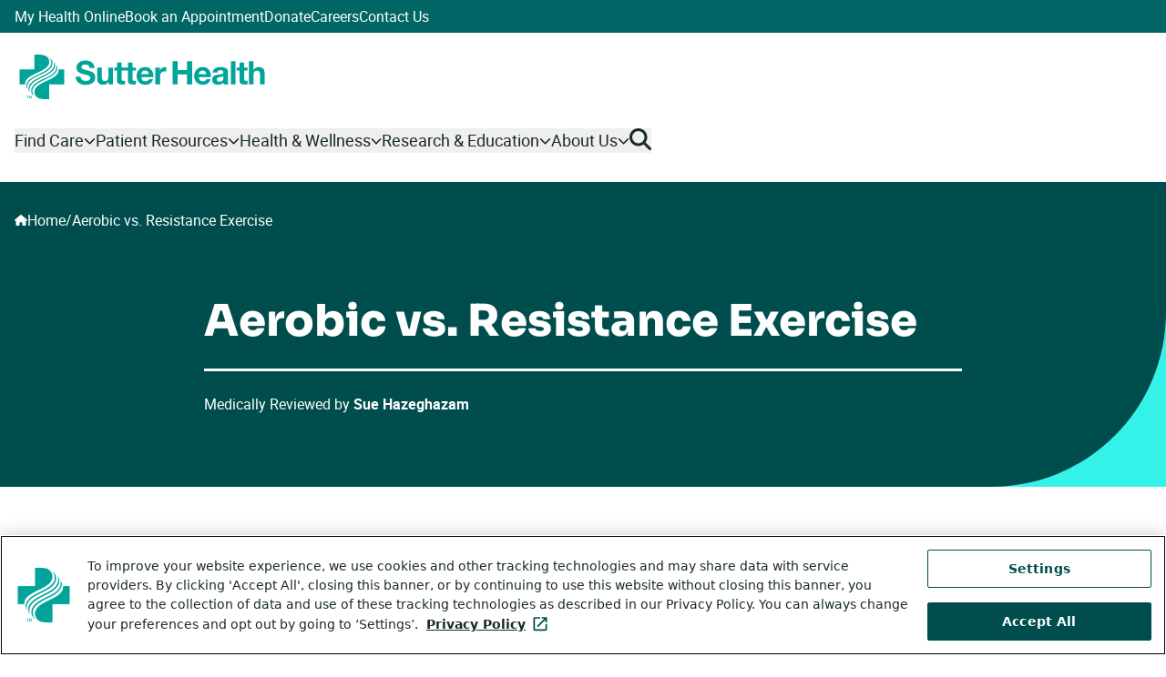

--- FILE ---
content_type: text/html; charset=utf-8
request_url: https://www.sutterhealth.org/ask-an-expert/answers/aerobic-vs-resistance-exercise-1051061176
body_size: 19039
content:
<!DOCTYPE html><html lang="en"><head><meta charSet="utf-8" data-next-head=""/><meta name="viewport" content="width=device-width, initial-scale=1" data-next-head=""/><meta name="displayName" content="*" data-next-head=""/><meta name="keywords" content="" data-next-head=""/><meta property="og:type" content="website" data-next-head=""/><meta property="og:sitename" content="Sutter Health" data-next-head=""/><meta name="twitter:card" content="summary" data-next-head=""/><meta name="robots" content="index, follow" data-next-head=""/><link rel="icon" href="/favicon.ico" data-next-head=""/><meta name="s:itemId" content="f273b1b5-14ab-4526-9c94-3dbf86018e8b" data-next-head=""/><meta name="yext:pageType" content="page" data-next-head=""/><title data-next-head="">Aerobic vs. Resistance Exercise | Sutter Health</title><meta name="description" content="Aerobic vs. Resistance Exercise" data-next-head=""/><meta property="og:description" content="Aerobic vs. Resistance Exercise" data-next-head=""/><meta property="og:title" content="Aerobic vs. Resistance Exercise" data-next-head=""/><meta property="og:url" content="/ask-an-expert/answers/aerobic-vs-resistance-exercise-1051061176" data-next-head=""/><link rel="canonical" href="/ask-an-expert/answers/aerobic-vs-resistance-exercise-1051061176" data-next-head=""/><link rel="preload" href="/_next/static/media/b90cab293ce41ce7-s.p.woff2" as="font" type="font/woff2" crossorigin="anonymous" data-next-font="size-adjust"/><link rel="preload" href="/_next/static/media/08c1bcd1c6b74215-s.p.woff2" as="font" type="font/woff2" crossorigin="anonymous" data-next-font="size-adjust"/><link rel="preload" href="/_next/static/media/e3cc50ae85bfda4a-s.p.woff2" as="font" type="font/woff2" crossorigin="anonymous" data-next-font="size-adjust"/><link rel="preload" href="/_next/static/css/db8555b2de8aeb0e.css" as="style"/><link rel="preload" href="/_next/static/css/9249923d90a5a449.css" as="style"/><link rel="stylesheet" href="https://edge-platform.sitecorecloud.io/v1/files/pages/styles/content-styles.css?sitecoreContextId=Mw0wpwK1ZgSGLNNZtvTKz" data-next-head=""/><script type="application/ld+json" data-next-head="">{"@context":"https://schema.org","@type":"MedicalOrganization","name":"Sutter Health","url":"https://www.sutterhealth.org","areaServed":{"@type":"AdministrativeArea","name":"California"},"sameAs":["https://www.facebook.com/SutterHealth","https://www.instagram.com/sutterhealth/","https://x.com/SutterHealth","https://www.youtube.com/sutterhealth","https://www.linkedin.com/company/sutter-health","https://en.wikipedia.org/wiki/Sutter_Health"]}</script><script type="application/ld+json" data-next-head="">{"@context":"https://schema.org","@type":"QAPage","mainEntity":{"@type":"Question","name":"Aerobic vs. Resistance Exercise","text":"Experts say not to skip meals because it slows metabolism down. We are also advised to exercise to burn fat. Now they say you can't just do aerobics, you need resistance training. I'm training with weights and all I'm doing is getting bigger.","acceptedAnswer":{"@type":"Answer","text":"You should try to do both types of exercise. Both have benefits. Aerobic exercise is helpful to improve circulation and to burn calories and, if done long enough, to also help burn fat stores. When you do resistance training, the goal is to strengthen muscles and hopefully build/maintain muscle mass. Muscle weighs more than fat tissue, so many times people do not see a weight loss but may in fact see a slight weight gain as they increase their muscle mass. The benefit of increasing your muscle mass is that it can increase your metabolic rate, which will utilize more calories per day. If you kept your calorie intake the same each day, you should eventually see a weight loss. Many athletes change their workout routines to include not only a variety of muscles areas, but they also alternate between aerobic style exercise and resistance training to allow the benefit of both types of exercise. By alternating the exercise routines, it also allows those worked muscles to rest /heal between workouts.","url":"https://www.sutterhealth.org/ask-an-expert/answers/aerobic-vs-resistance-exercise-1051061176","author":[{"@context":"https://schema.org","@type":"Person","name":"Sue Hazeghazam"}]}},"reviewedBy":[{"@context":"https://schema.org","@type":"Person","name":"Sue Hazeghazam"}]}</script><link rel="stylesheet" href="/_next/static/css/db8555b2de8aeb0e.css" data-n-g=""/><link rel="stylesheet" href="/_next/static/css/9249923d90a5a449.css" data-n-p=""/><noscript data-n-css=""></noscript><script defer="" noModule="" src="/_next/static/chunks/polyfills-42372ed130431b0a.js"></script><script src="/_next/static/chunks/webpack-67cd309634b78970.js" defer=""></script><script src="/_next/static/chunks/framework-3a55ec5c8e851ca1.js" defer=""></script><script src="/_next/static/chunks/main-3cfb92c76d125c26.js" defer=""></script><script src="/_next/static/chunks/pages/_app-32ae3be43db9d8dc.js" defer=""></script><script src="/_next/static/chunks/b2cecb2a-d42260f6b70a4e6d.js" defer=""></script><script src="/_next/static/chunks/7e42aecb-94f8c450c54b9556.js" defer=""></script><script src="/_next/static/chunks/d8c93730-edcdfca348b34fc0.js" defer=""></script><script src="/_next/static/chunks/af816167-c1c62338b287459b.js" defer=""></script><script src="/_next/static/chunks/07c2d338-e946331cef3076e6.js" defer=""></script><script src="/_next/static/chunks/596-359507db90d5d2f4.js" defer=""></script><script src="/_next/static/chunks/269-3ddbbaadd597920d.js" defer=""></script><script src="/_next/static/chunks/700-7f4c75f3fdcdc255.js" defer=""></script><script src="/_next/static/chunks/pages/ask-an-expert/answers/%5B...path%5D-a7c5f40ed4502e49.js" defer=""></script><script src="/_next/static/dcE8xqQj25ovJP0TQngmK/_buildManifest.js" defer=""></script><script src="/_next/static/dcE8xqQj25ovJP0TQngmK/_ssgManifest.js" defer=""></script></head><body><div id="__next"><div><byoc-registration components="[]" datasources="[]"></byoc-registration><div class="prod-mode __variable_6c6e52 __variable_bd70f8 __className_bd70f8 antialiased site-SutterHealth"><a href="#content" class="SkipToMain_skipLink__tPl3X">Skip to main content</a><header><div class=" "><div id="global-alert-container" class=""></div><div id="page-alert-container" class=""></div></div><div id="header"><div data-class-change="true" class="basis-full  header-container"><div class="responsiveVisibility_mobileOnly__QuYqX"><div class="Header_mobileHeaderRoot__RIKIz"><div class="Header_headerSpacer__b31sS"></div><div class="Header_headerMobile__2eEah"><div class="Header_stickyHeader__wF2i0"><div class="Header_topBar___Dosk"><div class="Header_logo__qXX_h"><a href="/"><span class="sr-only">Go to homepage</span><svg aria-labelledby="logo-svg-_R_9d7jhd6_" role="img" height="49" viewBox="0 0 527.22668 96" width="527.22668" xmlns="http://www.w3.org/2000/svg"><title id="logo-svg-_R_9d7jhd6_">Sutter Health Logo</title><path d="m560.359 562.926c.993 26.113-2.55 37.191-4.718 43.074 21.925-22.805 20.332-56.867 20.332-56.867 0-97.074-111.071-148.875-211.852-197.774-102.34-49.808-200.562-97.8-204.48-194.285-.993-26.113 2.55-37.191 4.718-43.074-21.925 22.805-20.332 56.867-20.332 56.867 0 97.074 111.071 148.875 211.852 197.774 102.34 49.808 200.562 97.8 204.48 194.285zm-407.789-254.707c40.602 40.379 102.407 69.062 162.227 96.851 105.203 48.922 209.203 105.754 196.93 197.754-1.532 10.16-8.903 44.176-31.727 69.176 43.578-30.035 50.555-62.879 51.602-82.801 0-105.844-106.731-153.734-208.868-201.215-58.285-27.07-118.554-55.125-156.898-93.074-55.535-57.918-40.504-120.164-39.836-126.91-.723 1.172-49.4297 59.746 26.57 140.219zm87.43 171.781v240h65.953c32.395-.27 64.695-2.43 95.82-12.5 45.747-14.75 78.227-55.395 78.227-104.406 0-171.672-389.2305-184.805-389.2305-350.36 0-3.148.1602-9.675.4297-12.734h-91.1992v240zm327.43-68.219c-40.602-40.379-102.407-69.062-162.227-96.851-105.203-48.922-209.203-105.754-196.93-197.754 1.532-10.16 8.903-44.176 31.727-69.176-43.578 30.0352-50.555 62.879-51.602 82.801 0 105.844 106.731 153.734 208.868 201.215 58.285 27.07 118.554 55.125 156.902 93.074 55.531 57.918 40.5 120.164 39.832 126.91.723-1.172 49.43-59.746-26.57-140.219zm152.57-171.781v240h-91.199c.269-3.059.429-9.586.429-12.734 0-165.555-389.23-178.688-389.23-350.36 0-49.0115 32.48-89.6599 78.227-104.406 31.125-10.07031 63.425-12.230469 95.82-12.5h65.953v240zm-563.223-186.1133h7.657l11.347-33.3633 11.266 33.3633h7.605v-39.4609h-5.101v23.289c0 .8047.015 2.1407.051 4.004.035 1.8593.054 3.8554.054 5.9882l-11.265-33.2812h-5.297l-11.375 33.2812v-1.207c0-.9687.027-2.4414.082-4.4219.051-1.9765.078-3.4336.078-4.3633v-23.289h-5.102zm-4.785 0v-4.7031h-13.297v-34.7578h-5.398v34.7578h-13.297v4.7031zm3547.538 561.1793v-375.066h74.6v142.34c0 55.176 17.32 77.742 57.78 77.742 34.63 0 47.78-22.07 47.78-66.707v-153.375h74.56v167.055c0 67.242-19.92 111.879-99.27 111.879-27.82 0-60.39-14.711-79.32-45.172h-1.57v141.304h-74.6zm-76.82-103.488v81.418h-74.6v-81.418h-45.14v-49.887h45.14v-160.23c0-54.102 39.92-64.602 85.63-64.602 14.71 0 31.03.496 43.64 2.606v58.316c-7.85-1.57-15.25-2.109-23.1-2.109-25.21 0-31.53 6.324-31.53 31.535v134.484h54.63v49.887h-54.63zm-139.74 103.488h-74.56v-375.066h74.56zm-195.41-242.152v-27.816c0-16.282-2.1-62.532-60.42-62.532-24.17 0-45.71 7.36-45.71 34.676 0 27.321 21.04 35.211 44.14 39.926 23.07 4.176 49.35 4.715 61.96 15.746zm-172.34 55.098h74.6c2.61 29.426 21.04 41 49.39 41 26.25 0 48.32-4.715 48.32-36.785 0-30.461-42.53-28.852-88.24-35.707-46.21-6.286-92.46-20.961-92.46-82.457 0-55.672 40.96-81.418 92.46-81.418 33.07 0 67.74 8.964 91.38 33.64.54-8.93 2.64-17.894 5.25-26.285h75.67c-6.86 11.074-9.46 35.746-9.46 60.422v141.308c0 65.133-65.14 77.204-119.24 77.204-60.96 0-123.45-20.996-127.67-90.883zm-223.3-23.067c1.04 21 14.72 57.782 61.96 57.782 36.29 0 52.53-19.961 59.39-57.782zm195.95-47.277c5.29 83.523-39.39 161.266-131.85 161.266-82.49 0-138.7-59.348-138.7-143.414 0-84.063 53.07-142.875 138.7-142.875 61.46 0 106.14 27.32 127.14 91.378h-65.68c-4.75-16.781-28.89-35.171-58.85-35.171-41.49 0-64.6 21.535-66.71 68.816zm-619.9-117.668h82.45v161.805h151.84v-161.805h82.46v375.066h-82.46v-143.91h-151.84v143.91h-82.45zm-276.91 0h74.6v122.418c0 47.816 18.93 87.203 73.53 87.203 8.96 0 19.96-1.031 26.82-2.605v69.351c-4.75 1.571-11.07 2.606-16.32 2.606-36.25 0-72.99-23.602-86.67-57.782h-1.04v50.387h-70.92zm-227.52 164.945c1.04 21 14.72 57.782 62 57.782 36.25 0 52.49-19.961 59.35-57.782zm195.95-47.277c5.29 83.523-39.39 161.266-131.84 161.266-82.46 0-138.7-59.348-138.7-143.414 0-84.063 53.06-142.875 138.7-142.875 61.45 0 106.09 27.32 127.13 91.378h-65.68c-4.75-16.781-28.88-35.171-58.85-35.171-41.49 0-64.6 21.535-66.71 68.816zm-282.61 104.023v49.887h-54.68v81.418h-74.6v-81.418h-99.81-.04v81.418h-74.6v-81.418h-45.13v-49.887h45.13v-160.23c0-54.102 39.93-64.602 85.63-64.602 14.76 0 31.04.496 43.64 2.606v58.316c-7.89-1.57-15.24-2.109-23.1-2.109-25.21 0-31.53 6.324-31.53 31.535v134.484h99.81v-160.23c0-54.102 39.92-64.602 85.64-64.602 14.75 0 31.03.496 43.64 2.606v58.316c-7.89-1.57-15.21-2.109-23.11-2.109-25.21 0-31.53 6.324-31.53 31.535v134.484zm-369.94-221.652v271.539h-74.6v-142.34c0-55.175-17.35-77.742-57.78-77.742-34.67 0-47.81 22.07-47.81 66.707v153.375h-74.56v-167.055c0-67.242 19.96-111.878 99.27-111.878 31.54 0 64.07 14.71 82.99 45.171h1.61v-37.816h70.92zm-521.124 124.445c0-49.882 38.894-69.347 83.034-69.347 28.89 0 73.03 8.39 73.03 46.781 0 40.422-56.21 47.242-111.35 61.957-55.71 14.711-111.917 36.285-111.917 106.629 0 76.707 72.496 113.492 140.317 113.492 78.23 0 150.23-34.141 150.23-120.848h-79.85c-2.65 45.172-34.67 56.747-74.06 56.747-26.29 0-56.746-11.036-56.746-42.532 0-28.89 17.856-32.566 111.876-56.746 27.32-6.816 111.38-24.176 111.38-109.273 0-68.813-54.13-120.27-156.01-120.27-83.031 0-160.734 40.957-159.742 133.41h79.851-.043" fill="var(--logo-light)" transform="matrix(.13333333 0 0 -.13333333 0 96)"></path></svg></a></div><div class="Header_controls__p_fj2"><button class="Header_control__DFBFD" aria-expanded="false" aria-controls="searchFlyout"><span class="sr-only">Open flyout search</span><svg aria-hidden="true" focusable="false" data-prefix="fas" data-icon="magnifying-glass" class="svg-inline--fa fa-magnifying-glass Header_icon__8Pz4x" role="img" xmlns="http://www.w3.org/2000/svg" viewBox="0 0 512 512"><path fill="currentColor" d="M416 208c0 45.9-14.9 88.3-40 122.7L502.6 457.4c12.5 12.5 12.5 32.8 0 45.3s-32.8 12.5-45.3 0L330.7 376c-34.4 25.2-76.8 40-122.7 40C93.1 416 0 322.9 0 208S93.1 0 208 0S416 93.1 416 208zM208 352a144 144 0 1 0 0-288 144 144 0 1 0 0 288z"></path></svg></button><button class="Header_control__DFBFD undefined" aria-expanded="false" aria-controls="menuFlyout"><span class="sr-only">Open flyout menu</span><svg aria-hidden="true" focusable="false" data-prefix="fas" data-icon="bars" class="svg-inline--fa fa-bars Header_icon__8Pz4x" role="img" xmlns="http://www.w3.org/2000/svg" viewBox="0 0 448 512"><path fill="currentColor" d="M0 96C0 78.3 14.3 64 32 64l384 0c17.7 0 32 14.3 32 32s-14.3 32-32 32L32 128C14.3 128 0 113.7 0 96zM0 256c0-17.7 14.3-32 32-32l384 0c17.7 0 32 14.3 32 32s-14.3 32-32 32L32 288c-17.7 0-32-14.3-32-32zM448 416c0 17.7-14.3 32-32 32L32 448c-17.7 0-32-14.3-32-32s14.3-32 32-32l384 0c17.7 0 32 14.3 32 32z"></path></svg></button></div></div><div class="Header_flyoutMenu__Bl7GA Header_isClosed__k20Oh" id="menuFlyout"><div class="Header_mainMenu__VxPUN"><ul><li data-class-change="true" class="component component--spacing-none HeaderLinksSection_headerLinksSection__DhMM7 basis-full"><div class="component-content"><div class="responsiveVisibility_mobileOnly__QuYqX"><div class="HeaderLinksSection_linksSectionMobile__hwYm9"><div class="HeaderLinksSection_mainLinkWrapper__01vvR"><a title="" target="" class="" href="/find-care">Find Care</a><button class="HeaderLinksSection_parentButton__jnqS_" aria-controls="flyoutMenu-_R_15l7jhd6_-mobile" aria-haspopup="true" aria-expanded="false"><div class="HeaderLinksSection_parentButtonIcon__PlLcA"><span class="sr-only">Open flyout menu</span><svg aria-hidden="true" focusable="false" data-prefix="fas" data-icon="chevron-right" class="svg-inline--fa fa-chevron-right HeaderLinksSection_icon__SXbf0" role="img" xmlns="http://www.w3.org/2000/svg" viewBox="0 0 320 512"><path fill="currentColor" d="M310.6 233.4c12.5 12.5 12.5 32.8 0 45.3l-192 192c-12.5 12.5-32.8 12.5-45.3 0s-12.5-32.8 0-45.3L242.7 256 73.4 86.6c-12.5-12.5-12.5-32.8 0-45.3s32.8-12.5 45.3 0l192 192z"></path></svg></div></button></div><div class="HeaderLinksSection_flyoutMenu__0II3n HeaderLinksSection_isClosed__BC4D7" id="flyoutMenu-_R_15l7jhd6_-mobile"><button class="HeaderLinksSection_backToHomeButton__eOYFe"><span class="sr-only">Close flyout menu</span><svg aria-hidden="true" focusable="false" data-prefix="fas" data-icon="chevron-left" class="svg-inline--fa fa-chevron-left HeaderLinksSection_icon__SXbf0" role="img" xmlns="http://www.w3.org/2000/svg" viewBox="0 0 320 512"><path fill="currentColor" d="M9.4 233.4c-12.5 12.5-12.5 32.8 0 45.3l192 192c12.5 12.5 32.8 12.5 45.3 0s12.5-32.8 0-45.3L77.3 256 246.6 86.6c12.5-12.5 12.5-32.8 0-45.3s-32.8-12.5-45.3 0l-192 192z"></path></svg>Back to home</button><ul class="HeaderLinksSection_secondaryLinks__NYXv2"><li><a title="" target="" class="" href="/find-provider">Find a Doctor</a></li><li><a title="" target="" class="" href="/find-location">Find a Location</a></li><li><a title="" target="" class="" href="/book-appointment">Book an Appointment</a></li><li><a title="" target="" class="" href="/referrals">Request a Referral</a></li><li><a title="" target="" class="" href="/services">View Services</a></li><li><a title="" target="" class="" href="/find-care/video-visits">Video Visits</a></li></ul><div data-class-change="true" class="component component--nested basis-full "><div class="component-content HeaderCard_containerWrapper__n_OUc"><img alt="little-girl-at-pediatric-visit" loading="lazy" width="374" height="249" decoding="async" data-nimg="1" class="HeaderCard_image__WdTXJ" style="color:transparent" sizes="(min-width: 1024px) 374px, 100vw" srcSet="/_next/image?url=https%3A%2F%2Fedge.sitecorecloud.io%2Fsutterhealt962c-sutterhealt8fce-production57cc-4860%2Fmedia%2FProject%2FSutterHealth%2FSutterHealth%2FImages%2Fmedical-doctors%2Flittle-girl-at-pediatric-visit.jpg%3Fh%3D1400%26iar%3D0%26w%3D2496&amp;w=640&amp;q=75 640w, /_next/image?url=https%3A%2F%2Fedge.sitecorecloud.io%2Fsutterhealt962c-sutterhealt8fce-production57cc-4860%2Fmedia%2FProject%2FSutterHealth%2FSutterHealth%2FImages%2Fmedical-doctors%2Flittle-girl-at-pediatric-visit.jpg%3Fh%3D1400%26iar%3D0%26w%3D2496&amp;w=750&amp;q=75 750w, /_next/image?url=https%3A%2F%2Fedge.sitecorecloud.io%2Fsutterhealt962c-sutterhealt8fce-production57cc-4860%2Fmedia%2FProject%2FSutterHealth%2FSutterHealth%2FImages%2Fmedical-doctors%2Flittle-girl-at-pediatric-visit.jpg%3Fh%3D1400%26iar%3D0%26w%3D2496&amp;w=828&amp;q=75 828w, /_next/image?url=https%3A%2F%2Fedge.sitecorecloud.io%2Fsutterhealt962c-sutterhealt8fce-production57cc-4860%2Fmedia%2FProject%2FSutterHealth%2FSutterHealth%2FImages%2Fmedical-doctors%2Flittle-girl-at-pediatric-visit.jpg%3Fh%3D1400%26iar%3D0%26w%3D2496&amp;w=1080&amp;q=75 1080w, /_next/image?url=https%3A%2F%2Fedge.sitecorecloud.io%2Fsutterhealt962c-sutterhealt8fce-production57cc-4860%2Fmedia%2FProject%2FSutterHealth%2FSutterHealth%2FImages%2Fmedical-doctors%2Flittle-girl-at-pediatric-visit.jpg%3Fh%3D1400%26iar%3D0%26w%3D2496&amp;w=1200&amp;q=75 1200w, /_next/image?url=https%3A%2F%2Fedge.sitecorecloud.io%2Fsutterhealt962c-sutterhealt8fce-production57cc-4860%2Fmedia%2FProject%2FSutterHealth%2FSutterHealth%2FImages%2Fmedical-doctors%2Flittle-girl-at-pediatric-visit.jpg%3Fh%3D1400%26iar%3D0%26w%3D2496&amp;w=1920&amp;q=75 1920w, /_next/image?url=https%3A%2F%2Fedge.sitecorecloud.io%2Fsutterhealt962c-sutterhealt8fce-production57cc-4860%2Fmedia%2FProject%2FSutterHealth%2FSutterHealth%2FImages%2Fmedical-doctors%2Flittle-girl-at-pediatric-visit.jpg%3Fh%3D1400%26iar%3D0%26w%3D2496&amp;w=2048&amp;q=75 2048w, /_next/image?url=https%3A%2F%2Fedge.sitecorecloud.io%2Fsutterhealt962c-sutterhealt8fce-production57cc-4860%2Fmedia%2FProject%2FSutterHealth%2FSutterHealth%2FImages%2Fmedical-doctors%2Flittle-girl-at-pediatric-visit.jpg%3Fh%3D1400%26iar%3D0%26w%3D2496&amp;w=3840&amp;q=75 3840w" src="/_next/image?url=https%3A%2F%2Fedge.sitecorecloud.io%2Fsutterhealt962c-sutterhealt8fce-production57cc-4860%2Fmedia%2FProject%2FSutterHealth%2FSutterHealth%2FImages%2Fmedical-doctors%2Flittle-girl-at-pediatric-visit.jpg%3Fh%3D1400%26iar%3D0%26w%3D2496&amp;w=3840&amp;q=75"/><div class="HeaderCard_eyebrowHeadlineContainer__4FZ62"><div class="HeaderCard_eyebrow__uo21g">Appointments</div><h2 class="HeaderCard_headline__MtAdH">Get Care Today</h2></div><div class="HeaderCard_content__Br0kX"><div data-class-change="true" class="component component--wysiwyg ck-content WYSIWYG_wysiwygContainer__n77SK basis-full"><div class="component-content container-max-w-lg false"><div><p>Find same-day care for everyday health needs. Schedule virtual care or visit a nearby Walk-In Care or Urgent Care.</p></div></div></div></div><div class="HeaderCard_link__03EQh"><div data-class-change="true" class="component component--nested basis-full  "><div class="component-content"><a title="" target="" class="btn btn--primary" href="/book-appointment">Book an Appointment</a></div></div></div></div></div></div></div></div><div class="responsiveVisibility_desktopOnly__QAPZb"><div class="HeaderLinksSection_linksSectionDesktop__OgsCQ"><button class="HeaderLinksSection_parentButton__jnqS_ " aria-controls="flyoutMenu-_R_25l7jhd6_-desktop" aria-haspopup="true" aria-expanded="false"><span>Find Care<svg aria-hidden="true" focusable="false" data-prefix="fas" data-icon="chevron-down" class="svg-inline--fa fa-chevron-down HeaderLinksSection_icon__SXbf0" role="img" xmlns="http://www.w3.org/2000/svg" viewBox="0 0 512 512"><path fill="currentColor" d="M233.4 406.6c12.5 12.5 32.8 12.5 45.3 0l192-192c12.5-12.5 12.5-32.8 0-45.3s-32.8-12.5-45.3 0L256 338.7 86.6 169.4c-12.5-12.5-32.8-12.5-45.3 0s-12.5 32.8 0 45.3l192 192z"></path></svg></span></button><div class="HeaderLinksSection_flyoutMenu__0II3n  HeaderLinksSection_isClosed__BC4D7" id="flyoutMenu-_R_25l7jhd6_-desktop"><div class="HeaderLinksSection_flyoutMenuInner__Kn2ii"><div class="HeaderLinksSection_flyoutMenuLinks__IDWN_"><div class="HeaderLinksSection_parentLink__RTNzH"><a title="" target="" class="" href="/find-care">Find Care</a><svg aria-hidden="true" focusable="false" data-prefix="fas" data-icon="chevron-right" class="svg-inline--fa fa-chevron-right HeaderLinksSection_icon__SXbf0" role="img" xmlns="http://www.w3.org/2000/svg" viewBox="0 0 320 512"><path fill="currentColor" d="M310.6 233.4c12.5 12.5 12.5 32.8 0 45.3l-192 192c-12.5 12.5-32.8 12.5-45.3 0s-12.5-32.8 0-45.3L242.7 256 73.4 86.6c-12.5-12.5-12.5-32.8 0-45.3s32.8-12.5 45.3 0l192 192z"></path></svg></div><ul class="HeaderLinksSection_secondaryLinks__NYXv2"><li><a title="" target="" class="" href="/find-provider">Find a Doctor</a></li><li><a title="" target="" class="" href="/find-location">Find a Location</a></li><li><a title="" target="" class="" href="/book-appointment">Book an Appointment</a></li><li><a title="" target="" class="" href="/referrals">Request a Referral</a></li><li><a title="" target="" class="" href="/services">View Services</a></li><li><a title="" target="" class="" href="/find-care/video-visits">Video Visits</a></li></ul></div><div class="HeaderLinksSection_flyoutMenuCard__A8Fal"><div data-class-change="true" class="component component--nested basis-full "><div class="component-content HeaderCard_containerWrapper__n_OUc"><img alt="little-girl-at-pediatric-visit" loading="lazy" width="374" height="249" decoding="async" data-nimg="1" class="HeaderCard_image__WdTXJ" style="color:transparent" sizes="(min-width: 1024px) 374px, 100vw" srcSet="/_next/image?url=https%3A%2F%2Fedge.sitecorecloud.io%2Fsutterhealt962c-sutterhealt8fce-production57cc-4860%2Fmedia%2FProject%2FSutterHealth%2FSutterHealth%2FImages%2Fmedical-doctors%2Flittle-girl-at-pediatric-visit.jpg%3Fh%3D1400%26iar%3D0%26w%3D2496&amp;w=640&amp;q=75 640w, /_next/image?url=https%3A%2F%2Fedge.sitecorecloud.io%2Fsutterhealt962c-sutterhealt8fce-production57cc-4860%2Fmedia%2FProject%2FSutterHealth%2FSutterHealth%2FImages%2Fmedical-doctors%2Flittle-girl-at-pediatric-visit.jpg%3Fh%3D1400%26iar%3D0%26w%3D2496&amp;w=750&amp;q=75 750w, /_next/image?url=https%3A%2F%2Fedge.sitecorecloud.io%2Fsutterhealt962c-sutterhealt8fce-production57cc-4860%2Fmedia%2FProject%2FSutterHealth%2FSutterHealth%2FImages%2Fmedical-doctors%2Flittle-girl-at-pediatric-visit.jpg%3Fh%3D1400%26iar%3D0%26w%3D2496&amp;w=828&amp;q=75 828w, /_next/image?url=https%3A%2F%2Fedge.sitecorecloud.io%2Fsutterhealt962c-sutterhealt8fce-production57cc-4860%2Fmedia%2FProject%2FSutterHealth%2FSutterHealth%2FImages%2Fmedical-doctors%2Flittle-girl-at-pediatric-visit.jpg%3Fh%3D1400%26iar%3D0%26w%3D2496&amp;w=1080&amp;q=75 1080w, /_next/image?url=https%3A%2F%2Fedge.sitecorecloud.io%2Fsutterhealt962c-sutterhealt8fce-production57cc-4860%2Fmedia%2FProject%2FSutterHealth%2FSutterHealth%2FImages%2Fmedical-doctors%2Flittle-girl-at-pediatric-visit.jpg%3Fh%3D1400%26iar%3D0%26w%3D2496&amp;w=1200&amp;q=75 1200w, /_next/image?url=https%3A%2F%2Fedge.sitecorecloud.io%2Fsutterhealt962c-sutterhealt8fce-production57cc-4860%2Fmedia%2FProject%2FSutterHealth%2FSutterHealth%2FImages%2Fmedical-doctors%2Flittle-girl-at-pediatric-visit.jpg%3Fh%3D1400%26iar%3D0%26w%3D2496&amp;w=1920&amp;q=75 1920w, /_next/image?url=https%3A%2F%2Fedge.sitecorecloud.io%2Fsutterhealt962c-sutterhealt8fce-production57cc-4860%2Fmedia%2FProject%2FSutterHealth%2FSutterHealth%2FImages%2Fmedical-doctors%2Flittle-girl-at-pediatric-visit.jpg%3Fh%3D1400%26iar%3D0%26w%3D2496&amp;w=2048&amp;q=75 2048w, /_next/image?url=https%3A%2F%2Fedge.sitecorecloud.io%2Fsutterhealt962c-sutterhealt8fce-production57cc-4860%2Fmedia%2FProject%2FSutterHealth%2FSutterHealth%2FImages%2Fmedical-doctors%2Flittle-girl-at-pediatric-visit.jpg%3Fh%3D1400%26iar%3D0%26w%3D2496&amp;w=3840&amp;q=75 3840w" src="/_next/image?url=https%3A%2F%2Fedge.sitecorecloud.io%2Fsutterhealt962c-sutterhealt8fce-production57cc-4860%2Fmedia%2FProject%2FSutterHealth%2FSutterHealth%2FImages%2Fmedical-doctors%2Flittle-girl-at-pediatric-visit.jpg%3Fh%3D1400%26iar%3D0%26w%3D2496&amp;w=3840&amp;q=75"/><div class="HeaderCard_eyebrowHeadlineContainer__4FZ62"><div class="HeaderCard_eyebrow__uo21g">Appointments</div><h2 class="HeaderCard_headline__MtAdH">Get Care Today</h2></div><div class="HeaderCard_content__Br0kX"><div data-class-change="true" class="component component--wysiwyg ck-content WYSIWYG_wysiwygContainer__n77SK basis-full"><div class="component-content container-max-w-lg false"><div><p>Find same-day care for everyday health needs. Schedule virtual care or visit a nearby Walk-In Care or Urgent Care.</p></div></div></div></div><div class="HeaderCard_link__03EQh"><div data-class-change="true" class="component component--nested basis-full  "><div class="component-content"><a title="" target="" class="btn btn--primary" href="/book-appointment">Book an Appointment</a></div></div></div></div></div></div><button class="HeaderLinksSection_flyoutCloseButton__lwoM_ outline-focus-dark" aria-controls="flyoutMenu-_R_25l7jhd6_-desktop" aria-haspopup="true" aria-expanded="false"><span class="HeaderLinksSection_buttonLabel__AEb1r"> <!-- -->Close</span><svg aria-hidden="true" focusable="false" data-prefix="fas" data-icon="xmark" class="svg-inline--fa fa-xmark HeaderLinksSection_icon__SXbf0" role="img" xmlns="http://www.w3.org/2000/svg" viewBox="0 0 384 512"><path fill="currentColor" d="M342.6 150.6c12.5-12.5 12.5-32.8 0-45.3s-32.8-12.5-45.3 0L192 210.7 86.6 105.4c-12.5-12.5-32.8-12.5-45.3 0s-12.5 32.8 0 45.3L146.7 256 41.4 361.4c-12.5 12.5-12.5 32.8 0 45.3s32.8 12.5 45.3 0L192 301.3 297.4 406.6c12.5 12.5 32.8 12.5 45.3 0s12.5-32.8 0-45.3L237.3 256 342.6 150.6z"></path></svg></button></div></div></div></div></div></li><li data-class-change="true" class="component component--spacing-none HeaderLinksSection_headerLinksSection__DhMM7 basis-full"><div class="component-content"><div class="responsiveVisibility_mobileOnly__QuYqX"><div class="HeaderLinksSection_linksSectionMobile__hwYm9"><div class="HeaderLinksSection_mainLinkWrapper__01vvR"><a title="" target="" class="" href="/patient-resources">Patient Resources</a><button class="HeaderLinksSection_parentButton__jnqS_" aria-controls="flyoutMenu-_R_19l7jhd6_-mobile" aria-haspopup="true" aria-expanded="false"><div class="HeaderLinksSection_parentButtonIcon__PlLcA"><span class="sr-only">Open flyout menu</span><svg aria-hidden="true" focusable="false" data-prefix="fas" data-icon="chevron-right" class="svg-inline--fa fa-chevron-right HeaderLinksSection_icon__SXbf0" role="img" xmlns="http://www.w3.org/2000/svg" viewBox="0 0 320 512"><path fill="currentColor" d="M310.6 233.4c12.5 12.5 12.5 32.8 0 45.3l-192 192c-12.5 12.5-32.8 12.5-45.3 0s-12.5-32.8 0-45.3L242.7 256 73.4 86.6c-12.5-12.5-12.5-32.8 0-45.3s32.8-12.5 45.3 0l192 192z"></path></svg></div></button></div><div class="HeaderLinksSection_flyoutMenu__0II3n HeaderLinksSection_isClosed__BC4D7" id="flyoutMenu-_R_19l7jhd6_-mobile"><button class="HeaderLinksSection_backToHomeButton__eOYFe"><span class="sr-only">Close flyout menu</span><svg aria-hidden="true" focusable="false" data-prefix="fas" data-icon="chevron-left" class="svg-inline--fa fa-chevron-left HeaderLinksSection_icon__SXbf0" role="img" xmlns="http://www.w3.org/2000/svg" viewBox="0 0 320 512"><path fill="currentColor" d="M9.4 233.4c-12.5 12.5-12.5 32.8 0 45.3l192 192c12.5 12.5 32.8 12.5 45.3 0s12.5-32.8 0-45.3L77.3 256 246.6 86.6c12.5-12.5 12.5-32.8 0-45.3s-32.8-12.5-45.3 0l-192 192z"></path></svg>Back to home</button><ul class="HeaderLinksSection_secondaryLinks__NYXv2"><li><a title="" target="" class="" href="/patient-resources/my-health-online">My Health Online</a></li><li><a title="" target="" class="" href="/billing-insurance">Billing and Insurance</a></li><li><a title="" target="" class="" href="/patient-resources/classes-events">Classes and Events</a></li><li><a title="" target="" class="" href="/patient-resources/records-planning/request-medical-records">Records and Planning</a></li><li><a title="" target="" class="" href="/patient-resources/privacy">Rights and Privacy</a></li><li><a title="" target="" class="" href="/health">Health and Wellness</a></li><li><a title="" target="" class="" href="/billing-insurance/financial-assistance">Help Paying Your Bill (Financial Assistance)</a></li></ul><div data-class-change="true" class="component component--nested basis-full "><div class="component-content HeaderCard_containerWrapper__n_OUc"><img alt="woman-using-mho-app-1226x690" loading="lazy" width="374" height="249" decoding="async" data-nimg="1" class="HeaderCard_image__WdTXJ" style="color:transparent" sizes="(min-width: 1024px) 374px, 100vw" srcSet="/_next/image?url=https%3A%2F%2Fedge.sitecorecloud.io%2Fsutterhealt962c-sutterhealt8fce-production57cc-4860%2Fmedia%2FProject%2FSutterHealth%2FSutterHealth%2FImages%2FMy-Health-Online%2Fwoman-using-mho-app-1226x690.jpg%3Fh%3D690%26iar%3D0%26w%3D1226&amp;w=640&amp;q=75 640w, /_next/image?url=https%3A%2F%2Fedge.sitecorecloud.io%2Fsutterhealt962c-sutterhealt8fce-production57cc-4860%2Fmedia%2FProject%2FSutterHealth%2FSutterHealth%2FImages%2FMy-Health-Online%2Fwoman-using-mho-app-1226x690.jpg%3Fh%3D690%26iar%3D0%26w%3D1226&amp;w=750&amp;q=75 750w, /_next/image?url=https%3A%2F%2Fedge.sitecorecloud.io%2Fsutterhealt962c-sutterhealt8fce-production57cc-4860%2Fmedia%2FProject%2FSutterHealth%2FSutterHealth%2FImages%2FMy-Health-Online%2Fwoman-using-mho-app-1226x690.jpg%3Fh%3D690%26iar%3D0%26w%3D1226&amp;w=828&amp;q=75 828w, /_next/image?url=https%3A%2F%2Fedge.sitecorecloud.io%2Fsutterhealt962c-sutterhealt8fce-production57cc-4860%2Fmedia%2FProject%2FSutterHealth%2FSutterHealth%2FImages%2FMy-Health-Online%2Fwoman-using-mho-app-1226x690.jpg%3Fh%3D690%26iar%3D0%26w%3D1226&amp;w=1080&amp;q=75 1080w, /_next/image?url=https%3A%2F%2Fedge.sitecorecloud.io%2Fsutterhealt962c-sutterhealt8fce-production57cc-4860%2Fmedia%2FProject%2FSutterHealth%2FSutterHealth%2FImages%2FMy-Health-Online%2Fwoman-using-mho-app-1226x690.jpg%3Fh%3D690%26iar%3D0%26w%3D1226&amp;w=1200&amp;q=75 1200w, /_next/image?url=https%3A%2F%2Fedge.sitecorecloud.io%2Fsutterhealt962c-sutterhealt8fce-production57cc-4860%2Fmedia%2FProject%2FSutterHealth%2FSutterHealth%2FImages%2FMy-Health-Online%2Fwoman-using-mho-app-1226x690.jpg%3Fh%3D690%26iar%3D0%26w%3D1226&amp;w=1920&amp;q=75 1920w, /_next/image?url=https%3A%2F%2Fedge.sitecorecloud.io%2Fsutterhealt962c-sutterhealt8fce-production57cc-4860%2Fmedia%2FProject%2FSutterHealth%2FSutterHealth%2FImages%2FMy-Health-Online%2Fwoman-using-mho-app-1226x690.jpg%3Fh%3D690%26iar%3D0%26w%3D1226&amp;w=2048&amp;q=75 2048w, /_next/image?url=https%3A%2F%2Fedge.sitecorecloud.io%2Fsutterhealt962c-sutterhealt8fce-production57cc-4860%2Fmedia%2FProject%2FSutterHealth%2FSutterHealth%2FImages%2FMy-Health-Online%2Fwoman-using-mho-app-1226x690.jpg%3Fh%3D690%26iar%3D0%26w%3D1226&amp;w=3840&amp;q=75 3840w" src="/_next/image?url=https%3A%2F%2Fedge.sitecorecloud.io%2Fsutterhealt962c-sutterhealt8fce-production57cc-4860%2Fmedia%2FProject%2FSutterHealth%2FSutterHealth%2FImages%2FMy-Health-Online%2Fwoman-using-mho-app-1226x690.jpg%3Fh%3D690%26iar%3D0%26w%3D1226&amp;w=3840&amp;q=75"/><div class="HeaderCard_eyebrowHeadlineContainer__4FZ62"><div class="HeaderCard_eyebrow__uo21g">Patient Portal</div><h2 class="HeaderCard_headline__MtAdH">My Health Online</h2></div><div class="HeaderCard_content__Br0kX"><div data-class-change="true" class="component component--wysiwyg ck-content WYSIWYG_wysiwygContainer__n77SK basis-full"><div class="component-content container-max-w-lg false"><div><p>Make appointments, message your doctor, view test results and more through our digital patient portal and app.</p></div></div></div></div><div class="HeaderCard_link__03EQh"><div data-class-change="true" class="component component--nested basis-full  "><div class="component-content"><a title="" target="" class="btn btn--primary" href="/patient-resources/my-health-online">Enroll Now</a></div></div></div></div></div></div></div></div><div class="responsiveVisibility_desktopOnly__QAPZb"><div class="HeaderLinksSection_linksSectionDesktop__OgsCQ"><button class="HeaderLinksSection_parentButton__jnqS_ " aria-controls="flyoutMenu-_R_29l7jhd6_-desktop" aria-haspopup="true" aria-expanded="false"><span>Patient Resources<svg aria-hidden="true" focusable="false" data-prefix="fas" data-icon="chevron-down" class="svg-inline--fa fa-chevron-down HeaderLinksSection_icon__SXbf0" role="img" xmlns="http://www.w3.org/2000/svg" viewBox="0 0 512 512"><path fill="currentColor" d="M233.4 406.6c12.5 12.5 32.8 12.5 45.3 0l192-192c12.5-12.5 12.5-32.8 0-45.3s-32.8-12.5-45.3 0L256 338.7 86.6 169.4c-12.5-12.5-32.8-12.5-45.3 0s-12.5 32.8 0 45.3l192 192z"></path></svg></span></button><div class="HeaderLinksSection_flyoutMenu__0II3n  HeaderLinksSection_isClosed__BC4D7" id="flyoutMenu-_R_29l7jhd6_-desktop"><div class="HeaderLinksSection_flyoutMenuInner__Kn2ii"><div class="HeaderLinksSection_flyoutMenuLinks__IDWN_"><div class="HeaderLinksSection_parentLink__RTNzH"><a title="" target="" class="" href="/patient-resources">Patient Resources</a><svg aria-hidden="true" focusable="false" data-prefix="fas" data-icon="chevron-right" class="svg-inline--fa fa-chevron-right HeaderLinksSection_icon__SXbf0" role="img" xmlns="http://www.w3.org/2000/svg" viewBox="0 0 320 512"><path fill="currentColor" d="M310.6 233.4c12.5 12.5 12.5 32.8 0 45.3l-192 192c-12.5 12.5-32.8 12.5-45.3 0s-12.5-32.8 0-45.3L242.7 256 73.4 86.6c-12.5-12.5-12.5-32.8 0-45.3s32.8-12.5 45.3 0l192 192z"></path></svg></div><ul class="HeaderLinksSection_secondaryLinks__NYXv2"><li><a title="" target="" class="" href="/patient-resources/my-health-online">My Health Online</a></li><li><a title="" target="" class="" href="/billing-insurance">Billing and Insurance</a></li><li><a title="" target="" class="" href="/patient-resources/classes-events">Classes and Events</a></li><li><a title="" target="" class="" href="/patient-resources/records-planning/request-medical-records">Records and Planning</a></li><li><a title="" target="" class="" href="/patient-resources/privacy">Rights and Privacy</a></li><li><a title="" target="" class="" href="/health">Health and Wellness</a></li><li><a title="" target="" class="" href="/billing-insurance/financial-assistance">Help Paying Your Bill (Financial Assistance)</a></li></ul></div><div class="HeaderLinksSection_flyoutMenuCard__A8Fal"><div data-class-change="true" class="component component--nested basis-full "><div class="component-content HeaderCard_containerWrapper__n_OUc"><img alt="woman-using-mho-app-1226x690" loading="lazy" width="374" height="249" decoding="async" data-nimg="1" class="HeaderCard_image__WdTXJ" style="color:transparent" sizes="(min-width: 1024px) 374px, 100vw" srcSet="/_next/image?url=https%3A%2F%2Fedge.sitecorecloud.io%2Fsutterhealt962c-sutterhealt8fce-production57cc-4860%2Fmedia%2FProject%2FSutterHealth%2FSutterHealth%2FImages%2FMy-Health-Online%2Fwoman-using-mho-app-1226x690.jpg%3Fh%3D690%26iar%3D0%26w%3D1226&amp;w=640&amp;q=75 640w, /_next/image?url=https%3A%2F%2Fedge.sitecorecloud.io%2Fsutterhealt962c-sutterhealt8fce-production57cc-4860%2Fmedia%2FProject%2FSutterHealth%2FSutterHealth%2FImages%2FMy-Health-Online%2Fwoman-using-mho-app-1226x690.jpg%3Fh%3D690%26iar%3D0%26w%3D1226&amp;w=750&amp;q=75 750w, /_next/image?url=https%3A%2F%2Fedge.sitecorecloud.io%2Fsutterhealt962c-sutterhealt8fce-production57cc-4860%2Fmedia%2FProject%2FSutterHealth%2FSutterHealth%2FImages%2FMy-Health-Online%2Fwoman-using-mho-app-1226x690.jpg%3Fh%3D690%26iar%3D0%26w%3D1226&amp;w=828&amp;q=75 828w, /_next/image?url=https%3A%2F%2Fedge.sitecorecloud.io%2Fsutterhealt962c-sutterhealt8fce-production57cc-4860%2Fmedia%2FProject%2FSutterHealth%2FSutterHealth%2FImages%2FMy-Health-Online%2Fwoman-using-mho-app-1226x690.jpg%3Fh%3D690%26iar%3D0%26w%3D1226&amp;w=1080&amp;q=75 1080w, /_next/image?url=https%3A%2F%2Fedge.sitecorecloud.io%2Fsutterhealt962c-sutterhealt8fce-production57cc-4860%2Fmedia%2FProject%2FSutterHealth%2FSutterHealth%2FImages%2FMy-Health-Online%2Fwoman-using-mho-app-1226x690.jpg%3Fh%3D690%26iar%3D0%26w%3D1226&amp;w=1200&amp;q=75 1200w, /_next/image?url=https%3A%2F%2Fedge.sitecorecloud.io%2Fsutterhealt962c-sutterhealt8fce-production57cc-4860%2Fmedia%2FProject%2FSutterHealth%2FSutterHealth%2FImages%2FMy-Health-Online%2Fwoman-using-mho-app-1226x690.jpg%3Fh%3D690%26iar%3D0%26w%3D1226&amp;w=1920&amp;q=75 1920w, /_next/image?url=https%3A%2F%2Fedge.sitecorecloud.io%2Fsutterhealt962c-sutterhealt8fce-production57cc-4860%2Fmedia%2FProject%2FSutterHealth%2FSutterHealth%2FImages%2FMy-Health-Online%2Fwoman-using-mho-app-1226x690.jpg%3Fh%3D690%26iar%3D0%26w%3D1226&amp;w=2048&amp;q=75 2048w, /_next/image?url=https%3A%2F%2Fedge.sitecorecloud.io%2Fsutterhealt962c-sutterhealt8fce-production57cc-4860%2Fmedia%2FProject%2FSutterHealth%2FSutterHealth%2FImages%2FMy-Health-Online%2Fwoman-using-mho-app-1226x690.jpg%3Fh%3D690%26iar%3D0%26w%3D1226&amp;w=3840&amp;q=75 3840w" src="/_next/image?url=https%3A%2F%2Fedge.sitecorecloud.io%2Fsutterhealt962c-sutterhealt8fce-production57cc-4860%2Fmedia%2FProject%2FSutterHealth%2FSutterHealth%2FImages%2FMy-Health-Online%2Fwoman-using-mho-app-1226x690.jpg%3Fh%3D690%26iar%3D0%26w%3D1226&amp;w=3840&amp;q=75"/><div class="HeaderCard_eyebrowHeadlineContainer__4FZ62"><div class="HeaderCard_eyebrow__uo21g">Patient Portal</div><h2 class="HeaderCard_headline__MtAdH">My Health Online</h2></div><div class="HeaderCard_content__Br0kX"><div data-class-change="true" class="component component--wysiwyg ck-content WYSIWYG_wysiwygContainer__n77SK basis-full"><div class="component-content container-max-w-lg false"><div><p>Make appointments, message your doctor, view test results and more through our digital patient portal and app.</p></div></div></div></div><div class="HeaderCard_link__03EQh"><div data-class-change="true" class="component component--nested basis-full  "><div class="component-content"><a title="" target="" class="btn btn--primary" href="/patient-resources/my-health-online">Enroll Now</a></div></div></div></div></div></div><button class="HeaderLinksSection_flyoutCloseButton__lwoM_ outline-focus-dark" aria-controls="flyoutMenu-_R_29l7jhd6_-desktop" aria-haspopup="true" aria-expanded="false"><span class="HeaderLinksSection_buttonLabel__AEb1r"> <!-- -->Close</span><svg aria-hidden="true" focusable="false" data-prefix="fas" data-icon="xmark" class="svg-inline--fa fa-xmark HeaderLinksSection_icon__SXbf0" role="img" xmlns="http://www.w3.org/2000/svg" viewBox="0 0 384 512"><path fill="currentColor" d="M342.6 150.6c12.5-12.5 12.5-32.8 0-45.3s-32.8-12.5-45.3 0L192 210.7 86.6 105.4c-12.5-12.5-32.8-12.5-45.3 0s-12.5 32.8 0 45.3L146.7 256 41.4 361.4c-12.5 12.5-12.5 32.8 0 45.3s32.8 12.5 45.3 0L192 301.3 297.4 406.6c12.5 12.5 32.8 12.5 45.3 0s12.5-32.8 0-45.3L237.3 256 342.6 150.6z"></path></svg></button></div></div></div></div></div></li><li data-class-change="true" class="component component--spacing-none HeaderLinksSection_headerLinksSection__DhMM7 basis-full"><div class="component-content"><div class="responsiveVisibility_mobileOnly__QuYqX"><div class="HeaderLinksSection_linksSectionMobile__hwYm9"><div class="HeaderLinksSection_mainLinkWrapper__01vvR"><a title="" target="" class="" href="/health">Health &amp; Wellness</a><button class="HeaderLinksSection_parentButton__jnqS_" aria-controls="flyoutMenu-_R_1dl7jhd6_-mobile" aria-haspopup="true" aria-expanded="false"><div class="HeaderLinksSection_parentButtonIcon__PlLcA"><span class="sr-only">Open flyout menu</span><svg aria-hidden="true" focusable="false" data-prefix="fas" data-icon="chevron-right" class="svg-inline--fa fa-chevron-right HeaderLinksSection_icon__SXbf0" role="img" xmlns="http://www.w3.org/2000/svg" viewBox="0 0 320 512"><path fill="currentColor" d="M310.6 233.4c12.5 12.5 12.5 32.8 0 45.3l-192 192c-12.5 12.5-32.8 12.5-45.3 0s-12.5-32.8 0-45.3L242.7 256 73.4 86.6c-12.5-12.5-12.5-32.8 0-45.3s32.8-12.5 45.3 0l192 192z"></path></svg></div></button></div><div class="HeaderLinksSection_flyoutMenu__0II3n HeaderLinksSection_isClosed__BC4D7" id="flyoutMenu-_R_1dl7jhd6_-mobile"><button class="HeaderLinksSection_backToHomeButton__eOYFe"><span class="sr-only">Close flyout menu</span><svg aria-hidden="true" focusable="false" data-prefix="fas" data-icon="chevron-left" class="svg-inline--fa fa-chevron-left HeaderLinksSection_icon__SXbf0" role="img" xmlns="http://www.w3.org/2000/svg" viewBox="0 0 320 512"><path fill="currentColor" d="M9.4 233.4c-12.5 12.5-12.5 32.8 0 45.3l192 192c12.5 12.5 32.8 12.5 45.3 0s12.5-32.8 0-45.3L77.3 256 246.6 86.6c12.5-12.5 12.5-32.8 0-45.3s-32.8-12.5-45.3 0l-192 192z"></path></svg>Back to home</button><ul class="HeaderLinksSection_secondaryLinks__NYXv2"><li><a title="" target="" class="" href="/health/health-wellness-blog">Healthy Living Blog</a></li><li><a title="" target="" class="" href="/health/preventive-care-guidelines">Preventive Care</a></li><li><a title="" target="" class="" href="/patient-resources/classes-events">Classes and Events</a></li></ul><div data-class-change="true" class="component component--nested basis-full "><div class="component-content HeaderCard_containerWrapper__n_OUc"><img alt="mom-snuggling-new-baby" loading="lazy" width="374" height="249" decoding="async" data-nimg="1" class="HeaderCard_image__WdTXJ" style="color:transparent" sizes="(min-width: 1024px) 374px, 100vw" srcSet="/_next/image?url=https%3A%2F%2Fedge.sitecorecloud.io%2Fsutterhealt962c-sutterhealt8fce-production57cc-4860%2Fmedia%2FProject%2FSutterHealth%2FSutterHealth%2FImages%2Fpeople%2Fbabies%2Fmom-snuggling-new-baby.jpg%3Fh%3D1920%26iar%3D0%26w%3D2560&amp;w=640&amp;q=75 640w, /_next/image?url=https%3A%2F%2Fedge.sitecorecloud.io%2Fsutterhealt962c-sutterhealt8fce-production57cc-4860%2Fmedia%2FProject%2FSutterHealth%2FSutterHealth%2FImages%2Fpeople%2Fbabies%2Fmom-snuggling-new-baby.jpg%3Fh%3D1920%26iar%3D0%26w%3D2560&amp;w=750&amp;q=75 750w, /_next/image?url=https%3A%2F%2Fedge.sitecorecloud.io%2Fsutterhealt962c-sutterhealt8fce-production57cc-4860%2Fmedia%2FProject%2FSutterHealth%2FSutterHealth%2FImages%2Fpeople%2Fbabies%2Fmom-snuggling-new-baby.jpg%3Fh%3D1920%26iar%3D0%26w%3D2560&amp;w=828&amp;q=75 828w, /_next/image?url=https%3A%2F%2Fedge.sitecorecloud.io%2Fsutterhealt962c-sutterhealt8fce-production57cc-4860%2Fmedia%2FProject%2FSutterHealth%2FSutterHealth%2FImages%2Fpeople%2Fbabies%2Fmom-snuggling-new-baby.jpg%3Fh%3D1920%26iar%3D0%26w%3D2560&amp;w=1080&amp;q=75 1080w, /_next/image?url=https%3A%2F%2Fedge.sitecorecloud.io%2Fsutterhealt962c-sutterhealt8fce-production57cc-4860%2Fmedia%2FProject%2FSutterHealth%2FSutterHealth%2FImages%2Fpeople%2Fbabies%2Fmom-snuggling-new-baby.jpg%3Fh%3D1920%26iar%3D0%26w%3D2560&amp;w=1200&amp;q=75 1200w, /_next/image?url=https%3A%2F%2Fedge.sitecorecloud.io%2Fsutterhealt962c-sutterhealt8fce-production57cc-4860%2Fmedia%2FProject%2FSutterHealth%2FSutterHealth%2FImages%2Fpeople%2Fbabies%2Fmom-snuggling-new-baby.jpg%3Fh%3D1920%26iar%3D0%26w%3D2560&amp;w=1920&amp;q=75 1920w, /_next/image?url=https%3A%2F%2Fedge.sitecorecloud.io%2Fsutterhealt962c-sutterhealt8fce-production57cc-4860%2Fmedia%2FProject%2FSutterHealth%2FSutterHealth%2FImages%2Fpeople%2Fbabies%2Fmom-snuggling-new-baby.jpg%3Fh%3D1920%26iar%3D0%26w%3D2560&amp;w=2048&amp;q=75 2048w, /_next/image?url=https%3A%2F%2Fedge.sitecorecloud.io%2Fsutterhealt962c-sutterhealt8fce-production57cc-4860%2Fmedia%2FProject%2FSutterHealth%2FSutterHealth%2FImages%2Fpeople%2Fbabies%2Fmom-snuggling-new-baby.jpg%3Fh%3D1920%26iar%3D0%26w%3D2560&amp;w=3840&amp;q=75 3840w" src="/_next/image?url=https%3A%2F%2Fedge.sitecorecloud.io%2Fsutterhealt962c-sutterhealt8fce-production57cc-4860%2Fmedia%2FProject%2FSutterHealth%2FSutterHealth%2FImages%2Fpeople%2Fbabies%2Fmom-snuggling-new-baby.jpg%3Fh%3D1920%26iar%3D0%26w%3D2560&amp;w=3840&amp;q=75"/><div class="HeaderCard_eyebrowHeadlineContainer__4FZ62"><div class="HeaderCard_eyebrow__uo21g">Pregnancy and Childbirth</div><h2 class="HeaderCard_headline__MtAdH">Expecting a Baby?</h2></div><div class="HeaderCard_content__Br0kX"><div data-class-change="true" class="component component--wysiwyg ck-content WYSIWYG_wysiwygContainer__n77SK basis-full"><div class="component-content container-max-w-lg false"><div><p>From birth plans to breastfeeding, get trusted health advice on how to keep you and your little one healthy.</p></div></div></div></div><div class="HeaderCard_link__03EQh"><div data-class-change="true" class="component component--nested basis-full  "><div class="component-content"><a title="" target="" class="btn btn--primary" href="/health/birth-babies">Learn More</a></div></div></div></div></div></div></div></div><div class="responsiveVisibility_desktopOnly__QAPZb"><div class="HeaderLinksSection_linksSectionDesktop__OgsCQ"><button class="HeaderLinksSection_parentButton__jnqS_ " aria-controls="flyoutMenu-_R_2dl7jhd6_-desktop" aria-haspopup="true" aria-expanded="false"><span>Health &amp; Wellness<svg aria-hidden="true" focusable="false" data-prefix="fas" data-icon="chevron-down" class="svg-inline--fa fa-chevron-down HeaderLinksSection_icon__SXbf0" role="img" xmlns="http://www.w3.org/2000/svg" viewBox="0 0 512 512"><path fill="currentColor" d="M233.4 406.6c12.5 12.5 32.8 12.5 45.3 0l192-192c12.5-12.5 12.5-32.8 0-45.3s-32.8-12.5-45.3 0L256 338.7 86.6 169.4c-12.5-12.5-32.8-12.5-45.3 0s-12.5 32.8 0 45.3l192 192z"></path></svg></span></button><div class="HeaderLinksSection_flyoutMenu__0II3n  HeaderLinksSection_isClosed__BC4D7" id="flyoutMenu-_R_2dl7jhd6_-desktop"><div class="HeaderLinksSection_flyoutMenuInner__Kn2ii"><div class="HeaderLinksSection_flyoutMenuLinks__IDWN_"><div class="HeaderLinksSection_parentLink__RTNzH"><a title="" target="" class="" href="/health">Health &amp; Wellness</a><svg aria-hidden="true" focusable="false" data-prefix="fas" data-icon="chevron-right" class="svg-inline--fa fa-chevron-right HeaderLinksSection_icon__SXbf0" role="img" xmlns="http://www.w3.org/2000/svg" viewBox="0 0 320 512"><path fill="currentColor" d="M310.6 233.4c12.5 12.5 12.5 32.8 0 45.3l-192 192c-12.5 12.5-32.8 12.5-45.3 0s-12.5-32.8 0-45.3L242.7 256 73.4 86.6c-12.5-12.5-12.5-32.8 0-45.3s32.8-12.5 45.3 0l192 192z"></path></svg></div><ul class="HeaderLinksSection_secondaryLinks__NYXv2"><li><a title="" target="" class="" href="/health/health-wellness-blog">Healthy Living Blog</a></li><li><a title="" target="" class="" href="/health/preventive-care-guidelines">Preventive Care</a></li><li><a title="" target="" class="" href="/patient-resources/classes-events">Classes and Events</a></li></ul></div><div class="HeaderLinksSection_flyoutMenuCard__A8Fal"><div data-class-change="true" class="component component--nested basis-full "><div class="component-content HeaderCard_containerWrapper__n_OUc"><img alt="mom-snuggling-new-baby" loading="lazy" width="374" height="249" decoding="async" data-nimg="1" class="HeaderCard_image__WdTXJ" style="color:transparent" sizes="(min-width: 1024px) 374px, 100vw" srcSet="/_next/image?url=https%3A%2F%2Fedge.sitecorecloud.io%2Fsutterhealt962c-sutterhealt8fce-production57cc-4860%2Fmedia%2FProject%2FSutterHealth%2FSutterHealth%2FImages%2Fpeople%2Fbabies%2Fmom-snuggling-new-baby.jpg%3Fh%3D1920%26iar%3D0%26w%3D2560&amp;w=640&amp;q=75 640w, /_next/image?url=https%3A%2F%2Fedge.sitecorecloud.io%2Fsutterhealt962c-sutterhealt8fce-production57cc-4860%2Fmedia%2FProject%2FSutterHealth%2FSutterHealth%2FImages%2Fpeople%2Fbabies%2Fmom-snuggling-new-baby.jpg%3Fh%3D1920%26iar%3D0%26w%3D2560&amp;w=750&amp;q=75 750w, /_next/image?url=https%3A%2F%2Fedge.sitecorecloud.io%2Fsutterhealt962c-sutterhealt8fce-production57cc-4860%2Fmedia%2FProject%2FSutterHealth%2FSutterHealth%2FImages%2Fpeople%2Fbabies%2Fmom-snuggling-new-baby.jpg%3Fh%3D1920%26iar%3D0%26w%3D2560&amp;w=828&amp;q=75 828w, /_next/image?url=https%3A%2F%2Fedge.sitecorecloud.io%2Fsutterhealt962c-sutterhealt8fce-production57cc-4860%2Fmedia%2FProject%2FSutterHealth%2FSutterHealth%2FImages%2Fpeople%2Fbabies%2Fmom-snuggling-new-baby.jpg%3Fh%3D1920%26iar%3D0%26w%3D2560&amp;w=1080&amp;q=75 1080w, /_next/image?url=https%3A%2F%2Fedge.sitecorecloud.io%2Fsutterhealt962c-sutterhealt8fce-production57cc-4860%2Fmedia%2FProject%2FSutterHealth%2FSutterHealth%2FImages%2Fpeople%2Fbabies%2Fmom-snuggling-new-baby.jpg%3Fh%3D1920%26iar%3D0%26w%3D2560&amp;w=1200&amp;q=75 1200w, /_next/image?url=https%3A%2F%2Fedge.sitecorecloud.io%2Fsutterhealt962c-sutterhealt8fce-production57cc-4860%2Fmedia%2FProject%2FSutterHealth%2FSutterHealth%2FImages%2Fpeople%2Fbabies%2Fmom-snuggling-new-baby.jpg%3Fh%3D1920%26iar%3D0%26w%3D2560&amp;w=1920&amp;q=75 1920w, /_next/image?url=https%3A%2F%2Fedge.sitecorecloud.io%2Fsutterhealt962c-sutterhealt8fce-production57cc-4860%2Fmedia%2FProject%2FSutterHealth%2FSutterHealth%2FImages%2Fpeople%2Fbabies%2Fmom-snuggling-new-baby.jpg%3Fh%3D1920%26iar%3D0%26w%3D2560&amp;w=2048&amp;q=75 2048w, /_next/image?url=https%3A%2F%2Fedge.sitecorecloud.io%2Fsutterhealt962c-sutterhealt8fce-production57cc-4860%2Fmedia%2FProject%2FSutterHealth%2FSutterHealth%2FImages%2Fpeople%2Fbabies%2Fmom-snuggling-new-baby.jpg%3Fh%3D1920%26iar%3D0%26w%3D2560&amp;w=3840&amp;q=75 3840w" src="/_next/image?url=https%3A%2F%2Fedge.sitecorecloud.io%2Fsutterhealt962c-sutterhealt8fce-production57cc-4860%2Fmedia%2FProject%2FSutterHealth%2FSutterHealth%2FImages%2Fpeople%2Fbabies%2Fmom-snuggling-new-baby.jpg%3Fh%3D1920%26iar%3D0%26w%3D2560&amp;w=3840&amp;q=75"/><div class="HeaderCard_eyebrowHeadlineContainer__4FZ62"><div class="HeaderCard_eyebrow__uo21g">Pregnancy and Childbirth</div><h2 class="HeaderCard_headline__MtAdH">Expecting a Baby?</h2></div><div class="HeaderCard_content__Br0kX"><div data-class-change="true" class="component component--wysiwyg ck-content WYSIWYG_wysiwygContainer__n77SK basis-full"><div class="component-content container-max-w-lg false"><div><p>From birth plans to breastfeeding, get trusted health advice on how to keep you and your little one healthy.</p></div></div></div></div><div class="HeaderCard_link__03EQh"><div data-class-change="true" class="component component--nested basis-full  "><div class="component-content"><a title="" target="" class="btn btn--primary" href="/health/birth-babies">Learn More</a></div></div></div></div></div></div><button class="HeaderLinksSection_flyoutCloseButton__lwoM_ outline-focus-dark" aria-controls="flyoutMenu-_R_2dl7jhd6_-desktop" aria-haspopup="true" aria-expanded="false"><span class="HeaderLinksSection_buttonLabel__AEb1r"> <!-- -->Close</span><svg aria-hidden="true" focusable="false" data-prefix="fas" data-icon="xmark" class="svg-inline--fa fa-xmark HeaderLinksSection_icon__SXbf0" role="img" xmlns="http://www.w3.org/2000/svg" viewBox="0 0 384 512"><path fill="currentColor" d="M342.6 150.6c12.5-12.5 12.5-32.8 0-45.3s-32.8-12.5-45.3 0L192 210.7 86.6 105.4c-12.5-12.5-32.8-12.5-45.3 0s-12.5 32.8 0 45.3L146.7 256 41.4 361.4c-12.5 12.5-12.5 32.8 0 45.3s32.8 12.5 45.3 0L192 301.3 297.4 406.6c12.5 12.5 32.8 12.5 45.3 0s12.5-32.8 0-45.3L237.3 256 342.6 150.6z"></path></svg></button></div></div></div></div></div></li><li data-class-change="true" class="component component--spacing-none HeaderLinksSection_headerLinksSection__DhMM7 basis-full"><div class="component-content"><div class="responsiveVisibility_mobileOnly__QuYqX"><div class="HeaderLinksSection_linksSectionMobile__hwYm9"><div class="HeaderLinksSection_mainLinkWrapper__01vvR"><div>Research &amp; Education</div><button class="HeaderLinksSection_parentButton__jnqS_" aria-controls="flyoutMenu-_R_1hl7jhd6_-mobile" aria-haspopup="true" aria-expanded="false"><div class="HeaderLinksSection_parentButtonIcon__PlLcA"><span class="sr-only">Open flyout menu</span><svg aria-hidden="true" focusable="false" data-prefix="fas" data-icon="chevron-right" class="svg-inline--fa fa-chevron-right HeaderLinksSection_icon__SXbf0" role="img" xmlns="http://www.w3.org/2000/svg" viewBox="0 0 320 512"><path fill="currentColor" d="M310.6 233.4c12.5 12.5 12.5 32.8 0 45.3l-192 192c-12.5 12.5-32.8 12.5-45.3 0s-12.5-32.8 0-45.3L242.7 256 73.4 86.6c-12.5-12.5-12.5-32.8 0-45.3s32.8-12.5 45.3 0l192 192z"></path></svg></div></button></div><div class="HeaderLinksSection_flyoutMenu__0II3n HeaderLinksSection_isClosed__BC4D7" id="flyoutMenu-_R_1hl7jhd6_-mobile"><button class="HeaderLinksSection_backToHomeButton__eOYFe"><span class="sr-only">Close flyout menu</span><svg aria-hidden="true" focusable="false" data-prefix="fas" data-icon="chevron-left" class="svg-inline--fa fa-chevron-left HeaderLinksSection_icon__SXbf0" role="img" xmlns="http://www.w3.org/2000/svg" viewBox="0 0 320 512"><path fill="currentColor" d="M9.4 233.4c-12.5 12.5-12.5 32.8 0 45.3l192 192c12.5 12.5 32.8 12.5 45.3 0s12.5-32.8 0-45.3L77.3 256 246.6 86.6c12.5-12.5 12.5-32.8 0-45.3s-32.8-12.5-45.3 0l-192 192z"></path></svg>Back to home</button><ul class="HeaderLinksSection_secondaryLinks__NYXv2"><li><a title="" target="" class="" href="/research">Research</a></li><li><a title="" target="" class="" href="/research-search-results?verticalKey=clinical_trial">Clinical Trials</a></li><li><a title="" target="" class="" href="/education">Education</a></li><li><a title="" target="" class="" href="/education/gme">Graduate Medical Education</a></li></ul><div data-class-change="true" class="component component--nested basis-full "><div class="component-content HeaderCard_containerWrapper__n_OUc"><img alt="new-doctors" loading="lazy" width="374" height="249" decoding="async" data-nimg="1" class="HeaderCard_image__WdTXJ" style="color:transparent" sizes="(min-width: 1024px) 374px, 100vw" srcSet="/_next/image?url=https%3A%2F%2Fedge.sitecorecloud.io%2Fsutterhealt962c-sutterhealt8fce-production57cc-4860%2Fmedia%2FProject%2FSutterHealth%2FSutterHealth%2FImages%2Fhealth-professionals%2Fnew-doctors.jpg%3Fh%3D424%26iar%3D0%26w%3D640&amp;w=640&amp;q=75 640w, /_next/image?url=https%3A%2F%2Fedge.sitecorecloud.io%2Fsutterhealt962c-sutterhealt8fce-production57cc-4860%2Fmedia%2FProject%2FSutterHealth%2FSutterHealth%2FImages%2Fhealth-professionals%2Fnew-doctors.jpg%3Fh%3D424%26iar%3D0%26w%3D640&amp;w=750&amp;q=75 750w, /_next/image?url=https%3A%2F%2Fedge.sitecorecloud.io%2Fsutterhealt962c-sutterhealt8fce-production57cc-4860%2Fmedia%2FProject%2FSutterHealth%2FSutterHealth%2FImages%2Fhealth-professionals%2Fnew-doctors.jpg%3Fh%3D424%26iar%3D0%26w%3D640&amp;w=828&amp;q=75 828w, /_next/image?url=https%3A%2F%2Fedge.sitecorecloud.io%2Fsutterhealt962c-sutterhealt8fce-production57cc-4860%2Fmedia%2FProject%2FSutterHealth%2FSutterHealth%2FImages%2Fhealth-professionals%2Fnew-doctors.jpg%3Fh%3D424%26iar%3D0%26w%3D640&amp;w=1080&amp;q=75 1080w, /_next/image?url=https%3A%2F%2Fedge.sitecorecloud.io%2Fsutterhealt962c-sutterhealt8fce-production57cc-4860%2Fmedia%2FProject%2FSutterHealth%2FSutterHealth%2FImages%2Fhealth-professionals%2Fnew-doctors.jpg%3Fh%3D424%26iar%3D0%26w%3D640&amp;w=1200&amp;q=75 1200w, /_next/image?url=https%3A%2F%2Fedge.sitecorecloud.io%2Fsutterhealt962c-sutterhealt8fce-production57cc-4860%2Fmedia%2FProject%2FSutterHealth%2FSutterHealth%2FImages%2Fhealth-professionals%2Fnew-doctors.jpg%3Fh%3D424%26iar%3D0%26w%3D640&amp;w=1920&amp;q=75 1920w, /_next/image?url=https%3A%2F%2Fedge.sitecorecloud.io%2Fsutterhealt962c-sutterhealt8fce-production57cc-4860%2Fmedia%2FProject%2FSutterHealth%2FSutterHealth%2FImages%2Fhealth-professionals%2Fnew-doctors.jpg%3Fh%3D424%26iar%3D0%26w%3D640&amp;w=2048&amp;q=75 2048w, /_next/image?url=https%3A%2F%2Fedge.sitecorecloud.io%2Fsutterhealt962c-sutterhealt8fce-production57cc-4860%2Fmedia%2FProject%2FSutterHealth%2FSutterHealth%2FImages%2Fhealth-professionals%2Fnew-doctors.jpg%3Fh%3D424%26iar%3D0%26w%3D640&amp;w=3840&amp;q=75 3840w" src="/_next/image?url=https%3A%2F%2Fedge.sitecorecloud.io%2Fsutterhealt962c-sutterhealt8fce-production57cc-4860%2Fmedia%2FProject%2FSutterHealth%2FSutterHealth%2FImages%2Fhealth-professionals%2Fnew-doctors.jpg%3Fh%3D424%26iar%3D0%26w%3D640&amp;w=3840&amp;q=75"/><div class="HeaderCard_eyebrowHeadlineContainer__4FZ62"><div class="HeaderCard_eyebrow__uo21g">Graduate Medical Education</div><h2 class="HeaderCard_headline__MtAdH">Residencies and Fellowships</h2></div><div class="HeaderCard_content__Br0kX"><div data-class-change="true" class="component component--wysiwyg ck-content WYSIWYG_wysiwygContainer__n77SK basis-full"><div class="component-content container-max-w-lg false"><div><p>Join our robust physician training programs led by nationally known healthcare leaders.</p></div></div></div></div><div class="HeaderCard_link__03EQh"><div data-class-change="true" class="component component--nested basis-full  "><div class="component-content"><a title="" target="" class="btn btn--primary" href="/education/gme">Explore Opportunities</a></div></div></div></div></div></div></div></div><div class="responsiveVisibility_desktopOnly__QAPZb"><div class="HeaderLinksSection_linksSectionDesktop__OgsCQ"><button class="HeaderLinksSection_parentButton__jnqS_ " aria-controls="flyoutMenu-_R_2hl7jhd6_-desktop" aria-haspopup="true" aria-expanded="false"><span>Research &amp; Education<svg aria-hidden="true" focusable="false" data-prefix="fas" data-icon="chevron-down" class="svg-inline--fa fa-chevron-down HeaderLinksSection_icon__SXbf0" role="img" xmlns="http://www.w3.org/2000/svg" viewBox="0 0 512 512"><path fill="currentColor" d="M233.4 406.6c12.5 12.5 32.8 12.5 45.3 0l192-192c12.5-12.5 12.5-32.8 0-45.3s-32.8-12.5-45.3 0L256 338.7 86.6 169.4c-12.5-12.5-32.8-12.5-45.3 0s-12.5 32.8 0 45.3l192 192z"></path></svg></span></button><div class="HeaderLinksSection_flyoutMenu__0II3n  HeaderLinksSection_isClosed__BC4D7" id="flyoutMenu-_R_2hl7jhd6_-desktop"><div class="HeaderLinksSection_flyoutMenuInner__Kn2ii"><div class="HeaderLinksSection_flyoutMenuLinks__IDWN_"><div class="HeaderLinksSection_parentLink__RTNzH"><div>Research &amp; Education</div></div><ul class="HeaderLinksSection_secondaryLinks__NYXv2"><li><a title="" target="" class="" href="/research">Research</a></li><li><a title="" target="" class="" href="/research-search-results?verticalKey=clinical_trial">Clinical Trials</a></li><li><a title="" target="" class="" href="/education">Education</a></li><li><a title="" target="" class="" href="/education/gme">Graduate Medical Education</a></li></ul></div><div class="HeaderLinksSection_flyoutMenuCard__A8Fal"><div data-class-change="true" class="component component--nested basis-full "><div class="component-content HeaderCard_containerWrapper__n_OUc"><img alt="new-doctors" loading="lazy" width="374" height="249" decoding="async" data-nimg="1" class="HeaderCard_image__WdTXJ" style="color:transparent" sizes="(min-width: 1024px) 374px, 100vw" srcSet="/_next/image?url=https%3A%2F%2Fedge.sitecorecloud.io%2Fsutterhealt962c-sutterhealt8fce-production57cc-4860%2Fmedia%2FProject%2FSutterHealth%2FSutterHealth%2FImages%2Fhealth-professionals%2Fnew-doctors.jpg%3Fh%3D424%26iar%3D0%26w%3D640&amp;w=640&amp;q=75 640w, /_next/image?url=https%3A%2F%2Fedge.sitecorecloud.io%2Fsutterhealt962c-sutterhealt8fce-production57cc-4860%2Fmedia%2FProject%2FSutterHealth%2FSutterHealth%2FImages%2Fhealth-professionals%2Fnew-doctors.jpg%3Fh%3D424%26iar%3D0%26w%3D640&amp;w=750&amp;q=75 750w, /_next/image?url=https%3A%2F%2Fedge.sitecorecloud.io%2Fsutterhealt962c-sutterhealt8fce-production57cc-4860%2Fmedia%2FProject%2FSutterHealth%2FSutterHealth%2FImages%2Fhealth-professionals%2Fnew-doctors.jpg%3Fh%3D424%26iar%3D0%26w%3D640&amp;w=828&amp;q=75 828w, /_next/image?url=https%3A%2F%2Fedge.sitecorecloud.io%2Fsutterhealt962c-sutterhealt8fce-production57cc-4860%2Fmedia%2FProject%2FSutterHealth%2FSutterHealth%2FImages%2Fhealth-professionals%2Fnew-doctors.jpg%3Fh%3D424%26iar%3D0%26w%3D640&amp;w=1080&amp;q=75 1080w, /_next/image?url=https%3A%2F%2Fedge.sitecorecloud.io%2Fsutterhealt962c-sutterhealt8fce-production57cc-4860%2Fmedia%2FProject%2FSutterHealth%2FSutterHealth%2FImages%2Fhealth-professionals%2Fnew-doctors.jpg%3Fh%3D424%26iar%3D0%26w%3D640&amp;w=1200&amp;q=75 1200w, /_next/image?url=https%3A%2F%2Fedge.sitecorecloud.io%2Fsutterhealt962c-sutterhealt8fce-production57cc-4860%2Fmedia%2FProject%2FSutterHealth%2FSutterHealth%2FImages%2Fhealth-professionals%2Fnew-doctors.jpg%3Fh%3D424%26iar%3D0%26w%3D640&amp;w=1920&amp;q=75 1920w, /_next/image?url=https%3A%2F%2Fedge.sitecorecloud.io%2Fsutterhealt962c-sutterhealt8fce-production57cc-4860%2Fmedia%2FProject%2FSutterHealth%2FSutterHealth%2FImages%2Fhealth-professionals%2Fnew-doctors.jpg%3Fh%3D424%26iar%3D0%26w%3D640&amp;w=2048&amp;q=75 2048w, /_next/image?url=https%3A%2F%2Fedge.sitecorecloud.io%2Fsutterhealt962c-sutterhealt8fce-production57cc-4860%2Fmedia%2FProject%2FSutterHealth%2FSutterHealth%2FImages%2Fhealth-professionals%2Fnew-doctors.jpg%3Fh%3D424%26iar%3D0%26w%3D640&amp;w=3840&amp;q=75 3840w" src="/_next/image?url=https%3A%2F%2Fedge.sitecorecloud.io%2Fsutterhealt962c-sutterhealt8fce-production57cc-4860%2Fmedia%2FProject%2FSutterHealth%2FSutterHealth%2FImages%2Fhealth-professionals%2Fnew-doctors.jpg%3Fh%3D424%26iar%3D0%26w%3D640&amp;w=3840&amp;q=75"/><div class="HeaderCard_eyebrowHeadlineContainer__4FZ62"><div class="HeaderCard_eyebrow__uo21g">Graduate Medical Education</div><h2 class="HeaderCard_headline__MtAdH">Residencies and Fellowships</h2></div><div class="HeaderCard_content__Br0kX"><div data-class-change="true" class="component component--wysiwyg ck-content WYSIWYG_wysiwygContainer__n77SK basis-full"><div class="component-content container-max-w-lg false"><div><p>Join our robust physician training programs led by nationally known healthcare leaders.</p></div></div></div></div><div class="HeaderCard_link__03EQh"><div data-class-change="true" class="component component--nested basis-full  "><div class="component-content"><a title="" target="" class="btn btn--primary" href="/education/gme">Explore Opportunities</a></div></div></div></div></div></div><button class="HeaderLinksSection_flyoutCloseButton__lwoM_ outline-focus-dark" aria-controls="flyoutMenu-_R_2hl7jhd6_-desktop" aria-haspopup="true" aria-expanded="false"><span class="HeaderLinksSection_buttonLabel__AEb1r"> <!-- -->Close</span><svg aria-hidden="true" focusable="false" data-prefix="fas" data-icon="xmark" class="svg-inline--fa fa-xmark HeaderLinksSection_icon__SXbf0" role="img" xmlns="http://www.w3.org/2000/svg" viewBox="0 0 384 512"><path fill="currentColor" d="M342.6 150.6c12.5-12.5 12.5-32.8 0-45.3s-32.8-12.5-45.3 0L192 210.7 86.6 105.4c-12.5-12.5-32.8-12.5-45.3 0s-12.5 32.8 0 45.3L146.7 256 41.4 361.4c-12.5 12.5-12.5 32.8 0 45.3s32.8 12.5 45.3 0L192 301.3 297.4 406.6c12.5 12.5 32.8 12.5 45.3 0s12.5-32.8 0-45.3L237.3 256 342.6 150.6z"></path></svg></button></div></div></div></div></div></li><li data-class-change="true" class="component component--spacing-none HeaderLinksSection_headerLinksSection__DhMM7 basis-full"><div class="component-content"><div class="responsiveVisibility_mobileOnly__QuYqX"><div class="HeaderLinksSection_linksSectionMobile__hwYm9"><div class="HeaderLinksSection_mainLinkWrapper__01vvR"><a title="" target="" class="" href="/about-us">About Us</a><button class="HeaderLinksSection_parentButton__jnqS_" aria-controls="flyoutMenu-_R_1ll7jhd6_-mobile" aria-haspopup="true" aria-expanded="false"><div class="HeaderLinksSection_parentButtonIcon__PlLcA"><span class="sr-only">Open flyout menu</span><svg aria-hidden="true" focusable="false" data-prefix="fas" data-icon="chevron-right" class="svg-inline--fa fa-chevron-right HeaderLinksSection_icon__SXbf0" role="img" xmlns="http://www.w3.org/2000/svg" viewBox="0 0 320 512"><path fill="currentColor" d="M310.6 233.4c12.5 12.5 12.5 32.8 0 45.3l-192 192c-12.5 12.5-32.8 12.5-45.3 0s-12.5-32.8 0-45.3L242.7 256 73.4 86.6c-12.5-12.5-12.5-32.8 0-45.3s32.8-12.5 45.3 0l192 192z"></path></svg></div></button></div><div class="HeaderLinksSection_flyoutMenu__0II3n HeaderLinksSection_isClosed__BC4D7" id="flyoutMenu-_R_1ll7jhd6_-mobile"><button class="HeaderLinksSection_backToHomeButton__eOYFe"><span class="sr-only">Close flyout menu</span><svg aria-hidden="true" focusable="false" data-prefix="fas" data-icon="chevron-left" class="svg-inline--fa fa-chevron-left HeaderLinksSection_icon__SXbf0" role="img" xmlns="http://www.w3.org/2000/svg" viewBox="0 0 320 512"><path fill="currentColor" d="M9.4 233.4c-12.5 12.5-12.5 32.8 0 45.3l192 192c12.5 12.5 32.8 12.5 45.3 0s12.5-32.8 0-45.3L77.3 256 246.6 86.6c12.5-12.5 12.5-32.8 0-45.3s-32.8-12.5-45.3 0l-192 192z"></path></svg>Back to home</button><ul class="HeaderLinksSection_secondaryLinks__NYXv2"><li><a title="" target="" class="" href="/contact-us">Contact Us</a></li><li><a title="" target="" class="" href="/about-us/careers">Careers</a></li><li><a title="" target="" class="" href="/giving">Giving</a></li><li><a title="" target="" class="" href="/about-us/community-benefit">Community Benefit</a></li><li><a title="" target="" class="" href="/about-us/awards">Awards</a></li><li><a title="" target="" class="" href="/about-us/leadership">Leadership</a></li><li><a href="https://vitals.sutterhealth.org/" target="_blank" rel="noopener noreferrer">Newsroom</a></li><li><a title="" target="" class="" href="/patient-stories">Patient Stories</a></li><li><a title="" target="" class="" href="/about-us/business-programs">Business Programs</a></li><li><a title="" target="" class="" href="/volunteering">Volunteering</a></li></ul><div data-class-change="true" class="component component--nested basis-full "><div class="component-content HeaderCard_containerWrapper__n_OUc"><img alt="sutter-pride-2024" loading="lazy" width="374" height="249" decoding="async" data-nimg="1" class="HeaderCard_image__WdTXJ" style="color:transparent" sizes="(min-width: 1024px) 374px, 100vw" srcSet="/_next/image?url=https%3A%2F%2Fedge.sitecorecloud.io%2Fsutterhealt962c-sutterhealt8fce-production57cc-4860%2Fmedia%2FProject%2FSutterHealth%2FSutterHealth%2FImages%2Fhealth-professionals%2Fsutter-pride-2024.jpg%3Fh%3D720%26iar%3D0%26w%3D1280&amp;w=640&amp;q=75 640w, /_next/image?url=https%3A%2F%2Fedge.sitecorecloud.io%2Fsutterhealt962c-sutterhealt8fce-production57cc-4860%2Fmedia%2FProject%2FSutterHealth%2FSutterHealth%2FImages%2Fhealth-professionals%2Fsutter-pride-2024.jpg%3Fh%3D720%26iar%3D0%26w%3D1280&amp;w=750&amp;q=75 750w, /_next/image?url=https%3A%2F%2Fedge.sitecorecloud.io%2Fsutterhealt962c-sutterhealt8fce-production57cc-4860%2Fmedia%2FProject%2FSutterHealth%2FSutterHealth%2FImages%2Fhealth-professionals%2Fsutter-pride-2024.jpg%3Fh%3D720%26iar%3D0%26w%3D1280&amp;w=828&amp;q=75 828w, /_next/image?url=https%3A%2F%2Fedge.sitecorecloud.io%2Fsutterhealt962c-sutterhealt8fce-production57cc-4860%2Fmedia%2FProject%2FSutterHealth%2FSutterHealth%2FImages%2Fhealth-professionals%2Fsutter-pride-2024.jpg%3Fh%3D720%26iar%3D0%26w%3D1280&amp;w=1080&amp;q=75 1080w, /_next/image?url=https%3A%2F%2Fedge.sitecorecloud.io%2Fsutterhealt962c-sutterhealt8fce-production57cc-4860%2Fmedia%2FProject%2FSutterHealth%2FSutterHealth%2FImages%2Fhealth-professionals%2Fsutter-pride-2024.jpg%3Fh%3D720%26iar%3D0%26w%3D1280&amp;w=1200&amp;q=75 1200w, /_next/image?url=https%3A%2F%2Fedge.sitecorecloud.io%2Fsutterhealt962c-sutterhealt8fce-production57cc-4860%2Fmedia%2FProject%2FSutterHealth%2FSutterHealth%2FImages%2Fhealth-professionals%2Fsutter-pride-2024.jpg%3Fh%3D720%26iar%3D0%26w%3D1280&amp;w=1920&amp;q=75 1920w, /_next/image?url=https%3A%2F%2Fedge.sitecorecloud.io%2Fsutterhealt962c-sutterhealt8fce-production57cc-4860%2Fmedia%2FProject%2FSutterHealth%2FSutterHealth%2FImages%2Fhealth-professionals%2Fsutter-pride-2024.jpg%3Fh%3D720%26iar%3D0%26w%3D1280&amp;w=2048&amp;q=75 2048w, /_next/image?url=https%3A%2F%2Fedge.sitecorecloud.io%2Fsutterhealt962c-sutterhealt8fce-production57cc-4860%2Fmedia%2FProject%2FSutterHealth%2FSutterHealth%2FImages%2Fhealth-professionals%2Fsutter-pride-2024.jpg%3Fh%3D720%26iar%3D0%26w%3D1280&amp;w=3840&amp;q=75 3840w" src="/_next/image?url=https%3A%2F%2Fedge.sitecorecloud.io%2Fsutterhealt962c-sutterhealt8fce-production57cc-4860%2Fmedia%2FProject%2FSutterHealth%2FSutterHealth%2FImages%2Fhealth-professionals%2Fsutter-pride-2024.jpg%3Fh%3D720%26iar%3D0%26w%3D1280&amp;w=3840&amp;q=75"/><div class="HeaderCard_eyebrowHeadlineContainer__4FZ62"><div class="HeaderCard_eyebrow__uo21g">Careers</div><h2 class="HeaderCard_headline__MtAdH">Work at Sutter</h2></div><div class="HeaderCard_content__Br0kX"><div data-class-change="true" class="component component--wysiwyg ck-content WYSIWYG_wysiwygContainer__n77SK basis-full"><div class="component-content container-max-w-lg false"><div><p>Meet your potential at one of the best places to work in CA, as awarded by Forbes and Newsweek.</p></div></div></div></div><div class="HeaderCard_link__03EQh"><div data-class-change="true" class="component component--nested basis-full  "><div class="component-content"><a title="" target="" class="btn btn--primary" href="/about-us/careers">Get Started</a></div></div></div></div></div></div></div></div><div class="responsiveVisibility_desktopOnly__QAPZb"><div class="HeaderLinksSection_linksSectionDesktop__OgsCQ"><button class="HeaderLinksSection_parentButton__jnqS_ " aria-controls="flyoutMenu-_R_2ll7jhd6_-desktop" aria-haspopup="true" aria-expanded="false"><span>About Us<svg aria-hidden="true" focusable="false" data-prefix="fas" data-icon="chevron-down" class="svg-inline--fa fa-chevron-down HeaderLinksSection_icon__SXbf0" role="img" xmlns="http://www.w3.org/2000/svg" viewBox="0 0 512 512"><path fill="currentColor" d="M233.4 406.6c12.5 12.5 32.8 12.5 45.3 0l192-192c12.5-12.5 12.5-32.8 0-45.3s-32.8-12.5-45.3 0L256 338.7 86.6 169.4c-12.5-12.5-32.8-12.5-45.3 0s-12.5 32.8 0 45.3l192 192z"></path></svg></span></button><div class="HeaderLinksSection_flyoutMenu__0II3n  HeaderLinksSection_isClosed__BC4D7" id="flyoutMenu-_R_2ll7jhd6_-desktop"><div class="HeaderLinksSection_flyoutMenuInner__Kn2ii"><div class="HeaderLinksSection_flyoutMenuLinks__IDWN_"><div class="HeaderLinksSection_parentLink__RTNzH"><a title="" target="" class="" href="/about-us">About Us</a><svg aria-hidden="true" focusable="false" data-prefix="fas" data-icon="chevron-right" class="svg-inline--fa fa-chevron-right HeaderLinksSection_icon__SXbf0" role="img" xmlns="http://www.w3.org/2000/svg" viewBox="0 0 320 512"><path fill="currentColor" d="M310.6 233.4c12.5 12.5 12.5 32.8 0 45.3l-192 192c-12.5 12.5-32.8 12.5-45.3 0s-12.5-32.8 0-45.3L242.7 256 73.4 86.6c-12.5-12.5-12.5-32.8 0-45.3s32.8-12.5 45.3 0l192 192z"></path></svg></div><ul class="HeaderLinksSection_secondaryLinks__NYXv2"><li><a title="" target="" class="" href="/contact-us">Contact Us</a></li><li><a title="" target="" class="" href="/about-us/careers">Careers</a></li><li><a title="" target="" class="" href="/giving">Giving</a></li><li><a title="" target="" class="" href="/about-us/community-benefit">Community Benefit</a></li><li><a title="" target="" class="" href="/about-us/awards">Awards</a></li><li><a title="" target="" class="" href="/about-us/leadership">Leadership</a></li><li><a href="https://vitals.sutterhealth.org/" target="_blank" rel="noopener noreferrer">Newsroom</a></li><li><a title="" target="" class="" href="/patient-stories">Patient Stories</a></li><li><a title="" target="" class="" href="/about-us/business-programs">Business Programs</a></li><li><a title="" target="" class="" href="/volunteering">Volunteering</a></li></ul></div><div class="HeaderLinksSection_flyoutMenuCard__A8Fal"><div data-class-change="true" class="component component--nested basis-full "><div class="component-content HeaderCard_containerWrapper__n_OUc"><img alt="sutter-pride-2024" loading="lazy" width="374" height="249" decoding="async" data-nimg="1" class="HeaderCard_image__WdTXJ" style="color:transparent" sizes="(min-width: 1024px) 374px, 100vw" srcSet="/_next/image?url=https%3A%2F%2Fedge.sitecorecloud.io%2Fsutterhealt962c-sutterhealt8fce-production57cc-4860%2Fmedia%2FProject%2FSutterHealth%2FSutterHealth%2FImages%2Fhealth-professionals%2Fsutter-pride-2024.jpg%3Fh%3D720%26iar%3D0%26w%3D1280&amp;w=640&amp;q=75 640w, /_next/image?url=https%3A%2F%2Fedge.sitecorecloud.io%2Fsutterhealt962c-sutterhealt8fce-production57cc-4860%2Fmedia%2FProject%2FSutterHealth%2FSutterHealth%2FImages%2Fhealth-professionals%2Fsutter-pride-2024.jpg%3Fh%3D720%26iar%3D0%26w%3D1280&amp;w=750&amp;q=75 750w, /_next/image?url=https%3A%2F%2Fedge.sitecorecloud.io%2Fsutterhealt962c-sutterhealt8fce-production57cc-4860%2Fmedia%2FProject%2FSutterHealth%2FSutterHealth%2FImages%2Fhealth-professionals%2Fsutter-pride-2024.jpg%3Fh%3D720%26iar%3D0%26w%3D1280&amp;w=828&amp;q=75 828w, /_next/image?url=https%3A%2F%2Fedge.sitecorecloud.io%2Fsutterhealt962c-sutterhealt8fce-production57cc-4860%2Fmedia%2FProject%2FSutterHealth%2FSutterHealth%2FImages%2Fhealth-professionals%2Fsutter-pride-2024.jpg%3Fh%3D720%26iar%3D0%26w%3D1280&amp;w=1080&amp;q=75 1080w, /_next/image?url=https%3A%2F%2Fedge.sitecorecloud.io%2Fsutterhealt962c-sutterhealt8fce-production57cc-4860%2Fmedia%2FProject%2FSutterHealth%2FSutterHealth%2FImages%2Fhealth-professionals%2Fsutter-pride-2024.jpg%3Fh%3D720%26iar%3D0%26w%3D1280&amp;w=1200&amp;q=75 1200w, /_next/image?url=https%3A%2F%2Fedge.sitecorecloud.io%2Fsutterhealt962c-sutterhealt8fce-production57cc-4860%2Fmedia%2FProject%2FSutterHealth%2FSutterHealth%2FImages%2Fhealth-professionals%2Fsutter-pride-2024.jpg%3Fh%3D720%26iar%3D0%26w%3D1280&amp;w=1920&amp;q=75 1920w, /_next/image?url=https%3A%2F%2Fedge.sitecorecloud.io%2Fsutterhealt962c-sutterhealt8fce-production57cc-4860%2Fmedia%2FProject%2FSutterHealth%2FSutterHealth%2FImages%2Fhealth-professionals%2Fsutter-pride-2024.jpg%3Fh%3D720%26iar%3D0%26w%3D1280&amp;w=2048&amp;q=75 2048w, /_next/image?url=https%3A%2F%2Fedge.sitecorecloud.io%2Fsutterhealt962c-sutterhealt8fce-production57cc-4860%2Fmedia%2FProject%2FSutterHealth%2FSutterHealth%2FImages%2Fhealth-professionals%2Fsutter-pride-2024.jpg%3Fh%3D720%26iar%3D0%26w%3D1280&amp;w=3840&amp;q=75 3840w" src="/_next/image?url=https%3A%2F%2Fedge.sitecorecloud.io%2Fsutterhealt962c-sutterhealt8fce-production57cc-4860%2Fmedia%2FProject%2FSutterHealth%2FSutterHealth%2FImages%2Fhealth-professionals%2Fsutter-pride-2024.jpg%3Fh%3D720%26iar%3D0%26w%3D1280&amp;w=3840&amp;q=75"/><div class="HeaderCard_eyebrowHeadlineContainer__4FZ62"><div class="HeaderCard_eyebrow__uo21g">Careers</div><h2 class="HeaderCard_headline__MtAdH">Work at Sutter</h2></div><div class="HeaderCard_content__Br0kX"><div data-class-change="true" class="component component--wysiwyg ck-content WYSIWYG_wysiwygContainer__n77SK basis-full"><div class="component-content container-max-w-lg false"><div><p>Meet your potential at one of the best places to work in CA, as awarded by Forbes and Newsweek.</p></div></div></div></div><div class="HeaderCard_link__03EQh"><div data-class-change="true" class="component component--nested basis-full  "><div class="component-content"><a title="" target="" class="btn btn--primary" href="/about-us/careers">Get Started</a></div></div></div></div></div></div><button class="HeaderLinksSection_flyoutCloseButton__lwoM_ outline-focus-dark" aria-controls="flyoutMenu-_R_2ll7jhd6_-desktop" aria-haspopup="true" aria-expanded="false"><span class="HeaderLinksSection_buttonLabel__AEb1r"> <!-- -->Close</span><svg aria-hidden="true" focusable="false" data-prefix="fas" data-icon="xmark" class="svg-inline--fa fa-xmark HeaderLinksSection_icon__SXbf0" role="img" xmlns="http://www.w3.org/2000/svg" viewBox="0 0 384 512"><path fill="currentColor" d="M342.6 150.6c12.5-12.5 12.5-32.8 0-45.3s-32.8-12.5-45.3 0L192 210.7 86.6 105.4c-12.5-12.5-32.8-12.5-45.3 0s-12.5 32.8 0 45.3L146.7 256 41.4 361.4c-12.5 12.5-12.5 32.8 0 45.3s32.8 12.5 45.3 0L192 301.3 297.4 406.6c12.5 12.5 32.8 12.5 45.3 0s12.5-32.8 0-45.3L237.3 256 342.6 150.6z"></path></svg></button></div></div></div></div></div></li></ul></div><div class="Header_utilityMenu__eS4MS"><div data-class-change="true" class="component NavigationLinkList_linkList__c6ncS basis-full"><div class="NavigationLinkList_componentContent__Kdq0u"><ul class="NavigationLinkList_links__EWllX"><li><div class="field-link"><a title="" target="" class="" href="/patient-resources/my-health-online">My Health Online</a></div></li><li><div class="field-link"><a title="" target="" class="" href="/book-appointment">Book an Appointment</a></div></li><li><div class="field-link"><a title="" target="" class="" href="/giving">Donate</a></div></li><li><div class="field-link"><a title="" target="" class="" href="/about-us/careers">Careers</a></div></li><li><div class="field-link"><a title="" target="" class="" href="/contact-us">Contact Us</a></div></li></ul></div></div></div></div><div class="Header_flyoutSearch__39RNM Header_isClosed__k20Oh search-container" id="searchFlyout" role="dialog" aria-labelledby="flyout-search-heading"><div class="Header_flyoutSearchInner__cODT4 container-max-w-lg"><h2 id="flyout-search-heading" class="Header_flyoutSearchHeading__Qbnsu" tabindex="-1" style="outline:none">How can we help you today?</h2><button class="Header_flyoutCloseButton__N4MyD outline-focus-dark" aria-controls="searchFlyout" aria-expanded="false" aria-label="Close Search"><span class="Header_buttonLabel__XD2Wl"> <!-- -->Close</span><svg aria-hidden="true" focusable="false" data-prefix="fas" data-icon="xmark" class="svg-inline--fa fa-xmark Header_icon__8Pz4x" role="img" xmlns="http://www.w3.org/2000/svg" viewBox="0 0 384 512"><path fill="currentColor" d="M342.6 150.6c12.5-12.5 12.5-32.8 0-45.3s-32.8-12.5-45.3 0L192 210.7 86.6 105.4c-12.5-12.5-32.8-12.5-45.3 0s-12.5 32.8 0 45.3L146.7 256 41.4 361.4c-12.5 12.5-12.5 32.8 0 45.3s32.8 12.5 45.3 0L192 301.3 297.4 406.6c12.5 12.5 32.8 12.5 45.3 0s12.5-32.8 0-45.3L237.3 256 342.6 150.6z"></path></svg></button></div></div></div></div></div></div><div class="responsiveVisibility_desktopOnly__QAPZb"><div class="Header_headerDesktop__pXsRH"><div class="Header_utilityMenu__eS4MS"><div class="container-max-w-lg Header_wrapper__HY_1d"><div data-class-change="true" class="component NavigationLinkList_linkList__c6ncS basis-full"><div class="NavigationLinkList_componentContent__Kdq0u"><ul class="NavigationLinkList_links__EWllX"><li><div class="field-link"><a title="" target="" class="" href="/patient-resources/my-health-online">My Health Online</a></div></li><li><div class="field-link"><a title="" target="" class="" href="/book-appointment">Book an Appointment</a></div></li><li><div class="field-link"><a title="" target="" class="" href="/giving">Donate</a></div></li><li><div class="field-link"><a title="" target="" class="" href="/about-us/careers">Careers</a></div></li><li><div class="field-link"><a title="" target="" class="" href="/contact-us">Contact Us</a></div></li></ul></div></div></div></div><div class="Header_bottomSection__tfc_j"><div class="Header_logo__qXX_h"><a href="/"><span class="sr-only">Go to homepage</span><svg aria-labelledby="logo-svg-_R_2dnjhd6_" role="img" height="49" viewBox="0 0 527.22668 96" width="527.22668" xmlns="http://www.w3.org/2000/svg"><title id="logo-svg-_R_2dnjhd6_">Sutter Health Logo</title><path d="m560.359 562.926c.993 26.113-2.55 37.191-4.718 43.074 21.925-22.805 20.332-56.867 20.332-56.867 0-97.074-111.071-148.875-211.852-197.774-102.34-49.808-200.562-97.8-204.48-194.285-.993-26.113 2.55-37.191 4.718-43.074-21.925 22.805-20.332 56.867-20.332 56.867 0 97.074 111.071 148.875 211.852 197.774 102.34 49.808 200.562 97.8 204.48 194.285zm-407.789-254.707c40.602 40.379 102.407 69.062 162.227 96.851 105.203 48.922 209.203 105.754 196.93 197.754-1.532 10.16-8.903 44.176-31.727 69.176 43.578-30.035 50.555-62.879 51.602-82.801 0-105.844-106.731-153.734-208.868-201.215-58.285-27.07-118.554-55.125-156.898-93.074-55.535-57.918-40.504-120.164-39.836-126.91-.723 1.172-49.4297 59.746 26.57 140.219zm87.43 171.781v240h65.953c32.395-.27 64.695-2.43 95.82-12.5 45.747-14.75 78.227-55.395 78.227-104.406 0-171.672-389.2305-184.805-389.2305-350.36 0-3.148.1602-9.675.4297-12.734h-91.1992v240zm327.43-68.219c-40.602-40.379-102.407-69.062-162.227-96.851-105.203-48.922-209.203-105.754-196.93-197.754 1.532-10.16 8.903-44.176 31.727-69.176-43.578 30.0352-50.555 62.879-51.602 82.801 0 105.844 106.731 153.734 208.868 201.215 58.285 27.07 118.554 55.125 156.902 93.074 55.531 57.918 40.5 120.164 39.832 126.91.723-1.172 49.43-59.746-26.57-140.219zm152.57-171.781v240h-91.199c.269-3.059.429-9.586.429-12.734 0-165.555-389.23-178.688-389.23-350.36 0-49.0115 32.48-89.6599 78.227-104.406 31.125-10.07031 63.425-12.230469 95.82-12.5h65.953v240zm-563.223-186.1133h7.657l11.347-33.3633 11.266 33.3633h7.605v-39.4609h-5.101v23.289c0 .8047.015 2.1407.051 4.004.035 1.8593.054 3.8554.054 5.9882l-11.265-33.2812h-5.297l-11.375 33.2812v-1.207c0-.9687.027-2.4414.082-4.4219.051-1.9765.078-3.4336.078-4.3633v-23.289h-5.102zm-4.785 0v-4.7031h-13.297v-34.7578h-5.398v34.7578h-13.297v4.7031zm3547.538 561.1793v-375.066h74.6v142.34c0 55.176 17.32 77.742 57.78 77.742 34.63 0 47.78-22.07 47.78-66.707v-153.375h74.56v167.055c0 67.242-19.92 111.879-99.27 111.879-27.82 0-60.39-14.711-79.32-45.172h-1.57v141.304h-74.6zm-76.82-103.488v81.418h-74.6v-81.418h-45.14v-49.887h45.14v-160.23c0-54.102 39.92-64.602 85.63-64.602 14.71 0 31.03.496 43.64 2.606v58.316c-7.85-1.57-15.25-2.109-23.1-2.109-25.21 0-31.53 6.324-31.53 31.535v134.484h54.63v49.887h-54.63zm-139.74 103.488h-74.56v-375.066h74.56zm-195.41-242.152v-27.816c0-16.282-2.1-62.532-60.42-62.532-24.17 0-45.71 7.36-45.71 34.676 0 27.321 21.04 35.211 44.14 39.926 23.07 4.176 49.35 4.715 61.96 15.746zm-172.34 55.098h74.6c2.61 29.426 21.04 41 49.39 41 26.25 0 48.32-4.715 48.32-36.785 0-30.461-42.53-28.852-88.24-35.707-46.21-6.286-92.46-20.961-92.46-82.457 0-55.672 40.96-81.418 92.46-81.418 33.07 0 67.74 8.964 91.38 33.64.54-8.93 2.64-17.894 5.25-26.285h75.67c-6.86 11.074-9.46 35.746-9.46 60.422v141.308c0 65.133-65.14 77.204-119.24 77.204-60.96 0-123.45-20.996-127.67-90.883zm-223.3-23.067c1.04 21 14.72 57.782 61.96 57.782 36.29 0 52.53-19.961 59.39-57.782zm195.95-47.277c5.29 83.523-39.39 161.266-131.85 161.266-82.49 0-138.7-59.348-138.7-143.414 0-84.063 53.07-142.875 138.7-142.875 61.46 0 106.14 27.32 127.14 91.378h-65.68c-4.75-16.781-28.89-35.171-58.85-35.171-41.49 0-64.6 21.535-66.71 68.816zm-619.9-117.668h82.45v161.805h151.84v-161.805h82.46v375.066h-82.46v-143.91h-151.84v143.91h-82.45zm-276.91 0h74.6v122.418c0 47.816 18.93 87.203 73.53 87.203 8.96 0 19.96-1.031 26.82-2.605v69.351c-4.75 1.571-11.07 2.606-16.32 2.606-36.25 0-72.99-23.602-86.67-57.782h-1.04v50.387h-70.92zm-227.52 164.945c1.04 21 14.72 57.782 62 57.782 36.25 0 52.49-19.961 59.35-57.782zm195.95-47.277c5.29 83.523-39.39 161.266-131.84 161.266-82.46 0-138.7-59.348-138.7-143.414 0-84.063 53.06-142.875 138.7-142.875 61.45 0 106.09 27.32 127.13 91.378h-65.68c-4.75-16.781-28.88-35.171-58.85-35.171-41.49 0-64.6 21.535-66.71 68.816zm-282.61 104.023v49.887h-54.68v81.418h-74.6v-81.418h-99.81-.04v81.418h-74.6v-81.418h-45.13v-49.887h45.13v-160.23c0-54.102 39.93-64.602 85.63-64.602 14.76 0 31.04.496 43.64 2.606v58.316c-7.89-1.57-15.24-2.109-23.1-2.109-25.21 0-31.53 6.324-31.53 31.535v134.484h99.81v-160.23c0-54.102 39.92-64.602 85.64-64.602 14.75 0 31.03.496 43.64 2.606v58.316c-7.89-1.57-15.21-2.109-23.11-2.109-25.21 0-31.53 6.324-31.53 31.535v134.484zm-369.94-221.652v271.539h-74.6v-142.34c0-55.175-17.35-77.742-57.78-77.742-34.67 0-47.81 22.07-47.81 66.707v153.375h-74.56v-167.055c0-67.242 19.96-111.878 99.27-111.878 31.54 0 64.07 14.71 82.99 45.171h1.61v-37.816h70.92zm-521.124 124.445c0-49.882 38.894-69.347 83.034-69.347 28.89 0 73.03 8.39 73.03 46.781 0 40.422-56.21 47.242-111.35 61.957-55.71 14.711-111.917 36.285-111.917 106.629 0 76.707 72.496 113.492 140.317 113.492 78.23 0 150.23-34.141 150.23-120.848h-79.85c-2.65 45.172-34.67 56.747-74.06 56.747-26.29 0-56.746-11.036-56.746-42.532 0-28.89 17.856-32.566 111.876-56.746 27.32-6.816 111.38-24.176 111.38-109.273 0-68.813-54.13-120.27-156.01-120.27-83.031 0-160.734 40.957-159.742 133.41h79.851-.043" fill="var(--logo-light)" transform="matrix(.13333333 0 0 -.13333333 0 96)"></path></svg></a></div><div class="Header_mainMenu__VxPUN"><ul class="Header_topLinks__vZj0q"><li data-class-change="true" class="component component--spacing-none HeaderLinksSection_headerLinksSection__DhMM7 basis-full"><div class="component-content"><div class="responsiveVisibility_mobileOnly__QuYqX"><div class="HeaderLinksSection_linksSectionMobile__hwYm9"><div class="HeaderLinksSection_mainLinkWrapper__01vvR"><a title="" target="" class="" href="/find-care">Find Care</a><button class="HeaderLinksSection_parentButton__jnqS_" aria-controls="flyoutMenu-_R_15lnjhd6_-mobile" aria-haspopup="true" aria-expanded="false"><div class="HeaderLinksSection_parentButtonIcon__PlLcA"><span class="sr-only">Open flyout menu</span><svg aria-hidden="true" focusable="false" data-prefix="fas" data-icon="chevron-right" class="svg-inline--fa fa-chevron-right HeaderLinksSection_icon__SXbf0" role="img" xmlns="http://www.w3.org/2000/svg" viewBox="0 0 320 512"><path fill="currentColor" d="M310.6 233.4c12.5 12.5 12.5 32.8 0 45.3l-192 192c-12.5 12.5-32.8 12.5-45.3 0s-12.5-32.8 0-45.3L242.7 256 73.4 86.6c-12.5-12.5-12.5-32.8 0-45.3s32.8-12.5 45.3 0l192 192z"></path></svg></div></button></div><div class="HeaderLinksSection_flyoutMenu__0II3n HeaderLinksSection_isClosed__BC4D7" id="flyoutMenu-_R_15lnjhd6_-mobile"><button class="HeaderLinksSection_backToHomeButton__eOYFe"><span class="sr-only">Close flyout menu</span><svg aria-hidden="true" focusable="false" data-prefix="fas" data-icon="chevron-left" class="svg-inline--fa fa-chevron-left HeaderLinksSection_icon__SXbf0" role="img" xmlns="http://www.w3.org/2000/svg" viewBox="0 0 320 512"><path fill="currentColor" d="M9.4 233.4c-12.5 12.5-12.5 32.8 0 45.3l192 192c12.5 12.5 32.8 12.5 45.3 0s12.5-32.8 0-45.3L77.3 256 246.6 86.6c12.5-12.5 12.5-32.8 0-45.3s-32.8-12.5-45.3 0l-192 192z"></path></svg>Back to home</button><ul class="HeaderLinksSection_secondaryLinks__NYXv2"><li><a title="" target="" class="" href="/find-provider">Find a Doctor</a></li><li><a title="" target="" class="" href="/find-location">Find a Location</a></li><li><a title="" target="" class="" href="/book-appointment">Book an Appointment</a></li><li><a title="" target="" class="" href="/referrals">Request a Referral</a></li><li><a title="" target="" class="" href="/services">View Services</a></li><li><a title="" target="" class="" href="/find-care/video-visits">Video Visits</a></li></ul><div data-class-change="true" class="component component--nested basis-full "><div class="component-content HeaderCard_containerWrapper__n_OUc"><img alt="little-girl-at-pediatric-visit" loading="lazy" width="374" height="249" decoding="async" data-nimg="1" class="HeaderCard_image__WdTXJ" style="color:transparent" sizes="(min-width: 1024px) 374px, 100vw" srcSet="/_next/image?url=https%3A%2F%2Fedge.sitecorecloud.io%2Fsutterhealt962c-sutterhealt8fce-production57cc-4860%2Fmedia%2FProject%2FSutterHealth%2FSutterHealth%2FImages%2Fmedical-doctors%2Flittle-girl-at-pediatric-visit.jpg%3Fh%3D1400%26iar%3D0%26w%3D2496&amp;w=640&amp;q=75 640w, /_next/image?url=https%3A%2F%2Fedge.sitecorecloud.io%2Fsutterhealt962c-sutterhealt8fce-production57cc-4860%2Fmedia%2FProject%2FSutterHealth%2FSutterHealth%2FImages%2Fmedical-doctors%2Flittle-girl-at-pediatric-visit.jpg%3Fh%3D1400%26iar%3D0%26w%3D2496&amp;w=750&amp;q=75 750w, /_next/image?url=https%3A%2F%2Fedge.sitecorecloud.io%2Fsutterhealt962c-sutterhealt8fce-production57cc-4860%2Fmedia%2FProject%2FSutterHealth%2FSutterHealth%2FImages%2Fmedical-doctors%2Flittle-girl-at-pediatric-visit.jpg%3Fh%3D1400%26iar%3D0%26w%3D2496&amp;w=828&amp;q=75 828w, /_next/image?url=https%3A%2F%2Fedge.sitecorecloud.io%2Fsutterhealt962c-sutterhealt8fce-production57cc-4860%2Fmedia%2FProject%2FSutterHealth%2FSutterHealth%2FImages%2Fmedical-doctors%2Flittle-girl-at-pediatric-visit.jpg%3Fh%3D1400%26iar%3D0%26w%3D2496&amp;w=1080&amp;q=75 1080w, /_next/image?url=https%3A%2F%2Fedge.sitecorecloud.io%2Fsutterhealt962c-sutterhealt8fce-production57cc-4860%2Fmedia%2FProject%2FSutterHealth%2FSutterHealth%2FImages%2Fmedical-doctors%2Flittle-girl-at-pediatric-visit.jpg%3Fh%3D1400%26iar%3D0%26w%3D2496&amp;w=1200&amp;q=75 1200w, /_next/image?url=https%3A%2F%2Fedge.sitecorecloud.io%2Fsutterhealt962c-sutterhealt8fce-production57cc-4860%2Fmedia%2FProject%2FSutterHealth%2FSutterHealth%2FImages%2Fmedical-doctors%2Flittle-girl-at-pediatric-visit.jpg%3Fh%3D1400%26iar%3D0%26w%3D2496&amp;w=1920&amp;q=75 1920w, /_next/image?url=https%3A%2F%2Fedge.sitecorecloud.io%2Fsutterhealt962c-sutterhealt8fce-production57cc-4860%2Fmedia%2FProject%2FSutterHealth%2FSutterHealth%2FImages%2Fmedical-doctors%2Flittle-girl-at-pediatric-visit.jpg%3Fh%3D1400%26iar%3D0%26w%3D2496&amp;w=2048&amp;q=75 2048w, /_next/image?url=https%3A%2F%2Fedge.sitecorecloud.io%2Fsutterhealt962c-sutterhealt8fce-production57cc-4860%2Fmedia%2FProject%2FSutterHealth%2FSutterHealth%2FImages%2Fmedical-doctors%2Flittle-girl-at-pediatric-visit.jpg%3Fh%3D1400%26iar%3D0%26w%3D2496&amp;w=3840&amp;q=75 3840w" src="/_next/image?url=https%3A%2F%2Fedge.sitecorecloud.io%2Fsutterhealt962c-sutterhealt8fce-production57cc-4860%2Fmedia%2FProject%2FSutterHealth%2FSutterHealth%2FImages%2Fmedical-doctors%2Flittle-girl-at-pediatric-visit.jpg%3Fh%3D1400%26iar%3D0%26w%3D2496&amp;w=3840&amp;q=75"/><div class="HeaderCard_eyebrowHeadlineContainer__4FZ62"><div class="HeaderCard_eyebrow__uo21g">Appointments</div><h2 class="HeaderCard_headline__MtAdH">Get Care Today</h2></div><div class="HeaderCard_content__Br0kX"><div data-class-change="true" class="component component--wysiwyg ck-content WYSIWYG_wysiwygContainer__n77SK basis-full"><div class="component-content container-max-w-lg false"><div><p>Find same-day care for everyday health needs. Schedule virtual care or visit a nearby Walk-In Care or Urgent Care.</p></div></div></div></div><div class="HeaderCard_link__03EQh"><div data-class-change="true" class="component component--nested basis-full  "><div class="component-content"><a title="" target="" class="btn btn--primary" href="/book-appointment">Book an Appointment</a></div></div></div></div></div></div></div></div><div class="responsiveVisibility_desktopOnly__QAPZb"><div class="HeaderLinksSection_linksSectionDesktop__OgsCQ"><button class="HeaderLinksSection_parentButton__jnqS_ " aria-controls="flyoutMenu-_R_25lnjhd6_-desktop" aria-haspopup="true" aria-expanded="false"><span>Find Care<svg aria-hidden="true" focusable="false" data-prefix="fas" data-icon="chevron-down" class="svg-inline--fa fa-chevron-down HeaderLinksSection_icon__SXbf0" role="img" xmlns="http://www.w3.org/2000/svg" viewBox="0 0 512 512"><path fill="currentColor" d="M233.4 406.6c12.5 12.5 32.8 12.5 45.3 0l192-192c12.5-12.5 12.5-32.8 0-45.3s-32.8-12.5-45.3 0L256 338.7 86.6 169.4c-12.5-12.5-32.8-12.5-45.3 0s-12.5 32.8 0 45.3l192 192z"></path></svg></span></button><div class="HeaderLinksSection_flyoutMenu__0II3n  HeaderLinksSection_isClosed__BC4D7" id="flyoutMenu-_R_25lnjhd6_-desktop"><div class="HeaderLinksSection_flyoutMenuInner__Kn2ii"><div class="HeaderLinksSection_flyoutMenuLinks__IDWN_"><div class="HeaderLinksSection_parentLink__RTNzH"><a title="" target="" class="" href="/find-care">Find Care</a><svg aria-hidden="true" focusable="false" data-prefix="fas" data-icon="chevron-right" class="svg-inline--fa fa-chevron-right HeaderLinksSection_icon__SXbf0" role="img" xmlns="http://www.w3.org/2000/svg" viewBox="0 0 320 512"><path fill="currentColor" d="M310.6 233.4c12.5 12.5 12.5 32.8 0 45.3l-192 192c-12.5 12.5-32.8 12.5-45.3 0s-12.5-32.8 0-45.3L242.7 256 73.4 86.6c-12.5-12.5-12.5-32.8 0-45.3s32.8-12.5 45.3 0l192 192z"></path></svg></div><ul class="HeaderLinksSection_secondaryLinks__NYXv2"><li><a title="" target="" class="" href="/find-provider">Find a Doctor</a></li><li><a title="" target="" class="" href="/find-location">Find a Location</a></li><li><a title="" target="" class="" href="/book-appointment">Book an Appointment</a></li><li><a title="" target="" class="" href="/referrals">Request a Referral</a></li><li><a title="" target="" class="" href="/services">View Services</a></li><li><a title="" target="" class="" href="/find-care/video-visits">Video Visits</a></li></ul></div><div class="HeaderLinksSection_flyoutMenuCard__A8Fal"><div data-class-change="true" class="component component--nested basis-full "><div class="component-content HeaderCard_containerWrapper__n_OUc"><img alt="little-girl-at-pediatric-visit" loading="lazy" width="374" height="249" decoding="async" data-nimg="1" class="HeaderCard_image__WdTXJ" style="color:transparent" sizes="(min-width: 1024px) 374px, 100vw" srcSet="/_next/image?url=https%3A%2F%2Fedge.sitecorecloud.io%2Fsutterhealt962c-sutterhealt8fce-production57cc-4860%2Fmedia%2FProject%2FSutterHealth%2FSutterHealth%2FImages%2Fmedical-doctors%2Flittle-girl-at-pediatric-visit.jpg%3Fh%3D1400%26iar%3D0%26w%3D2496&amp;w=640&amp;q=75 640w, /_next/image?url=https%3A%2F%2Fedge.sitecorecloud.io%2Fsutterhealt962c-sutterhealt8fce-production57cc-4860%2Fmedia%2FProject%2FSutterHealth%2FSutterHealth%2FImages%2Fmedical-doctors%2Flittle-girl-at-pediatric-visit.jpg%3Fh%3D1400%26iar%3D0%26w%3D2496&amp;w=750&amp;q=75 750w, /_next/image?url=https%3A%2F%2Fedge.sitecorecloud.io%2Fsutterhealt962c-sutterhealt8fce-production57cc-4860%2Fmedia%2FProject%2FSutterHealth%2FSutterHealth%2FImages%2Fmedical-doctors%2Flittle-girl-at-pediatric-visit.jpg%3Fh%3D1400%26iar%3D0%26w%3D2496&amp;w=828&amp;q=75 828w, /_next/image?url=https%3A%2F%2Fedge.sitecorecloud.io%2Fsutterhealt962c-sutterhealt8fce-production57cc-4860%2Fmedia%2FProject%2FSutterHealth%2FSutterHealth%2FImages%2Fmedical-doctors%2Flittle-girl-at-pediatric-visit.jpg%3Fh%3D1400%26iar%3D0%26w%3D2496&amp;w=1080&amp;q=75 1080w, /_next/image?url=https%3A%2F%2Fedge.sitecorecloud.io%2Fsutterhealt962c-sutterhealt8fce-production57cc-4860%2Fmedia%2FProject%2FSutterHealth%2FSutterHealth%2FImages%2Fmedical-doctors%2Flittle-girl-at-pediatric-visit.jpg%3Fh%3D1400%26iar%3D0%26w%3D2496&amp;w=1200&amp;q=75 1200w, /_next/image?url=https%3A%2F%2Fedge.sitecorecloud.io%2Fsutterhealt962c-sutterhealt8fce-production57cc-4860%2Fmedia%2FProject%2FSutterHealth%2FSutterHealth%2FImages%2Fmedical-doctors%2Flittle-girl-at-pediatric-visit.jpg%3Fh%3D1400%26iar%3D0%26w%3D2496&amp;w=1920&amp;q=75 1920w, /_next/image?url=https%3A%2F%2Fedge.sitecorecloud.io%2Fsutterhealt962c-sutterhealt8fce-production57cc-4860%2Fmedia%2FProject%2FSutterHealth%2FSutterHealth%2FImages%2Fmedical-doctors%2Flittle-girl-at-pediatric-visit.jpg%3Fh%3D1400%26iar%3D0%26w%3D2496&amp;w=2048&amp;q=75 2048w, /_next/image?url=https%3A%2F%2Fedge.sitecorecloud.io%2Fsutterhealt962c-sutterhealt8fce-production57cc-4860%2Fmedia%2FProject%2FSutterHealth%2FSutterHealth%2FImages%2Fmedical-doctors%2Flittle-girl-at-pediatric-visit.jpg%3Fh%3D1400%26iar%3D0%26w%3D2496&amp;w=3840&amp;q=75 3840w" src="/_next/image?url=https%3A%2F%2Fedge.sitecorecloud.io%2Fsutterhealt962c-sutterhealt8fce-production57cc-4860%2Fmedia%2FProject%2FSutterHealth%2FSutterHealth%2FImages%2Fmedical-doctors%2Flittle-girl-at-pediatric-visit.jpg%3Fh%3D1400%26iar%3D0%26w%3D2496&amp;w=3840&amp;q=75"/><div class="HeaderCard_eyebrowHeadlineContainer__4FZ62"><div class="HeaderCard_eyebrow__uo21g">Appointments</div><h2 class="HeaderCard_headline__MtAdH">Get Care Today</h2></div><div class="HeaderCard_content__Br0kX"><div data-class-change="true" class="component component--wysiwyg ck-content WYSIWYG_wysiwygContainer__n77SK basis-full"><div class="component-content container-max-w-lg false"><div><p>Find same-day care for everyday health needs. Schedule virtual care or visit a nearby Walk-In Care or Urgent Care.</p></div></div></div></div><div class="HeaderCard_link__03EQh"><div data-class-change="true" class="component component--nested basis-full  "><div class="component-content"><a title="" target="" class="btn btn--primary" href="/book-appointment">Book an Appointment</a></div></div></div></div></div></div><button class="HeaderLinksSection_flyoutCloseButton__lwoM_ outline-focus-dark" aria-controls="flyoutMenu-_R_25lnjhd6_-desktop" aria-haspopup="true" aria-expanded="false"><span class="HeaderLinksSection_buttonLabel__AEb1r"> <!-- -->Close</span><svg aria-hidden="true" focusable="false" data-prefix="fas" data-icon="xmark" class="svg-inline--fa fa-xmark HeaderLinksSection_icon__SXbf0" role="img" xmlns="http://www.w3.org/2000/svg" viewBox="0 0 384 512"><path fill="currentColor" d="M342.6 150.6c12.5-12.5 12.5-32.8 0-45.3s-32.8-12.5-45.3 0L192 210.7 86.6 105.4c-12.5-12.5-32.8-12.5-45.3 0s-12.5 32.8 0 45.3L146.7 256 41.4 361.4c-12.5 12.5-12.5 32.8 0 45.3s32.8 12.5 45.3 0L192 301.3 297.4 406.6c12.5 12.5 32.8 12.5 45.3 0s12.5-32.8 0-45.3L237.3 256 342.6 150.6z"></path></svg></button></div></div></div></div></div></li><li data-class-change="true" class="component component--spacing-none HeaderLinksSection_headerLinksSection__DhMM7 basis-full"><div class="component-content"><div class="responsiveVisibility_mobileOnly__QuYqX"><div class="HeaderLinksSection_linksSectionMobile__hwYm9"><div class="HeaderLinksSection_mainLinkWrapper__01vvR"><a title="" target="" class="" href="/patient-resources">Patient Resources</a><button class="HeaderLinksSection_parentButton__jnqS_" aria-controls="flyoutMenu-_R_19lnjhd6_-mobile" aria-haspopup="true" aria-expanded="false"><div class="HeaderLinksSection_parentButtonIcon__PlLcA"><span class="sr-only">Open flyout menu</span><svg aria-hidden="true" focusable="false" data-prefix="fas" data-icon="chevron-right" class="svg-inline--fa fa-chevron-right HeaderLinksSection_icon__SXbf0" role="img" xmlns="http://www.w3.org/2000/svg" viewBox="0 0 320 512"><path fill="currentColor" d="M310.6 233.4c12.5 12.5 12.5 32.8 0 45.3l-192 192c-12.5 12.5-32.8 12.5-45.3 0s-12.5-32.8 0-45.3L242.7 256 73.4 86.6c-12.5-12.5-12.5-32.8 0-45.3s32.8-12.5 45.3 0l192 192z"></path></svg></div></button></div><div class="HeaderLinksSection_flyoutMenu__0II3n HeaderLinksSection_isClosed__BC4D7" id="flyoutMenu-_R_19lnjhd6_-mobile"><button class="HeaderLinksSection_backToHomeButton__eOYFe"><span class="sr-only">Close flyout menu</span><svg aria-hidden="true" focusable="false" data-prefix="fas" data-icon="chevron-left" class="svg-inline--fa fa-chevron-left HeaderLinksSection_icon__SXbf0" role="img" xmlns="http://www.w3.org/2000/svg" viewBox="0 0 320 512"><path fill="currentColor" d="M9.4 233.4c-12.5 12.5-12.5 32.8 0 45.3l192 192c12.5 12.5 32.8 12.5 45.3 0s12.5-32.8 0-45.3L77.3 256 246.6 86.6c12.5-12.5 12.5-32.8 0-45.3s-32.8-12.5-45.3 0l-192 192z"></path></svg>Back to home</button><ul class="HeaderLinksSection_secondaryLinks__NYXv2"><li><a title="" target="" class="" href="/patient-resources/my-health-online">My Health Online</a></li><li><a title="" target="" class="" href="/billing-insurance">Billing and Insurance</a></li><li><a title="" target="" class="" href="/patient-resources/classes-events">Classes and Events</a></li><li><a title="" target="" class="" href="/patient-resources/records-planning/request-medical-records">Records and Planning</a></li><li><a title="" target="" class="" href="/patient-resources/privacy">Rights and Privacy</a></li><li><a title="" target="" class="" href="/health">Health and Wellness</a></li><li><a title="" target="" class="" href="/billing-insurance/financial-assistance">Help Paying Your Bill (Financial Assistance)</a></li></ul><div data-class-change="true" class="component component--nested basis-full "><div class="component-content HeaderCard_containerWrapper__n_OUc"><img alt="woman-using-mho-app-1226x690" loading="lazy" width="374" height="249" decoding="async" data-nimg="1" class="HeaderCard_image__WdTXJ" style="color:transparent" sizes="(min-width: 1024px) 374px, 100vw" srcSet="/_next/image?url=https%3A%2F%2Fedge.sitecorecloud.io%2Fsutterhealt962c-sutterhealt8fce-production57cc-4860%2Fmedia%2FProject%2FSutterHealth%2FSutterHealth%2FImages%2FMy-Health-Online%2Fwoman-using-mho-app-1226x690.jpg%3Fh%3D690%26iar%3D0%26w%3D1226&amp;w=640&amp;q=75 640w, /_next/image?url=https%3A%2F%2Fedge.sitecorecloud.io%2Fsutterhealt962c-sutterhealt8fce-production57cc-4860%2Fmedia%2FProject%2FSutterHealth%2FSutterHealth%2FImages%2FMy-Health-Online%2Fwoman-using-mho-app-1226x690.jpg%3Fh%3D690%26iar%3D0%26w%3D1226&amp;w=750&amp;q=75 750w, /_next/image?url=https%3A%2F%2Fedge.sitecorecloud.io%2Fsutterhealt962c-sutterhealt8fce-production57cc-4860%2Fmedia%2FProject%2FSutterHealth%2FSutterHealth%2FImages%2FMy-Health-Online%2Fwoman-using-mho-app-1226x690.jpg%3Fh%3D690%26iar%3D0%26w%3D1226&amp;w=828&amp;q=75 828w, /_next/image?url=https%3A%2F%2Fedge.sitecorecloud.io%2Fsutterhealt962c-sutterhealt8fce-production57cc-4860%2Fmedia%2FProject%2FSutterHealth%2FSutterHealth%2FImages%2FMy-Health-Online%2Fwoman-using-mho-app-1226x690.jpg%3Fh%3D690%26iar%3D0%26w%3D1226&amp;w=1080&amp;q=75 1080w, /_next/image?url=https%3A%2F%2Fedge.sitecorecloud.io%2Fsutterhealt962c-sutterhealt8fce-production57cc-4860%2Fmedia%2FProject%2FSutterHealth%2FSutterHealth%2FImages%2FMy-Health-Online%2Fwoman-using-mho-app-1226x690.jpg%3Fh%3D690%26iar%3D0%26w%3D1226&amp;w=1200&amp;q=75 1200w, /_next/image?url=https%3A%2F%2Fedge.sitecorecloud.io%2Fsutterhealt962c-sutterhealt8fce-production57cc-4860%2Fmedia%2FProject%2FSutterHealth%2FSutterHealth%2FImages%2FMy-Health-Online%2Fwoman-using-mho-app-1226x690.jpg%3Fh%3D690%26iar%3D0%26w%3D1226&amp;w=1920&amp;q=75 1920w, /_next/image?url=https%3A%2F%2Fedge.sitecorecloud.io%2Fsutterhealt962c-sutterhealt8fce-production57cc-4860%2Fmedia%2FProject%2FSutterHealth%2FSutterHealth%2FImages%2FMy-Health-Online%2Fwoman-using-mho-app-1226x690.jpg%3Fh%3D690%26iar%3D0%26w%3D1226&amp;w=2048&amp;q=75 2048w, /_next/image?url=https%3A%2F%2Fedge.sitecorecloud.io%2Fsutterhealt962c-sutterhealt8fce-production57cc-4860%2Fmedia%2FProject%2FSutterHealth%2FSutterHealth%2FImages%2FMy-Health-Online%2Fwoman-using-mho-app-1226x690.jpg%3Fh%3D690%26iar%3D0%26w%3D1226&amp;w=3840&amp;q=75 3840w" src="/_next/image?url=https%3A%2F%2Fedge.sitecorecloud.io%2Fsutterhealt962c-sutterhealt8fce-production57cc-4860%2Fmedia%2FProject%2FSutterHealth%2FSutterHealth%2FImages%2FMy-Health-Online%2Fwoman-using-mho-app-1226x690.jpg%3Fh%3D690%26iar%3D0%26w%3D1226&amp;w=3840&amp;q=75"/><div class="HeaderCard_eyebrowHeadlineContainer__4FZ62"><div class="HeaderCard_eyebrow__uo21g">Patient Portal</div><h2 class="HeaderCard_headline__MtAdH">My Health Online</h2></div><div class="HeaderCard_content__Br0kX"><div data-class-change="true" class="component component--wysiwyg ck-content WYSIWYG_wysiwygContainer__n77SK basis-full"><div class="component-content container-max-w-lg false"><div><p>Make appointments, message your doctor, view test results and more through our digital patient portal and app.</p></div></div></div></div><div class="HeaderCard_link__03EQh"><div data-class-change="true" class="component component--nested basis-full  "><div class="component-content"><a title="" target="" class="btn btn--primary" href="/patient-resources/my-health-online">Enroll Now</a></div></div></div></div></div></div></div></div><div class="responsiveVisibility_desktopOnly__QAPZb"><div class="HeaderLinksSection_linksSectionDesktop__OgsCQ"><button class="HeaderLinksSection_parentButton__jnqS_ " aria-controls="flyoutMenu-_R_29lnjhd6_-desktop" aria-haspopup="true" aria-expanded="false"><span>Patient Resources<svg aria-hidden="true" focusable="false" data-prefix="fas" data-icon="chevron-down" class="svg-inline--fa fa-chevron-down HeaderLinksSection_icon__SXbf0" role="img" xmlns="http://www.w3.org/2000/svg" viewBox="0 0 512 512"><path fill="currentColor" d="M233.4 406.6c12.5 12.5 32.8 12.5 45.3 0l192-192c12.5-12.5 12.5-32.8 0-45.3s-32.8-12.5-45.3 0L256 338.7 86.6 169.4c-12.5-12.5-32.8-12.5-45.3 0s-12.5 32.8 0 45.3l192 192z"></path></svg></span></button><div class="HeaderLinksSection_flyoutMenu__0II3n  HeaderLinksSection_isClosed__BC4D7" id="flyoutMenu-_R_29lnjhd6_-desktop"><div class="HeaderLinksSection_flyoutMenuInner__Kn2ii"><div class="HeaderLinksSection_flyoutMenuLinks__IDWN_"><div class="HeaderLinksSection_parentLink__RTNzH"><a title="" target="" class="" href="/patient-resources">Patient Resources</a><svg aria-hidden="true" focusable="false" data-prefix="fas" data-icon="chevron-right" class="svg-inline--fa fa-chevron-right HeaderLinksSection_icon__SXbf0" role="img" xmlns="http://www.w3.org/2000/svg" viewBox="0 0 320 512"><path fill="currentColor" d="M310.6 233.4c12.5 12.5 12.5 32.8 0 45.3l-192 192c-12.5 12.5-32.8 12.5-45.3 0s-12.5-32.8 0-45.3L242.7 256 73.4 86.6c-12.5-12.5-12.5-32.8 0-45.3s32.8-12.5 45.3 0l192 192z"></path></svg></div><ul class="HeaderLinksSection_secondaryLinks__NYXv2"><li><a title="" target="" class="" href="/patient-resources/my-health-online">My Health Online</a></li><li><a title="" target="" class="" href="/billing-insurance">Billing and Insurance</a></li><li><a title="" target="" class="" href="/patient-resources/classes-events">Classes and Events</a></li><li><a title="" target="" class="" href="/patient-resources/records-planning/request-medical-records">Records and Planning</a></li><li><a title="" target="" class="" href="/patient-resources/privacy">Rights and Privacy</a></li><li><a title="" target="" class="" href="/health">Health and Wellness</a></li><li><a title="" target="" class="" href="/billing-insurance/financial-assistance">Help Paying Your Bill (Financial Assistance)</a></li></ul></div><div class="HeaderLinksSection_flyoutMenuCard__A8Fal"><div data-class-change="true" class="component component--nested basis-full "><div class="component-content HeaderCard_containerWrapper__n_OUc"><img alt="woman-using-mho-app-1226x690" loading="lazy" width="374" height="249" decoding="async" data-nimg="1" class="HeaderCard_image__WdTXJ" style="color:transparent" sizes="(min-width: 1024px) 374px, 100vw" srcSet="/_next/image?url=https%3A%2F%2Fedge.sitecorecloud.io%2Fsutterhealt962c-sutterhealt8fce-production57cc-4860%2Fmedia%2FProject%2FSutterHealth%2FSutterHealth%2FImages%2FMy-Health-Online%2Fwoman-using-mho-app-1226x690.jpg%3Fh%3D690%26iar%3D0%26w%3D1226&amp;w=640&amp;q=75 640w, /_next/image?url=https%3A%2F%2Fedge.sitecorecloud.io%2Fsutterhealt962c-sutterhealt8fce-production57cc-4860%2Fmedia%2FProject%2FSutterHealth%2FSutterHealth%2FImages%2FMy-Health-Online%2Fwoman-using-mho-app-1226x690.jpg%3Fh%3D690%26iar%3D0%26w%3D1226&amp;w=750&amp;q=75 750w, /_next/image?url=https%3A%2F%2Fedge.sitecorecloud.io%2Fsutterhealt962c-sutterhealt8fce-production57cc-4860%2Fmedia%2FProject%2FSutterHealth%2FSutterHealth%2FImages%2FMy-Health-Online%2Fwoman-using-mho-app-1226x690.jpg%3Fh%3D690%26iar%3D0%26w%3D1226&amp;w=828&amp;q=75 828w, /_next/image?url=https%3A%2F%2Fedge.sitecorecloud.io%2Fsutterhealt962c-sutterhealt8fce-production57cc-4860%2Fmedia%2FProject%2FSutterHealth%2FSutterHealth%2FImages%2FMy-Health-Online%2Fwoman-using-mho-app-1226x690.jpg%3Fh%3D690%26iar%3D0%26w%3D1226&amp;w=1080&amp;q=75 1080w, /_next/image?url=https%3A%2F%2Fedge.sitecorecloud.io%2Fsutterhealt962c-sutterhealt8fce-production57cc-4860%2Fmedia%2FProject%2FSutterHealth%2FSutterHealth%2FImages%2FMy-Health-Online%2Fwoman-using-mho-app-1226x690.jpg%3Fh%3D690%26iar%3D0%26w%3D1226&amp;w=1200&amp;q=75 1200w, /_next/image?url=https%3A%2F%2Fedge.sitecorecloud.io%2Fsutterhealt962c-sutterhealt8fce-production57cc-4860%2Fmedia%2FProject%2FSutterHealth%2FSutterHealth%2FImages%2FMy-Health-Online%2Fwoman-using-mho-app-1226x690.jpg%3Fh%3D690%26iar%3D0%26w%3D1226&amp;w=1920&amp;q=75 1920w, /_next/image?url=https%3A%2F%2Fedge.sitecorecloud.io%2Fsutterhealt962c-sutterhealt8fce-production57cc-4860%2Fmedia%2FProject%2FSutterHealth%2FSutterHealth%2FImages%2FMy-Health-Online%2Fwoman-using-mho-app-1226x690.jpg%3Fh%3D690%26iar%3D0%26w%3D1226&amp;w=2048&amp;q=75 2048w, /_next/image?url=https%3A%2F%2Fedge.sitecorecloud.io%2Fsutterhealt962c-sutterhealt8fce-production57cc-4860%2Fmedia%2FProject%2FSutterHealth%2FSutterHealth%2FImages%2FMy-Health-Online%2Fwoman-using-mho-app-1226x690.jpg%3Fh%3D690%26iar%3D0%26w%3D1226&amp;w=3840&amp;q=75 3840w" src="/_next/image?url=https%3A%2F%2Fedge.sitecorecloud.io%2Fsutterhealt962c-sutterhealt8fce-production57cc-4860%2Fmedia%2FProject%2FSutterHealth%2FSutterHealth%2FImages%2FMy-Health-Online%2Fwoman-using-mho-app-1226x690.jpg%3Fh%3D690%26iar%3D0%26w%3D1226&amp;w=3840&amp;q=75"/><div class="HeaderCard_eyebrowHeadlineContainer__4FZ62"><div class="HeaderCard_eyebrow__uo21g">Patient Portal</div><h2 class="HeaderCard_headline__MtAdH">My Health Online</h2></div><div class="HeaderCard_content__Br0kX"><div data-class-change="true" class="component component--wysiwyg ck-content WYSIWYG_wysiwygContainer__n77SK basis-full"><div class="component-content container-max-w-lg false"><div><p>Make appointments, message your doctor, view test results and more through our digital patient portal and app.</p></div></div></div></div><div class="HeaderCard_link__03EQh"><div data-class-change="true" class="component component--nested basis-full  "><div class="component-content"><a title="" target="" class="btn btn--primary" href="/patient-resources/my-health-online">Enroll Now</a></div></div></div></div></div></div><button class="HeaderLinksSection_flyoutCloseButton__lwoM_ outline-focus-dark" aria-controls="flyoutMenu-_R_29lnjhd6_-desktop" aria-haspopup="true" aria-expanded="false"><span class="HeaderLinksSection_buttonLabel__AEb1r"> <!-- -->Close</span><svg aria-hidden="true" focusable="false" data-prefix="fas" data-icon="xmark" class="svg-inline--fa fa-xmark HeaderLinksSection_icon__SXbf0" role="img" xmlns="http://www.w3.org/2000/svg" viewBox="0 0 384 512"><path fill="currentColor" d="M342.6 150.6c12.5-12.5 12.5-32.8 0-45.3s-32.8-12.5-45.3 0L192 210.7 86.6 105.4c-12.5-12.5-32.8-12.5-45.3 0s-12.5 32.8 0 45.3L146.7 256 41.4 361.4c-12.5 12.5-12.5 32.8 0 45.3s32.8 12.5 45.3 0L192 301.3 297.4 406.6c12.5 12.5 32.8 12.5 45.3 0s12.5-32.8 0-45.3L237.3 256 342.6 150.6z"></path></svg></button></div></div></div></div></div></li><li data-class-change="true" class="component component--spacing-none HeaderLinksSection_headerLinksSection__DhMM7 basis-full"><div class="component-content"><div class="responsiveVisibility_mobileOnly__QuYqX"><div class="HeaderLinksSection_linksSectionMobile__hwYm9"><div class="HeaderLinksSection_mainLinkWrapper__01vvR"><a title="" target="" class="" href="/health">Health &amp; Wellness</a><button class="HeaderLinksSection_parentButton__jnqS_" aria-controls="flyoutMenu-_R_1dlnjhd6_-mobile" aria-haspopup="true" aria-expanded="false"><div class="HeaderLinksSection_parentButtonIcon__PlLcA"><span class="sr-only">Open flyout menu</span><svg aria-hidden="true" focusable="false" data-prefix="fas" data-icon="chevron-right" class="svg-inline--fa fa-chevron-right HeaderLinksSection_icon__SXbf0" role="img" xmlns="http://www.w3.org/2000/svg" viewBox="0 0 320 512"><path fill="currentColor" d="M310.6 233.4c12.5 12.5 12.5 32.8 0 45.3l-192 192c-12.5 12.5-32.8 12.5-45.3 0s-12.5-32.8 0-45.3L242.7 256 73.4 86.6c-12.5-12.5-12.5-32.8 0-45.3s32.8-12.5 45.3 0l192 192z"></path></svg></div></button></div><div class="HeaderLinksSection_flyoutMenu__0II3n HeaderLinksSection_isClosed__BC4D7" id="flyoutMenu-_R_1dlnjhd6_-mobile"><button class="HeaderLinksSection_backToHomeButton__eOYFe"><span class="sr-only">Close flyout menu</span><svg aria-hidden="true" focusable="false" data-prefix="fas" data-icon="chevron-left" class="svg-inline--fa fa-chevron-left HeaderLinksSection_icon__SXbf0" role="img" xmlns="http://www.w3.org/2000/svg" viewBox="0 0 320 512"><path fill="currentColor" d="M9.4 233.4c-12.5 12.5-12.5 32.8 0 45.3l192 192c12.5 12.5 32.8 12.5 45.3 0s12.5-32.8 0-45.3L77.3 256 246.6 86.6c12.5-12.5 12.5-32.8 0-45.3s-32.8-12.5-45.3 0l-192 192z"></path></svg>Back to home</button><ul class="HeaderLinksSection_secondaryLinks__NYXv2"><li><a title="" target="" class="" href="/health/health-wellness-blog">Healthy Living Blog</a></li><li><a title="" target="" class="" href="/health/preventive-care-guidelines">Preventive Care</a></li><li><a title="" target="" class="" href="/patient-resources/classes-events">Classes and Events</a></li></ul><div data-class-change="true" class="component component--nested basis-full "><div class="component-content HeaderCard_containerWrapper__n_OUc"><img alt="mom-snuggling-new-baby" loading="lazy" width="374" height="249" decoding="async" data-nimg="1" class="HeaderCard_image__WdTXJ" style="color:transparent" sizes="(min-width: 1024px) 374px, 100vw" srcSet="/_next/image?url=https%3A%2F%2Fedge.sitecorecloud.io%2Fsutterhealt962c-sutterhealt8fce-production57cc-4860%2Fmedia%2FProject%2FSutterHealth%2FSutterHealth%2FImages%2Fpeople%2Fbabies%2Fmom-snuggling-new-baby.jpg%3Fh%3D1920%26iar%3D0%26w%3D2560&amp;w=640&amp;q=75 640w, /_next/image?url=https%3A%2F%2Fedge.sitecorecloud.io%2Fsutterhealt962c-sutterhealt8fce-production57cc-4860%2Fmedia%2FProject%2FSutterHealth%2FSutterHealth%2FImages%2Fpeople%2Fbabies%2Fmom-snuggling-new-baby.jpg%3Fh%3D1920%26iar%3D0%26w%3D2560&amp;w=750&amp;q=75 750w, /_next/image?url=https%3A%2F%2Fedge.sitecorecloud.io%2Fsutterhealt962c-sutterhealt8fce-production57cc-4860%2Fmedia%2FProject%2FSutterHealth%2FSutterHealth%2FImages%2Fpeople%2Fbabies%2Fmom-snuggling-new-baby.jpg%3Fh%3D1920%26iar%3D0%26w%3D2560&amp;w=828&amp;q=75 828w, /_next/image?url=https%3A%2F%2Fedge.sitecorecloud.io%2Fsutterhealt962c-sutterhealt8fce-production57cc-4860%2Fmedia%2FProject%2FSutterHealth%2FSutterHealth%2FImages%2Fpeople%2Fbabies%2Fmom-snuggling-new-baby.jpg%3Fh%3D1920%26iar%3D0%26w%3D2560&amp;w=1080&amp;q=75 1080w, /_next/image?url=https%3A%2F%2Fedge.sitecorecloud.io%2Fsutterhealt962c-sutterhealt8fce-production57cc-4860%2Fmedia%2FProject%2FSutterHealth%2FSutterHealth%2FImages%2Fpeople%2Fbabies%2Fmom-snuggling-new-baby.jpg%3Fh%3D1920%26iar%3D0%26w%3D2560&amp;w=1200&amp;q=75 1200w, /_next/image?url=https%3A%2F%2Fedge.sitecorecloud.io%2Fsutterhealt962c-sutterhealt8fce-production57cc-4860%2Fmedia%2FProject%2FSutterHealth%2FSutterHealth%2FImages%2Fpeople%2Fbabies%2Fmom-snuggling-new-baby.jpg%3Fh%3D1920%26iar%3D0%26w%3D2560&amp;w=1920&amp;q=75 1920w, /_next/image?url=https%3A%2F%2Fedge.sitecorecloud.io%2Fsutterhealt962c-sutterhealt8fce-production57cc-4860%2Fmedia%2FProject%2FSutterHealth%2FSutterHealth%2FImages%2Fpeople%2Fbabies%2Fmom-snuggling-new-baby.jpg%3Fh%3D1920%26iar%3D0%26w%3D2560&amp;w=2048&amp;q=75 2048w, /_next/image?url=https%3A%2F%2Fedge.sitecorecloud.io%2Fsutterhealt962c-sutterhealt8fce-production57cc-4860%2Fmedia%2FProject%2FSutterHealth%2FSutterHealth%2FImages%2Fpeople%2Fbabies%2Fmom-snuggling-new-baby.jpg%3Fh%3D1920%26iar%3D0%26w%3D2560&amp;w=3840&amp;q=75 3840w" src="/_next/image?url=https%3A%2F%2Fedge.sitecorecloud.io%2Fsutterhealt962c-sutterhealt8fce-production57cc-4860%2Fmedia%2FProject%2FSutterHealth%2FSutterHealth%2FImages%2Fpeople%2Fbabies%2Fmom-snuggling-new-baby.jpg%3Fh%3D1920%26iar%3D0%26w%3D2560&amp;w=3840&amp;q=75"/><div class="HeaderCard_eyebrowHeadlineContainer__4FZ62"><div class="HeaderCard_eyebrow__uo21g">Pregnancy and Childbirth</div><h2 class="HeaderCard_headline__MtAdH">Expecting a Baby?</h2></div><div class="HeaderCard_content__Br0kX"><div data-class-change="true" class="component component--wysiwyg ck-content WYSIWYG_wysiwygContainer__n77SK basis-full"><div class="component-content container-max-w-lg false"><div><p>From birth plans to breastfeeding, get trusted health advice on how to keep you and your little one healthy.</p></div></div></div></div><div class="HeaderCard_link__03EQh"><div data-class-change="true" class="component component--nested basis-full  "><div class="component-content"><a title="" target="" class="btn btn--primary" href="/health/birth-babies">Learn More</a></div></div></div></div></div></div></div></div><div class="responsiveVisibility_desktopOnly__QAPZb"><div class="HeaderLinksSection_linksSectionDesktop__OgsCQ"><button class="HeaderLinksSection_parentButton__jnqS_ " aria-controls="flyoutMenu-_R_2dlnjhd6_-desktop" aria-haspopup="true" aria-expanded="false"><span>Health &amp; Wellness<svg aria-hidden="true" focusable="false" data-prefix="fas" data-icon="chevron-down" class="svg-inline--fa fa-chevron-down HeaderLinksSection_icon__SXbf0" role="img" xmlns="http://www.w3.org/2000/svg" viewBox="0 0 512 512"><path fill="currentColor" d="M233.4 406.6c12.5 12.5 32.8 12.5 45.3 0l192-192c12.5-12.5 12.5-32.8 0-45.3s-32.8-12.5-45.3 0L256 338.7 86.6 169.4c-12.5-12.5-32.8-12.5-45.3 0s-12.5 32.8 0 45.3l192 192z"></path></svg></span></button><div class="HeaderLinksSection_flyoutMenu__0II3n  HeaderLinksSection_isClosed__BC4D7" id="flyoutMenu-_R_2dlnjhd6_-desktop"><div class="HeaderLinksSection_flyoutMenuInner__Kn2ii"><div class="HeaderLinksSection_flyoutMenuLinks__IDWN_"><div class="HeaderLinksSection_parentLink__RTNzH"><a title="" target="" class="" href="/health">Health &amp; Wellness</a><svg aria-hidden="true" focusable="false" data-prefix="fas" data-icon="chevron-right" class="svg-inline--fa fa-chevron-right HeaderLinksSection_icon__SXbf0" role="img" xmlns="http://www.w3.org/2000/svg" viewBox="0 0 320 512"><path fill="currentColor" d="M310.6 233.4c12.5 12.5 12.5 32.8 0 45.3l-192 192c-12.5 12.5-32.8 12.5-45.3 0s-12.5-32.8 0-45.3L242.7 256 73.4 86.6c-12.5-12.5-12.5-32.8 0-45.3s32.8-12.5 45.3 0l192 192z"></path></svg></div><ul class="HeaderLinksSection_secondaryLinks__NYXv2"><li><a title="" target="" class="" href="/health/health-wellness-blog">Healthy Living Blog</a></li><li><a title="" target="" class="" href="/health/preventive-care-guidelines">Preventive Care</a></li><li><a title="" target="" class="" href="/patient-resources/classes-events">Classes and Events</a></li></ul></div><div class="HeaderLinksSection_flyoutMenuCard__A8Fal"><div data-class-change="true" class="component component--nested basis-full "><div class="component-content HeaderCard_containerWrapper__n_OUc"><img alt="mom-snuggling-new-baby" loading="lazy" width="374" height="249" decoding="async" data-nimg="1" class="HeaderCard_image__WdTXJ" style="color:transparent" sizes="(min-width: 1024px) 374px, 100vw" srcSet="/_next/image?url=https%3A%2F%2Fedge.sitecorecloud.io%2Fsutterhealt962c-sutterhealt8fce-production57cc-4860%2Fmedia%2FProject%2FSutterHealth%2FSutterHealth%2FImages%2Fpeople%2Fbabies%2Fmom-snuggling-new-baby.jpg%3Fh%3D1920%26iar%3D0%26w%3D2560&amp;w=640&amp;q=75 640w, /_next/image?url=https%3A%2F%2Fedge.sitecorecloud.io%2Fsutterhealt962c-sutterhealt8fce-production57cc-4860%2Fmedia%2FProject%2FSutterHealth%2FSutterHealth%2FImages%2Fpeople%2Fbabies%2Fmom-snuggling-new-baby.jpg%3Fh%3D1920%26iar%3D0%26w%3D2560&amp;w=750&amp;q=75 750w, /_next/image?url=https%3A%2F%2Fedge.sitecorecloud.io%2Fsutterhealt962c-sutterhealt8fce-production57cc-4860%2Fmedia%2FProject%2FSutterHealth%2FSutterHealth%2FImages%2Fpeople%2Fbabies%2Fmom-snuggling-new-baby.jpg%3Fh%3D1920%26iar%3D0%26w%3D2560&amp;w=828&amp;q=75 828w, /_next/image?url=https%3A%2F%2Fedge.sitecorecloud.io%2Fsutterhealt962c-sutterhealt8fce-production57cc-4860%2Fmedia%2FProject%2FSutterHealth%2FSutterHealth%2FImages%2Fpeople%2Fbabies%2Fmom-snuggling-new-baby.jpg%3Fh%3D1920%26iar%3D0%26w%3D2560&amp;w=1080&amp;q=75 1080w, /_next/image?url=https%3A%2F%2Fedge.sitecorecloud.io%2Fsutterhealt962c-sutterhealt8fce-production57cc-4860%2Fmedia%2FProject%2FSutterHealth%2FSutterHealth%2FImages%2Fpeople%2Fbabies%2Fmom-snuggling-new-baby.jpg%3Fh%3D1920%26iar%3D0%26w%3D2560&amp;w=1200&amp;q=75 1200w, /_next/image?url=https%3A%2F%2Fedge.sitecorecloud.io%2Fsutterhealt962c-sutterhealt8fce-production57cc-4860%2Fmedia%2FProject%2FSutterHealth%2FSutterHealth%2FImages%2Fpeople%2Fbabies%2Fmom-snuggling-new-baby.jpg%3Fh%3D1920%26iar%3D0%26w%3D2560&amp;w=1920&amp;q=75 1920w, /_next/image?url=https%3A%2F%2Fedge.sitecorecloud.io%2Fsutterhealt962c-sutterhealt8fce-production57cc-4860%2Fmedia%2FProject%2FSutterHealth%2FSutterHealth%2FImages%2Fpeople%2Fbabies%2Fmom-snuggling-new-baby.jpg%3Fh%3D1920%26iar%3D0%26w%3D2560&amp;w=2048&amp;q=75 2048w, /_next/image?url=https%3A%2F%2Fedge.sitecorecloud.io%2Fsutterhealt962c-sutterhealt8fce-production57cc-4860%2Fmedia%2FProject%2FSutterHealth%2FSutterHealth%2FImages%2Fpeople%2Fbabies%2Fmom-snuggling-new-baby.jpg%3Fh%3D1920%26iar%3D0%26w%3D2560&amp;w=3840&amp;q=75 3840w" src="/_next/image?url=https%3A%2F%2Fedge.sitecorecloud.io%2Fsutterhealt962c-sutterhealt8fce-production57cc-4860%2Fmedia%2FProject%2FSutterHealth%2FSutterHealth%2FImages%2Fpeople%2Fbabies%2Fmom-snuggling-new-baby.jpg%3Fh%3D1920%26iar%3D0%26w%3D2560&amp;w=3840&amp;q=75"/><div class="HeaderCard_eyebrowHeadlineContainer__4FZ62"><div class="HeaderCard_eyebrow__uo21g">Pregnancy and Childbirth</div><h2 class="HeaderCard_headline__MtAdH">Expecting a Baby?</h2></div><div class="HeaderCard_content__Br0kX"><div data-class-change="true" class="component component--wysiwyg ck-content WYSIWYG_wysiwygContainer__n77SK basis-full"><div class="component-content container-max-w-lg false"><div><p>From birth plans to breastfeeding, get trusted health advice on how to keep you and your little one healthy.</p></div></div></div></div><div class="HeaderCard_link__03EQh"><div data-class-change="true" class="component component--nested basis-full  "><div class="component-content"><a title="" target="" class="btn btn--primary" href="/health/birth-babies">Learn More</a></div></div></div></div></div></div><button class="HeaderLinksSection_flyoutCloseButton__lwoM_ outline-focus-dark" aria-controls="flyoutMenu-_R_2dlnjhd6_-desktop" aria-haspopup="true" aria-expanded="false"><span class="HeaderLinksSection_buttonLabel__AEb1r"> <!-- -->Close</span><svg aria-hidden="true" focusable="false" data-prefix="fas" data-icon="xmark" class="svg-inline--fa fa-xmark HeaderLinksSection_icon__SXbf0" role="img" xmlns="http://www.w3.org/2000/svg" viewBox="0 0 384 512"><path fill="currentColor" d="M342.6 150.6c12.5-12.5 12.5-32.8 0-45.3s-32.8-12.5-45.3 0L192 210.7 86.6 105.4c-12.5-12.5-32.8-12.5-45.3 0s-12.5 32.8 0 45.3L146.7 256 41.4 361.4c-12.5 12.5-12.5 32.8 0 45.3s32.8 12.5 45.3 0L192 301.3 297.4 406.6c12.5 12.5 32.8 12.5 45.3 0s12.5-32.8 0-45.3L237.3 256 342.6 150.6z"></path></svg></button></div></div></div></div></div></li><li data-class-change="true" class="component component--spacing-none HeaderLinksSection_headerLinksSection__DhMM7 basis-full"><div class="component-content"><div class="responsiveVisibility_mobileOnly__QuYqX"><div class="HeaderLinksSection_linksSectionMobile__hwYm9"><div class="HeaderLinksSection_mainLinkWrapper__01vvR"><div>Research &amp; Education</div><button class="HeaderLinksSection_parentButton__jnqS_" aria-controls="flyoutMenu-_R_1hlnjhd6_-mobile" aria-haspopup="true" aria-expanded="false"><div class="HeaderLinksSection_parentButtonIcon__PlLcA"><span class="sr-only">Open flyout menu</span><svg aria-hidden="true" focusable="false" data-prefix="fas" data-icon="chevron-right" class="svg-inline--fa fa-chevron-right HeaderLinksSection_icon__SXbf0" role="img" xmlns="http://www.w3.org/2000/svg" viewBox="0 0 320 512"><path fill="currentColor" d="M310.6 233.4c12.5 12.5 12.5 32.8 0 45.3l-192 192c-12.5 12.5-32.8 12.5-45.3 0s-12.5-32.8 0-45.3L242.7 256 73.4 86.6c-12.5-12.5-12.5-32.8 0-45.3s32.8-12.5 45.3 0l192 192z"></path></svg></div></button></div><div class="HeaderLinksSection_flyoutMenu__0II3n HeaderLinksSection_isClosed__BC4D7" id="flyoutMenu-_R_1hlnjhd6_-mobile"><button class="HeaderLinksSection_backToHomeButton__eOYFe"><span class="sr-only">Close flyout menu</span><svg aria-hidden="true" focusable="false" data-prefix="fas" data-icon="chevron-left" class="svg-inline--fa fa-chevron-left HeaderLinksSection_icon__SXbf0" role="img" xmlns="http://www.w3.org/2000/svg" viewBox="0 0 320 512"><path fill="currentColor" d="M9.4 233.4c-12.5 12.5-12.5 32.8 0 45.3l192 192c12.5 12.5 32.8 12.5 45.3 0s12.5-32.8 0-45.3L77.3 256 246.6 86.6c12.5-12.5 12.5-32.8 0-45.3s-32.8-12.5-45.3 0l-192 192z"></path></svg>Back to home</button><ul class="HeaderLinksSection_secondaryLinks__NYXv2"><li><a title="" target="" class="" href="/research">Research</a></li><li><a title="" target="" class="" href="/research-search-results?verticalKey=clinical_trial">Clinical Trials</a></li><li><a title="" target="" class="" href="/education">Education</a></li><li><a title="" target="" class="" href="/education/gme">Graduate Medical Education</a></li></ul><div data-class-change="true" class="component component--nested basis-full "><div class="component-content HeaderCard_containerWrapper__n_OUc"><img alt="new-doctors" loading="lazy" width="374" height="249" decoding="async" data-nimg="1" class="HeaderCard_image__WdTXJ" style="color:transparent" sizes="(min-width: 1024px) 374px, 100vw" srcSet="/_next/image?url=https%3A%2F%2Fedge.sitecorecloud.io%2Fsutterhealt962c-sutterhealt8fce-production57cc-4860%2Fmedia%2FProject%2FSutterHealth%2FSutterHealth%2FImages%2Fhealth-professionals%2Fnew-doctors.jpg%3Fh%3D424%26iar%3D0%26w%3D640&amp;w=640&amp;q=75 640w, /_next/image?url=https%3A%2F%2Fedge.sitecorecloud.io%2Fsutterhealt962c-sutterhealt8fce-production57cc-4860%2Fmedia%2FProject%2FSutterHealth%2FSutterHealth%2FImages%2Fhealth-professionals%2Fnew-doctors.jpg%3Fh%3D424%26iar%3D0%26w%3D640&amp;w=750&amp;q=75 750w, /_next/image?url=https%3A%2F%2Fedge.sitecorecloud.io%2Fsutterhealt962c-sutterhealt8fce-production57cc-4860%2Fmedia%2FProject%2FSutterHealth%2FSutterHealth%2FImages%2Fhealth-professionals%2Fnew-doctors.jpg%3Fh%3D424%26iar%3D0%26w%3D640&amp;w=828&amp;q=75 828w, /_next/image?url=https%3A%2F%2Fedge.sitecorecloud.io%2Fsutterhealt962c-sutterhealt8fce-production57cc-4860%2Fmedia%2FProject%2FSutterHealth%2FSutterHealth%2FImages%2Fhealth-professionals%2Fnew-doctors.jpg%3Fh%3D424%26iar%3D0%26w%3D640&amp;w=1080&amp;q=75 1080w, /_next/image?url=https%3A%2F%2Fedge.sitecorecloud.io%2Fsutterhealt962c-sutterhealt8fce-production57cc-4860%2Fmedia%2FProject%2FSutterHealth%2FSutterHealth%2FImages%2Fhealth-professionals%2Fnew-doctors.jpg%3Fh%3D424%26iar%3D0%26w%3D640&amp;w=1200&amp;q=75 1200w, /_next/image?url=https%3A%2F%2Fedge.sitecorecloud.io%2Fsutterhealt962c-sutterhealt8fce-production57cc-4860%2Fmedia%2FProject%2FSutterHealth%2FSutterHealth%2FImages%2Fhealth-professionals%2Fnew-doctors.jpg%3Fh%3D424%26iar%3D0%26w%3D640&amp;w=1920&amp;q=75 1920w, /_next/image?url=https%3A%2F%2Fedge.sitecorecloud.io%2Fsutterhealt962c-sutterhealt8fce-production57cc-4860%2Fmedia%2FProject%2FSutterHealth%2FSutterHealth%2FImages%2Fhealth-professionals%2Fnew-doctors.jpg%3Fh%3D424%26iar%3D0%26w%3D640&amp;w=2048&amp;q=75 2048w, /_next/image?url=https%3A%2F%2Fedge.sitecorecloud.io%2Fsutterhealt962c-sutterhealt8fce-production57cc-4860%2Fmedia%2FProject%2FSutterHealth%2FSutterHealth%2FImages%2Fhealth-professionals%2Fnew-doctors.jpg%3Fh%3D424%26iar%3D0%26w%3D640&amp;w=3840&amp;q=75 3840w" src="/_next/image?url=https%3A%2F%2Fedge.sitecorecloud.io%2Fsutterhealt962c-sutterhealt8fce-production57cc-4860%2Fmedia%2FProject%2FSutterHealth%2FSutterHealth%2FImages%2Fhealth-professionals%2Fnew-doctors.jpg%3Fh%3D424%26iar%3D0%26w%3D640&amp;w=3840&amp;q=75"/><div class="HeaderCard_eyebrowHeadlineContainer__4FZ62"><div class="HeaderCard_eyebrow__uo21g">Graduate Medical Education</div><h2 class="HeaderCard_headline__MtAdH">Residencies and Fellowships</h2></div><div class="HeaderCard_content__Br0kX"><div data-class-change="true" class="component component--wysiwyg ck-content WYSIWYG_wysiwygContainer__n77SK basis-full"><div class="component-content container-max-w-lg false"><div><p>Join our robust physician training programs led by nationally known healthcare leaders.</p></div></div></div></div><div class="HeaderCard_link__03EQh"><div data-class-change="true" class="component component--nested basis-full  "><div class="component-content"><a title="" target="" class="btn btn--primary" href="/education/gme">Explore Opportunities</a></div></div></div></div></div></div></div></div><div class="responsiveVisibility_desktopOnly__QAPZb"><div class="HeaderLinksSection_linksSectionDesktop__OgsCQ"><button class="HeaderLinksSection_parentButton__jnqS_ " aria-controls="flyoutMenu-_R_2hlnjhd6_-desktop" aria-haspopup="true" aria-expanded="false"><span>Research &amp; Education<svg aria-hidden="true" focusable="false" data-prefix="fas" data-icon="chevron-down" class="svg-inline--fa fa-chevron-down HeaderLinksSection_icon__SXbf0" role="img" xmlns="http://www.w3.org/2000/svg" viewBox="0 0 512 512"><path fill="currentColor" d="M233.4 406.6c12.5 12.5 32.8 12.5 45.3 0l192-192c12.5-12.5 12.5-32.8 0-45.3s-32.8-12.5-45.3 0L256 338.7 86.6 169.4c-12.5-12.5-32.8-12.5-45.3 0s-12.5 32.8 0 45.3l192 192z"></path></svg></span></button><div class="HeaderLinksSection_flyoutMenu__0II3n  HeaderLinksSection_isClosed__BC4D7" id="flyoutMenu-_R_2hlnjhd6_-desktop"><div class="HeaderLinksSection_flyoutMenuInner__Kn2ii"><div class="HeaderLinksSection_flyoutMenuLinks__IDWN_"><div class="HeaderLinksSection_parentLink__RTNzH"><div>Research &amp; Education</div></div><ul class="HeaderLinksSection_secondaryLinks__NYXv2"><li><a title="" target="" class="" href="/research">Research</a></li><li><a title="" target="" class="" href="/research-search-results?verticalKey=clinical_trial">Clinical Trials</a></li><li><a title="" target="" class="" href="/education">Education</a></li><li><a title="" target="" class="" href="/education/gme">Graduate Medical Education</a></li></ul></div><div class="HeaderLinksSection_flyoutMenuCard__A8Fal"><div data-class-change="true" class="component component--nested basis-full "><div class="component-content HeaderCard_containerWrapper__n_OUc"><img alt="new-doctors" loading="lazy" width="374" height="249" decoding="async" data-nimg="1" class="HeaderCard_image__WdTXJ" style="color:transparent" sizes="(min-width: 1024px) 374px, 100vw" srcSet="/_next/image?url=https%3A%2F%2Fedge.sitecorecloud.io%2Fsutterhealt962c-sutterhealt8fce-production57cc-4860%2Fmedia%2FProject%2FSutterHealth%2FSutterHealth%2FImages%2Fhealth-professionals%2Fnew-doctors.jpg%3Fh%3D424%26iar%3D0%26w%3D640&amp;w=640&amp;q=75 640w, /_next/image?url=https%3A%2F%2Fedge.sitecorecloud.io%2Fsutterhealt962c-sutterhealt8fce-production57cc-4860%2Fmedia%2FProject%2FSutterHealth%2FSutterHealth%2FImages%2Fhealth-professionals%2Fnew-doctors.jpg%3Fh%3D424%26iar%3D0%26w%3D640&amp;w=750&amp;q=75 750w, /_next/image?url=https%3A%2F%2Fedge.sitecorecloud.io%2Fsutterhealt962c-sutterhealt8fce-production57cc-4860%2Fmedia%2FProject%2FSutterHealth%2FSutterHealth%2FImages%2Fhealth-professionals%2Fnew-doctors.jpg%3Fh%3D424%26iar%3D0%26w%3D640&amp;w=828&amp;q=75 828w, /_next/image?url=https%3A%2F%2Fedge.sitecorecloud.io%2Fsutterhealt962c-sutterhealt8fce-production57cc-4860%2Fmedia%2FProject%2FSutterHealth%2FSutterHealth%2FImages%2Fhealth-professionals%2Fnew-doctors.jpg%3Fh%3D424%26iar%3D0%26w%3D640&amp;w=1080&amp;q=75 1080w, /_next/image?url=https%3A%2F%2Fedge.sitecorecloud.io%2Fsutterhealt962c-sutterhealt8fce-production57cc-4860%2Fmedia%2FProject%2FSutterHealth%2FSutterHealth%2FImages%2Fhealth-professionals%2Fnew-doctors.jpg%3Fh%3D424%26iar%3D0%26w%3D640&amp;w=1200&amp;q=75 1200w, /_next/image?url=https%3A%2F%2Fedge.sitecorecloud.io%2Fsutterhealt962c-sutterhealt8fce-production57cc-4860%2Fmedia%2FProject%2FSutterHealth%2FSutterHealth%2FImages%2Fhealth-professionals%2Fnew-doctors.jpg%3Fh%3D424%26iar%3D0%26w%3D640&amp;w=1920&amp;q=75 1920w, /_next/image?url=https%3A%2F%2Fedge.sitecorecloud.io%2Fsutterhealt962c-sutterhealt8fce-production57cc-4860%2Fmedia%2FProject%2FSutterHealth%2FSutterHealth%2FImages%2Fhealth-professionals%2Fnew-doctors.jpg%3Fh%3D424%26iar%3D0%26w%3D640&amp;w=2048&amp;q=75 2048w, /_next/image?url=https%3A%2F%2Fedge.sitecorecloud.io%2Fsutterhealt962c-sutterhealt8fce-production57cc-4860%2Fmedia%2FProject%2FSutterHealth%2FSutterHealth%2FImages%2Fhealth-professionals%2Fnew-doctors.jpg%3Fh%3D424%26iar%3D0%26w%3D640&amp;w=3840&amp;q=75 3840w" src="/_next/image?url=https%3A%2F%2Fedge.sitecorecloud.io%2Fsutterhealt962c-sutterhealt8fce-production57cc-4860%2Fmedia%2FProject%2FSutterHealth%2FSutterHealth%2FImages%2Fhealth-professionals%2Fnew-doctors.jpg%3Fh%3D424%26iar%3D0%26w%3D640&amp;w=3840&amp;q=75"/><div class="HeaderCard_eyebrowHeadlineContainer__4FZ62"><div class="HeaderCard_eyebrow__uo21g">Graduate Medical Education</div><h2 class="HeaderCard_headline__MtAdH">Residencies and Fellowships</h2></div><div class="HeaderCard_content__Br0kX"><div data-class-change="true" class="component component--wysiwyg ck-content WYSIWYG_wysiwygContainer__n77SK basis-full"><div class="component-content container-max-w-lg false"><div><p>Join our robust physician training programs led by nationally known healthcare leaders.</p></div></div></div></div><div class="HeaderCard_link__03EQh"><div data-class-change="true" class="component component--nested basis-full  "><div class="component-content"><a title="" target="" class="btn btn--primary" href="/education/gme">Explore Opportunities</a></div></div></div></div></div></div><button class="HeaderLinksSection_flyoutCloseButton__lwoM_ outline-focus-dark" aria-controls="flyoutMenu-_R_2hlnjhd6_-desktop" aria-haspopup="true" aria-expanded="false"><span class="HeaderLinksSection_buttonLabel__AEb1r"> <!-- -->Close</span><svg aria-hidden="true" focusable="false" data-prefix="fas" data-icon="xmark" class="svg-inline--fa fa-xmark HeaderLinksSection_icon__SXbf0" role="img" xmlns="http://www.w3.org/2000/svg" viewBox="0 0 384 512"><path fill="currentColor" d="M342.6 150.6c12.5-12.5 12.5-32.8 0-45.3s-32.8-12.5-45.3 0L192 210.7 86.6 105.4c-12.5-12.5-32.8-12.5-45.3 0s-12.5 32.8 0 45.3L146.7 256 41.4 361.4c-12.5 12.5-12.5 32.8 0 45.3s32.8 12.5 45.3 0L192 301.3 297.4 406.6c12.5 12.5 32.8 12.5 45.3 0s12.5-32.8 0-45.3L237.3 256 342.6 150.6z"></path></svg></button></div></div></div></div></div></li><li data-class-change="true" class="component component--spacing-none HeaderLinksSection_headerLinksSection__DhMM7 basis-full"><div class="component-content"><div class="responsiveVisibility_mobileOnly__QuYqX"><div class="HeaderLinksSection_linksSectionMobile__hwYm9"><div class="HeaderLinksSection_mainLinkWrapper__01vvR"><a title="" target="" class="" href="/about-us">About Us</a><button class="HeaderLinksSection_parentButton__jnqS_" aria-controls="flyoutMenu-_R_1llnjhd6_-mobile" aria-haspopup="true" aria-expanded="false"><div class="HeaderLinksSection_parentButtonIcon__PlLcA"><span class="sr-only">Open flyout menu</span><svg aria-hidden="true" focusable="false" data-prefix="fas" data-icon="chevron-right" class="svg-inline--fa fa-chevron-right HeaderLinksSection_icon__SXbf0" role="img" xmlns="http://www.w3.org/2000/svg" viewBox="0 0 320 512"><path fill="currentColor" d="M310.6 233.4c12.5 12.5 12.5 32.8 0 45.3l-192 192c-12.5 12.5-32.8 12.5-45.3 0s-12.5-32.8 0-45.3L242.7 256 73.4 86.6c-12.5-12.5-12.5-32.8 0-45.3s32.8-12.5 45.3 0l192 192z"></path></svg></div></button></div><div class="HeaderLinksSection_flyoutMenu__0II3n HeaderLinksSection_isClosed__BC4D7" id="flyoutMenu-_R_1llnjhd6_-mobile"><button class="HeaderLinksSection_backToHomeButton__eOYFe"><span class="sr-only">Close flyout menu</span><svg aria-hidden="true" focusable="false" data-prefix="fas" data-icon="chevron-left" class="svg-inline--fa fa-chevron-left HeaderLinksSection_icon__SXbf0" role="img" xmlns="http://www.w3.org/2000/svg" viewBox="0 0 320 512"><path fill="currentColor" d="M9.4 233.4c-12.5 12.5-12.5 32.8 0 45.3l192 192c12.5 12.5 32.8 12.5 45.3 0s12.5-32.8 0-45.3L77.3 256 246.6 86.6c12.5-12.5 12.5-32.8 0-45.3s-32.8-12.5-45.3 0l-192 192z"></path></svg>Back to home</button><ul class="HeaderLinksSection_secondaryLinks__NYXv2"><li><a title="" target="" class="" href="/contact-us">Contact Us</a></li><li><a title="" target="" class="" href="/about-us/careers">Careers</a></li><li><a title="" target="" class="" href="/giving">Giving</a></li><li><a title="" target="" class="" href="/about-us/community-benefit">Community Benefit</a></li><li><a title="" target="" class="" href="/about-us/awards">Awards</a></li><li><a title="" target="" class="" href="/about-us/leadership">Leadership</a></li><li><a href="https://vitals.sutterhealth.org/" target="_blank" rel="noopener noreferrer">Newsroom</a></li><li><a title="" target="" class="" href="/patient-stories">Patient Stories</a></li><li><a title="" target="" class="" href="/about-us/business-programs">Business Programs</a></li><li><a title="" target="" class="" href="/volunteering">Volunteering</a></li></ul><div data-class-change="true" class="component component--nested basis-full "><div class="component-content HeaderCard_containerWrapper__n_OUc"><img alt="sutter-pride-2024" loading="lazy" width="374" height="249" decoding="async" data-nimg="1" class="HeaderCard_image__WdTXJ" style="color:transparent" sizes="(min-width: 1024px) 374px, 100vw" srcSet="/_next/image?url=https%3A%2F%2Fedge.sitecorecloud.io%2Fsutterhealt962c-sutterhealt8fce-production57cc-4860%2Fmedia%2FProject%2FSutterHealth%2FSutterHealth%2FImages%2Fhealth-professionals%2Fsutter-pride-2024.jpg%3Fh%3D720%26iar%3D0%26w%3D1280&amp;w=640&amp;q=75 640w, /_next/image?url=https%3A%2F%2Fedge.sitecorecloud.io%2Fsutterhealt962c-sutterhealt8fce-production57cc-4860%2Fmedia%2FProject%2FSutterHealth%2FSutterHealth%2FImages%2Fhealth-professionals%2Fsutter-pride-2024.jpg%3Fh%3D720%26iar%3D0%26w%3D1280&amp;w=750&amp;q=75 750w, /_next/image?url=https%3A%2F%2Fedge.sitecorecloud.io%2Fsutterhealt962c-sutterhealt8fce-production57cc-4860%2Fmedia%2FProject%2FSutterHealth%2FSutterHealth%2FImages%2Fhealth-professionals%2Fsutter-pride-2024.jpg%3Fh%3D720%26iar%3D0%26w%3D1280&amp;w=828&amp;q=75 828w, /_next/image?url=https%3A%2F%2Fedge.sitecorecloud.io%2Fsutterhealt962c-sutterhealt8fce-production57cc-4860%2Fmedia%2FProject%2FSutterHealth%2FSutterHealth%2FImages%2Fhealth-professionals%2Fsutter-pride-2024.jpg%3Fh%3D720%26iar%3D0%26w%3D1280&amp;w=1080&amp;q=75 1080w, /_next/image?url=https%3A%2F%2Fedge.sitecorecloud.io%2Fsutterhealt962c-sutterhealt8fce-production57cc-4860%2Fmedia%2FProject%2FSutterHealth%2FSutterHealth%2FImages%2Fhealth-professionals%2Fsutter-pride-2024.jpg%3Fh%3D720%26iar%3D0%26w%3D1280&amp;w=1200&amp;q=75 1200w, /_next/image?url=https%3A%2F%2Fedge.sitecorecloud.io%2Fsutterhealt962c-sutterhealt8fce-production57cc-4860%2Fmedia%2FProject%2FSutterHealth%2FSutterHealth%2FImages%2Fhealth-professionals%2Fsutter-pride-2024.jpg%3Fh%3D720%26iar%3D0%26w%3D1280&amp;w=1920&amp;q=75 1920w, /_next/image?url=https%3A%2F%2Fedge.sitecorecloud.io%2Fsutterhealt962c-sutterhealt8fce-production57cc-4860%2Fmedia%2FProject%2FSutterHealth%2FSutterHealth%2FImages%2Fhealth-professionals%2Fsutter-pride-2024.jpg%3Fh%3D720%26iar%3D0%26w%3D1280&amp;w=2048&amp;q=75 2048w, /_next/image?url=https%3A%2F%2Fedge.sitecorecloud.io%2Fsutterhealt962c-sutterhealt8fce-production57cc-4860%2Fmedia%2FProject%2FSutterHealth%2FSutterHealth%2FImages%2Fhealth-professionals%2Fsutter-pride-2024.jpg%3Fh%3D720%26iar%3D0%26w%3D1280&amp;w=3840&amp;q=75 3840w" src="/_next/image?url=https%3A%2F%2Fedge.sitecorecloud.io%2Fsutterhealt962c-sutterhealt8fce-production57cc-4860%2Fmedia%2FProject%2FSutterHealth%2FSutterHealth%2FImages%2Fhealth-professionals%2Fsutter-pride-2024.jpg%3Fh%3D720%26iar%3D0%26w%3D1280&amp;w=3840&amp;q=75"/><div class="HeaderCard_eyebrowHeadlineContainer__4FZ62"><div class="HeaderCard_eyebrow__uo21g">Careers</div><h2 class="HeaderCard_headline__MtAdH">Work at Sutter</h2></div><div class="HeaderCard_content__Br0kX"><div data-class-change="true" class="component component--wysiwyg ck-content WYSIWYG_wysiwygContainer__n77SK basis-full"><div class="component-content container-max-w-lg false"><div><p>Meet your potential at one of the best places to work in CA, as awarded by Forbes and Newsweek.</p></div></div></div></div><div class="HeaderCard_link__03EQh"><div data-class-change="true" class="component component--nested basis-full  "><div class="component-content"><a title="" target="" class="btn btn--primary" href="/about-us/careers">Get Started</a></div></div></div></div></div></div></div></div><div class="responsiveVisibility_desktopOnly__QAPZb"><div class="HeaderLinksSection_linksSectionDesktop__OgsCQ"><button class="HeaderLinksSection_parentButton__jnqS_ " aria-controls="flyoutMenu-_R_2llnjhd6_-desktop" aria-haspopup="true" aria-expanded="false"><span>About Us<svg aria-hidden="true" focusable="false" data-prefix="fas" data-icon="chevron-down" class="svg-inline--fa fa-chevron-down HeaderLinksSection_icon__SXbf0" role="img" xmlns="http://www.w3.org/2000/svg" viewBox="0 0 512 512"><path fill="currentColor" d="M233.4 406.6c12.5 12.5 32.8 12.5 45.3 0l192-192c12.5-12.5 12.5-32.8 0-45.3s-32.8-12.5-45.3 0L256 338.7 86.6 169.4c-12.5-12.5-32.8-12.5-45.3 0s-12.5 32.8 0 45.3l192 192z"></path></svg></span></button><div class="HeaderLinksSection_flyoutMenu__0II3n  HeaderLinksSection_isClosed__BC4D7" id="flyoutMenu-_R_2llnjhd6_-desktop"><div class="HeaderLinksSection_flyoutMenuInner__Kn2ii"><div class="HeaderLinksSection_flyoutMenuLinks__IDWN_"><div class="HeaderLinksSection_parentLink__RTNzH"><a title="" target="" class="" href="/about-us">About Us</a><svg aria-hidden="true" focusable="false" data-prefix="fas" data-icon="chevron-right" class="svg-inline--fa fa-chevron-right HeaderLinksSection_icon__SXbf0" role="img" xmlns="http://www.w3.org/2000/svg" viewBox="0 0 320 512"><path fill="currentColor" d="M310.6 233.4c12.5 12.5 12.5 32.8 0 45.3l-192 192c-12.5 12.5-32.8 12.5-45.3 0s-12.5-32.8 0-45.3L242.7 256 73.4 86.6c-12.5-12.5-12.5-32.8 0-45.3s32.8-12.5 45.3 0l192 192z"></path></svg></div><ul class="HeaderLinksSection_secondaryLinks__NYXv2"><li><a title="" target="" class="" href="/contact-us">Contact Us</a></li><li><a title="" target="" class="" href="/about-us/careers">Careers</a></li><li><a title="" target="" class="" href="/giving">Giving</a></li><li><a title="" target="" class="" href="/about-us/community-benefit">Community Benefit</a></li><li><a title="" target="" class="" href="/about-us/awards">Awards</a></li><li><a title="" target="" class="" href="/about-us/leadership">Leadership</a></li><li><a href="https://vitals.sutterhealth.org/" target="_blank" rel="noopener noreferrer">Newsroom</a></li><li><a title="" target="" class="" href="/patient-stories">Patient Stories</a></li><li><a title="" target="" class="" href="/about-us/business-programs">Business Programs</a></li><li><a title="" target="" class="" href="/volunteering">Volunteering</a></li></ul></div><div class="HeaderLinksSection_flyoutMenuCard__A8Fal"><div data-class-change="true" class="component component--nested basis-full "><div class="component-content HeaderCard_containerWrapper__n_OUc"><img alt="sutter-pride-2024" loading="lazy" width="374" height="249" decoding="async" data-nimg="1" class="HeaderCard_image__WdTXJ" style="color:transparent" sizes="(min-width: 1024px) 374px, 100vw" srcSet="/_next/image?url=https%3A%2F%2Fedge.sitecorecloud.io%2Fsutterhealt962c-sutterhealt8fce-production57cc-4860%2Fmedia%2FProject%2FSutterHealth%2FSutterHealth%2FImages%2Fhealth-professionals%2Fsutter-pride-2024.jpg%3Fh%3D720%26iar%3D0%26w%3D1280&amp;w=640&amp;q=75 640w, /_next/image?url=https%3A%2F%2Fedge.sitecorecloud.io%2Fsutterhealt962c-sutterhealt8fce-production57cc-4860%2Fmedia%2FProject%2FSutterHealth%2FSutterHealth%2FImages%2Fhealth-professionals%2Fsutter-pride-2024.jpg%3Fh%3D720%26iar%3D0%26w%3D1280&amp;w=750&amp;q=75 750w, /_next/image?url=https%3A%2F%2Fedge.sitecorecloud.io%2Fsutterhealt962c-sutterhealt8fce-production57cc-4860%2Fmedia%2FProject%2FSutterHealth%2FSutterHealth%2FImages%2Fhealth-professionals%2Fsutter-pride-2024.jpg%3Fh%3D720%26iar%3D0%26w%3D1280&amp;w=828&amp;q=75 828w, /_next/image?url=https%3A%2F%2Fedge.sitecorecloud.io%2Fsutterhealt962c-sutterhealt8fce-production57cc-4860%2Fmedia%2FProject%2FSutterHealth%2FSutterHealth%2FImages%2Fhealth-professionals%2Fsutter-pride-2024.jpg%3Fh%3D720%26iar%3D0%26w%3D1280&amp;w=1080&amp;q=75 1080w, /_next/image?url=https%3A%2F%2Fedge.sitecorecloud.io%2Fsutterhealt962c-sutterhealt8fce-production57cc-4860%2Fmedia%2FProject%2FSutterHealth%2FSutterHealth%2FImages%2Fhealth-professionals%2Fsutter-pride-2024.jpg%3Fh%3D720%26iar%3D0%26w%3D1280&amp;w=1200&amp;q=75 1200w, /_next/image?url=https%3A%2F%2Fedge.sitecorecloud.io%2Fsutterhealt962c-sutterhealt8fce-production57cc-4860%2Fmedia%2FProject%2FSutterHealth%2FSutterHealth%2FImages%2Fhealth-professionals%2Fsutter-pride-2024.jpg%3Fh%3D720%26iar%3D0%26w%3D1280&amp;w=1920&amp;q=75 1920w, /_next/image?url=https%3A%2F%2Fedge.sitecorecloud.io%2Fsutterhealt962c-sutterhealt8fce-production57cc-4860%2Fmedia%2FProject%2FSutterHealth%2FSutterHealth%2FImages%2Fhealth-professionals%2Fsutter-pride-2024.jpg%3Fh%3D720%26iar%3D0%26w%3D1280&amp;w=2048&amp;q=75 2048w, /_next/image?url=https%3A%2F%2Fedge.sitecorecloud.io%2Fsutterhealt962c-sutterhealt8fce-production57cc-4860%2Fmedia%2FProject%2FSutterHealth%2FSutterHealth%2FImages%2Fhealth-professionals%2Fsutter-pride-2024.jpg%3Fh%3D720%26iar%3D0%26w%3D1280&amp;w=3840&amp;q=75 3840w" src="/_next/image?url=https%3A%2F%2Fedge.sitecorecloud.io%2Fsutterhealt962c-sutterhealt8fce-production57cc-4860%2Fmedia%2FProject%2FSutterHealth%2FSutterHealth%2FImages%2Fhealth-professionals%2Fsutter-pride-2024.jpg%3Fh%3D720%26iar%3D0%26w%3D1280&amp;w=3840&amp;q=75"/><div class="HeaderCard_eyebrowHeadlineContainer__4FZ62"><div class="HeaderCard_eyebrow__uo21g">Careers</div><h2 class="HeaderCard_headline__MtAdH">Work at Sutter</h2></div><div class="HeaderCard_content__Br0kX"><div data-class-change="true" class="component component--wysiwyg ck-content WYSIWYG_wysiwygContainer__n77SK basis-full"><div class="component-content container-max-w-lg false"><div><p>Meet your potential at one of the best places to work in CA, as awarded by Forbes and Newsweek.</p></div></div></div></div><div class="HeaderCard_link__03EQh"><div data-class-change="true" class="component component--nested basis-full  "><div class="component-content"><a title="" target="" class="btn btn--primary" href="/about-us/careers">Get Started</a></div></div></div></div></div></div><button class="HeaderLinksSection_flyoutCloseButton__lwoM_ outline-focus-dark" aria-controls="flyoutMenu-_R_2llnjhd6_-desktop" aria-haspopup="true" aria-expanded="false"><span class="HeaderLinksSection_buttonLabel__AEb1r"> <!-- -->Close</span><svg aria-hidden="true" focusable="false" data-prefix="fas" data-icon="xmark" class="svg-inline--fa fa-xmark HeaderLinksSection_icon__SXbf0" role="img" xmlns="http://www.w3.org/2000/svg" viewBox="0 0 384 512"><path fill="currentColor" d="M342.6 150.6c12.5-12.5 12.5-32.8 0-45.3s-32.8-12.5-45.3 0L192 210.7 86.6 105.4c-12.5-12.5-32.8-12.5-45.3 0s-12.5 32.8 0 45.3L146.7 256 41.4 361.4c-12.5 12.5-12.5 32.8 0 45.3s32.8 12.5 45.3 0L192 301.3 297.4 406.6c12.5 12.5 32.8 12.5 45.3 0s12.5-32.8 0-45.3L237.3 256 342.6 150.6z"></path></svg></button></div></div></div></div></div></li></ul><div><button class="outline-focus-dark false" aria-expanded="false" aria-controls="searchFlyout"><span class="sr-only">Open Search</span><svg aria-hidden="true" focusable="false" data-prefix="fas" data-icon="magnifying-glass" class="svg-inline--fa fa-magnifying-glass Header_searchIcon__E5ZB6 Header_icon__8Pz4x false" role="img" xmlns="http://www.w3.org/2000/svg" viewBox="0 0 512 512"><path fill="currentColor" d="M416 208c0 45.9-14.9 88.3-40 122.7L502.6 457.4c12.5 12.5 12.5 32.8 0 45.3s-32.8 12.5-45.3 0L330.7 376c-34.4 25.2-76.8 40-122.7 40C93.1 416 0 322.9 0 208S93.1 0 208 0S416 93.1 416 208zM208 352a144 144 0 1 0 0-288 144 144 0 1 0 0 288z"></path></svg></button></div></div></div><div class="Header_flyoutSearch__39RNM Header_isClosed__k20Oh search-container" id="searchFlyout" role="dialog" aria-labelledby="flyout-search-heading"><div class="Header_flyoutSearchInner__cODT4 container-max-w-lg"><h2 id="flyout-search-heading" class="Header_flyoutSearchHeading__Qbnsu" tabindex="-1" style="outline:none">How can we help you today?</h2><button class="Header_flyoutCloseButton__N4MyD outline-focus-dark" aria-controls="searchFlyout" aria-expanded="false" aria-label="Close Search"><span class="Header_buttonLabel__XD2Wl"> <!-- -->Close</span><svg aria-hidden="true" focusable="false" data-prefix="fas" data-icon="xmark" class="svg-inline--fa fa-xmark Header_icon__8Pz4x" role="img" xmlns="http://www.w3.org/2000/svg" viewBox="0 0 384 512"><path fill="currentColor" d="M342.6 150.6c12.5-12.5 12.5-32.8 0-45.3s-32.8-12.5-45.3 0L192 210.7 86.6 105.4c-12.5-12.5-32.8-12.5-45.3 0s-12.5 32.8 0 45.3L146.7 256 41.4 361.4c-12.5 12.5-12.5 32.8 0 45.3s32.8 12.5 45.3 0L192 301.3 297.4 406.6c12.5 12.5 32.8 12.5 45.3 0s12.5-32.8 0-45.3L237.3 256 342.6 150.6z"></path></svg></button></div></div></div></div></div></div></header><main><div id="content"><div data-class-change="true" class="component component--spacing-none basis-full "><div class="AskAnExpertHero_containerBackground__AwyUy"><div class="AskAnExpertHero_wrapperBackground__Xm1rB AskAnExpertHero_hasBreadcrumb__tFu7_"><div class="container-max-w-lg AskAnExpertHero_breadcrumb__WqKj2"><div class="Breadcrumb_wrapper__8A8Pa breadcrumb-component"><nav class="Breadcrumb_breadcrumb__6zsxM" aria-label="breadcrumb"><svg aria-hidden="true" focusable="false" data-prefix="fas" data-icon="house" class="svg-inline--fa fa-house Breadcrumb_iconHome__LYRlj" role="img" xmlns="http://www.w3.org/2000/svg" viewBox="0 0 576 512"><path fill="currentColor" d="M575.8 255.5c0 18-15 32.1-32 32.1l-32 0 .7 160.2c0 2.7-.2 5.4-.5 8.1l0 16.2c0 22.1-17.9 40-40 40l-16 0c-1.1 0-2.2 0-3.3-.1c-1.4 .1-2.8 .1-4.2 .1L416 512l-24 0c-22.1 0-40-17.9-40-40l0-24 0-64c0-17.7-14.3-32-32-32l-64 0c-17.7 0-32 14.3-32 32l0 64 0 24c0 22.1-17.9 40-40 40l-24 0-31.9 0c-1.5 0-3-.1-4.5-.2c-1.2 .1-2.4 .2-3.6 .2l-16 0c-22.1 0-40-17.9-40-40l0-112c0-.9 0-1.9 .1-2.8l0-69.7-32 0c-18 0-32-14-32-32.1c0-9 3-17 10-24L266.4 8c7-7 15-8 22-8s15 2 21 7L564.8 231.5c8 7 12 15 11 24z"></path></svg><svg aria-hidden="true" focusable="false" data-prefix="fas" data-icon="arrow-left" class="svg-inline--fa fa-arrow-left Breadcrumb_iconBack__Qrh3B" role="img" xmlns="http://www.w3.org/2000/svg" viewBox="0 0 448 512"><path fill="currentColor" d="M9.4 233.4c-12.5 12.5-12.5 32.8 0 45.3l160 160c12.5 12.5 32.8 12.5 45.3 0s12.5-32.8 0-45.3L109.2 288 416 288c17.7 0 32-14.3 32-32s-14.3-32-32-32l-306.7 0L214.6 118.6c12.5-12.5 12.5-32.8 0-45.3s-32.8-12.5-45.3 0l-160 160z"></path></svg><ol class="Breadcrumb_navList__ntn_2" itemScope="" itemType="https://schema.org/BreadcrumbList"><li class="Breadcrumb_navListItem__qf5ZX" itemProp="itemListElement" itemScope="" itemType="https://schema.org/ListItem"><a itemProp="item" class="Breadcrumb_navListItemLink___QL9T" href="/"><span itemProp="name">Home</span></a><meta itemProp="position" content="1"/><span class="Breadcrumb_navListItemSeparator__1BG6M">/</span></li><li class="Breadcrumb_navListItemText__ylj3F" aria-current="page" itemProp="itemListElement" itemScope="" itemType="https://schema.org/ListItem"><span itemProp="name">Aerobic vs. Resistance Exercise</span><meta itemProp="position" content="2"/></li></ol></nav></div></div><div class="component-content container-max-w-sm AskAnExpertHero_contentWrapper__0gGru"><h1 class="AskAnExpertHero_heading__dqLDA">Aerobic vs. Resistance Exercise</h1><hr class="AskAnExpertHero_separate__TKL1C"/><div><span>Medically Reviewed by  </span><ul class="AskAnExpertHero_listContributor__794CC"><li>Sue Hazeghazam</li></ul></div></div></div></div></div><div data-class-change="true" class="component basis-full "><div class="component-content container-max-w-sm ck-content"><h2>Question</h2><div class="yext-richtext hide-empty-p"><div class="_editor-inner_1mmqo_6 _no-border_1mmqo_10"><div class="_editor-inner_1mmqo_6"><div></div></div></div></div><h2 class="mt-6">Answer</h2><div class="yext-richtext hide-empty-p"><div class="_editor-inner_1mmqo_6 _no-border_1mmqo_10"><div class="_editor-inner_1mmqo_6"><div></div></div></div></div></div></div><div data-class-change="true" class="component basis-full "><div class="component-content container-max-w-sm "></div></div></div><div id="content-bottom"></div></main><footer><div id="footer"><div data-class-change="true" class="component basis-full  Footer_footer__8ghvd"><div class="component-content"><div class="Footer_footerTop__WcLEq"><div class="Footer_footerTopInner__zihWg container-max-w-lg"><div class="Footer_leftSideContent__C82of"><div class="Footer_logo__YlDuz"><svg aria-labelledby="logo-svg-_R_lthd6_" role="img" height="49" viewBox="0 0 527.22668 96" width="527.22668" xmlns="http://www.w3.org/2000/svg"><title id="logo-svg-_R_lthd6_">Sutter Health Logo</title><path d="m560.359 562.926c.993 26.113-2.55 37.191-4.718 43.074 21.925-22.805 20.332-56.867 20.332-56.867 0-97.074-111.071-148.875-211.852-197.774-102.34-49.808-200.562-97.8-204.48-194.285-.993-26.113 2.55-37.191 4.718-43.074-21.925 22.805-20.332 56.867-20.332 56.867 0 97.074 111.071 148.875 211.852 197.774 102.34 49.808 200.562 97.8 204.48 194.285zm-407.789-254.707c40.602 40.379 102.407 69.062 162.227 96.851 105.203 48.922 209.203 105.754 196.93 197.754-1.532 10.16-8.903 44.176-31.727 69.176 43.578-30.035 50.555-62.879 51.602-82.801 0-105.844-106.731-153.734-208.868-201.215-58.285-27.07-118.554-55.125-156.898-93.074-55.535-57.918-40.504-120.164-39.836-126.91-.723 1.172-49.4297 59.746 26.57 140.219zm87.43 171.781v240h65.953c32.395-.27 64.695-2.43 95.82-12.5 45.747-14.75 78.227-55.395 78.227-104.406 0-171.672-389.2305-184.805-389.2305-350.36 0-3.148.1602-9.675.4297-12.734h-91.1992v240zm327.43-68.219c-40.602-40.379-102.407-69.062-162.227-96.851-105.203-48.922-209.203-105.754-196.93-197.754 1.532-10.16 8.903-44.176 31.727-69.176-43.578 30.0352-50.555 62.879-51.602 82.801 0 105.844 106.731 153.734 208.868 201.215 58.285 27.07 118.554 55.125 156.902 93.074 55.531 57.918 40.5 120.164 39.832 126.91.723-1.172 49.43-59.746-26.57-140.219zm152.57-171.781v240h-91.199c.269-3.059.429-9.586.429-12.734 0-165.555-389.23-178.688-389.23-350.36 0-49.0115 32.48-89.6599 78.227-104.406 31.125-10.07031 63.425-12.230469 95.82-12.5h65.953v240zm-563.223-186.1133h7.657l11.347-33.3633 11.266 33.3633h7.605v-39.4609h-5.101v23.289c0 .8047.015 2.1407.051 4.004.035 1.8593.054 3.8554.054 5.9882l-11.265-33.2812h-5.297l-11.375 33.2812v-1.207c0-.9687.027-2.4414.082-4.4219.051-1.9765.078-3.4336.078-4.3633v-23.289h-5.102zm-4.785 0v-4.7031h-13.297v-34.7578h-5.398v34.7578h-13.297v4.7031zm3547.538 561.1793v-375.066h74.6v142.34c0 55.176 17.32 77.742 57.78 77.742 34.63 0 47.78-22.07 47.78-66.707v-153.375h74.56v167.055c0 67.242-19.92 111.879-99.27 111.879-27.82 0-60.39-14.711-79.32-45.172h-1.57v141.304h-74.6zm-76.82-103.488v81.418h-74.6v-81.418h-45.14v-49.887h45.14v-160.23c0-54.102 39.92-64.602 85.63-64.602 14.71 0 31.03.496 43.64 2.606v58.316c-7.85-1.57-15.25-2.109-23.1-2.109-25.21 0-31.53 6.324-31.53 31.535v134.484h54.63v49.887h-54.63zm-139.74 103.488h-74.56v-375.066h74.56zm-195.41-242.152v-27.816c0-16.282-2.1-62.532-60.42-62.532-24.17 0-45.71 7.36-45.71 34.676 0 27.321 21.04 35.211 44.14 39.926 23.07 4.176 49.35 4.715 61.96 15.746zm-172.34 55.098h74.6c2.61 29.426 21.04 41 49.39 41 26.25 0 48.32-4.715 48.32-36.785 0-30.461-42.53-28.852-88.24-35.707-46.21-6.286-92.46-20.961-92.46-82.457 0-55.672 40.96-81.418 92.46-81.418 33.07 0 67.74 8.964 91.38 33.64.54-8.93 2.64-17.894 5.25-26.285h75.67c-6.86 11.074-9.46 35.746-9.46 60.422v141.308c0 65.133-65.14 77.204-119.24 77.204-60.96 0-123.45-20.996-127.67-90.883zm-223.3-23.067c1.04 21 14.72 57.782 61.96 57.782 36.29 0 52.53-19.961 59.39-57.782zm195.95-47.277c5.29 83.523-39.39 161.266-131.85 161.266-82.49 0-138.7-59.348-138.7-143.414 0-84.063 53.07-142.875 138.7-142.875 61.46 0 106.14 27.32 127.14 91.378h-65.68c-4.75-16.781-28.89-35.171-58.85-35.171-41.49 0-64.6 21.535-66.71 68.816zm-619.9-117.668h82.45v161.805h151.84v-161.805h82.46v375.066h-82.46v-143.91h-151.84v143.91h-82.45zm-276.91 0h74.6v122.418c0 47.816 18.93 87.203 73.53 87.203 8.96 0 19.96-1.031 26.82-2.605v69.351c-4.75 1.571-11.07 2.606-16.32 2.606-36.25 0-72.99-23.602-86.67-57.782h-1.04v50.387h-70.92zm-227.52 164.945c1.04 21 14.72 57.782 62 57.782 36.25 0 52.49-19.961 59.35-57.782zm195.95-47.277c5.29 83.523-39.39 161.266-131.84 161.266-82.46 0-138.7-59.348-138.7-143.414 0-84.063 53.06-142.875 138.7-142.875 61.45 0 106.09 27.32 127.13 91.378h-65.68c-4.75-16.781-28.88-35.171-58.85-35.171-41.49 0-64.6 21.535-66.71 68.816zm-282.61 104.023v49.887h-54.68v81.418h-74.6v-81.418h-99.81-.04v81.418h-74.6v-81.418h-45.13v-49.887h45.13v-160.23c0-54.102 39.93-64.602 85.63-64.602 14.76 0 31.04.496 43.64 2.606v58.316c-7.89-1.57-15.24-2.109-23.1-2.109-25.21 0-31.53 6.324-31.53 31.535v134.484h99.81v-160.23c0-54.102 39.92-64.602 85.64-64.602 14.75 0 31.03.496 43.64 2.606v58.316c-7.89-1.57-15.21-2.109-23.11-2.109-25.21 0-31.53 6.324-31.53 31.535v134.484zm-369.94-221.652v271.539h-74.6v-142.34c0-55.175-17.35-77.742-57.78-77.742-34.67 0-47.81 22.07-47.81 66.707v153.375h-74.56v-167.055c0-67.242 19.96-111.878 99.27-111.878 31.54 0 64.07 14.71 82.99 45.171h1.61v-37.816h70.92zm-521.124 124.445c0-49.882 38.894-69.347 83.034-69.347 28.89 0 73.03 8.39 73.03 46.781 0 40.422-56.21 47.242-111.35 61.957-55.71 14.711-111.917 36.285-111.917 106.629 0 76.707 72.496 113.492 140.317 113.492 78.23 0 150.23-34.141 150.23-120.848h-79.85c-2.65 45.172-34.67 56.747-74.06 56.747-26.29 0-56.746-11.036-56.746-42.532 0-28.89 17.856-32.566 111.876-56.746 27.32-6.816 111.38-24.176 111.38-109.273 0-68.813-54.13-120.27-156.01-120.27-83.031 0-160.734 40.957-159.742 133.41h79.851-.043" fill="var(--logo-dark)" transform="matrix(.13333333 0 0 -.13333333 0 96)"></path></svg></div><div class="Footer_extraInfo__blatQ"><div><div class="ck-content"><h5>Powered by our not-for-profit mission. Focused on you.</h5></div></div></div><div data-class-change="true" class="component component--wysiwyg ck-content WYSIWYG_wysiwygContainer__n77SK basis-full"><div class="component-content container-max-w-lg false"><div><p><a href="tel:+18004788837" rel="noopener noreferrer">800-4SUTTER</a></p></div></div></div><div data-class-change="true" class="component component--nested basis-full  "><div class="component-content"><a title="" target="" class="cta cta cta--chevron" href="/contact-us">Contact Us</a></div></div></div><div class="Footer_mainContent__xs0MX"><div class="Footer_extraInfo__blatQ"><div><div class="ck-content"><h5>Powered by our not-for-profit mission. Focused on you.</h5></div></div></div><div class="Footer_linkLists__B3A1X"><div data-class-change="true" class="component NavigationLinkList_linkList__c6ncS basis-full"><div class="NavigationLinkList_componentContent__Kdq0u"><h3 class="NavigationLinkList_heading__Xuvbc">For Patients</h3><ul class="NavigationLinkList_links__EWllX"><li><div class="field-link"><a title="" target="" class="" href="/book-appointment">Book an Appointment</a></div></li><li><div class="field-link"><a title="" target="" class="" href="/find-provider">Find a Doctor</a></div></li><li><div class="field-link"><a title="" target="" class="" href="/find-location">Our Locations</a></div></li><li><div class="field-link"><a title="" target="" class="" href="/patient-resources/my-health-online">My Health Online</a></div></li><li><div class="field-link"><a title="" target="" class="" href="/billing-insurance">Billing &amp; Insurance</a></div></li><li><div class="field-link"><a title="" target="" class="" href="/patient-resources/records-planning/request-medical-records">Request Medical Records</a></div></li><li><div class="field-link"><a title="" target="" class="" href="/billing-insurance/financial-assistance">Help Paying Your Bill</a></div></li></ul></div></div><div data-class-change="true" class="component NavigationLinkList_linkList__c6ncS basis-full"><div class="NavigationLinkList_componentContent__Kdq0u"><h3 class="NavigationLinkList_heading__Xuvbc">About Us</h3><ul class="NavigationLinkList_links__EWllX"><li><div class="field-link"><a title="" target="" class="" href="/about-us">About Sutter Health</a></div></li><li><div class="field-link"><a href="https://campaign.sutterhealth.org/annualreport-2024/?utm_source=footer&amp;utm_medium=website" target="_blank" rel="noopener noreferrer">Annual Report</a></div></li><li><div class="field-link"><a title="" target="" class="" href="/about-us/awards">Awards</a></div></li><li><div class="field-link"><a title="" target="" class="" href="/about-us/careers">Careers</a></div></li><li><div class="field-link"><a title="" target="" class="" href="/about-us/leadership">Leadership</a></div></li><li><div class="field-link"><a title="" target="" class="" href="/about-us/mission">Our Values</a></div></li></ul></div></div><div data-class-change="true" class="component NavigationLinkList_linkList__c6ncS basis-full"><div class="NavigationLinkList_componentContent__Kdq0u"><h3 class="NavigationLinkList_heading__Xuvbc">Information For</h3><ul class="NavigationLinkList_links__EWllX"><li><div class="field-link"><a title="" target="" class="" href="/employees">Employees</a></div></li><li><div class="field-link"><a title="" target="" class="" href="/healthcare-professionals">Healthcare Professionals</a></div></li><li><div class="field-link"><a href="https://vitals.sutterhealth.org/" target="_blank" rel="noopener noreferrer">News and Media</a></div></li><li><div class="field-link"><a title="" target="" class="" href="/vendors">Vendors</a></div></li><li><div class="field-link"><a title="" target="" class="" href="/volunteering">Volunteers</a></div></li></ul></div></div></div></div><div class="Footer_rightSideContent__JsxQw"><div data-class-change="true" class="component component--nested basis-full  "><div class="component-content"><a title="" target="" class="btn btn--primary" href="/giving">Donate Today</a></div></div></div></div></div><div class="Footer_footerMid__CYflP"><div class="Footer_footerMidInner___XvqY container-max-w-lg"><div data-class-change="true" class="component basis-full "><div class="component-content"><a href="https://www.facebook.com/SutterHealth" target="_blank" rel="noopener noreferrer"><span class="sr-only">facebook</span></a></div></div><div data-class-change="true" class="component basis-full "><div class="component-content"><a href="https://www.instagram.com/sutterhealth/" target="_blank" rel="noopener noreferrer"><span class="sr-only">instagram</span></a></div></div><div data-class-change="true" class="component basis-full "><div class="component-content"><a href="https://twitter.com/SutterHealth" target="_blank" rel="noopener noreferrer"><span class="sr-only">x-twitter</span></a></div></div><div data-class-change="true" class="component basis-full "><div class="component-content"><a href="https://www.youtube.com/sutterhealth" target="_blank" rel="noopener noreferrer"><span class="sr-only">youtube</span></a></div></div><div data-class-change="true" class="component basis-full "><div class="component-content"><a href="https://www.linkedin.com/company/sutter-health/" class="" title="" target="_blank" rel="noopener noreferrer"><span class="sr-only">linkedin-in</span></a></div></div></div></div><div class="Footer_footerBottom__baiBR"><div class="container-max-w-lg"><div class="Footer_bottomContentContainer__Xi2Sd"><div data-class-change="true" class="component NavigationLinkList_linkList__c6ncS basis-full"><div class="NavigationLinkList_componentContent__Kdq0u"><ul class="NavigationLinkList_links__EWllX"><li><div class="field-link"><a title="" target="" class="" href="/about-us/accessibility">ADA Accessibility</a></div></li><li><div class="field-link"><a title="" target="" class="" href="/billing-insurance/costs-and-charges/cost-transparency">Price Transparency</a></div></li><li><div class="field-link"><a title="" target="" class="" href="/patient-resources/privacy">Privacy Policy</a></div></li></ul></div></div><div class="Footer_extraLinksContainer__cjSTV"><a href="https://sutter.bigidprivacy.cloud/consumer/#/JZuK2ft2zv/Form-LouYvAMwQysUnIb" class="Footer_ccpaLink__S187q" title="" target="">Your Privacy Choices<img alt="California Consumer Privacy Act (CCPA) Opt-Out Icon" loading="lazy" width="40" height="20" decoding="async" data-nimg="1" class="Footer_ccpaIconImage__X1BrC" style="color:transparent" src="/static/images/privacyoptions.svg"/></a><a class="one-trust-show-settings-dialog Footer_cookieLink__JPyi9" href="#">Tracking Technologies Opt-Out</a></div></div><div class="Footer_copyright__4plN_">© 2026 Sutter Health. All rights reserved. Sutter Health is a registered trademark of Sutter Health ®, Reg. U.S. Patent &amp; Trademark office.</div></div></div></div></div></div></footer></div><a href="/yext-sitemap.html" class="hidden" aria-hidden="true" tabindex="-1">content for Yext indexing</a></div><dialog class="Dialog_dialog__2PeVn __variable_6c6e52 __variable_bd70f8 __className_bd70f8 false" id="dialog-_R_l6_" role="alertdialog" aria-labelledby="dialog-label-_R_l6_"><button class="Dialog_buttonClose__t4XRT" aria-expanded="true" aria-controls="dialog-_R_l6_"><svg aria-hidden="true" focusable="false" data-prefix="fas" data-icon="xmark" class="svg-inline--fa fa-xmark " role="img" xmlns="http://www.w3.org/2000/svg" viewBox="0 0 384 512"><path fill="currentColor" d="M342.6 150.6c12.5-12.5 12.5-32.8 0-45.3s-32.8-12.5-45.3 0L192 210.7 86.6 105.4c-12.5-12.5-32.8-12.5-45.3 0s-12.5 32.8 0 45.3L146.7 256 41.4 361.4c-12.5 12.5-12.5 32.8 0 45.3s32.8 12.5 45.3 0L192 301.3 297.4 406.6c12.5 12.5 32.8 12.5 45.3 0s12.5-32.8 0-45.3L237.3 256 342.6 150.6z"></path></svg><span class="sr-only">Cancel and return to Sutter Health</span></button><h2 class="Dialog_heading__bc7t9" id="dialog-label-_R_l6_">You&#x27;re leaving our site</h2><p class="Dialog_description__vaV6R">The website you have selected is an external one located on another server. This website may contain links to third party sites. These links are provided for convenience purposes and are not under the control of Sutter Health. Do you wish to continue?</p><div class="Dialog_buttonGroup__RC1qL"><button class="Dialog_button__tGbqO undefined" aria-expanded="true" aria-controls="dialog-_R_l6_">Continue to link</button><button class="Dialog_button__tGbqO Dialog_buttonSecondary__fhNDd">Cancel and return to Sutter Health</button></div></dialog><!--$--><!--/$--></div><script id="__NEXT_DATA__" type="application/json">{"props":{"pageProps":{"site":{"name":"SutterHealth","language":"en","hostName":"*"},"locale":"en","layoutData":{"sitecore":{"context":{"pageEditing":false,"site":{"name":"SutterHealth"},"pageState":"normal","editMode":"chromes","language":"en","itemPath":"/ask-an-expert/answers/,-w-,","variantId":"_default","yextAskAnExpert":{"$key":{"locale":"","primary_key":"1051061176"},"c_answerStatus":"POSTED","c_expertResponse":{"html":"\u003cp style=\"font-size: 14.67px; font-weight: 400; line-height: 18.67px; color: rgb(0, 0, 0); margin: 0; padding: 3px 2px 3px 2px; position: relative;\"\u003e\u003cspan\u003eYou should try to do both types of exercise. Both have benefits. \u003c/span\u003e\u003c/p\u003e\u003cp style=\"font-size: 14.67px; font-weight: 400; line-height: 18.67px; color: rgb(0, 0, 0); margin: 0; padding: 3px 2px 3px 2px; position: relative;\"\u003e\u003cspan\u003eAerobic exercise is helpful to improve circulation and to burn calories and, if done long enough, to also help burn fat stores. When you do resistance training, the goal is to strengthen muscles and hopefully build/maintain muscle mass. \u003c/span\u003e\u003c/p\u003e\u003cp style=\"font-size: 14.67px; font-weight: 400; line-height: 18.67px; color: rgb(0, 0, 0); margin: 0; padding: 3px 2px 3px 2px; position: relative;\"\u003e\u003cspan\u003eMuscle weighs more than fat tissue, so many times people do not see a weight loss but may in fact see a slight weight gain as they increase their muscle mass. The benefit of increasing your muscle mass is that it can increase your metabolic rate, which will utilize more calories per day. If you kept your calorie intake the same each day, you should eventually see a weight loss. \u003c/span\u003e\u003c/p\u003e\u003cp style=\"font-size: 14.67px; font-weight: 400; line-height: 18.67px; color: rgb(0, 0, 0); margin: 0; padding: 3px 2px 3px 2px; position: relative;\"\u003e\u003cspan\u003eMany athletes change their workout routines to include not only a variety of muscles areas, but they also alternate between aerobic style exercise and resistance training to allow the benefit of both types of exercise. By alternating the exercise routines, it also allows those worked muscles to rest /heal between workouts.\u003c/span\u003e\u003c/p\u003e","json":{"root":{"children":[{"children":[{"detail":0,"format":0,"mode":"normal","style":"","text":"You should try to do both types of exercise. Both have benefits. ","type":"text","version":1}],"format":"","indent":0,"type":"paragraph","version":1},{"children":[{"detail":0,"format":0,"mode":"normal","style":"","text":"Aerobic exercise is helpful to improve circulation and to burn calories and, if done long enough, to also help burn fat stores. When you do resistance training, the goal is to strengthen muscles and hopefully build/maintain muscle mass. ","type":"text","version":1}],"format":"","indent":0,"type":"paragraph","version":1},{"children":[{"detail":0,"format":0,"mode":"normal","style":"","text":"Muscle weighs more than fat tissue, so many times people do not see a weight loss but may in fact see a slight weight gain as they increase their muscle mass. The benefit of increasing your muscle mass is that it can increase your metabolic rate, which will utilize more calories per day. If you kept your calorie intake the same each day, you should eventually see a weight loss. ","type":"text","version":1}],"format":"","indent":0,"type":"paragraph","version":1},{"children":[{"detail":0,"format":0,"mode":"normal","style":"","text":"Many athletes change their workout routines to include not only a variety of muscles areas, but they also alternate between aerobic style exercise and resistance training to allow the benefit of both types of exercise. By alternating the exercise routines, it also allows those worked muscles to rest /heal between workouts.","type":"text","version":1}],"format":"","indent":0,"type":"paragraph","version":1}],"direction":"ltr","format":"","indent":0,"type":"root","version":1}}},"c_legacySlug":"aerobic-vs-resistance-exercise","c_person":[{"id":"person-80","name":"Sue Hazeghazam","uid":1050138988}],"c_questionParaphrased":{"html":"\u003cp style=\"font-size: 14.67px; font-weight: 400; line-height: 18.67px; color: rgb(0, 0, 0); margin: 0; padding: 3px 2px 3px 2px; position: relative;\"\u003e\u003cspan\u003eExperts say not to skip meals because it slows metabolism down. We are also advised to exercise to burn fat. Now they say you can\u0026#39;t just do aerobics, you need resistance training. I\u0026#39;m training with weights and all I\u0026#39;m doing is getting bigger.\u003c/span\u003e\u003c/p\u003e","json":{"root":{"children":[{"children":[{"detail":0,"format":0,"mode":"normal","style":"","text":"Experts say not to skip meals because it slows metabolism down. We are also advised to exercise to burn fat. Now they say you can't just do aerobics, you need resistance training. I'm training with weights and all I'm doing is getting bigger.","type":"text","version":1}],"format":"","indent":0,"type":"paragraph","version":1}],"direction":"ltr","format":"","indent":0,"type":"root","version":1}}},"c_questionTitleTag":"Aerobic vs. Resistance Exercise","id":"ask-expert-974","meta":{"entityType":{"id":"ce_askAnExpert"}},"name":"Aerobic vs. Resistance Exercise","slug":"aerobic-vs-resistance-exercise","uid":1051061176}},"route":{"name":"*","displayName":"Ask An Expert Page (*)","fields":{"Review Date":{"value":"0001-01-01T00:00:00Z"},"Content":{"value":""},"Description":{"value":""},"IsSearchResultsPage":{"value":false},"TeaserImage":{"value":{}},"Title":{"value":"*"},"Services":{"value":""},"HealthTopics":{"value":""},"Specialties":{"value":""},"NavigationTitle":{"value":"*"},"NavigationClass":null,"NavigationFilter":[{"id":"e0a2a027-0932-4878-a7d6-0416d5263efb","url":"https://localhost/en/sitecore/system/Settings/Foundation/Experience-Accelerator/Navigation/Navigation-Filters/Breadcrumb-Navigation","name":"Breadcrumb Navigation","displayName":"Breadcrumb Navigation","fields":{"Key":{"value":"breadcrumb"}}},{"id":"61bd64d6-809e-40ae-9297-2724a19329b3","url":"https://localhost/en/sitecore/system/Settings/Foundation/Experience-Accelerator/Navigation/Navigation-Filters/Footer-Navigation","name":"Footer Navigation","displayName":"Footer Navigation","fields":{"Key":{"value":"footer"}}},{"id":"d063e9d1-c7b5-4b1e-b31e-69886c9c59f5","url":"https://localhost/en/sitecore/system/Settings/Foundation/Experience-Accelerator/Navigation/Navigation-Filters/Main-Navigation","name":"Main Navigation","displayName":"Main Navigation","fields":{"Key":{"value":"main"}}},{"id":"500ae4c0-fa7b-463f-8149-efff7f044101","url":"https://localhost/en/sitecore/system/Settings/Foundation/Experience-Accelerator/Navigation/Navigation-Filters/Sidebar-Navigation","name":"Sidebar Navigation","displayName":"Sidebar Navigation","fields":{"Key":{"value":"sidebar"}}},{"id":"a0e7ff57-6994-4b09-aa21-104239628d5a","url":"https://localhost/en/sitecore/system/Settings/Foundation/Experience-Accelerator/Navigation/Navigation-Filters/Sitemap-Navigation","name":"Sitemap Navigation","displayName":"Sitemap Navigation","fields":{"Key":{"value":"sitemap"}}}],"Page Design":null,"SxaTags":[],"Exclude From Sitemap":{"value":false},"Meta Description":{"value":""},"Meta Keywords":{"value":""},"Meta Title":{"value":""}},"databaseName":"master","deviceId":"fe5d7fdf-89c0-4d99-9aa3-b5fbd009c9f3","itemId":"f273b1b5-14ab-4526-9c94-3dbf86018e8b","itemLanguage":"en","itemVersion":4,"layoutId":"96e5f4ba-a2cf-4a4c-a4e7-64da88226362","templateId":"48c67646-f1af-468e-aca5-58e39f78aa6c","templateName":"Page","placeholders":{"headless-global-alert":[],"headless-in-page-alert":[],"headless-header":[{"uid":"e9e7412b-1893-4d19-99b4-c7623e3015b4","componentName":"PartialDesignDynamicPlaceholder","dataSource":"","params":{"sid":"{E9E7412B-1893-4D19-99B4-C7623E3015B4}","ph":"headless-header","sig":"sxa-header"},"placeholders":{"sxa-header":[{"uid":"5a6427ba-5735-4e26-87fd-8788e05d4f43","componentName":"Header","dataSource":"/sitecore/content/SutterHealth/SutterHealth/Presentation/Partial Designs/Header/Data/Header 1","params":{"GridParameters":"basis-full","FieldNames":"Default"},"fields":{},"placeholders":{"top-links":[{"uid":"978ddb83-ce5f-410c-9730-a73e4bd7039b","componentName":"NavigationLinkList","dataSource":"/sitecore/content/SutterHealth/SutterHealth/Presentation/Partial Designs/Header/Data/Link List Custom 2","params":{"GridParameters":"basis-full","FieldNames":"Default"},"fields":{"data":{"datasource":{"children":{"results":[{"field":{"link":{"value":{"class":"","id":"87c94afa-4e2e-4f77-8720-51713e701449","querystring":"","anchor":"","target":"","title":"","linktype":"internal","text":"My Health Online","url":"/SutterHealth/SutterHealth/Home/patient-resources/my-health-online","href":"/patient-resources/my-health-online"}}}},{"field":{"link":{"value":{"linktype":"internal","id":"559b1fea-db81-461b-8acb-8b28040aac9d","anchor":"","querystring":"","target":"","class":"","text":"Book an Appointment","title":"","href":"/book-appointment"}}}},{"field":{"link":{"value":{"linktype":"internal","id":"13fc0761-da30-4f05-8ab8-8853b352bdcd","anchor":"","querystring":"","target":"","class":"","text":"Donate","title":"","href":"/giving"}}}},{"field":{"link":{"value":{"target":"","text":"Careers","url":"/SutterHealth/SutterHealth/Home/about us/careers","class":"","linktype":"internal","title":"","anchor":"","id":"f3b328d1-2526-4173-9314-62ace6e7497c","querystring":"","href":"/about-us/careers"}}}},{"field":{"link":{"value":{"class":"","querystring":"","id":"f3d962a2-f499-4628-aae5-c47fcf8dcea4","anchor":"","target":"","title":"","linktype":"internal","text":"Contact Us","url":"/SutterHealth/SutterHealth/Home/contact-us","href":"/contact-us"}}}}]},"field":{"title":{"value":""}}}}}}],"link-dropdowns":[{"uid":"bc5cb4c0-2be8-4d5f-9166-173eeacf8736","componentName":"HeaderLinksSection","dataSource":"/sitecore/content/SutterHealth/SutterHealth/Presentation/Partial Designs/Header/Data/Header Links Section 7","params":{"GridParameters":"basis-full","DynamicPlaceholderId":"1","FieldNames":"Default"},"fields":{"data":{"datasource":{"children":{"results":[{"field":{"link":{"value":{"linktype":"internal","id":"0041119a-6225-4613-b0ae-d0d1c4f1b4b5","anchor":"","querystring":"","target":"","class":"","text":"Find a Doctor","title":"","href":"/find-provider"}}}},{"field":{"link":{"value":{"linktype":"internal","id":"199eb634-6ceb-411d-b489-196175e27a18","anchor":"","querystring":"","target":"","class":"","text":"Find a Location","title":"","href":"/find-location"}}}},{"field":{"link":{"value":{"linktype":"internal","id":"559b1fea-db81-461b-8acb-8b28040aac9d","anchor":"","querystring":"","target":"","class":"","text":"Book an Appointment","title":"","href":"/book-appointment"}}}},{"field":{"link":{"value":{"linktype":"internal","id":"fb9b4eb4-9802-4381-91d8-b8d8747100f2","anchor":"","querystring":"","target":"","class":"","text":"Request a Referral","title":"","href":"/referrals"}}}},{"field":{"link":{"value":{"linktype":"internal","id":"86cbc5b9-c7b7-4b17-8eff-1c47ccf85adc","anchor":"","querystring":"","target":"","class":"","text":"View Services","title":"","href":"/services"}}}},{"field":{"link":{"value":{"linktype":"internal","id":"46c65075-b33d-4ec0-8abf-aa9957649f25","anchor":"","querystring":"","target":"","class":"","text":"Video Visits","title":"","href":"/find-care/video-visits"}}}}]},"mainlink":{"value":{"value":{"linktype":"internal","id":"5a5cc015-c95b-4f7f-9a36-9c64c6946859","anchor":"","querystring":"","target":"","class":"","text":"Find Care","title":"","href":"/find-care"}}},"linkSectionTitle":{"value":{"value":"Find Care"}}}}},"placeholders":{"link-section-content":[],"header-card-1":[{"uid":"c3a64ae9-b077-4f4c-a489-b98e9d6af6de","componentName":"HeaderCard","dataSource":"/sitecore/content/SutterHealth/SutterHealth/Presentation/Partial Designs/Header/Data/Header Card 1","params":{"GridParameters":"basis-full","DynamicPlaceholderId":"6","FieldNames":"Default"},"fields":{"Eyebrow":{"value":"Appointments"},"Headline":{"value":"Get Care Today"},"Image":{"value":{"src":"https://edge.sitecorecloud.io/sutterhealt962c-sutterhealt8fce-production57cc-4860/media/Project/SutterHealth/SutterHealth/Images/medical-doctors/little-girl-at-pediatric-visit.jpg?h=1400\u0026iar=0\u0026w=2496","alt":"little-girl-at-pediatric-visit","width":"2496","height":"1400"}}},"placeholders":{"card-content-6":[{"uid":"9ba98eb2-31b1-476a-a84c-6f9b1cc65b16","componentName":"WYSIWYG","dataSource":"/sitecore/content/SutterHealth/SutterHealth/Presentation/Partial Designs/Header/Data/WYSIWYG 1","params":{"GridParameters":"basis-full","DynamicPlaceholderId":"7","FieldNames":"Default"},"fields":{"Text":{"value":"\u003cp\u003eFind same-day care for everyday health needs. Schedule virtual care or visit a nearby Walk-In Care or Urgent Care.\u003c/p\u003e"}}}],"card-link-6":[{"uid":"c6c0ef07-ee89-4c01-8c44-c8d09e461444","componentName":"ButtonLink","dataSource":"/sitecore/content/SutterHealth/SutterHealth/Presentation/Partial Designs/Header/Data/Button Link 1","params":{"GridParameters":"basis-full","FieldNames":"Primary","DynamicPlaceholderId":"8"},"fields":{"Link":{"value":{"linktype":"internal","id":"559b1fea-db81-461b-8acb-8b28040aac9d","anchor":"","querystring":"","target":"","class":"","text":"Book an Appointment","title":"","href":"/book-appointment"}}}}]}}]}},{"uid":"858bdb08-a327-42bc-a4d9-093f260e5d2b","componentName":"HeaderLinksSection","dataSource":"/sitecore/content/SutterHealth/SutterHealth/Presentation/Partial Designs/Header/Data/Header Links Section 14","params":{"GridParameters":"basis-full","DynamicPlaceholderId":"29","FieldNames":"Default"},"fields":{"data":{"datasource":{"children":{"results":[{"field":{"link":{"value":{"linktype":"internal","id":"87c94afa-4e2e-4f77-8720-51713e701449","anchor":"","querystring":"","target":"","class":"","text":"My Health Online","title":"","href":"/patient-resources/my-health-online"}}}},{"field":{"link":{"value":{"linktype":"internal","id":"4b13fc68-042f-43b3-95e9-e2dd18dcddcc","anchor":"","querystring":"","target":"","class":"","text":"Billing and Insurance","title":"","href":"/billing-insurance"}}}},{"field":{"link":{"value":{"linktype":"internal","id":"264beb4d-c976-48e7-9fd8-5608d1f2a1ee","anchor":"","querystring":"","target":"","class":"","text":"Classes and Events","title":"","href":"/patient-resources/classes-events"}}}},{"field":{"link":{"value":{"linktype":"internal","id":"9ba0e22c-2623-4844-a03a-1ed5e2c8085e","anchor":"","querystring":"","target":"","class":"","text":"Records and Planning","title":"","href":"/patient-resources/records-planning/request-medical-records"}}}},{"field":{"link":{"value":{"class":"","querystring":"","id":"cd35747b-6573-43ba-a1a2-3be2e9ef149f","anchor":"","target":"","title":"","linktype":"internal","text":"Rights and Privacy","url":"/SutterHealth/SutterHealth/Home/patient-resources/privacy","href":"/patient-resources/privacy"}}}},{"field":{"link":{"value":{"linktype":"internal","id":"a59ee08a-9b6f-4b63-89df-3719c8704a04","anchor":"","querystring":"","target":"","class":"","text":"Health and Wellness","title":"","href":"/health"}}}},{"field":{"link":{"value":{"linktype":"internal","id":"8519c1db-ea02-42ab-a82c-f65daee51dca","anchor":"","querystring":"","target":"","class":"","text":"Help Paying Your Bill (Financial Assistance)","title":"","href":"/billing-insurance/financial-assistance"}}}}]},"mainlink":{"value":{"value":{"linktype":"internal","id":"abfdee5d-2b75-4baf-8763-1f886898cc82","anchor":"","querystring":"","target":"","class":"","text":"Patient Resources","title":"","href":"/patient-resources"}}},"linkSectionTitle":{"value":{"value":"Patient Resources"}}}}},"placeholders":{"link-section-content":[],"header-card-29":[{"uid":"d103544b-ba73-4845-9364-dd922668672e","componentName":"HeaderCard","dataSource":"/sitecore/content/SutterHealth/SutterHealth/Presentation/Partial Designs/Header/Data/Header Card 9","params":{"GridParameters":"basis-full","DynamicPlaceholderId":"30","FieldNames":"Default"},"fields":{"Eyebrow":{"value":"Patient Portal"},"Headline":{"value":"My Health Online"},"Image":{"value":{"src":"https://edge.sitecorecloud.io/sutterhealt962c-sutterhealt8fce-production57cc-4860/media/Project/SutterHealth/SutterHealth/Images/My-Health-Online/woman-using-mho-app-1226x690.jpg?h=690\u0026iar=0\u0026w=1226","alt":"woman-using-mho-app-1226x690","width":"1226","height":"690"}}},"placeholders":{"card-content-30":[{"uid":"8f21e5bf-4b3d-494e-a785-57ab93845e57","componentName":"WYSIWYG","dataSource":"/sitecore/content/SutterHealth/SutterHealth/Presentation/Partial Designs/Header/Data/WYSIWYG 8","params":{"GridParameters":"basis-full","DynamicPlaceholderId":"31","FieldNames":"Default"},"fields":{"Text":{"value":"\u003cp\u003eMake appointments, message your doctor, view test results and more through our digital patient portal and app.\u003c/p\u003e"}}}],"card-link-30":[{"uid":"2215c719-18a9-48c2-9f0b-c3fd65e81e8c","componentName":"ButtonLink","dataSource":"/sitecore/content/SutterHealth/SutterHealth/Presentation/Partial Designs/Header/Data/Button Link 8","params":{"GridParameters":"basis-full","FieldNames":"Primary","DynamicPlaceholderId":"32"},"fields":{"Link":{"value":{"linktype":"internal","id":"87c94afa-4e2e-4f77-8720-51713e701449","anchor":"","querystring":"","target":"","class":"","text":"Enroll Now","title":"","href":"/patient-resources/my-health-online"}}}}]}}]}},{"uid":"882bdeb1-93aa-4139-a10c-cdaa7cb9f00d","componentName":"HeaderLinksSection","dataSource":"/sitecore/content/SutterHealth/SutterHealth/Presentation/Partial Designs/Header/Data/Header Links Section 9","params":{"GridParameters":"basis-full","DynamicPlaceholderId":"3","FieldNames":"Default"},"fields":{"data":{"datasource":{"children":{"results":[{"field":{"link":{"value":{"linktype":"internal","id":"85407ef9-2676-459d-aaff-770a482ea023","anchor":"","querystring":"","target":"","class":"","text":"Healthy Living Blog","title":"","href":"/health/health-wellness-blog"}}}},{"field":{"link":{"value":{"linktype":"internal","id":"b13957fb-94cf-4c27-833b-07e33292cfcc","anchor":"","querystring":"","target":"","class":"","text":"Preventive Care","title":"","href":"/health/preventive-care-guidelines"}}}},{"field":{"link":{"value":{"linktype":"internal","id":"264beb4d-c976-48e7-9fd8-5608d1f2a1ee","anchor":"","querystring":"","target":"","class":"","text":"Classes and Events","title":"","href":"/patient-resources/classes-events"}}}}]},"mainlink":{"value":{"value":{"linktype":"internal","id":"a59ee08a-9b6f-4b63-89df-3719c8704a04","anchor":"","querystring":"","target":"","class":"","text":"Health \u0026 Wellness","title":"","href":"/health"}}},"linkSectionTitle":{"value":{"value":"Health \u0026 Wellness"}}}}},"placeholders":{"link-section-content":[],"header-card-3":[{"uid":"bd8756fa-29ba-4450-a9c4-d9d1a9cecc8f","componentName":"HeaderCard","dataSource":"/sitecore/content/SutterHealth/SutterHealth/Presentation/Partial Designs/Header/Data/Header Card 6","params":{"GridParameters":"basis-full","DynamicPlaceholderId":"18","FieldNames":"Default"},"fields":{"Eyebrow":{"value":"Pregnancy and Childbirth"},"Headline":{"value":"Expecting a Baby?"},"Image":{"value":{"src":"https://edge.sitecorecloud.io/sutterhealt962c-sutterhealt8fce-production57cc-4860/media/Project/SutterHealth/SutterHealth/Images/people/babies/mom-snuggling-new-baby.jpg?h=1920\u0026iar=0\u0026w=2560","alt":"mom-snuggling-new-baby","width":"2560","height":"1920"}}},"placeholders":{"card-content-18":[{"uid":"9003715b-12a1-49e9-8825-bda1c4ad69e1","componentName":"WYSIWYG","dataSource":"/sitecore/content/SutterHealth/SutterHealth/Presentation/Partial Designs/Header/Data/WYSIWYG 5","params":{"GridParameters":"basis-full","DynamicPlaceholderId":"19","FieldNames":"Default"},"fields":{"Text":{"value":"\u003cp\u003eFrom birth plans to breastfeeding, get trusted health advice on how to keep you and your little one healthy.\u003c/p\u003e"}}}],"card-link-18":[{"uid":"81a9c6f9-02e8-4236-ae34-5d33d72fe61a","componentName":"ButtonLink","dataSource":"/sitecore/content/SutterHealth/SutterHealth/Presentation/Partial Designs/Header/Data/Button Link 5","params":{"GridParameters":"basis-full","FieldNames":"Primary","DynamicPlaceholderId":"20"},"fields":{"Link":{"value":{"linktype":"internal","id":"09a3f6ed-c18e-410b-9087-d0226c879340","anchor":"","querystring":"","target":"","class":"","text":"Learn More","title":"","href":"/health/birth-babies"}}}}]}}]}},{"uid":"2e054217-5bd8-4d56-84ac-2f146f66b8bc","componentName":"HeaderLinksSection","dataSource":"/sitecore/content/SutterHealth/SutterHealth/Presentation/Partial Designs/Header/Data/Header Links Section 13","params":{"GridParameters":"basis-full","DynamicPlaceholderId":"25","FieldNames":"Default"},"fields":{"data":{"datasource":{"children":{"results":[{"field":{"link":{"value":{"linktype":"internal","id":"b1d33cc1-1120-4fac-9add-db735a0052c3","anchor":"","querystring":"","target":"","class":"","text":"Research","title":"","href":"/research"}}}},{"field":{"link":{"value":{"linktype":"internal","id":"7ca05be3-32d7-49d0-a4af-3360a72fafb2","anchor":"","querystring":"verticalKey=clinical_trial","target":"","class":"","text":"Clinical Trials","title":"","href":"/research-search-results"}}}},{"field":{"link":{"value":{"linktype":"internal","id":"f6305370-f38d-4d6e-9468-84d614f8ad10","anchor":"","querystring":"","target":"","class":"","text":"Education","title":"","href":"/education"}}}},{"field":{"link":{"value":{"linktype":"internal","id":"8dde147a-81f8-4176-ac4f-cbf67020346a","anchor":"","querystring":"","target":"","class":"","text":"Graduate Medical Education","title":"","href":"/education/gme"}}}}]},"mainlink":{"value":{"value":{"href":"http://#","linktype":"external","url":"#","text":"Research \u0026 Education"}}},"linkSectionTitle":{"value":{"value":"Research \u0026 Education"}}}}},"placeholders":{"link-section-content":[],"header-card-25":[{"uid":"6f69f688-2860-49db-921b-73d366a98ae3","componentName":"HeaderCard","dataSource":"/sitecore/content/SutterHealth/SutterHealth/Presentation/Partial Designs/Header/Data/Header Card 8","params":{"GridParameters":"basis-full","DynamicPlaceholderId":"26","FieldNames":"Default"},"fields":{"Eyebrow":{"value":"Graduate Medical Education"},"Headline":{"value":"Residencies and Fellowships"},"Image":{"value":{"src":"https://edge.sitecorecloud.io/sutterhealt962c-sutterhealt8fce-production57cc-4860/media/Project/SutterHealth/SutterHealth/Images/health-professionals/new-doctors.jpg?h=424\u0026iar=0\u0026w=640","alt":"new-doctors","width":"640","height":"424"}}},"placeholders":{"card-content-26":[{"uid":"4e4bbe5a-2eb5-4e15-94da-b3e3dea21a5a","componentName":"WYSIWYG","dataSource":"/sitecore/content/SutterHealth/SutterHealth/Presentation/Partial Designs/Header/Data/WYSIWYG 7","params":{"GridParameters":"basis-full","DynamicPlaceholderId":"27","FieldNames":"Default"},"fields":{"Text":{"value":"\u003cp\u003eJoin our robust physician training programs led by nationally known healthcare leaders.\u003c/p\u003e"}}}],"card-link-26":[{"uid":"e9c5df7a-916a-49ce-8bb3-5e4731d4ef98","componentName":"ButtonLink","dataSource":"/sitecore/content/SutterHealth/SutterHealth/Presentation/Partial Designs/Header/Data/Button Link 7","params":{"GridParameters":"basis-full","FieldNames":"Primary","DynamicPlaceholderId":"28"},"fields":{"Link":{"value":{"linktype":"internal","id":"8dde147a-81f8-4176-ac4f-cbf67020346a","anchor":"","querystring":"","target":"","class":"","text":"Explore Opportunities","title":"","href":"/education/gme"}}}}]}}]}},{"uid":"ffdf7ea9-2bb7-460c-a400-3bb025d56c0f","componentName":"HeaderLinksSection","dataSource":"/sitecore/content/SutterHealth/SutterHealth/Presentation/Partial Designs/Header/Data/Header Links Section 11","params":{"GridParameters":"basis-full","DynamicPlaceholderId":"5","FieldNames":"Default"},"fields":{"data":{"datasource":{"children":{"results":[{"field":{"link":{"value":{"linktype":"internal","id":"f3d962a2-f499-4628-aae5-c47fcf8dcea4","anchor":"","querystring":"","target":"","class":"","text":"Contact Us","title":"","href":"/contact-us"}}}},{"field":{"link":{"value":{"target":"","text":"Careers","url":"/SutterHealth/SutterHealth/Home/about us/careers","class":"","linktype":"internal","title":"","anchor":"","id":"f3b328d1-2526-4173-9314-62ace6e7497c","querystring":"","href":"/about-us/careers"}}}},{"field":{"link":{"value":{"linktype":"internal","id":"13fc0761-da30-4f05-8ab8-8853b352bdcd","anchor":"","querystring":"","target":"","class":"","text":"Giving","title":"","href":"/giving"}}}},{"field":{"link":{"value":{"class":"","id":"eb5336f4-add1-4730-b6c6-cfa74bd51bc1","querystring":"","anchor":"","target":"","title":"","linktype":"internal","text":"Community Benefit","url":"/SutterHealth/SutterHealth/Home/about us/community benefit","href":"/about-us/community-benefit"}}}},{"field":{"link":{"value":{"target":"","text":"Awards","url":"/SutterHealth/SutterHealth/Home/about us/awards","class":"","linktype":"internal","title":"","anchor":"","id":"67851a59-df9a-47ac-ae4a-6847c6cacbb8","querystring":"","href":"/about-us/awards"}}}},{"field":{"link":{"value":{"class":"","querystring":"","id":"e90a4f8e-b879-447c-86aa-92532680d9ef","anchor":"","target":"","title":"","linktype":"internal","text":"Leadership","url":"/SutterHealth/SutterHealth/Home/about us/leadership","href":"/about-us/leadership"}}}},{"field":{"link":{"value":{"href":"https://vitals.sutterhealth.org/","linktype":"external","url":"https://vitals.sutterhealth.org/","target":"_blank","text":"Newsroom"}}}},{"field":{"link":{"value":{"linktype":"internal","id":"4dae6b3c-67e3-4c79-9c6f-76b5aebdba0e","anchor":"","querystring":"","target":"","class":"","text":"Patient Stories","title":"","href":"/patient-stories"}}}},{"field":{"link":{"value":{"target":"","text":"Business Programs","url":"/SutterHealth/SutterHealth/Home/about us/business programs","class":"","linktype":"internal","title":"","anchor":"","id":"676dc302-b68a-42b4-a065-0140735969cb","querystring":"","href":"/about-us/business-programs"}}}},{"field":{"link":{"value":{"linktype":"internal","id":"aed71d9e-51c8-4df9-9b84-1773dbb7c72a","anchor":"","querystring":"","target":"","class":"","text":"Volunteering","title":"","href":"/volunteering"}}}}]},"mainlink":{"value":{"value":{"target":"","text":"About Us","url":"/SutterHealth/SutterHealth/Home/about us","class":"","linktype":"internal","title":"","anchor":"","id":"27806eab-693a-4470-9b54-b87075b45502","querystring":"","href":"/about-us"}}},"linkSectionTitle":{"value":{"value":"About Us"}}}}},"placeholders":{"link-section-content":[],"header-card-5":[{"uid":"9bf6917f-f2a3-4b39-9802-95337525f9b7","componentName":"HeaderCard","dataSource":"/sitecore/content/SutterHealth/SutterHealth/Presentation/Partial Designs/Header/Data/Header Card 5","params":{"GridParameters":"basis-full","DynamicPlaceholderId":"15","FieldNames":"Default"},"fields":{"Eyebrow":{"value":"Careers"},"Headline":{"value":"Work at Sutter"},"Image":{"value":{"src":"https://edge.sitecorecloud.io/sutterhealt962c-sutterhealt8fce-production57cc-4860/media/Project/SutterHealth/SutterHealth/Images/health-professionals/sutter-pride-2024.jpg?h=720\u0026iar=0\u0026w=1280","alt":"sutter-pride-2024","width":"1280","height":"720"}}},"placeholders":{"card-content-15":[{"uid":"3f74d472-6337-413d-80b7-ab8d13b6da3f","componentName":"WYSIWYG","dataSource":"/sitecore/content/SutterHealth/SutterHealth/Presentation/Partial Designs/Header/Data/WYSIWYG 4","params":{"GridParameters":"basis-full","DynamicPlaceholderId":"16","FieldNames":"Default"},"fields":{"Text":{"value":"\u003cp\u003eMeet your potential at one of the best places to work in CA, as awarded by Forbes and Newsweek.\u003c/p\u003e"}}}],"card-link-15":[{"uid":"3da7f5e2-da1a-4728-b6b4-0f6d3597b63a","componentName":"ButtonLink","dataSource":"/sitecore/content/SutterHealth/SutterHealth/Presentation/Partial Designs/Header/Data/Button Link 4","params":{"GridParameters":"basis-full","FieldNames":"Primary","DynamicPlaceholderId":"17"},"fields":{"Link":{"value":{"target":"","text":"Get Started","url":"/SutterHealth/SutterHealth/Home/about us/careers","class":"","linktype":"internal","title":"","anchor":"","id":"f3b328d1-2526-4173-9314-62ace6e7497c","querystring":"","href":"/about-us/careers"}}}}]}}]}}],"header-search-content":[{"uid":"e221e27f-acf9-45f3-8e8a-8a0f9a013252","componentName":"RedirectedSearch","dataSource":"/sitecore/content/SutterHealth/SutterHealth/Presentation/Partial Designs/Header/Data/Redirected Search 2","params":{"experienceKey":"search","path":"/search","GridParameters":"basis-full","FieldNames":"Default"},"fields":{"placeholder":{"value":"What can we help you find? "}}}]}}]}}],"headless-main":[{"uid":"206b4ed5-eeb4-48b4-a51e-24f54a7b527c","componentName":"AskAnExpertHero","dataSource":"","params":{"GridParameters":"basis-full","FieldNames":"Default"}},{"uid":"7da8ef0e-ba07-4849-892e-9941038a76ff","componentName":"AskAnExpertBody","dataSource":"","params":{"GridParameters":"basis-full","FieldNames":"Default"}},{"uid":"52f6ded1-ec4b-4fee-972f-fc640759c74d","componentName":"AskAnExpertCTA","dataSource":"","params":{"GridParameters":"basis-full","FieldNames":"Default"}},{"uid":"b0c5c609-5449-4d8a-88f0-5d039b5f3915","componentName":"AskAnExpertRelatedQuestions","dataSource":"","params":{"GridParameters":"basis-full","FieldNames":"Default"}}],"headless-main-bottom":[],"headless-footer":[{"uid":"0e2ef153-ea15-497c-89c8-59834824b446","componentName":"PartialDesignDynamicPlaceholder","dataSource":"","params":{"sid":"{0E2EF153-EA15-497C-89C8-59834824B446}","ph":"headless-footer","sig":"sxa-footer"},"placeholders":{"sxa-footer":[{"uid":"85746e0f-6e1f-45ff-8cfd-ada89e9d83e8","componentName":"Footer","dataSource":"/sitecore/content/SutterHealth/SutterHealth/Presentation/Partial Designs/Footer/Data/Footer Data","params":{"GridParameters":"basis-full","FieldNames":"Default"},"fields":{"BigIDPrivacy":{"value":{"href":"https://sutter.bigidprivacy.cloud/consumer/#/JZuK2ft2zv/Form-LouYvAMwQysUnIb","linktype":"external","url":"https://sutter.bigidprivacy.cloud/consumer/#/JZuK2ft2zv/Form-LouYvAMwQysUnIb","target":"","text":"Your Privacy Choices","title":"","class":""}},"CopyRight":{"value":"© 2026 Sutter Health. All rights reserved. Sutter Health is a registered trademark of Sutter Health ®, Reg. U.S. Patent \u0026 Trademark office."},"ExtraInfo":{"value":"\u003cdiv class=\"ck-content\"\u003e\u003ch5\u003ePowered by our not-for-profit mission. Focused on you.\u003c/h5\u003e\u003c/div\u003e"}},"placeholders":{"link-content-one":[{"uid":"3e02c87f-c9f0-4010-813f-a6ec9869f40f","componentName":"NavigationLinkList","dataSource":"/sitecore/content/SutterHealth/SutterHealth/Presentation/Partial Designs/Footer/Data/Link List Custom 1","params":{"GridParameters":"basis-full","FieldNames":"Default"},"fields":{"data":{"datasource":{"children":{"results":[{"field":{"link":{"value":{"linktype":"internal","id":"559b1fea-db81-461b-8acb-8b28040aac9d","anchor":"","querystring":"","target":"","class":"","text":"Book an Appointment","title":"","href":"/book-appointment"}}}},{"field":{"link":{"value":{"linktype":"internal","id":"0041119a-6225-4613-b0ae-d0d1c4f1b4b5","anchor":"","querystring":"","target":"","class":"","text":"Find a Doctor","title":"","href":"/find-provider"}}}},{"field":{"link":{"value":{"linktype":"internal","id":"199eb634-6ceb-411d-b489-196175e27a18","anchor":"","querystring":"","target":"","class":"","text":"Our Locations","title":"","href":"/find-location"}}}},{"field":{"link":{"value":{"linktype":"internal","id":"87c94afa-4e2e-4f77-8720-51713e701449","anchor":"","querystring":"","target":"","class":"","text":"My Health Online","title":"","href":"/patient-resources/my-health-online"}}}},{"field":{"link":{"value":{"linktype":"internal","id":"4b13fc68-042f-43b3-95e9-e2dd18dcddcc","anchor":"","querystring":"","target":"","class":"","text":"Billing \u0026 Insurance","title":"","href":"/billing-insurance"}}}},{"field":{"link":{"value":{"linktype":"internal","id":"9ba0e22c-2623-4844-a03a-1ed5e2c8085e","anchor":"","querystring":"","target":"","class":"","text":"Request Medical Records","title":"","href":"/patient-resources/records-planning/request-medical-records"}}}},{"field":{"link":{"value":{"linktype":"internal","id":"8519c1db-ea02-42ab-a82c-f65daee51dca","anchor":"","querystring":"","target":"","class":"","text":"Help Paying Your Bill","title":"","href":"/billing-insurance/financial-assistance"}}}}]},"field":{"title":{"value":"For Patients"}}}}}}],"link-content-two":[{"uid":"ebfff276-fd2f-4af8-8fa5-a82488901c20","componentName":"NavigationLinkList","dataSource":"/sitecore/content/SutterHealth/SutterHealth/Presentation/Partial Designs/Footer/Data/Link List Column 2","params":{"FieldNames":"Default","GridParameters":"basis-full"},"fields":{"data":{"datasource":{"children":{"results":[{"field":{"link":{"value":{"target":"","text":"About Sutter Health","url":"/SutterHealth/SutterHealth/Home/about us","class":"","linktype":"internal","title":"","anchor":"","id":"27806eab-693a-4470-9b54-b87075b45502","querystring":"","href":"/about-us"}}}},{"field":{"link":{"value":{"href":"https://campaign.sutterhealth.org/annualreport-2024/?utm_source=footer\u0026utm_medium=website","linktype":"external","url":"https://campaign.sutterhealth.org/annualreport-2024/?utm_source=footer\u0026utm_medium=website","target":"_blank","text":"Annual Report"}}}},{"field":{"link":{"value":{"target":"","text":"Awards","url":"/SutterHealth/SutterHealth/Home/about us/awards","class":"","linktype":"internal","title":"","anchor":"","id":"67851a59-df9a-47ac-ae4a-6847c6cacbb8","querystring":"","href":"/about-us/awards"}}}},{"field":{"link":{"value":{"target":"","text":"Careers","url":"/SutterHealth/SutterHealth/Home/about us/careers","class":"","linktype":"internal","title":"","anchor":"","id":"f3b328d1-2526-4173-9314-62ace6e7497c","querystring":"","href":"/about-us/careers"}}}},{"field":{"link":{"value":{"target":"","text":"Leadership","url":"/SutterHealth/SutterHealth/Home/about us/leadership","class":"","linktype":"internal","title":"","anchor":"","id":"e90a4f8e-b879-447c-86aa-92532680d9ef","querystring":"","href":"/about-us/leadership"}}}},{"field":{"link":{"value":{"target":"","text":"Our Values","url":"/SutterHealth/SutterHealth/Home/about us/mission","class":"","linktype":"internal","title":"","anchor":"","id":"8df7cbd3-6f02-414f-b0a4-0e3536aff884","querystring":"","href":"/about-us/mission"}}}}]},"field":{"title":{"value":"About Us"}}}}}}],"link-content-three":[{"uid":"a2321dc1-7915-48cd-a6fa-727e892d3c3b","componentName":"NavigationLinkList","dataSource":"/sitecore/content/SutterHealth/SutterHealth/Presentation/Partial Designs/Footer/Data/Link List Column 3","params":{"FieldNames":"Default","GridParameters":"basis-full"},"fields":{"data":{"datasource":{"children":{"results":[{"field":{"link":{"value":{"linktype":"internal","id":"9bad642e-f3a1-482a-ac1c-1e1141289cef","anchor":"","querystring":"","target":"","class":"","text":"Employees","title":"","href":"/employees"}}}},{"field":{"link":{"value":{"linktype":"internal","id":"c365a430-bb78-4231-b951-ef3b13f633f9","anchor":"","querystring":"","target":"","class":"","text":"Healthcare Professionals","title":"","href":"/healthcare-professionals"}}}},{"field":{"link":{"value":{"href":"https://vitals.sutterhealth.org/","linktype":"external","url":"https://vitals.sutterhealth.org/","target":"_blank","text":"News and Media"}}}},{"field":{"link":{"value":{"linktype":"internal","id":"981cb90c-0d23-4e0b-a939-e441a86884da","anchor":"","querystring":"","target":"","class":"","text":"Vendors","title":"","href":"/vendors"}}}},{"field":{"link":{"value":{"linktype":"internal","id":"aed71d9e-51c8-4df9-9b84-1773dbb7c72a","anchor":"","querystring":"","target":"","class":"","text":"Volunteers","title":"","href":"/volunteering"}}}}]},"field":{"title":{"value":"Information For"}}}}}}],"links-bottom-content":[{"uid":"f16237ff-1339-4879-990d-702dc4918745","componentName":"NavigationLinkList","dataSource":"/sitecore/content/SutterHealth/SutterHealth/Presentation/Partial Designs/Footer/Data/Additional Footer Links","params":{"GridParameters":"basis-full","FieldNames":"Default"},"fields":{"data":{"datasource":{"children":{"results":[{"field":{"link":{"value":{"class":"","id":"cc53d14f-7fcb-46dc-9d05-3c369cc9d7f8","querystring":"","anchor":"","target":"","title":"","linktype":"internal","text":"ADA Accessibility","url":"/SutterHealth/SutterHealth/Home/about us/accessibility","href":"/about-us/accessibility"}}}},{"field":{"link":{"value":{"linktype":"internal","id":"b22978f1-a83a-4e1a-bee9-8338e54d36de","anchor":"","querystring":"","target":"","class":"","text":"Price Transparency","title":"","href":"/billing-insurance/costs-and-charges/cost-transparency"}}}},{"field":{"link":{"value":{"class":"","querystring":"","id":"cd35747b-6573-43ba-a1a2-3be2e9ef149f","anchor":"","target":"","title":"","linktype":"internal","text":"Privacy Policy","url":"/SutterHealth/SutterHealth/Home/patient-resources/privacy","href":"/patient-resources/privacy"}}}}]},"field":{"title":{"value":""}}}}}}],"footer-right-side-content":[{"uid":"05b14ac9-6ea3-4ea3-a78f-99e3aaff04a0","componentName":"ButtonLink","dataSource":"/sitecore/content/SutterHealth/SutterHealth/Presentation/Partial Designs/Footer/Data/Button Link 3","params":{"GridParameters":"basis-full","FieldNames":"Primary","DynamicPlaceholderId":"3"},"fields":{"Link":{"value":{"linktype":"internal","id":"13fc0761-da30-4f05-8ab8-8853b352bdcd","anchor":"","querystring":"","target":"","class":"","text":"Donate Today","title":"","href":"/giving"}}}}],"social-links":[{"uid":"747aaf46-b4ba-4767-93e9-109f0f2bed71","componentName":"SocialLink","dataSource":"/sitecore/content/SutterHealth/SutterHealth/Presentation/Partial Designs/Footer/Data/Social Link Facebook","params":{"GridParameters":"basis-full","Icon":"instagram","FieldNames":"Default"},"fields":{"Icon":{"value":"[{\"id\":\"fab-facebook\",\"prefix\":\"fab\",\"name\":\"facebook\",\"label\":\"facebook\",\"type\":\"font-awesome-icon\"}]"},"Link":{"value":{"href":"https://www.facebook.com/SutterHealth","linktype":"external","url":"https://www.facebook.com/SutterHealth","target":"_blank","text":"Sutter Health on Facebook"}}}},{"uid":"be294948-a775-4586-ad54-e23fab747bde","componentName":"SocialLink","dataSource":"/sitecore/content/SutterHealth/SutterHealth/Presentation/Partial Designs/Footer/Data/Social Link Instagram","params":{"GridParameters":"basis-full","Icon":"facebook","FieldNames":"Default"},"fields":{"Icon":{"value":"[{\"id\":\"fab-instagram\",\"prefix\":\"fab\",\"name\":\"instagram\",\"label\":\"instagram\",\"type\":\"font-awesome-icon\"}]"},"Link":{"value":{"href":"https://www.instagram.com/sutterhealth/","linktype":"external","url":"https://www.instagram.com/sutterhealth/","target":"_blank","text":"Sutter Health on Instagram"}}}},{"uid":"09ca66e7-df3b-41a3-b820-f8523b2ecb15","componentName":"SocialLink","dataSource":"/sitecore/content/SutterHealth/SutterHealth/Presentation/Partial Designs/Footer/Data/Social Link X","params":{"GridParameters":"basis-full","Icon":"x","FieldNames":"Default"},"fields":{"Icon":{"value":"[{\"id\":\"fab-x-twitter\",\"prefix\":\"fab\",\"name\":\"x-twitter\",\"label\":\"x-twitter\",\"type\":\"font-awesome-icon\"}]"},"Link":{"value":{"href":"https://twitter.com/SutterHealth","linktype":"external","url":"https://twitter.com/SutterHealth","target":"_blank","text":"Sutter Health on Twitter (X)"}}}},{"uid":"ed01eb5c-e0ea-4b85-9974-8646fb4c13b9","componentName":"SocialLink","dataSource":"/sitecore/content/SutterHealth/SutterHealth/Presentation/Partial Designs/Footer/Data/Social Link Youtube","params":{"GridParameters":"basis-full","Icon":"youtube","FieldNames":"Default"},"fields":{"Icon":{"value":"[{\"id\":\"fab-youtube\",\"prefix\":\"fab\",\"name\":\"youtube\",\"label\":\"youtube\",\"type\":\"font-awesome-icon\"}]"},"Link":{"value":{"href":"https://www.youtube.com/sutterhealth","linktype":"external","url":"https://www.youtube.com/sutterhealth","target":"_blank","text":"Sutter Health on Youtube"}}}},{"uid":"6e0102b1-b852-4d4a-b5f7-ac542c9b17bf","componentName":"SocialLink","dataSource":"845d729f-7f1e-436f-9e10-a782e146bd5d","params":{"GridParameters":"basis-full","FieldNames":"Default"},"fields":{"Icon":{"value":"[{\"id\":\"fab-linkedin-in\",\"prefix\":\"fab\",\"name\":\"linkedin-in\",\"label\":\"linkedin-in\",\"type\":\"font-awesome-icon\"}]"},"Link":{"value":{"href":"https://www.linkedin.com/company/sutter-health/","linktype":"external","url":"https://www.linkedin.com/company/sutter-health/","target":"_blank","text":"Sutter Health on LinkedIn","title":"","class":""}}}}],"footer-left-side-content":[{"uid":"ebc1e9af-a915-4945-9cf5-005d914c7759","componentName":"WYSIWYG","dataSource":"/sitecore/content/SutterHealth/SutterHealth/Presentation/Partial Designs/Footer/Data/WYSIWYG 1","params":{"GridParameters":"basis-full","DynamicPlaceholderId":"2","FieldNames":"Default"},"fields":{"Text":{"value":"\u003cp\u003e\u003ca href=\"tel:+18004788837\" rel=\"noopener noreferrer\"\u003e800-4SUTTER\u003c/a\u003e\u003c/p\u003e"}}},{"uid":"a92385a0-08bb-4a4a-b585-e10a68cf0ef0","componentName":"ButtonLink","dataSource":"/sitecore/content/SutterHealth/SutterHealth/Presentation/Partial Designs/Footer/Data/Button Link 1","params":{"GridParameters":"basis-full","FieldNames":"LinkStyle","DynamicPlaceholderId":"1"},"fields":{"Link":{"value":{"class":"","querystring":"","id":"f3d962a2-f499-4628-aae5-c47fcf8dcea4","anchor":"","target":"","title":"","linktype":"internal","text":"Contact Us","url":"/SutterHealth/SutterHealth/Home/contact-us","href":"/contact-us"}}}}],"footer-strapline":[{"uid":"b5317e3d-3a67-462d-bf6d-bdad599ee6a1","componentName":"WYSIWYG","dataSource":"/sitecore/content/SutterHealth/SutterHealth/Presentation/Partial Designs/Footer/Data/WYSIWYG 2","params":{"GridParameters":"basis-full","DynamicPlaceholderId":"4","FieldNames":"Default"},"fields":{"Text":{"value":""}}}]}}]}}]}}}},"dictionary":{"article-hero-contributor":"Contributor"},"headLinks":[{"href":"https://edge-platform.sitecorecloud.io/v1/files/pages/styles/content-styles.css?sitecoreContextId=Mw0wpwK1ZgSGLNNZtvTKz","rel":"stylesheet"}],"componentProps":{"5a6427ba-5735-4e26-87fd-8788e05d4f43":{"itemLanguages":{"languages":[{"language":{"name":"en"},"url":{"path":"/ask-an-expert/answers/,-w-,"}}]}},"206b4ed5-eeb4-48b4-a51e-24f54a7b527c":{"breadcrumb":{"displayName":"Ask An Expert Page (*)","title":{"jsonValue":{"value":"*"}},"navigationTitle":{"jsonValue":{"value":"*"}},"navigationFilter":{"jsonValue":[{"id":"e0a2a027-0932-4878-a7d6-0416d5263efb","url":"https://localhost/en/sitecore/system/Settings/Foundation/Experience-Accelerator/Navigation/Navigation-Filters/Breadcrumb-Navigation","name":"Breadcrumb Navigation","displayName":"Breadcrumb Navigation","fields":{"Key":{"value":"breadcrumb"}}},{"id":"61bd64d6-809e-40ae-9297-2724a19329b3","url":"https://localhost/en/sitecore/system/Settings/Foundation/Experience-Accelerator/Navigation/Navigation-Filters/Footer-Navigation","name":"Footer Navigation","displayName":"Footer Navigation","fields":{"Key":{"value":"footer"}}},{"id":"d063e9d1-c7b5-4b1e-b31e-69886c9c59f5","url":"https://localhost/en/sitecore/system/Settings/Foundation/Experience-Accelerator/Navigation/Navigation-Filters/Main-Navigation","name":"Main Navigation","displayName":"Main Navigation","fields":{"Key":{"value":"main"}}},{"id":"500ae4c0-fa7b-463f-8149-efff7f044101","url":"https://localhost/en/sitecore/system/Settings/Foundation/Experience-Accelerator/Navigation/Navigation-Filters/Sidebar-Navigation","name":"Sidebar Navigation","displayName":"Sidebar Navigation","fields":{"Key":{"value":"sidebar"}}},{"id":"a0e7ff57-6994-4b09-aa21-104239628d5a","url":"https://localhost/en/sitecore/system/Settings/Foundation/Experience-Accelerator/Navigation/Navigation-Filters/Sitemap-Navigation","name":"Sitemap Navigation","displayName":"Sitemap Navigation","fields":{"Key":{"value":"sitemap"}}}]},"navigationClass":{"jsonValue":null},"url":{"path":"/ask-an-expert/answers/,-w-,","url":"https://www.sutterhealth.org/ask-an-expert/answers/,-w-,"},"ancestors":[{"displayName":"Answers","title":{"jsonValue":{"value":"Answers"}},"navigationTitle":{"jsonValue":{"value":"Answers"}},"navigationFilter":{"jsonValue":[{"id":"e0a2a027-0932-4878-a7d6-0416d5263efb","url":"https://localhost/en/sitecore/system/Settings/Foundation/Experience-Accelerator/Navigation/Navigation-Filters/Breadcrumb-Navigation","name":"Breadcrumb Navigation","displayName":"Breadcrumb Navigation","fields":{"Key":{"value":"breadcrumb"}}}]},"navigationClass":{"jsonValue":null},"url":{"path":"/ask-an-expert/answers","url":"https://www.sutterhealth.org/ask-an-expert/answers"}},{"displayName":"Health Q\u0026A","title":{"jsonValue":{"value":"Health Q\u0026A"}},"navigationTitle":{"jsonValue":{"value":"Ask An Expert"}},"navigationFilter":{"jsonValue":[{"id":"e0a2a027-0932-4878-a7d6-0416d5263efb","url":"https://localhost/en/sitecore/system/Settings/Foundation/Experience-Accelerator/Navigation/Navigation-Filters/Breadcrumb-Navigation","name":"Breadcrumb Navigation","displayName":"Breadcrumb Navigation","fields":{"Key":{"value":"breadcrumb"}}},{"id":"61bd64d6-809e-40ae-9297-2724a19329b3","url":"https://localhost/en/sitecore/system/Settings/Foundation/Experience-Accelerator/Navigation/Navigation-Filters/Footer-Navigation","name":"Footer Navigation","displayName":"Footer Navigation","fields":{"Key":{"value":"footer"}}},{"id":"d063e9d1-c7b5-4b1e-b31e-69886c9c59f5","url":"https://localhost/en/sitecore/system/Settings/Foundation/Experience-Accelerator/Navigation/Navigation-Filters/Main-Navigation","name":"Main Navigation","displayName":"Main Navigation","fields":{"Key":{"value":"main"}}},{"id":"500ae4c0-fa7b-463f-8149-efff7f044101","url":"https://localhost/en/sitecore/system/Settings/Foundation/Experience-Accelerator/Navigation/Navigation-Filters/Sidebar-Navigation","name":"Sidebar Navigation","displayName":"Sidebar Navigation","fields":{"Key":{"value":"sidebar"}}},{"id":"a0e7ff57-6994-4b09-aa21-104239628d5a","url":"https://localhost/en/sitecore/system/Settings/Foundation/Experience-Accelerator/Navigation/Navigation-Filters/Sitemap-Navigation","name":"Sitemap Navigation","displayName":"Sitemap Navigation","fields":{"Key":{"value":"sitemap"}}}]},"navigationClass":{"jsonValue":null},"url":{"path":"/ask-an-expert","url":"https://www.sutterhealth.org/ask-an-expert"}},{"displayName":"Home","title":{"jsonValue":{"value":"Sutter Health | A Whole Team on Your Team | Northern and Central California"}},"navigationTitle":{"jsonValue":{"value":"Home"}},"navigationFilter":{"jsonValue":[]},"navigationClass":{"jsonValue":null},"url":{"path":"/","url":"https://www.sutterhealth.org/"}}]}}}},"__N_SSG":true},"page":"/ask-an-expert/answers/[...path]","query":{"path":["aerobic-vs-resistance-exercise-1051061176"]},"buildId":"dcE8xqQj25ovJP0TQngmK","isFallback":false,"isExperimentalCompile":false,"gsp":true,"locale":"en","locales":["en","es"],"defaultLocale":"en","scriptLoader":[]}</script></body></html>

--- FILE ---
content_type: text/css; charset=utf-8
request_url: https://www.sutterhealth.org/_next/static/css/9249923d90a5a449.css
body_size: 72834
content:
.Image_container__xoWh7{width:100%}@media (min-width:640px){.Image_container__xoWh7{max-width:640px}}@media (min-width:768px){.Image_container__xoWh7{max-width:768px}}@media (min-width:1024px){.Image_container__xoWh7{max-width:1024px}}@media (min-width:1280px){.Image_container__xoWh7{max-width:1280px}}@media (min-width:1600px){.Image_container__xoWh7{max-width:1600px}}@media (min-width:1024px){.Image_inner__KjqYa{width:var(--image-override--max-width,calc(75% - 1.5rem))}}.media-gallery .Image_imageWrapper__pvpWK{position:relative;width:100%;padding-bottom:var(--image-override--aspect-ratio-padding-bottom,56.25%);height:0}@media (min-width:1024px){.media-gallery .Image_imageWrapper__pvpWK{--image-override--aspect-ratio-padding-bottom:0;height:auto}}.media-gallery .Image_imageDefault__Ah_7u img{position:absolute;top:0;left:0;width:100%;height:100%}@media (min-width:1024px){.media-gallery .Image_imageDefault__Ah_7u img{position:relative}.component--two-column .media-gallery-main .Image_imageWrapper__pvpWK{height:var(--two-column--media-gallery-height)}}.Accordion_container__Ad_VV{width:100%}@media (min-width:640px){.Accordion_container__Ad_VV{max-width:640px}}@media (min-width:768px){.Accordion_container__Ad_VV{max-width:768px}}@media (min-width:1024px){.Accordion_container__Ad_VV{max-width:1024px}}@media (min-width:1280px){.Accordion_container__Ad_VV{max-width:1280px}}@media (min-width:1600px){.Accordion_container__Ad_VV{max-width:1600px}}.Accordion_accordion__2_jpP{container-type:inline-size;width:100%}.Accordion_accordionItemButton__L1e31{display:flex;align-items:center;justify-content:space-between;width:100%;padding:.8125rem 1rem;color:var(--color-teal-700);font-family:var(--accordion-item-override--button-font,var(--font-body));font-size:var(--accordion-item-override--font-size,var(--type-body-lg));line-height:140%;font-weight:var(--fw-bold);text-align:left;border-bottom:1px solid var(--color-teal-700);background:var(--accordion-item-override--button-bg,transparent);transition:.3s ease}.Accordion_accordionItemButton__L1e31:first-child{border-top:var(--accordion-item-override--border-top,none)}.Accordion_accordionItemButton__L1e31:hover{background:var(--color-teal-700);color:var(--color-neutral-white)}.Accordion_accordionItemButton__L1e31:focus{border:0;outline:2px solid var(--color-teal-700)}.Accordion_accordionItemIcon__3dYD_{font-size:1.2rem;margin-left:1rem}.Accordion_accordionItemContent__lYtsL{display:grid;gap:1rem;padding:var(--accordion-item-override--padding,1.5rem 2rem .6875rem 2rem)}@container (min-width: 1023px){.Accordion_accordionItemButton__L1e31{font-size:var(--accordion-item-override--font-size,1.25rem)}.Accordion_accordionItemIcon__3dYD_{font-size:2rem}}.EditModeSwitch_container__FH_SN{width:100%}@media (min-width:640px){.EditModeSwitch_container__FH_SN{max-width:640px}}@media (min-width:768px){.EditModeSwitch_container__FH_SN{max-width:768px}}@media (min-width:1024px){.EditModeSwitch_container__FH_SN{max-width:1024px}}@media (min-width:1280px){.EditModeSwitch_container__FH_SN{max-width:1280px}}@media (min-width:1600px){.EditModeSwitch_container__FH_SN{max-width:1600px}}.EditModeSwitch_containerSwitchWrapper__GrM0j{flex-basis:100%;text-align:right}.EditModeSwitch_containerSwitchLabel__sz0Lt{margin-right:1rem}.EditModeSwitch_containerSwitch__hlWVA{position:relative;display:inline-flex;height:1.5rem;width:2.75rem;align-items:center;border-radius:9999px}.EditModeSwitch_containerSwitchToggle__cfoev{display:inline-block;height:1rem;width:1rem;transform:translate(var(--tw-translate-x),var(--tw-translate-y)) rotate(var(--tw-rotate)) skewX(var(--tw-skew-x)) skewY(var(--tw-skew-y)) scaleX(var(--tw-scale-x)) scaleY(var(--tw-scale-y));border-radius:9999px;--tw-bg-opacity:1;background-color:rgb(255 255 255/var(--tw-bg-opacity,1));transition-property:color,background-color,border-color,text-decoration-color,fill,stroke,opacity,box-shadow,transform,filter,backdrop-filter;transition-timing-function:cubic-bezier(.4,0,.2,1);transition-duration:.15s}.EditModeSwitch_EditModeActive__szPU6{background-color:#89c6cc!important}.EditModeSwitch_EditModeNotActive__ZbJfq{background-color:#262626!important}.Accordion_container__OV506{width:100%}@media (min-width:640px){.Accordion_container__OV506{max-width:640px}}@media (min-width:768px){.Accordion_container__OV506{max-width:768px}}@media (min-width:1024px){.Accordion_container__OV506{max-width:1024px}}@media (min-width:1280px){.Accordion_container__OV506{max-width:1280px}}@media (min-width:1600px){.Accordion_container__OV506{max-width:1600px}}.Accordion_wrapperContainer__xOx3Z{--container-override--xPadding:0px}.Accordion_accordionContainerWrapper__cbKet{box-sizing:border-box;border-width:2px;border-style:solid;border-color:var(--color-gray-500)}.Accordion_accordionEditing__nHEdm{margin-top:2rem;border-width:0 0 2px;border-style:solid;border-color:var(--color-gray-500)}.Accordion_hideContainer__40zyx{width:0;height:0;overflow:hidden}.hide-bar .Accordion_accordionTopSection__KKm2Z:after{content:none}.Accordion_accordionTopSection__KKm2Z:after{content:"";height:4px;width:100%;background:linear-gradient(90deg,#066,#001a1a);display:block}.Accordion_header__d_v7I{color:var(--color-teal-700,#004d4d);font-family:var(--font-display);font-size:var(--type-headline-xl);font-weight:700;line-height:120%;letter-spacing:-1px}@media (min-width:1024px){.Accordion_header__d_v7I{font-weight:800}}.Accordion___description__ti8Hc{padding-bottom:1rem!important}.Accordion_description__ZwG0T{padding-bottom:1rem}.Accordion_footer__UF2nZ{display:grid;gap:clamp(1.5rem,.6666666667rem + 3.3333333333vw,2rem)}.Accordion_footer__UF2nZ:not(:has(>div>div:only-child:empty)){margin-top:1rem}.ActionBar_container__h_Irm{width:100%}@media (min-width:640px){.ActionBar_container__h_Irm{max-width:640px}}@media (min-width:768px){.ActionBar_container__h_Irm{max-width:768px}}@media (min-width:1024px){.ActionBar_container__h_Irm{max-width:1024px}}@media (min-width:1280px){.ActionBar_container__h_Irm{max-width:1280px}}@media (min-width:1600px){.ActionBar_container__h_Irm{max-width:1600px}}.ActionBar_buttonItems__bdHQk{display:grid;gap:2rem}@media (min-width:1024px){.ActionBar_buttonItems__bdHQk{grid-template-columns:repeat(auto-fit,minmax(0,1fr));gap:1rem}}.Alert_container__uvtmA{width:100%}@media (min-width:640px){.Alert_container__uvtmA{max-width:640px}}@media (min-width:768px){.Alert_container__uvtmA{max-width:768px}}@media (min-width:1024px){.Alert_container__uvtmA{max-width:1024px}}@media (min-width:1280px){.Alert_container__uvtmA{max-width:1280px}}@media (min-width:1600px){.Alert_container__uvtmA{max-width:1600px}}.Alert_alert__hLr7A{--ck-spacing-standard:0;--richtext-override--font-size:var(--type-body-sm);--richtext-override--color:var(--color-dusky-teal-600);padding:.75rem;display:flex;align-items:center;gap:.75rem;color:var(--color-dusky-teal-600);border-radius:6px;border:3px solid var(--alert-override--border-color,var(--color-teal-700));background-color:var(--color-neutral-white)}@media (min-width:1024px){.Alert_alert__hLr7A{padding:1.5rem 2rem;gap:1.5rem}}.Alert___icon__SJYyu{font-size:clamp(1.5rem,.7341772152rem + 1.2658227848vw,2rem)!important;color:var(--alert-override--icon-color,var(--color-teal-700))!important}.Alert_icon__ttpKP{font-size:clamp(1.5rem,.7341772152rem + 1.2658227848vw,2rem);color:var(--alert-override--icon-color,var(--color-teal-700))}.Alert___content__bJ4fe{display:flex!important;flex-direction:column!important;gap:.25rem!important;width:100%!important}.Alert_content__G0rsK{display:flex;flex-direction:column;gap:.25rem;width:100%}.Alert___content__bJ4fe [class~=alert-title]{color:var(--color-dusky-teal-600)!important;font-size:var(--type-body-md)!important;font-weight:var(--fw-bold)!important;line-height:140%!important}.Alert_content__G0rsK [class~=alert-title]{color:var(--color-dusky-teal-600);font-size:var(--type-body-md);font-weight:var(--fw-bold);line-height:140%}.Alert_alertError__fGt_B{--alert-override--icon-color:var(--color-danger-500)}.Alert_alertError__fGt_B:not(.container-teal-500 .Alert_alertError__fGt_B):not(.container-teal-700 .Alert_alertError__fGt_B):not(.container-teal-800 .Alert_alertError__fGt_B):not(.container-purple .Alert_alertError__fGt_B){--alert-override--border-color:var(--color-danger-500)}.container-purple .Alert_alertError__fGt_B,.container-purple .Alert_alertWarning__ll01L,.container-purple .Alert_alert__hLr7A,.container-teal-500 .Alert_alertError__fGt_B,.container-teal-500 .Alert_alertWarning__ll01L,.container-teal-500 .Alert_alert__hLr7A,.container-teal-700 .Alert_alertError__fGt_B,.container-teal-700 .Alert_alertWarning__ll01L,.container-teal-700 .Alert_alert__hLr7A,.container-teal-800 .Alert_alertError__fGt_B,.container-teal-800 .Alert_alertWarning__ll01L,.container-teal-800 .Alert_alert__hLr7A{--alert-override--border-color:transparent;--richtext-override--link-color-hover:var(--color-teal-500)}.LocationHours_container__C35xx{width:100%}@media (min-width:640px){.LocationHours_container__C35xx{max-width:640px}}@media (min-width:768px){.LocationHours_container__C35xx{max-width:768px}}@media (min-width:1024px){.LocationHours_container__C35xx{max-width:1024px}}@media (min-width:1280px){.LocationHours_container__C35xx{max-width:1280px}}@media (min-width:1600px){.LocationHours_container__C35xx{max-width:1600px}}.LocationHours_hoursWrapper__zfaTI{display:grid;grid-template-areas:"content";grid-template-columns:1fr;gap:.75rem}.LocationHours_shouldShowIcon__EqSjQ{grid-template-areas:"icon content";grid-template-columns:max-content 1fr;align-items:center}.component-breezy-teal-800 .LocationHours_hoursWrapper__zfaTI,.component-breezy-teal-900 .LocationHours_hoursWrapper__zfaTI,.component-purple .LocationHours_hoursWrapper__zfaTI,.component-teal-500 .LocationHours_hoursWrapper__zfaTI,.component-teal-800 .LocationHours_hoursWrapper__zfaTI,.container-purple .LocationHours_hoursWrapper__zfaTI,.container-teal-500 .LocationHours_hoursWrapper__zfaTI,.container-teal-700 .LocationHours_hoursWrapper__zfaTI,.container-teal-800 .LocationHours_hoursWrapper__zfaTI{--component-content-color:var(--color-neutral-white);color:var(--color-neutral-white)}.LocationHours_hoursStatus__fvRC1 .HoursStatus{display:grid;grid-template-areas:"current current current" "future time dayofweek";grid-template-columns:repeat(3,max-content);-moz-column-gap:.3rem;column-gap:.3rem}.LocationHours_hoursStatus__fvRC1 .HoursStatus-current{grid-area:current;font-weight:var(--fw-bold);color:var(--component-text-color,var(--dusky-teal-600))}.LocationHours_hoursStatus__fvRC1 .HoursStatus-future{grid-area:future}.LocationHours_hoursStatus__fvRC1 .HoursStatus-time{grid-area:time}.LocationHours_hoursStatus__fvRC1 .HoursStatus-dayofWeek{grid-area:dayofweek}.LocationHours_hoursStatus__fvRC1 .HoursStatus-separator{display:none}.LocationHours_viewAdditionalHours__IBtKo .HoursTable{font-size:var(--location-hours-override--font-size,.875rem);display:grid;grid-template-columns:max-content 1fr;-moz-column-gap:2rem;column-gap:2rem;row-gap:.25rem;padding-top:.5rem}.LocationHours_viewAdditionalHours__IBtKo .HoursTable-row{display:grid;grid-template-columns:subgrid;grid-column:1/3}.LocationHours_viewAdditionalHours__IBtKo .HoursTable-day{grid-column:1/2}.LocationHours_viewAdditionalHours__IBtKo .HoursTable-intervals{grid-column:2/3}.LocationHours_viewAdditionalHours__IBtKo .HoursTable-interval{text-wrap:nowrap;display:block;min-width:120px}.LocationHours_viewAdditionalHours__IBtKo .HoursTable-row.is-today{display:none}.LocationHours_hoursToday__mU0BQ .HoursTable{font-size:var(--location-hours-override--font-size,.875rem);display:grid;grid-template-columns:max-content 1fr;-moz-column-gap:2rem;column-gap:2rem;row-gap:.25rem;padding-top:.5rem}.LocationHours_hoursToday__mU0BQ .HoursTable-row{display:grid;grid-template-columns:subgrid;grid-column:1/3}.LocationHours_hoursToday__mU0BQ .HoursTable-day{grid-column:1/2}.LocationHours_hoursToday__mU0BQ .HoursTable-intervals{grid-column:2/3}.LocationHours_hoursToday__mU0BQ .HoursTable-interval{text-wrap:nowrap;display:block;min-width:120px}.LocationHours_hoursToday__mU0BQ .HoursTable-row:not(.is-today){display:none}.LocationHours_statusIconWrapper__7jPK_{grid-area:icon}.LocationHours_hoursContent__uELSb{grid-area:content;display:grid;grid-auto-rows:min-content;row-gap:.5rem}.LocationHours_statusIcon__UFKBL{display:block;font-size:1.3rem;width:1.3rem;height:1.3rem}.LocationHours_statusIconTemporarilyClosed__sZN4H{color:var(--component-text-color,var(--color-accent-orange))}.LocationHours_statusIconRegular__4TUc1{color:var(--component-text-color,var(--color-teal-700))}.LocationHours_simpleStatus__Lti8z{font-weight:var(--fw-bold);color:var(--component-text-color,var(--dusky-teal-600));font-size:var(--type-body-md)}@media (min-width:1024px){.LocationHours_simpleStatus__Lti8z{font-size:var(--type-body-sm)}}.LocationHours_viewAdditionalHoursButton__zctlh{color:var(--component-text-color,var(--color-teal-700));display:grid;grid-template-columns:max-content min-content;-moz-column-gap:.25rem;column-gap:.25rem;align-items:center;cursor:pointer}.LocationHours_viewAdditionalHoursButton__zctlh::-webkit-details-marker{display:none}.LocationHours_viewAdditionalHoursButton__zctlh:focus{outline:2px solid var(--component-button-outline-color,var(--color-teal-700));outline-offset:4px;border-radius:4px}.LocationHours_viewHoursTableButtonLabel__hMEGf{font-weight:var(--fw-bold);text-decoration:underline}.LocationHours_viewHoursTableButtonIconClosed___KxG9,.LocationHours_viewHoursTableButtonIconOpen__PE5Qe{font-size:.85rem;display:none}.LocationHours_viewAdditionalHours__IBtKo:not([open]) .LocationHours_viewHoursTableButtonIconClosed___KxG9,.LocationHours_viewAdditionalHours__IBtKo[open] .LocationHours_viewHoursTableButtonIconOpen__PE5Qe{display:inline-block}.WaitTime_container__fS3Ke{width:100%}@media (min-width:640px){.WaitTime_container__fS3Ke{max-width:640px}}@media (min-width:768px){.WaitTime_container__fS3Ke{max-width:768px}}@media (min-width:1024px){.WaitTime_container__fS3Ke{max-width:1024px}}@media (min-width:1280px){.WaitTime_container__fS3Ke{max-width:1280px}}@media (min-width:1600px){.WaitTime_container__fS3Ke{max-width:1600px}}.WaitTime___waitTime__Vgsoe{display:grid!important;grid-template-areas:"count label" "count asOf"!important;-moz-column-gap:1rem!important;column-gap:1rem!important;grid-template-columns:min-content 1fr!important;background-color:var(--color-yellow-50)!important;border-radius:6px!important;padding:1rem!important}.WaitTime_waitTime__DL49j{display:grid;grid-template-areas:"count label" "count asOf";-moz-column-gap:1rem;column-gap:1rem;grid-template-columns:min-content 1fr;background-color:var(--color-yellow-50);border-radius:6px;padding:1rem}.WaitTime___count__5W2Qb{grid-area:count!important;font-size:2.5rem!important;line-height:1.1em!important;font-weight:800!important;color:var(--color-teal-700)!important;font-family:var(--font-display)!important}.WaitTime_count__7zwqR{grid-area:count;font-size:2.5rem;line-height:1.1em;font-weight:800;color:var(--color-teal-700);font-family:var(--font-display)}.WaitTime_label__D7y_v{grid-area:label;font-weight:700;color:var(--color-teal-700)}.WaitTime_asOf__QIxEo{grid-area:asOf;font-size:.875rem;color:var(--color-dusky-teal-600)}@media (min-width:768px){.WaitTime_dialogWaitTime__8XJft{align-items:center;display:flex}}.WaitTime_separate__pe72p{border:1px solid var(--color-teal-700,#004d4d);padding-block:1rem;display:none}@media (min-width:768px){.WaitTime_separate__pe72p{display:block}}.LocationTeaserCard_container__EsBxW{width:100%}@media (min-width:640px){.LocationTeaserCard_container__EsBxW{max-width:640px}}@media (min-width:768px){.LocationTeaserCard_container__EsBxW{max-width:768px}}@media (min-width:1024px){.LocationTeaserCard_container__EsBxW{max-width:1024px}}@media (min-width:1280px){.LocationTeaserCard_container__EsBxW{max-width:1280px}}@media (min-width:1600px){.LocationTeaserCard_container__EsBxW{max-width:1600px}}.LocationTeaserCard_locationSearchTeaserCardWrapper__QT7YS{container-type:inline-size;display:flex;max-width:var(--location-search-teaser-card-override--max-width,100%);height:100%}.LocationTeaserCard_locationSearchTeaserCard__GdX7j{width:100%;font-family:var(--font-body);border-bottom:1px solid var(--location-search-teaser-card-override--border-color,var(--color-dusky-teal-100));padding-bottom:var(--location-search-teaser-card-override--spacing-bottom,2rem);margin-bottom:var(--location-search-teaser-card-override--spacing-bottom,1.5rem)}.LocationTeaserCard_locationSearchTeaserCard__GdX7j .LocationTeaserCard_rightPaneWrapper__qwCXe .LocationTeaserCard_distanceWrapper__Z1v0y{display:none}@container (min-width: 650px){.LocationTeaserCard_locationSearchTeaserCard__GdX7j{display:grid;grid-template-columns:7fr 4fr;gap:1.5rem;padding-bottom:var(--location-search-teaser-card-override--spacing-bottom,2rem);margin-bottom:var(--location-search-teaser-card-override--spacing-bottom,2rem)}.LocationTeaserCard_locationSearchTeaserCard__GdX7j .LocationTeaserCard_rightPaneWrapper__qwCXe .LocationTeaserCard_distanceWrapper__Z1v0y{display:grid;align-self:self-end;margin-top:0}.LocationTeaserCard_locationSearchTeaserCard__GdX7j .LocationTeaserCard_leftPaneWrapper__bG1GK .LocationTeaserCard_distanceWrapper__Z1v0y{display:none}}.LocationTeaserCard_leftPaneWrapper__bG1GK{position:relative}.LocationTeaserCard_row__o_9bB{display:grid;gap:1.5rem}@media (min-width:640px){.LocationTeaserCard_row__o_9bB{grid-template-columns:1fr 1fr}}.LocationTeaserCard_primaryDetails__2YmL4{position:relative;display:flex;align-items:start;gap:1rem;margin-bottom:1rem}@container (min-width: 500px){.LocationTeaserCard_primaryDetails__2YmL4{gap:1.5rem;margin-bottom:1.5rem}}.LocationTeaserCard_imageWrapper__Ae8EH,.LocationTeaserCard_image__N3vzK{border-radius:0 30px 0 0;min-width:96px;width:96px;height:70px;overflow:hidden;-o-object-fit:cover;object-fit:cover;display:var(--location-search-teaser-card-override--image--display,block)}@container (min-width: 500px){.LocationTeaserCard_imageWrapper__Ae8EH,.LocationTeaserCard_image__N3vzK{border-radius:0 40px 0 0;min-width:127px;width:127px;height:85px;aspect-ratio:3/2}}.LocationTeaserCard_imageWrapper__Ae8EH img,.LocationTeaserCard_image__N3vzK img{-o-object-fit:cover;object-fit:cover}.find-location-map .LocationTeaserCard_imageWrapper__Ae8EH{display:none}@media (min-width:768px){.find-location-map .LocationTeaserCard_imageWrapper__Ae8EH{display:block}}.LocationTeaserCard_eyebrow__HTLbd{position:relative;z-index:2;line-height:1.5}.LocationTeaserCard_link__CJRDx:before{content:"";inset:0;cursor:pointer;position:absolute}.LocationTeaserCard_heading__J01CT{--heading-override--font-size:var(--type-headline-sm);display:inline-block;text-decoration:underline;padding-top:.5rem;padding-bottom:.5rem}@container (min-width: 800px){.LocationTeaserCard_heading__J01CT{padding-bottom:1rem;padding-top:0}}.LocationTeaserCard_heading__J01CT:hover{--heading-override--color:var(--color-teal-500);color:var(--color-teal-500)}.LocationTeaserCard_subHeading__iVJNg{--heading-override--font-size:var(--type-headline-xs-min)}@media (min-width:768px){.LocationTeaserCard_subHeading__iVJNg{--heading-override--font-size:var(--type-headline-xs-mid)}}.LocationTeaserCard_dialogLocationCard___8C0R .LocationTeaserCard_heading__J01CT{--heading-override--font-size:var(--type-headline-xs-max)}.LocationTeaserCard_dialogLocationCard___8C0R .LocationTeaserCard_subHeading__iVJNg{--heading-override--font-size:var(--type-headline-sm-min)}.LocationTeaserCard_dialogLocationCard___8C0R.LocationTeaserCard_locationSearchTeaserCardWrapper__QT7YS{padding-right:1.5rem}.LocationTeaserCard_detail__Tr26p{display:flex;gap:.5rem}@container (min-width: 800px){.LocationTeaserCard_detail__Tr26p{gap:.75rem}}.LocationTeaserCard_amenitiesWrapper__Bd7wn,.LocationTeaserCard_distanceWrapper__Z1v0y{position:relative;z-index:2;display:grid;grid-template-columns:max-content 1fr;gap:.5rem;margin-top:.5rem}.LocationTeaserCard_secondaryDetails__kDQw9{display:grid;grid-auto-rows:max-content;gap:.5rem}.LocationTeaserCard___icon__6Df6z{color:var(--color-teal-700)!important;font-size:1.3rem!important;height:1.3rem!important;width:1.3rem!important;margin-top:.125rem!important}.LocationTeaserCard_icon__exVbP{color:var(--color-teal-700);font-size:1.3rem;height:1.3rem;width:1.3rem;margin-top:.125rem}.LocationTeaserCard_tertiaryDetails__u3wvR{display:grid;grid-auto-rows:max-content;gap:1rem;margin-top:1.5rem}@container (min-width: 420px){.LocationTeaserCard_tertiaryDetails__u3wvR{margin-top:0}}.LocationTeaserCard_rightPaneWrapper__qwCXe{display:flex;flex-direction:column;gap:1rem;padding-top:1.5rem}@container (min-width: 800px){.LocationTeaserCard_rightPaneWrapper__qwCXe{padding-top:0}}@container (min-width: 650px){.LocationTeaserCard_bookAppointmentButton__2_gS9{display:flex;justify-content:end}}.LocationTeaserCard_bookAppointmentButton__2_gS9 .LocationTeaserCard_btn__X8q1F{display:inline;width:-moz-max-content;width:max-content}@container (min-width: 800px){.related-locations .LocationTeaserCard_locationSearchTeaserCard__GdX7j{display:grid;grid-template-columns:7fr 4fr;gap:1.5rem;padding-bottom:var(--location-search-teaser-card-override--spacing-bottom,2rem);margin-bottom:var(--location-search-teaser-card-override--spacing-bottom,2rem)}.related-locations .LocationTeaserCard_locationSearchTeaserCard__GdX7j .LocationTeaserCard_rightPaneWrapper__qwCXe .LocationTeaserCard_distanceWrapper__Z1v0y{display:grid;align-self:self-end;margin-top:0}.related-locations .LocationTeaserCard_locationSearchTeaserCard__GdX7j .LocationTeaserCard_leftPaneWrapper__bG1GK .LocationTeaserCard_distanceWrapper__Z1v0y{display:none}}.LocationTeaserCard_comingSoonStatusWrapper__kN0AY{padding-bottom:.5rem}.ProviderComingSoonStatus_container__DpWWh{width:100%}@media (min-width:640px){.ProviderComingSoonStatus_container__DpWWh{max-width:640px}}@media (min-width:768px){.ProviderComingSoonStatus_container__DpWWh{max-width:768px}}@media (min-width:1024px){.ProviderComingSoonStatus_container__DpWWh{max-width:1024px}}@media (min-width:1280px){.ProviderComingSoonStatus_container__DpWWh{max-width:1280px}}@media (min-width:1600px){.ProviderComingSoonStatus_container__DpWWh{max-width:1600px}}.ProviderComingSoonStatus_comingSoonStatusGroup__vhKWY{display:flex;flex-direction:column;gap:.75rem}.ProviderComingSoonStatus_comingSoonStatusGroup__vhKWY .ProviderComingSoonStatus_comingSoonLabel__5z7YZ{display:flex;background:var(--color-breezy-teal-100,#ccfcf9);color:var(--color-teal-700,#004d4d);width:-moz-fit-content;width:fit-content;text-align:center;font-size:1.125rem;font-style:normal;font-weight:700;line-height:100%;padding:.375rem;justify-content:start;align-items:center;gap:.375rem;border-radius:.375rem}@media (min-width:1024px){.ProviderComingSoonStatus_comingSoonStatusGroup__vhKWY .ProviderComingSoonStatus_comingSoonLabel__5z7YZ{padding:.25rem .5rem;justify-content:center;align-items:center;gap:.5rem;font-style:normal;font-size:1.25rem;font-weight:700;line-height:1.75rem}}.ProviderComingSoonStatus_comingSoonStatusGroup__vhKWY .ProviderComingSoonStatus_infoIcon__mG3de{width:1rem;height:1rem}@media (min-width:1024px){.ProviderComingSoonStatus_comingSoonStatusGroup__vhKWY .ProviderComingSoonStatus_infoIcon__mG3de{width:1.25rem;height:1.25rem}}.InfoTooltip_container__ybZNu{width:100%}@media (min-width:640px){.InfoTooltip_container__ybZNu{max-width:640px}}@media (min-width:768px){.InfoTooltip_container__ybZNu{max-width:768px}}@media (min-width:1024px){.InfoTooltip_container__ybZNu{max-width:1024px}}@media (min-width:1280px){.InfoTooltip_container__ybZNu{max-width:1280px}}@media (min-width:1600px){.InfoTooltip_container__ybZNu{max-width:1600px}}.InfoTooltip_popoverContainer__DpEru{display:inline-flex}.InfoTooltip_triggerButton__sVK4S{background:none;border:none;cursor:pointer;width:20px;height:20px;display:flex;align-items:center;justify-content:center;border-radius:50%;transition:background-color .2s ease-in-out}@media(hover:hover){.InfoTooltip_triggerButton__sVK4S:hover{background-color:rgba(0,77,77,.1)}}:not(#InfoTooltip_foo__alyGY) .InfoTooltip_triggerButton__sVK4S:focus,:not(#InfoTooltip_foo__alyGY) .InfoTooltip_triggerButton__sVK4S:focus-visible{outline:2px solid var(--color-teal-700);outline-offset:2px;border-radius:50%}.InfoTooltip_iconContainer__9JhyF{width:20px;height:20px;background-color:var(--color-teal-700);border-radius:50%;display:flex;align-items:center;justify-content:center;transition:all .2s ease-in-out}.InfoTooltip_iconContainer__9JhyF:hover{background-color:var(--color-teal-800);transform:scale(1.1)}.InfoTooltip___icon__OPCnL{background-color:var(--color-neutral-white)!important;border-radius:50%!important}.InfoTooltip_icon__3JVFf{background-color:var(--color-neutral-white);border-radius:50%}.InfoTooltip_popoverPanel__GOLIV{z-index:9999;transition:opacity .2s ease-in-out;position:absolute;width:-moz-max-content;width:max-content;max-width:calc(100vw - 2rem)}.InfoTooltip_popoverContent____ElK{position:relative;min-width:0;width:16.5625rem;max-width:100%;height:-moz-fit-content;height:fit-content;border-radius:.5rem;background:var(--color-breezy-teal-100,#ccfcf9);padding:.5rem .75rem;display:flex;align-items:flex-start;justify-content:space-between;align-self:stretch;gap:.75rem;border:none;box-shadow:0 6px 12px 0 rgba(0,0,0,.13)}.InfoTooltip_popoverContent____ElK[data-has-close=true]{padding-right:2.5rem}.InfoTooltip_closeButton__E5eTa{position:absolute;top:.5rem;right:.5rem;background:none;border:none;cursor:pointer;padding:4px;border-radius:50%;display:inline-flex;align-items:center;justify-content:center;color:var(--color-teal-700);transition:background-color .2s ease-in-out}.InfoTooltip_closeButton__E5eTa:hover{background-color:var(--color-neutral-100)}.InfoTooltip_closeButton__E5eTa:focus,.InfoTooltip_closeButton__E5eTa:focus-visible{outline:2px solid var(--color-teal-700);outline-offset:1px}.InfoTooltip_closeButton__E5eTa svg{width:16px;height:16px}.InfoTooltip_contentText__JHOqt{word-break:break-word;flex:1 0 0;color:var(--color-neutral-black,#000);--font-body:Roboto;font-size:1rem;font-style:normal;font-weight:400;line-height:1.5rem;text-align:left}.InfoTooltip_breezy__HG6k3.InfoTooltip_popoverPanel__GOLIV{overflow:visible!important}.InfoTooltip_breezy__HG6k3 .InfoTooltip_popoverContent____ElK{background:var(--color-breezy-teal-100,#ccfcf9);box-shadow:0 6px 12px 0 rgba(0,0,0,.13)}.InfoTooltip_breezy__HG6k3 .InfoTooltip_popoverContent____ElK:after{content:"";position:absolute;width:0;height:0;pointer-events:none}.InfoTooltip_breezy__HG6k3[data-placement=top] .InfoTooltip_popoverContent____ElK:after{top:100%;left:var(--arrow-left,50%);transform:translateX(-50%);border-left:10px solid rgba(0,0,0,0);border-right:10px solid rgba(0,0,0,0);border-top:10px solid var(--color-breezy-teal-100,#ccfcf9);border-bottom:none}.InfoTooltip_breezy__HG6k3[data-placement=bottom] .InfoTooltip_popoverContent____ElK:after{bottom:100%;left:var(--arrow-left,50%);transform:translateX(-50%);border-left:10px solid rgba(0,0,0,0);border-right:10px solid rgba(0,0,0,0);border-bottom:10px solid var(--color-breezy-teal-100,#ccfcf9);border-top:none}@media screen and (max-width:550px){.InfoTooltip_popoverContent____ElK{font-size:.813rem}}.ProviderStartDateTag_container__2Km9s{width:100%}@media (min-width:640px){.ProviderStartDateTag_container__2Km9s{max-width:640px}}@media (min-width:768px){.ProviderStartDateTag_container__2Km9s{max-width:768px}}@media (min-width:1024px){.ProviderStartDateTag_container__2Km9s{max-width:1024px}}@media (min-width:1280px){.ProviderStartDateTag_container__2Km9s{max-width:1280px}}@media (min-width:1600px){.ProviderStartDateTag_container__2Km9s{max-width:1600px}}.ProviderStartDateTag_startDateContainer___3Tsl{display:flex;align-items:flex-start;justify-items:flex-start;gap:.5rem}@media (min-width:1024px){.ProviderStartDateTag_startDateContainer___3Tsl{align-items:center;justify-items:center}}.ProviderStartDateTag_startDateContainer___3Tsl .ProviderStartDateTag_iconContainer__lcynq{display:flex;flex-direction:column;align-items:center;justify-items:center;padding-top:0}.ProviderStartDateTag_startDateContainer___3Tsl .ProviderStartDateTag_iconContainer__lcynq .ProviderStartDateTag_icon__IrFH8{width:1.5rem;height:1.5rem;aspect-ratio:1/1;color:var(--heading-override--color,var(--color-teal-700))}.ProviderStartDateTag_startDateContainer___3Tsl .ProviderStartDateTag_iconContainer__lcynq .ProviderStartDateTag___icon__U9k04{width:1.5rem!important;height:1.5rem!important;aspect-ratio:1/1!important;color:var(--heading-override--color,var(--color-teal-700))!important}.ProviderStartDateTag_startDateContainer___3Tsl .ProviderStartDateTag_startDateText__bdm35{display:flex;flex-direction:column;align-items:flex-start;align-self:stretch;gap:.25rem;flex:1 0 0;color:var(--heading-override--color,var(--dusky-teal-600));font-size:1.125rem;font-style:normal;font-weight:700;line-height:1.5rem}@media (min-width:1024px){.ProviderStartDateTag_startDateContainer___3Tsl .ProviderStartDateTag_startDateText__bdm35{font-size:var(--type-body-md);line-height:1.75rem}}.BirdeyeSummary_container__VfJIh{width:100%}@media (min-width:640px){.BirdeyeSummary_container__VfJIh{max-width:640px}}@media (min-width:768px){.BirdeyeSummary_container__VfJIh{max-width:768px}}@media (min-width:1024px){.BirdeyeSummary_container__VfJIh{max-width:1024px}}@media (min-width:1280px){.BirdeyeSummary_container__VfJIh{max-width:1280px}}@media (min-width:1600px){.BirdeyeSummary_container__VfJIh{max-width:1600px}}.BirdeyeSummary_birdeyeSummary__NjHAy{max-width:-moz-fit-content;max-width:fit-content;margin-top:var(--birdeye-summary-override--margin-top,.75rem)}.BirdeyeSummary_rating__3m1k_{gap:.625rem;align-items:center}.BirdeyeSummary_rating__3m1k_,.BirdeyeSummary_stars__iQkZF{display:grid;grid-auto-flow:column;width:-moz-max-content;width:max-content}.BirdeyeSummary_stars__iQkZF{gap:var(--birdeye-summary-override--gap,.33em);font-size:var(--birdeye-summary-override--size,1.5rem)}.BirdeyeSummary_star__wzapu{color:var(--birdeye-summary-override--color,var(--color-breezy-teal-400));position:relative;height:1em;width:1em;align-items:center;display:grid;justify-items:center}.BirdeyeSummary_star__wzapu>*{position:absolute}.BirdeyeSummary_starIcon__c4u5u{width:var(--birdeye-summary-override--icon-size,1rem)}.BirdeyeSummary_starFull__9pMdb{clip-path:inset(0 calc(100% * (1 - var(--star-value))) 0 0)}.BirdeyeSummary_reviewsLabel__c6raM{font-weight:var(--birdeye-summary-override--label-weight,var(--font-bold))}.BirdeyeSummary_linkRatings__3fQrm{margin-top:.8rem}.OpenScheduling_container__zcLJT{width:100%}@media (min-width:640px){.OpenScheduling_container__zcLJT{max-width:640px}}@media (min-width:768px){.OpenScheduling_container__zcLJT{max-width:768px}}@media (min-width:1024px){.OpenScheduling_container__zcLJT{max-width:1024px}}@media (min-width:1280px){.OpenScheduling_container__zcLJT{max-width:1280px}}@media (min-width:1600px){.OpenScheduling_container__zcLJT{max-width:1600px}}.OpenScheduling_openSchedulingWrapper__3hMi1{border-radius:6px;background:var(--color-breezy-teal-100,#ccfcf9);padding:var(--open-scheduling-override--padding,1rem);margin-top:var(--open-scheduling-override--margin-top,1.5rem)}@media (min-width:1024px){.OpenScheduling_openSchedulingWrapper__3hMi1{margin-top:var(--open-scheduling-override--margin-top,0)}}.OpenScheduling_heading__eXwzq{--heading-override--font-size:var( --open-scheduling-override--heading-font-size,var(--type-headline-xs-max) );margin-bottom:.5rem}.OpenScheduling_startDateMessage__LdRIu{color:var(--color-teal-700,#004d4d);font-size:.875rem;font-style:italic;margin:1rem 0}.OpenScheduling_subheading__VxWwO{--heading-override--font:var(--font-body,sans-serif);font-size:var(--open-scheduling-override--subheading-font-size,var(--type-body-sm));font-weight:var(--fw-semibold);margin-bottom:.5rem;color:var(--color-teal-700,#004d4d)}.OpenScheduling_disclaimer__QwDo_{--richtext-override--font-size:var(--open-scheduling-override--disclaimer-font-size,0.875rem);margin-top:var(--open-scheduling-override--disclaimer-margin-top,1rem);padding-right:2.75rem}@media (min-width:1024px){.OpenScheduling_disclaimer__QwDo_{padding-right:2.25rem}}.ProviderBookAppointmentCTA_container__12RGK{width:100%}@media (min-width:640px){.ProviderBookAppointmentCTA_container__12RGK{max-width:640px}}@media (min-width:768px){.ProviderBookAppointmentCTA_container__12RGK{max-width:768px}}@media (min-width:1024px){.ProviderBookAppointmentCTA_container__12RGK{max-width:1024px}}@media (min-width:1280px){.ProviderBookAppointmentCTA_container__12RGK{max-width:1280px}}@media (min-width:1600px){.ProviderBookAppointmentCTA_container__12RGK{max-width:1600px}}.ProviderBookAppointmentCTA_bookAppointmentLinkWrapper__zEkAi{background:var(--color-breezy-teal-100);color:var(--color-dusky-teal-600);display:grid;gap:1rem;height:100%;width:100%;padding:2rem 2rem 1rem 1rem;border-radius:6px;text-wrap:balance}@media (min-width:768px){.ProviderBookAppointmentCTA_bookAppointmentLinkWrapper__zEkAi{align-content:center;justify-content:center;text-align:center;padding:1rem}}.ProviderBookAppointmentCTA_bookAppointmentLink__jxETg{--btn-secondary-override--bg:transparent;width:-moz-fit-content;width:fit-content}@media (min-width:768px){.ProviderBookAppointmentCTA_bookAppointmentLink__jxETg{justify-self:center}}.ProviderBookAppointmentCTA_bookAppointmentNotAcceptingNewPatientsLinkWrapper__fIzdV{--heading-override--font-size:var( --book-appointment-cta-override--link-font-size,var(--type-headline-xs-max) );--heading-override--line-height:var(--book-appointment-cta-override--link-line-height,150%);font-size:1.25rem}.ProviderBookAppointmentCTA_bookAppointmentPhoneLinkWrapper__Rjbc8{--heading-override--font-size:var(--type-headline-sm);font-size:1.25rem;color:var(--color-teal-700,#004d4d)}.ProviderBookAppointmentCTA_bookAppointmentPhoneLinkWrapper__Rjbc8 .ProviderBookAppointmentCTA_icon__IGgFz{font-size:1.25rem;margin-right:.5rem}.ProviderBookAppointmentCTA_bookAppointmentPhoneLinkWrapper__Rjbc8 .ProviderBookAppointmentCTA___icon___HhTO{font-size:1.25rem!important;margin-right:.5rem!important}.ProviderBookAppointmentCTA_startDateMessage__eZXmo{color:var(--color-teal-700,#004d4d);font-size:.875rem;font-style:italic}.ProviderSearchTeaserCard_container__0FRP8{width:100%}@media (min-width:640px){.ProviderSearchTeaserCard_container__0FRP8{max-width:640px}}@media (min-width:768px){.ProviderSearchTeaserCard_container__0FRP8{max-width:768px}}@media (min-width:1024px){.ProviderSearchTeaserCard_container__0FRP8{max-width:1024px}}@media (min-width:1280px){.ProviderSearchTeaserCard_container__0FRP8{max-width:1280px}}@media (min-width:1600px){.ProviderSearchTeaserCard_container__0FRP8{max-width:1600px}}.ProviderSearchTeaserCard_providerSearchTeaserCard__q6ZPD{--birdeye-summary-override--color:var(--color-teal-700);--birdeye-summary-override--size:1rem;--birdeye-summary-override--gap:0rem;--birdeye-summary-override--label-weight:var(--fw-normal);font-family:var(--font-body);border-bottom:1px solid var(--provider-search-teaser-card-override--border-color,var(--color-dusky-teal-100));padding-bottom:var(--provider-search-teaser-card-override--spacing-bottom,1.5rem);margin-bottom:var(--provider-search-teaser-card-override--spacing-bottom,1.5rem);display:grid;gap:1rem}@media (min-width:1024px){.ProviderSearchTeaserCard_providerSearchTeaserCard__q6ZPD{--birdeye-summary-override--size:1.25rem;display:grid;grid-template-columns:3fr 2fr;gap:1.5rem;padding-bottom:var(--provider-search-teaser-card-override--spacing-bottom,2rem);margin-bottom:var(--provider-search-teaser-card-override--spacing-bottom,2rem)}}.ProviderSearchTeaserCard_leftPaneWrapper__RhmNr{position:relative}@media (min-width:1024px){.ProviderSearchTeaserCard_row__8bVYH{display:grid;grid-template-columns:1fr 1fr;gap:1.5rem}}.ProviderSearchTeaserCard_primaryDetails__nwcuX{position:relative;display:grid;grid-template-columns:60px auto;align-items:start;gap:1rem;margin-bottom:1rem}@media (min-width:1024px){.ProviderSearchTeaserCard_primaryDetails__nwcuX{grid-template-columns:80px auto;gap:1.5rem;margin-bottom:1.5rem}}.ProviderSearchTeaserCard_imageWrapper__pLEyT,.ProviderSearchTeaserCard_image__Cqlzn{border-radius:0 20px 0 0;width:60px!important;height:auto!important;overflow:hidden;-o-object-fit:cover;object-fit:cover;aspect-ratio:3/4}@media (min-width:1024px){.ProviderSearchTeaserCard_imageWrapper__pLEyT,.ProviderSearchTeaserCard_image__Cqlzn{border-radius:0 30px 0 0;width:80px!important;height:auto!important}}.ProviderSearchTeaserCard_imageWrapper__pLEyT img,.ProviderSearchTeaserCard_image__Cqlzn img{-o-object-fit:cover;object-fit:cover}.ProviderSearchTeaserCard_heading__u3SY_{--heading-override--font-size:var(--type-headline-sm);--birdeye-summary-override--margin-top:0;padding-bottom:.5rem;display:flex;flex-direction:column;gap:.25rem}.ProviderSearchTeaserCard_heading__u3SY_ .ProviderSearchTeaserCard_statusWrapper__B_Pef{position:relative;z-index:2;pointer-events:auto;width:-moz-fit-content;width:fit-content}.ProviderSearchTeaserCard_heading__u3SY_ a{display:inline-block;text-decoration:underline}.ProviderSearchTeaserCard_heading__u3SY_ a:before{content:"";inset:0;cursor:pointer;position:absolute}@media (min-width:1024px){.ProviderSearchTeaserCard_heading__u3SY_{padding-bottom:1rem;gap:.5rem}}.ProviderSearchTeaserCard_heading__u3SY_ a:hover{--heading-override--color:var(--color-teal-500);color:var(--color-teal-500)}.ProviderSearchTeaserCard_secondaryDetails__pcwoK{display:grid;grid-auto-rows:max-content;gap:.5rem}.ProviderSearchTeaserCard_detail__y6kGx{display:flex;gap:.5rem}@media (min-width:1024px){.ProviderSearchTeaserCard_detail__y6kGx{gap:.75rem}}.ProviderSearchTeaserCard_additionalLocationText__Um_Uv{margin-left:2rem;font-size:.875rem}@media (min-width:1024px){.ProviderSearchTeaserCard_additionalLocationText__Um_Uv{margin-left:2.25rem}}.ProviderSearchTeaserCard___icon__sDk1H{color:var(--color-teal-700)!important;font-size:1.5rem!important;width:1.5rem!important}.ProviderSearchTeaserCard_icon__et_Qu{color:var(--color-teal-700);font-size:1.5rem;width:1.5rem}.ProviderSearchTeaserCard_tertiaryDetails__Y_Jdq{display:grid;grid-auto-rows:max-content;gap:1rem;margin-top:1.5rem}@media (min-width:1024px){.ProviderSearchTeaserCard_tertiaryDetails__Y_Jdq{margin-top:0}}.ProviderSearchTeaserCard_specialtiesHeading__jYLRf{--heading-override--font:var(--font-body);--heading-override--font-size:var(--type-body-sm);margin-bottom:.25rem}.ProviderSearchTeaserCard___specialty__HGtr_{display:flex!important;align-items:center!important;gap:.375rem!important}.ProviderSearchTeaserCard_specialty__tRqQY{display:flex;align-items:center;gap:.375rem}.ProviderSearchTeaserCard___specialty__HGtr_ .ProviderSearchTeaserCard_icon__et_Qu{font-size:1.25rem!important}.ProviderSearchTeaserCard_specialty__tRqQY .ProviderSearchTeaserCard_icon__et_Qu{font-size:1.25rem}.ProviderSearchTeaserCard_specialty__tRqQY .ProviderSearchTeaserCard___icon__sDk1H{font-size:1.25rem!important}.ProviderSearchTeaserCard_disclaimerNewPatients__vJHfC{--richtext-override--font-size:calc(var(--open-scheduling-override--disclaimer-font-size, 0.875rem) * 1.15)}.ProviderSearchTeaserCard_disclaimerLink__uhEDm{display:inline-block}.YextInvestigatorCard_container__1rinf{width:100%}@media (min-width:640px){.YextInvestigatorCard_container__1rinf{max-width:640px}}@media (min-width:768px){.YextInvestigatorCard_container__1rinf{max-width:768px}}@media (min-width:1024px){.YextInvestigatorCard_container__1rinf{max-width:1024px}}@media (min-width:1280px){.YextInvestigatorCard_container__1rinf{max-width:1280px}}@media (min-width:1600px){.YextInvestigatorCard_container__1rinf{max-width:1600px}}.YextInvestigatorCard_investigatorCard__BcC1s{font-family:var(--font-body);border-bottom:1px solid var(--color-dusky-teal-100);padding-bottom:1.5rem;margin-bottom:1.5rem}@media (min-width:1024px){.YextInvestigatorCard_investigatorCard__BcC1s{padding-bottom:2rem;margin-bottom:2rem}}.YextInvestigatorCard_investigatorCard__BcC1s.YextInvestigatorCard_hasImage__hEoFb{display:grid;grid-template-columns:60px auto;align-items:start;gap:1rem}@media (min-width:1024px){.YextInvestigatorCard_investigatorCard__BcC1s.YextInvestigatorCard_hasImage__hEoFb{grid-template-columns:80px auto;gap:1.5rem}}.YextInvestigatorCard_imageWrapper__1V_3X,.YextInvestigatorCard_image___PSLv{border-radius:0 20px 0 0;width:60px!important;height:auto!important;overflow:hidden;-o-object-fit:cover;object-fit:cover;aspect-ratio:3/4}@media (min-width:1024px){.YextInvestigatorCard_imageWrapper__1V_3X,.YextInvestigatorCard_image___PSLv{border-radius:0 30px 0 0;width:80px!important;height:auto!important}}.YextInvestigatorCard_imageWrapper__1V_3X img,.YextInvestigatorCard_image___PSLv img{-o-object-fit:cover;object-fit:cover}.YextInvestigatorCard_heading__ff84g{--heading-override--font-size:var(--type-headline-sm);text-decoration:underline}.YextInvestigatorCard_eyebrow__SddPR{font-size:.875rem}@media (min-width:1024px){.YextInvestigatorCard_eyebrow__SddPR{font-size:1.125rem}}.YextVolunteerOpportunityCard_container__OnMer{width:100%}@media (min-width:640px){.YextVolunteerOpportunityCard_container__OnMer{max-width:640px}}@media (min-width:768px){.YextVolunteerOpportunityCard_container__OnMer{max-width:768px}}@media (min-width:1024px){.YextVolunteerOpportunityCard_container__OnMer{max-width:1024px}}@media (min-width:1280px){.YextVolunteerOpportunityCard_container__OnMer{max-width:1280px}}@media (min-width:1600px){.YextVolunteerOpportunityCard_container__OnMer{max-width:1600px}}.YextVolunteerOpportunityCard_wrapper__iaQIL{border-bottom:1px solid var(--color-dusky-teal-100);padding-bottom:1rem;margin-bottom:1rem}@media (min-width:1024px){.YextVolunteerOpportunityCard_wrapper__iaQIL{padding-bottom:2rem;margin-bottom:2rem}}.YextVolunteerOpportunityCard_wrapper__iaQIL a{display:inline-block;margin-bottom:.75rem}@media (min-width:1024px){.YextVolunteerOpportunityCard_wrapper__iaQIL a{margin-bottom:1rem}}.YextVolunteerOpportunityCard_inner__nROqL.YextVolunteerOpportunityCard_hasImage__7y4pb{display:grid}@media (min-width:1024px){.YextVolunteerOpportunityCard_inner__nROqL.YextVolunteerOpportunityCard_hasImage__7y4pb{grid-template-columns:3fr 1fr;gap:2rem}}.YextVolunteerOpportunityCard_inner__nROqL.YextVolunteerOpportunityCard_hasImage__7y4pb .YextVolunteerOpportunityCard_mobileTwoCol__7rFCF{display:grid;grid-template-columns:3fr 1fr;gap:1rem}.YextVolunteerOpportunityCard_mobileTwoCol__7rFCF{margin-bottom:.75rem}.YextVolunteerOpportunityCard_imageWrapper__9b2Kn{display:grid;align-items:end}.YextVolunteerOpportunityCard_imageWrapper__9b2Kn img{border-radius:20px 0 0 0;overflow:hidden}@media (min-width:1024px){.YextVolunteerOpportunityCard_imageWrapper__9b2Kn img{border-radius:40px 0 0 0}}.YextVolunteerOpportunityCard_eyebrow__XBJ8h{margin-bottom:.5rem;display:flex;align-items:start;gap:.5rem;font-size:clamp(.875rem,.7083333333rem + .4166666667vw,1.125rem)}.YextVolunteerOpportunityCard_summary__nTkUc{color:var(--color-dusky-teal-600,#192a29);font-size:var(--type-body-md)}.YextVolunteerOpportunityCard_summary__nTkUc.YextVolunteerOpportunityCard_isMobile__B6Vnx{display:block}.YextVolunteerOpportunityCard_summary__nTkUc.YextVolunteerOpportunityCard___isMobile__XOrT6{display:block!important}@media (min-width:640px){.YextVolunteerOpportunityCard_summary__nTkUc.YextVolunteerOpportunityCard_isMobile__B6Vnx{display:none}.YextVolunteerOpportunityCard_summary__nTkUc.YextVolunteerOpportunityCard___isMobile__XOrT6{display:none!important}}.YextVolunteerOpportunityCard_summary__nTkUc.YextVolunteerOpportunityCard_isDesktop__QBgGn{display:none}@media (min-width:640px){.YextVolunteerOpportunityCard_summary__nTkUc.YextVolunteerOpportunityCard_isDesktop__QBgGn{display:block}}.YextVolunteerOpportunityCard_label__M3Vgu{font-weight:700}.YextVolunteerOpportunityCard_summaryGrid__0eM61{display:grid;gap:1rem}.YextVolunteerOpportunityCard_volunteerSearchTeaserCard__TE1G7{font-family:var(--font-body);border-bottom:1px solid var(--color-dusky-teal-100);padding-bottom:1.5rem;margin-bottom:1.5rem;display:grid;gap:1rem}@media (min-width:1024px){.YextVolunteerOpportunityCard_volunteerSearchTeaserCard__TE1G7{display:grid;grid-template-columns:3fr 2fr;gap:1.5rem;padding-bottom:2rem;margin-bottom:2rem}}.YextVolunteerOpportunityCard_leftPaneWrapper__y_LVA{position:relative}@media (min-width:1024px){.YextVolunteerOpportunityCard_row__vOB34{display:grid;grid-template-columns:1fr 1fr;gap:1.5rem}}.YextVolunteerOpportunityCard_primaryDetails__g5I6e{margin-bottom:1rem}.YextVolunteerOpportunityCard_heading__4srbe{--heading-override--font-size:var(--type-headline-sm);text-decoration:underline;padding-top:1rem}.YextVolunteerOpportunityCard_heading__4srbe:hover{--heading-override--color:var(--color-teal-500);color:var(--color-teal-500)}.YextVolunteerOpportunityCard_subheading___v689{--heading-override--font-size:var(--type-body-sm)}.YextVolunteerOpportunityCard_secondaryDetails__CVhbN{display:grid;grid-auto-rows:max-content;gap:.5rem}@media (min-width:1024px){.YextVolunteerOpportunityCard_tertiaryDetails__7WX5q{max-width:230px}}.YextVolunteerOpportunityCard_detail__J0FAp,.YextVolunteerOpportunityCard_distanceWrapper__QRjPr{display:flex;gap:.5rem;margin-bottom:.75rem}@media (min-width:1024px){.YextVolunteerOpportunityCard_detail__J0FAp,.YextVolunteerOpportunityCard_distanceWrapper__QRjPr{gap:.75rem}}.YextVolunteerOpportunityCard_distanceWrapper__QRjPr{padding-top:1rem}.YextVolunteerOpportunityCard___icon__MBGL1{color:var(--color-teal-700)!important;font-size:1.5rem!important;width:1.5rem!important}.YextVolunteerOpportunityCard_icon__w9eH3{color:var(--color-teal-700);font-size:1.5rem;width:1.5rem}.YextVolunteerOpportunityCard_directionsLink__XAzbi,.YextVolunteerOpportunityCard_emailLink__UgVp_{color:var(--color-teal-700);text-decoration:underline;font-weight:var(--fw-bold)}.YextVolunteerOpportunityCard_directionsLink__XAzbi:hover,.YextVolunteerOpportunityCard_emailLink__UgVp_:hover{color:var(--color-teal-500)}.YextVolunteerOpportunityCard_directionsLink__XAzbi:focus,.YextVolunteerOpportunityCard_emailLink__UgVp_:focus{outline:2px solid var(--color-teal-800);outline-offset:4px;border-radius:4px}.ServiceCard_container__Mg2_H{width:100%}@media (min-width:640px){.ServiceCard_container__Mg2_H{max-width:640px}}@media (min-width:768px){.ServiceCard_container__Mg2_H{max-width:768px}}@media (min-width:1024px){.ServiceCard_container__Mg2_H{max-width:1024px}}@media (min-width:1280px){.ServiceCard_container__Mg2_H{max-width:1280px}}@media (min-width:1600px){.ServiceCard_container__Mg2_H{max-width:1600px}}.ServiceCard_card__A392e{position:relative;display:grid;grid-auto-rows:max-content;gap:.75rem;padding:1rem;border-radius:6px;background:var(--color-teal-50,#e6f2f2);height:100%}@media (min-width:1024px){.ServiceCard_card__A392e{gap:1rem;padding:1.5rem;height:100%}}.ServiceCard_card__A392e:hover a{color:var(--color-teal-500)}.ServiceCard_inner__A3bAI{display:grid;row-gap:.75rem}@media (min-width:1024px){.ServiceCard_inner__A3bAI{row-gap:1rem}}.ServiceCard_heading__9RusB{--heading-override--font-size:var(--type-headline-sm)}.ServiceCard_heading__9RusB a{text-decoration:underline}.ServiceCard_heading__9RusB a:before{content:"";inset:0;cursor:pointer;position:absolute}.ServiceCard___description__txM_F{font-size:var(--type-body-sm)!important}.ServiceCard_description__EUV_g{font-size:var(--type-body-sm)}.ShpFacilityTeaserCard_container__flzzw{width:100%}@media (min-width:640px){.ShpFacilityTeaserCard_container__flzzw{max-width:640px}}@media (min-width:768px){.ShpFacilityTeaserCard_container__flzzw{max-width:768px}}@media (min-width:1024px){.ShpFacilityTeaserCard_container__flzzw{max-width:1024px}}@media (min-width:1280px){.ShpFacilityTeaserCard_container__flzzw{max-width:1280px}}@media (min-width:1600px){.ShpFacilityTeaserCard_container__flzzw{max-width:1600px}}.ShpFacilityTeaserCard_facilityTeaserCardWrapper__wR2_C{container-type:inline-size}.ShpFacilityTeaserCard_facilityTeaserCard__mjQ9l{font-family:var(--font-body);border-bottom:1px solid var(--location-search-teaser-card-override--border-color,var(--color-dusky-teal-100));padding-bottom:var(--location-search-teaser-card-override--spacing-bottom,2rem);margin-bottom:var(--location-search-teaser-card-override--spacing-bottom,1.5rem)}.ShpFacilityTeaserCard_header__TiPxQ{display:flex;padding:.5rem 0 0}.ShpFacilityTeaserCard_titleWrapper__AgJUi{display:block;width:100%}@container (min-width: 500px){.ShpFacilityTeaserCard_titleWrapper__AgJUi{flex-direction:row;justify-content:space-between;align-items:flex-start}}.ShpFacilityTeaserCard_heading__kdcx9{--heading-override--font-size:var(--type-headline-sm);margin:0;padding-top:.5rem;padding-bottom:.5rem}@container (min-width: 800px){.ShpFacilityTeaserCard_heading__kdcx9{flex:1;padding-bottom:.5rem;padding-top:0}}.ShpFacilityTeaserCard_dialogLocationCard__8pGLW.ShpFacilityTeaserCard_facilityTeaserCardWrapper__wR2_C{padding-right:1.5rem}.ShpFacilityTeaserCard_distance__LTjao{display:flex;align-items:center;gap:.75rem;font-weight:500}.ShpFacilityTeaserCard_row__2i6Cr{display:grid;flex-direction:column;gap:.5rem;margin-top:1rem}@container (min-width: 500px){.ShpFacilityTeaserCard_row__2i6Cr{display:grid;grid-template-columns:1fr 1.5fr .8fr;gap:0}}.ShpFacilityTeaserCard_leftPaneWrapper__FeApN{display:flex;flex-direction:column;gap:1rem}.ShpFacilityTeaserCard_addressWrapper__bYmrX,.ShpFacilityTeaserCard_facilityType__wGdeR,.ShpFacilityTeaserCard_phoneWrapper__dXR80{display:flex;gap:.75rem;align-items:flex-start}.ShpFacilityTeaserCard___facilityType__FyZg_{display:flex!important;gap:.75rem!important;align-items:flex-start!important}.ShpFacilityTeaserCard___icon__Q1z2w{color:var(--color-teal-700)!important;font-size:1.3rem!important;height:1.3rem!important;width:1.3rem!important;margin-top:.125rem!important}.ShpFacilityTeaserCard_icon__KU8fY{color:var(--color-teal-700);font-size:1.3rem;height:1.3rem;width:1.3rem;margin-top:.125rem}.ShpFacilityTeaserCard_directionsLink__upDYB,.ShpFacilityTeaserCard_phoneLink__mJ28P{color:var(--color-teal-700);text-decoration:underline;margin-top:.25rem;display:inline-block}.ShpFacilityTeaserCard_directionsLink__upDYB:hover,.ShpFacilityTeaserCard_phoneLink__mJ28P:hover{color:var(--color-teal-500)}.ShpFacilityTeaserCard_secondaryDetails__Vtj6k{display:flex;flex-direction:column;gap:.5rem}.ShpFacilityTeaserCard_tertiaryDetails__qj57e{display:flex;flex-direction:column;gap:1rem}.ShpFacilityTeaserCard_sectionHeading__WlO8p{font-size:var(--type-body-sm);font-weight:600;color:var(--color-dusky-teal-600);margin-bottom:0}.ShpFacilityTeaserCard_detail___O7MI{display:flex;flex-direction:column;gap:0}@container (min-width: 800px){.ShpFacilityTeaserCard_detail___O7MI{gap:.5rem}}.ShpFacilityTeaserCard_middlePaneWrapper__VBI6o,.ShpFacilityTeaserCard_rightPaneWrapper__Hv2Bi{padding:.5rem 0}@container (min-width: 500px){.ShpFacilityTeaserCard_middlePaneWrapper__VBI6o,.ShpFacilityTeaserCard_rightPaneWrapper__Hv2Bi{padding:0 0 0 1.5rem}}.ShpProviderSearchTeaserCard_container__EScmD{width:100%}@media (min-width:640px){.ShpProviderSearchTeaserCard_container__EScmD{max-width:640px}}@media (min-width:768px){.ShpProviderSearchTeaserCard_container__EScmD{max-width:768px}}@media (min-width:1024px){.ShpProviderSearchTeaserCard_container__EScmD{max-width:1024px}}@media (min-width:1280px){.ShpProviderSearchTeaserCard_container__EScmD{max-width:1280px}}@media (min-width:1600px){.ShpProviderSearchTeaserCard_container__EScmD{max-width:1600px}}.ShpProviderSearchTeaserCard_shpProviderSearchTeaserCard__X7HCU{--birdeye-summary-override--color:var(--color-teal-700);--birdeye-summary-override--size:1rem;--birdeye-summary-override--gap:0rem;--birdeye-summary-override--label-weight:var(--fw-normal);font-family:var(--font-body);border-bottom:1px solid var(--color-dusky-teal-100);padding-bottom:1.5rem;margin-bottom:1.5rem;display:grid;gap:1rem}@media (min-width:1024px){.ShpProviderSearchTeaserCard_shpProviderSearchTeaserCard__X7HCU{--birdeye-summary-override--size:1.25rem;display:grid;grid-template-columns:3fr 2fr;gap:1.5rem;padding-bottom:2rem;margin-bottom:2rem}}.ShpProviderSearchTeaserCard_leftPaneWrapper__cSPO_{position:relative}@media (min-width:1024px){.ShpProviderSearchTeaserCard_row__BcpfR{display:grid;grid-template-columns:1fr 1fr;gap:1.5rem}}.ShpProviderSearchTeaserCard_primaryDetails__EKael{position:relative;display:grid;grid-template-columns:60px auto;align-items:start;gap:1rem;margin-bottom:1rem}@media (min-width:1024px){.ShpProviderSearchTeaserCard_primaryDetails__EKael{grid-template-columns:80px auto;gap:1.5rem;margin-bottom:1.5rem}}.ShpProviderSearchTeaserCard_imageWrapper__qhO4f,.ShpProviderSearchTeaserCard_image__1VsNu{border-radius:0 20px 0 0;width:60px!important;height:auto!important;overflow:hidden;-o-object-fit:cover;object-fit:cover;aspect-ratio:3/4}@media (min-width:1024px){.ShpProviderSearchTeaserCard_imageWrapper__qhO4f,.ShpProviderSearchTeaserCard_image__1VsNu{border-radius:0 30px 0 0;width:80px!important;height:auto!important}}.ShpProviderSearchTeaserCard_imageWrapper__qhO4f img,.ShpProviderSearchTeaserCard_image__1VsNu img{-o-object-fit:cover;object-fit:cover}.ShpProviderSearchTeaserCard_heading__5sUGB{--heading-override--font-size:var(--type-headline-sm);padding-top:1rem;padding-bottom:.5rem}.ShpProviderSearchTeaserCard_heading__5sUGB a{display:inline-block;text-decoration:underline}.ShpProviderSearchTeaserCard_heading__5sUGB a:before{content:"";inset:0;cursor:pointer;position:absolute}@media (min-width:1024px){.ShpProviderSearchTeaserCard_heading__5sUGB{padding-bottom:1rem}}.ShpProviderSearchTeaserCard_heading__5sUGB a:hover{--heading-override--color:var(--color-teal-500);color:var(--color-teal-500)}.ShpProviderSearchTeaserCard_secondaryDetails__3ysIm{display:grid;grid-auto-rows:max-content;gap:.5rem}.ShpProviderSearchTeaserCard_detail__lQwuB{display:flex;gap:.5rem}@media (min-width:1024px){.ShpProviderSearchTeaserCard_detail__lQwuB{gap:.75rem}}.ShpProviderSearchTeaserCard_additionalLocationText__BP6hU{margin-left:2rem;font-size:.875rem}@media (min-width:1024px){.ShpProviderSearchTeaserCard_additionalLocationText__BP6hU{margin-left:2.25rem}}.ShpProviderSearchTeaserCard___icon__El4yj{color:var(--color-teal-700)!important;font-size:1.5rem!important;width:1.5rem!important}.ShpProviderSearchTeaserCard_icon__AkVVE{color:var(--color-teal-700);font-size:1.5rem;width:1.5rem}.ShpProviderSearchTeaserCard_tertiaryDetails__h6H3i{display:grid;grid-auto-rows:max-content;gap:1rem;margin-top:1.5rem}@media (min-width:1024px){.ShpProviderSearchTeaserCard_tertiaryDetails__h6H3i{margin-top:0}}.ShpProviderSearchTeaserCard_hospitalsHeading__v33h1,.ShpProviderSearchTeaserCard_providerIdHeading__304uN,.ShpProviderSearchTeaserCard_specialtiesHeading__fw4tD{--heading-override--font:var(--font-body);--heading-override--font-size:var(--type-body-sm);margin-bottom:.25rem}.ShpProviderSearchTeaserCard___specialty__5SDp2{display:flex!important;align-items:center!important;gap:.375rem!important}.ShpProviderSearchTeaserCard_specialty__a1ms9{display:flex;align-items:center;gap:.375rem}.ShpProviderSearchTeaserCard___specialty__5SDp2 .ShpProviderSearchTeaserCard_icon__AkVVE{font-size:1.25rem!important}.ShpProviderSearchTeaserCard_specialty__a1ms9 .ShpProviderSearchTeaserCard_icon__AkVVE{font-size:1.25rem}.ShpProviderSearchTeaserCard_specialty__a1ms9 .ShpProviderSearchTeaserCard___icon__El4yj{font-size:1.25rem!important}.ShpProviderSearchTeaserCard_disclaimerNewPatients__RYvfv{--richtext-override--font-size:calc(var(--open-scheduling-override--disclaimer-font-size, 0.875rem) * 1.15)}.ShpProviderSearchTeaserCard_disclaimerLink__AMiTf{display:inline-block}.SearchResultTeaser_container__n86__{width:100%}@media (min-width:640px){.SearchResultTeaser_container__n86__{max-width:640px}}@media (min-width:768px){.SearchResultTeaser_container__n86__{max-width:768px}}@media (min-width:1024px){.SearchResultTeaser_container__n86__{max-width:1024px}}@media (min-width:1280px){.SearchResultTeaser_container__n86__{max-width:1280px}}@media (min-width:1600px){.SearchResultTeaser_container__n86__{max-width:1600px}}.SearchResultTeaser_wrapper__phe9T{border-bottom:1px solid var(--color-dusky-teal-100);padding-bottom:1rem;margin-bottom:1rem}@media (min-width:1024px){.SearchResultTeaser_wrapper__phe9T{padding-bottom:2rem;margin-bottom:2rem}}.SearchResultTeaser_wrapper__phe9T a{display:inline-block;margin-bottom:.75rem}@media (min-width:1024px){.SearchResultTeaser_wrapper__phe9T a{margin-bottom:1rem}}.SearchResultTeaser_inner__iUS_9.SearchResultTeaser_hasImage__YJBMB{display:grid}@media (min-width:1024px){.SearchResultTeaser_inner__iUS_9.SearchResultTeaser_hasImage__YJBMB{grid-template-columns:3fr 1fr;gap:2rem}}.SearchResultTeaser_inner__iUS_9.SearchResultTeaser_hasImage__YJBMB .SearchResultTeaser_mobileTwoCol__tagNm{display:grid;grid-template-columns:3fr 1fr;gap:1rem}.SearchResultTeaser_mobileTwoCol__tagNm{margin-bottom:.75rem}.SearchResultTeaser_imageWrapper__j8xbJ{display:grid;align-items:end}.SearchResultTeaser_imageWrapper__j8xbJ img{border-radius:20px 0 0 0;overflow:hidden}@media (min-width:1024px){.SearchResultTeaser_imageWrapper__j8xbJ img{border-radius:40px 0 0 0}}.SearchResultTeaser_eyebrow__eZvBF{margin-bottom:.5rem;display:flex;align-items:start;gap:.5rem;font-size:clamp(.875rem,.7083333333rem + .4166666667vw,1.125rem)}.SearchResultTeaser_heading__OfwVb{--heading-override--font-size:var(--type-headline-sm)}.SearchResultTeaser_summary__xW2E9{color:var(--color-dusky-teal-600,#192a29);font-size:var(--type-body-md)}.SearchResultTeaser_summary__xW2E9.SearchResultTeaser_isMobile___n3Kc{display:block}.SearchResultTeaser_summary__xW2E9.SearchResultTeaser___isMobile__0pLsu{display:block!important}@media (min-width:640px){.SearchResultTeaser_summary__xW2E9.SearchResultTeaser_isMobile___n3Kc{display:none}.SearchResultTeaser_summary__xW2E9.SearchResultTeaser___isMobile__0pLsu{display:none!important}}.SearchResultTeaser_summary__xW2E9.SearchResultTeaser_isDesktop__FhC58{display:none}@media (min-width:640px){.SearchResultTeaser_summary__xW2E9.SearchResultTeaser_isDesktop__FhC58{display:block}}.SearchResultTeaser_label__8u9jD{font-weight:700}.SearchResultTeaser_summaryGrid__urg8l{display:grid;gap:1rem}.TeaserActionCard_container__gQgkQ{width:100%}@media (min-width:640px){.TeaserActionCard_container__gQgkQ{max-width:640px}}@media (min-width:768px){.TeaserActionCard_container__gQgkQ{max-width:768px}}@media (min-width:1024px){.TeaserActionCard_container__gQgkQ{max-width:1024px}}@media (min-width:1280px){.TeaserActionCard_container__gQgkQ{max-width:1280px}}@media (min-width:1600px){.TeaserActionCard_container__gQgkQ{max-width:1600px}}.TeaserActionCard_isVerticallyCenterAligned__mBYzi{display:grid;align-items:center}.TeaserActionCard_isVerticallyCenterAligned__mBYzi .TeaserActionCard_title__cBgIi{margin-bottom:0}.TeaserActionCard_singleActionCard__eyQO8{position:relative;height:100%;width:100%;max-width:var(--layout-max-w-lg);margin:0 auto;border-radius:9px;background:var(--single-action-card-override--bg,var(--color-teal-50));color:var(--color-dusky-teal-600);overflow:hidden;font-family:var(--font-body);container-type:inline-size}.container-dark-blue-500 .TeaserActionCard_singleActionCard__eyQO8,.container-teal-500 .TeaserActionCard_singleActionCard__eyQO8,.container-teal-800 .TeaserActionCard_singleActionCard__eyQO8{--single-action-card-override--bg:var(--color-neutral-white);--richtext-override--color:var(--color-dusky-teal-600)}.site-SutterHealthPlan .TeaserActionCard_singleActionCard__eyQO8{--single-action-card-override--bg:var(--color-cobalt-blue-50)}.TeaserActionCard_image__O57Iv{width:100%;aspect-ratio:16/9;-o-object-fit:cover;object-fit:cover}.TeaserActionCard_contentWrapper__Wdr0i{padding:1rem 2rem 1rem 1.5rem;display:grid;gap:.5rem}.TeaserActionCard_eyebrow__OCV2g{font-size:1rem;font-weight:var(--fw-normal);line-height:140%;text-decoration:none;display:block}@media (min-width:1024px){.TeaserActionCard_eyebrow__OCV2g{font-size:1.125rem}}.TeaserActionCard_title__cBgIi{margin-bottom:.5rem}.TeaserActionCard_title__cBgIi:empty{display:none}.TeaserActionCard_title__cBgIi,.TeaserActionCard_title__cBgIi .TeaserActionCard_link__bx31k{--heading-override--font-size:var(--type-headline-card);--link-override--outline:var(--color-teal-700);margin-top:0;font-family:var(--font-display);color:var(--color-teal-700);font-style:normal;font-weight:var(--fw-extrabold);line-height:130%;text-decoration:underline;transition:.3s ease}.TeaserActionCard_link__bx31k:before{content:"";inset:0;cursor:pointer;position:absolute}.TeaserActionCard_link__bx31k>svg{min-width:1.25rem}.TeaserActionCard_date__aewAE{font-size:1rem;font-weight:var(--fw-normal);line-height:150%;display:flex;align-items:center;gap:.6rem}.TeaserActionCard_body__PQye6{--richtext-override--font-size:var(--type-body-sm);font-size:var(--type-body-sm);line-height:150%;padding-bottom:1rem;padding-right:40px}.TeaserActionCard_body__PQye6 p{margin:0}.TeaserActionCard_calendarIcon__0FGUe{color:var(--color-teal-700);font-size:1rem}.TeaserActionCard_arrowIconWrapper__RnfFH{display:flex;width:40px;height:40px;justify-content:center;align-items:center;position:absolute;bottom:0;right:0;border-radius:9px 0 0 0;background-color:var(--color-breezy-teal-400);transition:.3s ease;pointer-events:none}.TeaserActionCard_arrowIcon__uwdad{color:var(--color-dusky-teal-600);font-size:.85rem}.TeaserActionCard_singleActionCard__eyQO8:hover .TeaserActionCard_title__cBgIi a{color:var(--color-teal-500)}.TeaserActionCard_singleActionCard__eyQO8:hover .TeaserActionCard_arrowIconWrapper__RnfFH{background-color:var(--color-teal-600)}.TeaserActionCard_singleActionCard__eyQO8:hover .TeaserActionCard_arrowIcon__uwdad{color:var(--color-neutral-white,#ffffff)}.TeaserActionCard_image__O57Iv{--video-override--max-width:100%;--video-override--radius:0.563rem 0.563rem 0 0;display:block;position:relative;z-index:1}.TeaserActionCard_image__O57Iv .brightcove-video-container{width:100%;height:100%;max-width:100%;position:absolute;top:0;left:0}.TeaserActionCard_image__O57Iv .brightcove-video-container .TeaserActionCard_brightcove-react-player-loader__KfB3X,.TeaserActionCard_image__O57Iv .brightcove-video-container .TeaserActionCard_video-js__Uv9mF{width:100%;height:100%}.TeaserActionCard_image__O57Iv .brightcove-video-container .TeaserActionCard_vjs-tech__OrC9O,.TeaserActionCard_image__O57Iv .brightcove-video-container iframe,.TeaserActionCard_image__O57Iv .brightcove-video-container video{-o-object-fit:cover;object-fit:cover}.YextEventCard_container__K_iv2{width:100%}@media (min-width:640px){.YextEventCard_container__K_iv2{max-width:640px}}@media (min-width:768px){.YextEventCard_container__K_iv2{max-width:768px}}@media (min-width:1024px){.YextEventCard_container__K_iv2{max-width:1024px}}@media (min-width:1280px){.YextEventCard_container__K_iv2{max-width:1280px}}@media (min-width:1600px){.YextEventCard_container__K_iv2{max-width:1600px}}.YextEventCard_wrapper__nLnCj{border-bottom:1px solid var(--color-dusky-teal-100);padding-bottom:1rem;margin-bottom:1rem}@media (min-width:1024px){.YextEventCard_wrapper__nLnCj{padding-bottom:2rem;margin-bottom:2rem}}.YextEventCard_wrapper__nLnCj a{display:inline-block;margin-bottom:.75rem}@media (min-width:1024px){.YextEventCard_wrapper__nLnCj a{margin-bottom:1rem}}.YextEventCard_inner__n0uQe.YextEventCard_hasImage__Jhmjb{display:grid}@media (min-width:1024px){.YextEventCard_inner__n0uQe.YextEventCard_hasImage__Jhmjb{grid-template-columns:3fr 1fr;gap:2rem}}.YextEventCard_inner__n0uQe.YextEventCard_hasImage__Jhmjb .YextEventCard_mobileTwoCol__xSm_c{display:grid;grid-template-columns:3fr 1fr;gap:1rem}.YextEventCard_mobileTwoCol__xSm_c{margin-bottom:.75rem}.YextEventCard_imageWrapper__R8u2x{display:grid;align-items:end}.YextEventCard_imageWrapper__R8u2x img{border-radius:20px 0 0 0;overflow:hidden}@media (min-width:1024px){.YextEventCard_imageWrapper__R8u2x img{border-radius:40px 0 0 0}}.YextEventCard_eyebrow__yEs0s{margin-bottom:.5rem;display:flex;align-items:start;gap:.5rem;font-size:clamp(.875rem,.7083333333rem + .4166666667vw,1.125rem)}.YextEventCard_heading__zykUk{--heading-override--font-size:var(--type-headline-sm)}.YextEventCard_summary__tkz8n{color:var(--color-dusky-teal-600,#192a29);font-size:var(--type-body-md)}.YextEventCard_summary__tkz8n.YextEventCard_isMobile__tAr5o{display:block}.YextEventCard_summary__tkz8n.YextEventCard___isMobile__p0M_Z{display:block!important}@media (min-width:640px){.YextEventCard_summary__tkz8n.YextEventCard_isMobile__tAr5o{display:none}.YextEventCard_summary__tkz8n.YextEventCard___isMobile__p0M_Z{display:none!important}}.YextEventCard_summary__tkz8n.YextEventCard_isDesktop__AmRMs{display:none}@media (min-width:640px){.YextEventCard_summary__tkz8n.YextEventCard_isDesktop__AmRMs{display:block}}.YextEventCard_label__LcJJr{font-weight:700}.YextEventCard_summaryGrid__AbRth{display:grid;gap:1rem}.YextEventCard_date__WJcFh{margin-bottom:.5rem;display:flex;align-items:start;gap:.5rem;font-size:clamp(.875rem,.7083333333rem + .4166666667vw,1.125rem)}.YextEventCard_additionalDates__vqkN9{font-size:.875rem;margin-bottom:.5rem}.YextEventCard_image__1ceq3{aspect-ratio:3/2;-o-object-fit:cover;object-fit:cover;-o-object-position:top center;object-position:top center}.BaseBrightcoveVideo_container__qq37e{width:100%}@media (min-width:640px){.BaseBrightcoveVideo_container__qq37e{max-width:640px}}@media (min-width:768px){.BaseBrightcoveVideo_container__qq37e{max-width:768px}}@media (min-width:1024px){.BaseBrightcoveVideo_container__qq37e{max-width:1024px}}@media (min-width:1280px){.BaseBrightcoveVideo_container__qq37e{max-width:1280px}}@media (min-width:1600px){.BaseBrightcoveVideo_container__qq37e{max-width:1600px}}.BaseBrightcoveVideo_brightcoveVideo__K2wrL{width:100%;position:relative}@media (min-width:1024px){.BaseBrightcoveVideo_brightcoveVideo__K2wrL{max-width:var(--video-override--max-width,calc(75% - 1.5rem))}.BaseBrightcoveVideo_brightcoveVideo__K2wrL.BaseBrightcoveVideo_overlayMode__LDocp{max-width:none}}.BaseBrightcoveVideo_brightcoveVideo__K2wrL .BaseBrightcoveVideo_overlayPlayButton__8VHsF{position:absolute;inset:0;display:flex;justify-content:center;align-items:center;cursor:pointer;z-index:10}.BaseBrightcoveVideo_brightcoveVideo__K2wrL .BaseBrightcoveVideo_overlayPlayButton__8VHsF:hover .BaseBrightcoveVideo_innerOverlayPlayButton__Yez8E{transform:scale(1.4);background-color:var(--color-teal-600)}.BaseBrightcoveVideo_brightcoveVideo__K2wrL .BaseBrightcoveVideo_overlayPlayButton__8VHsF .BaseBrightcoveVideo_innerOverlayPlayButton__Yez8E{border:.21em solid var(--color-neutral-white);color:var(--color-neutral-white);background-color:var(--color-teal-800);border-radius:100vw;justify-content:center;align-items:center;width:3.5em;height:3.5em;padding-left:.2em;display:flex;transition:all .3s}@media (min-width:640px){.BaseBrightcoveVideo_brightcoveVideo__K2wrL .BaseBrightcoveVideo_overlayPlayButton__8VHsF .BaseBrightcoveVideo_innerOverlayPlayButton__Yez8E{width:4.5em;height:4.5em;padding-left:.4em}}@media (min-width:1024px){.BaseBrightcoveVideo_brightcoveVideo__K2wrL .BaseBrightcoveVideo_overlayPlayButton__8VHsF .BaseBrightcoveVideo_innerOverlayPlayButton__Yez8E{width:5.94em;height:5.94em;padding-left:.6em}}.BaseBrightcoveVideo_brightcoveVideo__K2wrL .BaseBrightcoveVideo_overlayPlayButton__8VHsF .BaseBrightcoveVideo_innerOverlayPlayButton__Yez8E .BaseBrightcoveVideo_overlayIconPlayButton__ZEKQa{color:var(--color-neutral-white);justify-content:center;align-items:center;width:1em;display:flex}@media (min-width:640px){.BaseBrightcoveVideo_brightcoveVideo__K2wrL .BaseBrightcoveVideo_overlayPlayButton__8VHsF .BaseBrightcoveVideo_innerOverlayPlayButton__Yez8E .BaseBrightcoveVideo_overlayIconPlayButton__ZEKQa{width:1.2em}}@media (min-width:1024px){.BaseBrightcoveVideo_brightcoveVideo__K2wrL .BaseBrightcoveVideo_overlayPlayButton__8VHsF .BaseBrightcoveVideo_innerOverlayPlayButton__Yez8E .BaseBrightcoveVideo_overlayIconPlayButton__ZEKQa{width:1.75em}}.BaseBrightcoveVideo_brightcoveVideo__K2wrL .BaseBrightcoveVideo_overlayPauseAnimationButton__AD_vV{position:absolute;cursor:pointer;z-index:11;bottom:0;right:0;background-color:rgba(0,51,51,.85);color:#fff;margin-right:1.75rem;margin-bottom:1rem;min-width:8rem;height:2rem;text-align:center;display:flex;justify-content:center;border-radius:100vh}@media (min-width:1024px){.BaseBrightcoveVideo_brightcoveVideo__K2wrL .BaseBrightcoveVideo_overlayPauseAnimationButton__AD_vV{height:2.5rem;min-width:11rem}}.BaseBrightcoveVideo_brightcoveVideo__K2wrL .BaseBrightcoveVideo_overlayPauseAnimationButton__AD_vV .BaseBrightcoveVideo_innerIconAnimationButton__q52Gv{display:flex;justify-content:center;align-items:center;gap:.35rem}.BaseBrightcoveVideo_brightcoveVideo__K2wrL .BaseBrightcoveVideo_overlayPauseAnimationButton__AD_vV .BaseBrightcoveVideo_innerIconAnimationButton__q52Gv .BaseBrightcoveVideo_animationIcon__PXTO2{border:1px solid var(--color-neutral-white);border-radius:100vw;width:1.3rem;height:1.3em;display:flex;justify-content:center;align-items:center;padding-left:.1rem}.BaseBrightcoveVideo_brightcoveVideo__K2wrL .BaseBrightcoveVideo_overlayPauseAnimationButton__AD_vV .BaseBrightcoveVideo_innerIconAnimationButton__q52Gv .BaseBrightcoveVideo_animationIcon__PXTO2 .BaseBrightcoveVideo_pauseIcon__nR0iT{margin-left:-.12rem}.BaseBrightcoveVideo_brightcoveVideo__K2wrL .BaseBrightcoveVideo_overlayPauseAnimationButton__AD_vV .BaseBrightcoveVideo_innerIconAnimationButton__q52Gv .BaseBrightcoveVideo_animationButtonText__eaL4Z{font-size:.75rem}@media (min-width:1024px){.BaseBrightcoveVideo_brightcoveVideo__K2wrL .BaseBrightcoveVideo_overlayPauseAnimationButton__AD_vV .BaseBrightcoveVideo_innerIconAnimationButton__q52Gv .BaseBrightcoveVideo_animationButtonText__eaL4Z{font-size:1rem}.multi-action-card-media-wrapper .BaseBrightcoveVideo_brightcoveVideo__K2wrL{max-width:100%}}.BaseBrightcoveVideo_brightcoveVideoPlayer__Cml5e{position:relative;display:flex;flex-direction:column;height:100%}.BaseBrightcoveVideo_brightcoveVideoPlayer__Cml5e.BaseBrightcoveVideo_overlayMode__LDocp{height:var(--video-overlay-override-height,auto);border-radius:var(--video-overlay-override-border-radius,1.75rem);justify-content:center;overflow:hidden;cursor:pointer}.BaseBrightcoveVideo_brightcoveVideoPlayer__Cml5e.BaseBrightcoveVideo_overlayMode__LDocp.BaseBrightcoveVideo_animationNotPlaying__5yM51{height:auto}.BaseBrightcoveVideo_brightcoveVideoPlayer__Cml5e>div:not(.BaseBrightcoveVideo_caption__Zc7I5){position:relative;width:100%;padding-bottom:var(--video-override--aspect-ratio-padding-bottom,56.25%)}.BaseBrightcoveVideo_brightcoveVideoPlayer__Cml5e video-js{border-radius:var(--video-override--radius,6px);overflow:hidden;position:var(--video-override--position,absolute);top:0;left:0;width:100%;height:var(--video-override--height,100%);pointer-events:var(--video-override--pointer-event,auto)}.BaseBrightcoveVideo_brightcoveVideoPlayer__Cml5e video-js picture.vjs-poster{background-color:var(--color-neutral-white)}.BaseBrightcoveVideo_caption__Zc7I5{width:100%;font-size:var(--type-body-sm);padding-top:var(--video-caption-override--padding-top,1rem);display:var(--video-caption-override--display,block)}@media (min-width:1024px){.BaseBrightcoveVideo_caption__Zc7I5{padding-top:1.5rem}}.BaseBrightcoveVideo_caption__Zc7I5:empty,.BaseBrightcoveVideo_caption__Zc7I5:has(p:empty){display:none}.BaseBrightcoveVideo_caption__Zc7I5 *{--richtext-override--font-size:var(--type-body-sm)}@media (min-width:1024px){.component--two-column .media-gallery-main .BaseBrightcoveVideo_brightcoveVideoPlayer__Cml5e video-js{--video-override--height:var(--two-column--media-gallery-height)}}.responsiveVisibility_container__FYVxr{width:100%}@media (min-width:640px){.responsiveVisibility_container__FYVxr{max-width:640px}}@media (min-width:768px){.responsiveVisibility_container__FYVxr{max-width:768px}}@media (min-width:1024px){.responsiveVisibility_container__FYVxr{max-width:1024px}}@media (min-width:1280px){.responsiveVisibility_container__FYVxr{max-width:1280px}}@media (min-width:1600px){.responsiveVisibility_container__FYVxr{max-width:1600px}}.responsiveVisibility_desktopOnly__QAPZb{display:none}@media (min-width:1024px){.responsiveVisibility_desktopOnly__QAPZb{display:unset}}.responsiveVisibility_mobileOnly__QuYqX{display:unset}@media (min-width:1024px){.responsiveVisibility_mobileOnly__QuYqX{display:none}}.ArticleListing_container__bo75Y{width:100%}@media (min-width:640px){.ArticleListing_container__bo75Y{max-width:640px}}@media (min-width:768px){.ArticleListing_container__bo75Y{max-width:768px}}@media (min-width:1024px){.ArticleListing_container__bo75Y{max-width:1024px}}@media (min-width:1280px){.ArticleListing_container__bo75Y{max-width:1280px}}@media (min-width:1600px){.ArticleListing_container__bo75Y{max-width:1600px}}.ArticleListing_topSection__dGk7d{display:flex;justify-content:space-between;gap:1rem;margin-bottom:2rem;padding-bottom:1.25rem;border-bottom:4px solid var(--article-listing-override--border-color,var(--color-teal-700))}@media (min-width:1024px){.ArticleListing_topSection__dGk7d{--cta-override--size:1.125rem;padding-bottom:1.375rem}}.ArticleListing_cards__OXb0x{display:grid;gap:1.5rem}@media (min-width:1024px){.ArticleListing_cards__OXb0x{grid-template-columns:repeat(3,minmax(0,1fr));gap:2rem}}.ArticleListing_cards__OXb0x.ArticleListing_isEditing__vx9YX{pointer-events:none;cursor:default}.ArticleListing_cards__OXb0x.ArticleListing___isEditing__zVVrF{pointer-events:none!important;cursor:default!important}.container-breezy-teal-100 .ArticleListing_cards__OXb0x,.container-teal-50 .ArticleListing_cards__OXb0x,.container-teal-800 .ArticleListing_cards__OXb0x,.container-yellow-50 .ArticleListing_cards__OXb0x{--single-action-card-override--bg:var(--color-neutral-white)}.container-teal-800 .ArticleListing_topSection__dGk7d{--article-listing-override--border-color:var(--color-neutral-white)}.JumboStoryCard_container__7m4v6{width:100%}@media (min-width:640px){.JumboStoryCard_container__7m4v6{max-width:640px}}@media (min-width:768px){.JumboStoryCard_container__7m4v6{max-width:768px}}@media (min-width:1024px){.JumboStoryCard_container__7m4v6{max-width:1024px}}@media (min-width:1280px){.JumboStoryCard_container__7m4v6{max-width:1280px}}@media (min-width:1600px){.JumboStoryCard_container__7m4v6{max-width:1600px}}.JumboStoryCard_jumboStoryCard__HtNx7.JumboStoryCard_smallVariant__FlKAI .JumboStoryCard_title__Atv9o,.JumboStoryCard_jumboStoryCard__HtNx7.JumboStoryCard_smallVariant__FlKAI .JumboStoryCard_title__Atv9o .JumboStoryCard_link__2Kzai{--heading-override--font-size:var(--type-headline-card)}.JumboStoryCard_jumboStoryCard__HtNx7.JumboStoryCard_smallVariant__FlKAI .JumboStoryCard_body__VTR_6,.JumboStoryCard_jumboStoryCard__HtNx7.JumboStoryCard_smallVariant__FlKAI .JumboStoryCard_body__VTR_6 p{--richtext-override--font-size:var(--type-body-sm);font-size:var(--type-body-sm)}.JumboStoryCard_jumboStoryCard__HtNx7.JumboStoryCard_smallVariant__FlKAI .JumboStoryCard_image__Hx7_A{width:100%;aspect-ratio:16/9;-o-object-fit:cover;object-fit:cover}.JumboStoryCard_jumboStoryCard__HtNx7{color:var(--jumbo-story-card-override--color,var(--color-dusky-teal-600));container-type:inline-size;width:100%;border-bottom:1px solid var(--color-teal-800);padding-bottom:2rem;margin-bottom:1rem;position:relative;display:flex;flex-direction:column}@media (min-width:1024px){.JumboStoryCard_jumboStoryCard__HtNx7 .brightcove-video-container{max-width:100%}.JumboStoryCard_jumboStoryCard__HtNx7{border-bottom:0;padding-bottom:0;margin-bottom:0}}.JumboStoryCard_videoWrapper__MBWD1 .brightcove-video-player.overlayMode{border-radius:0;border-bottom-right-radius:80px}@media (min-width:1024px){.JumboStoryCard_videoWrapper__MBWD1 .brightcove-video-player.overlayMode{border-bottom-right-radius:100px}}.JumboStoryCard_videoWrapper__MBWD1 .innerOverlayPlayButton{background-color:var(--color-black);border:.21em solid var(--color-neutral-white)}.JumboStoryCard_videoWrapper__MBWD1 .overlayPlayButton:hover .innerOverlayPlayButton{transform:scale(1);background-color:var(--color-teal-600)}.JumboStoryCard_mediaWrapper__xIaHu{cursor:pointer}.JumboStoryCard_cardLink__YTYSP{display:block;text-decoration:none;color:inherit;transition:.3s ease}.JumboStoryCard_contentWrapper___CYyT{padding-top:1rem;flex-grow:1;display:flex;flex-direction:column}.JumboStoryCard_image__Hx7_A{border-radius:var(--video-override--radius,6px);overflow:hidden}.JumboStoryCard_eyebrow__geLcP{font-weight:var(--fw-normal);font-size:1rem;line-height:140%;text-decoration:none;margin-bottom:.5rem;display:block}@media (min-width:1024px){.JumboStoryCard_eyebrow__geLcP{font-size:1.125rem}}.JumboStoryCard_title__Atv9o{--heading-override--font-size:var(--type-headline-md)}.JumboStoryCard_link__2Kzai,.JumboStoryCard_title__Atv9o{margin-top:0;margin-bottom:1rem;line-height:130%;color:var(--jumbo-story-card-override--link-color,var(--color-teal-700));text-decoration:underline;transition:.3s ease}.JumboStoryCard_link__2Kzai{font-style:normal;font-weight:var(--fw-extrabold)}.JumboStoryCard_date___eA5V{font-size:1rem;font-weight:var(--fw-normal);line-height:150%;display:flex;align-items:center;gap:.6rem;margin-bottom:1rem}.JumboStoryCard_calendarIcon__IsY6J{color:inherit;font-size:1rem}.JumboStoryCard_body__VTR_6{font-size:var(--type-body-sm);line-height:150%;padding-bottom:1rem;padding-right:40px}.JumboStoryCard_body__VTR_6 p{margin:0}.JumboStoryCard_cardLink__YTYSP:hover .JumboStoryCard_title__Atv9o{color:var(--jumbo-story-card-override--link-color--hover,var(--color-teal-500))}@container (min-width: 1023px){.JumboStoryCard_body__VTR_6{font-size:var(--type-body-lg-min)}.JumboStoryCard_image__Hx7_A{border-bottom-right-radius:180px;overflow:hidden}}.container-teal-500 .JumboStoryCard_jumboStoryCard__HtNx7,.container-teal-800 .JumboStoryCard_jumboStoryCard__HtNx7{--jumbo-story-card-override--color:var(--color-neutral-white);--jumbo-story-card-override--link-color:var(--color-breezy-teal-400);--jumbo-story-card-override--link-color--hover:var(--color-breezy-teal-200)}.YextPagination_container__VgoeG{width:100%}@media (min-width:640px){.YextPagination_container__VgoeG{max-width:640px}}@media (min-width:768px){.YextPagination_container__VgoeG{max-width:768px}}@media (min-width:1024px){.YextPagination_container__VgoeG{max-width:1024px}}@media (min-width:1280px){.YextPagination_container__VgoeG{max-width:1280px}}@media (min-width:1600px){.YextPagination_container__VgoeG{max-width:1600px}}.YextPagination_paginationContainer__ZRhMM{--pager-font-size:clamp(0.875rem,0.7916666666666666rem + 0.20833333333333334vw,1rem);--pager-label-size:clamp(2rem,1.3333333333333335rem + 1.6666666666666667vw,3rem)}.YextPagination_paginationContainer__ZRhMM nav{display:flex;gap:clamp(.4375rem,.3125rem + .3125vw,.625rem);box-shadow:none}.YextPagination_paginationContainer__ZRhMM button:hover{background-color:var(--pagination-button-override--bg-hover,rgba(0,77,77,.1));color:var(--pagination-button-override--color-hover,var(--color-dusky-teal-600));cursor:pointer}.YextPagination_paginationContainer__ZRhMM button:focus{outline:2px solid var(--color-teal-800);outline-offset:4px}.YextPagination_paginationContainer__ZRhMM button:disabled{color:var(--color-dusky-teal-300);background:rgba(0,0,0,0);pointer-events:none}.YextPagination_paginationLeftIconContainer__WaN8e{padding:0 1rem 0 0}.YextPagination_paginationRightIconContainer__CinaF{padding:0 0 0 1rem}.YextPagination_paginationLeftIconContainer__WaN8e,.YextPagination_paginationRightIconContainer__CinaF{--pagination-button-override--bg-hover:transparent;--pagination-button-override--color-hover:var(--color-teal-700,#004d4d);display:flex;gap:.5rem;height:var(--pager-label-size);border-radius:4px}.YextPagination_paginationLeftIconContainer__WaN8e:hover,.YextPagination_paginationRightIconContainer__CinaF:hover{text-decoration:underline}@media (min-width:768px){.YextPagination_paginationLeftIconContainer__WaN8e,.YextPagination_paginationRightIconContainer__CinaF{padding:0 1.5rem}}.YextPagination_paginationLeftIconContainer__WaN8e:after,.YextPagination_paginationRightIconContainer__CinaF:before{font-family:var(--font-display);font-size:var(--pager-font-size);font-weight:var(--fw-bold);transition:.3s ease;display:none}@media(min-width:400px){.YextPagination_paginationLeftIconContainer__WaN8e:after,.YextPagination_paginationRightIconContainer__CinaF:before{display:block}}.YextPagination_paginationLeftIconContainer__WaN8e:after{content:"Previous"}.YextPagination_paginationRightIconContainer__CinaF:before{content:"Next"}.YextPagination_paginationIcon__fjBXY{color:inherit;font-size:1.5rem}.YextPagination_paginationLabel__ikXeJ,.YextPagination_paginationSelectedLabel__liarA{display:flex;justify-content:center;align-items:center;min-width:var(--pager-label-size);width:var(--pager-label-size);height:var(--pager-label-size);color:var(--color-teal-700,#004d4d);font-size:var(--pager-font-size);font-weight:var(--fw-bold);transition:.3s ease;border-radius:4px}.YextPagination_paginationSelectedLabel__liarA{background:var(--color-teal-700,#004d4d);color:var(--color-neutral-white);pointer-events:none}.SearchProvider_container__9NkyX{width:100%}@media (min-width:640px){.SearchProvider_container__9NkyX{max-width:640px}}@media (min-width:768px){.SearchProvider_container__9NkyX{max-width:768px}}@media (min-width:1024px){.SearchProvider_container__9NkyX{max-width:1024px}}@media (min-width:1280px){.SearchProvider_container__9NkyX{max-width:1280px}}@media (min-width:1600px){.SearchProvider_container__9NkyX{max-width:1600px}}.SearchProvider_wrapper__BHYWG{--two-column-override--ySpacing:clamp(1.25rem,0.75rem + 1.25vw,2rem);--component-override--ySpacing:clamp(1.25rem,0.75rem + 1.25vw,2rem);min-height:662px}@media (min-width:1024px){.SearchProvider_wrapper__BHYWG{min-height:759px}}.RelatedArticles_container__PKlmG{width:100%}@media (min-width:640px){.RelatedArticles_container__PKlmG{max-width:640px}}@media (min-width:768px){.RelatedArticles_container__PKlmG{max-width:768px}}@media (min-width:1024px){.RelatedArticles_container__PKlmG{max-width:1024px}}@media (min-width:1280px){.RelatedArticles_container__PKlmG{max-width:1280px}}@media (min-width:1600px){.RelatedArticles_container__PKlmG{max-width:1600px}}.RelatedArticles_topSection__tSH7K{display:flex;justify-content:space-between;align-items:end;gap:1rem;margin-bottom:2rem;padding-bottom:1.25rem;border-bottom:4px solid var(--related-article-listing-override--border-color,var(--color-teal-700))}@media (min-width:1024px){.RelatedArticles_topSection__tSH7K{padding-bottom:1.375rem}}.RelatedArticles_verticalResultsContainerGrid__RUX0r{display:grid;gap:1.5rem}@media (min-width:1024px){.RelatedArticles_verticalResultsContainerGrid__RUX0r{grid-template-columns:repeat(3,minmax(0,1fr));gap:2rem}}.RelatedArticles_verticalResultsContainerGrid__RUX0r>div{display:grid}.RelatedArticles_verticalResultsContainer__oBwC1{display:grid;gap:1.5rem}.RelatedArticles_cta__Bf1sp{--btn-override--margin-top:1.875rem;font-size:var(--type-body-sm)}@media (min-width:1024px){.RelatedArticles_cta__Bf1sp{--btn-override--margin-top:0;--cta-override--size:var(--type-body-md-min);font-size:var(--type-body-md-min)}}.container-teal-800 .RelatedArticles_topSection__tSH7K{--related-article-listing-override--border-color:var(--color-teal-800);padding-bottom:0}@media (min-width:1024px){.container-teal-800 .RelatedArticles_topSection__tSH7K{margin-bottom:3rem}}.container-breezy-teal-100 .RelatedArticles_relatedArticles__q_l60,.container-teal-50 .RelatedArticles_relatedArticles__q_l60,.container-yellow-50 .RelatedArticles_relatedArticles__q_l60{--single-action-card-override--bg:var(--color-neutral-white)}.RelatedArticles_ctaDesktop__jaRu1{display:none}@media (min-width:1024px){.RelatedArticles_ctaDesktop__jaRu1{display:inline-flex}}.RelatedArticles_ctaMobile__GInBd{display:inline-flex}@media (min-width:1024px){.RelatedArticles_ctaMobile__GInBd{display:none!important}}.EditingWrapper_container__oLMIG{width:100%}@media (min-width:640px){.EditingWrapper_container__oLMIG{max-width:640px}}@media (min-width:768px){.EditingWrapper_container__oLMIG{max-width:768px}}@media (min-width:1024px){.EditingWrapper_container__oLMIG{max-width:1024px}}@media (min-width:1280px){.EditingWrapper_container__oLMIG{max-width:1280px}}@media (min-width:1600px){.EditingWrapper_container__oLMIG{max-width:1600px}}.EditingWrapper_wrapper__izBCW{position:relative;display:block;width:100%;border-radius:.25rem;border-width:1.5px;border-style:dashed;border-color:var(--color-gray-300);background-color:rgba(252,243,225,.3294117647);padding:1rem;margin-bottom:.5rem;font-size:1rem;color:#000}.EditingWrapper_wrapper__izBCW:focus{--tw-ring-offset-shadow:var(--tw-ring-inset) 0 0 0 var(--tw-ring-offset-width) var(--tw-ring-offset-color);--tw-ring-shadow:var(--tw-ring-inset) 0 0 0 calc(2px + var(--tw-ring-offset-width)) var(--tw-ring-color);box-shadow:var(--tw-ring-offset-shadow),var(--tw-ring-shadow),var(--tw-shadow,0 0 #0000);--tw-ring-opacity:1;--tw-ring-color:rgb(99 102 241/var(--tw-ring-opacity,1));--tw-ring-offset-width:2px}.EditingWrapper_wrapper__izBCW:hover{border-color:var(--color-gray-400)}.EditingWrapper_wrapper__izBCW:focus{outline:2px solid rgba(0,0,0,0);outline-offset:2px}.EditingWrapper_heading__CQBdU{font-size:1rem;line-height:1.5rem;font-weight:600}.AwardCard_container__xFJli{width:100%}@media (min-width:640px){.AwardCard_container__xFJli{max-width:640px}}@media (min-width:768px){.AwardCard_container__xFJli{max-width:768px}}@media (min-width:1024px){.AwardCard_container__xFJli{max-width:1024px}}@media (min-width:1280px){.AwardCard_container__xFJli{max-width:1280px}}@media (min-width:1600px){.AwardCard_container__xFJli{max-width:1600px}}.AwardCard_awardCard__cfd_E{position:relative;display:grid;grid-template-columns:6.25rem 1fr;align-items:center;gap:1rem;padding:1rem 0;color:var(--color-dusky-teal-600,#192a29);font-size:1rem;line-height:150%;border-bottom:1px solid var(--color-dusky-teal-100,#d2d6d6)}@media (min-width:1024px){.AwardCard_awardCard__cfd_E{grid-template-columns:10rem 1fr;gap:1.5rem;padding:1.5rem 0}}.AwardCard_image__GVV_J{aspect-ratio:1/1;height:auto;width:100%;-o-object-fit:contain;object-fit:contain}.AwardCard_contentWrapper__EQwy7 span{display:block}.AwardCard_link__SKQ74{color:var(--color-teal-700);font-weight:var(--fw-bold);text-decoration:underline}.AwardCard_link__SKQ74:hover{color:var(--color-teal-500)}.AwardCard_link__SKQ74:before{content:"";inset:0;cursor:pointer;position:absolute}.AwardCard___name__0a1iq{font-weight:700!important}.AwardCard_name__exEzV{font-weight:700}.AwardCard_facilities___nTla{padding-top:1rem}.AwardCard_label__D_fps{font-weight:700}.Awards_container__9HWRN{width:100%}@media (min-width:640px){.Awards_container__9HWRN{max-width:640px}}@media (min-width:768px){.Awards_container__9HWRN{max-width:768px}}@media (min-width:1024px){.Awards_container__9HWRN{max-width:1024px}}@media (min-width:1280px){.Awards_container__9HWRN{max-width:1280px}}@media (min-width:1600px){.Awards_container__9HWRN{max-width:1600px}}.Awards_awardsHeader__k89hv{display:flex;flex-direction:column;align-items:start;gap:1rem}@media (min-width:768px){.Awards_awardsHeader__k89hv{--cta-override--size:1.125rem;align-items:end;justify-content:space-between;flex-direction:row;color:var(--color-teal-700)}}.Awards_cards__iNaxR{display:grid;grid-template-columns:repeat(1,minmax(0,1fr))}@media (min-width:768px){.Awards_cards__iNaxR{grid-template-columns:repeat(2,minmax(0,1fr))}}@media (min-width:1024px){.Awards_cards__iNaxR{grid-template-columns:repeat(3,minmax(0,1fr));-moz-column-gap:2rem;column-gap:2rem}}.has-border .Awards_awardsHeader__k89hv{border-bottom:4px solid var(--section-header-override--color,var(--color-teal-700));padding-bottom:1rem}@media (min-width:768px){.has-border .Awards_awardsHeader__k89hv{padding-bottom:1.375rem}}.Awards_cta__gVtgZ{--btn-override--margin-top:1.875rem;font-size:var(--type-body-sm)}@media (min-width:1024px){.Awards_cta__gVtgZ{--btn-override--margin-top:0;--cta-override--size:var(--type-body-md-min);font-size:var(--type-body-md-min)}}.Awards_ctaDesktop__O2C0B{display:none}@media (min-width:1024px){.Awards_ctaDesktop__O2C0B{display:inline-flex}}.Awards_ctaMobile__YV39P{display:inline-flex}@media (min-width:1024px){.Awards_ctaMobile__YV39P{display:none}}.RelatedAwards_container___ba6T{width:100%}@media (min-width:640px){.RelatedAwards_container___ba6T{max-width:640px}}@media (min-width:768px){.RelatedAwards_container___ba6T{max-width:768px}}@media (min-width:1024px){.RelatedAwards_container___ba6T{max-width:1024px}}@media (min-width:1280px){.RelatedAwards_container___ba6T{max-width:1280px}}@media (min-width:1600px){.RelatedAwards_container___ba6T{max-width:1600px}}.RelatedAwards_topSection__Ztcy4{display:flex;justify-content:space-between;align-items:end;gap:1rem;margin-bottom:2rem}.has-border .RelatedAwards_topSection__Ztcy4{border-bottom:4px solid var(--related-article-listing-override--border-color,var(--color-teal-700));padding-bottom:1.25rem}@media (min-width:1024px){.has-border .RelatedAwards_topSection__Ztcy4{padding-bottom:1.375rem}}.container-teal-800 .RelatedAwards_topSection__Ztcy4{--related-article-listing-override--border-color:var(--color-teal-800)}.RelatedAwards_verticalResultsContainer__dXJGq{display:grid;grid-template-columns:repeat(1,minmax(0,1fr))}@media (min-width:768px){.RelatedAwards_verticalResultsContainer__dXJGq{grid-template-columns:repeat(2,minmax(0,1fr))}}@media (min-width:1024px){.RelatedAwards_verticalResultsContainer__dXJGq{grid-template-columns:repeat(3,minmax(0,1fr));-moz-column-gap:2rem;column-gap:2rem}}.RelatedAwards_cta__wCFXE{--btn-override--margin-top:1.875rem;font-size:var(--type-body-sm)}@media (min-width:1024px){.RelatedAwards_cta__wCFXE{--btn-override--margin-top:0;font-size:var(--type-body-md-min)}}.container-yellow-50 .RelatedAwards_relatedAwards__LbYQh{--single-action-card-override--bg:var(--color-neutral-white)}.RelatedAwards_ctaDesktop__deMLz{display:none}@media (min-width:1024px){.RelatedAwards_ctaDesktop__deMLz{display:inline-flex}}.RelatedAwards_ctaMobile__UBoZ7{display:inline-flex}@media (min-width:1024px){.RelatedAwards_ctaMobile__UBoZ7{display:none}}.ButtonIconTop_container__U2ADp{width:100%}@media (min-width:640px){.ButtonIconTop_container__U2ADp{max-width:640px}}@media (min-width:768px){.ButtonIconTop_container__U2ADp{max-width:768px}}@media (min-width:1024px){.ButtonIconTop_container__U2ADp{max-width:1024px}}@media (min-width:1280px){.ButtonIconTop_container__U2ADp{max-width:1280px}}@media (min-width:1600px){.ButtonIconTop_container__U2ADp{max-width:1600px}}.ButtonIconTop_buttonIconTop__pO_9Z{display:flex;color:var(--color-teal-700);font-family:var(--font-display);font-size:1rem;font-weight:700}@media (min-width:1024px){.ButtonIconTop_buttonIconTop__pO_9Z{font-size:1.125rem;justify-content:center}}.ButtonIconTop_link__D_hVX{display:inline-flex;align-items:center;gap:1.25rem}@media (min-width:1024px){.ButtonIconTop_link__D_hVX{flex-direction:column;justify-content:center;gap:1.5rem}}.ButtonIconTop_link__D_hVX:active,.ButtonIconTop_link__D_hVX:hover{color:var(--color-teal-500)}.ButtonIconTop_link__D_hVX:focus{outline:2px solid var(--color-teal-500);outline-offset:8px}.ButtonIconTop_linkText__qfeCB{display:flex;align-items:center;gap:1rem}.ButtonIconTop___icon__0MKnt{color:var(--color-teal-500)!important;font-size:2rem!important;width:2rem!important}.ButtonIconTop_icon__nbGuv{color:var(--color-teal-500);font-size:2rem;width:2rem}@media (min-width:1024px){.ButtonIconTop___icon__0MKnt{font-size:2.875rem!important;width:auto!important}.ButtonIconTop_icon__nbGuv{font-size:2.875rem;width:auto}}.ButtonIconTop_iconChevron__X2WSh,.ButtonIconTop_iconNewTab__6_9xO{display:block;width:.9rem;height:.9rem;background-repeat:no-repeat;background-position:50%}@media (min-width:1024px){.ButtonIconTop_iconChevron__X2WSh,.ButtonIconTop_iconNewTab__6_9xO{width:1.2rem;height:1.2rem}}.ButtonIconTop_iconChevron__X2WSh{background-image:var(--icon-chevron--teal-700)}.ButtonIconTop_iconNewTab__6_9xO{background-image:var(--icon-new-tab--teal-700)}.FeaturedCard_container__YQ36o{width:100%}@media (min-width:640px){.FeaturedCard_container__YQ36o{max-width:640px}}@media (min-width:768px){.FeaturedCard_container__YQ36o{max-width:768px}}@media (min-width:1024px){.FeaturedCard_container__YQ36o{max-width:1024px}}@media (min-width:1280px){.FeaturedCard_container__YQ36o{max-width:1280px}}@media (min-width:1600px){.FeaturedCard_container__YQ36o{max-width:1600px}}.FeaturedCard_featuredCard__Gs1xs{--section-header-override--margin-bottom:2rem;border-radius:9px;overflow:hidden;position:relative;height:100%;display:flex;flex-direction:column}.FeaturedCard_image__CTuko{max-width:100%;width:100%;aspect-ratio:3/2;-o-object-fit:cover;object-fit:cover}.FeaturedCard_link__AQ8zs{--heading-override--font-size:var(--type-headline-card);width:100%;display:flex;align-items:center;padding:1rem 3rem 1rem 1.5rem;flex-grow:1;background:var(--featured-card-override--bg-color,var(--color-neutral-white));color:var(--color-teal-700);font-family:var(--font-display);font-weight:var(--fw-extrabold);line-height:130%}.FeaturedCard_link__AQ8zs a{text-decoration:underline}.FeaturedCard_link__AQ8zs a:before{content:"";inset:0;cursor:pointer;position:absolute}.FeaturedCard_link__AQ8zs a:hover{color:var(--color-teal-600)}.FeaturedCard_iconWrapper__NYp4s{position:absolute;right:0;bottom:0;display:flex;justify-content:center;align-items:center;width:40px;height:40px;background:var(--color-breezy-teal-400);color:var(--color-dusky-teal-600);border-radius:9px 0 0 0;pointer-events:none}.FeaturedCard___icon__FExqH{font-size:.85rem!important}.FeaturedCard_icon___t06c{font-size:.85rem}.container-white .FeaturedCard_featuredCard__Gs1xs{--featured-card-override--bg-color:var(--color-teal-50)}.site-SutterHealthPlan .container-dark-blue-500 .FeaturedCard_featuredCard__Gs1xs,.site-SutterHealthPlan .container-white .FeaturedCard_featuredCard__Gs1xs{--featured-card-override--bg-color:var(--color-cobalt-blue-50)}.\!isEditing .FeaturedCard_link__AQ8zs{position:relative!important}.isEditing .FeaturedCard_link__AQ8zs{position:relative}.\!isEditing .FeaturedCard_link__AQ8zs a:after{pointer-events:none!important}.isEditing .FeaturedCard_link__AQ8zs a:after{pointer-events:none}.FeaturedCardGrid_container__ixv8_{width:100%}@media (min-width:640px){.FeaturedCardGrid_container__ixv8_{max-width:640px}}@media (min-width:768px){.FeaturedCardGrid_container__ixv8_{max-width:768px}}@media (min-width:1024px){.FeaturedCardGrid_container__ixv8_{max-width:1024px}}@media (min-width:1280px){.FeaturedCardGrid_container__ixv8_{max-width:1280px}}@media (min-width:1600px){.FeaturedCardGrid_container__ixv8_{max-width:1600px}}.FeaturedCardGrid_featuredCardGridBgColor__bV_RF{--component-override--margin-top:0px;background-color:var(--featured-card-grid-override--bg-color,var(--color-breezy-teal-100));padding-top:var(--component-global-ySpacing-lg);padding-bottom:var(--component-global-ySpacing-lg)}.container-yellow-50 .FeaturedCardGrid_featuredCardGridBgColor__bV_RF{--featured-card-grid-override--bg-color:var(--color-yellow-50)}.container-dark-blue-500 .FeaturedCardGrid_featuredCardGridBgColor__bV_RF{--featured-card-grid-override--bg-color:var(--color-dark-blue-500)}.container-cobalt-blue-50 .FeaturedCardGrid_featuredCardGridBgColor__bV_RF{--featured-card-grid-override--bg-color:var(--color-cobalt-blue-50)}.container-white .FeaturedCardGrid_featuredCardGridBgColor__bV_RF{--featured-card-grid-override--bg-color:var(--color-neutral-white)}.FeaturedCardGrid_inner__7zGe_{--section-header-override--margin-bottom:1.5rem;display:grid;gap:3rem}@media (min-width:1024px){.FeaturedCardGrid_inner__7zGe_{--section-header-override--margin-bottom:2rem;grid-template-columns:1fr 1fr;gap:0}}.FeaturedCardGrid_contentWrapper__yGnq2{display:flex;align-items:center}.FeaturedCardGrid___content__YndLs{display:grid!important;gap:.75rem!important}.FeaturedCardGrid_content___qv9r{display:grid;gap:.75rem}@media (min-width:1024px){.FeaturedCardGrid___content__YndLs{gap:1rem!important;padding-right:12%!important}.FeaturedCardGrid_content___qv9r{gap:1rem;padding-right:12%}}.FeaturedCardGrid___description__a37KK{font-size:var(--type-body-md)!important}.FeaturedCardGrid_description__Tt5Lp{font-size:var(--type-body-md)}.FeaturedCardGrid_links__kjOY_{display:grid;gap:1rem;margin-top:.75rem}@media (min-width:1024px){.FeaturedCardGrid_links__kjOY_{margin-top:1.5rem}}.FeaturedCardGrid_grid__TfPIg{display:grid;gap:1.5rem}@media(min-width:550px){.FeaturedCardGrid_grid__TfPIg{grid-template-columns:1fr 1fr;gap:2rem}}.CardTypeCard_container__Bx6pc{width:100%}@media (min-width:640px){.CardTypeCard_container__Bx6pc{max-width:640px}}@media (min-width:768px){.CardTypeCard_container__Bx6pc{max-width:768px}}@media (min-width:1024px){.CardTypeCard_container__Bx6pc{max-width:1024px}}@media (min-width:1280px){.CardTypeCard_container__Bx6pc{max-width:1280px}}@media (min-width:1600px){.CardTypeCard_container__Bx6pc{max-width:1600px}}.CardTypeCard_careTypeCard__MOvgF{--card-type-card-default--padding:clamp(1rem,0.33333333333333337rem + 1.6666666666666667vw,2rem);--text-with-icon-override--text-color:var(--color-teal-700);--text-with-icon-override--font-weight:var(--fw-bold);--text-with-icon-override--gap:0;padding-top:1rem;border:3px solid var(--color-teal-700);border-radius:6px}@media (min-width:1024px){.CardTypeCard_careTypeCard__MOvgF{padding-top:1.5rem}}.CardTypeCard_rowTop__948TC{--section-header-override--margin-bottom:1.125rem;padding:0 var(--card-type-card-default--padding);padding-bottom:1rem;display:flex;align-items:center;justify-content:space-between;position:relative;z-index:1}@media (min-width:1024px){.CardTypeCard_rowTop__948TC{padding-bottom:1.5rem;--section-header-override--margin-bottom:1.5rem}}.CardTypeCard_rowTopHeading__oVxlY{--heading-override--font-size:var(--type-headline-lg)}.CardTypeCard_rowTopLink__lBJVA{display:none}.CardTypeCard_rowTopLink__lBJVA.CardTypeCard_forceShow__92TZB{display:flex;flex-direction:column;gap:1rem}.CardTypeCard_rowTopLink__lBJVA.CardTypeCard_forceShow__92TZB a{text-align:center;width:100%}@media (min-width:1024px){.CardTypeCard_rowTopLink__lBJVA{display:flex;flex-direction:column;gap:1rem}.CardTypeCard_rowTopLink__lBJVA a{justify-content:center}}.CardTypeCard_rowBottomLink__tIEGY{padding:0 1.5rem 1rem;display:flex;flex-direction:column;gap:1rem}@media (min-width:1024px){.CardTypeCard_rowBottomLink__tIEGY{display:none}}.CardTypeCard_rowBottomLink__tIEGY a{width:100%;justify-content:center}.CardTypeCard_rowCenter__cZirk{display:grid;grid-template-columns:repeat(1,minmax(0,1fr));row-gap:1.5rem;padding:0 var(--card-type-card-default--padding) var(--card-type-card-default--padding) var(--card-type-card-default--padding)}@media (min-width:1024px){.CardTypeCard_rowCenter__cZirk{grid-template-columns:repeat(2,minmax(0,1fr));-moz-column-gap:4rem;column-gap:4rem}}.CardTypeCard_rowBottom__3HZSS{--component-override--ySpacing:0;--container-override--xPadding:0;padding:2.5rem 1.5rem var(--card-type-card-default--padding) 1.5rem}@media (min-width:1024px){.CardTypeCard_rowBottom__3HZSS{padding:4rem 1.5rem var(--card-type-card-default--padding) 1.5rem}}.CardTypeCard___leftPane__gJdai{display:grid!important;grid-auto-rows:min-content!important;gap:.85rem!important}.CardTypeCard_leftPane__GU9G6,.CardTypeCard_rightPane__nl3LZ{display:grid;grid-auto-rows:min-content;gap:.85rem}.CardTypeCard_toggleButton__QLiSA{width:100%;padding:0 var(--card-type-card-default--padding);color:var(--color-teal-700);font-size:1.25rem;font-weight:var(--fw-bold);line-height:140%;transition:.3s ease}.CardTypeCard_toggleButton__QLiSA:hover{background:var(--color-teal-700);color:var(--color-neutral-white)}.CardTypeCard_toggleButton__QLiSA:hover .CardTypeCard_toggleButtonInner___uqsw{border-top:1px solid rgba(0,0,0,0)}.CardTypeCard_toggleButton__QLiSA:focus{border:0;outline:2px solid var(--color-teal-700)}.CardTypeCard_toggleButtonInner___uqsw{display:grid;grid-template-columns:auto 1.5rem;justify-content:center;align-items:center;gap:.75rem;width:100%;border-top:1px solid var(--color-dusky-teal-100);padding:.75rem 0}.CardTypeCard___icon__OeY1w{font-size:1.2rem!important}.CardTypeCard_icon__TVyKQ{font-size:1.2rem}.HeaderCard_container__jAeO6{width:100%}@media (min-width:640px){.HeaderCard_container__jAeO6{max-width:640px}}@media (min-width:768px){.HeaderCard_container__jAeO6{max-width:768px}}@media (min-width:1024px){.HeaderCard_container__jAeO6{max-width:1024px}}@media (min-width:1280px){.HeaderCard_container__jAeO6{max-width:1280px}}@media (min-width:1600px){.HeaderCard_container__jAeO6{max-width:1600px}}.HeaderCard_containerWrapper__n_OUc{background:var(--color-breezy-teal-100,#ccfcf9);padding:1rem;display:grid;gap:1rem}@media (min-width:768px){.HeaderCard_containerWrapper__n_OUc{grid-template-columns:auto 1fr}}.HeaderCard_eyebrowHeadlineContainer__4FZ62{display:grid;gap:.5rem}@media (min-width:768px){.HeaderCard_eyebrowHeadlineContainer__4FZ62{align-content:center}}.HeaderCard___headline__2fmG4{color:var(--color-teal-700,#004d4d)!important;font-family:var(--font-display)!important;font-size:1.125rem!important;font-weight:800!important;line-height:130%!important}.HeaderCard_headline__MtAdH{color:var(--color-teal-700,#004d4d);font-family:var(--font-display);font-size:1.125rem;font-weight:800;line-height:130%}@media (min-width:768px){.HeaderCard___headline__2fmG4{font-size:1.5rem!important}.HeaderCard_headline__MtAdH{font-size:1.5rem}}.HeaderCard_image__WdTXJ{aspect-ratio:3/2;border-radius:0 3rem 0 0;-o-object-fit:cover;object-fit:cover}@media (min-width:768px){.HeaderCard_image__WdTXJ{max-width:187px}}.HeaderCard_eyebrow__uo21g{color:var(--color-dusky-teal-600,#192a29);font-family:var(--font-body);font-size:1.125rem;font-weight:400;line-height:140%}.HeaderCard___content__VW8A0{color:var(--color-dusky-teal-600,#192a29)!important;font-family:var(--font-body)!important;--richtext-override--font-size:1.125rem!important;font-weight:400!important;line-height:150%!important}.HeaderCard_content__Br0kX{color:var(--color-dusky-teal-600,#192a29);font-family:var(--font-body);--richtext-override--font-size:1.125rem;font-weight:400;line-height:150%}@media (min-width:768px){.HeaderCard___content__VW8A0{--richtext-override--font-size:1.25rem!important;grid-column:1/span 2!important}.HeaderCard_content__Br0kX{--richtext-override--font-size:1.25rem;grid-column:1/span 2}.HeaderCard_link__03EQh{grid-column:1/span 2}}.MultiActionCard_container__577wO{width:100%}@media (min-width:640px){.MultiActionCard_container__577wO{max-width:640px}}@media (min-width:768px){.MultiActionCard_container__577wO{max-width:768px}}@media (min-width:1024px){.MultiActionCard_container__577wO{max-width:1024px}}@media (min-width:1280px){.MultiActionCard_container__577wO{max-width:1280px}}@media (min-width:1600px){.MultiActionCard_container__577wO{max-width:1600px}}.MultiActionCard_multiActionCard__XKmWD{container-type:inline-size;width:100%;height:100%;max-width:var(--layout-max-w-lg);margin:0 auto;font-family:var(--font-body)}.MultiActionCard_image__ZuW_K{width:100%;aspect-ratio:16/9;-o-object-fit:cover;object-fit:cover}.MultiActionCard_contentWrapper__ei0bg{display:flex;flex-direction:column;gap:.5rem;padding-top:1rem}.MultiActionCard_eyebrow__1CEd6{color:var(--multi-action-card-override--color,var(--color-dusky-teal-600));font-size:1rem;font-weight:var(--fw-normal);line-height:140%}.MultiActionCard_title__xsgUk{--heading-override--font-size:var(--type-headline-card);font-family:var(--font-display);color:var(--multi-action-card-override--color,var(--color-teal-700));font-weight:var(--fw-extrabold);margin:0}.MultiActionCard_date__SnAM6{font-size:.875rem}.MultiActionCard_body__xAwnz,.MultiActionCard_date__SnAM6{color:var(--multi-action-card-override--color,var(--color-dusky-teal-600));line-height:150%;margin-top:.5rem}.MultiActionCard_body__xAwnz{font-size:var(--type-body-md-min)}.MultiActionCard_body__xAwnz p{margin:0}.MultiActionCard_phone__HanFJ{color:var(--multi-action-card-override--color,var(--color-dusky-teal-600));font-size:1.125rem;line-height:140%}.MultiActionCard___icon__rGZD1{margin-right:.5rem!important;font-size:1rem!important}.MultiActionCard_icon__qVwEs{margin-right:.5rem;font-size:1rem}.MultiActionCard_linkWrapper__Odtqa{display:flex;flex-direction:column;gap:.75rem;margin-top:1rem}@container (min-width: 1023px){.MultiActionCard_eyebrow__1CEd6{font-size:1.125rem}.MultiActionCard_title__xsgUk{font-size:var(--type-headline-md-mid)}.MultiActionCard_date__SnAM6{font-size:1rem}.MultiActionCard_body__xAwnz{font-size:var(--type-body-md-max)}.MultiActionCard_phone__HanFJ{font-size:1.25rem}}.has-border.MultiActionCard_multiActionCard__XKmWD{border-radius:9px;margin:3px;outline:3px solid var(--multi-action-card-override--border,var(--color-teal-700))}.has-border .MultiActionCard_contentWrapper__ei0bg{padding:1.5rem}.has-border .MultiActionCard_image__ZuW_K{border-radius:3px 3px 0 0}@container (min-width: 1023px){.has-border.MultiActionCard_contentWrapper__ei0bg{padding:1rem 2rem}}.container-dark-blue-500 .MultiActionCard_multiActionCard__XKmWD,.container-teal-500 .MultiActionCard_multiActionCard__XKmWD,.container-teal-800 .MultiActionCard_multiActionCard__XKmWD{--multi-action-card-override--border:var(--color-neutral-white);--multi-action-card-override--color:var(--color-neutral-white)}.component-cobalt-blue-50.MultiActionCard_multiActionCard__XKmWD{--multi-action-card-override--border:transparent;border-radius:9px;margin:3px;background-color:var(--color-cobalt-blue-50)}.component-cobalt-blue-50 .MultiActionCard_contentWrapper__ei0bg{padding:1.5rem}@container (min-width: 1023px){.component-cobalt-blue-50.MultiActionCard_contentWrapper__ei0bg{padding:1rem 2rem}}.SingleActionCard_container__wEdez{width:100%}@media (min-width:640px){.SingleActionCard_container__wEdez{max-width:640px}}@media (min-width:768px){.SingleActionCard_container__wEdez{max-width:768px}}@media (min-width:1024px){.SingleActionCard_container__wEdez{max-width:1024px}}@media (min-width:1280px){.SingleActionCard_container__wEdez{max-width:1280px}}@media (min-width:1600px){.SingleActionCard_container__wEdez{max-width:1600px}}.SingleActionCard_isVerticallyCenterAligned__dk_Pl{display:grid;align-items:center}.SingleActionCard_isVerticallyCenterAligned__dk_Pl .SingleActionCard_title__chkqv{margin-bottom:0}.SingleActionCard_singleActionCard__236tf{position:relative;height:100%;width:100%;max-width:var(--layout-max-w-lg);margin:0 auto;border-radius:9px;background:var(--single-action-card-override--bg,var(--color-teal-50));color:var(--color-dusky-teal-600);overflow:hidden;font-family:var(--font-body);container-type:inline-size}.container-dark-blue-500 .SingleActionCard_singleActionCard__236tf,.container-teal-500 .SingleActionCard_singleActionCard__236tf,.container-teal-800 .SingleActionCard_singleActionCard__236tf{--single-action-card-override--bg:var(--color-neutral-white);--richtext-override--color:var(--color-dusky-teal-600)}.site-SutterHealthPlan .SingleActionCard_singleActionCard__236tf{--single-action-card-override--bg:var(--color-cobalt-blue-50)}.SingleActionCard_image__XOoEl{width:100%;aspect-ratio:16/9;-o-object-fit:cover;object-fit:cover}.SingleActionCard_contentWrapper__TY_om{padding:1rem 2rem 1rem 1.5rem;display:grid;gap:.5rem}.SingleActionCard_eyebrow__en7la{font-size:1rem;font-weight:var(--fw-normal);line-height:140%;text-decoration:none;display:block}@media (min-width:1024px){.SingleActionCard_eyebrow__en7la{font-size:1.125rem}}.SingleActionCard_title__chkqv{margin-bottom:.5rem}.SingleActionCard_title__chkqv:empty{display:none}.SingleActionCard_title__chkqv,.SingleActionCard_title__chkqv .SingleActionCard_link__o4E6E{--heading-override--font-size:var(--type-headline-card);--link-override--outline:var(--color-teal-700);margin-top:0;font-family:var(--font-display);color:var(--color-teal-700);font-style:normal;font-weight:var(--fw-extrabold);line-height:130%;text-decoration:underline;transition:.3s ease}.SingleActionCard_link__o4E6E:before{content:"";inset:0;cursor:pointer;position:absolute}.SingleActionCard_link__o4E6E>svg{min-width:1.25rem}.SingleActionCard_date__Gd2Jt{font-size:1rem;font-weight:var(--fw-normal);line-height:150%;display:flex;align-items:center;gap:.6rem}.SingleActionCard_body__q7JOk{--richtext-override--font-size:var(--type-body-sm);font-size:var(--type-body-sm);line-height:150%;padding-bottom:1rem;padding-right:40px}.SingleActionCard_body__q7JOk p{margin:0}.SingleActionCard_calendarIcon__JDNM9{color:var(--color-teal-700);font-size:1rem}.SingleActionCard_arrowIconWrapper__DtOLw{display:flex;width:40px;height:40px;justify-content:center;align-items:center;position:absolute;bottom:0;right:0;border-radius:9px 0 0 0;background-color:var(--color-breezy-teal-400);transition:.3s ease;pointer-events:none}.SingleActionCard_arrowIcon__EdK0m{color:var(--color-dusky-teal-600);font-size:.85rem}.SingleActionCard_singleActionCard__236tf:hover .SingleActionCard_title__chkqv a{color:var(--color-teal-500)}.SingleActionCard_singleActionCard__236tf:hover .SingleActionCard_arrowIconWrapper__DtOLw{background-color:var(--color-teal-600)}.SingleActionCard_singleActionCard__236tf:hover .SingleActionCard_arrowIcon__EdK0m{color:var(--color-neutral-white,#ffffff)}.TextCard_container__kQTE_{width:100%}@media (min-width:640px){.TextCard_container__kQTE_{max-width:640px}}@media (min-width:768px){.TextCard_container__kQTE_{max-width:768px}}@media (min-width:1024px){.TextCard_container__kQTE_{max-width:1024px}}@media (min-width:1280px){.TextCard_container__kQTE_{max-width:1280px}}@media (min-width:1600px){.TextCard_container__kQTE_{max-width:1600px}}.TextCard_textCard__NEe__{container-type:inline-size;height:100%;width:100%;max-width:var(--layout-max-w-lg);margin:0 auto;font-family:var(--font-body);padding:2rem;border-radius:9px;border:3px solid var(--text-card-override--border-color,var(--color-teal-700));background:var(--text-card-override--background,transparent)}.TextCard_contentWrapper__pm2J7{display:grid;gap:.75rem}.TextCard_title__NCS0r{--heading-override--color:var(--color-teal-700);font-family:var(--font-display);color:var(--text-card-override--color,var(--color-teal-700));font-size:1.25rem;font-weight:var(--fw-extrabold);margin:0}@media (min-width:1024px){.TextCard_title__NCS0r{font-size:1.5rem}}.TextCard_bodyLg__FKFVM,.TextCard_body__V6hja{--richtext-override--color:var(--color-dusky-teal-600);color:var(--text-card-override--color,var(--color-dusky-teal-600));line-height:150%}.TextCard_bodyLg__FKFVM p,.TextCard_body__V6hja p{margin:0}.TextCard_body__V6hja{--richtext-override--font-size:var(--type-body-sm)}.TextCard_bodyLg__FKFVM{--richtext-override--font-size:var(--type-body-md)}.TextCard_linksWrapper__bUIDW{display:grid;gap:1.5rem;margin-top:.75rem}@container (min-width: 1023px){.TextCard_title__NCS0r{font-size:var(--type-headline-sm-max)}}.component-teal-50.TextCard_textCard__NEe__{--text-card-override--border-color:transparent;--text-card-override--background:var(--color-teal-50)}.component-cobalt-blue-50.TextCard_textCard__NEe__{--text-card-override--border-color:transparent;--text-card-override--background:var(--color-cobalt-blue-50)}.component-yellow-50.TextCard_textCard__NEe__{--text-card-override--border-color:transparent;--text-card-override--background:var(--color-yellow-50)}.component-teal-500.TextCard_textCard__NEe__,.component-teal-800.TextCard_textCard__NEe__{--text-card-override--border-color:transparent;--text-card-override--background:var(--color-teal-500)}.component-teal-500.TextCard_textCard__NEe__ .TextCard_title__NCS0r,.component-teal-800.TextCard_textCard__NEe__ .TextCard_title__NCS0r{--heading-override--color:var(--color-neutral-white)}.component-teal-500.TextCard_textCard__NEe__ .TextCard_bodyLg__FKFVM,.component-teal-500.TextCard_textCard__NEe__ .TextCard_body__V6hja,.component-teal-800.TextCard_textCard__NEe__ .TextCard_bodyLg__FKFVM,.component-teal-800.TextCard_textCard__NEe__ .TextCard_body__V6hja{--richtext-override--color:var(--color-neutral-white)}.component-teal-800.TextCard_textCard__NEe__{--text-card-override--background:var(--color-teal-800)}.container-dark-blue-500 .TextCard_textCard__NEe__,.container-teal-500 .TextCard_textCard__NEe__,.container-teal-800 .TextCard_textCard__NEe__{--text-card-override--border-color:var(--color-neutral-white);--text-card-override--background:transparent}.container-dark-blue-500 .TextCard_title__NCS0r,.container-teal-500 .TextCard_title__NCS0r,.container-teal-800 .TextCard_title__NCS0r{--heading-override--color:var(--color-neutral-white)}.container-dark-blue-500 .TextCard_bodyLg__FKFVM,.container-dark-blue-500 .TextCard_body__V6hja,.container-teal-500 .TextCard_bodyLg__FKFVM,.container-teal-500 .TextCard_body__V6hja,.container-teal-800 .TextCard_bodyLg__FKFVM,.container-teal-800 .TextCard_body__V6hja{--richtext-override--color:var(--color-neutral-white)}.Disclaimer_container__63LKj{width:100%}@media (min-width:640px){.Disclaimer_container__63LKj{max-width:640px}}@media (min-width:768px){.Disclaimer_container__63LKj{max-width:768px}}@media (min-width:1024px){.Disclaimer_container__63LKj{max-width:1024px}}@media (min-width:1280px){.Disclaimer_container__63LKj{max-width:1280px}}@media (min-width:1600px){.Disclaimer_container__63LKj{max-width:1600px}}.Disclaimer_disclaimer__0Etdg{--richtext-override--font-size:1rem}.LinkListGrid_container__u8Irm{width:100%}@media (min-width:640px){.LinkListGrid_container__u8Irm{max-width:640px}}@media (min-width:768px){.LinkListGrid_container__u8Irm{max-width:768px}}@media (min-width:1024px){.LinkListGrid_container__u8Irm{max-width:1024px}}@media (min-width:1280px){.LinkListGrid_container__u8Irm{max-width:1280px}}@media (min-width:1600px){.LinkListGrid_container__u8Irm{max-width:1600px}}.LinkListGrid_linkListGrid__n0Ckq h2{margin-bottom:2rem}@media (min-width:1024px){.LinkListGrid_linkListGrid__n0Ckq h2{margin-bottom:1rem}}.LinkListGrid_linkListGrid__n0Ckq ul{display:grid;row-gap:1rem}@media (min-width:1024px){.LinkListGrid_linkListGrid__n0Ckq ul{grid-template-columns:repeat(3,minmax(0,1fr));-moz-column-gap:1rem;column-gap:1rem}}.LinkListGrid_linkListGrid__n0Ckq li{font-size:1.125rem;display:none}@media (min-width:1024px){.LinkListGrid_linkListGrid__n0Ckq li{font-size:1.25rem;padding:.5rem 0}}.LinkListGrid_linkListGrid__n0Ckq li a{font-weight:var(--fw-bold)}.LinkListGrid_linkListGrid__n0Ckq li:nth-child(-n+9){display:list-item}.LinkListGrid_linkListGrid__n0Ckq .LinkListGrid_isExpanded__EU8bj li{display:block}.LinkListGrid_linkListGrid__n0Ckq .LinkListGrid___isExpanded__mQJlC li{display:block!important}.LinkListGrid_linkListGrid__n0Ckq a{color:var(--color-teal-700,#004d4d);font-family:var(--font-body);font-weight:var(--fw-bold);text-decoration:underline;transition:.3s ease;font-size:1.125rem}@media (min-width:1024px){.LinkListGrid_linkListGrid__n0Ckq a{font-size:1.25rem}}.LinkListGrid_linkListGrid__n0Ckq a:hover{color:var(--color-teal-500)}.LinkListGrid_linkListGrid__n0Ckq a:focus{outline:2px solid var(--color-teal-800);outline-offset:4px;border-radius:4px}.LinkListGrid_inner__Mt302{padding-left:var(--link-list-grid-override-xPadding,var(--component-global-xSpacing));padding-right:var(--link-list-grid-override-xPadding,var(--component-global-xSpacing))}.LinkListGrid_buttonWrapper__M0ux2{border-top:1px solid var(--color-dusky-teal-200,#a5aeae);padding-top:2rem;margin-top:1.5rem}.LinkListGrid_toggleButton__o_FdV{display:flex;align-items:center;gap:.5rem}@media (min-width:1024px){.LinkListGrid_toggleButton__o_FdV{--cta-override--size:1.125rem}}.LinkListGrid___icon__KgQGa{font-size:1.2rem!important}.LinkListGrid_icon__sl74D{font-size:1.2rem}@media (min-width:1024px){.LinkListGrid___icon__KgQGa{font-size:1.25rem!important}.LinkListGrid_icon__sl74D{font-size:1.25rem}}.Grid_container__IhP9m{width:100%}@media (min-width:640px){.Grid_container__IhP9m{max-width:640px}}@media (min-width:768px){.Grid_container__IhP9m{max-width:768px}}@media (min-width:1024px){.Grid_container__IhP9m{max-width:1024px}}@media (min-width:1280px){.Grid_container__IhP9m{max-width:1280px}}@media (min-width:1600px){.Grid_container__IhP9m{max-width:1600px}}.Grid_gridWrapper__SSNl5{--section-header-override--margin-bottom:0;display:grid;gap:var(--grid-override--gap,clamp(1.25rem,.75rem + 1.25vw,2rem));padding-top:0;padding-bottom:0}.Grid_grid__8e_U7{position:relative}.Grid_gridColumns__GRw6T{--container-override--xPadding:0px;--component-override--ySpacing:0;display:grid;gap:clamp(1.5rem,1.1666666667rem + .8333333333vw,2rem)}@media (min-width:1024px){.col-4 .Grid_gridColumns__GRw6T{grid-template-columns:repeat(4,minmax(0,1fr))}.col-3 .Grid_gridColumns__GRw6T{grid-template-columns:repeat(3,minmax(0,1fr))}.col-2 .Grid_gridColumns__GRw6T{grid-template-columns:repeat(2,minmax(0,1fr))}}.Grid_accent__Y8t_T{position:absolute;inset:0;pointer-events:none;display:none;z-index:-1}.has-accent.Grid_grid__8e_U7{border-bottom-right-radius:150px}@media (min-width:1024px){.has-accent.Grid_grid__8e_U7{border-bottom-right-radius:300px}}.has-accent .Grid_accent__Y8t_T{display:block}.container-breezy-teal-50.Grid_grid__8e_U7,.container-dark-blue-500.Grid_grid__8e_U7,.container-teal-500.Grid_grid__8e_U7,.container-teal-800.Grid_grid__8e_U7,.container-yellow-50.Grid_grid__8e_U7{padding-top:var(--grid-override--yPadding,var(--component-global-ySpacing-lg));padding-bottom:var(--grid-override--yPadding,var(--component-global-ySpacing-lg))}.container-teal-500.has-accent.Grid_grid__8e_U7{background:var(--color-teal-500)}.container-teal-500.has-accent .Grid_accent__Y8t_T{background:var(--color-breezy-teal-400)}.container-teal-800.has-accent.Grid_grid__8e_U7{background:var(--color-teal-800)}.container-teal-800.has-accent .Grid_accent__Y8t_T{background:var(--color-breezy-teal-400)}.container-dark-blue-500.has-accent.Grid_grid__8e_U7{background:var(--color-dark-blue-500)}.container-dark-blue-500.has-accent .Grid_accent__Y8t_T{background:var(--color-breezy-teal-400)}.container-yellow-50.has-accent.Grid_grid__8e_U7{background:var(--color-yellow-50)}.container-yellow-50.has-accent .Grid_accent__Y8t_T{background:var(--color-teal-600)}.container-breezy-teal-50.has-accent.Grid_grid__8e_U7{background:var(--color-breezy-teal-50)}.container-breezy-teal-50.has-accent .Grid_accent__Y8t_T{background:var(--color-teal-700)}.Grid_grid__8e_U7 .Grid_divider__u_OgJ{display:none}.grid-bottom-border.Grid_grid__8e_U7{--divider-border-color:var(--color-teal-700)}.grid-bottom-border.Grid_grid__8e_U7 .Grid_divider__u_OgJ{display:block;border-top:2px solid var(--divider-border-color)}.grid-bottom-border.has-accent.Grid_grid__8e_U7 .Grid_divider__u_OgJ{width:calc(100% - 3rem)}.container-teal-500.Grid_grid__8e_U7,.container-teal-800.Grid_grid__8e_U7{--divider-border-color:var(--color-breezy-teal-400)}.container-yellow-50.Grid_grid__8e_U7{--divider-border-color:var(--color-teal-600)}.container-breezy-teal-50.Grid_grid__8e_U7{--divider-border-color:var(--color-teal-700)}.Grid_gridBottom__eRNpe{margin-top:1rem}.grid-bottom-border.Grid_grid__8e_U7 .Grid_gridBottom__eRNpe{margin-top:unset}.Grid_grid__8e_U7:not(.Grid_isEditing__m88Y4) .Grid_gridBottom__eRNpe:empty{display:none}.Grid_gridTop__WSt5l{--component-override--ySpacing:0;--container-override--xPadding:0;margin-bottom:1rem}.Grid_gridTop__WSt5l:empty{margin-bottom:0}.Breadcrumb_container__oGVqw{width:100%}@media (min-width:640px){.Breadcrumb_container__oGVqw{max-width:640px}}@media (min-width:768px){.Breadcrumb_container__oGVqw{max-width:768px}}@media (min-width:1024px){.Breadcrumb_container__oGVqw{max-width:1024px}}@media (min-width:1280px){.Breadcrumb_container__oGVqw{max-width:1280px}}@media (min-width:1600px){.Breadcrumb_container__oGVqw{max-width:1600px}}.Breadcrumb_wrapper__8A8Pa{color:var(--breadcrumb-override--color,var(--color-teal-700))}.Breadcrumb___breadcrumb__ivE_R{display:flex!important;align-items:center!important;gap:.5rem!important}.Breadcrumb_breadcrumb__6zsxM,.Breadcrumb_navList__ntn_2{display:flex;align-items:center;gap:.5rem}.Breadcrumb_navList__ntn_2{padding:.375rem 0}.Breadcrumb_navListItem__qf5ZX{align-items:center;gap:.5rem;display:none}.Breadcrumb_navListItem__qf5ZX:nth-last-of-type(2){display:flex}@media (min-width:1024px){.Breadcrumb_navListItem__qf5ZX{display:flex}}.Breadcrumb_navListItemLink___QL9T,.Breadcrumb_navListItemText__ylj3F{font-size:1rem;font-weight:var(--fw-normal);line-height:150%}.Breadcrumb_navListItemLink___QL9T:hover{text-decoration:underline}.Breadcrumb_navListItemText__ylj3F{display:none;max-width:500px;text-overflow:ellipsis;white-space:nowrap;overflow:hidden}@media (min-width:1024px){.Breadcrumb_navListItemText__ylj3F{display:block}}.Breadcrumb_navListItemSeparator__1BG6M{display:none}@media (min-width:1024px){.Breadcrumb_navListItemSeparator__1BG6M{display:inline}}.component-teal-700 .Breadcrumb_wrapper__8A8Pa,.component-teal-800 .Breadcrumb_wrapper__8A8Pa,.container-purple .Breadcrumb_wrapper__8A8Pa,.container-teal-500 .Breadcrumb_wrapper__8A8Pa,.container-teal-700 .Breadcrumb_wrapper__8A8Pa,.container-teal-800 .Breadcrumb_wrapper__8A8Pa{--breadcrumb-override--color:var(--color-neutral-white)}.Breadcrumb_iconHome__LYRlj{font-size:.75rem;display:none}@media (min-width:1024px){.Breadcrumb_iconHome__LYRlj{display:block}.Breadcrumb_iconBack__Qrh3B{display:none}}.ArticleHero_container__u_tq5{width:100%}@media (min-width:640px){.ArticleHero_container__u_tq5{max-width:640px}}@media (min-width:768px){.ArticleHero_container__u_tq5{max-width:768px}}@media (min-width:1024px){.ArticleHero_container__u_tq5{max-width:1024px}}@media (min-width:1280px){.ArticleHero_container__u_tq5{max-width:1280px}}@media (min-width:1600px){.ArticleHero_container__u_tq5{max-width:1600px}}.ArticleHero_containerBackground__4sLOQ{background-color:var(--color-breezy-teal-400,#34f2e7)}.ArticleHero_wrapperBackground__aCimk{color:var(--color-neutral-white);padding-top:var(--article-hero-override--padding-top,var(--component-global-ySpacing-lg));padding-bottom:var(--article-hero-override--padding-bottom,var(--component-global-ySpacing-lg));background:var(--color-teal-700,#004d4d);border-radius:0 0 12rem 0}.ArticleHero_wrapperBackground__aCimk.ArticleHero_hasBreadcrumb__D0pNH{--article-hero-override--padding-top:0}.ArticleHero___breadcrumb__b_AVE{--breadcrumb-override--color:var(--color-neutral-white)!important;padding-top:1rem!important;padding-bottom:2rem!important;padding-left:var(--component-global-xSpacing)!important;position:relative!important}.ArticleHero_breadcrumb__eD_Eo{--breadcrumb-override--color:var(--color-neutral-white);padding-top:1rem;padding-bottom:2rem;padding-left:var(--component-global-xSpacing);position:relative}@media (min-width:1024px){.ArticleHero___breadcrumb__b_AVE{padding-top:1.5rem!important;padding-bottom:4rem!important}.ArticleHero_breadcrumb__eD_Eo{padding-top:1.5rem;padding-bottom:4rem}}.ArticleHero_contentWrapper__2CRCI{display:grid;row-gap:1.5rem;padding-bottom:1rem;padding-right:3rem}@media (min-width:1024px){.ArticleHero_contentWrapper__2CRCI{padding-bottom:0;padding-right:1rem}}.ArticleHero_heading__sVMc7{--heading-override--color:var(--color-neutral-white);--heading-override--font-size:2rem}@media (min-width:1024px){.ArticleHero_heading__sVMc7{--heading-override--font-size:3rem}}.ArticleHero___content__DIOR0{font-family:var(--font-display)!important;font-size:1.188rem!important;font-style:normal!important;font-weight:800!important;line-height:120%!important}.ArticleHero_content__p_sTr{font-family:var(--font-display);font-size:1.188rem;font-style:normal;font-weight:800;line-height:120%}@media (min-width:1024px){.ArticleHero___content__DIOR0{font-size:2rem!important;padding-block:.5rem!important}.ArticleHero_content__p_sTr{font-size:2rem;padding-block:.5rem}}.ArticleHero_separate__vXX2o{border-top:3px solid var(--color-neutral-white,#fff)}.ArticleHero_separatorDot__TbdFq{display:inline-block;vertical-align:middle;margin:0 .5rem 2px}.ArticleHero___contributor__L1yOO{font-family:var(--font-body)!important;font-size:1rem!important;line-height:150%!important}.ArticleHero_contributor__s4m7G{font-family:var(--font-body);font-size:1rem;line-height:150%}.ArticleHero_authorName__oPhpd,.ArticleHero_link__sfb5y{font-weight:700;margin-left:.5rem}a.ArticleHero_link__sfb5y{text-decoration:underline}.BasicHero_container__Guwpj{width:100%}@media (min-width:640px){.BasicHero_container__Guwpj{max-width:640px}}@media (min-width:768px){.BasicHero_container__Guwpj{max-width:768px}}@media (min-width:1024px){.BasicHero_container__Guwpj{max-width:1024px}}@media (min-width:1280px){.BasicHero_container__Guwpj{max-width:1280px}}@media (min-width:1600px){.BasicHero_container__Guwpj{max-width:1600px}}.BasicHero_wrapper__h7epb{max-width:var(--layout-max-w-lg);margin:0 auto;padding:0 var(--component-global-xSpacing)}.BasicHero_containerWrapper__qdYa_{display:flex;flex-direction:column;border-top:4px solid var(--color-teal-700,#004d4d);padding-top:1.5rem;margin-top:1.5rem;gap:.75rem}.BasicHero_header__RA7qk{color:var(--color-teal-700,#004d4d);font-family:var(--font-display);font-size:2.25rem;font-weight:800;line-height:1.2;letter-spacing:-1px}.BasicHero_textWrapper__vuwjF{color:var(--color-dusky-teal-600,#192a29);font-family:var(--font-body);font-size:1.25rem;font-weight:400;line-height:1.75;margin-top:0}@media (min-width:1024px){.BasicHero_header__RA7qk{font-size:3.75rem}.BasicHero_wrapper__h7epb{padding-top:2rem}}.CalloutHero_container__19zEu{width:100%}@media (min-width:640px){.CalloutHero_container__19zEu{max-width:640px}}@media (min-width:768px){.CalloutHero_container__19zEu{max-width:768px}}@media (min-width:1024px){.CalloutHero_container__19zEu{max-width:1024px}}@media (min-width:1280px){.CalloutHero_container__19zEu{max-width:1280px}}@media (min-width:1600px){.CalloutHero_container__19zEu{max-width:1600px}}.CalloutHero_calloutHero__BBQ4N{overflow:hidden;color:var(--color-neutral-white);position:relative}.CalloutHero_wrapper__Iq_WV{display:grid;background:var(--color-teal-800)}@media (min-width:1024px){.CalloutHero_wrapper__Iq_WV{grid-template-columns:[full-start] minmax(8em,1fr) [main-start] minmax(0,1312px) [main-end] minmax(1em,1fr)}}@media (min-width:1280px){.CalloutHero_wrapper__Iq_WV{grid-template-columns:[full-start] minmax(1em,1fr) [main-start] minmax(0,1312px) [main-end] minmax(1em,1fr)}}.site-SutterHealthPlan .CalloutHero_wrapper__Iq_WV{background-color:var(--color-dark-blue-500)}.CalloutHero_accentBackgroundLeft__jiS0Z{border-top-right-radius:150px;background:var(--color-teal-600);height:100%}.site-SutterHealthPlan .CalloutHero_accentBackgroundLeft__jiS0Z{background-color:var(--color-cobalt-blue-500)}.CalloutHero_accentBackgroundRight__X77_2{background:var(--color-teal-800)}.site-SutterHealthPlan .CalloutHero_accentBackgroundRight__X77_2{background-color:var(--color-dark-blue-500)}.CalloutHero_topSection___PIB_{--heading-override--color:var(--color-neutral-white);background-color:var(--color-teal-800);color:var(--color-neutral-white)}.site-SutterHealthPlan .CalloutHero_topSection___PIB_{background-color:var(--color-dark-blue-500)}.CalloutHero_contentOuterWrapper__1X7W8{display:grid;padding:0}@media (min-width:1024px){.CalloutHero_contentOuterWrapper__1X7W8{display:block;min-height:100%;height:100%;padding:0 var(--component-global-xSpacing) 0 1.5rem}}@media (min-width:1280px){.CalloutHero_contentOuterWrapper__1X7W8{padding-left:7rem}}.CalloutHero_contentInnerWrapper__eap47{padding:2rem var(--component-global-xSpacing) 1.5rem var(--component-global-xSpacing);display:flex;flex-direction:column;gap:1.5rem}@media (min-width:1024px){.CalloutHero_contentInnerWrapper__eap47{display:grid;grid-template-columns:auto 22rem;gap:1rem;padding:7rem 0}}.CalloutHero_contentInnerWrapper__eap47 .CalloutHero_mainContent__PfPps{--richtext-override--link-color:var(--color-neutral-white);--richtext-override--link-color-hover:var(--color-breezy-teal-100);width:90%}.CalloutHero_contentInnerWrapper__eap47 .CalloutHero_button__S_BXx:not(:empty){margin-top:2rem}.CalloutHero___content__SMIg2{border-radius:0 146px 0 0!important;background:var(--color-teal-600)!important}.CalloutHero_content__PJUPm{border-radius:0 146px 0 0;background:var(--color-teal-600)}@media (min-width:1024px){.CalloutHero___content__SMIg2{background:none!important;border-radius:0!important}.CalloutHero_content__PJUPm{background:none;border-radius:0}}.site-SutterHealthPlan .CalloutHero___content__SMIg2{background-color:var(--color-cobalt-blue-500)!important}.site-SutterHealthPlan .CalloutHero_content__PJUPm{background-color:var(--color-cobalt-blue-500)}@media (min-width:1024px){.site-SutterHealthPlan .CalloutHero___content__SMIg2{background:none!important;border-radius:0!important}.site-SutterHealthPlan .CalloutHero_content__PJUPm{background:none;border-radius:0}}.CalloutHero___breadcrumb__vemr9{--link-override--outline:var(--color-neutral-white)!important;--breadcrumb-override--color:var(--color-neutral-white)!important;padding-top:1rem!important;padding-left:var(--component-global-xSpacing)!important;position:relative!important}.CalloutHero_breadcrumb__2kLPd{--link-override--outline:var(--color-neutral-white);--breadcrumb-override--color:var(--color-neutral-white);padding-top:1rem;padding-left:var(--component-global-xSpacing);position:relative}@media (min-width:1024px){.CalloutHero___breadcrumb__vemr9{padding-top:1.5rem!important}.CalloutHero_breadcrumb__2kLPd{padding-top:1.5rem}}.CalloutHero_bottomSection__44IBq{position:relative;padding:2rem 0 .375rem}@media (min-width:1024px){.CalloutHero_bottomSection__44IBq{padding:0}}.CalloutHero_bottomSection__44IBq:before{content:"";position:absolute;top:0;bottom:0;right:0;background:var(--color-breezy-teal-100);width:calc((100% - var(--layout-max-w-lg))/2);display:none}@media (min-width:1024px){.CalloutHero_bottomSection__44IBq:before{display:block}}.CalloutHero___headline__c82zv{font-size:var(--type-headline-2xl)!important;margin-bottom:.5rem!important}.CalloutHero_headline__R8f3e{font-size:var(--type-headline-2xl);margin-bottom:.5rem}.CalloutHero_subheadline___BbK2{font-size:var(--type-body-lg);--richtext-override--font-size:var(--type-body-lg);--richtext-override--color:var(--color-neutral-white);--richtext-override--outline:var(--color-neutral-white)}.CalloutHero_sideContent__Y6VVI{--text-with-icon-override--icon-color:var(--color-dusky-teal-600);--richtext-override--color:var(--color-dusky-teal-600);--richtext-override--font-size:1rem;display:flex;flex-direction:column;gap:1.5rem;padding:1.5rem;width:100%;border-radius:6px;background:var(--color-yellow-50)}.CalloutHero_isHidden__EZjst{display:none}.CalloutHero_linkListSection__4D7dW{max-width:var(--layout-max-w-lg);padding:0 var(--component-global-xSpacing)}@media (min-width:1024px){.CalloutHero_linkListSection__4D7dW{--jump-links-override--radius:0;margin:0 auto;overflow:hidden;background:var(--color-breezy-teal-100);border-radius:0 0 0 83px}}.HomepageHero_container__SpOmn{width:100%}@media (min-width:640px){.HomepageHero_container__SpOmn{max-width:640px}}@media (min-width:768px){.HomepageHero_container__SpOmn{max-width:768px}}@media (min-width:1024px){.HomepageHero_container__SpOmn{max-width:1024px}}@media (min-width:1280px){.HomepageHero_container__SpOmn{max-width:1280px}}@media (min-width:1600px){.HomepageHero_container__SpOmn{max-width:1600px}}.HomepageHero_wrapper__DnByc{position:relative;color:var(--color-neutral-white);overflow:hidden;padding-top:16.625rem}@media (min-width:768px){.HomepageHero_wrapper__DnByc{height:580px;display:grid;grid-template-columns:[full-start] minmax(0,1fr) [main-start] minmax(0,var(--layout-max-w-2xl)) [main-end] minmax(0,1fr);padding-top:0}.HomepageHero_wrapper__DnByc>:not(.HomepageHero_accentBackground__pfnsu){grid-column:main}}@media (min-width:1024px){.HomepageHero_wrapper__DnByc{height:630px}}.HomepageHero_wrapper__DnByc img{width:100%;height:100%;-o-object-fit:cover;object-fit:cover}@media (min-width:768px){.HomepageHero_wrapper__DnByc img{position:absolute;left:0;top:0;right:0;bottom:0;-o-object-position:top center;object-position:top center;color:rgba(0,0,0,0);z-index:-1;pointer-events:none;display:block}.HomepageHero_image__USXbE{position:absolute;inset:0;z-index:-1;max-width:var(--layout-max-w-2xl);height:100%;margin:0 auto;pointer-events:none}.HomepageHero_image__USXbE.HomepageHero_bgMobileImage__hv__o{display:none}}.HomepageHero_bgMobileImage__hv__o{display:block;position:absolute;top:0;inset:0;z-index:-1;padding-bottom:0}@media (min-width:768px){.HomepageHero_bgMobileImage__hv__o{display:none}}.HomepageHero_bgMobileImage__hv__o img{height:calc(100% - 10rem)}.HomepageHero_bgDesktopImage__ZUpT7{display:none}@media (min-width:768px){.HomepageHero_bgDesktopImage__ZUpT7{display:block}}.HomepageHero_bgDesktopImage__ZUpT7 img{left:auto}@media(min-width:768px){.HomepageHero_bgDesktopImage__ZUpT7 img{right:0;width:75%}}@media(min-width:900px){.HomepageHero_bgDesktopImage__ZUpT7 img{width:70%}}@media(min-width:1024px){.HomepageHero_bgDesktopImage__ZUpT7 img{width:95%}}@media(min-width:1280px){.HomepageHero_bgDesktopImage__ZUpT7 img{width:86%}}@media(min-width:1600px){.HomepageHero_bgDesktopImage__ZUpT7 img{width:80%}}@media(min-width:1880px){.HomepageHero_bgDesktopImage__ZUpT7 img{width:76%}}.HomepageHero_contentWrapper__dch7P{display:grid;align-content:center;gap:1rem;width:100%;height:100%;margin-right:2rem;padding:2.6875rem 7rem 4rem var(--component-global-xSpacing);z-index:1;background:var(--color-teal-800);border-top-right-radius:180px}@media (min-width:768px){.HomepageHero_contentWrapper__dch7P{display:grid;grid-template-columns:[full-start] minmax(var(--component-global-xSpacing),1fr) [main-start] minmax(0,var(--layout-max-w-lg)) [main-end] minmax(var(--component-global-xSpacing),1fr);gap:0;align-content:normal;min-height:23.5625rem;margin:0;padding:0}.HomepageHero_contentWrapper__dch7P>:not(.HomepageHero_accentBackground__pfnsu){grid-column:main}}.site-SutterHealthPlan .HomepageHero_contentWrapper__dch7P{background-color:var(--color-dark-blue-500)}.HomepageHero___content__D3cEg{display:grid!important;grid-template-rows:auto!important;align-content:center!important;gap:.75rem!important}.HomepageHero_content__gDPF4{display:grid;grid-template-rows:auto;align-content:center;gap:.75rem}@media(min-width:768px){.HomepageHero___content__D3cEg{display:grid!important;grid-template-rows:auto!important;align-content:center!important;gap:1rem!important;width:50%!important;border-top-right-radius:194px!important;padding:5rem 3rem 3rem 0!important}.HomepageHero_content__gDPF4{display:grid;grid-template-rows:auto;align-content:center;gap:1rem;width:50%;border-top-right-radius:194px;padding:5rem 3rem 3rem 0}}@media(min-width:900px){.HomepageHero___content__D3cEg{width:60%!important;border-top-right-radius:264px!important}.HomepageHero_content__gDPF4{width:60%;border-top-right-radius:264px}}@media(min-width:1024px){.HomepageHero___content__D3cEg{width:42%!important}.HomepageHero_content__gDPF4{width:42%}}@media(min-width:1200px){.HomepageHero___content__D3cEg{border-top-right-radius:334px!important;width:39%!important}.HomepageHero_content__gDPF4{border-top-right-radius:334px;width:39%}}@media (min-width:768px){.large .HomepageHero_heading__VhMqg{--heading-override--font-size:2.75rem}}@media (min-width:1024px){.large .HomepageHero_heading__VhMqg{--heading-override--font-size:var(--type-headline-2xl)}}.medium .HomepageHero_heading__VhMqg{--heading-override--font-size:1.75rem}@media (min-width:768px){.medium .HomepageHero_heading__VhMqg{--heading-override--font-size:2.25rem}}@media (min-width:1024px){.medium .HomepageHero_heading__VhMqg{--heading-override--font-size:var(--type-headline-xl)}}.small .HomepageHero_heading__VhMqg{--heading-override--font-size:1.5rem}@media (min-width:768px){.small .HomepageHero_heading__VhMqg{--heading-override--font-size:1.95rem}}@media (min-width:1024px){.small .HomepageHero_heading__VhMqg{--heading-override--font-size:var(--type-headline-lg)}}.HomepageHero_heading__VhMqg{--heading-override--color:var(--color-neutral-white);display:flex;flex-direction:column;gap:1rem}@media (min-width:768px){.HomepageHero_heading__VhMqg{--heading-override--font-size:44px}}@media (min-width:1024px){.HomepageHero_heading__VhMqg{--heading-override--font-size:var(--type-headline-2xl)}}.HomepageHero_heading__VhMqg:before{content:"";width:56px;height:6px;background:var(--color-breezy-teal-400)}@media (min-width:768px){.HomepageHero___description__E5Ldv{font-size:1.25rem!important}.HomepageHero_description__ZEd65{font-size:1.25rem}}.HomepageHero_buttonPlaceholderWrapper__j_oXS{padding-right:1rem;display:grid;gap:.5rem;margin-top:.5rem}@media(min-width:1024px){.HomepageHero_buttonPlaceholderWrapper__j_oXS{gap:.75rem;margin-top:1rem}}@media(min-width:1600px){.HomepageHero_buttonPlaceholderWrapper__j_oXS{gap:1rem;margin-top:2rem}}@media (min-width:768px){.HomepageHero_accentBackground__pfnsu{background:var(--color-teal-800);height:100%}}@media (min-width:1024px){.HomepageHero_accentBackground__pfnsu{width:calc(100% + 1px)}}.HomepageHero_accentBackground__pfnsu:before{content:""}@media (min-width:768px){.HomepageHero_accentBackground__pfnsu:before{background:var(--color-teal-800);height:100%;position:absolute;left:0;width:50%;z-index:-1}}@media (min-width:1024px){.HomepageHero_accentBackground__pfnsu:before{height:100%}}@media (min-width:768px){.site-SutterHealthPlan .HomepageHero_accentBackground__pfnsu{background-color:var(--color-dark-blue-500)}}.site-SutterHealthPlan .HomepageHero_accentBackground__pfnsu:before{content:""}@media (min-width:768px){.site-SutterHealthPlan .HomepageHero_accentBackground__pfnsu:before{background:var(--color-dark-blue-500)}}.HomepageHero_accentSvg__bAMwD{position:absolute;bottom:-30px;right:0;display:flex;align-items:end;width:215px;justify-content:flex-end;z-index:2;pointer-events:none}@media (min-width:768px){.HomepageHero_accentSvg__bAMwD{right:0;bottom:0;width:300px;top:85px;height:auto;overflow:hidden}}@media (min-width:1024px){.HomepageHero_accentSvg__bAMwD{width:564.415px}}.HomepageHero_accentSvg__bAMwD>div{position:relative}.HomepageHero_accentSvg__bAMwD svg{width:100%;height:100%}.HomepageHero_accentSvg__bAMwD path{stroke-width:5px}@media (min-width:768px){.HomepageHero_accentSvg__bAMwD path{stroke-width:8px}}@media (min-width:1024px){.HomepageHero_accentSvg__bAMwD path{stroke-width:11px}}.HomepageHero_editMode__Pvw9y{position:relative}.HomepageHero_editModeImage__GB1lE{display:flex;flex-direction:row;align-items:center;justify-content:flex-end;position:absolute;z-index:1;width:100%;padding:1rem}.HomepageHero_editModeImage__GB1lE>span{width:125px;height:125px;display:flex;justify-content:center;align-items:center;overflow:hidden;position:relative}.HomepageHero_editModeImage__GB1lE img{width:calc(100% - 30px);height:calc(100% - 30px);-o-object-fit:cover;object-fit:cover;top:0;left:0;border-radius:50%;transition:transform .3s ease,box-shadow .3s ease,border .3s ease;border:2px solid var(--color-teal-600);position:relative!important}.HomepageHero_editModeImage__GB1lE .site-SutterHealthPlan img{border:2px solid var(--color-dark-blue-500)}.HomepageHero_editModeImage__GB1lE img:active,.HomepageHero_editModeImage__GB1lE img:focus,.HomepageHero_editModeImage__GB1lE img:hover{transform:scale(1.1);box-shadow:0 0 10px var(--color-breezy-teal-400);border:2px solid var(--color-teal-800)}.HomepageHero_editModeImage__GB1lE .site-SutterHealthPlan img:active,.HomepageHero_editModeImage__GB1lE .site-SutterHealthPlan img:focus,.HomepageHero_editModeImage__GB1lE .site-SutterHealthPlan img:hover{border:2px solid var(--color-dark-blue-500)}@media (min-width:768px){.HomepageHero_editModeImage__GB1lE.HomepageHero_editMobileImage__jhgGB{display:none}}.HomepageHero_editModeImage__GB1lE.HomepageHero_editDesktopImage__0IGfl{display:none}@media (min-width:768px){.HomepageHero_editModeImage__GB1lE.HomepageHero_editDesktopImage__0IGfl{display:flex}}.HomepageHero_editMode__Pvw9y .HomepageHero_image__USXbE{pointer-events:inherit}.HomepageHero_editMode__Pvw9y img{position:absolute;right:0;pointer-events:none}.InteriorHero_container__TzWKN{width:100%}@media (min-width:640px){.InteriorHero_container__TzWKN{max-width:640px}}@media (min-width:768px){.InteriorHero_container__TzWKN{max-width:768px}}@media (min-width:1024px){.InteriorHero_container__TzWKN{max-width:1024px}}@media (min-width:1280px){.InteriorHero_container__TzWKN{max-width:1280px}}@media (min-width:1600px){.InteriorHero_container__TzWKN{max-width:1600px}}.InteriorHero_interiorHeroWrapper___PLpS{--interior-hero-background-color:var(--color-breezy-teal-100)}.InteriorHero_interiorHeroWrapper___PLpS.InteriorHero_imageLeft__zR85l{background-color:var(--color-neutral-white)}.InteriorHero_interiorHeroWrapper___PLpS.InteriorHero_imageLeft__zR85l .breadcrumb-component{color:var(--color-teal-700)}.InteriorHero_interiorHeroWrapper___PLpS.container-teal-800{--interior-hero-background-color:var(--color-teal-800);--interior-hero-accent-svg-fill:var(--color-teal-800);--interior-hero-text-color:var(--color-neutral-white)}.InteriorHero_interiorHero__pSmeB{position:relative;overflow:hidden}.InteriorHero___breadcrumb__w_7n_{padding-bottom:1rem!important}.InteriorHero_breadcrumb__P3evy{padding-bottom:1rem}@media(min-width:1024px){.InteriorHero___breadcrumb__w_7n_{position:absolute!important;right:0!important;left:0!important;z-index:2!important;padding-bottom:0!important}.InteriorHero_breadcrumb__P3evy{position:absolute;right:0;left:0;z-index:2;padding-bottom:0}.InteriorHero_contentWrapper__a7AKn{position:relative;display:grid;padding:0}}.InteriorHero_contentWrapper__a7AKn .InteriorHero_bgImage__wiVMk{height:100%;width:100%;-o-object-fit:cover;object-fit:cover}.InteriorHero_contentWrapper__a7AKn .InteriorHero_textWrapper__U9FV3{position:relative;margin-top:-26%}@media(min-width:1024px){.InteriorHero_contentWrapper__a7AKn .InteriorHero_textWrapper__U9FV3{position:absolute;inset:0;width:100%;max-width:var(--layout-max-w-lg);padding:0 var(--component-global-xSpacing);margin:0 auto;display:flex;justify-content:center;flex-direction:column;z-index:1}}.InteriorHero_contentWrapper__a7AKn .InteriorHero_textInner__qvbRT{display:flex;flex-direction:column;gap:.5rem;font-size:var(--type-body-md);color:var(--interior-hero-text-color,var(--color-teal-700))}@media(min-width:1024px){.InteriorHero_contentWrapper__a7AKn .InteriorHero_textInner__qvbRT{display:grid;grid-auto-rows:min-content;gap:1rem}}@media (min-width:768px){.InteriorHero_contentWrapper__a7AKn .InteriorHero_header__oN8MR{--heading-override--font-size:44px}}@media (min-width:1024px){.InteriorHero_contentWrapper__a7AKn .InteriorHero_header__oN8MR{--heading-override--font-size:var(--type-headline-2xl)}}.InteriorHero_contentWrapper__a7AKn .InteriorHero_description__JTbyV{font-size:var(--type-body-md)}.InteriorHero_contentWrapper__a7AKn .InteriorHero___description__NDPBx{font-size:var(--type-body-md)!important}.InteriorHero_contentWrapper__a7AKn .InteriorHero_cta__oVwQX{display:grid;gap:.5rem;margin-top:.5rem}@media(min-width:1024px){.InteriorHero_contentWrapper__a7AKn .InteriorHero_cta__oVwQX{gap:.75rem;margin-top:1rem}}@media(min-width:1600px){.InteriorHero_contentWrapper__a7AKn .InteriorHero_cta__oVwQX{gap:1rem;margin-top:2rem}}.InteriorHero_logoWrapper__iTjay img{display:block;max-height:100%;width:auto;height:56px;max-width:100%;-o-object-fit:contain;object-fit:contain}.InteriorHero_imageLeft__zR85l{position:relative}@media(min-width:1024px){.InteriorHero_imageLeft__zR85l{height:560px}}@media(min-width:1600px){.InteriorHero_imageLeft__zR85l{height:778px}}.InteriorHero_imageLeft__zR85l:before{content:"";position:absolute;top:0;bottom:0;right:0;z-index:1;background:var(--color-teal-800);width:calc((100% - var(--layout-max-w-lg))/2)}.InteriorHero_imageLeft__zR85l.InteriorHero_wrapper__YK_qo{display:grid;grid-template-columns:[full-start] minmax(0,1fr) [main-start] minmax(0,2100px) [main-end] minmax(0,1fr)}.InteriorHero_imageLeft__zR85l .InteriorHero_ultrawideBackground__C6ln2{height:100%;background-color:var(--color-neutral-white)}.InteriorHero_imageLeft__zR85l .InteriorHero_breadcrumb__P3evy{top:0}.InteriorHero_imageLeft__zR85l .InteriorHero___breadcrumb__w_7n_{top:0!important}@media(min-width:1024px){.InteriorHero_imageLeft__zR85l .InteriorHero_imageWrapper__gRdWN{display:block;height:100%;width:82%;padding-top:3rem;padding-right:20%}}@media(min-width:1600px){.InteriorHero_imageLeft__zR85l .InteriorHero_imageWrapper__gRdWN{padding-right:18%}}.InteriorHero_imageLeft__zR85l .InteriorHero_imageDomFirst__YqLNi{margin-right:-40vw}@media(min-width:1024px){.InteriorHero_imageLeft__zR85l .InteriorHero_imageDomFirst__YqLNi{margin-right:0}.InteriorHero_imageLeft__zR85l .InteriorHero_imageDomFirst__YqLNi .InteriorHero_isMobile__ygZPx{display:none}.InteriorHero_imageLeft__zR85l .InteriorHero_imageDomFirst__YqLNi .InteriorHero___isMobile__yHuKW{display:none!important}}.InteriorHero_imageLeft__zR85l .InteriorHero_imageDomFirst__YqLNi .InteriorHero_isDesktop__Hsd2N{display:none}@media(min-width:1024px){.InteriorHero_imageLeft__zR85l .InteriorHero_imageDomFirst__YqLNi .InteriorHero_isDesktop__Hsd2N{display:block}}.InteriorHero_imageLeft__zR85l .InteriorHero_imageDomSecond___nUdw{display:none}.InteriorHero_imageLeft__zR85l .InteriorHero_contentWrapper__a7AKn{height:100%;display:block}.InteriorHero_imageLeft__zR85l .InteriorHero_textInner__qvbRT{padding:4.375rem 1.25rem 3rem 3rem;color:var(--color-neutral-white);border-radius:5.625rem 0 0 0}@media(min-width:1024px){.InteriorHero_imageLeft__zR85l .InteriorHero_textInner__qvbRT{display:flex;flex-direction:column;justify-content:center;gap:1rem;width:48%;position:absolute;right:0;top:0;bottom:0;padding:3.75rem 0 2.75rem 5rem;border-radius:200px 0 0 0}}@media(min-width:1600px){.InteriorHero_imageLeft__zR85l .InteriorHero_textInner__qvbRT{width:44%;padding:10rem 0 6rem 6.25rem;border-radius:20rem 0 0 0}}.site-SutterHealthPlan .InteriorHero_imageLeft__zR85l:before{background-color:var(--color-dark-blue-500)}@media (min-width:768px){.large .InteriorHero_header__oN8MR{--heading-override--font-size:2.75rem}}@media (min-width:1024px){.large .InteriorHero_header__oN8MR{--heading-override--font-size:var(--type-headline-2xl)}}.medium .InteriorHero_header__oN8MR{--heading-override--font-size:1.75rem}@media (min-width:768px){.medium .InteriorHero_header__oN8MR{--heading-override--font-size:2.25rem}}@media (min-width:1024px){.medium .InteriorHero_header__oN8MR{--heading-override--font-size:var(--type-headline-xl)}}.small .InteriorHero_header__oN8MR{--heading-override--font-size:1.5rem}@media (min-width:768px){.small .InteriorHero_header__oN8MR{--heading-override--font-size:1.95rem}}@media (min-width:1024px){.small .InteriorHero_header__oN8MR{--heading-override--font-size:var(--type-headline-lg)}.InteriorHero_imageRight__N2btv{background:var(--interior-hero-background-color);height:679px}}@media(min-width:1600px){.InteriorHero_imageRight__N2btv{height:667px}}.InteriorHero_imageRight__N2btv.InteriorHero_wrapper__YK_qo{display:grid;grid-template-columns:[full-start] minmax(0,1fr) [main-start] minmax(0,2100px) [main-end] minmax(0,1fr)}.InteriorHero_imageRight__N2btv .InteriorHero_breadcrumb__P3evy{top:1.5rem}.InteriorHero_imageRight__N2btv .InteriorHero___breadcrumb__w_7n_{top:1.5rem!important}@media(min-width:1024px){.InteriorHero_imageRight__N2btv .InteriorHero_contentWrapper__a7AKn{height:100%;grid-template-columns:25% 75%}.InteriorHero_imageRight__N2btv .InteriorHero_imageWrapper__gRdWN{grid-column-start:2;width:auto;padding-left:4%;padding-top:4rem;max-height:679px}}@media(min-width:1240px){.InteriorHero_imageRight__N2btv .InteriorHero_imageWrapper__gRdWN{padding-left:3rem;padding-top:3.5rem}}@media(min-width:1600px){.InteriorHero_imageRight__N2btv .InteriorHero_imageWrapper__gRdWN{padding-top:5rem;padding-left:8rem;max-height:679px}}@media(min-width:1920px){.InteriorHero_imageRight__N2btv .InteriorHero_imageWrapper__gRdWN{padding-left:10rem}}@media(min-width:2100px){.InteriorHero_imageRight__N2btv .InteriorHero_imageWrapper__gRdWN{padding-left:17rem}}@media(min-width:1024px){.InteriorHero_imageRight__N2btv .InteriorHero_imageWrapper__gRdWN .InteriorHero_bgImage__wiVMk{aspect-ratio:3/4}}.InteriorHero_imageRight__N2btv .InteriorHero_imageDomFirst__YqLNi{display:block;margin-left:-40vw}@media(min-width:1024px){.InteriorHero_imageRight__N2btv .InteriorHero_imageDomFirst__YqLNi{display:none;margin-left:0}}.InteriorHero_imageRight__N2btv .InteriorHero_imageDomSecond___nUdw{display:none}@media(min-width:1024px){.InteriorHero_imageRight__N2btv .InteriorHero_imageDomSecond___nUdw{display:block}}.InteriorHero_imageRight__N2btv .InteriorHero_accentSvg__t2bVk{pointer-events:none;display:none}.InteriorHero_imageRight__N2btv .InteriorHero_accentSvg__t2bVk path{fill:var(--interior-hero-accent-svg-fill,var(--color-breezy-teal-100))}@media(min-width:1024px){.InteriorHero_imageRight__N2btv .InteriorHero_accentSvg__t2bVk{display:block;position:absolute;z-index:1;left:-15%}}@media(min-width:1100px){.InteriorHero_imageRight__N2btv .InteriorHero_accentSvg__t2bVk{left:-10%}}@media(min-width:1200px){.InteriorHero_imageRight__N2btv .InteriorHero_accentSvg__t2bVk{left:-7%}}@media(min-width:1350px){.InteriorHero_imageRight__N2btv .InteriorHero_accentSvg__t2bVk{left:4%}}@media(min-width:1650px){.InteriorHero_imageRight__N2btv .InteriorHero_accentSvg__t2bVk{left:inherit;right:0}}@media(min-width:1750px){.InteriorHero_imageRight__N2btv .InteriorHero_accentSvg__t2bVk{top:-12px}}.InteriorHero_imageRight__N2btv .InteriorHero_textWrapper__U9FV3{--btn-override--size:1rem;background:var(--interior-hero-background-color);padding:4.375rem 1.25rem 3rem 2.875rem;border-radius:5.625rem 0 0 0}@media(min-width:1024px){.InteriorHero_imageRight__N2btv .InteriorHero_textWrapper__U9FV3{border-radius:0;background:none;padding-left:var(--component-global-xSpacing);padding-right:var(--component-global-xSpacing);padding-top:0;padding-bottom:0}}@media(min-width:1600px){.InteriorHero_imageRight__N2btv .InteriorHero_textWrapper__U9FV3{--btn-override--size:1.125rem}}@media(min-width:1024px){.InteriorHero_imageRight__N2btv .InteriorHero_textInner__qvbRT{width:46%}}@media(min-width:1600px){.InteriorHero_imageRight__N2btv .InteriorHero_textInner__qvbRT{padding-right:3rem}}@media(min-width:2100px){.InteriorHero_imageRight__N2btv .InteriorHero_ultrawideBackground__C6ln2{background-color:var(--interior-hero-background-color);height:100%}.InteriorHero_imageRight__N2btv .InteriorHero_ultrawideBackgroundRight__NhJgX{background-color:var(--color-neutral-white)}}.YextAppliedFilters_container__QbYEu{width:100%}@media (min-width:640px){.YextAppliedFilters_container__QbYEu{max-width:640px}}@media (min-width:768px){.YextAppliedFilters_container__QbYEu{max-width:768px}}@media (min-width:1024px){.YextAppliedFilters_container__QbYEu{max-width:1024px}}@media (min-width:1280px){.YextAppliedFilters_container__QbYEu{max-width:1280px}}@media (min-width:1600px){.YextAppliedFilters_container__QbYEu{max-width:1600px}}.YextAppliedFilters_healthCareProviderAppliedFiltersContainer__3mO36{display:flex;flex-wrap:wrap;margin:.75rem 0 0;gap:.5rem;color:var(--color-teal-700);font-size:1rem;opacity:1}.YextAppliedFilters_healthCareProviderAppliedFiltersContainer__3mO36:empty{display:none}.YextAppliedFilters_filterContainer__8thAl{margin:.75rem 0 0;gap:.5rem;color:var(--color-teal-700);font-size:1rem;opacity:1}.YextAppliedFilters_filterPill__6ekw6{display:flex;padding:.375rem .5rem;align-items:center;gap:.375rem;border-radius:6px;border:1px solid var(--color-teal-600);background:var(--color-neutral-white);transition:.3s ease;cursor:pointer;position:relative}.YextAppliedFilters_filterPill__6ekw6:hover{background:var(--color-teal-600)}.YextAppliedFilters_filterPill__6ekw6:hover .YextAppliedFilters_filterLabel___hi5I,.YextAppliedFilters_filterPill__6ekw6:hover path{color:var(--color-neutral-white);fill:var(--color-neutral-white)}.YextAppliedFilters_filterPill__6ekw6:focus-within{outline:2px solid var(--color-teal-500);outline-offset:2px}.YextAppliedFilters_filterPill__6ekw6 button{margin:0}.YextAppliedFilters_filterPill__6ekw6 button:after{content:"";inset:0;cursor:pointer;position:absolute}.YextAppliedFilters_filterPill__6ekw6 button:focus{outline:none}.YextAppliedFilters_filterPill__6ekw6 path{fill:var(--color-teal-600)}.YextAppliedFilters_filterLabel___hi5I{color:var(--color-teal-700)}.YextAppliedFilters_filterClearAllButton__2sBdC{font-weight:var(--fw-bold);line-height:150%;text-decoration-line:underline;margin:0}.YextAppliedFilters_filterClearAllButton__2sBdC:focus{outline:2px solid var(--color-teal-500);outline-offset:2px;border-radius:6px}.YextAppliedFilters_filterClearAllButton__2sBdC:hover{color:var(--color-teal-500)}.YextUniversalResults_container__s82Zw{width:100%}@media (min-width:640px){.YextUniversalResults_container__s82Zw{max-width:640px}}@media (min-width:768px){.YextUniversalResults_container__s82Zw{max-width:768px}}@media (min-width:1024px){.YextUniversalResults_container__s82Zw{max-width:1024px}}@media (min-width:1280px){.YextUniversalResults_container__s82Zw{max-width:1280px}}@media (min-width:1600px){.YextUniversalResults_container__s82Zw{max-width:1600px}}.YextUniversalResults_sectionHeaderIconContainer__zzR3h{display:none}.YextUniversalResults_sectionHeaderLabel__IZ0eC{font-size:var(--type-headline-lg);padding-left:0}.YextUniversalResults_viewMoreLink__iVGz1,.YextUniversalResults_viewMoreLink__iVGz1 button{color:var(--color-teal-700,#004d4d);font-size:var(--type-body-sm);font-weight:var(--fw-bold);text-transform:capitalize}.YextUniversalResults_viewMoreLink__iVGz1:hover{color:var(--color-teal-500)}.YextUniversalResults_sectionHeaderContainer__Unwuf{border-bottom:4px solid var(--color-teal-700);padding-bottom:1rem;padding-left:0}@media (min-width:1024px){.YextUniversalResults_sectionHeaderContainer__Unwuf{padding-bottom:1.375rem}}.YextSearchBar_container__hWlu2{width:100%}@media (min-width:640px){.YextSearchBar_container__hWlu2{max-width:640px}}@media (min-width:768px){.YextSearchBar_container__hWlu2{max-width:768px}}@media (min-width:1024px){.YextSearchBar_container__hWlu2{max-width:1024px}}@media (min-width:1280px){.YextSearchBar_container__hWlu2{max-width:1280px}}@media (min-width:1600px){.YextSearchBar_container__hWlu2{max-width:1600px}}.YextSearchBar_searchBarDefault__whtUg{position:relative}@media (min-width:1024px){.YextSearchBar_searchBarDefault__whtUg{max-width:var(--yext-search-bar-override--max-width,80%)}.YextSearchBar_searchBarDefault__whtUg .YextSearchBar_searchButtonContainer__40INA{right:var(--yext-search-bar-override--button-position,-10rem)}}.YextSearchBar_searchBarLocation__76GXp{--yext-search-bar-override--max-width:100%;display:grid}@media (min-width:1024px){.YextSearchBar_searchBarLocation__76GXp{display:grid;grid-template-columns:auto 9rem;gap:1rem;margin-top:3rem}}@media (min-width:1280px){.YextSearchBar_searchBarLocation__76GXp{grid-template-columns:auto 9rem}}.YextSearchBar_searchBarLocation__76GXp .YextSearchBar_searchButtonContainer__40INA{right:var(--yext-search-bar-override--button-position,0)}.YextSearchBar_autocompleteWrapper__7UvbE{display:grid;gap:1rem;position:relative}@media (min-width:1024px){.YextSearchBar_autocompleteWrapper__7UvbE{grid-template-columns:1fr 350px}}.YextSearchBar_searchBarContainer__7v5sC{--color-gray-100:var(--color-dusky-teal-50);height:var(--yext-search-bar-override--container-height,8rem);margin-bottom:0}@media (min-width:1024px){.YextSearchBar_searchBarContainer__7v5sC{height:auto;min-height:3rem}}.YextSearchBar_searchBarContainer__7v5sC:before{content:"";background:url('data:image/svg+xml,<svg width="24" height="25" viewBox="0 0 24 25" fill="none" xmlns="http://www.w3.org/2000/svg"><path d="M15.5 14.3977H14.71L14.43 14.1277C15.41 12.9877 16 11.5077 16 9.89771C16 6.30771 13.09 3.39771 9.5 3.39771C5.91 3.39771 3 6.30771 3 9.89771C3 13.4877 5.91 16.3977 9.5 16.3977C11.11 16.3977 12.59 15.8077 13.73 14.8277L14 15.1077V15.8977L19 20.8877L20.49 19.3977L15.5 14.3977ZM9.5 14.3977C7.01 14.3977 5 12.3877 5 9.89771C5 7.40771 7.01 5.39771 9.5 5.39771C11.99 5.39771 14 7.40771 14 9.89771C14 12.3877 11.99 14.3977 9.5 14.3977Z" fill="%23004D4D"/></svg>');background-repeat:no-repeat;width:1.5rem;height:1.5rem;display:block;position:absolute;top:.85rem;left:1rem;pointer-events:none}.YextSearchBar_searchBarContainer__7v5sC>div{overflow:visible;position:unset}.YextSearchBar_searchBarContainer__7v5sC>div>div{position:unset;padding-bottom:1px}.YextSearchBar_searchBarContainer__7v5sC:focus-within{outline:2px solid var(--color-neutral-white);outline-offset:2px;border-radius:60px}.YextSearchBar_searchBarContainer__7v5sC .YextSearchBar_inputElement__N_zNR{font-size:1rem;color:var(--color-gray-800,#333);height:48px;border-radius:60px;width:72%;padding:1rem 2.5rem 1rem 3.25rem}.YextSearchBar_searchBarContainer__7v5sC .YextSearchBar_inputElement__N_zNR::-moz-placeholder{color:var(--color-gray-600,#666)}.YextSearchBar_searchBarContainer__7v5sC .YextSearchBar_inputElement__N_zNR::placeholder{color:var(--color-gray-600,#666)}.YextSearchBar_searchBarContainer__7v5sC .YextSearchBar_searchButtonContainer__40INA{--color-gray-100:var(--color-dusky-teal-50);width:100%;height:auto;margin-right:0;margin-left:0;position:absolute;bottom:-4rem;left:0}@media (min-width:1024px){.YextSearchBar_searchBarContainer__7v5sC .YextSearchBar_searchButtonContainer__40INA{display:block;position:absolute;top:0;width:9rem;left:auto;margin-left:1rem}}.YextSearchBar_searchBarContainer__7v5sC .YextSearchBar_searchButton__iNeGU{--btn-override--radius:80px;display:flex;align-items:center;justify-content:center;width:100%;height:48px;padding-left:.5rem;padding-right:.5rem}.YextSearchBar_searchBarContainer__7v5sC .YextSearchBar_searchButton__iNeGU:before{content:"Search";font-family:var(--font-display);font-size:1rem;font-weight:var(--fw-bold)}.YextSearchBar_searchBarContainer__7v5sC .YextSearchBar_searchButton__iNeGU:after{content:"";background:url('data:image/svg+xml,<svg width="24" height="25" viewBox="0 0 24 25" fill="none" xmlns="http://www.w3.org/2000/svg"><path d="M9.99984 6.50005L8.58984 7.91005L13.1698 12.5L8.58984 17.09L9.99984 18.5L15.9998 12.5L9.99984 6.50005Z" fill="white"/></svg>');background-repeat:no-repeat;width:1.5rem;height:1.5rem}.YextSearchBar_searchBarContainer__7v5sC .YextSearchBar_inputDivider__tVqel,.YextSearchBar_searchBarContainer__7v5sC .YextSearchBar_searchButton__iNeGU svg{display:none}.YextSearchBar_searchBarContainer__7v5sC .YextSearchBar_inputDivider__tVqel+div{position:absolute;right:0;left:0;width:100%;z-index:10;padding-top:0;margin-top:1rem;border-radius:1.25rem;box-shadow:0 12px 20px 0 rgba(0,0,0,.06);overflow:hidden}.YextSearchBar_searchBarContainer__7v5sC .YextSearchBar_clearButton__BtxTd{width:2.75rem;height:2.75rem;position:absolute;top:.24rem;right:.24rem;display:flex;align-items:center;justify-content:center;transition:.3s ease-in-out}.YextSearchBar_searchBarContainer__7v5sC .YextSearchBar_clearButton__BtxTd:focus-visible{--link-override--outline:var(--color-teal-700);--link-override--outline-offset:-0.5rem}.YextSearchBar_searchBarContainer__7v5sC .YextSearchBar_clearButton__BtxTd:hover{transform:scale(1.2)}.YextSearchBar_searchBarContainer__7v5sC .YextSearchBar_clearButton__BtxTd:hover svg,.YextSearchBar_searchBarContainer__7v5sC .YextSearchBar_clearButton__BtxTd:hover svg path{color:var(--color-teal-800)}.YextSearchBar_searchBarContainer__7v5sC .YextSearchBar_clearButton__BtxTd svg{width:.75rem;height:.75rem;color:var(--color-teal-700)}.YextSearchBar_searchBarContainer__7v5sC .YextSearchBar_clearButton__BtxTd svg path{fill:var(--color-teal-700)}.YextSearchBar_searchBarContainer__7v5sC .YextSearchBar_recentOption__K1HuH{color:var(--color-gray-600);padding-top:.25rem;padding-bottom:.25rem}.YextSearchBar_applyFiltersButton__ht8Dl{border-radius:80px;background:rgba(0,0,0,0);border:2px solid var(--color-neutral-white);display:flex;align-items:center;justify-content:center;width:100%;height:48px;padding-left:.5rem;padding-right:.5rem;position:relative;bottom:0}.YextSearchBar_applyFiltersButton__ht8Dl:after{content:"";background:url('data:image/svg+xml,<svg width="24" height="25" viewBox="0 0 24 25" fill="none" xmlns="http://www.w3.org/2000/svg"><path d="M9.99984 6.50005L8.58984 7.91005L13.1698 12.5L8.58984 17.09L9.99984 18.5L15.9998 12.5L9.99984 6.50005Z" fill="white"/></svg>');background-repeat:no-repeat;width:1.5rem;height:1.5rem}.AzureLocationSelect_container__b0JWS{width:100%}@media (min-width:640px){.AzureLocationSelect_container__b0JWS{max-width:640px}}@media (min-width:768px){.AzureLocationSelect_container__b0JWS{max-width:768px}}@media (min-width:1024px){.AzureLocationSelect_container__b0JWS{max-width:1024px}}@media (min-width:1280px){.AzureLocationSelect_container__b0JWS{max-width:1280px}}@media (min-width:1600px){.AzureLocationSelect_container__b0JWS{max-width:1600px}}.AzureLocationSelect_clearButton__JXeV1{width:2.75rem;height:2.75rem;position:absolute;top:.24rem;right:.24rem;display:flex;align-items:center;justify-content:center;z-index:10;transition:.3s ease-in-out}.AzureLocationSelect_clearButton__JXeV1:focus-visible{--link-override--outline:var(--color-teal-700);--link-override--outline-offset:-0.5rem}.AzureLocationSelect_clearButton__JXeV1:hover{transform:scale(1.2)}.AzureLocationSelect_clearButton__JXeV1:hover svg,.AzureLocationSelect_clearButton__JXeV1:hover svg path{color:var(--color-teal-800)}.AzureLocationSelect_clearButton__JXeV1 svg{width:.75rem;height:.75rem;color:var(--color-teal-700)}.AzureLocationSelect_clearButton__JXeV1 svg path{fill:var(--color-teal-700)}.AzureLocationSelect_comboBox__allZ5{color:var(--color-neutral-800,#333);position:relative}.AzureLocationSelect_comboBox__allZ5:before{content:"";background:url('data:image/svg+xml,<svg width="24" height="25" viewBox="0 0 24 25" fill="none" xmlns="http://www.w3.org/2000/svg"><g id="Icon"><path id="Vector" d="M12 2.39764C8.13 2.39764 5 5.52764 5 9.39764C5 14.6476 12 22.3976 12 22.3976C12 22.3976 19 14.6476 19 9.39764C19 5.52764 15.87 2.39764 12 2.39764ZM7 9.39764C7 6.63764 9.24 4.39764 12 4.39764C14.76 4.39764 17 6.63764 17 9.39764C17 12.2776 14.12 16.5876 12 19.2776C9.92 16.6076 7 12.2476 7 9.39764Z" fill="%23004D4D"/><path id="Vector_2" d="M12 11.8976C13.3807 11.8976 14.5 10.7784 14.5 9.39764C14.5 8.01693 13.3807 6.89764 12 6.89764C10.6193 6.89764 9.5 8.01693 9.5 9.39764C9.5 10.7784 10.6193 11.8976 12 11.8976Z" fill="%23004D4D"/></g></svg>');background-repeat:no-repeat;width:1.5rem;height:1.5rem;display:block;position:absolute;top:.85rem;left:1rem;pointer-events:none}.AzureLocationSelect_comboBox__allZ5 input{padding-left:3rem;border-color:rgba(0,0,0,0);color:var(--color-gray-800,#333)}.AzureLocationSelect_comboBox__allZ5 input::-moz-placeholder{color:var(--color-gray-600,#666)}.AzureLocationSelect_comboBox__allZ5 input::placeholder{color:var(--color-gray-600,#666)}.AzureLocationSelect_comboBox__allZ5 input:active{outline:none}.AzureLocationSelect_comboBox__allZ5 input:focus{outline:2px solid var(--color-neutral-white);outline-offset:2px}.AzureLocationSelect_comboBoxInput__6VHE2{--input-override--radius:60px;padding-right:2.5rem;margin:0}.AzureLocationSelect_comboBoxInput__6VHE2.AzureLocationSelect_comboBoxIsOpen__zwFvu{--input-override--radius:30px 30px 0px 0px;outline:none}.AzureLocationSelect_comboBoxTypeahead__yJ_zp{border-top:1px solid var(--color-gray-200);width:calc(100% - 2rem);max-width:calc(100% - 2rem);z-index:10}@media (min-width:1024px){.AzureLocationSelect_comboBoxTypeahead__yJ_zp{width:350px;border-bottom-left-radius:30px;border-bottom-right-radius:30px;background:var(--color-neutral-white)}}.AzureLocationSelect_comboBoxTypeaheadOption__jv3W_{padding:.75rem 1rem;transition:.3s ease;cursor:pointer;color:var(--color-gray-600,#666);font-size:1rem}.AzureLocationSelect_comboBoxTypeaheadOption__jv3W_:focus,.AzureLocationSelect_comboBoxTypeaheadOption__jv3W_:hover,.AzureLocationSelect_comboBoxTypeaheadOption__jv3W_[data-focus]{background:var(--color-dusky-teal-50,#e9ebeb)}.YextExactMatchResult_container__7lAjo{width:100%}@media (min-width:640px){.YextExactMatchResult_container__7lAjo{max-width:640px}}@media (min-width:768px){.YextExactMatchResult_container__7lAjo{max-width:768px}}@media (min-width:1024px){.YextExactMatchResult_container__7lAjo{max-width:1024px}}@media (min-width:1280px){.YextExactMatchResult_container__7lAjo{max-width:1280px}}@media (min-width:1600px){.YextExactMatchResult_container__7lAjo{max-width:1600px}}.YextExactMatchResult_exactMatchResult__WQgrh{width:100%;margin-bottom:2rem}.YextExactMatchResult_heading__o6nGe{color:var(--color-teal-700,#004D4D);font-family:var(--font-display),serif;font-size:20px;font-style:normal;font-weight:700;line-height:140%}.YextExactMatchResult_teaserWrapper__i0abx{border-radius:6px;border:3px solid var(--color-teal-700,#004d4d);padding:1rem;--location-search-teaser-card-override--spacing-bottom:0;--provider-search-teaser-card-override--spacing-bottom:0;--location-search-teaser-card-override--border-color:transparent;--provider-search-teaser-card-override--border-color:transparent}.VerticalNav_container__Nw15O{width:100%}@media (min-width:640px){.VerticalNav_container__Nw15O{max-width:640px}}@media (min-width:768px){.VerticalNav_container__Nw15O{max-width:768px}}@media (min-width:1024px){.VerticalNav_container__Nw15O{max-width:1024px}}@media (min-width:1280px){.VerticalNav_container__Nw15O{max-width:1280px}}@media (min-width:1600px){.VerticalNav_container__Nw15O{max-width:1600px}}.VerticalNav_verticalNavWrapper__h_nzl{margin-bottom:3rem;border-bottom:3px solid var(--color-gray-100)}.VerticalNav_verticalNav__t1aNi{width:100%;margin-bottom:-3px;font-size:var(--type-body-sm);font-weight:700;position:relative}.VerticalNav_inner__ssNnh{display:grid;grid-auto-flow:column;justify-content:start;align-items:center;gap:2rem;overflow-x:auto}@media (min-width:1024px){.VerticalNav_inner__ssNnh{gap:2.5rem}}.VerticalNav_navItem__VNr2e{padding:.625rem .5rem;width:-moz-max-content;width:max-content;line-height:150%;white-space:nowrap;border-bottom:3px solid var(--selected-border-color,transparent)}@media (min-width:1024px){.VerticalNav_navItem__VNr2e{padding-bottom:.75rem;padding-top:.75rem}}.VerticalNav_navItem__VNr2e.VerticalNav_isSelected__rye_m{--selected-border-color:var(--color-teal-500,#008080);pointer-events:none}.VerticalNav_navItem__VNr2e.VerticalNav_isSelected__rye_m .VerticalNav_link__P4kbX{color:var(--color-dusky-teal-600,#192a29);text-decoration:none}.VerticalNav_link__P4kbX{color:var(--color-teal-700,#004d4d);font-size:var(--type-body-sm);font-weight:var(--fw-bold);text-decoration:underline;line-height:150%}.VerticalNav_link__P4kbX:hover{color:var(--color-teal-500)}.VerticalNav_selectedVerticalLabel__BNl4m{grid-area:label;color:var(--color-dusky-teal-600,#192a29)}.VerticalNav_selectedVerticalLabel__BNl4m span{display:inline-block;padding-bottom:.75rem;border-bottom:3px solid var(--color-teal-500,#008080)}.AlternativeVerticals_container__Hl_oh{width:100%}@media (min-width:640px){.AlternativeVerticals_container__Hl_oh{max-width:640px}}@media (min-width:768px){.AlternativeVerticals_container__Hl_oh{max-width:768px}}@media (min-width:1024px){.AlternativeVerticals_container__Hl_oh{max-width:1024px}}@media (min-width:1280px){.AlternativeVerticals_container__Hl_oh{max-width:1280px}}@media (min-width:1600px){.AlternativeVerticals_container__Hl_oh{max-width:1600px}}.AlternativeVerticals_container__Hl_oh,.AlternativeVerticals_textWrapper__yKUZZ{margin-bottom:1rem}.AlternativeVerticals_queryText__UicxS{font-weight:700}.AlternativeVerticals___list__Ob3Nn{list-style-type:disc!important;padding-left:1.25rem!important}.AlternativeVerticals_list__jmLFa{list-style-type:disc;padding-left:1.25rem}.AlternativeVerticals_listItem__kke25{margin-bottom:.25rem}.AlternativeVerticals_link__pmG96{color:var(--color-teal-700);text-decoration:none}.AlternativeVerticals_link__pmG96:hover{text-decoration:underline}.AlternativeVerticals_linkLabel__r4d42{font-weight:700}.YextClearAllFiltersButton_container__iRQbj{width:100%}@media (min-width:640px){.YextClearAllFiltersButton_container__iRQbj{max-width:640px}}@media (min-width:768px){.YextClearAllFiltersButton_container__iRQbj{max-width:768px}}@media (min-width:1024px){.YextClearAllFiltersButton_container__iRQbj{max-width:1024px}}@media (min-width:1280px){.YextClearAllFiltersButton_container__iRQbj{max-width:1280px}}@media (min-width:1600px){.YextClearAllFiltersButton_container__iRQbj{max-width:1600px}}.YextClearAllFiltersButton_clearButton__v9yp6{color:var(--color-teal-700,#004d4d);font-size:var(--type-body-sm);font-weight:var(--fw-bold);text-decoration:underline}.YextClearAllFiltersButton_clearButton__v9yp6:hover{color:var(--color-teal-500)}.YextFacets_container__8iuPk{width:100%}@media (min-width:640px){.YextFacets_container__8iuPk{max-width:640px}}@media (min-width:768px){.YextFacets_container__8iuPk{max-width:768px}}@media (min-width:1024px){.YextFacets_container__8iuPk{max-width:1024px}}@media (min-width:1280px){.YextFacets_container__8iuPk{max-width:1280px}}@media (min-width:1600px){.YextFacets_container__8iuPk{max-width:1600px}}.YextFacets_yextFacets__uvHxU{--color-gray-200:var(--color-teal-700);position:relative}.YextFacets_facetsHeading__TsZ31{--heading-override--font-size:var(--type-headline-md);display:flex;justify-content:space-between;align-items:center;border-bottom:4px solid var(--color-teal-700,#004d4d);padding-bottom:.75rem;margin-bottom:1.5rem}.YextFacets_facetsFlyoutCloseButton___cwbA,.YextFacets_facetsToggleButton__m_d02{--btn-override--radius:6px;--btn-override--size:1.25rem;--btn-override--line-height:1.25rem;--btn-override--padding:0.625rem 0;--btn-override--bg:var(--color-neutral-white);--btn-override--color:var(--color-teal-700,#004d4d);--btn-override--border:var(--color-teal-700,#004d4d);--btn-override--bg--hover:var(--color-teal-700,#004d4d);--btn-override--color--hover:var(--color-neutral-white);gap:.625rem;width:100%;justify-content:center}.YextFacets_facetsFlyoutCloseButton___cwbA:focus,.YextFacets_facetsToggleButton__m_d02:focus{color:var(--color-neutral-white)}.YextFacets_facetsFlyoutCloseButton___cwbA .YextFacets_icon__vLqs_,.YextFacets_facetsToggleButton__m_d02 .YextFacets_icon__vLqs_{font-size:1.2rem}.YextFacets_facetsFlyoutCloseButton___cwbA .YextFacets___icon__E9y7t,.YextFacets_facetsToggleButton__m_d02 .YextFacets___icon__E9y7t{font-size:1.2rem!important}.YextFacets_facetsToggleButtonIsOpen__Zdjtn{--btn-override--radius:6px 6px 0 0}.YextFacets_facetsFlyoutCloseButton___cwbA{--btn-override--radius:6px;margin-top:1rem}@media (min-width:1024px){.YextFacets_facetsFlyoutCloseButton___cwbA{display:none}}.YextFacets_isClosed__R46DO{display:none}@media (min-width:1024px){.YextFacets_isClosed__R46DO{display:block}}.YextFacets___isOpen__pu8OB{display:flex!important;flex-direction:column!important;border-radius:0 0 6px 6px!important;border-right:2px solid var(--color-teal-700,#004d4d)!important;border-bottom:2px solid var(--color-teal-700,#004d4d)!important;border-left:2px solid var(--color-teal-700,#004d4d)!important;background:var(--neutral-50-white,#fff)!important;padding:1.25rem!important;position:absolute!important;width:100%!important;background:var(--color-neutral-white)!important;z-index:90!important}.YextFacets_isOpen__DB9ay{display:flex;flex-direction:column;border-radius:0 0 6px 6px;border-right:2px solid var(--color-teal-700,#004d4d);border-bottom:2px solid var(--color-teal-700,#004d4d);border-left:2px solid var(--color-teal-700,#004d4d);background:var(--neutral-50-white,#fff);padding:1.25rem;position:absolute;width:100%;background:var(--color-neutral-white);z-index:90}@media (min-width:1024px){.YextFacets___isOpen__pu8OB{position:relative!important}.YextFacets_isOpen__DB9ay{position:relative}}.YextFacets_facetsContainer__r1Qnw button{color:var(--color-teal-700,#004d4d);font-weight:var(--fw-bold)}.YextFacets_facetsContainer__r1Qnw button:hover{color:var(--color-teal-500)}.YextFacets_facetsContainer__r1Qnw button:hover>div{text-decoration:underline}.YextFacets_facetsContainer__r1Qnw button>div{color:var(--color-teal-700,#004d4d);font-family:var(--font-display);font-size:1.125rem;font-weight:var(--fw-bold)}.YextFacets_facetsContainer__r1Qnw svg{color:var(--color-teal-700,#004d4d);min-width:12px;margin-left:1rem}.YextSortDropdown_container__CACPM{width:100%}@media (min-width:640px){.YextSortDropdown_container__CACPM{max-width:640px}}@media (min-width:768px){.YextSortDropdown_container__CACPM{max-width:768px}}@media (min-width:1024px){.YextSortDropdown_container__CACPM{max-width:1024px}}@media (min-width:1280px){.YextSortDropdown_container__CACPM{max-width:1280px}}@media (min-width:1600px){.YextSortDropdown_container__CACPM{max-width:1600px}}.YextSortDropdown_listbox__6V2Vm{position:relative;display:flex;align-items:center;justify-content:space-between;padding:.5rem 1rem;gap:.5rem;font-size:var(--type-body-sm);border-radius:6px;border:2px solid var(--color-teal-700,#004d4d);background:var(--color-neutral-white);min-width:188px;width:100%;line-height:1;color:var(--color-teal-700,#004d4d)}@media (min-width:1024px){.YextSortDropdown_listbox__6V2Vm{width:auto}}.YextSortDropdown_listboxOpen__MwX2U{background:var(--color-teal-600,#066);color:var(--color-neutral-white)}.YextSortDropdown_listboxOpen__MwX2U .YextSortDropdown_listboxIcon__7XfVj{color:var(--color-neutral-white);transform:rotate(180deg)}.YextSortDropdown_listboxButtonLabel__Qsjvj{text-overflow:ellipsis;white-space:nowrap;font-style:normal;line-height:1}.YextSortDropdown_listboxIcon__7XfVj{font-size:.8rem;color:var(--color-dusky-teal-600)}.YextSortDropdown_listboxOptions__LQuO5{position:absolute;z-index:10;width:100%;overflow:auto;color:var(--color-dusky-teal-600,#192a29);line-height:1.5;border-radius:0 0 6px 6px;border:2px solid var(--color-teal-600,#066);background:var(--color-neutral-white);transform:translateY(-4px)}.YextSortDropdown_listboxOption__z9bnK{padding:1rem;cursor:pointer}.YextSortDropdown_listboxOption__z9bnK:hover{background:var(--color-yellow-50,#fdf9f0);transition:.3s ease}.YextSortDropdown___isActive__OrYZJ{font-weight:var(--fw-bold)!important}.YextSortDropdown_isActive__jk7dM{font-weight:var(--fw-bold)}.SearchHero_container__V0sJY{width:100%}@media (min-width:640px){.SearchHero_container__V0sJY{max-width:640px}}@media (min-width:768px){.SearchHero_container__V0sJY{max-width:768px}}@media (min-width:1024px){.SearchHero_container__V0sJY{max-width:1024px}}@media (min-width:1280px){.SearchHero_container__V0sJY{max-width:1280px}}@media (min-width:1600px){.SearchHero_container__V0sJY{max-width:1600px}}.SearchHero_searchHero__jNhrX{--yext-search-bar-override--container-width:100%;--yext-search-bar-override--container-height:auto;color:var(--color-neutral-white)}.SearchHero_searchHero__jNhrX:has([class^=YextSearchBar_searchBarLocation__]) .SearchHero_contentInnerWrapper__tYqQm{padding:.5rem var(--component-global-xSpacing) .5rem var(--component-global-xSpacing)}@media (min-width:1024px){.SearchHero_searchHero__jNhrX:has([class^=YextSearchBar_searchBarLocation__]) .SearchHero_contentInnerWrapper__tYqQm{padding:var(--search-hero-override--xPadding,3.5rem) 0}}.SearchHero_wrapperBottomContent__WkgCu,.SearchHero_wrapper__ei2yB{display:grid;background:var(--color-teal-800)}@media (min-width:1024px){.SearchHero_wrapperBottomContent__WkgCu,.SearchHero_wrapper__ei2yB{grid-template-columns:[full-start] minmax(8em,1fr) [main-start] minmax(0,1312px) [main-end] minmax(1em,1fr)}}@media (min-width:1280px){.SearchHero_wrapperBottomContent__WkgCu,.SearchHero_wrapper__ei2yB{grid-template-columns:[full-start] minmax(1em,1fr) [main-start] minmax(0,1312px) [main-end] minmax(1em,1fr)}}.site-SutterHealthPlan .SearchHero_wrapper__ei2yB{background-color:var(--color-dark-blue-500)}.SearchHero_inner__pVrNn{border-radius:0 146px 0 0;background:var(--color-teal-600)}@media (min-width:1024px){.SearchHero_inner__pVrNn{background:rgba(0,0,0,0);border-radius:0}}.site-SutterHealthPlan .SearchHero_inner__pVrNn{background-color:var(--color-cobalt-blue-500)}@media (min-width:1024px){.site-SutterHealthPlan .SearchHero_inner__pVrNn{background:rgba(0,0,0,0);border-radius:0}}.SearchHero_wrapperBottomContent__WkgCu{background:rgba(0,0,0,0)}.SearchHero_accentBackgroundLeft__oXD56{border-top-right-radius:150px;background:var(--color-teal-600);height:100%}.site-SutterHealthPlan .SearchHero_accentBackgroundLeft__oXD56{background-color:var(--color-cobalt-blue-500)}.SearchHero_accentBackgroundLeftBottomContent__XxXvq{height:100%}.SearchHero_accentBackgroundRight__8lMWt{background:var(--color-teal-800)}.site-SutterHealthPlan .SearchHero_accentBackgroundRight__8lMWt{background-color:var(--color-dark-blue-500)}.SearchHero_accentBackgroundRightBottomContent__Nrxy8{background:var(--color-breezy-teal-100);margin-bottom:var(--component-global-ySpacing-lg)}@media (min-width:1024px){.SearchHero_topSection__Xmghu{display:grid;grid-template-columns:[full-start] minmax(1em,1fr) [main-start] minmax(0,1312px) [main-end] minmax(1em,1fr);grid-column:main;background-color:var(--color-teal-800)}.site-SutterHealthPlan .SearchHero_topSection__Xmghu{background-color:var(--color-dark-blue-500)}}.SearchHero_contentOuterWrapper__ha_44{grid-column:main;display:grid;position:relative;min-height:auto;padding:0}@media (min-width:1024px){.SearchHero_contentOuterWrapper__ha_44{display:block;min-height:100%;height:100%;height:-webkit-fit-content;background:rgba(0,0,0,0);border-radius:0;padding-left:1rem}}@media (min-width:1280px){.SearchHero_contentOuterWrapper__ha_44{padding:0 15% 0 7rem}}.SearchHero___breadcrumb__dGwa9{--link-override--outline:var(--color-neutral-white)!important;--breadcrumb-override--color:var(--color-neutral-white)!important;padding-top:1rem!important;padding-left:var(--component-global-xSpacing)!important}.SearchHero_breadcrumb__8g7G5{--link-override--outline:var(--color-neutral-white);--breadcrumb-override--color:var(--color-neutral-white);padding-top:1rem;padding-left:var(--component-global-xSpacing)}@media (min-width:1024px){.SearchHero___breadcrumb__dGwa9{padding-top:1.25rem!important}.SearchHero_breadcrumb__8g7G5{padding-top:1.25rem}}.SearchHero_contentInnerWrapper__tYqQm{padding:.5rem var(--component-global-xSpacing) 4.5rem var(--component-global-xSpacing)}@media (min-width:1024px){.SearchHero_contentInnerWrapper__tYqQm{padding:var(--search-hero-override--xPadding,3.5rem) 0}}.SearchHero___headline__rmgHO{font-size:var(--type-headline-2xl)!important;margin-bottom:.5rem!important}.SearchHero_headline__6I7eC{font-size:var(--type-headline-2xl);margin-bottom:.5rem}.SearchHero_subheadline__xtZ5p{font-size:var(--type-body-lg)}.SearchHero_formWrapper__4fD1h{margin-top:.5rem;margin-bottom:.5rem;min-height:3rem}@media (min-width:1024px){.SearchHero_formWrapper__4fD1h{margin-top:2rem;margin-bottom:0}}.SearchHero_bottomContentSection__Uqgwm{display:flex;flex-direction:column;gap:1rem;background:var(--color-breezy-teal-100);border-radius:0 0 0 96px;margin-bottom:var(--component-global-ySpacing);padding:1.5rem var(--component-global-xSpacing) 4rem var(--component-global-xSpacing)}@media (min-width:1024px){.SearchHero_bottomContentSection__Uqgwm{display:grid;grid-template-columns:1fr 1fr;gap:3rem;padding:6rem 0 6rem 7rem;border-bottom-left-radius:300px;margin-bottom:var(--component-global-ySpacing-lg)}}@media (min-width:1280px){.SearchHero_bottomContentSection__Uqgwm{padding-left:10%}}.SearchHero_bottomContentTextWrapper__CwFl_{display:grid;grid-auto-rows:max-content;gap:1rem}@media (min-width:1024px){.SearchHero_bottomContentTextWrapper__CwFl_{gap:1.75rem}}.SearchHero_bottomContentFullWidthWrapper__bijtk{grid-column:1/-1}.SearchHero_bottomContent__sBPL0{color:var(--color-dusky-teal-600)}.SearchHero_bottomContentHeadline__uHxI7{font-size:var(--type-headline-xl)}.SearchHero_linkList__Z3rTT{display:grid;gap:2rem}@media (min-width:1024px){.SearchHero_linkList__Z3rTT{grid-template-columns:repeat(2,1fr);gap:2rem 2.375rem}}.component--search-hero-with-content .SearchHero_contentInnerWrapper__tYqQm{padding:.5rem var(--component-global-xSpacing) .5rem var(--component-global-xSpacing)}@media (min-width:1024px){.component--search-hero-with-content .SearchHero_contentInnerWrapper__tYqQm{padding:var(--search-hero-override--xPadding,3.5rem) 0}}.component--search-hero-with-content .SearchHero_breadcrumb__8g7G5{padding-top:.5rem}.component--search-hero-with-content .SearchHero___breadcrumb__dGwa9{padding-top:.5rem!important}@media (min-width:1024px){.component--search-hero-with-content .SearchHero_breadcrumb__8g7G5{padding-top:1.25rem}.component--search-hero-with-content .SearchHero___breadcrumb__dGwa9{padding-top:1.25rem!important}}.component--search-hero-with-content .SearchHero_bottomContentSection__Uqgwm{padding:1.5rem var(--component-global-xSpacing) 2.5rem var(--component-global-xSpacing);gap:.5rem}@media (min-width:1024px){.component--search-hero-with-content .SearchHero_bottomContentSection__Uqgwm{grid-template-columns:1fr 1fr;gap:3rem;padding:3rem 0 3rem 7rem;border-bottom-left-radius:300px}}@media (min-width:1280px){.component--search-hero-with-content .SearchHero_bottomContentSection__Uqgwm{padding-left:11%}}.VideoHero_container__TveY_{width:100%}@media (min-width:640px){.VideoHero_container__TveY_{max-width:640px}}@media (min-width:768px){.VideoHero_container__TveY_{max-width:768px}}@media (min-width:1024px){.VideoHero_container__TveY_{max-width:1024px}}@media (min-width:1280px){.VideoHero_container__TveY_{max-width:1280px}}@media (min-width:1600px){.VideoHero_container__TveY_{max-width:1600px}}.VideoHero_videoHeroComponent__Bae3C{--video-override--radius:0px;--heading-override--color:var(--color-neutral-white);--video-hero-accent-width:184px;--video-hero-accent-width-desktop:392px;--btn-override--bg:var(--color-neutral-white);--btn-override--color:var(--color-teal-800);background-color:var(--color-teal-800);--cta-override--color:var(--color-neutral-white);--cta-override--icon:var(--icon-chevron--neutral-white);--cta-override--color--hover:var(--color-neutral-white);--cta-override--icon--hover:var(--icon-chevron--neutral-white);--cta-override--outline:var(--color-neutral-white);--btn-secondary-override--border:var(--color-neutral-white);--btn-secondary-override--color:var(--color-neutral-white);--btn-secondary-override--color--hover:var(--color-neutral-white);--btn-secondary-override--outline:var(--color-neutral-white);--btn-override--bg--hover:var(--color-breezy-teal-100);--btn-override--color--hover:var(--color-teal-800);--breadcrumb-override--color:var(--color-neutral-white);--btn-override--bg--focus:var(--color-neutral-white);--btn-override--bg--active:var(--color-breezy-teal-100);--btn-override--outline:var(--color-neutral-white);--btn-secondary-override--bg--focus:transparent;--btn-secondary-override--bg--hover:var(--color-neutral-white-opacity-16);position:relative}.VideoHero_videoHeroComponent__Bae3C.VideoHero_videoHeroDefault__OZCWu:before{border-radius:0 0 0 440px;right:0;z-index:1}.VideoHero_videoHeroComponent__Bae3C .VideoHero_wrapper__0QikB{position:relative;z-index:2}.VideoHero_videoHeroComponent__Bae3C.VideoHero_videoHeroHeadlineBelow__w61S1:before{border-radius:0 0 440px 0}.VideoHero_videoHeroComponent__Bae3C:before{content:"";width:var(--video-hero-accent-width);height:59px;display:block;background-color:var(--color-teal-600);position:absolute}@media (min-width:1024px){.VideoHero_videoHeroComponent__Bae3C:before{width:var(--video-hero-accent-width-desktop);height:130px}}.VideoHero_videoHeroComponent__Bae3C :is(.cta[target=_blank],.cta--chevron[target=_blank]){--cta-override--icon:var(--icon-new-tab--neutral-white);--cta-override--icon--hover:var(--icon-new-tab--neutral-white)}.VideoHero_videoHeroComponent__Bae3C .btn.btn--primary[target=_blank]{--btn-override--icon:var(--icon-new-tab--teal-700)}.VideoHero_containerWrapper__6e0tj{padding:2rem 0}.VideoHero_videoHeroWrapper__Ohn6N{border-radius:12rem;padding:1rem 0}.VideoHero_headlineContent__cnIBU{margin-top:1.625rem;margin-bottom:1rem}@media (min-width:1024px){.VideoHero_headlineContent__cnIBU{max-width:calc(100% - var(--video-hero-accent-width-desktop))}}.VideoHero_videoHeroFooterWrapper__i5d5J{display:block;margin:1rem 0}@media (min-width:1024px){.VideoHero_videoHeroFooterWrapper__i5d5J{display:flex}}.VideoHero_videoHeroFooterWrapper__i5d5J .VideoHero_description__68AfJ{color:var(--color-neutral-white);display:flex;align-items:flex-start;word-break:break-word;overflow-wrap:break-word;white-space:normal;padding-right:1rem;font-size:1.4rem;line-height:2.3rem}.VideoHero_videoHeroFooterWrapper__i5d5J .VideoHero___description__PcR8h{color:var(--color-neutral-white)!important;display:flex!important;align-items:flex-start!important;word-break:break-word!important;overflow-wrap:break-word!important;white-space:normal!important;padding-right:1rem!important;font-size:1.4rem!important;line-height:2.3rem!important}.VideoHero_videoHeroFooterWrapper__i5d5J .VideoHero_ctaWrapper__T49GI{margin-left:auto;min-width:20rem;align-content:center;margin-top:2rem;display:flex;flex-direction:column;gap:1rem;--text-with-icon-override--icon-color:var(--color-neutral-white);--text-with-icon-override--text-color:var(--color-neutral-white);--richtext-override--link-color:var(--color-neutral-white);--richtext-override--link-color-hover:var(--color-breezy-teal-100)}@media (min-width:1024px){.VideoHero_videoHeroFooterWrapper__i5d5J .VideoHero_ctaWrapper__T49GI{margin-top:0;border-left:3px solid var(--color-teal-600);padding:0 1.5rem}}.IFrame_container__EBJyz{width:100%}@media (min-width:640px){.IFrame_container__EBJyz{max-width:640px}}@media (min-width:768px){.IFrame_container__EBJyz{max-width:768px}}@media (min-width:1024px){.IFrame_container__EBJyz{max-width:1024px}}@media (min-width:1280px){.IFrame_container__EBJyz{max-width:1280px}}@media (min-width:1600px){.IFrame_container__EBJyz{max-width:1600px}}.IFrame_iframeContainer__gDo2p{width:100%}.IFrame_iframe__PYOax{width:100%;border:none}.LeadershipBioCard_container__Knm_P{width:100%}@media (min-width:640px){.LeadershipBioCard_container__Knm_P{max-width:640px}}@media (min-width:768px){.LeadershipBioCard_container__Knm_P{max-width:768px}}@media (min-width:1024px){.LeadershipBioCard_container__Knm_P{max-width:1024px}}@media (min-width:1280px){.LeadershipBioCard_container__Knm_P{max-width:1280px}}@media (min-width:1600px){.LeadershipBioCard_container__Knm_P{max-width:1600px}}.LeadershipBioCard_leadershipBioCard__Q3tDY{display:grid;grid-template-columns:63px 1fr;-moz-column-gap:1rem;column-gap:1rem;height:100%;padding:1rem 0}@media (min-width:1024px){.LeadershipBioCard_leadershipBioCard__Q3tDY{grid-template-columns:115px 1fr;padding:1rem 1.25rem 2rem}}.LeadershipBioCard_leadershipBioCard__Q3tDY .LeadershipBioCard_textCommon__1Map3{font-family:var(--font-body);font-size:1rem;font-weight:700;line-height:150%}.LeadershipBioCard_image__YR46L{width:63px;height:auto;border-radius:0 24px 0 0;aspect-ratio:5/7;-o-object-fit:cover;object-fit:cover;overflow:hidden}@media (min-width:1024px){.LeadershipBioCard_image__YR46L{width:115px;height:auto;border-radius:0 40px 0 0}}.LeadershipBioCard_image__YR46L img{-o-object-fit:cover;object-fit:cover;aspect-ratio:3/4}.LeadershipBioCard_rightPane__uK3gj{display:grid;gap:.25rem;grid-auto-rows:max-content}@media (min-width:1024px){.LeadershipBioCard_rightPane__uK3gj{grid-template-rows:1fr auto}}.LeadershipBioCard_nameText__jCOmL{color:var(--leadership-bio-card-override--color,var(--color-teal-700));font-family:var(--font-display);font-size:1.25rem;font-weight:700;line-height:140%}.LeadershipBioCard_leadershipBioCard__Q3tDY .LeadershipBioCard_readBio__vj518,.LeadershipBioCard_leadershipBioCard__Q3tDY .LeadershipBioCard_titleText__sHSzb{font-family:var(--font-body);font-size:1rem;font-weight:700;line-height:150%}.LeadershipBioCard_credentialText__TL_Cm{font-size:.875rem;font-weight:400;color:var(--leadership-bio-card-override--color,var(--color-dusky-teal-600))}@media (min-width:1024px){.LeadershipBioCard_credentialText__TL_Cm{font-size:1rem}}.LeadershipBioCard_titleText__sHSzb{color:var(--leadership-bio-card-override--color,var(--color-dusky-teal-600))}.LeadershipBioCard_readBio__vj518{color:var(--leadership-bio-card-override--color,var(--color-teal-700));text-decoration-line:underline;line-height:150%}.LeadershipBioCard_readBioText__1__Vn{margin-right:.5rem}.LeadershipBioCard_accordionItemIcon__N2psu{font-size:1rem}.LeadershipBioCard_isDesktop__GCfta{-moz-column-gap:1.5rem;column-gap:1.5rem;padding-left:1rem;padding-right:1rem}.LeadershipBioCard_isDesktop__GCfta .LeadershipBioCard_image__YR46L{max-width:180px}.LeadershipBioCard_isDesktop__GCfta .LeadershipBioCard_nameText__jCOmL{font-size:1.5rem}.LeadershipBioContainer_container__X0QxD{width:100%}@media (min-width:640px){.LeadershipBioContainer_container__X0QxD{max-width:640px}}@media (min-width:768px){.LeadershipBioContainer_container__X0QxD{max-width:768px}}@media (min-width:1024px){.LeadershipBioContainer_container__X0QxD{max-width:1024px}}@media (min-width:1280px){.LeadershipBioContainer_container__X0QxD{max-width:1280px}}@media (min-width:1600px){.LeadershipBioContainer_container__X0QxD{max-width:1600px}}.LeadershipBioContainer_container__X0QxD{--container-override--xPadding:0}.LeadershipBioContainer_leadershipCardsContainer__oXfqF{display:grid;-moz-column-gap:2rem;column-gap:2rem}.LeadershipBioContainer_leadershipCardsContainer__oXfqF.LeadershipBioContainer_isDesktop__WYkCS{border-top:1px solid var(--color-dusky-teal-100,#d2d6d6);row-gap:1rem;-moz-column-gap:0;column-gap:0;grid-template-columns:1fr 1fr;padding-top:1rem}.LeadershipBioContainer_leadershipCardPlaceholder__vKfmX{border-bottom:1px solid var(--color-dusky-teal-100,#d2d6d6)}.LeadershipBioContainer_isDesktop__WYkCS .LeadershipBioContainer_leadershipCardPlaceholder__vKfmX{height:100%;display:grid;border-bottom:0}.LeadershipBioContainer_isDesktop__WYkCS .LeadershipBioContainer_leadershipCardPlaceholder__vKfmX.LeadershipBioContainer_isActive__FjJQE{--leadership-bio-card-override--color:var(--color-neutral-white);background:var(--color-teal-700,#004d4d);border-radius:.75rem .75rem 0 0}.LeadershipBioContainer_isDesktop__WYkCS .LeadershipBioContainer_leadershipCardPlaceholder__vKfmX.LeadershipBioContainer___isActive__iiqpA{--leadership-bio-card-override--color:var(--color-neutral-white)!important;background:var(--color-teal-700,#004d4d)!important;border-radius:.75rem .75rem 0 0!important}.site-SutterHealthPlan .LeadershipBioContainer_isDesktop__WYkCS .LeadershipBioContainer_leadershipCardPlaceholder__vKfmX.LeadershipBioContainer_isActive__FjJQE{background-color:var(--color-dark-blue-500)}.site-SutterHealthPlan .LeadershipBioContainer_isDesktop__WYkCS .LeadershipBioContainer_leadershipCardPlaceholder__vKfmX.LeadershipBioContainer___isActive__iiqpA{background-color:var(--color-dark-blue-500)!important}.LeadershipBioContainer_heading__QzEIz{margin-bottom:1rem}@media (min-width:1024px){.LeadershipBioContainer_heading__QzEIz{margin-bottom:2rem;padding:0 1.25rem}}.medium .LeadershipBioContainer_inner__ibmP8{--heading-override--font-size:1.5rem;margin-bottom:var(--section-header-override--margin-bottom,1rem)}@media (min-width:1024px){.medium .LeadershipBioContainer_inner__ibmP8{--heading-override--font-size:2rem}}.small .LeadershipBioContainer_inner__ibmP8{--heading-override--font-size:var(--type-headline-sm)}.LeadershipBioContainer_credentialText__sEOdc{font-size:1rem;line-height:150%;color:var(--color-dusky-teal-600)}.LeadershipBioContainer_bioText__RAwTY{--richtext-override--font-size:1rem;--richtext-override--color:var(--color-neutral-white);--richtext-override--link-color:var(--color-neutral-white,#fff);--richtext-override--link-color-hover:var(--color-neutral-white,#fff);border-radius:.375rem;background:var(--color-teal-700,#004d4d);color:var(--color-neutral-white,#fff);font-family:var(--font-body);padding:1.5rem 2rem;margin-bottom:1rem;display:none}@media (min-width:1024px){.LeadershipBioContainer_bioText__RAwTY{padding:1.5rem 2rem 2rem}}.site-SutterHealthPlan .LeadershipBioContainer_bioText__RAwTY{background-color:var(--color-dark-blue-500)}.LeadershipBioContainer___isOpen__ds_c_{display:block!important}.LeadershipBioContainer_isOpen__TMqRF{display:block}.LeadershipBioContainer_isDesktop__WYkCS .LeadershipBioContainer_bioText1__Tl1yh{border-top-right-radius:.375rem;border-top-left-radius:0}.LeadershipBioContainer_isDesktop__WYkCS .LeadershipBioContainer_bioText2__iuReE{border-top-left-radius:.375rem;border-top-right-radius:0}.LinkListItem_container__6iq9Q{width:100%}@media (min-width:640px){.LinkListItem_container__6iq9Q{max-width:640px}}@media (min-width:768px){.LinkListItem_container__6iq9Q{max-width:768px}}@media (min-width:1024px){.LinkListItem_container__6iq9Q{max-width:1024px}}@media (min-width:1280px){.LinkListItem_container__6iq9Q{max-width:1280px}}@media (min-width:1600px){.LinkListItem_container__6iq9Q{max-width:1600px}}.LinkListItem_linkListItem__hjXmr{display:flex;align-items:center}.LinkListItem_linkListItem__hjXmr a{display:inline-flex;align-items:center}.LinkListItem_linkListItem__hjXmr a:hover .LinkListItem_linkText__B1Wh4{text-decoration:underline}.LinkListItem_linkListItem__hjXmr a,.LinkListItem_linkText__B1Wh4{color:var(--color-teal-700);font-family:var(--font-display);font-size:clamp(1rem,.6666666667rem + .8333333333vw,1.5rem);font-style:normal;font-weight:var(--fw-bold);line-height:140%;display:grid;grid-template-columns:1fr min-content;-moz-column-gap:.5rem;column-gap:.5rem}.LinkListItem___icon__ov4GS{font-size:1.2rem!important;color:var(--color-teal-700)!important}.LinkListItem_icon__qMeag{font-size:1.2rem;color:var(--color-teal-700)}.LinkListItem___description__bzl6P{color:var(--color-dusky-teal-600)!important;font-size:1rem!important;font-style:normal!important;font-weight:var(--fw-normal)!important;line-height:150%!important}.LinkListItem_description__qQZ1g{color:var(--color-dusky-teal-600);font-size:1rem;font-style:normal;font-weight:var(--fw-normal);line-height:150%}.LocationsMapViewer_container__h_O1N{width:100%}@media (min-width:640px){.LocationsMapViewer_container__h_O1N{max-width:640px}}@media (min-width:768px){.LocationsMapViewer_container__h_O1N{max-width:768px}}@media (min-width:1024px){.LocationsMapViewer_container__h_O1N{max-width:1024px}}@media (min-width:1280px){.LocationsMapViewer_container__h_O1N{max-width:1280px}}@media (min-width:1600px){.LocationsMapViewer_container__h_O1N{max-width:1600px}}.LocationsMapViewer___headline__WJqHy{margin-bottom:2rem!important}.LocationsMapViewer_headline__dUSmy{margin-bottom:2rem}.LocationsMapViewer_mapContainer__qswDg{position:relative}.ImageBanner_container__zyv3F{width:100%}@media (min-width:640px){.ImageBanner_container__zyv3F{max-width:640px}}@media (min-width:768px){.ImageBanner_container__zyv3F{max-width:768px}}@media (min-width:1024px){.ImageBanner_container__zyv3F{max-width:1024px}}@media (min-width:1280px){.ImageBanner_container__zyv3F{max-width:1280px}}@media (min-width:1600px){.ImageBanner_container__zyv3F{max-width:1600px}}.ImageBanner_imageBanner__bOZwO{width:100%;height:clamp(13.9375rem,-9.1041666667rem + 57.6041666667vw,48.5rem);position:relative}.ImageBanner_imageBanner__bOZwO img{-o-object-fit:cover;object-fit:cover;height:100%;width:100%}.splide__container{box-sizing:border-box;position:relative}.splide__list{backface-visibility:hidden;display:flex;height:100%;margin:0!important;padding:0!important}.splide.is-initialized:not(.is-active) .splide__list{display:block}.splide__pagination{align-items:center;display:flex;flex-wrap:wrap;justify-content:center;margin:0;pointer-events:none}.splide__pagination li{display:inline-block;line-height:1;list-style-type:none;margin:0;pointer-events:auto}.splide:not(.is-overflow) .splide__pagination{display:none}.splide__progress__bar{width:0}.splide{position:relative;visibility:hidden}.splide.is-initialized,.splide.is-rendered{visibility:visible}.splide__slide{backface-visibility:hidden;box-sizing:border-box;flex-shrink:0;list-style-type:none!important;margin:0;position:relative}.splide__slide img{vertical-align:bottom}.splide__spinner{animation:splide-loading 1s linear infinite;border:2px solid #999;border-left-color:transparent;border-radius:50%;bottom:0;contain:strict;display:inline-block;height:20px;left:0;margin:auto;position:absolute;right:0;top:0;width:20px}.splide__sr{clip:rect(0 0 0 0);border:0;height:1px;margin:-1px;overflow:hidden;padding:0;position:absolute;width:1px}.splide__toggle.is-active .splide__toggle__play,.splide__toggle__pause{display:none}.splide__toggle.is-active .splide__toggle__pause{display:inline}.splide__track{overflow:hidden;position:relative;z-index:0}@keyframes splide-loading{0%{transform:rotate(0)}to{transform:rotate(1turn)}}.splide__track--draggable{-webkit-touch-callout:none;-webkit-user-select:none;-moz-user-select:none;user-select:none}.splide__track--fade>.splide__list>.splide__slide{margin:0!important;opacity:0;z-index:0}.splide__track--fade>.splide__list>.splide__slide.is-active{opacity:1;z-index:1}.splide--rtl{direction:rtl}.splide__track--ttb>.splide__list{display:block}.splide__arrow{align-items:center;background:#ccc;border:0;border-radius:50%;cursor:pointer;display:flex;height:2em;justify-content:center;opacity:.7;padding:0;position:absolute;top:50%;transform:translateY(-50%);width:2em;z-index:1}.splide__arrow svg{fill:#000;height:1.2em;width:1.2em}.splide__arrow:hover:not(:disabled){opacity:.9}.splide__arrow:disabled{opacity:.3}.splide__arrow:focus-visible{outline:3px solid #0bf;outline-offset:3px}.splide__arrow--prev{left:1em}.splide__arrow--prev svg{transform:scaleX(-1)}.splide__arrow--next{right:1em}.splide.is-focus-in .splide__arrow:focus{outline:3px solid #0bf;outline-offset:3px}.splide__pagination{bottom:.5em;left:0;padding:0 1em;position:absolute;right:0;z-index:1}.splide__pagination__page{background:#ccc;border:0;border-radius:50%;display:inline-block;height:8px;margin:3px;opacity:.7;padding:0;position:relative;transition:transform .2s linear;width:8px}.splide__pagination__page.is-active{background:#fff;transform:scale(1.4);z-index:1}.splide__pagination__page:hover{cursor:pointer;opacity:.9}.splide__pagination__page:focus-visible{outline:3px solid #0bf;outline-offset:3px}.splide.is-focus-in .splide__pagination__page:focus{outline:3px solid #0bf;outline-offset:3px}.splide__progress__bar{background:#ccc;height:3px}.splide__slide{-webkit-tap-highlight-color:rgba(0,0,0,0)}.splide__slide:focus{outline:0}@supports(outline-offset:-3px){.splide__slide:focus-visible{outline:3px solid #0bf;outline-offset:-3px}}@media screen and (-ms-high-contrast:none){.splide__slide:focus-visible{border:3px solid #0bf}}@supports(outline-offset:-3px){.splide.is-focus-in .splide__slide:focus{outline:3px solid #0bf;outline-offset:-3px}}@media screen and (-ms-high-contrast:none){.splide.is-focus-in .splide__slide:focus{border:3px solid #0bf}.splide.is-focus-in .splide__track>.splide__list>.splide__slide:focus{border-color:#0bf}}.splide__toggle{cursor:pointer}.splide__toggle:focus-visible{outline:3px solid #0bf;outline-offset:3px}.splide.is-focus-in .splide__toggle:focus{outline:3px solid #0bf;outline-offset:3px}.splide__track--nav>.splide__list>.splide__slide{border:3px solid transparent;cursor:pointer}.splide__track--nav>.splide__list>.splide__slide.is-active{border:3px solid #000}.splide__arrows--rtl .splide__arrow--prev{left:auto;right:1em}.splide__arrows--rtl .splide__arrow--prev svg{transform:scaleX(1)}.splide__arrows--rtl .splide__arrow--next{left:1em;right:auto}.splide__arrows--rtl .splide__arrow--next svg{transform:scaleX(-1)}.splide__arrows--ttb .splide__arrow{left:50%;transform:translate(-50%)}.splide__arrows--ttb .splide__arrow--prev{top:1em}.splide__arrows--ttb .splide__arrow--prev svg{transform:rotate(-90deg)}.splide__arrows--ttb .splide__arrow--next{bottom:1em;top:auto}.splide__arrows--ttb .splide__arrow--next svg{transform:rotate(90deg)}.splide__pagination--ttb{bottom:0;display:flex;flex-direction:column;left:auto;padding:1em 0;right:.5em;top:0}.MediaGallery_container__arkEX{width:100%}@media (min-width:640px){.MediaGallery_container__arkEX{max-width:640px}}@media (min-width:768px){.MediaGallery_container__arkEX{max-width:768px}}@media (min-width:1024px){.MediaGallery_container__arkEX{max-width:1024px}}@media (min-width:1280px){.MediaGallery_container__arkEX{max-width:1280px}}@media (min-width:1600px){.MediaGallery_container__arkEX{max-width:1600px}}.MediaGallery_placeableGallery__h6QhN{padding-left:var(--component-global-xSpacing);padding-right:var(--component-global-xSpacing)}.MediaGallery_galleryContainer__5csmH{--image-override--radius:6px;--image-override--max-width:100%;--video-override--radius:6px;--video-override--max-width:100%;--container-override--xPadding:0;--two-column--media-gallery-height:487px}@media (min-width:1024px){.MediaGallery_galleryContainer__5csmH{display:grid;grid-template-columns:3fr 1fr;gap:2rem}}.MediaGallery_galleryContainer__5csmH .is-active{transition:transform .5s .4s}.MediaGallery_mediaGalleryThumbnailNav__H7wsk{--video-override--aspect-ratio-padding-bottom:0;--image-override--aspect-ratio-padding-bottom:0;--video-override--pointer-event:none;--image-caption-override--display:none;--video-caption-override--display:none;display:none}@media (min-width:1024px){.MediaGallery_mediaGalleryThumbnailNav__H7wsk{display:grid;position:relative;width:100%;max-height:100%;height:590px;overflow-y:auto;visibility:visible!important}}.MediaGallery_mediaGalleryThumbnailNav__H7wsk.MediaGallery_hasFadeOverlay__JJWtR:after{content:"";position:absolute;right:0;left:0;height:100px;pointer-events:none}.MediaGallery_mediaGalleryThumbnailNav__H7wsk.MediaGallery_fadeBottom__tSSKF:after{bottom:0;background:linear-gradient(0deg,#ffffff,rgba(255,255,255,0))}.MediaGallery_mediaGalleryThumbnailNav__H7wsk.MediaGallery_fadeTop__LycY1:after{top:3.5rem;background:linear-gradient(180deg,#ffffff,rgba(255,255,255,0))}.MediaGallery_mediaGalleryThumbnailNav__H7wsk img{height:100%;-o-object-fit:cover;object-fit:cover;aspect-ratio:2/1;border-radius:6px;overflow:hidden;padding:0}.MediaGallery_mediaGalleryThumbnailNav__H7wsk iframe,.MediaGallery_mediaGalleryThumbnailNav__H7wsk video-js{pointer-events:none}.MediaGallery_mediaGalleryThumbnailNav__H7wsk .splide__track{height:calc(100% - 3.5rem)!important;margin-top:3.5rem}.MediaGallery_mediaGalleryThumbnailNav__H7wsk .splide__slide{display:inline-block;border-radius:8px;overflow:hidden;max-height:130px;height:100%!important;width:100%!important;transition:all .3s ease}.MediaGallery_mediaGalleryThumbnailNav__H7wsk .splide__slide div{height:100%;padding:0}.MediaGallery_mediaGalleryThumbnailNav__H7wsk .is-active{border:2px solid var(--color-teal-700)!important;border-radius:8px;padding:.375rem}.MediaGallery_mediaGalleryThumbnailNav__H7wsk .MediaGallery_controlsSection__Hf_J7{position:absolute;top:0;right:0;left:0;bottom:unset;height:3.5rem;display:none}@media (min-width:1024px){.MediaGallery_mediaGalleryThumbnailNav__H7wsk .MediaGallery_controlsSection__Hf_J7{display:grid;grid-template-columns:1fr 2fr;align-items:center;padding:0 .5rem}}.MediaGallery_mediaGalleryThumbnailNav__H7wsk .MediaGallery_controls__eztqT .MediaGallery_controlsInner__JPPBG{display:flex;align-items:center;justify-content:end;gap:1rem;font-size:1rem}.MediaGallery_mediaGalleryThumbnailNav__H7wsk .MediaGallery_controls__eztqT .MediaGallery_splide__arrows--ttb__xHFTc .MediaGallery_splide__arrow__LSnDt,.MediaGallery_mediaGalleryThumbnailNav__H7wsk .MediaGallery_controls__eztqT button{position:relative;transform:none;inset:auto}@media (min-width:1024px){.component--two-column .MediaGallery_mediaGalleryThumbnailNav__H7wsk{height:var(--two-column--media-gallery-height)}}.MediaGallery_mediaGalleryMain__g2K7m{width:100%;height:100%;padding-bottom:3rem}@media (min-width:1024px){.MediaGallery_mediaGalleryMain__g2K7m{--video-override--height:590px;--video-override--aspect-ratio-padding-bottom:0;--image-override--aspect-ratio-padding-bottom:0;--video-override--position:relative}}.MediaGallery_mediaGalleryMain__g2K7m iframe,.MediaGallery_mediaGalleryMain__g2K7m img,.MediaGallery_mediaGalleryMain__g2K7m video-js{width:100%;-o-object-fit:cover;object-fit:cover}@media (min-width:1024px){.MediaGallery_mediaGalleryMain__g2K7m iframe,.MediaGallery_mediaGalleryMain__g2K7m img,.MediaGallery_mediaGalleryMain__g2K7m video-js{height:590px;max-height:590px}}.MediaGallery_mediaGalleryMain__g2K7m img{-o-object-fit:cover;object-fit:cover;border-radius:6px;pointer-events:none}@media (min-width:1024px){.MediaGallery_mediaGalleryMain__g2K7m img{aspect-ratio:3/2}}.MediaGallery_mediaGalleryMain__g2K7m .MediaGallery_splide__slide__uP5R_>div,.MediaGallery_mediaGalleryMain__g2K7m .MediaGallery_splide__slide__uP5R_>div>div{display:grid}.MediaGallery_mediaGalleryMain__g2K7m .splide__track{height:100%!important}@media (min-width:1024px){.MediaGallery_mediaGalleryMain__g2K7m .MediaGallery_controlsSection__Hf_J7{display:none}}.MediaGallery_mediaGalleryMain__g2K7m .MediaGallery_counterMobile__almEZ{position:absolute;right:0;left:0;top:0;pointer-events:none}.MediaGallery_mediaGalleryMain__g2K7m .MediaGallery_counterMobile__almEZ .MediaGallery_counterInner__1NU2_{padding-top:calc(56.25% + 1.7rem)}.MediaGallery_mediaGalleryMain__g2K7m .MediaGallery_controls__eztqT{display:block!important;position:absolute;inset:0;pointer-events:none}.MediaGallery_mediaGalleryMain__g2K7m .MediaGallery_controlsInner__JPPBG,.MediaGallery_mediaGalleryMain__g2K7m .MediaGallery_counterInner__1NU2_{display:flex;align-items:center;justify-content:center;gap:4.5rem;font-size:1rem;position:relative;width:100%;padding-top:calc(56.25% + 1.5rem)}.MediaGallery_hasSingleSlide__fpZgF{--image-caption-override--padding-top:1rem;--video-caption-override--padding-top:1rem}.MediaGallery_hasSingleSlide__fpZgF .MediaGallery_controlsSection__Hf_J7,.MediaGallery_hasSingleSlide__fpZgF .MediaGallery_mediaGalleryThumbnailNav__H7wsk{display:none}.MediaGallery_hasMultiSlides__zH_By{--image-caption-override--padding-top:5rem;--video-caption-override--padding-top:5rem}.MediaGallery_arrowsReset__33aRL{--btn-override--padding:0.75rem;--btn-override--radius:6px;position:relative;top:auto;left:auto;right:auto;bottom:0;transform:none;pointer-events:auto}.MediaGallery___icon__Ia_2X{font-size:1.2rem!important}.MediaGallery_icon__4oguU{font-size:1.2rem}.ImageGallery_container__F9V6q{width:100%}@media (min-width:640px){.ImageGallery_container__F9V6q{max-width:640px}}@media (min-width:768px){.ImageGallery_container__F9V6q{max-width:768px}}@media (min-width:1024px){.ImageGallery_container__F9V6q{max-width:1024px}}@media (min-width:1280px){.ImageGallery_container__F9V6q{max-width:1280px}}@media (min-width:1600px){.ImageGallery_container__F9V6q{max-width:1600px}}.ImageGallery_imageGallery__Kn3CQ{padding-bottom:0!important}@media (min-width:1024px){.ImageGallery_imageGallery__Kn3CQ{padding-bottom:calc(var(--component-global-ySpacing-lg)*1)!important}}.ImageGallery_hideContainer__bb61I{width:0;height:0;overflow:hidden}.ImageGallery___isEditing__oQ0Jy{display:grid!important;gap:2rem!important}.ImageGallery_isEditing__QfTXI{display:grid;gap:2rem}.ImageGallery_imageGalleryContentContainerEditWrapper__D8Hta{border:2px solid var(--color-gray-500);padding-bottom:2rem}.VideoGallery_container__VJOD6{width:100%}@media (min-width:640px){.VideoGallery_container__VJOD6{max-width:640px}}@media (min-width:768px){.VideoGallery_container__VJOD6{max-width:768px}}@media (min-width:1024px){.VideoGallery_container__VJOD6{max-width:1024px}}@media (min-width:1280px){.VideoGallery_container__VJOD6{max-width:1280px}}@media (min-width:1600px){.VideoGallery_container__VJOD6{max-width:1600px}}.VideoGallery_hideContainer__A2D50{width:0;height:0;overflow:hidden}.VideoGallery___isEditing__nDRbd{display:grid!important;gap:2rem!important}.VideoGallery_isEditing__Ub6tG{display:grid;gap:2rem}.VideoGallery_videoGalleryContentContainerEditWrapper__rt5SD{border:2px solid var(--color-gray-500);padding-bottom:2rem}.Footer_container__JCapK{width:100%}@media (min-width:640px){.Footer_container__JCapK{max-width:640px}}@media (min-width:768px){.Footer_container__JCapK{max-width:768px}}@media (min-width:1024px){.Footer_container__JCapK{max-width:1024px}}@media (min-width:1280px){.Footer_container__JCapK{max-width:1280px}}@media (min-width:1600px){.Footer_container__JCapK{max-width:1600px}}.Footer_footer__8ghvd{background:var(--color-teal-800)}.Footer_footerTop__WcLEq{--section-header-override--margin-bottom:0;--cta-override--color:var(--color-teal-700);--heading-override--line-height:2;--richtext-override--font-size:1.5rem;--richtext-override--color:var(--color-teal-700);background:var(--color-breezy-teal-100);padding-top:3rem;padding-bottom:5.75rem;position:relative}@media (min-width:1024px){.Footer_footerTop__WcLEq{--richtext-override--color:var(--color-dusky-teal-600);padding-top:6rem;padding-bottom:7.5rem}}.Footer_footerTop__WcLEq:after{content:"";width:184px;height:59px;border-radius:440px 0 0 0;display:block;background-color:var(--color-breezy-teal-400);position:absolute;right:0;bottom:0}@media (min-width:1024px){.Footer_footerTop__WcLEq:after{width:392px;height:150px;border-radius:440px 0 0 0}}.site-SutterHealthPlan .Footer_footerTop__WcLEq:after{background-color:var(--color-cobalt-blue-500)}.Footer_footerTopInner__zihWg{display:grid}@media (min-width:1024px){.Footer_footerTopInner__zihWg{--link-list-override--heading-mb:0.75rem;grid-template-columns:repeat(4,1fr);gap:1.5rem}}@media (min-width:1280px){.Footer_footerTopInner__zihWg{grid-template-columns:284px repeat(4,1fr)}}.Footer_mainContent__xs0MX{display:flex;flex-direction:column;gap:1.5rem}@media (min-width:1024px){.Footer_mainContent__xs0MX{grid-column:span 3}}@media (min-width:768px){.Footer_mainContent__xs0MX{gap:2rem}}.Footer_mainContent__xs0MX .Footer_extraInfo__blatQ{display:none}@media (min-width:1024px){.Footer_mainContent__xs0MX .Footer_extraInfo__blatQ{display:block}}.Footer_linkLists__B3A1X{display:grid;gap:1.5rem;margin-bottom:1.5rem}@media (min-width:1024px){.Footer_linkLists__B3A1X{grid-template-columns:repeat(3,1fr);margin-bottom:0}}.Footer_leftSideContent__C82of{height:-moz-fit-content;height:fit-content;padding-right:1.5rem;display:grid;gap:1rem}.Footer_leftSideContent__C82of .Footer_logo__YlDuz{max-width:268px;margin-bottom:1rem}@media (min-width:1024px){.Footer_leftSideContent__C82of .Footer_logo__YlDuz{margin-bottom:.75rem}}.Footer_leftSideContent__C82of .Footer_logo__YlDuz>svg{width:100%}@media (min-width:1024px){.Footer_leftSideContent__C82of .Footer_extraInfo__blatQ{display:none}}.Footer_leftSideContent__C82of h3,.Footer_rightSideContent__JsxQw h3{color:var(--color-teal-700)}.Footer_leftSideContent__C82of p,.Footer_rightSideContent__JsxQw p{margin:0}.Footer_rightSideContent__JsxQw{margin-top:1.5rem}@media (min-width:1024px){.Footer_rightSideContent__JsxQw{grid-column-start:2;margin-top:3.5rem}}@media (min-width:1280px){.Footer_rightSideContent__JsxQw{grid-column-start:auto;justify-self:end;margin-top:.5rem}}.Footer_footerMid__CYflP{font-size:1.5rem;background:var(--color-teal-800);color:var(--color-neutral-white);padding-top:5.375rem;padding-bottom:5.375rem;position:relative;container-type:inline-size}@media (min-width:1024px){.Footer_footerMid__CYflP{padding-top:3.75rem;padding-bottom:3.75rem}}.Footer_footerMid__CYflP a{display:inline-block;padding:.5rem}.Footer_footerMid__CYflP:before{content:"";display:block;width:calc(100% - 184px);height:58px;position:absolute;left:0;top:0;background-color:var(--color-teal-600);pointer-events:none;border-bottom-right-radius:440px}@media (min-width:1024px){.Footer_footerMid__CYflP:before{width:calc(100% - 392px);height:150px}}.site-SutterHealthPlan .Footer_footerMid__CYflP{background-color:var(--color-dark-blue-800)}.site-SutterHealthPlan .Footer_footerMid__CYflP:before{background-color:var(--color-dark-blue-500)}.Footer_footerMidInner___XvqY{--link-override--outline:var(--color-neutral-white);position:relative;display:grid;grid-auto-flow:column;grid-auto-columns:min-content;align-items:center;gap:1rem}@media (min-width:1024px){.Footer_footerMidInner___XvqY{gap:2.625rem}}@container (min-width: 590px){.Footer_footerMidInner___XvqY{gap:2rem}}.Footer_footerBottom__baiBR{--link-override--outline:var(--color-neutral-white);--link-list-override--color:var(--color-neutral-white);background:var(--color-teal-800);padding-bottom:1.5rem}@media (min-width:1024px){.Footer_footerBottom__baiBR{padding:2.625rem 0}}.Footer_footerBottom__baiBR ul{display:flex;flex-wrap:wrap;gap:clamp(.75rem,2.8333333333rem - 2.0833333333vw,2rem)}.Footer_footerBottom__baiBR a{font-size:.875rem;text-decoration:underline}.site-SutterHealthPlan .Footer_footerBottom__baiBR{background-color:var(--color-dark-blue-800)}.Footer_copyright__4plN_{color:var(--color-neutral-white);padding-top:1.5rem;font-size:.875rem}.Footer_bottomContentContainer__Xi2Sd{display:block}@media (min-width:1024px){.Footer_bottomContentContainer__Xi2Sd{display:flex;gap:clamp(.75rem,2.8333333333rem - 2.0833333333vw,2rem);align-items:flex-end}}.Footer_bottomContentContainer__Xi2Sd>div{flex-basis:unset}.Footer_extraLinksContainer__cjSTV{gap:clamp(.75rem,2.8333333333rem - 2.0833333333vw,2rem);margin-top:clamp(.75rem,2.8333333333rem - 2.0833333333vw,2rem);display:flex;flex-direction:column}@media (min-width:1024px){.Footer_extraLinksContainer__cjSTV{flex-direction:row;align-items:end;margin-top:0}}.Footer_extraLinksContainer__cjSTV a{font-size:.875rem;color:var(--color-neutral-white);text-decoration:underline}.Footer_extraLinksContainer__cjSTV .Footer_ccpaLink__S187q{display:flex;height:-moz-fit-content;height:fit-content;gap:.3rem}.Footer_extraLinksContainer__cjSTV .Footer_ccpaLink__S187q:hover{text-decoration:underline}.Footer_extraLinksContainer__cjSTV .Footer_ccpaLink__S187q .Footer_ccpaIconImage__X1BrC{width:2.5rem;height:auto}.Footer_extraLinksContainer__cjSTV .Footer_cookieLink__JPyi9{color:var(--color-neutral-white);font-size:.875rem;line-height:1.5rem;font-weight:var(--fw-normal);padding:0;margin:0;border:0;border-radius:0;cursor:pointer}.Footer_extraLinksContainer__cjSTV .Footer_cookieLink__JPyi9:hover{text-decoration:underline}.Footer_extraInfo__blatQ{--richtext-override--color:var(--color-teal-700)}.Header_container___Por9{width:100%}@media (min-width:640px){.Header_container___Por9{max-width:640px}}@media (min-width:768px){.Header_container___Por9{max-width:768px}}@media (min-width:1024px){.Header_container___Por9{max-width:1024px}}@media (min-width:1280px){.Header_container___Por9{max-width:1280px}}@media (min-width:1600px){.Header_container___Por9{max-width:1600px}}.Header_header__JWrhf{position:relative}@media (min-width:1024px){.Header_header__JWrhf{padding:0 var(--component-global-xSpacing)}}.Header_header__JWrhf a:focus{outline:2px solid var(--color-neutral-white);border-radius:6px}.Header_utilityMenu__eS4MS{--link-default-override--link-icon:var(--icon-new-tab--neutral-white);--link-default-override--link-icon--hover:var(--icon-new-tab--neutral-white);--link-override--outline:var(--color-neutral-white);background:var(--color-teal-600,#008080)}.Header_utilityMenu__eS4MS a{padding:.375rem 0;color:var(--color-neutral-white)}.Header_utilityMenu__eS4MS a:not([target=_blank]){display:block}.Header_utilityMenu__eS4MS .Header_wrapper__HY_1d{display:flex;gap:1rem;align-items:center}.site-SutterHealthPlan .Header_utilityMenu__eS4MS{background-color:var(--color-cobalt-blue-500)}.Header_flyoutSearch__39RNM{--btn-secondary-override--border:transparent;--btn-secondary-override--color:var(--color-neutral-white);--btn-secondary-override--bg:var(--color-teal-700);--btn-secondary-override--color--hover:var(--color-neutral-white);--btn-secondary-override--bg--hover:var(--color-teal-800);--btn-secondary-override--bg--focus:var(--color-teal-800);--btn-secondary-override--bg--active:var(--color-teal-800);--btn-secondary-override--outline:var(--color-teal-800);--yext-search-bar-override--input--border:var(--color-teal-700);--yext-search-bar-override--button-position:-10rem;--yext-search-bar-override--max-width:60%;--yext-search-bar-override--container-height:auto;border-top:4px solid var(--color-teal-500,#008080);background:var(--color-neutral-white,#fff);box-shadow:0 12px 20px 0 rgba(0,0,0,.06);padding:var(--component-global-ySpacing-md) 0;position:absolute;right:0;left:0;width:100%}.site-SutterHealthPlan .Header_flyoutSearch__39RNM{--btn-secondary-override--bg:var(--color-dark-blue-500);--btn-secondary-override--bg--hover:var(--color-dark-blue-800);--btn-secondary-override--bg--focus:var(--color-dark-blue-800);--btn-secondary-override--bg--active:var(--color-dark-blue-800);--btn-secondary-override--outline:var(--color-dark-blue-800);--yext-search-bar-override--input--border:var(--color-dark-blue-500);border-color:var(--color-cobalt-blue-500)}.Header_flyoutSearchInner__cODT4{width:100%;position:relative;padding-right:3rem}@media (min-width:1024px){.Header_flyoutSearchInner__cODT4{padding-right:0}}.Header_flyoutCloseButton__N4MyD{position:absolute;top:0;right:1rem;z-index:20;background:rgba(0,0,0,0)}.Header_flyoutSearchHeading__Qbnsu{margin-bottom:2rem}.Header___icon__FH_jE{font-size:1.5rem!important;width:1.5rem!important;height:1.5rem!important;color:var(--color-dusky-teal-600)!important}.Header_icon__8Pz4x{font-size:1.5rem;width:1.5rem;height:1.5rem;color:var(--color-dusky-teal-600)}.Header___icon__FH_jE:hover{color:var(--color-teal-500)!important}.Header_icon__8Pz4x:hover{color:var(--color-teal-500)}.Header_stickyHeader__wF2i0{position:fixed;top:0;z-index:1000;width:100%;transition:transform .3s ease-in-out;background:var(--color-neutral-white)}.Header_mobileHeaderRoot__RIKIz{--top-bar-height:76px}.Header_headerSpacer__b31sS{height:var(--top-bar-height)}.Header_headerMobile__2eEah{position:relative;width:100%}.Header_headerMobile__2eEah .Header_topBar___Dosk{display:flex;justify-content:space-between;align-items:center;gap:1rem;padding:1rem 0 1rem var(--component-global-xSpacing);min-height:var(--top-bar-height)}.Header_headerMobile__2eEah .Header_logo__qXX_h{max-width:190px}.Header_headerMobile__2eEah .Header_logo__qXX_h svg{width:100%}.Header_headerMobile__2eEah .Header_controls__p_fj2{display:flex;align-items:center}.Header_headerMobile__2eEah .Header_control__DFBFD{width:44px;height:44px;display:flex;align-items:center;justify-content:center}.Header_headerMobile__2eEah .Header_mainMenu__VxPUN{position:relative}.Header_headerMobile__2eEah .Header_utilityMenu__eS4MS{padding:1.25rem var(--component-global-xSpacing);flex-grow:1}.Header_headerMobile__2eEah .Header_utilityMenu__eS4MS ul{display:flex;flex-direction:column;gap:1.5rem}.Header_headerMobile__2eEah .Header_flyoutSearch__39RNM{overflow-y:auto;padding-top:3rem}.Header_headerMobile__2eEah .Header_flyoutCloseButton__N4MyD{display:none}.Header_headerMobile__2eEah .Header_flyoutSearchHeading__Qbnsu{--heading-override--font-size:1.25rem;margin-bottom:1.5rem}.Header_headerMobile__2eEah .Header_flyoutMenu__Bl7GA{--calculated-distance-from-top:calc(var(--distance-from-top, 0px) + var(--top-bar-height));height:calc(100vh - var(--calculated-distance-from-top));padding-bottom:calc(var(--calculated-distance-from-top) + 2rem);overflow:scroll;position:absolute;top:var(--calculated-distance-from-top);bottom:0}.Header_headerMobile__2eEah .Header_flyoutMenu__Bl7GA,.Header_headerMobile__2eEah .Header_flyoutSearch__39RNM{right:0;left:0;z-index:9999;border-top:1px solid var(--color-dusky-teal-100);background:var(--color-neutral-white)}.Header_headerMobile__2eEah .Header_flyoutSearch__39RNM{position:fixed;height:100%}.Header_headerHidden__09qde{transform:translateY(-100%)}.Header_headerDesktop__pXsRH{container-type:inline-size;position:relative;z-index:10}.Header_headerDesktop__pXsRH .Header_logo__qXX_h{max-width:280px}.Header_headerDesktop__pXsRH .Header_logo__qXX_h svg{width:100%}.Header_headerDesktop__pXsRH .Header_utilityMenu__eS4MS ul{display:flex;flex-direction:row;justify-content:end;gap:2rem}.Header_headerDesktop__pXsRH .Header_bottomSection__tfc_j{max-width:var(--layout-max-w-lg);margin:0 auto;padding-top:1.5rem;padding-left:var(--component-global-xSpacing);padding-right:var(--component-global-xSpacing)}@container (min-width: 1400px){.Header_headerDesktop__pXsRH .Header_bottomSection__tfc_j{display:flex;align-items:center;justify-content:space-between;gap:.5rem;padding:0 var(--component-global-xSpacing)}}.Header_headerDesktop__pXsRH .Header_mainMenu__VxPUN{display:flex;align-items:center;gap:2rem}.Header_headerDesktop__pXsRH .Header_topLinks__vZj0q{display:flex;justify-content:space-between;gap:1.5rem;padding-top:2rem;padding-bottom:2rem}@container (min-width: 1400px){.Header_headerDesktop__pXsRH .Header_topLinks__vZj0q{gap:2rem}}.Header_headerDesktop__pXsRH .Header_flyoutSearch__39RNM{margin-top:-1px}.Header_headerDesktop__pXsRH .Header_searchIcon__E5ZB6.Header_searchIconOpen__Z5w_8{color:var(--color-teal-500)}.Header_headerDesktop__pXsRH .Header_displayActiveCaret__pPW6t{position:relative}.Header_headerDesktop__pXsRH .Header_displayActiveCaret__pPW6t:after{content:"";width:100%;height:1.125rem;background:url('data:image/svg+xml,<svg xmlns="http://www.w3.org/2000/svg" width="24" height="11" viewBox="0 0 24 11" fill="none"><path d="M12 0.628174L24 10.6282H1.9577e-06L12 0.628174Z" fill="%23008080"/></svg>');background-repeat:no-repeat;background-position:50%;position:absolute;right:0;left:0;bottom:0;transform:translateY(2.2rem)}.Header_headerDesktop__pXsRH .Header_flyoutCloseButton__N4MyD{position:absolute;right:1rem;top:-2rem;color:var(--color-teal-700);font-family:var(--font-display);font-size:.875rem;font-weight:var(--fw-normal)}@media (min-width:1024px){.Header_headerDesktop__pXsRH .Header_flyoutCloseButton__N4MyD{display:flex;align-items:center;gap:.75rem}}.Header_headerDesktop__pXsRH .Header_flyoutCloseButton__N4MyD:hover .Header_buttonLabel__XD2Wl{text-decoration:underline}.Header_headerDesktop__pXsRH .Header_flyoutCloseButton__N4MyD .Header_icon__8Pz4x{display:flex;align-items:center;justify-content:center;border-radius:6px;background:var(--color-teal-700);color:var(--color-neutral-white)}.Header_headerDesktop__pXsRH .Header_flyoutCloseButton__N4MyD .Header___icon__FH_jE{display:flex!important;align-items:center!important;justify-content:center!important;border-radius:6px!important;background:var(--color-teal-700)!important;color:var(--color-neutral-white)!important}.site-SutterHealthPlan .Header_displayActiveCaret__pPW6t:after{background-image:url('data:image/svg+xml,<svg xmlns="http://www.w3.org/2000/svg" width="24" height="11" viewBox="0 0 24 11" fill="none"><path d="M12 0.628174L24 10.6282H1.9577e-06L12 0.628174Z" fill="%23164B9D"/></svg>')}.site-SutterHealthPlan .Header_flyoutCloseButton__N4MyD{color:var(--color-dark-blue-500)}.site-SutterHealthPlan .Header_flyoutCloseButton__N4MyD .Header_icon__8Pz4x{background-color:var(--color-dark-blue-500)}.site-SutterHealthPlan .Header_flyoutCloseButton__N4MyD .Header___icon__FH_jE{background-color:var(--color-dark-blue-500)!important}.Header_isClosed__k20Oh{display:none}.Header___isOpen__kyvFw{display:flex!important;flex-direction:column!important}.Header_isOpen__KoaAi{display:flex;flex-direction:column}.HeaderLinksSection_container__bBZ5j{width:100%}@media (min-width:640px){.HeaderLinksSection_container__bBZ5j{max-width:640px}}@media (min-width:768px){.HeaderLinksSection_container__bBZ5j{max-width:768px}}@media (min-width:1024px){.HeaderLinksSection_container__bBZ5j{max-width:1024px}}@media (min-width:1280px){.HeaderLinksSection_container__bBZ5j{max-width:1280px}}@media (min-width:1600px){.HeaderLinksSection_container__bBZ5j{max-width:1600px}}.HeaderLinksSection_headerLinksSection__DhMM7{flex-basis:unset}.HeaderLinksSection_headerLinksSection__DhMM7 a:focus{outline:2px solid var(--color-teal-800);outline-offset:4px;border-radius:6px}.HeaderLinksSection___icon__W3S5_{font-size:.8rem!important}.HeaderLinksSection_icon__SXbf0{font-size:.8rem}.HeaderLinksSection_linksSectionMobile__hwYm9{--top-bar-height:76px}.HeaderLinksSection_linksSectionMobile__hwYm9 .HeaderLinksSection_mainLinkWrapper__01vvR{display:grid;grid-template-columns:auto 44px;align-items:center;justify-content:space-between;border-bottom:1px solid var(--color-dusky-teal-100,#d2d6d6);position:relative}.HeaderLinksSection_linksSectionMobile__hwYm9 .HeaderLinksSection_mainLinkWrapper__01vvR a,.HeaderLinksSection_linksSectionMobile__hwYm9 .HeaderLinksSection_mainLinkWrapper__01vvR>div{font-size:var(--type-body-sm-min);font-weight:var(--fw-bold);line-height:150%;padding:.75rem var(--component-global-xSpacing);z-index:5;color:var(--color-teal-700)}.HeaderLinksSection_linksSectionMobile__hwYm9 .HeaderLinksSection_mainLinkWrapper__01vvR a{text-decoration-line:underline}.HeaderLinksSection_linksSectionMobile__hwYm9 a:not([target=_blank]){display:inline-block}.HeaderLinksSection_linksSectionMobile__hwYm9 .HeaderLinksSection_parentButton__jnqS_{display:grid;height:100%}.HeaderLinksSection_linksSectionMobile__hwYm9 .HeaderLinksSection_parentButton__jnqS_:after{content:"";position:absolute;inset:0}.HeaderLinksSection_linksSectionMobile__hwYm9 .HeaderLinksSection_parentButtonIcon__PlLcA{width:44px;height:100%;border-left:1px solid var(--color-dusky-teal-100,#d2d6d6);display:flex;align-items:center;justify-content:center}.HeaderLinksSection_linksSectionMobile__hwYm9 .HeaderLinksSection_secondaryLinks__NYXv2 li{border-bottom:1px solid var(--color-dusky-teal-100,#d2d6d6);padding:.75rem var(--component-global-xSpacing)}.HeaderLinksSection_linksSectionMobile__hwYm9 .HeaderLinksSection_secondaryLinks__NYXv2 li:empty{display:none}.HeaderLinksSection_linksSectionMobile__hwYm9 .HeaderLinksSection_secondaryLinks__NYXv2 a{font-size:var(--type-body-sm-min);font-weight:var(--fw-bold);line-height:150%;z-index:5;color:var(--color-teal-700);text-decoration-line:underline}.HeaderLinksSection_linksSectionMobile__hwYm9 .HeaderLinksSection_flyoutMenu__0II3n{--calculated-distance-from-top:calc(var(--distance-from-top, 0px) + var(--top-bar-height));position:fixed;height:calc(100vh - var(--calculated-distance-from-top));padding-bottom:calc(var(--calculated-distance-from-top) + 2rem);top:var(--calculated-distance-from-top);bottom:0;left:0;right:0;z-index:999;width:100%;overflow-y:scroll;transform:translateX(100%);transition:transform .3s ease-in-out;background:var(--color-neutral-white)}.HeaderLinksSection_linksSectionMobile__hwYm9 .HeaderLinksSection_isClosed__BC4D7{display:none;animation:HeaderLinksSection_slideOutToRight__VWv75 .3s forwards}.HeaderLinksSection_linksSectionMobile__hwYm9 .HeaderLinksSection_isOpen__Xy2J5{display:block;transform:translateX(0);animation:HeaderLinksSection_slideInFromRight__RTbb2 .3s forwards}.HeaderLinksSection_linksSectionMobile__hwYm9 .HeaderLinksSection___isOpen__il79z{display:block!important;transform:translateX(0)!important;animation:HeaderLinksSection_slideInFromRight__RTbb2 .3s forwards!important}.HeaderLinksSection_linksSectionMobile__hwYm9 .HeaderLinksSection_backToHomeButton__eOYFe{color:var(--color-teal-700);font-family:var(--font-display);font-size:var(--type-body-sm-min);font-style:normal;font-weight:var(--fw-bold);line-height:130%;border-bottom:1px solid var(--color-dusky-teal-100,#d2d6d6);border-top:1px solid var(--color-dusky-teal-100,#d2d6d6);padding:.75rem var(--component-global-xSpacing);width:100%;display:flex;align-items:center;justify-content:start;gap:.5rem}.HeaderLinksSection_linksSectionDesktop__OgsCQ a{background-image:linear-gradient(transparent calc(100% - 2px),var(--color-teal-700) 2px);background-repeat:no-repeat;background-size:0 100%;transition:background-size .3s}.HeaderLinksSection_linksSectionDesktop__OgsCQ a:hover{background-size:100% 100%}.HeaderLinksSection_linksSectionDesktop__OgsCQ a:not([target=_blank]){display:inline-block}.HeaderLinksSection_linksSectionDesktop__OgsCQ a:has(>svg){display:inline-flex}.HeaderLinksSection_linksSectionDesktop__OgsCQ .HeaderLinksSection_parentButton__jnqS_{color:var(--color-dusky-teal-600);font-size:var(--type-body-md-min);font-weight:var(--fw-normal)}.HeaderLinksSection_linksSectionDesktop__OgsCQ .HeaderLinksSection_parentButton__jnqS_>span{display:flex;align-items:center;gap:.5rem}.HeaderLinksSection_linksSectionDesktop__OgsCQ .HeaderLinksSection_parentButtonActive__IhaE4,.HeaderLinksSection_linksSectionDesktop__OgsCQ .HeaderLinksSection_parentButton__jnqS_:focus,.HeaderLinksSection_linksSectionDesktop__OgsCQ .HeaderLinksSection_parentButton__jnqS_:hover{color:var(--color-teal-500,#008080)}.HeaderLinksSection_linksSectionDesktop__OgsCQ .HeaderLinksSection_parentButton__jnqS_:focus{outline:none}.HeaderLinksSection_linksSectionDesktop__OgsCQ .HeaderLinksSection_parentButton__jnqS_:focus>span{outline:2px solid var(--color-teal-800);outline-offset:4px;border-radius:6px}.HeaderLinksSection_linksSectionDesktop__OgsCQ .HeaderLinksSection_parentButtonActive__IhaE4{position:relative}.HeaderLinksSection_linksSectionDesktop__OgsCQ .HeaderLinksSection_parentButtonActive__IhaE4:after{content:"";width:100%;height:10px;background:url('data:image/svg+xml,<svg xmlns="http://www.w3.org/2000/svg" width="24" height="11" viewBox="0 0 24 11" fill="none"><path d="M12 0.628174L24 10.6282H1.9577e-06L12 0.628174Z" fill="%23008080"/></svg>');background-repeat:no-repeat;background-position:50%;position:absolute;right:0;left:0;bottom:0;transform:translateY(2rem)}.HeaderLinksSection_linksSectionDesktop__OgsCQ .HeaderLinksSection_parentButtonActive__IhaE4 .HeaderLinksSection_icon__SXbf0{transform:rotate(-180deg)}.HeaderLinksSection_linksSectionDesktop__OgsCQ .HeaderLinksSection_parentButtonActive__IhaE4 .HeaderLinksSection___icon__W3S5_{transform:rotate(-180deg)!important}.HeaderLinksSection_linksSectionDesktop__OgsCQ .HeaderLinksSection_flyoutMenu__0II3n{border-top:4px solid var(--color-teal-500);background:linear-gradient(to right,var(--color-neutral-white) 50%,var(--color-breezy-teal-100) 50%);box-shadow:0 12px 20px 0 rgba(0,0,0,.06);padding:4rem var(--component-global-xSpacing);position:absolute;right:0;left:0;z-index:10;transform:translateY(2rem)}.HeaderLinksSection_linksSectionDesktop__OgsCQ .HeaderLinksSection_flyoutMenuInner__Kn2ii{max-width:1312px;margin:0 auto;position:relative;display:flex}.HeaderLinksSection_linksSectionDesktop__OgsCQ .HeaderLinksSection_flyoutMenuCard__A8Fal,.HeaderLinksSection_linksSectionDesktop__OgsCQ .HeaderLinksSection_flyoutMenuLinks__IDWN_{width:50%}.HeaderLinksSection_linksSectionDesktop__OgsCQ .HeaderLinksSection_flyoutMenuCard__A8Fal{padding-inline:5rem}.HeaderLinksSection_linksSectionDesktop__OgsCQ .HeaderLinksSection_flyoutCloseButton__lwoM_{display:none;position:absolute;right:0;top:-2rem;margin-top:calc(24px - .7rem);color:var(--color-teal-700);font-family:var(--font-display);font-size:.875rem;font-weight:var(--fw-normal)}@media (min-width:1024px){.HeaderLinksSection_linksSectionDesktop__OgsCQ .HeaderLinksSection_flyoutCloseButton__lwoM_{display:flex;align-items:center;gap:.75rem}}.HeaderLinksSection_linksSectionDesktop__OgsCQ .HeaderLinksSection_flyoutCloseButton__lwoM_:hover .HeaderLinksSection_buttonLabel__AEb1r{text-decoration:underline}.HeaderLinksSection_linksSectionDesktop__OgsCQ .HeaderLinksSection_flyoutCloseButton__lwoM_ .HeaderLinksSection_icon__SXbf0{display:flex;align-items:center;justify-content:center;width:24px;height:24px;border-radius:6px;background:var(--color-teal-700);color:var(--color-neutral-white)}.HeaderLinksSection_linksSectionDesktop__OgsCQ .HeaderLinksSection_flyoutCloseButton__lwoM_ .HeaderLinksSection___icon__W3S5_{display:flex!important;align-items:center!important;justify-content:center!important;width:24px!important;height:24px!important;border-radius:6px!important;background:var(--color-teal-700)!important;color:var(--color-neutral-white)!important}.HeaderLinksSection_linksSectionDesktop__OgsCQ .HeaderLinksSection_isClosed__BC4D7{display:none}.HeaderLinksSection_linksSectionDesktop__OgsCQ .HeaderLinksSection_isOpen__Xy2J5{display:block}.HeaderLinksSection_linksSectionDesktop__OgsCQ .HeaderLinksSection___isOpen__il79z{display:block!important}.HeaderLinksSection_linksSectionDesktop__OgsCQ .HeaderLinksSection_parentLink__RTNzH,.HeaderLinksSection_linksSectionDesktop__OgsCQ .HeaderLinksSection_secondaryLinks__NYXv2{padding-right:4rem}.HeaderLinksSection_linksSectionDesktop__OgsCQ .HeaderLinksSection_parentLink__RTNzH{color:var(--color-teal-700);font-family:var(--font-display);font-size:var(--type-headline-sm);font-weight:var(--fw-extrabold);line-height:130%;position:relative;margin-bottom:1.5rem;display:inline-flex;align-items:center;gap:.5rem}.HeaderLinksSection_linksSectionDesktop__OgsCQ .HeaderLinksSection_parentLink__RTNzH a{background-image:linear-gradient(transparent calc(100% - 3px),var(--color-teal-700) 3px)}.HeaderLinksSection_linksSectionDesktop__OgsCQ .HeaderLinksSection_parentLink__RTNzH a:after{content:"";inset:0;cursor:pointer;position:absolute}.HeaderLinksSection_linksSectionDesktop__OgsCQ .HeaderLinksSection_parentLink__RTNzH .HeaderLinksSection_icon__SXbf0{font-size:1.5rem}.HeaderLinksSection_linksSectionDesktop__OgsCQ .HeaderLinksSection_parentLink__RTNzH .HeaderLinksSection___icon__W3S5_{font-size:1.5rem!important}.HeaderLinksSection_linksSectionDesktop__OgsCQ .HeaderLinksSection_secondaryLinks__NYXv2{display:grid;grid-template-columns:repeat(2,minmax(0,1fr));row-gap:1.5rem;-moz-column-gap:3rem;column-gap:3rem}.HeaderLinksSection_linksSectionDesktop__OgsCQ .HeaderLinksSection_secondaryLinks__NYXv2 a{color:var(--color-teal-700,#004d4d);font-family:var(--font-display);font-size:var(--type-headline-xs);font-weight:var(--fw-extrabold);line-height:150%}.site-SutterHealthPlan .HeaderLinksSection_linksSectionDesktop__OgsCQ .HeaderLinksSection_flyoutMenu__0II3n{border-color:var(--color-cobalt-blue-500)}.site-SutterHealthPlan .HeaderLinksSection_linksSectionDesktop__OgsCQ .HeaderLinksSection_parentButtonActive__IhaE4:after{background-image:url('data:image/svg+xml,<svg xmlns="http://www.w3.org/2000/svg" width="24" height="11" viewBox="0 0 24 11" fill="none"><path d="M12 0.628174L24 10.6282H1.9577e-06L12 0.628174Z" fill="%23164B9D"/></svg>')}.site-SutterHealthPlan .HeaderLinksSection_linksSectionDesktop__OgsCQ .HeaderLinksSection_flyoutCloseButton__lwoM_{color:var(--color-dark-blue-500)}.site-SutterHealthPlan .HeaderLinksSection_linksSectionDesktop__OgsCQ .HeaderLinksSection_flyoutCloseButton__lwoM_ .HeaderLinksSection_icon__SXbf0{background-color:var(--color-dark-blue-500)}.site-SutterHealthPlan .HeaderLinksSection_linksSectionDesktop__OgsCQ .HeaderLinksSection_flyoutCloseButton__lwoM_ .HeaderLinksSection___icon__W3S5_{background-color:var(--color-dark-blue-500)!important}@keyframes HeaderLinksSection_slideInFromRight__RTbb2{0%{transform:translateX(100%)}to{transform:translateX(0)}}@keyframes HeaderLinksSection_slideOutToRight__VWv75{0%{transform:translateX(0)}to{transform:translateX(100%)}}.JumpLinks_container__KxRvp{width:100%}@media (min-width:640px){.JumpLinks_container__KxRvp{max-width:640px}}@media (min-width:768px){.JumpLinks_container__KxRvp{max-width:768px}}@media (min-width:1024px){.JumpLinks_container__KxRvp{max-width:1024px}}@media (min-width:1280px){.JumpLinks_container__KxRvp{max-width:1280px}}@media (min-width:1600px){.JumpLinks_container__KxRvp{max-width:1600px}}.JumpLinks_jumpLinks__sweyT{color:var(--color-teal-700);padding-top:var(--component-global-ySpacing-md);padding-bottom:var(--component-global-ySpacing-md)}.JumpLinks_inner__Z5PUw{display:flex;flex-direction:column;gap:1rem;padding:1rem 1.5rem;border-radius:var(--jump-links-override--radius,32px);background:var(--color-breezy-teal-100)}@media (min-width:1024px){.JumpLinks_inner__Z5PUw{display:grid;gap:1.5rem;grid-template-columns:9.375rem 1fr;padding:var(--jump-links-override--yPadding,2rem) var(--jump-links-override--xPadding,3rem);border-radius:var(--jump-links-override--radius,90px)}}.JumpLinks_scrollWrapper___Y545{position:relative}.JumpLinks_scrollWrapper___Y545:before{left:0;background:linear-gradient(to left,transparent,var(--color-breezy-teal-100))}.JumpLinks_scrollWrapper___Y545:after,.JumpLinks_scrollWrapper___Y545:before{content:"";position:absolute;top:0;bottom:0;width:40px;pointer-events:none;z-index:2;opacity:0;transition:opacity .2s ease-in-out}.JumpLinks_scrollWrapper___Y545:after{right:0;background:linear-gradient(to right,transparent,var(--color-breezy-teal-100))}.JumpLinks_scrollWrapper___Y545.JumpLinks_showLeftFade__oY_Sl:before,.JumpLinks_scrollWrapper___Y545.JumpLinks_showRightFade__dOvZR:after{opacity:1}.JumpLinks_links__Q_Zkz{display:flex;flex-direction:row;gap:1.5rem;overflow-x:auto;white-space:nowrap;-ms-overflow-style:none;scrollbar-width:none}.JumpLinks_links__Q_Zkz::-webkit-scrollbar{display:none}@media (min-width:1024px){.JumpLinks_links__Q_Zkz{display:grid;grid-auto-flow:column;overflow-x:visible;white-space:wrap}}.JumpLinks_links__Q_Zkz li{flex-shrink:0}.JumpLinks_links__Q_Zkz a{font-size:var(--type-body-md);text-decoration:underline;font-weight:var(--fw-bold)}.JumpLinks_links__Q_Zkz a:hover{color:var(--color-teal-500)}.JumpLinks_heading__1RQhi{font-family:var(--font-display);font-size:clamp(1.125rem,.875rem + .625vw,1.5rem);line-height:150%;font-weight:var(--fw-extrabold)}.LightHeader_container__ob_V_{width:100%}@media (min-width:640px){.LightHeader_container__ob_V_{max-width:640px}}@media (min-width:768px){.LightHeader_container__ob_V_{max-width:768px}}@media (min-width:1024px){.LightHeader_container__ob_V_{max-width:1024px}}@media (min-width:1280px){.LightHeader_container__ob_V_{max-width:1280px}}@media (min-width:1600px){.LightHeader_container__ob_V_{max-width:1600px}}.LightHeader_utilityMenu___QAtB{--link-default-override--link-icon:var(--icon-new-tab--neutral-white);--link-default-override--link-icon--hover:var(--icon-new-tab--neutral-white);--link-override--outline:var(--color-neutral-white);background:var(--color-teal-600,#008080)}.LightHeader_utilityMenu___QAtB a{padding:.375rem 0;color:var(--color-neutral-white)}.LightHeader_utilityMenu___QAtB a:not([target=_blank]){display:block}.LightHeader_utilityMenu___QAtB .LightHeader_wrapper__aUQ1i{display:flex;gap:1rem;align-items:center}.LightHeader___icon__NXc9w{font-size:1.5rem!important;width:1.5rem!important;height:1.5rem!important;color:var(--color-dusky-teal-600)!important}.LightHeader_icon__AB__9{font-size:1.5rem;width:1.5rem;height:1.5rem;color:var(--color-dusky-teal-600)}.LightHeader___icon__NXc9w:hover{color:var(--color-teal-500)!important}.LightHeader_icon__AB__9:hover{color:var(--color-teal-500)}.LightHeader_headerMobile____6oj{--top-bar-height:76px}.LightHeader_headerMobile____6oj .LightHeader_topBar__KBNsb{display:flex;justify-content:space-between;align-items:center;gap:1rem;padding:1rem 0 1rem var(--component-global-xSpacing);height:var(--top-bar-height)}.LightHeader_headerMobile____6oj .LightHeader_logo__wFD9o{max-width:190px}.LightHeader_headerMobile____6oj .LightHeader_logo__wFD9o svg{width:100%}.LightHeader_headerMobile____6oj .LightHeader_controls__ARfdG{display:flex;align-items:center}.LightHeader_headerMobile____6oj .LightHeader_control__e_lg2{width:44px;height:44px;display:flex;align-items:center;justify-content:center}.LightHeader_headerMobile____6oj .LightHeader_utilityMenu___QAtB{padding:1.25rem var(--component-global-xSpacing);flex-grow:1}.LightHeader_headerMobile____6oj .LightHeader_utilityMenu___QAtB ul{display:flex;flex-direction:column;gap:1.5rem}.LightHeader_headerMobile____6oj .LightHeader_flyoutMenu__bz_yM{--calculated-distance-from-top:calc(var(--distance-from-top, 0px) + var(--top-bar-height));height:-moz-max-content;height:max-content;padding:0;overflow:scroll;position:absolute;top:var(--calculated-distance-from-top);bottom:0;right:0;left:0;z-index:9999;border-top:1px solid var(--color-dusky-teal-100);background:var(--color-neutral-white)}.LightHeader_headerDesktop__Mrsft{container-type:inline-size;position:relative;z-index:10}.LightHeader_headerDesktop__Mrsft .LightHeader_logo__wFD9o{max-width:280px}.LightHeader_headerDesktop__Mrsft .LightHeader_logo__wFD9o svg{width:100%}.LightHeader_headerDesktop__Mrsft .LightHeader_utilityMenu___QAtB ul{display:flex;flex-direction:row;justify-content:end;gap:2rem}.LightHeader_headerDesktop__Mrsft .LightHeader_bottomSection__i7OsZ{max-width:var(--layout-max-w-lg);margin:0 auto;padding-top:1.5rem;padding-left:var(--component-global-xSpacing);padding-right:var(--component-global-xSpacing);min-height:6rem}@container (min-width: 1400px){.LightHeader_headerDesktop__Mrsft .LightHeader_bottomSection__i7OsZ{display:flex;align-items:center;justify-content:space-between;gap:.5rem;padding:0 var(--component-global-xSpacing)}}.LightHeader_headerDesktop__Mrsft .LightHeader_topLinks__hnrJJ{display:flex;justify-content:space-between;gap:1.5rem;padding-top:2rem;padding-bottom:2rem}@container (min-width: 1400px){.LightHeader_headerDesktop__Mrsft .LightHeader_topLinks__hnrJJ{gap:2rem}}.LightHeader_isClosed__5Pxy5{display:none}.LightHeader___isOpen__XTEyM{display:flex!important;flex-direction:column!important}.LightHeader_isOpen__0R3jh{display:flex;flex-direction:column}.LinkExpander_container__OOO4k{width:100%}@media (min-width:640px){.LinkExpander_container__OOO4k{max-width:640px}}@media (min-width:768px){.LinkExpander_container__OOO4k{max-width:768px}}@media (min-width:1024px){.LinkExpander_container__OOO4k{max-width:1024px}}@media (min-width:1280px){.LinkExpander_container__OOO4k{max-width:1280px}}@media (min-width:1600px){.LinkExpander_container__OOO4k{max-width:1600px}}.LinkExpander_containerBackground__k80pc{background:linear-gradient(to right,var(--color-teal-600,#066) 50%,var(--color-breezy-teal-400,#34f2e7) 50%)}.LinkExpander_linkExpanderWrapperBackground__VRHhg{padding-block:4rem;background:var(--color-teal-600,#066);border-radius:0 0 12rem 0}.LinkExpander_linkExpanderWrapper__Cz9hU .LinkExpander_heading__CaWyZ{color:var(--color-neutral-white)}@media (min-width:1024px){.LinkExpander_linkExpanderWrapper__Cz9hU .LinkExpander_heading__CaWyZ{padding-inline:1rem}}.LinkExpander_linkExpanderWrapper__Cz9hU .LinkExpander_linksContainer__2relU{display:flex;flex-flow:row wrap;width:100%;padding:1rem 1rem 1rem 0}@media (min-width:1024px){.LinkExpander_linkExpanderWrapper__Cz9hU .LinkExpander_linksContainer__2relU{padding:1rem}}.LinkExpander_linkExpanderWrapper__Cz9hU .LinkExpander_link__uhkrX{--cta-override--color:var(--color-neutral-white);--cta-override--color--hover:var(--color-breezy-teal-100)}@media (min-width:1024px){.LinkExpander_linkExpanderWrapper__Cz9hU .LinkExpander_link__uhkrX{padding:1rem}}@media (min-width:640px){.LinkExpander_linkExpanderWrapper__Cz9hU .LinkExpander_linksContainer__2relU{gap:2rem}}@media (min-width:768px){.LinkExpander_linkExpanderWrapper__Cz9hU .LinkExpander_linkExpanderWrapperBackground__VRHhg{border-radius:0 0 16rem 0}}.LinkExpanderSection_container__iyhUq{width:100%}@media (min-width:640px){.LinkExpanderSection_container__iyhUq{max-width:640px}}@media (min-width:768px){.LinkExpanderSection_container__iyhUq{max-width:768px}}@media (min-width:1024px){.LinkExpanderSection_container__iyhUq{max-width:1024px}}@media (min-width:1280px){.LinkExpanderSection_container__iyhUq{max-width:1280px}}@media (min-width:1600px){.LinkExpanderSection_container__iyhUq{max-width:1600px}}.LinkExpanderSection_wrapper__31eFi{border-bottom:1px solid var(--color-teal-400,#399);flex-basis:auto}.LinkExpanderSection_wrapper__31eFi.LinkExpanderSection_isExpanded__8FDA5{border-bottom:1px solid var(--color-teal-600,#066)}.LinkExpanderSection_wrapper__31eFi.LinkExpanderSection___isExpanded__LiljS{border-bottom:1px solid var(--color-teal-600,#066)!important}.LinkExpanderSection_wrapper__31eFi.LinkExpanderSection_isExpanded__8FDA5 .LinkExpanderSection_link__o6xX4:focus,.LinkExpanderSection_wrapper__31eFi.LinkExpanderSection_isExpanded__8FDA5 a:focus,.LinkExpanderSection_wrapper__31eFi.LinkExpanderSection_isExpanded__8FDA5 button:focus{outline:2px solid var(--color-teal-800);outline-offset:4px}.LinkExpanderSection_wrapper__31eFi.LinkExpanderSection___isExpanded__LiljS .LinkExpanderSection_link__o6xX4:focus,.LinkExpanderSection_wrapper__31eFi.LinkExpanderSection___isExpanded__LiljS a:focus,.LinkExpanderSection_wrapper__31eFi.LinkExpanderSection___isExpanded__LiljS button:focus{outline:2px solid var(--color-teal-800)!important;outline-offset:4px!important}.LinkExpanderSection_expanderLinkSection__lh4D_.LinkExpanderSection_isExpanded__8FDA5{border-radius:.375rem;background-image:linear-gradient(180deg,var(--color-neutral-white,#fff) 100%,transparent 10%)}.LinkExpanderSection_expanderLinkSection__lh4D_.LinkExpanderSection___isExpanded__LiljS{border-radius:.375rem!important;background-image:linear-gradient(180deg,var(--color-neutral-white,#fff) 100%,transparent 10%)!important}.LinkExpanderSection_sectionMainLink__23OGE{cursor:pointer}.LinkExpanderSection_sectionMainLink__23OGE:hover{border-radius:.375rem .375rem;background-image:linear-gradient(180deg,var(--color-neutral-white,#fff) 99%,transparent 1%)}.LinkExpanderSection_sectionMainLink__23OGE:hover .LinkExpanderSection_linkIcon__tuP9C,.LinkExpanderSection_sectionMainLink__23OGE:hover .LinkExpanderSection_linkText__hVEIU{color:var(--color-teal-700,#004d4d)}.LinkExpanderSection_sectionMainLink__23OGE a.LinkExpanderSection_linkText__hVEIU:hover{color:var(--color-teal-500)}.LinkExpanderSection_sectionMainLink__23OGE{position:relative;padding:.5rem;font-family:var(--font-display);font-size:1.125rem;font-weight:600;line-height:140%;display:flex;width:100%;justify-content:space-between;text-align:center}.LinkExpanderSection_sectionMainLink__23OGE a{text-decoration:underline}.LinkExpanderSection_sectionMainLink__23OGE.LinkExpanderSection_isExpanded__8FDA5{border-radius:.375rem .375rem 0 0}.LinkExpanderSection_sectionMainLink__23OGE.LinkExpanderSection___isExpanded__LiljS{border-radius:.375rem .375rem 0 0!important}.LinkExpanderSection_linkText__hVEIU{width:auto;z-index:2;font-size:1rem;font-weight:700;line-height:140%;padding:.5rem}.LinkExpanderSection_linkText__hVEIU.LinkExpanderSection_isExpanded__8FDA5{color:var(--color-teal-700,#004d4d)}.LinkExpanderSection_linkText__hVEIU.LinkExpanderSection___isExpanded__LiljS{color:var(--color-teal-700,#004d4d)!important}.LinkExpanderSection_linkText__hVEIU.LinkExpanderSection_collapsed___h78E{color:var(--color-neutral-white)}.LinkExpanderSection_linkIcon__tuP9C{font-size:2rem}.LinkExpanderSection_linkIcon__tuP9C.LinkExpanderSection_isExpanded__8FDA5{color:var(--color-teal-700,#004d4d)}.LinkExpanderSection_linkIcon__tuP9C.LinkExpanderSection___isExpanded__LiljS{color:var(--color-teal-700,#004d4d)!important}.LinkExpanderSection_linkIcon__tuP9C.LinkExpanderSection_collapsed___h78E{color:var(--color-breezy-teal-400)}.LinkExpanderSection_sectionLinkListContainer__cRkkQ{background-color:var(--color-neutral-white);width:100%;border-radius:.375rem}.LinkExpanderSection_sectionUlLinkList__MFAhl{padding:0 1rem 1rem;display:flex;flex-flow:row wrap;width:100%}.LinkExpanderSection_sectionHide__SiLoS{display:none}.LinkExpanderSection_subCard__4VxKL{border-bottom:1px solid var(--color-dusky-teal-100,#d2d6d6);padding:1rem 0;z-index:2}.LinkExpanderSection_subCard__4VxKL:first-child{border-top:1px solid var(--color-dusky-teal-100,#d2d6d6)}.LinkExpanderSection_fieldLink__qNiKp{color:var(--color-teal-700,#004d4d);font-family:var(--font-body);font-size:1rem;font-weight:700;line-height:150%;text-decoration-line:underline}.LinkExpanderSection_link__o6xX4{padding:1rem 0;transition:all .3s ease}.LinkExpanderSection_link__o6xX4:hover{color:var(--color-teal-500)}.LinkExpanderSection_card__ErvOz.LinkExpanderSection_wrapper__31eFi,.LinkExpanderSection_subCard__4VxKL{width:100%}@media (min-width:640px){.LinkExpanderSection_subCard__4VxKL:first-child{border-top:none}.LinkExpanderSection_subCard__4VxKL{border-top:none;padding:1rem 0}.LinkExpanderSection_sectionUlLinkList__MFAhl{gap:2rem;padding-top:1rem}.LinkExpanderSection_card__ErvOz.LinkExpanderSection_wrapper__31eFi,.LinkExpanderSection_subCard__4VxKL{width:calc(50% - 32px)}.LinkExpanderSection_card__ErvOz.LinkExpanderSection_wrapper__31eFi:nth-of-type(2n+2) .LinkExpanderSection_cardExpander__r4Fpi{margin-left:calc(-100% - 32px)}.LinkExpanderSection_card__ErvOz.LinkExpanderSection_wrapper__31eFi:nth-of-type(2n+3){clear:left}.LinkExpanderSection_cardExpander__r4Fpi{width:calc(200% + 32px)}}@media (min-width:768px){.LinkExpanderSection_sectionMainLink__23OGE{padding:1.25rem 1.5rem 1.25rem 2rem}.LinkExpanderSection_card__ErvOz.LinkExpanderSection_wrapper__31eFi,.LinkExpanderSection_subCard__4VxKL{width:calc(33.3333333333% - 32px);transition:all .2s ease-in-out}.LinkExpanderSection_card__ErvOz.LinkExpanderSection_wrapper__31eFi:nth-of-type(2n+2) .LinkExpanderSection_cardExpander__r4Fpi{margin-left:auto}.LinkExpanderSection_card__ErvOz.LinkExpanderSection_wrapper__31eFi:nth-of-type(3n+2) .LinkExpanderSection_cardExpander__r4Fpi{margin-left:calc(-100% - 32px)}.LinkExpanderSection_card__ErvOz.LinkExpanderSection_wrapper__31eFi:nth-of-type(3n+3) .LinkExpanderSection_cardExpander__r4Fpi{margin-left:calc(-200% - 64px)}.LinkExpanderSection_card__ErvOz.LinkExpanderSection_wrapper__31eFi:nth-of-type(3n+4){clear:left}.LinkExpanderSection_cardExpander__r4Fpi{width:calc(300% + 64px)}.LinkExpanderSection_linkText__hVEIU{font-size:1.125rem}}.LinkExpanderSection_buttonExpanded__KfOGC{display:flex}.LinkExpanderSection_buttonExpanded__KfOGC:before{content:"";inset:0;cursor:pointer;position:absolute}.LinkExpanderSection___isEditing__6u1Wv{border:2px solid var(--color-neutral-white)!important;border-radius:.375rem!important;margin-bottom:2rem!important;padding:1rem!important}.LinkExpanderSection_isEditing__Jws9_{border:2px solid var(--color-neutral-white);border-radius:.375rem;margin-bottom:2rem;padding:1rem}.LinkExpanderSection___isEditing__6u1Wv .LinkExpanderSection_linkIcon__tuP9C{display:none!important}.LinkExpanderSection_isEditing__Jws9_ .LinkExpanderSection_linkIcon__tuP9C{display:none}.LinkExpanderSection___isEditing__6u1Wv .LinkExpanderSection_sectionMainLink__23OGE{padding-left:0!important;padding-right:0!important}.LinkExpanderSection_isEditing__Jws9_ .LinkExpanderSection_sectionMainLink__23OGE{padding-left:0;padding-right:0}.LinkExpanderSection_isEditing__Jws9_ .LinkExpanderSection_cardExpander__r4Fpi,.LinkExpanderSection_isEditing__Jws9_ .LinkExpanderSection_subCard__4VxKL,.LinkExpanderSection_isEditing__Jws9_.LinkExpanderSection_card__ErvOz.LinkExpanderSection_wrapper__31eFi{width:auto;margin-left:0!important}.LinkExpanderSection___isEditing__6u1Wv .LinkExpanderSection_cardExpander__r4Fpi,.LinkExpanderSection___isEditing__6u1Wv .LinkExpanderSection_subCard__4VxKL,.LinkExpanderSection___isEditing__6u1Wv.LinkExpanderSection_card__ErvOz.LinkExpanderSection_wrapper__31eFi{width:auto!important;margin-left:0!important}.NavigationLinkList_container__ngcTL{width:100%}@media (min-width:640px){.NavigationLinkList_container__ngcTL{max-width:640px}}@media (min-width:768px){.NavigationLinkList_container__ngcTL{max-width:768px}}@media (min-width:1024px){.NavigationLinkList_container__ngcTL{max-width:1024px}}@media (min-width:1280px){.NavigationLinkList_container__ngcTL{max-width:1280px}}@media (min-width:1600px){.NavigationLinkList_container__ngcTL{max-width:1600px}}.NavigationLinkList_linkList__c6ncS{--link-list-default-spacing:clamp(0.75rem,0.25rem + 1.25vw,1.5rem);color:var(--link-list-override--color,var(--color-teal-700))}.NavigationLinkList_linkList__c6ncS li:has(>div.NavigationLinkList_field-link__5q2QE:empty){display:none}.NavigationLinkList_componentContent__Kdq0u{display:var(--link-list-override--wrapper-display,grid);gap:var(--link-list-override--wrapper-gap,0)}.NavigationLinkList_heading__Xuvbc{--heading-override--font-size:1.125rem;margin-bottom:var(--link-list-override--heading-mb,0)}.NavigationLinkList_links__EWllX{display:var(--link-list-override--links-display,grid);gap:var(--link-list-override--spacing,var(--link-list-default-spacing))}.NavigationLinkList_links__EWllX a:hover{text-decoration:underline}.SideNavigation_container__lwZZ6{width:100%}@media (min-width:640px){.SideNavigation_container__lwZZ6{max-width:640px}}@media (min-width:768px){.SideNavigation_container__lwZZ6{max-width:768px}}@media (min-width:1024px){.SideNavigation_container__lwZZ6{max-width:1024px}}@media (min-width:1280px){.SideNavigation_container__lwZZ6{max-width:1280px}}@media (min-width:1600px){.SideNavigation_container__lwZZ6{max-width:1600px}}.SideNavigation_sideNavigation__PsN9t{font-size:1rem;color:var(--color-dusky-teal-600,#192a29);border-top:1px solid var(--color-dusky-teal-100,#d2d6d6);border-bottom:1px solid var(--color-dusky-teal-100,#d2d6d6);padding-bottom:.75rem}.SideNavigation_sideNavigation__PsN9t nav>ul>.SideNavigation_activeDropdown__nQwkL{border-left:3px solid var(--color-teal-500,#008080)}.SideNavigation_sideNavigation__PsN9t ul{list-style:none;padding:0}.SideNavigation_sideNavigation__PsN9t li{padding:.75rem 0 .75rem .75rem;border-bottom:1px solid var(--color-dusky-teal-100,#d2d6d6)}.SideNavigation_sideNavigation__PsN9t li:focus-visible{outline:none}.SideNavigation_sideNavigation__PsN9t li:not(.SideNavigation_level1__fq1cs):last-child{border-bottom:0;padding-bottom:0}.SideNavigation_sideNavigation__PsN9t a{position:relative;z-index:5;line-height:1.35}.SideNavigation_sideNavigation__PsN9t a:hover{text-decoration:underline;color:var(--color-teal-700,#004d4d)}.SideNavigation_sideNavigation__PsN9t a:focus{outline:2px solid var(--color-teal-600)}.SideNavigation_sideNavigation__PsN9t .SideNavigation_isActive__KRFGJ,.SideNavigation_sideNavigation__PsN9t .SideNavigation_isCurrent__ZaeM4{font-weight:var(--fw-semibold)}.SideNavigation_sideNavigation__PsN9t .SideNavigation___isActive__qxxWV{font-weight:var(--fw-semibold)!important}.SideNavigation_sideNavigation__PsN9t .SideNavigation_listItemInner__l12N0{position:relative;display:grid;align-items:center;grid-template-areas:"link button" "submenu submenu";-moz-column-gap:.5rem;column-gap:.5rem}.SideNavigation_sideNavigation__PsN9t .SideNavigation_link___rrYu{grid-area:link}.SideNavigation_sideNavigation__PsN9t .SideNavigation_toggleSubmenu__kzy_p{grid-area:button;display:flex;align-items:center;justify-content:center;border-radius:6px;background:var(--color-gray-50,#f2f2f2);min-width:2rem;width:2rem;height:2rem;color:var(--color-teal-700);transition:.3s ease;justify-self:end}.SideNavigation_sideNavigation__PsN9t .SideNavigation_toggleSubmenu__kzy_p:after{content:"";inset:0;cursor:pointer;position:absolute;max-height:45px}.SideNavigation_sideNavigation__PsN9t .SideNavigation_toggleSubmenu__kzy_p:focus{outline:2px solid var(--color-teal-600)}.SideNavigation_sideNavigation__PsN9t .SideNavigation_toggleSubmenu__kzy_p:hover{background:var(--color-teal-600,#066);color:var(--color-neutral-white)}.SideNavigation_sideNavigation__PsN9t .SideNavigation_submenuPanel__gIWW8{grid-area:submenu;display:none}.SideNavigation_sideNavigation__PsN9t .SideNavigation_submenuPanel__gIWW8.SideNavigation_isOpen__wAL3P{display:block}.SideNavigation_sideNavigation__PsN9t .SideNavigation_submenuPanel__gIWW8.SideNavigation___isOpen__3Y8v9{display:block!important}.SideNavigation_sideNavigation__PsN9t .SideNavigation_mobileMenuToggleButton__OuqfF{--btn-override--radius:6px;--btn-override--size:1.25rem;--btn-override--line-height:1.25rem;--btn-override--padding:0.625rem 0;gap:.625rem;width:100%;justify-content:center}.SideNavigation_sideNavigation__PsN9t .SideNavigation_mobileMenuToggleButton__OuqfF .SideNavigation_icon__y__28{font-size:1.2rem}.SideNavigation_sideNavigation__PsN9t .SideNavigation_mobileMenuToggleButton__OuqfF .SideNavigation___icon__MF_LM{font-size:1.2rem!important}.SideNavigation_sideNavigation__PsN9t .SideNavigation_mobileMenuPanel__G1Iun{border-radius:0 0 6px 6px;border-right:2px solid var(--color-teal-700,#004d4d);border-bottom:2px solid var(--color-teal-700,#004d4d);border-left:2px solid var(--color-teal-700,#004d4d);background:var(--neutral-50-white,#fff);padding:1.25rem;background:var(--color-neutral-white);position:absolute;right:1rem;left:1rem;z-index:10}.Badge_container__p72fr{width:100%}@media (min-width:640px){.Badge_container__p72fr{max-width:640px}}@media (min-width:768px){.Badge_container__p72fr{max-width:768px}}@media (min-width:1024px){.Badge_container__p72fr{max-width:1024px}}@media (min-width:1280px){.Badge_container__p72fr{max-width:1280px}}@media (min-width:1600px){.Badge_container__p72fr{max-width:1600px}}.Badge_badge__Atc5I{display:inline-flex;padding:.375rem .5rem;align-items:center;gap:.375rem;border-radius:6px;border:1px solid var(--color-teal-600);background:var(--color-neutral-white);color:var(--color-teal-700);font-size:1rem;line-height:150%;text-decoration:none;transition:background .3s ease,color .3s ease;cursor:pointer}.Badge_badge__Atc5I:hover{background:var(--color-teal-600);color:var(--color-neutral-white)}.Badge_badge__Atc5I:focus{outline:2px solid var(--color-teal-500);outline-offset:2px}.HealthAndWellnessDiscoverSimilar_container__wacg3{width:100%}@media (min-width:640px){.HealthAndWellnessDiscoverSimilar_container__wacg3{max-width:640px}}@media (min-width:768px){.HealthAndWellnessDiscoverSimilar_container__wacg3{max-width:768px}}@media (min-width:1024px){.HealthAndWellnessDiscoverSimilar_container__wacg3{max-width:1024px}}@media (min-width:1280px){.HealthAndWellnessDiscoverSimilar_container__wacg3{max-width:1280px}}@media (min-width:1600px){.HealthAndWellnessDiscoverSimilar_container__wacg3{max-width:1600px}}.HealthAndWellnessDiscoverSimilar_heading__aTorc{--heading-override--font-size:var(--type-headline-md);--heading-override--color:var(--color-teal-700);margin-bottom:.5rem;padding-top:4rem}.HealthAndWellnessDiscoverSimilar___description__wnmuG{font-size:var(--type-body-md)!important;color:var(--color-gray-700)!important;margin-bottom:1.5rem!important}.HealthAndWellnessDiscoverSimilar_description__NhDmW{font-size:var(--type-body-md);color:var(--color-gray-700);margin-bottom:1.5rem}.HealthAndWellnessDiscoverSimilar_badgeContainer__VdCNh{display:flex;flex-wrap:wrap;gap:.75rem}.SimplePromo_container__SAH8q{width:100%}@media (min-width:640px){.SimplePromo_container__SAH8q{max-width:640px}}@media (min-width:768px){.SimplePromo_container__SAH8q{max-width:768px}}@media (min-width:1024px){.SimplePromo_container__SAH8q{max-width:1024px}}@media (min-width:1280px){.SimplePromo_container__SAH8q{max-width:1280px}}@media (min-width:1600px){.SimplePromo_container__SAH8q{max-width:1600px}}.SimplePromo_simplePromo__n4KlE{--container-override--xPadding:0}.SimplePromo_accent__FYynI{width:133px;height:133px;position:absolute;top:0;left:0;z-index:1;border-bottom-right-radius:440px;background:var(--simple-promo-override--accent,var(--color-teal-600))}@container (min-width: 864px){.SimplePromo_accent__FYynI{border-bottom-right-radius:440px;width:109%;height:67.49%;left:95%}}@container (min-width: 1088px){.SimplePromo_accent__FYynI{width:109%;height:82%;left:-100%}}.SimplePromo_accentBackgroundLeft__ZEXsD{display:none}@container (min-width: 2200px){.SimplePromo_accentBackgroundLeft__ZEXsD{display:block;position:absolute;width:25%;top:0;height:82%;background:var(--simple-promo-override--accent,var(--color-teal-600));border-bottom-right-radius:440px}}.SimplePromo_wrapper__1UdCO{container-type:inline-size;height:100%;display:grid;align-items:center;color:var(--simple-promo-override--color,var(--color-neutral-white));background-color:var(--simple-promo-override--bg,inherit);overflow:hidden;position:relative;border-radius:var(--simple-promo-override--radius,0);min-height:243px}@media (min-width:1280px){.SimplePromo_wrapper__1UdCO{min-height:300px}}@container (min-width: 1088px){.SimplePromo_wrapper__1UdCO{min-height:300px}}.SimplePromo_inner__xbaVx{max-width:var(--layout-max-w-lg);width:100%;min-height:18.75rem;height:100%;margin:0 auto;display:flex;align-self:start;flex-direction:column;gap:1.5rem;padding:3rem var(--component-global-xSpacing) 5rem var(--component-global-xSpacing);position:relative}@container (min-width: 864px){.SimplePromo_inner__xbaVx{display:inline-grid;grid-template-columns:112px auto;gap:3rem;padding:3rem var(--component-global-xSpacing)}.SimplePromo_accent__FYynI{border-bottom-right-radius:440px;background:var(--simple-promo-override--accent,var(--color-teal-600));width:112%;position:absolute;left:-100%}}.SimplePromo_heading__sBhyi{--heading-override--font-size:var(--type-headline-lg);margin:0}.SimplePromo_body__b0nnr{font-size:var(--type-body-sm)}.SimplePromo_body__b0nnr p{margin:0}.SimplePromo_minimumSpaceNoImage__CiIlR{min-height:3.75rem;align-self:start}@container (min-width: 864px){.SimplePromo_minimumSpaceNoImage__CiIlR{align-self:center}}.SimplePromo_iconWrapper__Wst2Q{width:95px;max-width:95px;height:95px;display:flex;align-items:center;justify-content:center;border-radius:50%;background:var(--simple-promo-override--icon-bg,var(--color-breezy-teal-400));z-index:1;position:relative}@media (min-width:1024px){.SimplePromo_iconWrapper__Wst2Q{width:var(--simple-promo-override--icon-wrapper-lg,112px);max-width:var(--simple-promo-override--icon-wrapper-lg,112px);height:var(--simple-promo-override--icon-wrapper-lg,112px)}}.SimplePromo___icon__PlZYM{font-size:var(--simple-promo-override--icon-fs,3.8125rem)!important;color:var(--simple-promo-override--icon-color,var(--color-breezy-teal-900))!important}.SimplePromo_icon__ZcIWR{font-size:var(--simple-promo-override--icon-fs,3.8125rem);color:var(--simple-promo-override--icon-color,var(--color-breezy-teal-900))}.SimplePromo_contentWrapper__2smvO{display:flex;flex-direction:column;align-items:start;gap:1.5rem}.SimplePromo_cta__iUJCd{--btn-override--size:var(--type-body-sm);display:grid;gap:1rem}@container (min-width: 864px){.SimplePromo_contentWrapper__2smvO{flex-direction:row;align-items:center;gap:3rem}.SimplePromo_cta__iUJCd{--btn-override--size:1.125rem;--cta-override--size:1.125rem;margin-left:1rem}.SimplePromo_body__b0nnr{font-size:var(--type-body-md-max);--richtext-override--font-size:var(--type-body-md-max)}}.SimplePromo___content__enx8T{display:flex!important;flex-direction:column!important;gap:1rem!important;z-index:1!important;width:100%!important}.SimplePromo_content__6va_R{display:flex;flex-direction:column;gap:1rem;z-index:1;width:100%}@container (min-width: 864px){.SimplePromo___content__enx8T{max-width:60%!important;width:100%!important}.SimplePromo_content__6va_R{max-width:60%;width:100%}}.component-teal-800 .SimplePromo_wrapper__1UdCO,.container-teal-800 .SimplePromo_wrapper__1UdCO{--simple-promo-override--bg:var(--color-teal-800)}.component-teal-500 .SimplePromo_wrapper__1UdCO,.container-teal-500 .SimplePromo_wrapper__1UdCO{--simple-promo-override--bg:var(--color-teal-500)}.component-purple .SimplePromo_wrapper__1UdCO,.container-purple .SimplePromo_wrapper__1UdCO{--simple-promo-override--bg:var(--color-accent-purple);--simple-promo-override--icon-bg:var(--color-neutral-white);--simple-promo-override--accent:var(--color-accent-purple-600)}.component-cobalt-blue-500 .SimplePromo_wrapper__1UdCO{--simple-promo-override--bg:var(--color-cobalt-blue-500);--simple-promo-override--accent:var(--color-dark-blue-500);--simple-promo-override--icon-bg:var(--color-breezy-teal-200)}.component-gold-400 .SimplePromo_wrapper__1UdCO{--simple-promo-override--bg:var(--color-teal-800);--simple-promo-override--accent:var(--color-gold-600);--simple-promo-override--icon-bg:var(--color-cream-100);--simple-promo-override--color:var(--color-gray-900);--simple-promo-override--icon-color:var(--color-teal-800);--heading-override--color:var(--color-neutral-white);--richtext-override--color:var(--color-neutral-white);--richtext-override--link-color:var(--color-neutral-white);--richtext-override--link-color-hover:var(--color-breezy-teal-100);--richtext-override--outline:var(--color-neutral-white);--richtext-override--table-border-color:var(--color-teal-100);--richtext-override--thead-background:var(--color-teal-100);--richtext-override--thead-color:var(--color-dusky-teal-600);--richtext-override--tbody-background:var(--color-teal-400);--richtext-override--tbody-color:var(--color-neutral-white);--accent-color-dark:#8E7A52;--accent-color-light:#E6DAA8;--accent-angle:45deg;--accent-stops:var(--accent-color-dark) 0%,var(--accent-color-light) 50%,var(--accent-color-dark) 100%}.component-gold-400 .SimplePromo_wrapper__1UdCO .SimplePromo_accent__FYynI{background-image:linear-gradient(var(--accent-angle),var(--accent-stops));background-repeat:no-repeat;background-position:50%;background-size:100% 100%}@media(min-width:878px){.component-gold-400 .SimplePromo_wrapper__1UdCO .SimplePromo_accent__FYynI{--accent-angle:55deg;--accent-stops:var(--accent-color-dark) 80%,var(--accent-color-light) 91%,var(--accent-color-dark) 98%}}@media (min-width:1024px){.component-gold-400 .SimplePromo_wrapper__1UdCO .SimplePromo_accent__FYynI{--accent-stops:var(--accent-color-dark) 70%,var(--accent-color-light) 84%,var(--accent-color-dark) 96%}}.component-gold-400 .SimplePromo_wrapper__1UdCO :where(h1,h2,h3,h4,h5,h6){--heading-override--color:var(--color-neutral-white)}.component-gold-400 .SimplePromo_wrapper__1UdCO .btn.btn--secondary{--btn-secondary-override--border:var(--color-neutral-white);--btn-secondary-override--color:var(--color-neutral-white);--btn-secondary-override--color--hover:var(--color-neutral-white);--btn-secondary-override--outline:var(--color-neutral-white);--btn-secondary-override--bg--disabled:transparent;--btn-override--icon:var(--icon-new-tab--neutral-white);--btn-override--bg--hover:rgba(255,255,255,0.16)}.component-gold-400 .SimplePromo_wrapper__1UdCO .cta{--cta-override--color:var(--color-neutral-white);--cta-override--color--hover:var(--color-breezy-teal-100);--cta-override--outline:var(--color-neutral-white);--cta-override--icon:var(--icon-chevron--neutral-white);--cta-override--icon--hover:var(--icon-chevron--breezy-teal-100)}.component-gold-400 .SimplePromo_wrapper__1UdCO .btn.btn--primary{--btn-override--color:var(--color-teal-700);--btn-override--color--hover:var(--color-teal-700);--btn-override--bg:var(--color-neutral-white);--btn-override--bg--hover:var(--color-breezy-teal-100);--btn-override--bg--focus:var(--color-neutral-white);--btn-override--bg--active:var(--color-breezy-teal-100);--btn-override--outline:var(--color-neutral-white);--btn-override--bg--disabled:var(--color-teal-400) --btn-override--color--disabled:var(--color-teal-700);--btn-override--icon:var(--icon-new-tab--teal-700)}.component-dark-blue-500 .SimplePromo_wrapper__1UdCO,.container-dark-blue-500 .SimplePromo_wrapper__1UdCO{--simple-promo-override--bg:var(--color-dark-blue-500);--simple-promo-override--accent:var(--color-cobalt-blue-500);--simple-promo-override--icon-bg:var(--color-breezy-teal-200)}.simple-promo-into-two-column .SimplePromo_wrapper__1UdCO{--simple-promo-override--icon-fs:3rem;--simple-promo-override--icon-wrapper-lg:86px}.simple-promo-into-two-column .SimplePromo_contentWrapper__2smvO{gap:1.5rem}.component--two-column .SimplePromo_simplePromo__n4KlE{--component-radius:6px;--simple-promo-override--radius:var(--component-radius)}.component--two-column .SimplePromo_inner__xbaVx{gap:1rem;padding:3rem}.YextRelatedProviders_container__eN8G0{width:100%}@media (min-width:640px){.YextRelatedProviders_container__eN8G0{max-width:640px}}@media (min-width:768px){.YextRelatedProviders_container__eN8G0{max-width:768px}}@media (min-width:1024px){.YextRelatedProviders_container__eN8G0{max-width:1024px}}@media (min-width:1280px){.YextRelatedProviders_container__eN8G0{max-width:1280px}}@media (min-width:1600px){.YextRelatedProviders_container__eN8G0{max-width:1600px}}.YextRelatedProviders_topSection__ztN5P{border-bottom:4px solid var(--color-teal-700,#004d4d);padding-bottom:1.375rem;margin-bottom:2rem}.YextRelatedProviders_providerCardsContainer___bMri{display:grid;grid-template-columns:repeat(auto-fit,minmax(280px,1fr));row-gap:1rem;-moz-column-gap:1rem;column-gap:1rem}@media (min-width:1024px){.YextRelatedProviders_providerCardsContainer___bMri{grid-template-columns:repeat(auto-fit,minmax(321px,1fr))}}.YextProviderCard_container__VNV1Y{width:100%}@media (min-width:640px){.YextProviderCard_container__VNV1Y{max-width:640px}}@media (min-width:768px){.YextProviderCard_container__VNV1Y{max-width:768px}}@media (min-width:1024px){.YextProviderCard_container__VNV1Y{max-width:1024px}}@media (min-width:1280px){.YextProviderCard_container__VNV1Y{max-width:1280px}}@media (min-width:1600px){.YextProviderCard_container__VNV1Y{max-width:1600px}}.YextProviderCard_providerCard__Gutxp{display:flex;gap:1.5rem}.YextProviderCard_cardWrapper__BZE6q{display:flex;flex-direction:column;flex-wrap:nowrap;gap:.625rem}.YextProviderCard_providerLink__AoC_B{margin-top:0;font-family:var(--font-display);color:var(--color-teal-700);font-style:normal;font-weight:var(--fw-bold);line-height:130%;text-decoration:underline;transition:.3s ease;font-size:1.25rem}.YextProviderCard_providerLink__AoC_B:hover{color:var(--color-teal-500)}@media (min-width:768px){.YextProviderCard_providerLink__AoC_B{font-size:1.5rem}}.YextProviderCard_providerSpecialties__MtFhk{display:flex;flex-direction:column}.YextProviderCard___specialty__kv9O7{font-weight:var(--fw-bold)!important;line-height:150%!important;font-size:1rem!important}.YextProviderCard_specialty__ioimT{font-weight:var(--fw-bold);line-height:150%;font-size:1rem}.YextProviderCard_providerHeadshotContainer__afNg7{position:relative;width:120px;height:150px;aspect-ratio:4/5;overflow:hidden;border-top-right-radius:2.5rem;flex-shrink:0}.YextProviderCard_providerHeadshot__vvc8T{-o-object-fit:cover;object-fit:cover;-o-object-position:center;object-position:center;width:auto;height:100%}.YextRelatedLocations_container__CPfm4{width:100%}@media (min-width:640px){.YextRelatedLocations_container__CPfm4{max-width:640px}}@media (min-width:768px){.YextRelatedLocations_container__CPfm4{max-width:768px}}@media (min-width:1024px){.YextRelatedLocations_container__CPfm4{max-width:1024px}}@media (min-width:1280px){.YextRelatedLocations_container__CPfm4{max-width:1280px}}@media (min-width:1600px){.YextRelatedLocations_container__CPfm4{max-width:1600px}}.YextRelatedLocations_topSection__uca1_{border-bottom:4px solid var(--color-teal-700,#004d4d);padding-bottom:1.375rem;margin-bottom:2rem}.YextRelatedLocations_locationCardsContainer__6RXMD{display:grid;grid-template-columns:repeat(auto-fit,minmax(280px,1fr));row-gap:1rem;-moz-column-gap:1rem;column-gap:1rem}@media (min-width:1024px){.YextRelatedLocations_locationCardsContainer__6RXMD{grid-template-columns:repeat(auto-fit,minmax(321px,1fr))}}.YextLocationCard_container__B3LUR{width:100%}@media (min-width:640px){.YextLocationCard_container__B3LUR{max-width:640px}}@media (min-width:768px){.YextLocationCard_container__B3LUR{max-width:768px}}@media (min-width:1024px){.YextLocationCard_container__B3LUR{max-width:1024px}}@media (min-width:1280px){.YextLocationCard_container__B3LUR{max-width:1280px}}@media (min-width:1600px){.YextLocationCard_container__B3LUR{max-width:1600px}}.YextLocationCard_locationCard__1a0rU{display:flex;gap:1.5rem}.YextLocationCard_locationImageContainer___Gxv4{position:relative;width:127px;height:93px;overflow:hidden;border-top-right-radius:2.5rem;flex-shrink:0}.YextLocationCard_locationImage__VT6z3{-o-object-fit:cover;object-fit:cover;-o-object-position:center;object-position:center;width:auto;height:100%}.YextLocationCard_cardWrapper__0AGsR{display:flex;flex-direction:column;flex-wrap:nowrap;justify-content:center}.YextLocationCard_locationLink__vXofx{margin-top:0;font-family:var(--font-display);color:var(--color-teal-700);font-style:normal;font-weight:var(--fw-bold);line-height:130%;text-decoration:underline;transition:.3s ease;font-size:1.25rem}.YextLocationCard_locationLink__vXofx:hover{color:var(--color-teal-500)}@media (min-width:768px){.YextLocationCard_locationLink__vXofx{font-size:1.5rem}}.RelatedLocations_container__x51vm{width:100%}@media (min-width:640px){.RelatedLocations_container__x51vm{max-width:640px}}@media (min-width:768px){.RelatedLocations_container__x51vm{max-width:768px}}@media (min-width:1024px){.RelatedLocations_container__x51vm{max-width:1024px}}@media (min-width:1280px){.RelatedLocations_container__x51vm{max-width:1280px}}@media (min-width:1600px){.RelatedLocations_container__x51vm{max-width:1600px}}.RelatedLocations___relatedLocations__6X6wk{display:grid!important;grid-template-areas:"topSection" "subTitle" "listing"!important;--map-override--height:650px!important}.RelatedLocations_relatedLocations__VHiL7{display:grid;grid-template-areas:"topSection" "subTitle" "listing";--map-override--height:650px}@media (min-width:1024px){.RelatedLocations___relatedLocations__6X6wk{gap:1.5rem!important;grid-template-areas:"topSection topSection" "subTitle subTitle" "listing map"!important;grid-template-columns:2fr 3fr!important}.RelatedLocations_relatedLocations__VHiL7{gap:1.5rem;grid-template-areas:"topSection topSection" "subTitle subTitle" "listing map";grid-template-columns:2fr 3fr}}.container-max-w-lg .RelatedLocations_relatedLocations__VHiL7{padding:0}.container-max-w-lg .RelatedLocations___relatedLocations__6X6wk{padding:0!important}.RelatedLocations_topSection__koTOf{grid-area:topSection;display:flex;justify-content:space-between;gap:1rem;margin-bottom:1rem;padding-bottom:1.25rem;border-bottom:4px solid var(--related-article-listing-override--border-color,var(--color-teal-700))}@media (min-width:1024px){.RelatedLocations_topSection__koTOf{padding-bottom:1.375rem;margin-bottom:0}}.RelatedLocations_subTitle__Ldrrc{grid-area:subTitle;padding-bottom:.25rem}@media (min-width:1024px){.RelatedLocations_subTitle__Ldrrc{padding-bottom:0}}.RelatedLocations_listing__n3DQ6{grid-area:listing;--location-search-teaser-card-override--image--display:none}@media (min-width:1024px){.RelatedLocations_listing__n3DQ6{max-height:var(--map-override--height);overflow-y:scroll}}.RelatedLocations_multiLocations__tKshz .RelatedLocations_listing__n3DQ6>div,.RelatedLocations_twoLocations__JG7qB .RelatedLocations_listing__n3DQ6>div{--location-search-teaser-card-override--max-width:1024px;display:grid;grid-auto-flow:column;gap:1.5rem;overflow-x:auto;scroll-snap-type:x mandatory;padding-bottom:1rem;grid-auto-columns:85vw;max-width:100vw}@media(min-width:400px){.RelatedLocations_multiLocations__tKshz .RelatedLocations_listing__n3DQ6>div,.RelatedLocations_twoLocations__JG7qB .RelatedLocations_listing__n3DQ6>div{grid-auto-columns:70vw}}@media(min-width:630px){.RelatedLocations_twoLocations__JG7qB .RelatedLocations_listing__n3DQ6>div{grid-auto-columns:1fr 1fr}.RelatedLocations_multiLocations__tKshz .RelatedLocations_listing__n3DQ6>div{grid-auto-columns:40%}}@media (min-width:1024px){.RelatedLocations_multiLocations__tKshz .RelatedLocations_listing__n3DQ6>div,.RelatedLocations_twoLocations__JG7qB .RelatedLocations_listing__n3DQ6>div{display:block}}.RelatedLocations___map___nJYF{display:none!important;grid-area:map!important;max-height:var(--map-override--height)!important}.RelatedLocations_map__XdMRQ{display:none;grid-area:map;max-height:var(--map-override--height)}@media (min-width:1024px){.RelatedLocations___map___nJYF{display:block!important}.RelatedLocations_map__XdMRQ{display:block}}.RelatedLocations_cta__YHZlt{--btn-override--margin-top:1.875rem}@media (min-width:1024px){.RelatedLocations_cta__YHZlt{--btn-override--margin-top:0;--cta-override--size:var(--type-body-md-min)}}.RelatedLocations_ctaDesktop__xy3Vq{display:none}@media (min-width:1024px){.RelatedLocations_ctaDesktop__xy3Vq{display:inline-flex}}.RelatedLocations_ctaMobile__ywuXN{display:inline-flex}@media (min-width:1024px){.RelatedLocations_ctaMobile__ywuXN{display:none}}.container-teal-800 .RelatedLocations_topSection__koTOf{--related-article-listing-override--border-color:var(--color-teal-800);padding-bottom:0}@media (min-width:1024px){.container-teal-800 .RelatedLocations_topSection__koTOf{margin-bottom:3rem}}.ServiceLocations_container__h0H_m{width:100%}@media (min-width:640px){.ServiceLocations_container__h0H_m{max-width:640px}}@media (min-width:768px){.ServiceLocations_container__h0H_m{max-width:768px}}@media (min-width:1024px){.ServiceLocations_container__h0H_m{max-width:1024px}}@media (min-width:1280px){.ServiceLocations_container__h0H_m{max-width:1280px}}@media (min-width:1600px){.ServiceLocations_container__h0H_m{max-width:1600px}}.ServiceRelatedTaxonomy_container__56kNy{width:100%}@media (min-width:640px){.ServiceRelatedTaxonomy_container__56kNy{max-width:640px}}@media (min-width:768px){.ServiceRelatedTaxonomy_container__56kNy{max-width:768px}}@media (min-width:1024px){.ServiceRelatedTaxonomy_container__56kNy{max-width:1024px}}@media (min-width:1280px){.ServiceRelatedTaxonomy_container__56kNy{max-width:1280px}}@media (min-width:1600px){.ServiceRelatedTaxonomy_container__56kNy{max-width:1600px}}.ServiceRelatedTaxonomy_accordion___8s3f{--accordion-item-override--button-bg:rgba(255,255,255,0);border-top:4px solid var(--service-accordion--border-color,var(--color-teal-700))}.ServiceRelatedTaxonomy_accordion___8s3f h2{margin-bottom:2rem}@media (min-width:1024px){.ServiceRelatedTaxonomy_accordion___8s3f h2{margin-bottom:1rem}}.ServiceRelatedTaxonomy_accordion___8s3f ul{display:grid;row-gap:1rem;padding-bottom:1rem}@media (min-width:1024px){.ServiceRelatedTaxonomy_accordion___8s3f ul{grid-template-columns:repeat(3,minmax(0,1fr));-moz-column-gap:1rem;column-gap:1rem}}.ServiceRelatedTaxonomy_accordion___8s3f li{font-size:1.125rem}@media (min-width:1024px){.ServiceRelatedTaxonomy_accordion___8s3f li{font-size:1.25rem;padding:.5rem 0}}.ServiceRelatedTaxonomy_accordion___8s3f li a{font-weight:var(--fw-bold)}.ServiceRelatedTaxonomy_accordion___8s3f a{color:var(--color-teal-700,#004d4d);font-family:var(--font-body),sans-serif;font-weight:var(--fw-bold);text-decoration:underline;transition:.3s ease;font-size:1.125rem}@media (min-width:1024px){.ServiceRelatedTaxonomy_accordion___8s3f a{font-size:1.25rem}}.ServiceRelatedTaxonomy_accordion___8s3f a:hover{color:var(--color-teal-500)}.ServiceRelatedTaxonomy_accordion___8s3f a:focus{outline:2px solid var(--color-teal-800);outline-offset:4px;border-radius:4px}.ServiceRelatedTaxonomy_inner__u6dYY{padding-left:var(--link-list-grid-override-xPadding,var(--component-global-xSpacing));padding-right:var(--link-list-grid-override-xPadding,var(--component-global-xSpacing))}.ServiceRelated_container__P4Su9{width:100%}@media (min-width:640px){.ServiceRelated_container__P4Su9{max-width:640px}}@media (min-width:768px){.ServiceRelated_container__P4Su9{max-width:768px}}@media (min-width:1024px){.ServiceRelated_container__P4Su9{max-width:1024px}}@media (min-width:1280px){.ServiceRelated_container__P4Su9{max-width:1280px}}@media (min-width:1600px){.ServiceRelated_container__P4Su9{max-width:1600px}}.ServiceRelated_serviceRelated__QRNDN h2{margin-bottom:2rem}@media (min-width:1024px){.ServiceRelated_serviceRelated__QRNDN h2{margin-bottom:1rem}}.ServiceRelated_serviceRelated__QRNDN ul{display:grid;row-gap:1rem}@media (min-width:1024px){.ServiceRelated_serviceRelated__QRNDN ul{grid-template-columns:repeat(3,minmax(0,1fr));-moz-column-gap:1rem;column-gap:1rem}}.ServiceRelated_serviceRelated__QRNDN li{font-size:1.125rem}@media (min-width:1024px){.ServiceRelated_serviceRelated__QRNDN li{font-size:1.25rem;padding:1.5rem 0}}.ServiceRelated_serviceRelated__QRNDN a{color:var(--color-teal-700,#004d4d);font-weight:var(--fw-bold);text-decoration:underline;transition:.3s ease}.ServiceRelated_serviceRelated__QRNDN a:hover{color:var(--color-teal-500)}.ServiceRelated_serviceRelated__QRNDN a:focus{outline:2px solid var(--color-teal-800);outline-offset:4px;border-radius:4px}.SlimContainer_container__bMUJZ{width:100%}@media (min-width:640px){.SlimContainer_container__bMUJZ{max-width:640px}}@media (min-width:768px){.SlimContainer_container__bMUJZ{max-width:768px}}@media (min-width:1024px){.SlimContainer_container__bMUJZ{max-width:1024px}}@media (min-width:1280px){.SlimContainer_container__bMUJZ{max-width:1280px}}@media (min-width:1600px){.SlimContainer_container__bMUJZ{max-width:1600px}}.SlimContainer_slimContainer__s81uv{--image-override--max-width:100%;--video-override--max-width:100%;--component-override--ySpacing:var(--component-global-ySpacing-sm)}.TwoColumns_container__ECOZu{width:100%}@media (min-width:640px){.TwoColumns_container__ECOZu{max-width:640px}}@media (min-width:768px){.TwoColumns_container__ECOZu{max-width:768px}}@media (min-width:1024px){.TwoColumns_container__ECOZu{max-width:1024px}}@media (min-width:1280px){.TwoColumns_container__ECOZu{max-width:1280px}}@media (min-width:1600px){.TwoColumns_container__ECOZu{max-width:1600px}}.TwoColumns_twoColumns__XWf_o{--component-override--ySpacing:0;--grid-override--gap:0;--section-header-override--margin-bottom:0;--image-override--max-width:100%;--video-override--max-width:100%}.TwoColumns_twoColumnsContainer__bylTs{padding-top:var(--two-column-override--ySpacing,var(--component-global-ySpacing-lg));padding-bottom:var(--two-column-override--ySpacing,var(--component-global-ySpacing-lg));display:grid;gap:var(--component-global-ySpacing-sm)}@media (min-width:1024px){.TwoColumns_twoColumnsContainer__bylTs{grid-template-columns:1fr 3fr;gap:2rem}}@media (min-width:1280px){.TwoColumns_twoColumnsContainer__bylTs{gap:4rem}}.TwoColumns_rightColumn__eXP_j{--component-override--ySpacing:0;display:grid;grid-auto-rows:max-content;gap:3rem}.TwoColumns_leftColumn__ZqPTV,.TwoColumns_rightColumn__eXP_j{--container-override--xPadding:0;padding:0}.Promo_container__bReAI{width:100%}@media (min-width:640px){.Promo_container__bReAI{max-width:640px}}@media (min-width:768px){.Promo_container__bReAI{max-width:768px}}@media (min-width:1024px){.Promo_container__bReAI{max-width:1024px}}@media (min-width:1280px){.Promo_container__bReAI{max-width:1280px}}@media (min-width:1600px){.Promo_container__bReAI{max-width:1600px}}.Promo_wrapper__uU6kG{--container-override--xPadding:0;container-type:inline-size;position:relative}.Promo_promo__Mbp6e{height:100%}.Promo_accentLeft__hhExn,.Promo_accentRight__dBJBg{display:none}.Promo_mediaLeft__W14Yf .Promo_accentRight__dBJBg,.Promo_mediaRight__HinKE .Promo_accentLeft__hhExn{background-color:var(--promo-override--bg,var(--color-neutral-white))}.Promo_mediaRight__HinKE .Promo_firstDomMedia__VDtcM{display:block}.Promo_mediaRight__HinKE .Promo_secondDomMedia__OL1aI{display:none}.Promo_contentWrapper__Eau1J{display:grid;align-items:center;background-color:var(--promo-override--bg,var(--color-neutral-white));padding:1.5rem 1rem 4rem}.Promo_mediaWrapper__zsrvX img{width:100%;display:flex;aspect-ratio:4/3;height:100%;-o-object-fit:cover;object-fit:cover;border-radius:var(--promo-override--image-radius,0)}.image-rounded .Promo_mediaLeft__W14Yf img,.image-rounded .Promo_mediaRight__HinKE img{border-radius:var(--promo-override--image-radius,0 130px 0 0);overflow:hidden}.component-breezy-teal-100 .Promo_inner__ASULD,.component-breezy-teal-500 .Promo_inner__ASULD,.component-breezy-teal-800 .Promo_inner__ASULD,.component-breezy-teal-900 .Promo_inner__ASULD,.component-teal-50 .Promo_inner__ASULD,.component-yellow-50 .Promo_inner__ASULD{border-radius:var(--promo-override--radius,0);overflow:hidden}@container (min-width: 768px){.Promo_promo__Mbp6e{display:grid;grid-template-columns:[full-start] minmax(0,1fr) [main-start] minmax(0,2100px) [main-end] minmax(0,1fr)}.Promo_contentWrapper__Eau1J{background:rgba(0,0,0,0);padding:0}.Promo_contentInner__Mbskq{padding-top:2rem;padding-bottom:2rem}.Promo_accentLeft__hhExn,.Promo_accentRight__dBJBg{display:block}.Promo_mediaLeft__W14Yf .Promo_accentRight__dBJBg{background-color:var(--promo-override--bg,var(--color-neutral-white))}.Promo_mediaLeft__W14Yf .Promo_contentInner__Mbskq{padding-left:4rem;padding-right:1rem}.Promo_mediaRight__HinKE .Promo_accentLeft__hhExn{background-color:var(--promo-override--bg,var(--color-neutral-white))}.Promo_mediaRight__HinKE .Promo_contentInner__Mbskq{padding-right:4rem;padding-left:1rem}.Promo_mediaRight__HinKE .Promo_firstDomMedia__VDtcM{display:none}.Promo_mediaRight__HinKE .Promo_secondDomMedia__OL1aI{display:block}.Promo_mediaWrapper__zsrvX{height:100%;z-index:1}.Promo_inner__ASULD{display:grid;grid-template-columns:1fr 1fr;background-color:var(--promo-override--bg,var(--color-neutral-white))}.image-rounded .Promo_inner__ASULD{padding-top:0}.image-rounded .Promo_mediaWrapper__zsrvX{background-color:var(--promo-override--bg,var(--color-neutral-white));padding-top:var(--component-global-ySpacing-sm)}.image-rounded .Promo_mediaLeft__W14Yf img{border-radius:var(--promo-override--image-radius,0 var(--border-radius-md) 0 0);overflow:hidden}.image-rounded .Promo_mediaRight__HinKE img{border-radius:var(--promo-override--image-radius,var(--border-radius-md) 0 0 0);overflow:hidden}}@container (min-width: 1180px){.Promo_mediaWrapper__zsrvX{height:100%;display:grid}.Promo_mediaWrapper__zsrvX img{height:100%;-o-object-fit:cover;object-fit:cover}.Promo_contentWrapper__Eau1J,.Promo_mediaWrapper__zsrvX{max-width:calc(var(--layout-max-w-2xl)/2)}.image-rounded .Promo_mediaWrapper__zsrvX{padding-top:var(--component-global-ySpacing-lg)}.image-rounded .Promo_mediaLeft__W14Yf img{border-radius:var(--promo-override--image-radius,0 var(--border-radius-xl) 0 0)}.image-rounded .Promo_mediaRight__HinKE img{border-radius:var(--promo-override--image-radius,var(--border-radius-xl) 0 0 0)}}@container (min-width: 1312px){.Promo_contentWrapper__Eau1J{padding:0}.Promo_contentInner__Mbskq{position:absolute;right:0;left:0;max-width:1312px;margin:0 auto;height:100%;align-content:center}.Promo_mediaLeft__W14Yf .Promo_contentInner__Mbskq{padding-left:calc(656px + 9rem)}.Promo_mediaRight__HinKE .Promo_contentInner__Mbskq{padding-right:calc(656px + 9rem)}.image-rounded .Promo_accentLeft__hhExn,.image-rounded .Promo_accentRight__dBJBg{background-color:var(--promo-override--bg,var(--color-neutral-white))}}.component-white .Promo_wrapper__uU6kG{--promo-override--bg:var(--color-neutral-white)}.component-yellow-50 .Promo_wrapper__uU6kG{--promo-override--bg:var(--color-yellow-50)}.component-breezy-teal-500 .Promo_wrapper__uU6kG{--promo-override--bg:var(--color-breezy-teal-500)}.component-breezy-teal-100 .Promo_wrapper__uU6kG{--promo-override--bg:var(--color-breezy-teal-100)}.component-breezy-teal-800 .Promo_wrapper__uU6kG{--promo-override--bg:var(--color-breezy-teal-800)}.component-breezy-teal-900 .Promo_wrapper__uU6kG{--promo-override--bg:var(--color-breezy-teal-900)}.component-cobalt-blue-50 .Promo_wrapper__uU6kG{--promo-override--bg:var(--color-cobalt-blue-50)}.component-teal-50 .Promo_wrapper__uU6kG{--promo-override--bg:var(--color-teal-50)}.component-breezy-teal-800 .Promo_wrapper__uU6kG,.component-breezy-teal-900 .Promo_wrapper__uU6kG{--promo-override--color:var(--color-neutral-white)}.component-breezy-teal-800 .Promo_contentWrapper__Eau1J,.component-breezy-teal-900 .Promo_contentWrapper__Eau1J{--richtext-override--color:var(--color-neutral-white);--heading-override--color:var(--color-neutral-white)}.component--two-column .image-rounded .Promo_promo__Mbp6e{--promo-override--radius:6px}@container (min-width: 768px){.component--two-column .image-rounded .Promo_promo__Mbp6e .Promo_mediaLeft__W14Yf img{--promo-override--image-radius:0 var(--border-radius-md) 0 0}.component--two-column .image-rounded .Promo_promo__Mbp6e .Promo_mediaRight__HinKE img{--promo-override--image-radius:var(--border-radius-md) 0 0 0}}.component--two-column .Promo_promo__Mbp6e{--promo-override--radius:6px}@container (min-width: 768px){.component--two-column .Promo_mediaLeft__W14Yf .Promo_contentInner__Mbskq{padding-right:2rem}.component--two-column .Promo_mediaRight__HinKE .Promo_contentInner__Mbskq{padding-left:2rem}}.component--two-column .component-white:not(.image-rounded) .Promo_promo__Mbp6e{--promo-override--image-radius:6px}.component--two-column .component-white.image-rounded .Promo_mediaLeft__W14Yf,.component--two-column .component-white.image-rounded .Promo_mediaRight__HinKE{--promo-override--image-radius:6px 130px 6px 6px}@media (min-width:1024px){.component--two-column .component-white.image-rounded .Promo_mediaLeft__W14Yf{--promo-override--image-radius:6px 130px 6px 6px}.component--two-column .component-white.image-rounded .Promo_mediaRight__HinKE{--promo-override--image-radius:130px 6px 6px 6px}}@container (min-width: 768px){.component--two-column .component-white .Promo_mediaLeft__W14Yf .Promo_contentInner__Mbskq{padding-right:0}.component--two-column .component-white .Promo_mediaRight__HinKE .Promo_contentInner__Mbskq{padding-left:0}}.FeaturedPromo_container__0xhlX{width:100%}@media (min-width:640px){.FeaturedPromo_container__0xhlX{max-width:640px}}@media (min-width:768px){.FeaturedPromo_container__0xhlX{max-width:768px}}@media (min-width:1024px){.FeaturedPromo_container__0xhlX{max-width:1024px}}@media (min-width:1280px){.FeaturedPromo_container__0xhlX{max-width:1280px}}@media (min-width:1600px){.FeaturedPromo_container__0xhlX{max-width:1600px}}.FeaturedPromo_featuredPromo__DpXjV{--image-override--radius:0px;--image-override--max-width:100%;--video-override--radius:0px;--video-override--max-width:100%;--container-override--xPadding:0;container-type:inline-size}.FeaturedPromo___content__Uz31w{display:grid!important;grid-auto-rows:max-content!important;gap:.75rem!important}.FeaturedPromo_content__3cuJs{display:grid;grid-auto-rows:max-content;gap:.75rem}.FeaturedPromo_heading__Xm_uB{--heading-override--font-size:var(--type-headline-xl-min);font-weight:var(--fw-extrabold);line-height:120%;margin:0}.FeaturedPromo_body__g9s5q{font-size:var(--type-body-md-min)}.FeaturedPromo_body__g9s5q p{margin:0}.FeaturedPromo_linksWrapper__0eN57{display:flex;flex-direction:column;gap:1.25rem;margin-top:.25rem}@container (min-width: 768px){.FeaturedPromo___content__Uz31w{gap:1rem!important}.FeaturedPromo_content__3cuJs{gap:1rem}.FeaturedPromo_heading__Xm_uB{--heading-override--font-size:var(--type-headline-lg-max)}.FeaturedPromo_body__g9s5q{font-size:var(--type-body-md-max)}}@container (min-width: 1180px){.FeaturedPromo_heading__Xm_uB{--heading-override--font-size:var(--type-headline-xl)}.FeaturedPromo_body__g9s5q{font-size:var(--type-body-md-max)}.FeaturedPromo_linksWrapper__0eN57{margin-top:.75rem}}.BaseStatsPromo_container__Y4F3d{width:100%}@media (min-width:640px){.BaseStatsPromo_container__Y4F3d{max-width:640px}}@media (min-width:768px){.BaseStatsPromo_container__Y4F3d{max-width:768px}}@media (min-width:1024px){.BaseStatsPromo_container__Y4F3d{max-width:1024px}}@media (min-width:1280px){.BaseStatsPromo_container__Y4F3d{max-width:1280px}}@media (min-width:1600px){.BaseStatsPromo_container__Y4F3d{max-width:1600px}}.BaseStatsPromo_statsPromo__TIAI5{--container-override--xPadding:0rem;--stats-promo-image-primary:#008080;--stats-promo-image-secondary:#01efe1;--stats-promo-image-overlay-75:#008080bf;--stats-promo-image-tint:#01bfb459;--stats-effect-angle:0deg;--gradient-angle:calc(var(--stats-effect-angle) + 90deg);--stats-promo-grad-stop-1:0%;--stats-promo--grad-stop-2:100%;--blur:4px;--accent-radius:0;background-color:var(--stats-promo-background-color,var(--color-breezy-teal-400))}.BaseStatsPromo_statsPromo__TIAI5.container-teal-50{--stats-promo-image-primary:#99f9f3;--stats-promo-image-secondary:#e6fdfc;--stats-promo-image-overlay-75:#ccfcf9cc;--stats-promo-image-tint:#01bfb4;--stats-promo-background-color:#00efe1;--stats-promo-wrapper-background-color:var(--color-breezy-teal-100)}.BaseStatsPromo_statsPromo__TIAI5 .BaseStatsPromo_wrapper___fF0V{position:relative;overflow:hidden;min-height:300px;background-color:var(--stats-promo-wrapper-background-color,var(--color-teal-500));border-radius:var(--accent-radius)}.BaseStatsPromo_statsPromo__TIAI5 .BaseStatsPromo_wrapperContainer__yq9Om{position:relative;min-height:300px}.BaseStatsPromo_statsPromo__TIAI5 .BaseStatsPromo_contentWrapper__fCXUl{display:flex;padding:4rem 2rem;flex-direction:column;gap:2rem}@media (min-width:1024px){.BaseStatsPromo_statsPromo__TIAI5 .BaseStatsPromo_contentWrapper__fCXUl{flex-direction:row;gap:1rem}}.BaseStatsPromo_statsPromo__TIAI5 .BaseStatsPromo_contentWrapper__fCXUl .BaseStatsPromo_sideStatsContent__waAs7{--richtext-override--font-size:1.5rem}.BaseStatsPromo_statsPromo__TIAI5 .BaseStatsPromo_contentWrapper__fCXUl .BaseStatsPromo_sideStatsContent__waAs7 .component--section-header{line-height:3.6rem}@media (min-width:1024px){.BaseStatsPromo_statsPromo__TIAI5 .BaseStatsPromo_contentWrapper__fCXUl .BaseStatsPromo_sideStatsContent__waAs7{padding-right:5rem}}.BaseStatsPromo_statsPromo__TIAI5 .BaseStatsPromo_contentWrapper__fCXUl .BaseStatsPromo_sideStatsContent__waAs7 .ck-content{margin-bottom:1rem}.BaseStatsPromo_statsPromo__TIAI5 .BaseStatsPromo_contentWrapper__fCXUl .BaseStatsPromo_sideStatsContent__waAs7 [class^=TextWithIcon] .ck-content{margin-bottom:0}.BaseStatsPromo_statsPromo__TIAI5 .BaseStatsPromo_contentWrapper__fCXUl .BaseStatsPromo_itemStatsContent__RKJ8g,.BaseStatsPromo_statsPromo__TIAI5 .BaseStatsPromo_contentWrapper__fCXUl .BaseStatsPromo_sideStatsContent__waAs7{flex:1 1 50%;min-width:0;z-index:3;align-content:center}.BaseStatsPromo_statsPromo__TIAI5 .BaseStatsPromo_contentWrapper__fCXUl .BaseStatsPromo_itemStatsContent__RKJ8g{display:grid;grid-template-columns:repeat(1,minmax(0,1fr));gap:4rem 1rem;--heading-override--font-size:3.75rem;--stats-box-size:128px;--stats-aspect:1/1;--stats-max-width:180px}@media (min-width:640px){.BaseStatsPromo_statsPromo__TIAI5 .BaseStatsPromo_contentWrapper__fCXUl .BaseStatsPromo_itemStatsContent__RKJ8g{grid-template-columns:repeat(2,minmax(0,1fr))}}.BaseStatsPromo_statsPromo__TIAI5 .BaseStatsPromo_contentWrapper__fCXUl .BaseStatsPromo_itemStatsContent__RKJ8g .BaseStatsPromo_statsItem__Ch376{display:flex;align-items:center;flex-direction:column;justify-content:center;gap:1rem}.BaseStatsPromo_statsPromo__TIAI5 .BaseStatsPromo_contentWrapper__fCXUl .BaseStatsPromo_itemStatsContent__RKJ8g .BaseStatsPromo_statHeadline__4wNn9,.BaseStatsPromo_statsPromo__TIAI5 .BaseStatsPromo_contentWrapper__fCXUl .BaseStatsPromo_itemStatsContent__RKJ8g .BaseStatsPromo_statsDescription__jP5fz{width:100%}.BaseStatsPromo_statsPromo__TIAI5 .BaseStatsPromo_contentWrapper__fCXUl .BaseStatsPromo_itemStatsContent__RKJ8g .BaseStatsPromo_statHeadline__4wNn9{max-width:var(--stats-max-width);aspect-ratio:var(--stats-aspect);height:var(--stats-box-size);display:flex;flex-direction:column;justify-content:center;align-items:center;text-align:center}.BaseStatsPromo_statsPromo__TIAI5 .BaseStatsPromo_contentWrapper__fCXUl .BaseStatsPromo_itemStatsContent__RKJ8g .BaseStatsPromo_statsDescription__jP5fz{--richtext-override--font-size:1.25rem;font-family:var(--font-display);font-weight:var(--fw-bold);margin-top:1rem;height:100%}.BaseStatsPromo_statsPromo__TIAI5 .BaseStatsPromo_contentWrapper__fCXUl .BaseStatsPromo_itemStatsContent__RKJ8g .BaseStatsPromo_statImageBox__ORTjD{position:relative;width:100%;max-width:var(--stats-max-width);aspect-ratio:var(--stats-aspect);height:var(--stats-box-size);width:var(--stats-box-size)}.BaseStatsPromo_statsPromo__TIAI5.has-accent .BaseStatsPromo_contentWrapper__fCXUl{padding:4rem 2rem 7rem}@media (min-width:1024px){.BaseStatsPromo_statsPromo__TIAI5.has-accent .BaseStatsPromo_contentWrapper__fCXUl{padding:4rem 2rem}}.BaseStatsPromo_statsPromo__TIAI5.has-accent:not(.accent-right){--accent-radius:0 0 0 12rem}.BaseStatsPromo_statsPromo__TIAI5.has-accent.accent-right{--accent-radius:0 0 12rem 0}.BaseStatsPromo_backgroundImage__54FwB{position:absolute;min-height:300px;overflow:hidden;width:100%;height:100%}.BaseStatsPromo_backgroundImage__54FwB:before{content:"";position:absolute;inset:0;background:linear-gradient(var(--gradient-angle),var(--stats-promo-image-secondary) var(--stats-promo-grad-stop-1),var(--stats-promo-image-primary) var(--stats-promo-grad-stop-2));mix-blend-mode:color;pointer-events:none;z-index:1}.BaseStatsPromo_backgroundImage__54FwB:after{content:"";position:absolute;inset:0;background:var(--stats-promo-image-overlay-75);pointer-events:none;z-index:2}.BaseStatsPromo_backgroundImage__54FwB img{min-height:300px;position:absolute;height:100%;width:100%;inset:0;-o-object-fit:cover;object-fit:cover;-o-object-position:center;object-position:center;filter:grayscale(100%) blur(var(--blur,4px))}.BaseStatsPromo_backgroundImage__54FwB .BaseStatsPromo_tint__mWpkQ{position:absolute;inset:0;background:var(--stats-promo-image-tint);mix-blend-mode:color;pointer-events:none;z-index:3}.BaseStatsPromo_wrapper___fF0V{position:relative;z-index:1}.Quote_container__VP7sZ{width:100%}@media (min-width:640px){.Quote_container__VP7sZ{max-width:640px}}@media (min-width:768px){.Quote_container__VP7sZ{max-width:768px}}@media (min-width:1024px){.Quote_container__VP7sZ{max-width:1024px}}@media (min-width:1280px){.Quote_container__VP7sZ{max-width:1280px}}@media (min-width:1600px){.Quote_container__VP7sZ{max-width:1600px}}.component-teal-700 .Quote_quoteBlock__Mv1UW{color:inherit}.component-teal-700 .Quote_quoteAttribution__A8Jbc{color:var(--color-neutral-white)}.Quote_quote__hEgfm{container-type:inline-size}.Quote___content__xic8M{display:grid!important;gap:.75rem!important}.Quote_content__QUc1Z{display:grid;gap:.75rem}@media (min-width:1280px){.Quote___content__xic8M{gap:1rem!important}.Quote_content__QUc1Z{gap:1rem}}.Quote_introduction__cv4_s{color:var(--color-dusky-teal-600,#192a29);font-family:var(--font-display);font-size:var(--type-headline-xs-max);font-weight:var(--fw-extrabold);line-height:150%;margin-bottom:1.5rem}.Quote_quoteAttribution__A8Jbc{display:block;font-size:var(--type-body-sm-max);font-style:normal;margin-top:1.5rem}.Quote_quoteBlock__Mv1UW{position:relative;padding:0 2rem}@media (min-width:768px){.Quote_quoteBlock__Mv1UW{padding:0 3.5rem}}.Quote_quoteBlock__Mv1UW p:last-child,.Quote_quoteBlock__Mv1UW>:last-child{margin-bottom:0}.Quote_quoteBlock__Mv1UW:before{content:"";position:absolute;top:0;left:0;background-image:var(--richtext-override--quote-svg-open,url('data:image/svg+xml,<svg xmlns="http://www.w3.org/2000/svg" width="40" height="32" viewBox="0 0 40 32" fill="none"><path d="M40 0V9.0929H36.6957C35.1884 9.0929 33.971 9.29691 33.0435 9.70492C32.1739 10.1129 31.5072 10.8998 31.0435 12.0656C30.6377 13.173 30.4348 14.776 30.4348 16.8743V23.2568L27.5652 17.3115C27.971 16.9618 28.5797 16.6703 29.3913 16.4372C30.2029 16.1457 31.1014 16 32.087 16C34.2899 16 36.1159 16.6703 37.5652 18.0109C39.0725 19.3516 39.8261 21.2459 39.8261 23.694C39.8261 25.9672 39.1015 27.9199 37.6522 29.5519C36.2609 31.184 34.1739 32 31.3913 32C29.5942 32 27.942 31.592 26.4348 30.776C24.9855 29.9016 23.7971 28.5027 22.8696 26.5792C22 24.5974 21.5652 21.9454 21.5652 18.6229V17.4863C21.5652 13.4062 22.1739 10.0838 23.3913 7.51913C24.6087 4.95446 26.4058 3.06011 28.7826 1.83607C31.1594 0.612023 34.1159 0 37.6522 0H40ZM18.4348 0V9.0929H15.1304C13.6232 9.0929 12.4058 9.29691 11.4783 9.70492C10.6087 10.1129 9.94203 10.8998 9.47826 12.0656C9.07246 13.173 8.86957 14.776 8.86957 16.8743V23.2568L6 17.3115C6.4058 16.9618 7.01449 16.6703 7.82609 16.4372C8.63768 16.1457 9.53623 16 10.5217 16C12.7246 16 14.5507 16.6703 16 18.0109C17.5072 19.3516 18.2609 21.2459 18.2609 23.694C18.2609 25.9672 17.5362 27.9199 16.087 29.5519C14.6957 31.184 12.6087 32 9.82609 32C8.02899 32 6.37681 31.592 4.86957 30.776C3.42029 29.9016 2.23188 28.5027 1.30435 26.5792C0.434783 24.5974 0 21.9454 0 18.6229V17.4863C0 13.4062 0.608696 10.0838 1.82609 7.51913C3.04348 4.95446 4.84058 3.06011 7.21739 1.83607C9.5942 0.612023 12.5507 0 16.087 0H18.4348Z" fill="%23004D4D"/></svg>'));background-repeat:no-repeat;background-size:contain;display:block;width:1.5rem;height:1.2rem;margin-bottom:1rem}@media (min-width:768px){.Quote_quoteBlock__Mv1UW:before{width:40px;height:32px;margin-bottom:1.5rem}}.Quote_quoteBlock__Mv1UW:after{content:"";position:absolute;bottom:.5rem;right:0;background-image:var(--richtext-override--quote-svg-close,url('data:image/svg+xml,<svg xmlns="http://www.w3.org/2000/svg" width="40" height="32" viewBox="0 0 40 32" fill="none"><path d="M0 31.8261V22.7826H3.30435C4.81159 22.7826 6 22.5797 6.86957 22.1739C7.7971 21.7681 8.46377 21.0145 8.86957 19.913C9.33333 18.7536 9.56522 17.1304 9.56522 15.0435V8.69565L12.4348 14.6087C12.029 14.9565 11.4203 15.2754 10.6087 15.5652C9.7971 15.7971 8.89855 15.913 7.91304 15.913C5.71014 15.913 3.85507 15.2464 2.34783 13.913C0.898551 12.5797 0.173913 10.6957 0.173913 8.26087C0.173913 6 0.869565 4.05797 2.26087 2.43478C3.71014 0.811594 5.82609 0 8.6087 0C10.4058 0 12.029 0.434782 13.4783 1.30435C14.9855 2.11594 16.1739 3.50725 17.0435 5.47826C17.971 7.39131 18.4348 10 18.4348 13.3043V14.4348C18.4348 18.4928 17.8261 21.7971 16.6087 24.3478C15.3913 26.8986 13.5942 28.7826 11.2174 30C8.84058 31.2174 5.88406 31.8261 2.34783 31.8261H0ZM21.5652 31.8261V22.7826H24.8696C26.3768 22.7826 27.5652 22.5797 28.4348 22.1739C29.3623 21.7681 30.029 21.0145 30.4348 19.913C30.8986 18.7536 31.1304 17.1304 31.1304 15.0435V8.69565L34 14.6087C33.5942 14.9565 32.9855 15.2754 32.1739 15.5652C31.3623 15.7971 30.4638 15.913 29.4783 15.913C27.2754 15.913 25.4203 15.2464 23.913 13.913C22.4638 12.5797 21.7391 10.6957 21.7391 8.26087C21.7391 6 22.4348 4.05797 23.8261 2.43478C25.2754 0.811594 27.3913 0 30.1739 0C31.971 0 33.5942 0.434782 35.0435 1.30435C36.5507 2.11594 37.7391 3.50725 38.6087 5.47826C39.5362 7.39131 40 10 40 13.3043V14.4348C40 18.4928 39.3913 21.7971 38.1739 24.3478C36.9565 26.8986 35.1594 28.7826 32.7826 30C30.4058 31.2174 27.4493 31.8261 23.913 31.8261H21.5652Z" fill="%23004D4D"/></svg>'));background-repeat:no-repeat;background-size:contain;display:block;width:1.5rem;height:1.2rem;margin-left:auto;margin-top:1rem}@media (min-width:768px){.Quote_quoteBlock__Mv1UW:after{width:40px;height:32px;margin-top:1.5rem}}.YextOpenNowFilter_container__bry2p{width:100%}@media (min-width:640px){.YextOpenNowFilter_container__bry2p{max-width:640px}}@media (min-width:768px){.YextOpenNowFilter_container__bry2p{max-width:768px}}@media (min-width:1024px){.YextOpenNowFilter_container__bry2p{max-width:1024px}}@media (min-width:1280px){.YextOpenNowFilter_container__bry2p{max-width:1280px}}@media (min-width:1600px){.YextOpenNowFilter_container__bry2p{max-width:1600px}}.YextOpenNowFilter_openNowFilter__JP7g5{display:flex;align-items:center;justify-content:space-between;margin-bottom:.75rem}.YextOpenNowFilter_filterSwitch__bzkHg{--link-override--outline:var(--color-teal-500);--link-override--outline-offset:2px;--link-override--outline-radius:12px;border-radius:var(--link-override--outline-radius);width:48px;height:24px;cursor:pointer;background:var(--color-dusky-teal-300);position:relative}.YextOpenNowFilter_filterSwitch__bzkHg>span{content:"";position:absolute;top:3px;left:3px;right:auto;width:18px;height:18px;background:url('data:image/svg+xml,<svg width="10" height="10" viewBox="0 0 10 10" fill="none" xmlns="http://www.w3.org/2000/svg"><path d="M1.47435 9.68807L0.541016 8.75474L4.27435 5.0214L0.541016 1.28807L1.47435 0.354736L5.20768 4.08807L8.94102 0.354736L9.87435 1.28807L6.14102 5.0214L9.87435 8.75474L8.94102 9.68807L5.20768 5.95474L1.47435 9.68807Z" fill="%23798585"/></svg>');background-repeat:no-repeat;background-position:50%;background-color:var(--color-neutral-white);border-radius:50%;transition:.3s;display:block}.YextOpenNowFilter_filterSwitch__bzkHg[aria-checked=true]{background:var(--color-teal-600)}.YextOpenNowFilter_filterSwitch__bzkHg[aria-checked=true]>span{left:calc(100% - 3px);transform:translateX(-100%);background:url('data:image/svg+xml,<svg width="11" height="9" viewBox="0 0 11 9" fill="none" xmlns="http://www.w3.org/2000/svg"><path d="M3.83333 8.55123L0.5 5.2179L1.66667 4.05123L3.83333 6.2179L9.33333 0.717896L10.5 1.88456L3.83333 8.55123Z" fill="%23192A29"/></svg>');background-repeat:no-repeat;background-position:50%;background-color:var(--color-neutral-white)}.MapListToggle_container__HgD7o{width:100%}@media (min-width:640px){.MapListToggle_container__HgD7o{max-width:640px}}@media (min-width:768px){.MapListToggle_container__HgD7o{max-width:768px}}@media (min-width:1024px){.MapListToggle_container__HgD7o{max-width:1024px}}@media (min-width:1280px){.MapListToggle_container__HgD7o{max-width:1280px}}@media (min-width:1600px){.MapListToggle_container__HgD7o{max-width:1600px}}.MapListToggle_mapListToggle__peB1c{display:grid;grid-template-columns:1fr 1fr;align-items:center;margin-bottom:2rem;border-radius:6px;border:2px solid var(--color-teal-700,#004d4d);overflow:hidden}.MapListToggle_button__wC0Ja{width:100%;padding:.375rem 1.875rem;font-size:1rem;color:var(--color-teal-700,#004d4d);background:var(--color-neutral-white);transition:.3s ease}.MapListToggle_button__wC0Ja:hover{background:rgba(31,52,51,.1)}.MapListToggle_button__wC0Ja:focus span{outline:2px solid var(--color-teal-700);outline-offset:4px;border-radius:4px}.MapListToggle_button__wC0Ja.MapListToggle_active__kN6mV{background:var(--color-teal-700,#004d4d);color:var(--color-neutral-white);pointer-events:none}.MapListToggle_button__wC0Ja.MapListToggle___active__Gznry{background:var(--color-teal-700,#004d4d)!important;color:var(--color-neutral-white)!important;pointer-events:none!important}.MapListToggle_button__wC0Ja.MapListToggle_active__kN6mV:focus span{outline:2px solid var(--color-neutral-white)}.MapListToggle_button__wC0Ja.MapListToggle___active__Gznry:focus span{outline:2px solid var(--color-neutral-white)!important}.StarRatingFacet_container__PjW80{width:100%}@media (min-width:640px){.StarRatingFacet_container__PjW80{max-width:640px}}@media (min-width:768px){.StarRatingFacet_container__PjW80{max-width:768px}}@media (min-width:1024px){.StarRatingFacet_container__PjW80{max-width:1024px}}@media (min-width:1280px){.StarRatingFacet_container__PjW80{max-width:1280px}}@media (min-width:1600px){.StarRatingFacet_container__PjW80{max-width:1600px}}.StarRatingFacet_facetLabel__32HQQ{color:var(--color-teal-700,#004d4d);font-weight:var(--fw-bold);justify-content:space-between;align-items:center;width:100%;display:flex;margin-bottom:1rem}.StarRatingFacet_facetLabel__32HQQ:hover{color:var(--color-teal-500)}.StarRatingFacet_facetLabel__32HQQ:hover>.StarRatingFacet_facetLabelText__Vw47D{text-decoration:underline}.StarRatingFacet_facetLabelText__Vw47D{color:var(--color-teal-700,#004d4d);font-family:var(--font-display);font-size:1.125rem;font-weight:var(--fw-bold)}.StarRatingFacet_facetLabelIcon__3XUL2{color:var(--color-teal-700,#004d4d);min-width:12px;margin-left:1rem}.StarRatingFacet___content__zxg5h,.StarRatingFacet_content__fGpLS{padding:6px!important}.StarRatingFacet_option__n06e_{display:flex;align-items:center;--birdeye-summary-override--color:var(--color-teal-700);--birdeye-summary-override--size:1rem;--birdeye-summary-override--gap:0rem;--birdeye-summary-override--label-weight:var(--fw-normal);font-family:var(--font-body)}@media (min-width:1024px){.StarRatingFacet_option__n06e_{--birdeye-summary-override--size:1.25rem}}.StarRatingFacet_optionLabel___euZn{display:grid!important;grid-auto-flow:column;width:-moz-max-content;width:max-content;gap:.25em;align-items:center}.StarRatingFacet_disclaimer__WlW6M{margin-top:1rem;font-size:var(--font-size-sm)}.YextSutterHealthProviderFilter_container__IvfSC{width:100%}@media (min-width:640px){.YextSutterHealthProviderFilter_container__IvfSC{max-width:640px}}@media (min-width:768px){.YextSutterHealthProviderFilter_container__IvfSC{max-width:768px}}@media (min-width:1024px){.YextSutterHealthProviderFilter_container__IvfSC{max-width:1024px}}@media (min-width:1280px){.YextSutterHealthProviderFilter_container__IvfSC{max-width:1280px}}@media (min-width:1600px){.YextSutterHealthProviderFilter_container__IvfSC{max-width:1600px}}.YextSutterHealthProviderFilter_radioGroup__H_s93{display:flex;flex-direction:row;flex-wrap:wrap;gap:0;margin-bottom:1rem;background:var(--color-dusky-teal-50);border-radius:2rem;padding:8px;width:-moz-max-content;width:max-content}@media screen and (max-width:550px){.YextSutterHealthProviderFilter_radioGroup__H_s93{width:100%;flex-direction:column}}.YextSutterHealthProviderFilter___field__gkQyP{display:contents!important}.YextSutterHealthProviderFilter_field__cl9Y8{display:contents}.YextSutterHealthProviderFilter_radio__X13PX{border-radius:1.5rem;border:2px solid rgba(0,0,0,0);color:var(--color-teal-700);cursor:pointer;font-family:var(--font-display,"sans-serif"),sans-serif;font-weight:var(--fw-bold);padding:7px 1rem}@media screen and (max-width:550px){.YextSutterHealthProviderFilter_radio__X13PX{width:100%;text-align:center}}.YextSutterHealthProviderFilter_radio__X13PX .YextSutterHealthProviderFilter_count__mA_Ns{border-radius:1.5rem;color:var(--color-teal-700);background:var(--color-dusky-teal-100);font-family:var(--font-body,"sans-serif"),sans-serif;font-weight:var(--fw-normal);margin-left:.5rem;margin-right:-.5rem;min-width:3rem;padding:1px .5rem;text-align:center;transition:all .4s ease-in-out}.YextSutterHealthProviderFilter_radio__X13PX .YextSutterHealthProviderFilter___count__brXJo{border-radius:1.5rem!important;color:var(--color-teal-700)!important;background:var(--color-dusky-teal-100)!important;font-family:var(--font-body,"sans-serif"),sans-serif!important;font-weight:var(--fw-normal)!important;margin-left:.5rem!important;margin-right:-.5rem!important;min-width:3rem!important;padding:1px .5rem!important;text-align:center!important;transition:all .4s ease-in-out!important}.YextSutterHealthProviderFilter_radio__X13PX *{cursor:pointer}.YextSutterHealthProviderFilter_radio__X13PX[data-hover]{background:var(--color-teal-200);color:var(--color-teal-700)}.YextSutterHealthProviderFilter_radio__X13PX[data-focus]{outline:2px solid var(--color-teal-700);outline-offset:4px}.YextSutterHealthProviderFilter_radio__X13PX[data-checked]{background:var(--color-teal-700);color:var(--color-neutral-white)}.YextSutterHealthProviderFilter_radio__X13PX[data-checked] .YextSutterHealthProviderFilter_count__mA_Ns{color:var(--color-teal-700);background:var(--color-neutral-white);margin-left:.5rem;font-weight:var(--fw-normal)}.YextSutterHealthProviderFilter_radio__X13PX[data-checked] .YextSutterHealthProviderFilter___count__brXJo{color:var(--color-teal-700)!important;background:var(--color-neutral-white)!important;margin-left:.5rem!important;font-weight:var(--fw-normal)!important}.DropdownRedirectSearch_container__PP4Em{width:100%}@media (min-width:640px){.DropdownRedirectSearch_container__PP4Em{max-width:640px}}@media (min-width:768px){.DropdownRedirectSearch_container__PP4Em{max-width:768px}}@media (min-width:1024px){.DropdownRedirectSearch_container__PP4Em{max-width:1024px}}@media (min-width:1280px){.DropdownRedirectSearch_container__PP4Em{max-width:1280px}}@media (min-width:1600px){.DropdownRedirectSearch_container__PP4Em{max-width:1600px}}.DropdownRedirectSearch_wrapper__WBQam{container-type:inline-size;position:relative;z-index:1}.DropdownRedirectSearch_wrapper__WBQam.DropdownRedirectSearch_isOpen__E6GKn{z-index:10}.DropdownRedirectSearch_wrapper__WBQam.DropdownRedirectSearch___isOpen__9FXxW{z-index:10!important}.DropdownRedirectSearch_dropdownContainer__yl2_h{display:grid;gap:1rem;position:relative}@container (min-width: 450px){.DropdownRedirectSearch_dropdownContainer__yl2_h{grid-template-columns:calc(100% - 9.125rem) 7.5rem;align-items:center;gap:.5rem}}@media (min-width:1024px){.DropdownRedirectSearch_dropdownContainer__yl2_h{grid-template-columns:calc(100% - 8.5rem) 7.5rem;gap:1rem}}.DropdownRedirectSearch_label__QOpWS{margin-bottom:.5rem;font-family:var(--font-body);font-weight:var(--fw-normal);line-height:1rem;letter-spacing:.5px;font-size:1.125rem;container-type:inline-size}@container (min-width: 800px){.DropdownRedirectSearch_label__QOpWS{font-size:1.25rem}}.DropdownRedirectSearch_dropdownButton__u7QmN{display:flex;justify-content:space-between;min-width:280px;width:100%;padding:1rem;text-align:left;border-radius:6px;border:2px solid var(--color-teal-700);background:var(--color-neutral-white);color:var(--color-teal-700);font-family:var(--font-body);font-size:1rem;font-weight:var(--fw-normal);line-height:125%}.DropdownRedirectSearch_dropdownButton__u7QmN:focus,.DropdownRedirectSearch_dropdownButton__u7QmN:focus-visible,.DropdownRedirectSearch_dropdownButton__u7QmN:hover{outline:2px solid var(--color-teal-500);outline-offset:2px}.DropdownRedirectSearch_dropdownButton__u7QmN.DropdownRedirectSearch_isOpen__E6GKn{color:var(--color-neutral-white);background:var(--color-teal-600);border:2px solid var(--color-teal-600);border-bottom-left-radius:0;border-bottom-right-radius:0}.DropdownRedirectSearch_dropdownButton__u7QmN.DropdownRedirectSearch___isOpen__9FXxW{color:var(--color-neutral-white)!important;background:var(--color-teal-600)!important;border:2px solid var(--color-teal-600)!important;border-bottom-left-radius:0!important;border-bottom-right-radius:0!important}.DropdownRedirectSearch_dropdownButton__u7QmN.DropdownRedirectSearch_isOpen__E6GKn .DropdownRedirectSearch_icon__LlG_W{color:var(--color-neutral-white);transform:rotate(180deg)}.DropdownRedirectSearch_dropdownButton__u7QmN.DropdownRedirectSearch___isOpen__9FXxW .DropdownRedirectSearch_icon__LlG_W,.DropdownRedirectSearch_dropdownButton__u7QmN.DropdownRedirectSearch_isOpen__E6GKn .DropdownRedirectSearch___icon__APlcv{color:var(--color-neutral-white)!important;transform:rotate(180deg)!important}.DropdownRedirectSearch_dropdownButton__u7QmN .DropdownRedirectSearch_icon__LlG_W{color:var(--color-dusky-teal-600)}.DropdownRedirectSearch_dropdownButton__u7QmN .DropdownRedirectSearch___icon__APlcv{color:var(--color-dusky-teal-600)!important}.DropdownRedirectSearch_dropdown__Dry24{position:absolute;right:0;left:0;z-index:5;border:2px solid var(--color-teal-600);background:var(--color-neutral-white);border-bottom-left-radius:6px;border-bottom-right-radius:6px;overflow:scroll;box-shadow:0 3px 8px 0 rgba(0,0,0,.2),0 0 0 1px rgba(0,0,0,.08);display:none;max-height:600px}@container (min-width: 450px){.DropdownRedirectSearch_dropdown__Dry24{width:calc(100% - 9.125rem);align-items:center}}@media (min-width:1024px){.DropdownRedirectSearch_dropdown__Dry24{width:calc(100% - 8.5rem)}}.DropdownRedirectSearch_dropdown__Dry24.DropdownRedirectSearch_isOpen__E6GKn{display:block}.DropdownRedirectSearch_dropdown__Dry24.DropdownRedirectSearch___isOpen__9FXxW{display:block!important}.DropdownRedirectSearch_option__QnuTx{padding:1rem;color:var(--color-dusky-teal-600);cursor:pointer;transition:.3s ease}.DropdownRedirectSearch_option__QnuTx.DropdownRedirectSearch_isFocused__XesV4,.DropdownRedirectSearch_option__QnuTx:focus,.DropdownRedirectSearch_option__QnuTx:hover{background:var(--color-yellow-50)}.DropdownRedirectSearch_redirectButton__UEBzN{display:inline-block}@container (min-width: 450px){.DropdownRedirectSearch_redirectButton__UEBzN{text-align:center}}.ShpYextLastUpdated_container__6Hnzm{width:100%}@media (min-width:640px){.ShpYextLastUpdated_container__6Hnzm{max-width:640px}}@media (min-width:768px){.ShpYextLastUpdated_container__6Hnzm{max-width:768px}}@media (min-width:1024px){.ShpYextLastUpdated_container__6Hnzm{max-width:1024px}}@media (min-width:1280px){.ShpYextLastUpdated_container__6Hnzm{max-width:1280px}}@media (min-width:1600px){.ShpYextLastUpdated_container__6Hnzm{max-width:1600px}}main .component.ShpYextLastUpdated_lastUpdated__p9W_B{padding-bottom:var(--component-global-ySpacing-sm)!important}.YextCampusMapCard_container__ECKVx{width:100%}@media (min-width:640px){.YextCampusMapCard_container__ECKVx{max-width:640px}}@media (min-width:768px){.YextCampusMapCard_container__ECKVx{max-width:768px}}@media (min-width:1024px){.YextCampusMapCard_container__ECKVx{max-width:1024px}}@media (min-width:1280px){.YextCampusMapCard_container__ECKVx{max-width:1280px}}@media (min-width:1600px){.YextCampusMapCard_container__ECKVx{max-width:1600px}}.YextCampusMapCard_locationSearchTeaserCardWrapper__znlvl{container-type:inline-size;display:flex;max-width:var(--location-search-teaser-card-override--max-width,100%);height:100%}.YextCampusMapCard_locationSearchTeaserCard__iE_GK{width:100%;font-family:var(--font-body);border-bottom:1px solid var(--location-search-teaser-card-override--border-color,var(--color-dusky-teal-100));padding-bottom:var(--location-search-teaser-card-override--spacing-bottom,2rem);margin-bottom:var(--location-search-teaser-card-override--spacing-bottom,1.5rem)}.YextCampusMapCard_locationSearchTeaserCard__iE_GK .YextCampusMapCard_rightPaneWrapper__xvZlN .YextCampusMapCard_distanceWrapper__n1y9B{display:none}@container (min-width: 650px){.YextCampusMapCard_locationSearchTeaserCard__iE_GK{display:grid;grid-template-columns:7fr 4fr;gap:1.5rem;padding-bottom:var(--location-search-teaser-card-override--spacing-bottom,2rem);margin-bottom:var(--location-search-teaser-card-override--spacing-bottom,2rem)}.YextCampusMapCard_locationSearchTeaserCard__iE_GK .YextCampusMapCard_rightPaneWrapper__xvZlN .YextCampusMapCard_distanceWrapper__n1y9B{display:grid;align-self:self-end;margin-top:0}.YextCampusMapCard_locationSearchTeaserCard__iE_GK .YextCampusMapCard_leftPaneWrapper__avTBe .YextCampusMapCard_distanceWrapper__n1y9B{display:none}}.YextCampusMapCard_leftPaneWrapper__avTBe{position:relative}.YextCampusMapCard_row__5UEnA{display:grid;gap:1.5rem}@media (min-width:640px){.YextCampusMapCard_row__5UEnA{grid-template-columns:1fr 1fr}}.YextCampusMapCard_primaryDetails__cDmRc{position:relative;display:flex;align-items:start;gap:1rem;margin-bottom:1rem}@container (min-width: 500px){.YextCampusMapCard_primaryDetails__cDmRc{gap:1.5rem;margin-bottom:1.5rem}}.YextCampusMapCard_imageWrapper__nGzXI,.YextCampusMapCard_image__KoGVj{border-radius:0 30px 0 0;min-width:96px;width:96px;height:70px;overflow:hidden;-o-object-fit:cover;object-fit:cover;display:var(--location-search-teaser-card-override--image--display,block)}@container (min-width: 500px){.YextCampusMapCard_imageWrapper__nGzXI,.YextCampusMapCard_image__KoGVj{border-radius:0 40px 0 0;min-width:127px;width:127px;height:85px;aspect-ratio:3/2}}.YextCampusMapCard_imageWrapper__nGzXI img,.YextCampusMapCard_image__KoGVj img{-o-object-fit:cover;object-fit:cover}.find-location-map .YextCampusMapCard_imageWrapper__nGzXI{display:none}@media (min-width:768px){.find-location-map .YextCampusMapCard_imageWrapper__nGzXI{display:block}}.YextCampusMapCard_eyebrow__JOgZ0{position:relative;z-index:2;line-height:1.5}.YextCampusMapCard_link__ppcUW:before{content:"";inset:0;cursor:pointer;position:absolute}.YextCampusMapCard_heading__qwu2o{--heading-override--font-size:var(--type-headline-sm);display:inline-block;text-decoration:underline;padding-top:.5rem;padding-bottom:.5rem}@container (min-width: 800px){.YextCampusMapCard_heading__qwu2o{padding-bottom:1rem;padding-top:0}}.YextCampusMapCard_heading__qwu2o:hover{--heading-override--color:var(--color-teal-500);color:var(--color-teal-500)}.YextCampusMapCard_subHeading__YpIE3{--heading-override--font-size:var(--type-headline-xs-min)}@media (min-width:768px){.YextCampusMapCard_subHeading__YpIE3{--heading-override--font-size:var(--type-headline-xs-mid)}}.YextCampusMapCard_dialogLocationCard__pw34_ .YextCampusMapCard_heading__qwu2o{--heading-override--font-size:var(--type-headline-xs-max)}.YextCampusMapCard_dialogLocationCard__pw34_ .YextCampusMapCard_subHeading__YpIE3{--heading-override--font-size:var(--type-headline-sm-min)}.YextCampusMapCard_dialogLocationCard__pw34_.YextCampusMapCard_locationSearchTeaserCardWrapper__znlvl{padding-right:1.5rem}.YextCampusMapCard_detail__J5SIY{display:flex;gap:.5rem}@container (min-width: 800px){.YextCampusMapCard_detail__J5SIY{gap:.75rem}}.YextCampusMapCard_amenitiesWrapper__aewCc,.YextCampusMapCard_distanceWrapper__n1y9B{position:relative;z-index:2;display:grid;grid-template-columns:max-content 1fr;gap:.5rem;margin-top:.5rem}.YextCampusMapCard_secondaryDetails__yTQND{display:grid;grid-auto-rows:max-content;gap:.5rem}.YextCampusMapCard___icon__9Pmgv{color:var(--color-teal-700)!important;font-size:1.3rem!important;height:1.3rem!important;width:1.3rem!important;margin-top:.125rem!important}.YextCampusMapCard_icon__2Ryk8{color:var(--color-teal-700);font-size:1.3rem;height:1.3rem;width:1.3rem;margin-top:.125rem}.YextCampusMapCard_tertiaryDetails__ceOAH{display:grid;grid-auto-rows:max-content;gap:1rem;margin-top:1.5rem}@container (min-width: 420px){.YextCampusMapCard_tertiaryDetails__ceOAH{margin-top:0}}.YextCampusMapCard_rightPaneWrapper__xvZlN{display:flex;flex-direction:column;gap:1rem;padding-top:1.5rem}@container (min-width: 800px){.YextCampusMapCard_rightPaneWrapper__xvZlN{padding-top:0}}@container (min-width: 650px){.YextCampusMapCard_bookAppointmentButton__NXMaj{display:flex;justify-content:end}}.YextCampusMapCard_bookAppointmentButton__NXMaj .YextCampusMapCard_btn__UKER6{display:inline;width:-moz-max-content;width:max-content}@container (min-width: 800px){.related-locations .YextCampusMapCard_locationSearchTeaserCard__iE_GK{display:grid;grid-template-columns:7fr 4fr;gap:1.5rem;padding-bottom:var(--location-search-teaser-card-override--spacing-bottom,2rem);margin-bottom:var(--location-search-teaser-card-override--spacing-bottom,2rem)}.related-locations .YextCampusMapCard_locationSearchTeaserCard__iE_GK .YextCampusMapCard_rightPaneWrapper__xvZlN .YextCampusMapCard_distanceWrapper__n1y9B{display:grid;align-self:self-end;margin-top:0}.related-locations .YextCampusMapCard_locationSearchTeaserCard__iE_GK .YextCampusMapCard_leftPaneWrapper__avTBe .YextCampusMapCard_distanceWrapper__n1y9B{display:none}}.YextCampusMapCard_comingSoonStatusWrapper__0N5r3{padding-bottom:.5rem}.YextCampusMapCard_campusMapCardWrapper__WSYPD{container-type:inline-size;display:flex;max-width:var(--location-search-teaser-card-override--max-width,100%)}.YextCampusMapCard_campusMapCard__aCfz8{width:100%;font-family:var(--font-body);border-bottom:1px solid var(--location-search-teaser-card-override--border-color,var(--color-dusky-teal-100));padding-bottom:var(--location-search-teaser-card-override--spacing-bottom,2rem);margin-bottom:var(--location-search-teaser-card-override--spacing-bottom,1.5rem)}.YextCampusMapCard_campusMapCard__aCfz8 .YextCampusMapCard_rightPaneWrapper__xvZlN .YextCampusMapCard_distanceWrapper__n1y9B{display:none}@container (min-width: 650px){.YextCampusMapCard_campusMapCard__aCfz8{padding-bottom:var(--location-search-teaser-card-override--spacing-bottom,2rem);margin-bottom:var(--location-search-teaser-card-override--spacing-bottom,2rem)}}.SectionHeader_container__KtySw{width:100%}@media (min-width:640px){.SectionHeader_container__KtySw{max-width:640px}}@media (min-width:768px){.SectionHeader_container__KtySw{max-width:768px}}@media (min-width:1024px){.SectionHeader_container__KtySw{max-width:1024px}}@media (min-width:1280px){.SectionHeader_container__KtySw{max-width:1280px}}@media (min-width:1600px){.SectionHeader_container__KtySw{max-width:1600px}}.SectionHeader_sectionHeader__QjJJR{container-type:inline-size}.SectionHeader_sectionHeader__QjJJR h1{--heading-override--line-height:1}.SectionHeader_inner___CR_h{display:grid;align-items:start;gap:1rem;margin-bottom:var(--section-header-override--margin-bottom,1rem)}@media (min-width:1024px){.SectionHeader_inner___CR_h{grid-template-columns:1fr auto;align-items:end;color:var(--section-header-override--color,var(--color-teal-700))}}.SectionHeader_inner___CR_h header{font-size:var(--type-headline-xl);font-family:var(--font-display);font-weight:var(--fw-extrabold);color:var(--section-header-override--color,var(--color-teal-700))}.SectionHeader_link__jWeTR a{line-height:2}.SectionHeader___icon__pZ_4y{font-size:.6rem!important}.SectionHeader_icon__Yvybx{font-size:.6rem}@media (min-width:1024px){.SectionHeader_link__jWeTR{--cta-override--size:1.125rem}}.medium .SectionHeader_inner___CR_h{--heading-override--font-size:1.5rem;margin-bottom:var(--section-header-override--margin-bottom,1rem)}@media (min-width:1024px){.medium .SectionHeader_inner___CR_h{--heading-override--font-size:2rem}}.small .SectionHeader_inner___CR_h{--heading-override--font-size:var(--type-headline-sm)}.has-border .SectionHeader_inner___CR_h{border-bottom:4px solid var(--section-header-override--color,var(--color-teal-700));padding-bottom:1rem}@media (min-width:1024px){.has-border .SectionHeader_inner___CR_h{padding-bottom:1.375rem}}.has-border.medium .SectionHeader_inner___CR_h,.has-border.small .SectionHeader_inner___CR_h{padding-bottom:1rem}@media (min-width:1024px){.has-border.medium .SectionHeader_inner___CR_h,.has-border.small .SectionHeader_inner___CR_h{padding-bottom:1rem}}.container-dark-blue-500 .SectionHeader_inner___CR_h,.container-teal-500 .SectionHeader_inner___CR_h,.container-teal-800 .SectionHeader_inner___CR_h{--section-header-override--color:var(--color-neutral-white)}.Stats_container__tBkbJ{width:100%}@media (min-width:640px){.Stats_container__tBkbJ{max-width:640px}}@media (min-width:768px){.Stats_container__tBkbJ{max-width:768px}}@media (min-width:1024px){.Stats_container__tBkbJ{max-width:1024px}}@media (min-width:1280px){.Stats_container__tBkbJ{max-width:1280px}}@media (min-width:1600px){.Stats_container__tBkbJ{max-width:1600px}}.Stats_stats__5RMDZ{font-family:var(--font-body);--stats-override--color-text--heading:var(--color-breezy-teal-700,#018f87);--stats-override--color-text:var(--color-dusky-teal-600,#192a29);--stats-override--border-bottom:var(--color-dusky-teal-100,#d2d6d6);background:var(--stats-override--bg,var(--color-neutral-white))}@media (min-width:768px){.Stats_statsHeaderSection___gnJn{padding-bottom:1rem}}.Stats_statsContainer__psf9y{display:grid}@media (min-width:768px){.Stats_statsContainer__psf9y{grid-template-columns:repeat(4,1fr)}}.component-teal-600.Stats_stats__5RMDZ{--heading-override--color:var(--color-neutral-white);--stats-override--color-text--heading:var(--color-breezy-teal-400,#34f2e7);--stats-override--color-text:var(--color-neutral-white);--stats-override--border-bottom:var(--color-teal-600,#066);background-color:var(--color-teal-700,#004d4d)}.component-teal-600.Stats_stats__5RMDZ .Stats_stat__jYgFs{--heading-override--color:var(--color-breezy-teal-400,#34f2e7)}.component-yellow-50.Stats_stats__5RMDZ{--stats-override--bg:var(--color-yellow-50)}.component-breezy-teal-100.Stats_stats__5RMDZ{--stats-override--bg:var(--color-breezy-teal-100)}.Stats_stat__jYgFs{padding-block:1.5rem;border-bottom:2px solid var(--stats-override--border-bottom);display:grid;grid-auto-rows:max-content}.Stats_stat__jYgFs:last-child{border:none}@media (min-width:768px){.Stats_stat__jYgFs{padding:0;padding-inline:clamp(1rem,.88rem + .7vw,1.5rem);border-bottom:none;border-right:2px solid var(--stats-override--border-bottom)}.Stats_stat__jYgFs:first-child{padding-left:0}.Stats_stat__jYgFs:last-child{padding-right:0;border-right:none}}.Stats_heading__vzveG{--heading-override--font:var(--font-body);color:var(--stats-override--color-text--heading);font-size:4.063rem;font-style:normal;font-weight:700;line-height:120%;letter-spacing:-1px}@media (min-width:1024px){.Stats_heading__vzveG{font-size:5.125rem}}.Stats_title__fgdBc{color:var(--stats-override--color-text);font-size:1rem;font-weight:700;line-height:150%;padding-bottom:.5rem}@media (min-width:1024px){.Stats_title__fgdBc{font-size:1.25rem;line-height:140%}}.Stats_title__fgdBc:empty{display:none}.Stats___description___8uoO{--richtext-override--font-size:1rem!important;color:var(--stats-override--color-text)!important;font-size:1rem!important;line-height:150%!important}.Stats_description__mjkqp{--richtext-override--font-size:1rem;color:var(--stats-override--color-text);font-size:1rem;line-height:150%}@media (min-width:1024px){.Stats___description___8uoO{max-width:250px!important}.Stats_description__mjkqp{max-width:250px}}.VerticalTabs_container__6WwGb{width:100%}@media (min-width:640px){.VerticalTabs_container__6WwGb{max-width:640px}}@media (min-width:768px){.VerticalTabs_container__6WwGb{max-width:768px}}@media (min-width:1024px){.VerticalTabs_container__6WwGb{max-width:1024px}}@media (min-width:1280px){.VerticalTabs_container__6WwGb{max-width:1280px}}@media (min-width:1600px){.VerticalTabs_container__6WwGb{max-width:1600px}}.VerticalTabs_component__Z__yw{background:var(--vertical-tabs-override--bg,var(--color-neutral-white))}.component-white.VerticalTabs_component__Z__yw{--vertical-tabs-override--bg:var(--color-neutral-white)}.component-yellow-50.VerticalTabs_component__Z__yw{--vertical-tabs-override--bg:var(--color-yellow-50)}.component-breezy-teal-100.VerticalTabs_component__Z__yw{--vertical-tabs-override--bg:var(--color-breezy-teal-100)}.VerticalTabs_hideContainer__eXuG8{width:0;height:0;overflow:hidden}.VerticalTabs_tabsContentContainerEdit__YBV_C{padding:1.5rem}.VerticalTabs_tabsContentContainerEditWrapper__pkh0F{border:2px solid var(--color-dusky-teal-400);padding-bottom:2rem}.VerticalTabs_tabEditing__62WPP{border-bottom:2px solid var(--color-dusky-teal-400);padding:2rem;margin-top:2rem}.VerticalTabs_container__LxZg1{width:100%}@media (min-width:640px){.VerticalTabs_container__LxZg1{max-width:640px}}@media (min-width:768px){.VerticalTabs_container__LxZg1{max-width:768px}}@media (min-width:1024px){.VerticalTabs_container__LxZg1{max-width:1024px}}@media (min-width:1280px){.VerticalTabs_container__LxZg1{max-width:1280px}}@media (min-width:1600px){.VerticalTabs_container__LxZg1{max-width:1600px}}.VerticalTabs_containerWrapper__3o21t{--accordion-item-override--button-bg:transparent;--accordion-item-override--padding:1.25rem 0.75rem;--accordion-item-override--font-size:1.25rem;--vertical-tab-override--border-top:1px solid var(--color-teal-700,#004d4d);--section-header-override--margin-bottom:0;--btn-override--margin-top:0}@media (min-width:1024px){.VerticalTabs_verticalTabsHeader__HHG3r{padding-bottom:3rem}}.VerticalTabs_verticalTabsHeader__HHG3r:after{content:"";height:4px;width:100%;background:linear-gradient(90deg,#066,#001a1a);display:block;margin-top:.5rem}@media (min-width:1024px){.VerticalTabs_verticalTabsHeader__HHG3r:after{display:none}}.VerticalTabs_headerTitle__G8F7c{font-size:var(--vertical-tab-override--heading-font-size,var(--type-headline-lg));margin-bottom:1rem}.VerticalTabs_headerBody__NWg7j{margin-block:1rem;font-size:1.125rem}@media (min-width:1024px){.VerticalTabs_headerBody__NWg7j{margin-bottom:2rem;max-width:50%;padding-right:2.5rem;font-size:1.25rem}}.VerticalTabs_headerBody__NWg7j:empty{margin:0}.VerticalTabs_desktop__arlet{display:grid;grid-template-columns:1fr 1fr;width:100%;gap:5rem}.VerticalTabs_tab__6FM_s{display:flex;align-items:center;width:100%;padding:.78125rem;text-align:left;color:var(--color-teal-700,#004d4d);font-family:var(--font-display);font-size:1.125rem;font-weight:var(--fw-semibold);background:rgba(0,0,0,0);border-bottom:1px solid var(--color-teal-700,#004d4d);transition:.3s ease;scroll-margin-top:10rem}.VerticalTabs_tab__6FM_s:first-child{border-top:var(--vertical-tab-override--border-top,none)}.VerticalTabs_tab__6FM_s:hover,.VerticalTabs_tab__6FM_s[aria-selected=true]{color:var(--color-teal-50);background:var(--color-teal-700,#004d4d)}.VerticalTabs_iconWrapper__K_LFt{width:2rem;height:2rem;display:flex;align-items:center}.VerticalTabs___icon__W3pnv{color:inherit!important}.VerticalTabs_icon__AcBKy{color:inherit}.VerticalTabs_tabsPanel__qchBK{display:flex;flex-direction:column;align-items:flex-start;gap:2rem;flex:1 0 0;padding:3rem;border-radius:8px;border:3px solid var(--color-teal-600,#066)}.VerticalTabs_tabsPanel__qchBK>div{width:100%}.VerticalTabs_tabsPanel__qchBK .component-content>div{display:grid;gap:1rem}.VerticalTabs_accordionItem__PGTBp{border-bottom:1px solid var(--color-teal-700)}.VerticalTabs_desktop__arlet,.VerticalTabs_mobile__q10NA{--container-override--xPadding:0}@media only screen and (max-width:1023px){.VerticalTabs_desktop__arlet{display:none}}@media only screen and (min-width:1024px){.VerticalTabs_mobile__q10NA{display:none}}.TextWithIcon_container__gCuLH{width:100%}@media (min-width:640px){.TextWithIcon_container__gCuLH{max-width:640px}}@media (min-width:768px){.TextWithIcon_container__gCuLH{max-width:768px}}@media (min-width:1024px){.TextWithIcon_container__gCuLH{max-width:1024px}}@media (min-width:1280px){.TextWithIcon_container__gCuLH{max-width:1280px}}@media (min-width:1600px){.TextWithIcon_container__gCuLH{max-width:1600px}}.TextWithIcon_textWithIcon__6Yzkw{display:grid;grid-template-columns:2rem auto;gap:var(--text-with-icon-override--gap,.75rem);align-items:center}.TextWithIcon_textWithTopIcon__GHL2F{max-width:-moz-fit-content;max-width:fit-content;display:flex;flex-direction:column;align-items:center;margin:0 auto}.TextWithIcon_textWithTopIcon__GHL2F .TextWithIcon_icon__SEaBe{font-size:2.5rem}.TextWithIcon_textWithTopIcon__GHL2F .TextWithIcon___icon__FItco{font-size:2.5rem!important}.TextWithIcon_textWithTopIcon__GHL2F .TextWithIcon_text__G_juS{--richtext-override-container-type:normal}.TextWithIcon_textWithTopIcon__GHL2F .TextWithIcon___text__jb0jF{--richtext-override-container-type:normal!important}.TextWithIcon___icon__FItco{font-size:1.5rem!important}.TextWithIcon_icon__SEaBe{font-size:1.5rem}.TextWithIcon_icon__SEaBe,.TextWithIcon_icon__SEaBe:before{color:var(--text-with-icon-override--icon-color,var(--color-teal-700))}.TextWithIcon___icon__FItco,.TextWithIcon___icon__FItco:before{color:var(--text-with-icon-override--icon-color,var(--color-teal-700))!important}.TextWithIcon___text__jb0jF{--richtext-override--margin-bottom:0!important;color:var(--text-with-icon-override--text-color,var(--color-dusky-teal-600))!important;font-weight:var(--text-with-icon-override--font-weight,var(--fw-normal))!important;grid-column:2/3!important}.TextWithIcon_text__G_juS{--richtext-override--margin-bottom:0;color:var(--text-with-icon-override--text-color,var(--color-dusky-teal-600));font-weight:var(--text-with-icon-override--font-weight,var(--fw-normal));grid-column:2/3}.component-teal-800 .TextWithIcon_textWithIcon__6Yzkw,.component-teal-800 .TextWithIcon_textWithTopIcon__GHL2F,.container-dark-blue-500 .TextWithIcon_textWithIcon__6Yzkw,.container-dark-blue-500 .TextWithIcon_textWithTopIcon__GHL2F,.container-teal-500 .TextWithIcon_textWithIcon__6Yzkw,.container-teal-500 .TextWithIcon_textWithTopIcon__GHL2F,.container-teal-800 .TextWithIcon_textWithIcon__6Yzkw,.container-teal-800 .TextWithIcon_textWithTopIcon__GHL2F{--text-with-icon-override--icon-color:var(--color-neutral-white)}.container-dark-blue-500 .TextWithIcon_text__G_juS{color:var(--color-neutral-white)}.YoutubeVideo_container__6fLPc{width:100%}@media (min-width:640px){.YoutubeVideo_container__6fLPc{max-width:640px}}@media (min-width:768px){.YoutubeVideo_container__6fLPc{max-width:768px}}@media (min-width:1024px){.YoutubeVideo_container__6fLPc{max-width:1024px}}@media (min-width:1280px){.YoutubeVideo_container__6fLPc{max-width:1280px}}@media (min-width:1600px){.YoutubeVideo_container__6fLPc{max-width:1600px}}.YoutubeVideo_youtubeVideoPlayer__QbVSl{flex-grow:1}@media (min-width:1024px){.YoutubeVideo_youtubeVideoPlayer__QbVSl{max-width:var(--video-override--max-width,calc(75% - 1.5rem))}.multi-action-card-media-wrapper .YoutubeVideo_youtubeVideoPlayer__QbVSl{max-width:100%}}.YoutubeVideo_youtubeVideoPlayer__QbVSl iframe{width:100%;height:var(--video-override--height,100%);pointer-events:var(--video-override--pointer-event,auto)}.YoutubeVideo___video__MXIPU{width:100%!important;height:100%!important;border-radius:var(--video-override--radius,6px)!important;overflow:hidden!important}.YoutubeVideo_video__DXqQh{width:100%;height:100%;border-radius:var(--video-override--radius,6px);overflow:hidden}.YoutubeVideo___video__MXIPU>div{position:relative!important;width:100%!important;padding-bottom:var(--video-override--aspect-ratio-padding-bottom,56.25%)!important}.YoutubeVideo_video__DXqQh>div{position:relative;width:100%;padding-bottom:var(--video-override--aspect-ratio-padding-bottom,56.25%)}.YoutubeVideo___video__MXIPU iframe{position:var(--video-override--position,absolute)!important;top:0!important;left:0!important;width:100%!important;height:var(--video-override--height,100%)!important}.YoutubeVideo_video__DXqQh iframe{position:var(--video-override--position,absolute);top:0;left:0;width:100%;height:var(--video-override--height,100%)}.YoutubeVideo_caption__5mtW9{width:100%;font-size:var(--type-body-sm);padding-top:var(--video-caption-override--padding-top,1rem);display:var(--video-caption-override--display,block)}@media (min-width:1024px){.YoutubeVideo_caption__5mtW9{padding-top:1.5rem}}.YoutubeVideo_caption__5mtW9 *{--richtext-override--font-size:var(--type-body-sm)}.YoutubeVideo_caption__5mtW9:empty,.YoutubeVideo_caption__5mtW9:has(>p:empty){display:none}@media (min-width:1024px){.component--two-column .media-gallery-main .YoutubeVideo_video__DXqQh{--video-override--height:var(--two-column--media-gallery-height)}.component--two-column .media-gallery-main .YoutubeVideo___video__MXIPU{--video-override--height:var(--two-column--media-gallery-height)!important}}.HorizontalStoryCard_container__ktw6k{width:100%}@media (min-width:640px){.HorizontalStoryCard_container__ktw6k{max-width:640px}}@media (min-width:768px){.HorizontalStoryCard_container__ktw6k{max-width:768px}}@media (min-width:1024px){.HorizontalStoryCard_container__ktw6k{max-width:1024px}}@media (min-width:1280px){.HorizontalStoryCard_container__ktw6k{max-width:1280px}}@media (min-width:1600px){.HorizontalStoryCard_container__ktw6k{max-width:1600px}}.HorizontalStoryCard_horizontalStoryCard__IrFET{color:var(--horizontal-story-card-override--color,var(--color-teal-700));container-type:inline-size;width:100%;position:relative;border-bottom:1px solid var(--horizontal-story-card-override--border,var(--color-teal-800))}.HorizontalStoryCard_inner__BNPHL{display:grid;align-items:center;gap:1rem;grid-template-columns:auto 33%;padding-bottom:1.5rem}.HorizontalStoryCard_image__j8udC{border-bottom-right-radius:30px;overflow:hidden}.HorizontalStoryCard_title__iXLOl{--heading-override--font-size:var(--type-headline-sm);margin:0}.HorizontalStoryCard_body__1iAWw{--richtext-override--font-size:1rem;font-size:1rem;font-weight:var(--fw-light);font-family:var(--font-body);color:var(--color-dusky-teal-600);line-height:150%;margin-top:1.25rem;text-decoration:none}.HorizontalStoryCard_body__1iAWw p{font-size:1rem}.HorizontalStoryCard_link__H0iUH{margin-top:0;color:var(--horizontal-story-card-override--link-color,var(--color-teal-700));font-style:normal;font-weight:var(--fw-extrabold);line-height:130%;text-decoration:underline;transition:.3s ease}.HorizontalStoryCard_link__H0iUH:before{content:"";inset:0;cursor:pointer;position:absolute}.HorizontalStoryCard_horizontalStoryCard__IrFET:hover .HorizontalStoryCard_link__H0iUH{color:var(--horizontal-story-card-override--link-color--hover,var(--color-teal-500))}@container (min-width: 1023px){.HorizontalStoryCard_horizontalStoryCard__IrFET{gap:2rem}.HorizontalStoryCard_title__iXLOl{--heading-override--font-size:var(--type-headline-sm-max)}}.container-teal-500 .HorizontalStoryCard_horizontalStoryCard__IrFET,.container-teal-800 .HorizontalStoryCard_horizontalStoryCard__IrFET{--horizontal-story-card-override--color:var(--color-neutral-white);--horizontal-story-card-override--link-color:var(--color-breezy-teal-400);--horizontal-story-card-override--link-color--hover:var(--color-breezy-teal-200);--horizontal-story-card-override--border:var(--color-teal-400)}.VisualArticleLayout_container__QGVXW{width:100%}@media (min-width:640px){.VisualArticleLayout_container__QGVXW{max-width:640px}}@media (min-width:768px){.VisualArticleLayout_container__QGVXW{max-width:768px}}@media (min-width:1024px){.VisualArticleLayout_container__QGVXW{max-width:1024px}}@media (min-width:1280px){.VisualArticleLayout_container__QGVXW{max-width:1280px}}@media (min-width:1600px){.VisualArticleLayout_container__QGVXW{max-width:1600px}}@media (min-width:1024px){.VisualArticleLayout_topSection__L2V1Y{display:grid;gap:2rem;margin-bottom:2rem;padding-bottom:2rem;border-bottom:4px solid var(--color-teal-700,#004d4d)}}.VisualArticleLayout___headline__5nbfg{border-bottom:4px solid var(--color-teal-700,#004d4d)!important;padding-bottom:1rem!important}.VisualArticleLayout_headline__Xk1hJ{border-bottom:4px solid var(--color-teal-700,#004d4d);padding-bottom:1rem}@media (min-width:1024px){.VisualArticleLayout___headline__5nbfg{border-bottom:0!important;padding-bottom:0!important}.VisualArticleLayout_headline__Xk1hJ{border-bottom:0;padding-bottom:0}}.VisualArticleLayout_secondaryTopSection__RKfd0:not(.VisualArticleLayout_isEditing__YRmRC):has(.VisualArticleLayout_linkListHeadline__aF83E:empty):has(.VisualArticleLayout_linkList__l5MFl:empty){display:none}.VisualArticleLayout_secondaryTopSectionInner__LPCVC{--cta-override-size:1.125rem}@media (min-width:1024px){.VisualArticleLayout_secondaryTopSectionInner__LPCVC{display:flex;justify-content:space-between;align-items:center;flex-wrap:wrap;gap:3rem}}.VisualArticleLayout_linkListHeadline__aF83E{color:var(--color-teal-700,#004d4d);font-family:var(--font-display);font-size:1.25rem;font-weight:var(--fw-extrabold);line-height:130%}@media (min-width:1024px){.VisualArticleLayout_linkListHeadline__aF83E{font-size:1.5rem}}.VisualArticleLayout_linkList__l5MFl{display:grid;gap:1rem}@media (min-width:1024px){.VisualArticleLayout_linkList__l5MFl{grid-auto-flow:column;gap:3rem}.VisualArticleLayout_articlesWrapper__EJX8F{display:grid;grid-template-columns:1fr 1fr;gap:4rem}}.VisualArticleLayout_firstArticleWrapper__vAuky.VisualArticleLayout_isEditing__YRmRC{pointer-events:none;cursor:default}.VisualArticleLayout_firstArticleWrapper__vAuky.VisualArticleLayout___isEditing__KXAqg{pointer-events:none!important;cursor:default!important}.VisualArticleLayout_secondaryArticleWrapper__T8faU{display:grid;gap:1.5rem}.VisualArticleLayout_secondaryArticleWrapper__T8faU.VisualArticleLayout_isEditing__YRmRC div:not(.VisualArticleLayout_viewMoreLinkWrapper__PTjHe){pointer-events:none;cursor:default}.VisualArticleLayout_secondaryArticleWrapper__T8faU.VisualArticleLayout___isEditing__KXAqg div:not(.VisualArticleLayout_viewMoreLinkWrapper__PTjHe){pointer-events:none!important;cursor:default!important}.VisualArticleLayout_viewMoreLinkWrapper__PTjHe{display:grid;grid-auto-flow:column;grid-auto-columns:max-content;justify-content:end;margin-top:.5rem}.VisualArticleLayout_viewMoreLinkWrapper__PTjHe:hover .VisualArticleLayout_icon__xFz2H{color:var(--color-teal-600)}.VisualArticleLayout_viewMoreLinkWrapper__PTjHe:hover .VisualArticleLayout___icon__dEM7F{color:var(--color-teal-600)!important}@media (min-width:1024px){.VisualArticleLayout_viewMoreLinkWrapper__PTjHe{--cta-override--size:1.125rem}}.VisualArticleLayout___icon__dEM7F{width:2rem!important;color:var(--color-teal-700)!important;transition:.3s ease!important}.VisualArticleLayout_icon__xFz2H{width:2rem;color:var(--color-teal-700);transition:.3s ease}.VisualArticleLayout_mobileDisclosure__i71fY{margin-bottom:1rem;border-bottom:1px solid var(--color-teal-700,#004d4d)}.VisualArticleLayout_mobileDisclosureButton__C0Vl2{display:flex;justify-content:space-between;align-items:center;gap:1rem;padding:.75rem 1rem;width:100%;color:var(--color-teal-700,#004d4d);font-size:1.25rem;font-weight:var(--fw-bold);line-height:150%;text-align:left;transition:.3s ease}.VisualArticleLayout_mobileDisclosureButton__C0Vl2:hover{background:var(--color-teal-700);color:var(--color-neutral-white)}.VisualArticleLayout_mobileDisclosureButton__C0Vl2:hover .VisualArticleLayout_linkListHeadline__aF83E{color:var(--color-neutral-white)}.VisualArticleLayout_mobileDisclosureButton__C0Vl2:focus{border:0;outline:2px solid var(--color-teal-700)}.VisualArticleLayout_mobileDisclosurePanel__0U2sA{padding:.5rem 2rem 1.5rem}.VisualArticleLayout_disclosureIcon__DXEVd{width:1.5rem}.WYSIWYG_container__ux7hr{width:100%}@media (min-width:640px){.WYSIWYG_container__ux7hr{max-width:640px}}@media (min-width:768px){.WYSIWYG_container__ux7hr{max-width:768px}}@media (min-width:1024px){.WYSIWYG_container__ux7hr{max-width:1024px}}@media (min-width:1280px){.WYSIWYG_container__ux7hr{max-width:1280px}}@media (min-width:1600px){.WYSIWYG_container__ux7hr{max-width:1600px}}.component .WYSIWYG_wysiwygContainer__n77SK{max-width:100%;margin:0}.BrandedPromo_container__pJ_Sl{width:100%}@media (min-width:640px){.BrandedPromo_container__pJ_Sl{max-width:640px}}@media (min-width:768px){.BrandedPromo_container__pJ_Sl{max-width:768px}}@media (min-width:1024px){.BrandedPromo_container__pJ_Sl{max-width:1024px}}@media (min-width:1280px){.BrandedPromo_container__pJ_Sl{max-width:1280px}}@media (min-width:1600px){.BrandedPromo_container__pJ_Sl{max-width:1600px}}.BrandedPromo_simplePromo__X6mtM{--container-override--xPadding:0}.BrandedPromo_accent__VdE5l{width:133px;height:133px;position:absolute;top:0;left:0;z-index:1;border-bottom-right-radius:440px;background:var(--simple-promo-override--accent,var(--color-teal-600))}@container (min-width: 864px){.BrandedPromo_accent__VdE5l{border-bottom-right-radius:440px;width:109%;height:67.49%;left:95%}}@container (min-width: 1088px){.BrandedPromo_accent__VdE5l{width:109%;height:82%;left:-100%}}.BrandedPromo_accentBackgroundLeft__8hoLr{display:none}@container (min-width: 2200px){.BrandedPromo_accentBackgroundLeft__8hoLr{display:block;position:absolute;width:25%;top:0;height:82%;background:var(--simple-promo-override--accent,var(--color-teal-600));border-bottom-right-radius:440px}}.BrandedPromo_wrapper___w64R{container-type:inline-size;height:100%;display:grid;align-items:center;color:var(--simple-promo-override--color,var(--color-neutral-white));background-color:var(--simple-promo-override--bg,inherit);overflow:hidden;position:relative;border-radius:var(--simple-promo-override--radius,0);min-height:243px}@media (min-width:1280px){.BrandedPromo_wrapper___w64R{min-height:300px}}@container (min-width: 1088px){.BrandedPromo_wrapper___w64R{min-height:300px}}.BrandedPromo_inner__FSazS{max-width:var(--layout-max-w-lg);width:100%;min-height:18.75rem;height:100%;margin:0 auto;display:flex;align-self:start;flex-direction:column;gap:1.5rem;padding:3rem var(--component-global-xSpacing) 5rem var(--component-global-xSpacing);position:relative}@container (min-width: 864px){.BrandedPromo_inner__FSazS{display:inline-grid;grid-template-columns:112px auto;gap:3rem;padding:3rem var(--component-global-xSpacing)}.BrandedPromo_accent__VdE5l{border-bottom-right-radius:440px;background:var(--simple-promo-override--accent,var(--color-teal-600));width:112%;position:absolute;left:-100%}}.BrandedPromo_heading__igRtq{--heading-override--font-size:var(--type-headline-lg);margin:0}.BrandedPromo_body__U77Xe{font-size:var(--type-body-sm)}.BrandedPromo_body__U77Xe p{margin:0}.BrandedPromo_minimumSpaceNoImage__Dqsxm{min-height:3.75rem;align-self:start}@container (min-width: 864px){.BrandedPromo_minimumSpaceNoImage__Dqsxm{align-self:center}}.BrandedPromo_iconWrapper__sPxvI{width:95px;max-width:95px;height:95px;display:flex;align-items:center;justify-content:center;border-radius:50%;background:var(--simple-promo-override--icon-bg,var(--color-breezy-teal-400));z-index:1;position:relative}@media (min-width:1024px){.BrandedPromo_iconWrapper__sPxvI{width:var(--simple-promo-override--icon-wrapper-lg,112px);max-width:var(--simple-promo-override--icon-wrapper-lg,112px);height:var(--simple-promo-override--icon-wrapper-lg,112px)}}.BrandedPromo___icon__K8FH5{font-size:var(--simple-promo-override--icon-fs,3.8125rem)!important;color:var(--simple-promo-override--icon-color,var(--color-breezy-teal-900))!important}.BrandedPromo_icon__gG7UU{font-size:var(--simple-promo-override--icon-fs,3.8125rem);color:var(--simple-promo-override--icon-color,var(--color-breezy-teal-900))}.BrandedPromo_contentWrapper__NrA3E{display:flex;flex-direction:column;align-items:start;gap:1.5rem}.BrandedPromo_cta__6qa3X{--btn-override--size:var(--type-body-sm);display:grid;gap:1rem}@container (min-width: 864px){.BrandedPromo_contentWrapper__NrA3E{flex-direction:row;align-items:center;gap:3rem}.BrandedPromo_cta__6qa3X{--btn-override--size:1.125rem;--cta-override--size:1.125rem;margin-left:1rem}.BrandedPromo_body__U77Xe{font-size:var(--type-body-md-max);--richtext-override--font-size:var(--type-body-md-max)}}.BrandedPromo___content__UMc0G{display:flex!important;flex-direction:column!important;gap:1rem!important;z-index:1!important;width:100%!important}.BrandedPromo_content__MM8HA{display:flex;flex-direction:column;gap:1rem;z-index:1;width:100%}@container (min-width: 864px){.BrandedPromo___content__UMc0G{max-width:60%!important;width:100%!important}.BrandedPromo_content__MM8HA{max-width:60%;width:100%}}.component-teal-800 .BrandedPromo_wrapper___w64R,.container-teal-800 .BrandedPromo_wrapper___w64R{--simple-promo-override--bg:var(--color-teal-800)}.component-teal-500 .BrandedPromo_wrapper___w64R,.container-teal-500 .BrandedPromo_wrapper___w64R{--simple-promo-override--bg:var(--color-teal-500)}.component-purple .BrandedPromo_wrapper___w64R,.container-purple .BrandedPromo_wrapper___w64R{--simple-promo-override--bg:var(--color-accent-purple);--simple-promo-override--icon-bg:var(--color-neutral-white);--simple-promo-override--accent:var(--color-accent-purple-600)}.component-cobalt-blue-500 .BrandedPromo_wrapper___w64R{--simple-promo-override--bg:var(--color-cobalt-blue-500);--simple-promo-override--accent:var(--color-dark-blue-500);--simple-promo-override--icon-bg:var(--color-breezy-teal-200)}.component-gold-400 .BrandedPromo_wrapper___w64R{--simple-promo-override--bg:var(--color-teal-800);--simple-promo-override--accent:var(--color-gold-600);--simple-promo-override--icon-bg:var(--color-cream-100);--simple-promo-override--color:var(--color-gray-900);--simple-promo-override--icon-color:var(--color-teal-800);--heading-override--color:var(--color-neutral-white);--richtext-override--color:var(--color-neutral-white);--richtext-override--link-color:var(--color-neutral-white);--richtext-override--link-color-hover:var(--color-breezy-teal-100);--richtext-override--outline:var(--color-neutral-white);--richtext-override--table-border-color:var(--color-teal-100);--richtext-override--thead-background:var(--color-teal-100);--richtext-override--thead-color:var(--color-dusky-teal-600);--richtext-override--tbody-background:var(--color-teal-400);--richtext-override--tbody-color:var(--color-neutral-white);--accent-color-dark:#8E7A52;--accent-color-light:#E6DAA8;--accent-angle:45deg;--accent-stops:var(--accent-color-dark) 0%,var(--accent-color-light) 50%,var(--accent-color-dark) 100%}.component-gold-400 .BrandedPromo_wrapper___w64R .BrandedPromo_accent__VdE5l{background-image:linear-gradient(var(--accent-angle),var(--accent-stops));background-repeat:no-repeat;background-position:50%;background-size:100% 100%}@media(min-width:878px){.component-gold-400 .BrandedPromo_wrapper___w64R .BrandedPromo_accent__VdE5l{--accent-angle:55deg;--accent-stops:var(--accent-color-dark) 80%,var(--accent-color-light) 91%,var(--accent-color-dark) 98%}}@media (min-width:1024px){.component-gold-400 .BrandedPromo_wrapper___w64R .BrandedPromo_accent__VdE5l{--accent-stops:var(--accent-color-dark) 70%,var(--accent-color-light) 84%,var(--accent-color-dark) 96%}}.component-gold-400 .BrandedPromo_wrapper___w64R :where(h1,h2,h3,h4,h5,h6){--heading-override--color:var(--color-neutral-white)}.component-gold-400 .BrandedPromo_wrapper___w64R .btn.btn--secondary{--btn-secondary-override--border:var(--color-neutral-white);--btn-secondary-override--color:var(--color-neutral-white);--btn-secondary-override--color--hover:var(--color-neutral-white);--btn-secondary-override--outline:var(--color-neutral-white);--btn-secondary-override--bg--disabled:transparent;--btn-override--icon:var(--icon-new-tab--neutral-white);--btn-override--bg--hover:rgba(255,255,255,0.16)}.component-gold-400 .BrandedPromo_wrapper___w64R .cta{--cta-override--color:var(--color-neutral-white);--cta-override--color--hover:var(--color-breezy-teal-100);--cta-override--outline:var(--color-neutral-white);--cta-override--icon:var(--icon-chevron--neutral-white);--cta-override--icon--hover:var(--icon-chevron--breezy-teal-100)}.component-gold-400 .BrandedPromo_wrapper___w64R .btn.btn--primary{--btn-override--color:var(--color-teal-700);--btn-override--color--hover:var(--color-teal-700);--btn-override--bg:var(--color-neutral-white);--btn-override--bg--hover:var(--color-breezy-teal-100);--btn-override--bg--focus:var(--color-neutral-white);--btn-override--bg--active:var(--color-breezy-teal-100);--btn-override--outline:var(--color-neutral-white);--btn-override--bg--disabled:var(--color-teal-400) --btn-override--color--disabled:var(--color-teal-700);--btn-override--icon:var(--icon-new-tab--teal-700)}.component-dark-blue-500 .BrandedPromo_wrapper___w64R,.container-dark-blue-500 .BrandedPromo_wrapper___w64R{--simple-promo-override--bg:var(--color-dark-blue-500);--simple-promo-override--accent:var(--color-cobalt-blue-500);--simple-promo-override--icon-bg:var(--color-breezy-teal-200)}.simple-promo-into-two-column .BrandedPromo_wrapper___w64R{--simple-promo-override--icon-fs:3rem;--simple-promo-override--icon-wrapper-lg:86px}.simple-promo-into-two-column .BrandedPromo_contentWrapper__NrA3E{gap:1.5rem}.component--two-column .BrandedPromo_simplePromo__X6mtM{--component-radius:6px;--simple-promo-override--radius:var(--component-radius)}.component--two-column .BrandedPromo_inner__FSazS{gap:1rem;padding:3rem}.AskAnExpertHero_container__KpUrp{width:100%}@media (min-width:640px){.AskAnExpertHero_container__KpUrp{max-width:640px}}@media (min-width:768px){.AskAnExpertHero_container__KpUrp{max-width:768px}}@media (min-width:1024px){.AskAnExpertHero_container__KpUrp{max-width:1024px}}@media (min-width:1280px){.AskAnExpertHero_container__KpUrp{max-width:1280px}}@media (min-width:1600px){.AskAnExpertHero_container__KpUrp{max-width:1600px}}.AskAnExpertHero_containerBackground__AwyUy{background-color:var(--color-breezy-teal-400,#34f2e7)}.AskAnExpertHero_wrapperBackground__Xm1rB{color:var(--color-neutral-white);padding-top:var(--article-hero-override--padding-top,var(--component-global-ySpacing-lg));padding-bottom:var(--article-hero-override--padding-bottom,var(--component-global-ySpacing-lg));background:var(--color-teal-700,#004d4d);border-radius:0 0 12rem 0}.AskAnExpertHero_wrapperBackground__Xm1rB.AskAnExpertHero_hasBreadcrumb__tFu7_{--article-hero-override--padding-top:0}.AskAnExpertHero___breadcrumb__SGBdJ{--breadcrumb-override--color:var(--color-neutral-white)!important;padding-top:1rem!important;padding-bottom:2rem!important;padding-left:var(--component-global-xSpacing)!important;position:relative!important}.AskAnExpertHero_breadcrumb__WqKj2{--breadcrumb-override--color:var(--color-neutral-white);padding-top:1rem;padding-bottom:2rem;padding-left:var(--component-global-xSpacing);position:relative}@media (min-width:1024px){.AskAnExpertHero___breadcrumb__SGBdJ{padding-top:1.5rem!important;padding-bottom:4rem!important}.AskAnExpertHero_breadcrumb__WqKj2{padding-top:1.5rem;padding-bottom:4rem}}.AskAnExpertHero_contentWrapper__0gGru{display:grid;row-gap:1.5rem;padding-bottom:1rem;padding-right:3rem}@media (min-width:1024px){.AskAnExpertHero_contentWrapper__0gGru{padding-bottom:0;padding-right:1rem}}.AskAnExpertHero_heading__dqLDA{--heading-override--color:var(--color-neutral-white);--heading-override--font-size:2rem}@media (min-width:1024px){.AskAnExpertHero_heading__dqLDA{--heading-override--font-size:3rem}}.AskAnExpertHero___content__7Mtq7{font-family:var(--font-display)!important;font-size:1.188rem!important;font-style:normal!important;font-weight:800!important;line-height:120%!important}.AskAnExpertHero_content__4ADaH{font-family:var(--font-display);font-size:1.188rem;font-style:normal;font-weight:800;line-height:120%}@media (min-width:1024px){.AskAnExpertHero___content__7Mtq7{font-size:2rem!important;padding-block:.5rem!important}.AskAnExpertHero_content__4ADaH{font-size:2rem;padding-block:.5rem}}.AskAnExpertHero_separate__TKL1C{border-top:3px solid var(--color-neutral-white,#fff)}.AskAnExpertHero_separatorDot__EoKPj{display:inline-block;vertical-align:middle;margin:0 .5rem 2px}.AskAnExpertHero___contributor__uETVw{font-family:var(--font-body)!important;font-size:1rem!important;line-height:150%!important}.AskAnExpertHero_contributor__8SiEr{font-family:var(--font-body);font-size:1rem;line-height:150%}.AskAnExpertHero_authorName___YEhE,.AskAnExpertHero_link__PLkvH{font-weight:700;margin-left:.5rem}a.AskAnExpertHero_link__PLkvH{text-decoration:underline}.AskAnExpertHero_listContributor__794CC{display:inline-flex;font-weight:var(--fw-bold)}.AskAnExpertHero_listContributor__794CC a{text-decoration:underline}.ClinicalTrialBody_container__mSVaD{width:100%}@media (min-width:640px){.ClinicalTrialBody_container__mSVaD{max-width:640px}}@media (min-width:768px){.ClinicalTrialBody_container__mSVaD{max-width:768px}}@media (min-width:1024px){.ClinicalTrialBody_container__mSVaD{max-width:1024px}}@media (min-width:1280px){.ClinicalTrialBody_container__mSVaD{max-width:1280px}}@media (min-width:1600px){.ClinicalTrialBody_container__mSVaD{max-width:1600px}}.ClinicalTrialBody_heading__NSHKM{--heading-override--color:var(--color-dusky-teal-600);--heading-override--font-size:1.125rem}@media (min-width:1024px){.ClinicalTrialBody_heading__NSHKM{--heading-override--font-size:1.25rem}}.ClinicalTrialBody_headingFunder__A98ic{--heading-override--font:var(--font-body);--richtext-override--margin-bottom:0.5rem}.ClinicalTrialBody___description__NWDyw{--richtext-override--font-size:var(--type-body-md)!important;margin-bottom:var(--component-global-ySpacing-sm)!important}.ClinicalTrialBody_bodyTop__V6DNs,.ClinicalTrialBody_description__dKrDG{--richtext-override--font-size:var(--type-body-md);margin-bottom:var(--component-global-ySpacing-sm)}@media (min-width:1024px){.ClinicalTrialBody___description__NWDyw{width:60%!important}.ClinicalTrialBody_bodyTop__V6DNs,.ClinicalTrialBody_description__dKrDG{width:60%}}.ClinicalTrialBody_bodyBottom__VZaVZ{display:grid;gap:2rem}.ClinicalTrialBody_headingCoInvestigator__xozl_{--heading-override--font:var(--font-body);margin-bottom:.5rem}.ClinicalTrialBody_coInvestigators__R6WrV{color:var(--color-teal-700);font-size:var(--type-body-md)}.ClinicalTrialBody_coInvestigators__R6WrV .ClinicalTrialBody_cta___Q3X9{text-decoration:underline}.BioCard_container__eec4R{width:100%}@media (min-width:640px){.BioCard_container__eec4R{max-width:640px}}@media (min-width:768px){.BioCard_container__eec4R{max-width:768px}}@media (min-width:1024px){.BioCard_container__eec4R{max-width:1024px}}@media (min-width:1280px){.BioCard_container__eec4R{max-width:1280px}}@media (min-width:1600px){.BioCard_container__eec4R{max-width:1600px}}.BioCard_bioCard__khoM2{display:grid;grid-template-columns:100px 1fr;-moz-column-gap:1rem;column-gap:1rem;padding:1rem 0;border-top:4px solid var(--color-teal-700)}@media (min-width:1024px){.BioCard_bioCard__khoM2{padding-top:2rem;grid-template-columns:188px 1fr;gap:2rem}}.BioCard_image__rZv6J{width:100px;height:auto;border-radius:0 24px 0 0;aspect-ratio:5/7;-o-object-fit:cover;object-fit:cover;overflow:hidden}@media (min-width:1024px){.BioCard_image__rZv6J{width:188px;height:auto;border-radius:0 40px 0 0}}.BioCard_image__rZv6J img{-o-object-fit:cover;object-fit:cover;aspect-ratio:3/4}.BioCard___name__ZJhyn{font-family:var(--font-display)!important;font-size:var(--type-headline-lg)!important;font-weight:var(--fw-extrabold)!important;color:var(--color-teal-700)!important;margin-bottom:.75rem!important}.BioCard_name__Z9_91{font-family:var(--font-display);font-size:var(--type-headline-lg);font-weight:var(--fw-extrabold);color:var(--color-teal-700);margin-bottom:.75rem}.BioCard_credential__pbezD{font-size:var(--type-body-md);font-weight:var(--fw-bold);color:var(--color-dusky-teal-600)}.BioCard_cta__RACFE{--btn-override--font:var(--font-body);--cta-override--size:var(--type-body-md);text-decoration:underline}.ClinicalTrialDetails_container__S8EkU{width:100%}@media (min-width:640px){.ClinicalTrialDetails_container__S8EkU{max-width:640px}}@media (min-width:768px){.ClinicalTrialDetails_container__S8EkU{max-width:768px}}@media (min-width:1024px){.ClinicalTrialDetails_container__S8EkU{max-width:1024px}}@media (min-width:1280px){.ClinicalTrialDetails_container__S8EkU{max-width:1280px}}@media (min-width:1600px){.ClinicalTrialDetails_container__S8EkU{max-width:1600px}}.ClinicalTrialDetails_textCard__FxD5S{container-type:inline-size;height:100%;width:100%;max-width:var(--layout-max-w-lg);margin:0 auto;font-family:var(--font-body);padding:2rem;border-radius:9px;border:3px solid var(--text-card-override--border-color,var(--color-teal-700));background:var(--text-card-override--background,transparent)}.ClinicalTrialDetails_contentWrapper__GQmxC{display:grid;gap:.75rem}.ClinicalTrialDetails_title__EGKWd{--heading-override--color:var(--color-teal-700);font-family:var(--font-display);color:var(--text-card-override--color,var(--color-teal-700));font-size:1.25rem;font-weight:var(--fw-extrabold);margin:0}@media (min-width:1024px){.ClinicalTrialDetails_title__EGKWd{font-size:1.5rem}}.ClinicalTrialDetails_bodyLg__VMFGo,.ClinicalTrialDetails_body__oZfwf{--richtext-override--color:var(--color-dusky-teal-600);color:var(--text-card-override--color,var(--color-dusky-teal-600));line-height:150%}.ClinicalTrialDetails_bodyLg__VMFGo p,.ClinicalTrialDetails_body__oZfwf p{margin:0}.ClinicalTrialDetails_body__oZfwf{--richtext-override--font-size:var(--type-body-sm)}.ClinicalTrialDetails_bodyLg__VMFGo{--richtext-override--font-size:var(--type-body-md)}.ClinicalTrialDetails_linksWrapper__lev9C{display:grid;gap:1.5rem;margin-top:.75rem}@container (min-width: 1023px){.ClinicalTrialDetails_title__EGKWd{font-size:var(--type-headline-sm-max)}}.component-teal-50.ClinicalTrialDetails_textCard__FxD5S{--text-card-override--border-color:transparent;--text-card-override--background:var(--color-teal-50)}.component-cobalt-blue-50.ClinicalTrialDetails_textCard__FxD5S{--text-card-override--border-color:transparent;--text-card-override--background:var(--color-cobalt-blue-50)}.component-yellow-50.ClinicalTrialDetails_textCard__FxD5S{--text-card-override--border-color:transparent;--text-card-override--background:var(--color-yellow-50)}.component-teal-500.ClinicalTrialDetails_textCard__FxD5S,.component-teal-800.ClinicalTrialDetails_textCard__FxD5S{--text-card-override--border-color:transparent;--text-card-override--background:var(--color-teal-500)}.component-teal-500.ClinicalTrialDetails_textCard__FxD5S .ClinicalTrialDetails_title__EGKWd,.component-teal-800.ClinicalTrialDetails_textCard__FxD5S .ClinicalTrialDetails_title__EGKWd{--heading-override--color:var(--color-neutral-white)}.component-teal-500.ClinicalTrialDetails_textCard__FxD5S .ClinicalTrialDetails_bodyLg__VMFGo,.component-teal-500.ClinicalTrialDetails_textCard__FxD5S .ClinicalTrialDetails_body__oZfwf,.component-teal-800.ClinicalTrialDetails_textCard__FxD5S .ClinicalTrialDetails_bodyLg__VMFGo,.component-teal-800.ClinicalTrialDetails_textCard__FxD5S .ClinicalTrialDetails_body__oZfwf{--richtext-override--color:var(--color-neutral-white)}.component-teal-800.ClinicalTrialDetails_textCard__FxD5S{--text-card-override--background:var(--color-teal-800)}.container-dark-blue-500 .ClinicalTrialDetails_textCard__FxD5S,.container-teal-500 .ClinicalTrialDetails_textCard__FxD5S,.container-teal-800 .ClinicalTrialDetails_textCard__FxD5S{--text-card-override--border-color:var(--color-neutral-white);--text-card-override--background:transparent}.container-dark-blue-500 .ClinicalTrialDetails_title__EGKWd,.container-teal-500 .ClinicalTrialDetails_title__EGKWd,.container-teal-800 .ClinicalTrialDetails_title__EGKWd{--heading-override--color:var(--color-neutral-white)}.container-dark-blue-500 .ClinicalTrialDetails_bodyLg__VMFGo,.container-dark-blue-500 .ClinicalTrialDetails_body__oZfwf,.container-teal-500 .ClinicalTrialDetails_bodyLg__VMFGo,.container-teal-500 .ClinicalTrialDetails_body__oZfwf,.container-teal-800 .ClinicalTrialDetails_bodyLg__VMFGo,.container-teal-800 .ClinicalTrialDetails_body__oZfwf{--richtext-override--color:var(--color-neutral-white)}.ClinicalTrialDetails_wrapper__1npSN{--component-override--ySpacing:var(--component-global-ySpacing-md)}.ClinicalTrialDetails_trialDetailsGrid__DYu8_{display:grid;gap:1rem}@media (min-width:1024px){.ClinicalTrialDetails_trialDetailsGrid__DYu8_{grid-template-columns:1fr 1fr 1fr;gap:2rem}}.BasicHero_container__r0YjC{width:100%}@media (min-width:640px){.BasicHero_container__r0YjC{max-width:640px}}@media (min-width:768px){.BasicHero_container__r0YjC{max-width:768px}}@media (min-width:1024px){.BasicHero_container__r0YjC{max-width:1024px}}@media (min-width:1280px){.BasicHero_container__r0YjC{max-width:1280px}}@media (min-width:1600px){.BasicHero_container__r0YjC{max-width:1600px}}.BasicHero_basicHero__5YDLF{--heading-override--font-size:var(--type-headline-xl)}.BasicHero___breadcrumb__DPSpk{max-width:var(--layout-max-w-lg)!important;margin:0 auto!important}.BasicHero_breadcrumb__JPOXL,.BasicHero_content__mFFmd{max-width:var(--layout-max-w-lg);margin:0 auto}.BasicHero___content__K5T4L{max-width:var(--layout-max-w-lg)!important;margin:0 auto!important}.BasicHero_body__k_yQP{font-size:1.25rem;padding-top:.75rem}.BasicHero_hasBg__srHw_{--breadcrumb-override--color:var(--color-neutral-white);--heading-override--color:var(--color-neutral-white);background:var(--color-teal-700,#004d4d)}.BasicHero_hasBg__srHw_ .BasicHero_inner__3qGvB{width:100%;background-color:var(--color-breezy-teal-400,#34f2e7)}.BasicHero_hasBg__srHw_ .BasicHero_basicHero__5YDLF{background:var(--color-teal-700,#004d4d);border-radius:0 0 12rem 0;padding-top:var(--component-global-ySpacing-md);padding-bottom:var(--component-global-ySpacing-lg)}.BasicHero_hasBg__srHw_ .BasicHero_basicHero__5YDLF.BasicHero_hasBreadcrumb__St5WE{padding-top:var(--component-global-ySpacing-lg)}.BasicHero_hasBg__srHw_ .BasicHero_breadcrumb__JPOXL{padding-top:1rem}.BasicHero_hasBg__srHw_ .BasicHero___breadcrumb__DPSpk{padding-top:1rem!important}.BasicHero_hasBg__srHw_ .BasicHero_breadcrumb__JPOXL,.BasicHero_hasBg__srHw_ .BasicHero_content__mFFmd{padding-left:var(--component-global-xSpacing);padding-right:var(--component-global-xSpacing)}.BasicHero_hasBg__srHw_ .BasicHero___breadcrumb__DPSpk,.BasicHero_hasBg__srHw_ .BasicHero___content__K5T4L{padding-left:var(--component-global-xSpacing)!important;padding-right:var(--component-global-xSpacing)!important}.BasicHero_hasBg__srHw_ .BasicHero_body__k_yQP,.BasicHero_hasBg__srHw_ .BasicHero_title__pVQ21{width:90%}.BasicHero_wrapper__NDFsw:not(.BasicHero_hasBg__srHw_){padding-left:var(--component-global-xSpacing);padding-right:var(--component-global-xSpacing)}@media (min-width:1024px){.BasicHero_wrapper__NDFsw:not(.BasicHero_hasBg__srHw_){padding-left:0;padding-right:0}}.BasicHero_wrapper__NDFsw:not(.BasicHero_hasBg__srHw_) .BasicHero_basicHero__5YDLF{padding-bottom:var(--basic-hero-override--padding-bottom,var(--component-global-ySpacing-md))}.BasicHero_wrapper__NDFsw:not(.BasicHero_hasBg__srHw_) .BasicHero_content__mFFmd{border-top:4px solid var(--color-teal-700,#004d4d);padding-top:1.5rem;margin-top:1rem}.BasicHero_wrapper__NDFsw:not(.BasicHero_hasBg__srHw_) .BasicHero___content__K5T4L{border-top:4px solid var(--color-teal-700,#004d4d)!important;padding-top:1.5rem!important;margin-top:1rem!important}@media (min-width:1024px){.BasicHero_wrapper__NDFsw:not(.BasicHero_hasBg__srHw_) .BasicHero_content__mFFmd{margin-top:1.5rem;padding-top:2rem}.BasicHero_wrapper__NDFsw:not(.BasicHero_hasBg__srHw_) .BasicHero___content__K5T4L{margin-top:1.5rem!important;padding-top:2rem!important}}.container-max-w-lg .BasicHero_wrapper__NDFsw{padding-left:0;padding-right:0}.ClinicalTrialHero_container__s6qne{width:100%}@media (min-width:640px){.ClinicalTrialHero_container__s6qne{max-width:640px}}@media (min-width:768px){.ClinicalTrialHero_container__s6qne{max-width:768px}}@media (min-width:1024px){.ClinicalTrialHero_container__s6qne{max-width:1024px}}@media (min-width:1280px){.ClinicalTrialHero_container__s6qne{max-width:1280px}}@media (min-width:1600px){.ClinicalTrialHero_container__s6qne{max-width:1600px}}.ClinicalTrialHero_wrapper__g4_EP{--basic-hero-override--padding-bottom:0}.ClinicalTrialHero_body__dwtYF{display:grid;grid-auto-columns:max-content;align-items:center;gap:1rem;padding-top:var(--component-global-ySpacing-md)}@media (min-width:1024px){.ClinicalTrialHero_body__dwtYF{grid-template-columns:1fr auto;flex-direction:column}}.ClinicalTrialHero___status__qIY78{font-size:var(--type-body-lg)!important}.ClinicalTrialHero_status__RDH_h{font-size:var(--type-body-lg)}.ClinicalTrialHero___status__qIY78 strong{font-weight:400!important}.ClinicalTrialHero_status__RDH_h strong{font-weight:400}.ClinicalTrialRelatedTrials_container__5q1ms{width:100%}@media (min-width:640px){.ClinicalTrialRelatedTrials_container__5q1ms{max-width:640px}}@media (min-width:768px){.ClinicalTrialRelatedTrials_container__5q1ms{max-width:768px}}@media (min-width:1024px){.ClinicalTrialRelatedTrials_container__5q1ms{max-width:1024px}}@media (min-width:1280px){.ClinicalTrialRelatedTrials_container__5q1ms{max-width:1280px}}@media (min-width:1600px){.ClinicalTrialRelatedTrials_container__5q1ms{max-width:1600px}}.ClinicalTrialRelatedTrials_wrapper__AscK2{--heading-override--font-size:var(--type-headline-lg)}.HealthPlanTabs_container__MdtHJ{width:100%}@media (min-width:640px){.HealthPlanTabs_container__MdtHJ{max-width:640px}}@media (min-width:768px){.HealthPlanTabs_container__MdtHJ{max-width:768px}}@media (min-width:1024px){.HealthPlanTabs_container__MdtHJ{max-width:1024px}}@media (min-width:1280px){.HealthPlanTabs_container__MdtHJ{max-width:1280px}}@media (min-width:1600px){.HealthPlanTabs_container__MdtHJ{max-width:1600px}}.HealthPlanTabs___list__qwSpa{display:flex!important;align-items:baseline!important;gap:1rem!important;color:var(--color-dusky-teal-600,#192a29)!important;font-size:1rem!important;padding-bottom:.5rem!important;line-height:150%!important}.HealthPlanTabs_list__ooshM{display:flex;align-items:baseline;gap:1rem;color:var(--color-dusky-teal-600,#192a29);font-size:1rem;padding-bottom:.5rem;line-height:150%}.HealthPlanTabs___list__qwSpa .HealthPlanTabs_icon__H4IFr{color:var(--color-teal-700,#004d4d)!important;transform:translateY(2px)!important}.HealthPlanTabs_list__ooshM .HealthPlanTabs_icon__H4IFr{color:var(--color-teal-700,#004d4d);transform:translateY(2px)}.HealthPlanTabs_list__ooshM .HealthPlanTabs___icon__3sEbf{color:var(--color-teal-700,#004d4d)!important;transform:translateY(2px)!important}.HealthPlanTabs___list__qwSpa span{display:block!important;margin-bottom:.5rem!important}.HealthPlanTabs_list__ooshM span{display:block;margin-bottom:.5rem}.HealthPlanTabs_headingSubTab__N22_E{--heading-override--font-size:var(--type-headline-md);padding-bottom:1.5rem}@media (min-width:1024px){.HealthPlanTabs_headingSubTab__N22_E{padding-bottom:2rem}}.HealthPlanAffiliatePlans_container___Tw6M{width:100%}@media (min-width:640px){.HealthPlanAffiliatePlans_container___Tw6M{max-width:640px}}@media (min-width:768px){.HealthPlanAffiliatePlans_container___Tw6M{max-width:768px}}@media (min-width:1024px){.HealthPlanAffiliatePlans_container___Tw6M{max-width:1024px}}@media (min-width:1280px){.HealthPlanAffiliatePlans_container___Tw6M{max-width:1280px}}@media (min-width:1600px){.HealthPlanAffiliatePlans_container___Tw6M{max-width:1600px}}.HealthPlanAffiliatePlans_component__ijo2V{padding-top:var(--component-override--ySpacing,var(--component-global-ySpacing-lg));padding-bottom:var(--component-override--ySpacing,var(--component-global-ySpacing-lg))}.InvestigatorBody_container__ZplT_{width:100%}@media (min-width:640px){.InvestigatorBody_container__ZplT_{max-width:640px}}@media (min-width:768px){.InvestigatorBody_container__ZplT_{max-width:768px}}@media (min-width:1024px){.InvestigatorBody_container__ZplT_{max-width:1024px}}@media (min-width:1280px){.InvestigatorBody_container__ZplT_{max-width:1280px}}@media (min-width:1600px){.InvestigatorBody_container__ZplT_{max-width:1600px}}.InvestigatorBody_investigatorBody___0UWU{--richtext-override--font-size:var(--type-body-md)}@media (min-width:1024px){.InvestigatorBody_investigatorBody___0UWU{width:60%}}.InvestigatorHero_container__fSrBh{width:100%}@media (min-width:640px){.InvestigatorHero_container__fSrBh{max-width:640px}}@media (min-width:768px){.InvestigatorHero_container__fSrBh{max-width:768px}}@media (min-width:1024px){.InvestigatorHero_container__fSrBh{max-width:1024px}}@media (min-width:1280px){.InvestigatorHero_container__fSrBh{max-width:1280px}}@media (min-width:1600px){.InvestigatorHero_container__fSrBh{max-width:1600px}}.InvestigatorHero_investigatorHero__KZRcP{--accent-width:150px;position:relative}.InvestigatorHero_investigatorHero__KZRcP:before{content:"";position:absolute;top:0;bottom:0;right:0;z-index:1;background:var(--color-breezy-teal-100);border-top-left-radius:190px}@media(min-width:1024px){.InvestigatorHero_investigatorHero__KZRcP:before{padding-right:var(--accent-width);width:var(--accent-width);z-index:10}}.InvestigatorHero_wrapper__WrcG_{position:relative;max-width:none;margin:0 auto}.InvestigatorHero_accentBg__VlWaJ{display:block;background:var(--color-breezy-teal-100);position:absolute;z-index:1;right:0;bottom:0;width:60%;height:190px}@media(min-width:1024px)and (max-width:1400px){.InvestigatorHero_accentBg__VlWaJ{width:40%;height:50%}}@media(min-width:1440px){.InvestigatorHero_accentBg__VlWaJ{width:25%}}.InvestigatorHero___breadcrumb__0b244{padding-top:1.25rem!important;padding-right:var(--component-global-xSpacing)!important;padding-left:var(--component-global-xSpacing)!important}.InvestigatorHero_breadcrumb__Nh4we{padding-top:1.25rem;padding-right:var(--component-global-xSpacing);padding-left:var(--component-global-xSpacing)}.InvestigatorHero_image__mG9gn{width:12rem;height:auto;border-top-right-radius:60px;aspect-ratio:4/5;-o-object-fit:cover;object-fit:cover}.InvestigatorHero_inner__DFtWJ{position:relative;z-index:2;padding:1.5rem 0 6rem;border-bottom-right-radius:190px;background:var(--color-teal-700)}@media (min-width:1024px){.InvestigatorHero_inner__DFtWJ{width:calc(100% - var(--accent-width));padding-top:7rem;padding-bottom:5.75rem;border-bottom-right-radius:190px}}.InvestigatorHero_contentInner__qb6Xx{display:grid;grid-template-columns:1fr 2fr;gap:2rem;max-width:calc(var(--layout-max-w-lg) - var(--accent-width));padding-left:var(--component-global-xSpacing);padding-right:var(--component-global-xSpacing)}@media(min-width:370px){.InvestigatorHero_contentInner__qb6Xx{grid-template-columns:12rem 1fr}}@media (min-width:1024px){.InvestigatorHero_contentInner__qb6Xx{gap:3.125rem}}.InvestigatorHero_contentWrapper__5reT0{display:grid;grid-auto-rows:min-content;gap:.25rem}.InvestigatorHero_heading__SFHy0{--heading-override--font-size:var(--type-headline-xl)}.InvestigatorHero_credential__hL5E1{--richtext-override--margin-bottom:0;font-weight:var(--fw-bold)}.InvestigatorRelatedClinicalTrials_container__lf3sa{width:100%}@media (min-width:640px){.InvestigatorRelatedClinicalTrials_container__lf3sa{max-width:640px}}@media (min-width:768px){.InvestigatorRelatedClinicalTrials_container__lf3sa{max-width:768px}}@media (min-width:1024px){.InvestigatorRelatedClinicalTrials_container__lf3sa{max-width:1024px}}@media (min-width:1280px){.InvestigatorRelatedClinicalTrials_container__lf3sa{max-width:1280px}}@media (min-width:1600px){.InvestigatorRelatedClinicalTrials_container__lf3sa{max-width:1600px}}.InvestigatorRelatedClinicalTrials_wrapper__JpUKU{--heading-override--font-size:var(--type-headline-lg)}.InvestigatorRelatedPublications_container__mlh0S{width:100%}@media (min-width:640px){.InvestigatorRelatedPublications_container__mlh0S{max-width:640px}}@media (min-width:768px){.InvestigatorRelatedPublications_container__mlh0S{max-width:768px}}@media (min-width:1024px){.InvestigatorRelatedPublications_container__mlh0S{max-width:1024px}}@media (min-width:1280px){.InvestigatorRelatedPublications_container__mlh0S{max-width:1280px}}@media (min-width:1600px){.InvestigatorRelatedPublications_container__mlh0S{max-width:1600px}}.InvestigatorRelatedPublications_wrapper__rlM9N{--heading-override--font-size:var(--type-headline-lg)}.InvestigatorRelatedResearchStudies_container__b6dj5{width:100%}@media (min-width:640px){.InvestigatorRelatedResearchStudies_container__b6dj5{max-width:640px}}@media (min-width:768px){.InvestigatorRelatedResearchStudies_container__b6dj5{max-width:768px}}@media (min-width:1024px){.InvestigatorRelatedResearchStudies_container__b6dj5{max-width:1024px}}@media (min-width:1280px){.InvestigatorRelatedResearchStudies_container__b6dj5{max-width:1280px}}@media (min-width:1600px){.InvestigatorRelatedResearchStudies_container__b6dj5{max-width:1600px}}.InvestigatorRelatedResearchStudies_wrapper__Etns2{--heading-override--font-size:var(--type-headline-lg)}.InvestigatorResearchInterests_container__eym1c{width:100%}@media (min-width:640px){.InvestigatorResearchInterests_container__eym1c{max-width:640px}}@media (min-width:768px){.InvestigatorResearchInterests_container__eym1c{max-width:768px}}@media (min-width:1024px){.InvestigatorResearchInterests_container__eym1c{max-width:1024px}}@media (min-width:1280px){.InvestigatorResearchInterests_container__eym1c{max-width:1280px}}@media (min-width:1600px){.InvestigatorResearchInterests_container__eym1c{max-width:1600px}}.InvestigatorResearchInterests_sectionHeader__AUuRt{--heading-override--font-size:var(--type-headline-md);border-bottom:4px solid var(--section-header-override--color,var(--color-teal-700));padding-bottom:1rem;margin-bottom:1rem}@media (min-width:1024px){.InvestigatorResearchInterests_sectionHeader__AUuRt{padding-bottom:1.375rem}}.InvestigatorResearchInterests_topics__s_ZZD{display:flex;flex-direction:column;gap:1rem;list-style-type:none;padding:0}@media (min-width:1024px){.InvestigatorResearchInterests_topics__s_ZZD{flex-wrap:wrap;flex-direction:row;gap:1rem 3rem}}.InvestigatorResearchInterests_topics__s_ZZD .InvestigatorResearchInterests_topic__dYIt0{padding-left:0}.LocationDetailHeroBase_container__lGx2o{width:100%}@media (min-width:640px){.LocationDetailHeroBase_container__lGx2o{max-width:640px}}@media (min-width:768px){.LocationDetailHeroBase_container__lGx2o{max-width:768px}}@media (min-width:1024px){.LocationDetailHeroBase_container__lGx2o{max-width:1024px}}@media (min-width:1280px){.LocationDetailHeroBase_container__lGx2o{max-width:1280px}}@media (min-width:1600px){.LocationDetailHeroBase_container__lGx2o{max-width:1600px}}.LocationDetailHeroBase_locationDetailHero__txImU{padding-top:1rem;padding-bottom:2rem;color:var(--color-neutral-white);background-color:var(--color-teal-700)}@media (min-width:1024px){.LocationDetailHeroBase_locationDetailHero__txImU{padding-top:1.5rem}}.LocationDetailHeroBase_breadcrumbWrapper__btI_L{--breadcrumb-override--color:var(--color-neutral-white);margin-bottom:1.5rem}.LocationDetailHeroBase_alertWrapper__uz3dp{--richtext-override--link-color:var(--color-teal-700);--richtext-override--link-color-hover:var(--color-teal-500);--richtext-override--outline:var(--color-teal-800);margin-bottom:2rem}@media (min-width:1024px){.LocationDetailHeroBase_alertWrapper__uz3dp{margin-bottom:3rem}}.LocationDetailHeroBase_locationParentName__66_hI{font-size:1rem}.LocationDetailHeroBase_locationName__5UA3A{--heading-override--font-size:var(--type-headline-xl)}.LocationDetailHeroBase_locationOtherName__lR4WX{--heading-override--font-size:var(--type-headline-sm)}.LocationDetailHeroBase_secondaryDetails__N70U_{font-size:1rem}.LocationDetailHeroBase_secondaryDetailsInner__ElMr8{display:grid;gap:1.5rem}.LocationDetailHeroBase_image__BWa_6{width:100%;max-height:clamp(15.3125rem,13.0208333333rem + 5.7291666667vw,18.75rem);-o-object-fit:cover;object-fit:cover;aspect-ratio:3/2}.LocationDetailHeroBase_detail__linXV{display:grid;grid-template-columns:1.5rem auto;gap:.5rem;align-items:start}@media (min-width:1024px){.LocationDetailHeroBase_detail__linXV{gap:.75rem}}.LocationDetailHeroBase_detail__linXV a:hover{text-decoration:underline}.LocationDetailHeroBase_detailDirections__eNFbh a{font-weight:var(--fw-bold);text-decoration:underline}.LocationDetailHeroBase___icon__Sf_0h{font-size:1.3rem!important;height:1.3rem!important;width:1.3rem!important;margin-top:.125rem!important}.LocationDetailHeroBase_icon__s9kkt{font-size:1.3rem;height:1.3rem;width:1.3rem;margin-top:.125rem}.LocationDetailHeroBase_detailAlternatePhone__6vllN{align-items:center}.LocationDetailHeroBase_phoneEntry__8jJRI{display:flex;flex-direction:column;align-items:flex-start}.LocationDetailHeroBase_otherPhoneLabel__e8iR6{font-weight:var(--fw-regular);margin-bottom:.25rem}.LocationDetailHeroBase_appointmentButton__9TQuS{margin-top:1rem;width:-moz-max-content;width:max-content}.LocationDetailHeroBase_hoursWrapper__4jjSo{--component-text-color:var(--color-neutral-white);--component-button-outline-color:var(--color-neutral-white)}.LocationDetailHeroBase_contentWrapperDesktop__7OGxh{display:none}@media (min-width:1024px){.LocationDetailHeroBase_contentWrapperDesktop__7OGxh{display:block}}.LocationDetailHeroBase_contentWrapperDesktop__7OGxh .LocationDetailHeroBase_rowTop__QY236{display:grid;grid-template-columns:3fr 1fr;gap:2rem;padding-bottom:1rem;margin-bottom:2rem;border-bottom:1px solid var(--color-teal-500,#008080)}.LocationDetailHeroBase_contentWrapperDesktop__7OGxh .LocationDetailHeroBase_rowBottom__1K2KV{display:grid;grid-template-columns:35fr 65fr;align-items:start;gap:3rem}.LocationDetailHeroBase_contentWrapperDesktop__7OGxh .LocationDetailHeroBase_primaryDetails__rGZ7X{display:grid;gap:.5rem}.LocationDetailHeroBase_contentWrapperDesktop__7OGxh .LocationDetailHeroBase_secondaryDetails__N70U_{display:grid;grid-template-columns:1fr 1fr;align-items:start;gap:2rem}.LocationDetailHeroBase_contentWrapperDesktop__7OGxh .LocationDetailHeroBase_image__BWa_6{border-radius:0 151px 0 0}.LocationDetailHeroBase_contentWrapperMobile___CitR{display:block}@media (min-width:1024px){.LocationDetailHeroBase_contentWrapperMobile___CitR{display:none}}.LocationDetailHeroBase_contentWrapperMobile___CitR .LocationDetailHeroBase_rowTop__QY236{padding-bottom:1rem;margin-bottom:1rem;border-bottom:1px solid var(--color-teal-500,#008080)}.LocationDetailHeroBase_contentWrapperMobile___CitR .LocationDetailHeroBase_primaryDetails__rGZ7X{display:grid;gap:.25rem}.LocationDetailHeroBase_contentWrapperMobile___CitR .LocationDetailHeroBase_image__BWa_6{border-radius:0 80px 0 0;margin-bottom:1.5rem}.LocationDetailHeroBase_contentWrapperMobile___CitR .LocationDetailHeroBase_secondaryDetailsInner__ElMr8{padding-bottom:1.5rem;margin-bottom:1.5rem;border-bottom:1px solid var(--color-teal-500,#008080)}.LocationDetailHeroBase___waitTime__Y2bWG{margin-top:1rem!important}.LocationDetailHeroBase_waitTime__ZY4At{margin-top:1rem}.LocationDetailHeroBase_amenitiesWrapper__ITW9V{background:rgba(0,0,0,0);position:relative;z-index:1}@media (min-width:1024px){.LocationDetailHeroBase_amenities__pUUAw{margin-left:0}}.LocationDetailHeroBase_openingDateWrapper__WDMZK{--heading-override--color:var(--color-neutral-white)}@media (min-width:1280px){.LocationDetailHeroBase_consolidatedGridSection__TcZj2{display:grid;grid-template-columns:1fr 44.7%;align-items:stretch;margin:0 auto;width:100%}.LocationDetailHeroBase_consolidatedGridSection__TcZj2 .LocationDetailHeroBase_amenitiesInnerWrapper__G0v3F{order:2;border-radius:0 0 0 15rem;padding:0 0 2rem}}.LocationDetailHeroBase_amenitiesInnerWrapper__G0v3F{background:rgba(0,0,0,0);padding:0}@media (min-width:1024px){.LocationDetailHeroBase_amenitiesInnerWrapper__G0v3F{display:grid;grid-template-columns:35fr 69.5fr}}.LocationDetailHeroBase_amenities__pUUAw{background-color:var(--color-breezy-teal-100);width:100vw;margin-left:50%;transform:translateX(-50%);padding:2rem 1rem}@media (min-width:1024px){.LocationDetailHeroBase_amenities__pUUAw{width:auto;margin-left:0;transform:none;padding:0;grid-column:2;border-radius:0 0 0 8.125rem;position:relative}.LocationDetailHeroBase_amenities__pUUAw:after{content:"";position:absolute;top:0;bottom:0;left:100%;width:100vw;background-color:inherit;z-index:-1}}.LocationDetailHeroBase_aboutQuadrant__Fg9Qz{background-color:var(--color-neutral-white);padding:var(--component-global-ySpacing-lg,6rem) var(--location-description-override-xPadding,var(--component-global-xSpacing));max-width:var(--layout-max-w-lg);margin:0 auto;width:100%}@media (min-width:1280px){.LocationDetailHeroBase_aboutQuadrant__Fg9Qz{padding:4rem var(--location-description-override-xPadding,var(--component-global-xSpacing))}}@media (min-width:1024px){.LocationDetailHeroBase_aboutQuadrant__Fg9Qz .LocationDetailHeroBase_aboutInnerWrapper__FmMCy{max-width:65%}}.LocationAmenities_container__35RRG{width:100%}@media (min-width:640px){.LocationAmenities_container__35RRG{max-width:640px}}@media (min-width:768px){.LocationAmenities_container__35RRG{max-width:768px}}@media (min-width:1024px){.LocationAmenities_container__35RRG{max-width:1024px}}@media (min-width:1280px){.LocationAmenities_container__35RRG{max-width:1280px}}@media (min-width:1600px){.LocationAmenities_container__35RRG{max-width:1600px}}.LocationAmenities_locationAmenities____HJA{display:grid;gap:1rem;border-radius:0 0 0 8.125rem;background-color:var(--color-breezy-teal-100);padding:2rem 1rem 4rem}@media (min-width:768px){.LocationAmenities_locationAmenities____HJA{padding:4rem 6rem 4rem 3rem;grid-template-columns:min-content 1fr;-moz-column-gap:clamp(2rem,-2.9411764706rem + 10.2941176471vw,5.5rem);column-gap:clamp(2rem,-2.9411764706rem + 10.2941176471vw,5.5rem)}}.LocationAmenities_title__VY5pA{font-size:2rem;font-weight:800;font-family:var(--font-display);color:var(--color-teal-700)}.LocationAmenities_amenities__vXLPc{display:grid;grid-template-columns:repeat(auto-fit,minmax(min(7rem,100%),1fr));gap:2rem 1rem;text-align:center;text-wrap:balance;color:var(--color-dusky-teal-600)}.LocationAmenities_amenity__Mj9G6{display:grid;grid-auto-flow:row;justify-items:center;gap:1rem;grid-template-rows:min-content 1fr;color:var(--color-dusky-teal-600)}.LocationAmenities___icon__37rfp{font-size:2rem!important;color:var(--color-teal-700)!important}.LocationAmenities_icon__a46Vv{font-size:2rem;color:var(--color-teal-700)}.LocationAmenities_compact__I_bfz{position:relative;padding:2rem 3rem 3rem;border-radius:0 0 0 4rem;grid-template-columns:auto}.LocationAmenities_compact__I_bfz .LocationAmenities_title__VY5pA{font-size:1.5rem}@media (min-width:1280px){.LocationAmenities_compact__I_bfz .LocationAmenities_title__VY5pA{font-size:2rem}}@media (min-width:1024px){.LocationAmenities_compact__I_bfz{border-radius:0 0 0 5.65rem}}@media (min-width:1280px){.LocationAmenities_compact__I_bfz{padding:6rem 0 6rem 6.25rem;border-radius:0 0 0 15rem}}.LocationAmenities_compact__I_bfz .LocationAmenities_amenities__vXLPc{text-align:left;gap:1.5rem 1rem}.LocationAmenities_compact__I_bfz:before{content:"";position:absolute;top:0;bottom:0;left:calc(100% - .5rem);z-index:1;background:var(--color-breezy-teal-100);width:calc((100vw - var(--layout-max-w-lg))/2)}.LocationAmenities_compact__I_bfz .LocationAmenities_amenitiesColumns__mUkPI{display:grid;gap:1rem}@media (min-width:1024px){.LocationAmenities_compact__I_bfz .LocationAmenities_amenitiesColumns__mUkPI{grid-template-columns:1fr 1fr 1fr}}@media (min-width:1280px){.LocationAmenities_compact__I_bfz .LocationAmenities_amenitiesColumns__mUkPI{grid-template-columns:1fr 1fr}}.LocationAmenities_compact__I_bfz .LocationAmenities_compactAmenity__kSNzK{display:grid;grid-template-columns:min-content 1fr;gap:1rem;align-items:center;font-size:1rem}.LocationDescription_container__T21P3{width:100%}@media (min-width:640px){.LocationDescription_container__T21P3{max-width:640px}}@media (min-width:768px){.LocationDescription_container__T21P3{max-width:768px}}@media (min-width:1024px){.LocationDescription_container__T21P3{max-width:1024px}}@media (min-width:1280px){.LocationDescription_container__T21P3{max-width:1280px}}@media (min-width:1600px){.LocationDescription_container__T21P3{max-width:1600px}}.LocationDescription_expandableWrapper__XkFpi{display:flex;flex-direction:column}.LocationDescription_expandButton__pcXdr{order:2;align-self:flex-start}.LocationDescription_additionalDescription__I9UJc{order:1;display:grid;transition:grid-template-rows .3s ease,opacity .3s ease}.LocationDescription_additionalDescription__I9UJc.LocationDescription_collapsed__DYXib{grid-template-rows:0fr;opacity:0;pointer-events:none}.LocationDescription_additionalDescription__I9UJc.LocationDescription_collapsed__DYXib *{visibility:hidden}.LocationDescription_additionalDescription__I9UJc.LocationDescription_expanded__UqliW{grid-template-rows:1fr;opacity:1}.LocationDescription_additionalDescription__I9UJc>*{overflow:hidden}.LocationDescription_chevronIcon__L6Bs7{margin-left:.5rem;transition:transform .3s ease}.LocationDetailHeroFeature_container__OzDKZ{width:100%}@media (min-width:640px){.LocationDetailHeroFeature_container__OzDKZ{max-width:640px}}@media (min-width:768px){.LocationDetailHeroFeature_container__OzDKZ{max-width:768px}}@media (min-width:1024px){.LocationDetailHeroFeature_container__OzDKZ{max-width:1024px}}@media (min-width:1280px){.LocationDetailHeroFeature_container__OzDKZ{max-width:1280px}}@media (min-width:1600px){.LocationDetailHeroFeature_container__OzDKZ{max-width:1600px}}.LocationDetailHeroFeature_locationDetailHeroFeature__jWDep{position:relative;overflow:hidden}.LocationDetailHeroFeature_component-overflow__zb6Oc{overflow-y:hidden}.LocationDetailHeroFeature_locationName__RfHbF{margin-bottom:.5rem}@media (min-width:1024px){.LocationDetailHeroFeature_locationName__RfHbF h1{font-size:3rem}}.LocationDetailHeroFeature_interiorHero__TbEmr{margin-left:auto;margin-right:auto}.LocationDetailHeroFeature_imageLeft__2UMFX .LocationDetailHeroFeature_textInner__HpeDT{gap:1.5rem}@media (min-width:1024px){.LocationDetailHeroFeature_imageLeft__2UMFX .LocationDetailHeroFeature_textInner__HpeDT{width:100%}}.LocationDetailHeroFeature_imageLeft__2UMFX .LocationDetailHeroFeature_contentWrapper__M2_uw{display:block}@media (min-width:1280px){.LocationDetailHeroFeature_imageLeft__2UMFX .LocationDetailHeroFeature_contentWrapper__M2_uw{display:grid;grid-template-columns:1fr 44.7%;padding:0;height:auto;min-height:42.375rem;align-items:stretch;max-width:calc(var(--layout-max-w-lg) + 2.7%);margin-left:auto;margin-right:auto}.LocationDetailHeroFeature_imageLeft__2UMFX .LocationDetailHeroFeature_contentWrapper__M2_uw .LocationDetailHeroFeature_imageWrapper__vj9qS{grid-column:1/2;grid-row:1/2;position:relative;z-index:1;height:auto;min-height:0;align-self:end;max-width:none;margin-left:calc(var(--bleed-distance)*-1 - var(--bleed-buffer));width:calc(100% + var(--bleed-distance) + var(--overlap-amount) + var(--bleed-buffer));--overlap-amount:6.25rem;--bleed-buffer:2rem;--bleed-distance:calc((100vw - var(--layout-max-w-lg)) / 2)}@media(min-width:2560px){.LocationDetailHeroFeature_imageLeft__2UMFX .LocationDetailHeroFeature_contentWrapper__M2_uw .LocationDetailHeroFeature_imageWrapper__vj9qS{--bleed-distance:calc((2560px - var(--layout-max-w-lg)) / 2);margin-left:calc(var(--bleed-distance)*-1 - var(--bleed-buffer));width:calc(100% + var(--bleed-distance) + var(--overlap-amount) + var(--bleed-buffer))}}}.LocationDetailHeroFeature_imageLeft__2UMFX .LocationDetailHeroFeature_contentWrapper__M2_uw img{height:auto;-o-object-fit:cover;object-fit:cover;aspect-ratio:1/1;-o-object-position:center;object-position:center}@media (min-width:640px){.LocationDetailHeroFeature_imageLeft__2UMFX .LocationDetailHeroFeature_contentWrapper__M2_uw img{aspect-ratio:4/3;height:auto}}@media (min-width:1024px){.LocationDetailHeroFeature_imageLeft__2UMFX .LocationDetailHeroFeature_contentWrapper__M2_uw img{height:32rem;max-height:32rem;-o-object-position:center;object-position:center}}@media (min-width:1280px){.LocationDetailHeroFeature_imageLeft__2UMFX .LocationDetailHeroFeature_contentWrapper__M2_uw img{position:relative;height:auto;min-height:39.375rem;width:100%;aspect-ratio:16/9;-o-object-fit:cover;object-fit:cover;padding-top:0;top:auto;bottom:auto;right:auto}}@media (min-width:1024px){.LocationDetailHeroFeature_imageLeft__2UMFX .LocationDetailHeroFeature_contentWrapper__M2_uw .LocationDetailHeroFeature_isMobile__9ZbwQ{display:none}.LocationDetailHeroFeature_imageLeft__2UMFX .LocationDetailHeroFeature_contentWrapper__M2_uw .LocationDetailHeroFeature___isMobile__j8nT0{display:none!important}}.LocationDetailHeroFeature_imageLeft__2UMFX .LocationDetailHeroFeature_contentWrapper__M2_uw .LocationDetailHeroFeature_isDesktop__VyAJN{display:none}@media (min-width:1024px){.LocationDetailHeroFeature_imageLeft__2UMFX .LocationDetailHeroFeature_contentWrapper__M2_uw .LocationDetailHeroFeature_isDesktop__VyAJN{display:block}}.LocationDetailHeroFeature_imageLeft__2UMFX .LocationDetailHeroFeature_textWrapper__8_Tmx{position:relative;border-radius:20rem 0 0 0;margin-top:-5.5rem}@media (min-width:1280px){.LocationDetailHeroFeature_imageLeft__2UMFX .LocationDetailHeroFeature_textWrapper__8_Tmx:before{content:"";position:absolute;top:0;bottom:0;z-index:-1;background-color:var(--color-teal-800);border-radius:15rem 0 0 0;margin-right:calc(-50vw + var(--layout-max-w-lg)/2);left:0;right:calc(-50vw + var(--layout-max-w-lg)/2);width:auto}.LocationDetailHeroFeature_imageLeft__2UMFX .LocationDetailHeroFeature_textWrapper__8_Tmx{position:relative;width:100%;margin:0;z-index:2;background-color:rgba(0,0,0,0)}}.LocationDetailHeroFeature_imageLeft__2UMFX .LocationDetailHeroFeature_textInner__HpeDT{padding:4.375rem 1.25rem 3rem 3rem;color:var(--color-neutral-white);border-radius:5.625rem 0 0 0;height:100%}@media (min-width:1024px){.LocationDetailHeroFeature_imageLeft__2UMFX .LocationDetailHeroFeature_textInner__HpeDT{width:108%;padding:6rem 4rem 6rem 6.25rem}}@media (min-width:1280px){.LocationDetailHeroFeature_imageLeft__2UMFX .LocationDetailHeroFeature_textInner__HpeDT{border-radius:15rem 0 0 0;display:flex;flex-direction:column;justify-content:end;padding:6rem 4rem 6rem 6.25rem}}.LocationDetailHeroFeature___breadcrumb__tfq9F{padding:0 1rem 1rem!important}.LocationDetailHeroFeature_breadcrumb__2jS6d{padding:0 1rem 1rem}@media (min-width:1280px){.LocationDetailHeroFeature___breadcrumb__tfq9F{padding:0 1rem!important;margin-bottom:-2rem!important;position:relative!important;z-index:2!important}.LocationDetailHeroFeature_breadcrumb__2jS6d{padding:0 1rem;margin-bottom:-2rem;position:relative;z-index:2}}.LocationDetailHeroFeature_row__VSUIA{display:grid;gap:.5rem}.LocationDetailHeroFeature_row__VSUIA .LocationDetailHeroFeature_dateTimeColumn__2Ru3L{display:flex;flex-direction:column;gap:1rem}.LocationDetailHeroFeature_row__VSUIA .LocationDetailHeroFeature_detail__KSOvH,.LocationDetailHeroFeature_row__VSUIA .LocationDetailHeroFeature_hoursWrapper__ROl9H{margin-bottom:1rem;color:var(--color-neutral-white);grid-template-areas:"icon content";grid-template-columns:max-content 1fr;display:grid;gap:.75rem;align-items:start}.LocationDetailHeroFeature_row__VSUIA .LocationDetailHeroFeature_detail__KSOvH svg,.LocationDetailHeroFeature_row__VSUIA .LocationDetailHeroFeature_hoursWrapper__ROl9H svg{color:var(--color-neutral-white);width:1.2615rem;height:1.2615rem}@media (min-width:1024px){.LocationDetailHeroFeature_row__VSUIA{grid-template-columns:1fr 1fr;gap:1.5rem}.LocationDetailHeroFeature_row__VSUIA .LocationDetailHeroFeature_detail__KSOvH,.LocationDetailHeroFeature_row__VSUIA .LocationDetailHeroFeature_hoursWrapper__ROl9H{font-size:var(--type-body-sm)}}@media (min-width:1280px){.LocationDetailHeroFeature_row__VSUIA .LocationDetailHeroFeature_detailAlternatePhone__blVyh{padding-left:0}}.LocationDetailHeroFeature_phoneEntry__USIph{width:100%;display:flex;flex-direction:column}@media (min-width:1024px){.LocationDetailHeroFeature_phoneEntry__USIph .LocationDetailHeroFeature_otherPhoneLabel__pgORg{width:-moz-max-content;width:max-content}}.LocationDetailHeroFeature_alertWrapper__OEkz0{max-width:var(--layout-max-w-lg);margin:0 auto 2rem;width:100%;padding-left:var(--container-override--xPadding,var(--component-global-xSpacing));padding-right:var(--container-override--xPadding,var(--component-global-xSpacing))}@media (min-width:1280px){.LocationDetailHeroFeature_consolidatedGridSection__ShZgY{display:grid;grid-template-columns:1fr 44.7%;align-items:stretch;max-width:calc(var(--layout-max-w-lg) + 2.7%);margin:0 auto;width:100%}}.LocationDetailHeroFeature_aboutQuadrant__gH59x{background-color:var(--color-neutral-white);padding:var(--component-global-ySpacing-lg,6rem) var(--location-description-override-xPadding,var(--component-global-xSpacing));max-width:var(--layout-max-w-lg);margin:0 auto}@media (min-width:1280px){.LocationDetailHeroFeature_aboutQuadrant__gH59x{padding:6rem var(--location-description-override-xPadding,var(--component-global-xSpacing)) 6rem 0;width:40rem}}.LocationDetailHeroFeature_amenitiesWrapper__DDSIa{background:none}@media (min-width:1280px){.LocationDetailHeroFeature_amenitiesWrapper__DDSIa{order:2}}.LocationDetailHeroFeature_comingSoonStatusWrapper__4qbcj{margin-bottom:1rem}.LocationFindingYourWay_container__OZyow{width:100%}@media (min-width:640px){.LocationFindingYourWay_container__OZyow{max-width:640px}}@media (min-width:768px){.LocationFindingYourWay_container__OZyow{max-width:768px}}@media (min-width:1024px){.LocationFindingYourWay_container__OZyow{max-width:1024px}}@media (min-width:1280px){.LocationFindingYourWay_container__OZyow{max-width:1280px}}@media (min-width:1600px){.LocationFindingYourWay_container__OZyow{max-width:1600px}}.LocationFindingYourWay_wrapper__D1XYL{display:grid;gap:.75rem}@media (min-width:1024px){.LocationFindingYourWay_wrapper__D1XYL{gap:1rem}}.LocationFindingYourWay_heading__g8b_R{--heading-override--font-size:var(--type-headline-lg)}.LocationFindingYourWay___description__VDB8v p:last-child{margin-bottom:0!important}.LocationFindingYourWay_description__Q83rw p:last-child{margin-bottom:0}.LocationFindingYourWay_cta__rb_Yz{--btn-override--size:1rem;justify-self:start;margin-top:.25rem}@media (min-width:1024px){.LocationFindingYourWay_cta__rb_Yz{--btn-override--size:1.125rem}}.LocationFindingYourWay_container__IN1jt{width:100%}@media (min-width:640px){.LocationFindingYourWay_container__IN1jt{max-width:640px}}@media (min-width:768px){.LocationFindingYourWay_container__IN1jt{max-width:768px}}@media (min-width:1024px){.LocationFindingYourWay_container__IN1jt{max-width:1024px}}@media (min-width:1280px){.LocationFindingYourWay_container__IN1jt{max-width:1280px}}@media (min-width:1600px){.LocationFindingYourWay_container__IN1jt{max-width:1600px}}.LocationFindingYourWay_locationFindingYourWay__35wW1{--vertical-tab-override--heading-font-size:var(--type-headline-xl)}@media (min-width:1024px){.LocationFindingYourWay_locationFindingYourWay__35wW1{--richtext-override--font-size:1.25rem}}.YouTubeVideo_container__HvCf9{width:100%}@media (min-width:640px){.YouTubeVideo_container__HvCf9{max-width:640px}}@media (min-width:768px){.YouTubeVideo_container__HvCf9{max-width:768px}}@media (min-width:1024px){.YouTubeVideo_container__HvCf9{max-width:1024px}}@media (min-width:1280px){.YouTubeVideo_container__HvCf9{max-width:1280px}}@media (min-width:1600px){.YouTubeVideo_container__HvCf9{max-width:1600px}}.YouTubeVideo_wrapper__XNTPt,.YouTubeVideo_wrapper__XNTPt iframe{width:100%;aspect-ratio:16/9}.YouTubeVideo_caption__Fptld{width:100%;font-size:var(--type-body-sm);padding-top:var(--video-caption-override--padding-top,1rem)}@media (min-width:1024px){.YouTubeVideo_caption__Fptld{padding-top:1.5rem}}.LocationGallery_container__0hZeK{width:100%}@media (min-width:640px){.LocationGallery_container__0hZeK{max-width:640px}}@media (min-width:768px){.LocationGallery_container__0hZeK{max-width:768px}}@media (min-width:1024px){.LocationGallery_container__0hZeK{max-width:1024px}}@media (min-width:1280px){.LocationGallery_container__0hZeK{max-width:1280px}}@media (min-width:1600px){.LocationGallery_container__0hZeK{max-width:1600px}}.LocationGallery_locationsGallery__AWk_8{--media-gallery-override--controls-right:0;padding:0 var(--component-global-xSpacing)}.LocationOfferedServices_container__sV9XK{width:100%}@media (min-width:640px){.LocationOfferedServices_container__sV9XK{max-width:640px}}@media (min-width:768px){.LocationOfferedServices_container__sV9XK{max-width:768px}}@media (min-width:1024px){.LocationOfferedServices_container__sV9XK{max-width:1024px}}@media (min-width:1280px){.LocationOfferedServices_container__sV9XK{max-width:1280px}}@media (min-width:1600px){.LocationOfferedServices_container__sV9XK{max-width:1600px}}.LocationOfferedServices_linkExpander__HYiY3{--richtext-override--font-size:1rem;--location-hours-override--font-size:1rem;background-color:var(--color-breezy-teal-400,#34f2e7)}.LocationOfferedServices_heading__Hcbq_{--heading-override--color:var(--color-neutral-white)}.LocationOfferedServices___content__Okkou{font-size:1rem!important}.LocationOfferedServices_content__ha1vx{font-size:1rem}.LocationOfferedServices_fax__NCP6o,.LocationOfferedServices_phone__x095_{display:inline-flex;align-items:center;gap:.5rem}.LocationOfferedServices_fax__NCP6o .LocationOfferedServices_icon__RQRm4,.LocationOfferedServices_phone__x095_ .LocationOfferedServices_icon__RQRm4{color:inherit}.LocationOfferedServices_fax__NCP6o .LocationOfferedServices___icon__14yM_,.LocationOfferedServices_phone__x095_ .LocationOfferedServices___icon__14yM_{color:inherit!important}.LocationOfferedServices_advancedServices__fKfeg{margin-bottom:2rem}.LocationOfferedServices_isDesktop__nlP2E .LocationOfferedServices_inner__4Vavt{border-radius:0 0 16rem 0;background-color:var(--color-teal-600);padding-top:var(--component-global-ySpacing-lg);padding-bottom:7.875rem;padding-right:2rem}@media (min-width:1280px){.LocationOfferedServices_isDesktop__nlP2E .LocationOfferedServices_inner__4Vavt{padding-right:0}}.LocationOfferedServices_isDesktop__nlP2E .LocationOfferedServices_heading__Hcbq_{margin-bottom:2rem}.LocationOfferedServices_isDesktop__nlP2E .LocationOfferedServices_accordionGrid__E5ebD{display:grid;grid-auto-flow:dense;grid-template-columns:repeat(3,1fr);-moz-column-gap:1rem;column-gap:1rem}.LocationOfferedServices_isDesktop__nlP2E .LocationOfferedServices_title__7Vfho{font-family:var(--font-display);font-size:1.25rem;padding:1.25rem 1.5rem 1.25rem 2rem;border-radius:6px 6px 0 0}.LocationOfferedServices_isDesktop__nlP2E .LocationOfferedServices_title__7Vfho .LocationOfferedServices_icon__RQRm4{font-size:1.4rem}.LocationOfferedServices_isDesktop__nlP2E .LocationOfferedServices_title__7Vfho .LocationOfferedServices___icon__14yM_{font-size:1.4rem!important}.LocationOfferedServices_isDesktop__nlP2E .LocationOfferedServices_title__7Vfho.LocationOfferedServices_isActive__a6DjV{background-color:var(--color-neutral-white);color:var(--color-teal-700,#004d4d);border-color:rgba(0,0,0,0)}.LocationOfferedServices_isDesktop__nlP2E .LocationOfferedServices_title__7Vfho.LocationOfferedServices___isActive__6sASC{background-color:var(--color-neutral-white)!important;color:var(--color-teal-700,#004d4d)!important;border-color:rgba(0,0,0,0)!important}.LocationOfferedServices_isDesktop__nlP2E .LocationOfferedServices_title__7Vfho.LocationOfferedServices_isActive__a6DjV .LocationOfferedServices_icon__RQRm4{font-size:1.5rem}.LocationOfferedServices_isDesktop__nlP2E .LocationOfferedServices_title__7Vfho.LocationOfferedServices___isActive__6sASC .LocationOfferedServices_icon__RQRm4,.LocationOfferedServices_isDesktop__nlP2E .LocationOfferedServices_title__7Vfho.LocationOfferedServices_isActive__a6DjV .LocationOfferedServices___icon__14yM_{font-size:1.5rem!important}.LocationOfferedServices_isDesktop__nlP2E .LocationOfferedServices_content__ha1vx{grid-column:span 3;padding:2rem 3rem;border-radius:6px;margin-top:-5px;z-index:0}.LocationOfferedServices_isDesktop__nlP2E .LocationOfferedServices___content__Okkou{grid-column:span 3!important;padding:2rem 3rem!important;border-radius:6px!important;margin-top:-5px!important;z-index:0!important}.LocationOfferedServices___isMobile__uNOET .LocationOfferedServices_inner__4Vavt{border-radius:0 0 12rem 0!important;background-color:var(--color-teal-600)!important;padding-top:var(--component-global-ySpacing-sm)!important;padding-bottom:7.5rem!important}.LocationOfferedServices_isMobile__dbRoz .LocationOfferedServices_inner__4Vavt{border-radius:0 0 12rem 0;background-color:var(--color-teal-600);padding-top:var(--component-global-ySpacing-sm);padding-bottom:7.5rem}.LocationOfferedServices___isMobile__uNOET .LocationOfferedServices_heading__Hcbq_{margin-bottom:1rem!important}.LocationOfferedServices_isMobile__dbRoz .LocationOfferedServices_heading__Hcbq_{margin-bottom:1rem}.LocationOfferedServices___isMobile__uNOET .LocationOfferedServices_title__7Vfho{padding:1rem!important;border-radius:6px 6px 0 0!important;font-size:1rem!important;width:100%!important}.LocationOfferedServices_isMobile__dbRoz .LocationOfferedServices_title__7Vfho{padding:1rem;border-radius:6px 6px 0 0;font-size:1rem;width:100%}.LocationOfferedServices___isMobile__uNOET .LocationOfferedServices_content__ha1vx{--richtext-override--color:var(--color-dusky-teal-600,#192a29)!important;display:none!important;border-radius:0 0 6px 6px!important;padding:.5rem 1rem 2rem!important;border-radius:6px!important;margin-top:-5px!important}.LocationOfferedServices_isMobile__dbRoz .LocationOfferedServices_content__ha1vx{--richtext-override--color:var(--color-dusky-teal-600,#192a29);display:none;border-radius:0 0 6px 6px;padding:.5rem 1rem 2rem;border-radius:6px;margin-top:-5px}.LocationOfferedServices_isMobile__dbRoz .LocationOfferedServices___content__Okkou{--richtext-override--color:var(--color-dusky-teal-600,#192a29)!important;display:none!important;border-radius:0 0 6px 6px!important;padding:.5rem 1rem 2rem!important;border-radius:6px!important;margin-top:-5px!important}.LocationOfferedServices___isMobile__uNOET .LocationOfferedServices_contentInner__0ICSa{border-top:1px solid var(--color-dusky-teal-100,#d2d6d6)!important;padding-top:.5rem!important;width:100%!important}.LocationOfferedServices_isMobile__dbRoz .LocationOfferedServices_contentInner__0ICSa{border-top:1px solid var(--color-dusky-teal-100,#d2d6d6);padding-top:.5rem;width:100%}.LocationOfferedServices_title__7Vfho{font-family:var(--font-display);color:var(--color-neutral-white);text-decoration:underline;font-weight:var(--fw-bold);border-bottom:1px solid var(--color-teal-400,#399);text-align:left;display:flex;align-items:center;justify-content:space-between}.LocationOfferedServices_title__7Vfho .LocationOfferedServices_icon__RQRm4{font-size:1.4rem}.LocationOfferedServices_title__7Vfho .LocationOfferedServices___icon__14yM_{font-size:1.4rem!important}.LocationOfferedServices_title__7Vfho:hover{background-color:var(--color-neutral-white);color:var(--color-teal-700,#004d4d)}.LocationOfferedServices_titleHasExpander__7kRIm{cursor:pointer}.LocationOfferedServices_title__7Vfho.LocationOfferedServices_isActive__a6DjV{background-color:var(--color-neutral-white);color:var(--color-teal-700,#004d4d)}.LocationOfferedServices_title__7Vfho.LocationOfferedServices___isActive__6sASC{background-color:var(--color-neutral-white)!important;color:var(--color-teal-700,#004d4d)!important}.LocationOfferedServices_title__7Vfho.LocationOfferedServices_isActive__a6DjV .LocationOfferedServices_icon__RQRm4{font-size:1.5rem}.LocationOfferedServices_title__7Vfho.LocationOfferedServices___isActive__6sASC .LocationOfferedServices_icon__RQRm4,.LocationOfferedServices_title__7Vfho.LocationOfferedServices_isActive__a6DjV .LocationOfferedServices___icon__14yM_{font-size:1.5rem!important}.LocationOfferedServices_titlePlain__bS4EX{text-decoration:none;cursor:auto}.LocationOfferedServices___content__Okkou{--richtext-override--color:var(--color-dusky-teal-600,#192a29)!important;display:none!important;background-color:var(--color-neutral-white)!important}.LocationOfferedServices_content__ha1vx{--richtext-override--color:var(--color-dusky-teal-600,#192a29);display:none;background-color:var(--color-neutral-white)}.LocationOfferedServices___content__Okkou.LocationOfferedServices_isOpen__ePWi4{display:grid!important;gap:.5rem!important}.LocationOfferedServices_content__ha1vx.LocationOfferedServices_isOpen__ePWi4{display:grid;gap:.5rem}.LocationOfferedServices_content__ha1vx.LocationOfferedServices___isOpen__SqeKq{display:grid!important;gap:.5rem!important}.LocationOfferedServices_additionalText__JzmRA{font-weight:var(--fw-bold);margin-bottom:.5rem}.LocationOfferedServices_linkText__sVAaH:hover{color:var(--color-teal-500,#008080)}.LocationOfferedServices_buttonExpanded__WnQlf:focus,.LocationOfferedServices_buttonExpanded__WnQlf:focus-visible,.LocationOfferedServices_linkText__sVAaH:focus,.LocationOfferedServices_linkText__sVAaH:focus-visible{outline:2px solid var(--link-expander-override--outline,var(--color-neutral-white))!important;outline-offset:2px;border-radius:4px}.LocationOfferedServices___isActive__6sASC{--link-expander-override--outline:var(--color-teal-800)!important}.LocationOfferedServices_isActive__a6DjV{--link-expander-override--outline:var(--color-teal-800)}.RelatedLocationsByLocationType_container__teaE9{width:100%}@media (min-width:640px){.RelatedLocationsByLocationType_container__teaE9{max-width:640px}}@media (min-width:768px){.RelatedLocationsByLocationType_container__teaE9{max-width:768px}}@media (min-width:1024px){.RelatedLocationsByLocationType_container__teaE9{max-width:1024px}}@media (min-width:1280px){.RelatedLocationsByLocationType_container__teaE9{max-width:1280px}}@media (min-width:1600px){.RelatedLocationsByLocationType_container__teaE9{max-width:1600px}}.RelatedLocationsByLocationType_topSection__yxwPE{display:flex;justify-content:space-between;align-items:end;gap:1rem;margin-bottom:2rem;padding-bottom:1.25rem;border-bottom:4px solid var(--related-location-listing-override--border-color,var(--color-teal-700))}@media (min-width:1024px){.RelatedLocationsByLocationType_topSection__yxwPE{padding-bottom:1.375rem}}.RelatedLocationsByLocationType_verticalResultsContainer__1bVOJ{--location-search-teaser-card-override--max-width:1024px;display:grid;grid-auto-flow:column;grid-auto-columns:minmax(350px,1fr);gap:1.5rem;overflow-x:auto;scroll-snap-type:x mandatory;padding-bottom:1rem}@media (min-width:1024px){.RelatedLocationsByLocationType_verticalResultsContainer__1bVOJ{grid-auto-flow:row;grid-template-columns:repeat(auto-fit,minmax(0,1fr));overflow-x:visible}}.RelatedLocationsByLocationType_cta__UROLu{--btn-override--margin-top:1.875rem;font-size:var(--type-body-sm)}@media (min-width:1024px){.RelatedLocationsByLocationType_cta__UROLu{--btn-override--margin-top:0;--cta-override--size:var(--type-body-md-min);font-size:var(--type-body-md-min)}}.container-teal-800 .RelatedLocationsByLocationType_topSection__yxwPE{--related-location-listing-override--border-color:var(--color-teal-800);padding-bottom:0}@media (min-width:1024px){.container-teal-800 .RelatedLocationsByLocationType_topSection__yxwPE{margin-bottom:3rem}}.RelatedLocationsByLocationType_ctaDesktop__Y_RX9{display:none}@media (min-width:1024px){.RelatedLocationsByLocationType_ctaDesktop__Y_RX9{display:inline-flex}}.RelatedLocationsByLocationType_ctaMobile__JM4M7{display:inline-flex}@media (min-width:1024px){.RelatedLocationsByLocationType_ctaMobile__JM4M7{display:none}}.LocationStats_container__lTi9W{width:100%}@media (min-width:640px){.LocationStats_container__lTi9W{max-width:640px}}@media (min-width:768px){.LocationStats_container__lTi9W{max-width:768px}}@media (min-width:1024px){.LocationStats_container__lTi9W{max-width:1024px}}@media (min-width:1280px){.LocationStats_container__lTi9W{max-width:1280px}}@media (min-width:1600px){.LocationStats_container__lTi9W{max-width:1600px}}.LocationStats_locationStatsContent__M97KO{text-align:center}.LocationStats_locationStatsContent__M97KO a{text-decoration:underline}.LocationVideo_container__tD_LQ{width:100%}@media (min-width:640px){.LocationVideo_container__tD_LQ{max-width:640px}}@media (min-width:768px){.LocationVideo_container__tD_LQ{max-width:768px}}@media (min-width:1024px){.LocationVideo_container__tD_LQ{max-width:1024px}}@media (min-width:1280px){.LocationVideo_container__tD_LQ{max-width:1280px}}@media (min-width:1600px){.LocationVideo_container__tD_LQ{max-width:1600px}}.LocationVideo_locationsVideo__YV5zk{--media-gallery-override--controls-right:0;padding:0 var(--component-global-xSpacing)}.PatientStoryHero_container__Xr3h9{width:100%}@media (min-width:640px){.PatientStoryHero_container__Xr3h9{max-width:640px}}@media (min-width:768px){.PatientStoryHero_container__Xr3h9{max-width:768px}}@media (min-width:1024px){.PatientStoryHero_container__Xr3h9{max-width:1024px}}@media (min-width:1280px){.PatientStoryHero_container__Xr3h9{max-width:1280px}}@media (min-width:1600px){.PatientStoryHero_container__Xr3h9{max-width:1600px}}.PatientStoryHero_containerBackground__A90QM{background-color:var(--color-breezy-teal-400,#34f2e7)}.PatientStoryHero_wrapperBackground__6cR6m{color:var(--color-neutral-white);padding-top:var(--article-hero-override--padding-top,var(--component-global-ySpacing-lg));padding-bottom:var(--article-hero-override--padding-bottom,var(--component-global-ySpacing-lg));background:var(--color-teal-700,#004d4d);border-radius:0 0 12rem 0}.PatientStoryHero_wrapperBackground__6cR6m.PatientStoryHero_hasBreadcrumb__zCrI7{--article-hero-override--padding-top:0}.PatientStoryHero___breadcrumb__oideK{--breadcrumb-override--color:var(--color-neutral-white)!important;padding-top:1rem!important;padding-bottom:2rem!important;padding-left:var(--component-global-xSpacing)!important;position:relative!important}.PatientStoryHero_breadcrumb__a0f_g{--breadcrumb-override--color:var(--color-neutral-white);padding-top:1rem;padding-bottom:2rem;padding-left:var(--component-global-xSpacing);position:relative}@media (min-width:1024px){.PatientStoryHero___breadcrumb__oideK{padding-top:1.5rem!important;padding-bottom:4rem!important}.PatientStoryHero_breadcrumb__a0f_g{padding-top:1.5rem;padding-bottom:4rem}}.PatientStoryHero_contentWrapper__Po4hy{display:grid;row-gap:1.5rem;padding-bottom:1rem;padding-right:3rem}@media (min-width:1024px){.PatientStoryHero_contentWrapper__Po4hy{padding-bottom:0;padding-right:1rem}}.PatientStoryHero_heading__mxeYv{--heading-override--color:var(--color-neutral-white);--heading-override--font-size:2rem}@media (min-width:1024px){.PatientStoryHero_heading__mxeYv{--heading-override--font-size:3rem}}.PatientStoryHero___content__xK7IS{font-family:var(--font-display)!important;font-size:1.188rem!important;font-style:normal!important;font-weight:800!important;line-height:120%!important}.PatientStoryHero_content__8MqiY{font-family:var(--font-display);font-size:1.188rem;font-style:normal;font-weight:800;line-height:120%}@media (min-width:1024px){.PatientStoryHero___content__xK7IS{font-size:2rem!important;padding-block:.5rem!important}.PatientStoryHero_content__8MqiY{font-size:2rem;padding-block:.5rem}}.PatientStoryHero_separate__oa3tI{border-top:3px solid var(--color-neutral-white,#fff)}.PatientStoryHero_separatorDot__TgPob{display:inline-block;vertical-align:middle;margin:0 .5rem 2px}.PatientStoryHero___contributor__XWt0r{font-family:var(--font-body)!important;font-size:1rem!important;line-height:150%!important}.PatientStoryHero_contributor__3q_33{font-family:var(--font-body);font-size:1rem;line-height:150%}.PatientStoryHero_authorName__82Pqr,.PatientStoryHero_link__SbN5_{font-weight:700;margin-left:.5rem}a.PatientStoryHero_link__SbN5_{text-decoration:underline}.PatientStoryHero_containerBackground__A90QM{--article-hero-override--padding-top:0}.DiscoverSimilarStories_container__K39lb{width:100%}@media (min-width:640px){.DiscoverSimilarStories_container__K39lb{max-width:640px}}@media (min-width:768px){.DiscoverSimilarStories_container__K39lb{max-width:768px}}@media (min-width:1024px){.DiscoverSimilarStories_container__K39lb{max-width:1024px}}@media (min-width:1280px){.DiscoverSimilarStories_container__K39lb{max-width:1280px}}@media (min-width:1600px){.DiscoverSimilarStories_container__K39lb{max-width:1600px}}.DiscoverSimilarStories_discoverSection__2s6Sb{padding-top:4rem}.DiscoverSimilarStories_heading__722nD{--heading-override--font-size:var(--type-headline-md);--heading-override--color:var(--color-teal-700);margin-bottom:.5rem}.DiscoverSimilarStories___description__v2yla{font-size:var(--type-body-md)!important;color:var(--color-gray-700)!important;margin-bottom:1.5rem!important}.DiscoverSimilarStories_description__fsb5d{font-size:var(--type-body-md);color:var(--color-gray-700);margin-bottom:1.5rem}.DiscoverSimilarStories_badgeContainer__LnmCi{display:flex;flex-wrap:wrap;gap:.75rem}.PatientStoryVideo_container__fFO8F{width:100%}@media (min-width:640px){.PatientStoryVideo_container__fFO8F{max-width:640px}}@media (min-width:768px){.PatientStoryVideo_container__fFO8F{max-width:768px}}@media (min-width:1024px){.PatientStoryVideo_container__fFO8F{max-width:1024px}}@media (min-width:1280px){.PatientStoryVideo_container__fFO8F{max-width:1280px}}@media (min-width:1600px){.PatientStoryVideo_container__fFO8F{max-width:1600px}}.PatientStoryVideo_patientStoryVideo__uKmlk{--image-override--max-width:100%;--video-override--max-width:100%}.Affiliations_container__ZRDya{width:100%}@media (min-width:640px){.Affiliations_container__ZRDya{max-width:640px}}@media (min-width:768px){.Affiliations_container__ZRDya{max-width:768px}}@media (min-width:1024px){.Affiliations_container__ZRDya{max-width:1024px}}@media (min-width:1280px){.Affiliations_container__ZRDya{max-width:1280px}}@media (min-width:1600px){.Affiliations_container__ZRDya{max-width:1600px}}.Affiliations_providerAffiliations__XTNeB{display:grid;border-radius:1rem;background:var(--color-yellow-50,#fdf9f0);padding:3rem 0;margin-left:calc(var(--component-global-xSpacing)*-1);margin-right:calc(var(--component-global-xSpacing)*-1);gap:1.5rem;padding:2rem var(--component-global-xSpacing)}@media (min-width:1024px){.Affiliations_providerAffiliations__XTNeB{padding:3rem;gap:3rem;margin:0}}.Affiliations___content__c9hoa{display:grid!important;gap:clamp(1.5rem,1.1666666667rem + .8333333333vw,2rem)!important}.Affiliations_content__7enAD{display:grid;gap:clamp(1.5rem,1.1666666667rem + .8333333333vw,2rem)}@media (min-width:1024px){.Affiliations___content__c9hoa{grid-template-columns:repeat(3,minmax(0,1fr))!important}.Affiliations_content__7enAD{grid-template-columns:repeat(3,minmax(0,1fr))}}.Affiliations_contentSection__C7EEv{display:grid;grid-template-rows:min-content 1fr;gap:.75rem;background:#fff;border-radius:.5rem;padding:2rem}.Affiliations_contentSectionHeading__h0Obf{font-size:1.5rem}ul.Affiliations_contentSectionBody__7I1o9{display:grid;gap:.75rem}ul.Affiliations_contentSectionBody__7I1o9 li{margin:0;padding-left:0}.Detail_container__q08Ni{width:100%}@media (min-width:640px){.Detail_container__q08Ni{max-width:640px}}@media (min-width:768px){.Detail_container__q08Ni{max-width:768px}}@media (min-width:1024px){.Detail_container__q08Ni{max-width:1024px}}@media (min-width:1280px){.Detail_container__q08Ni{max-width:1280px}}@media (min-width:1600px){.Detail_container__q08Ni{max-width:1600px}}.Detail_providerDetail__tyFoM{margin:0 auto;position:relative;color:var(--color-neutral-white)}.Detail_row__zW2JZ{position:relative;z-index:1}.Detail_hasAsidePane__K64L2:not(.Detail_hasMainPane__PT5Gs) .Detail_asidePane__D09KX{padding-left:1rem;padding-right:1rem}@media (min-width:1280px){.Detail_hasAsidePane__K64L2:not(.Detail_hasMainPane__PT5Gs) .Detail_asidePane__D09KX{padding-left:0;padding-right:0}}@media (min-width:1024px){.Detail_twoColumn__1zREp{display:grid;grid-template-columns:57% 43%}}@media(min-width:2100px){.Detail_twoColumn__1zREp{grid-template-columns:55% 45%}}.Detail_mainPane__m87wU{background-color:var(--color-teal-600);padding:2rem var(--component-global-xSpacing)}@media (min-width:1024px){.Detail_mainPane__m87wU{display:flex;flex-direction:column;align-items:end;padding:4rem 3.125rem 4rem 0}}.Detail_mainPane__m87wU h2{--heading-override--font-size:var(--type-headline-xl);margin-bottom:2rem}.Detail_mainPane__m87wU h3{--heading-override--font-size:var(--type-headline-sm);margin-bottom:1rem}.Detail_mainPane__m87wU img{width:100%!important;height:auto!important}.site-SutterHealthPlan .Detail_mainPane__m87wU{background-color:var(--color-cobalt-blue-500);--heading-override--color:var(--color-neutral-white)}@media (min-width:1024px){.Detail_mainPaneInner__pYp__{width:100%;padding-left:20%;max-width:900px}}@media (min-width:1280px){.Detail_mainPaneInner__pYp__{padding-left:28%}}@media(min-width:2100px){.Detail_mainPaneInner__pYp__{max-width:950px}}.Detail_details__sCQjc{display:grid;gap:1rem}@media (min-width:1024px){.Detail_details__sCQjc{gap:2rem}}.Detail_asidePane__D09KX{background-color:var(--color-teal-800);padding:1rem var(--component-global-xSpacing)}@media (min-width:1024px){.Detail_asidePane__D09KX{padding:9.6875rem 15% 4rem 3.125rem}}@media (min-width:1280px){.Detail_asidePane__D09KX{padding-right:var(--component-global-xSpacing)}}.site-SutterHealthPlan .Detail_asidePane__D09KX{background-color:var(--color-dark-blue-500)}.Detail_asidePaneInner__8fMWY{display:flex;flex-direction:column;gap:1.25rem;width:100%;padding:2rem;border:3px solid var(--color-teal-400);border-radius:16px}@media (min-width:1024px){.Detail_asidePaneInner__8fMWY{width:auto;max-width:375px}}.Detail_asidePaneInner__8fMWY .Detail_icon___blKz{width:3rem;font-size:3rem;color:var(--color-breezy-teal-400)}.Detail_asidePaneInner__8fMWY .Detail___icon__fzgo6{width:3rem!important;font-size:3rem!important;color:var(--color-breezy-teal-400)!important}.site-SutterHealthPlan .Detail_asidePaneInner__8fMWY{--heading-override--color:var(--color-neutral-white)}@media (min-width:1024px){.Detail_oneColumn__pddY_ .Detail_asidePane__D09KX{padding-left:0;padding-top:4rem;padding-bottom:4rem}}.Detail_oneColumn__pddY_ .Detail_asidePaneInner__8fMWY{max-width:var(--layout-max-w-md);margin:0 auto}.Experience_container__5aNUS{width:100%}@media (min-width:640px){.Experience_container__5aNUS{max-width:640px}}@media (min-width:768px){.Experience_container__5aNUS{max-width:768px}}@media (min-width:1024px){.Experience_container__5aNUS{max-width:1024px}}@media (min-width:1280px){.Experience_container__5aNUS{max-width:1280px}}@media (min-width:1600px){.Experience_container__5aNUS{max-width:1600px}}.Experience_providerExperience__evOKR{--accordion-item-override--button-font:var(--font-body);--accordion-item-override--font-size:var(--type-body-lg);padding-top:3rem;padding-bottom:3rem}@media (min-width:1024px){.Experience_providerExperience__evOKR{padding-top:6rem;padding-bottom:6rem}}.Experience_heading__vg4g1{color:var(--color-teal-700);border-bottom:4px solid var(--color-teal-700);padding-bottom:1.375rem}.Experience_accordionContentHeading__sTZTn{--heading-override--font-size:1.25rem;--heading-override--font:var(--font-display);--heading-override--font-weight:var(--fw-700);--heading-override--color:var(--color-teal-700)}.Experience_accordionContentBody__pDqXT{margin-left:-.75rem}.Experience_expertiseBody__4tkdE li a{font-size:inherit}.Experience_expertiseBody__4tkdE li a:hover{text-decoration:none}.Experience_accordionContentBodyPublications__FNYcE{display:grid;gap:1rem}.Experience_accordionContentBodyPublications__FNYcE .Experience_contentText__HZ8kH{padding:.5rem 0}.Experience_accordionContentBodyPublications__FNYcE .Experience_contentText__HZ8kH p{margin-bottom:0}.Experience_clinicalExpertise__T_KEy{display:grid;gap:1rem}@media (min-width:1024px){.Experience_clinicalExpertise__T_KEy{grid-template-columns:repeat(3,minmax(0,1fr))}}.ProviderHealthPlans_container__SrW4T{width:100%}@media (min-width:640px){.ProviderHealthPlans_container__SrW4T{max-width:640px}}@media (min-width:768px){.ProviderHealthPlans_container__SrW4T{max-width:768px}}@media (min-width:1024px){.ProviderHealthPlans_container__SrW4T{max-width:1024px}}@media (min-width:1280px){.ProviderHealthPlans_container__SrW4T{max-width:1280px}}@media (min-width:1600px){.ProviderHealthPlans_container__SrW4T{max-width:1600px}}.ProviderHealthPlans_component__a6P9X{--vertical-tab-override--heading-font-size:var(--type-headline-xl);background:var(--color-yellow-50);padding-top:var(--component-override--ySpacing,var(--component-global-ySpacing-lg));padding-bottom:var(--component-override--ySpacing,var(--component-global-ySpacing-lg))}.ProviderHero_container__U9WI9{width:100%}@media (min-width:640px){.ProviderHero_container__U9WI9{max-width:640px}}@media (min-width:768px){.ProviderHero_container__U9WI9{max-width:768px}}@media (min-width:1024px){.ProviderHero_container__U9WI9{max-width:1024px}}@media (min-width:1280px){.ProviderHero_container__U9WI9{max-width:1280px}}@media (min-width:1600px){.ProviderHero_container__U9WI9{max-width:1600px}}.ProviderHero_providerHero__imDjJ{--open-scheduling-override--heading-font-size:var(--type-headline-sm);--open-scheduling-override--subheading-font-size:var(--type-headline-sm-min);--open-scheduling-override--disclaimer-font-size:1rem;--open-scheduling-override--disclaimer-margin-top:2.75rem;--open-scheduling-override--padding:0;--open-scheduling-override--margin-top:0;--open-scheduling-widget-override--link-font-size:1rem;--book-appointment-cta-override--link-font-size:var(--type-headline-sm);--book-appointment-cta-override--link-line-height:120%;position:relative;background-color:var(--color-teal-700)}@media (min-width:1024px){.ProviderHero_providerHero__imDjJ{--open-scheduling-override--subheading-font-size:var(--type-headline-sm-mid);background-color:rgba(0,0,0,0)}}.site-SutterHealthPlan .ProviderHero_providerHero__imDjJ{background-color:var(--color-dark-blue-500)}.ProviderHero_breadcrumbWrapper__m5XLI{--breadcrumb-override--color:var(--color-neutral-white);position:relative;z-index:1;padding:1.5rem var(--component-global-xSpacing) 0 var(--component-global-xSpacing);margin:0 auto}.ProviderHero_background__bp6S8{display:none}@media (min-width:1024px){.ProviderHero_background__bp6S8{display:grid;grid-template-columns:65% 35%;position:absolute;inset:0;background-color:var(--color-breezy-teal-100)}}@media (min-width:1280px){.ProviderHero_background__bp6S8{grid-template-columns:60% 40%}}.ProviderHero_doesNotHaveAsidePane__bngc4 .ProviderHero_background__bp6S8{grid-template-columns:100% 0}.ProviderHero_backgroundLeft__oPtlI{background-color:var(--color-teal-700);border-bottom-right-radius:11.875rem}.ProviderHero_backgroundRight__rA7PS{background-color:var(--color-teal-700);padding-top:6.25rem}.site-SutterHealthPlan .ProviderHero_backgroundLeft__oPtlI,.site-SutterHealthPlan .ProviderHero_backgroundRight__rA7PS{background-color:var(--color-dark-blue-500)}.ProviderHero_backgroundRightInner__Tgtoo{background-color:var(--color-breezy-teal-100);height:100%;border-top-left-radius:11.875rem}.ProviderHero_contentWrapper__Vu9a5{margin-left:auto;margin-right:auto;padding:0 var(--component-global-xSpacing)}@media (min-width:1024px){.ProviderHero_contentWrapper__Vu9a5{display:grid;grid-template-columns:60% 40%;position:relative;z-index:1}}.ProviderHero_doesNotHaveAsidePane__bngc4 .ProviderHero_contentWrapper__Vu9a5{grid-template-columns:100% 0}.ProviderHero_mainPane__hz33p{--heading-override--color:var(--color-neutral-white);color:var(--color-neutral-white);padding-top:1.5rem;padding-bottom:1.5rem}@media (min-width:1024px){.ProviderHero_mainPane__hz33p{padding-top:6.25rem;padding-bottom:2.8125rem;padding-right:3rem}}.ProviderHero_title__0YbTI{--heading-override--font-size:var(--type-headline-xl);margin-bottom:24px}@media (min-width:1024px){.ProviderHero_title__0YbTI{margin-bottom:2.321875rem}}.ProviderHero_row__AAyMT{display:grid;grid-template-areas:"image primaryDetail primaryDetail" "secondaryDetail secondaryDetail secondaryDetail";grid-template-columns:120px auto;grid-template-rows:auto;gap:1rem;align-items:start;--birdeye-summary-override--margin-top:1rem;--birdeye-summary-override--icon-size:1.25rem}@media (min-width:1024px){.ProviderHero_row__AAyMT{display:grid;grid-template-areas:"image primaryDetail primaryDetail" "secondaryDetail secondaryDetail secondaryDetail";grid-template-columns:188px auto;gap:3rem}}.ProviderHero_imageWrapper__UWovi{-o-object-fit:cover;object-fit:cover;min-height:150px;position:relative;grid-area:image}@media (min-width:1024px){.ProviderHero_imageWrapper__UWovi{min-height:240px}}.ProviderHero_imageWrapper__UWovi img.ProviderHero_image__T57R3{height:auto;aspect-ratio:3/4;-o-object-fit:cover;object-fit:cover}.ProviderHero_image__T57R3{height:auto;border-top-right-radius:40px}@media (min-width:1024px){.ProviderHero_image__T57R3{border-top-right-radius:60px}}.ProviderHero_primaryDetails__ivbDY{display:flex;flex-direction:column;gap:1rem;grid-area:primaryDetail}.ProviderHero_primaryDetails__ivbDY .ProviderHero_icon__Xsr34{width:20px;height:20px;color:var(--color-breezy-teal-400)}.ProviderHero_primaryDetails__ivbDY .ProviderHero___icon__9_Ya8{width:20px!important;height:20px!important;color:var(--color-breezy-teal-400)!important}.ProviderHero_shpPrimaryDetails__XYjik{grid-area:primaryDetail}.ProviderHero_shpPrimaryDetails__XYjik .ProviderHero_icon__Xsr34{width:20px;height:20px;color:var(--color-breezy-teal-400)}.ProviderHero_shpPrimaryDetails__XYjik .ProviderHero___icon__9_Ya8{width:20px!important;height:20px!important;color:var(--color-breezy-teal-400)!important}@media (min-width:768px){.ProviderHero_shpPrimaryDetails__XYjik{display:grid;grid-template-columns:repeat(2,1fr);-moz-column-gap:1rem;column-gap:1rem}.ProviderHero_shpPrimaryDetails__XYjik>*{margin-bottom:1rem}}@media (min-width:1024px){.ProviderHero_shpPrimaryDetails__XYjik{-moz-column-gap:3rem;column-gap:3rem}.ProviderHero_doesNotHaveAsidePane__bngc4 .ProviderHero_shpPrimaryDetails__XYjik{grid-template-columns:repeat(3,1fr)}}.ProviderHero_shpPrimaryDetails__XYjik .ProviderHero_primaryDetailsGroup__9B_Jb{display:grid;gap:1rem;grid-template-columns:100%;margin-bottom:1rem}@media (min-width:768px){.ProviderHero_shpPrimaryDetails__XYjik .ProviderHero_primaryDetailsGroup__9B_Jb{margin-bottom:0}}.ProviderHero_primaryDetailsHeading__zmfLd,.ProviderHero_specialtiesHeading__TpExF{--heading-override--font:var(--font-body);--heading-override--font-size:var(--type-body-md);--heading-override--font-weight:var(--fw-bold);margin-bottom:.75rem}.ProviderHero_specialtiesList____tGv{font-size:var(--type-body-sm)}.ProviderHero_specialtiesList____tGv li{line-height:150%;margin-bottom:.125rem;align-items:center;display:grid;grid-template-columns:min-content 1fr;grid-auto-flow:column;-moz-column-gap:.625rem;column-gap:.625rem;order:2}.ProviderHero_specialtiesList____tGv .ProviderHero_alternateText__svW31{display:block}.ProviderHero_secondaryDetailContainer__o18N8{display:flex;flex-direction:column;row-gap:.5rem}@media (min-width:1024px){.ProviderHero_secondaryDetailContainer__o18N8{flex-direction:row;align-items:center;gap:2rem}.ProviderHero_secondaryDetailContainer__o18N8 p{max-width:10rem}}.ProviderHero_secondaryDetails__wrilN{grid-area:secondaryDetail;display:flex;flex-direction:column;gap:.5rem;border-top:1px solid var(--color-teal-400)}@media (min-width:1024px){.ProviderHero_secondaryDetails__wrilN{flex-direction:row;align-items:center;flex-wrap:wrap;gap:2rem;-moz-column-gap:2.5rem;column-gap:2.5rem;padding-top:3rem}}.site-SutterHealthPlan .ProviderHero_secondaryDetails__wrilN{border-color:#335c99}.ProviderHero_secondaryDetail__oEpu1{display:flex;align-items:center;gap:1rem;font-size:var(--type-body-sm);padding-top:1rem}@media (min-width:1024px){.ProviderHero_secondaryDetail__oEpu1{padding-top:0}}.ProviderHero_secondaryDetail__oEpu1 .ProviderHero_icon__Xsr34{font-size:1.3rem}.ProviderHero_secondaryDetail__oEpu1 .ProviderHero___icon__9_Ya8{font-size:1.3rem!important}@media (min-width:1024px){.ProviderHero_secondaryDetail__oEpu1 .ProviderHero_icon__Xsr34{font-size:2.2rem}.ProviderHero_secondaryDetail__oEpu1 .ProviderHero___icon__9_Ya8{font-size:2.2rem!important}}.ProviderHero_asidePane__J_enP{color:var(--color-teal-700);padding:3rem var(--component-global-xSpacing);background-color:var(--color-breezy-teal-100);margin-left:calc(var(--component-global-xSpacing)*-1);margin-right:calc(var(--component-global-xSpacing)*-1);border-top-right-radius:90px;overflow:hidden}@media(min-width:1024px){.ProviderHero_asidePane__J_enP{padding-top:10.75rem;padding-left:25%;padding-right:0;margin:0 0 -2rem;background-color:rgba(0,0,0,0);border-top-right-radius:170px}}@media(min-width:1280px){.ProviderHero_asidePane__J_enP{padding-left:15%}}@media(min-width:1600px){.ProviderHero_asidePane__J_enP{padding-left:30%}}@media(min-width:1800px){.ProviderHero_asidePane__J_enP{padding-left:25%}}@media(min-width:2100px){.ProviderHero_asidePane__J_enP{padding-left:0}}.ProviderHero_asidePane__J_enP:empty{display:none}@media(min-width:2100px){.ProviderHero_background__bp6S8{grid-template-columns:52% 48%}.ProviderHero_mainPane__hz33p{padding-right:6rem}}.ProviderHero_disclaimerNewPatients__xREuF{--richtext-override--font-size:calc(var(--open-scheduling-override--disclaimer-font-size, 0.875rem) * 1.15)}.ProviderHero_disclaimerLink__e0JKh{display:inline-block}.ProviderLocations_container__LXPk1{width:100%}@media (min-width:640px){.ProviderLocations_container__LXPk1{max-width:640px}}@media (min-width:768px){.ProviderLocations_container__LXPk1{max-width:768px}}@media (min-width:1024px){.ProviderLocations_container__LXPk1{max-width:1024px}}@media (min-width:1280px){.ProviderLocations_container__LXPk1{max-width:1280px}}@media (min-width:1600px){.ProviderLocations_container__LXPk1{max-width:1600px}}.ProviderLocations_providerLocationCard__LFLD_{border-bottom:1px solid var(--color-dusky-teal-100,#d2d6d6);padding-bottom:1rem;margin-bottom:1rem;container-type:inline-size}@media (min-width:1024px){.ProviderLocations_providerLocationCard__LFLD_{padding-bottom:1.5rem;margin-bottom:1.5rem}}.ProviderLocations_inner__J4Ote{gap:.75rem;display:flex;flex-direction:column}@container (min-width: 440px){.ProviderLocations_inner__J4Ote{display:grid;gap:1rem;grid-template-columns:1fr 1fr;padding-right:1rem}}.ProviderLocations___leftPane__x0sBi{display:grid!important;grid-auto-rows:max-content!important;gap:.5rem!important}.ProviderLocations_leftPane__oVZmR{display:grid;grid-auto-rows:max-content;gap:.5rem}.ProviderLocations_detail__t66TO{display:flex;gap:.5rem}@container (min-width: 800px){.ProviderLocations_detail__t66TO{gap:.75rem}}.ProviderLocations___icon__nEHKR{color:var(--color-teal-700)!important;font-size:1.3rem!important;width:1.3rem!important;height:1.3rem!important;margin-top:.125rem!important}.ProviderLocations_icon__bkE41{color:var(--color-teal-700);font-size:1.3rem;width:1.3rem;height:1.3rem;margin-top:.125rem}.ProviderLocations_directionsLink__ISUYe,.ProviderLocations_locationLink__Qd3hM{color:var(--color-teal-700);text-decoration:underline;font-weight:var(--fw-bold)}.ProviderLocations_directionsLink__ISUYe:hover,.ProviderLocations_locationLink__Qd3hM:hover{color:var(--color-teal-500)}.ProviderLocations_directionsLink__ISUYe:focus,.ProviderLocations_locationLink__Qd3hM:focus{outline:2px solid var(--color-teal-800);outline-offset:4px;border-radius:4px}.ProviderLocations_hoursWrapper__zkHHw{--location-hours-override--font-size:1rem}.location-map .ProviderLocations_providerLocationCard__LFLD_{border-bottom:0;padding-bottom:0;margin-bottom:0}.ProviderOnlineForms_container__mqaOL{width:100%}@media (min-width:640px){.ProviderOnlineForms_container__mqaOL{max-width:640px}}@media (min-width:768px){.ProviderOnlineForms_container__mqaOL{max-width:768px}}@media (min-width:1024px){.ProviderOnlineForms_container__mqaOL{max-width:1024px}}@media (min-width:1280px){.ProviderOnlineForms_container__mqaOL{max-width:1280px}}@media (min-width:1600px){.ProviderOnlineForms_container__mqaOL{max-width:1600px}}.ProviderOnlineForms_linkListGrid__thByC h2{margin-bottom:2rem}@media (min-width:1024px){.ProviderOnlineForms_linkListGrid__thByC h2{margin-bottom:1rem}}.ProviderOnlineForms_linkListGrid__thByC ul{display:grid;row-gap:1rem}@media (min-width:1024px){.ProviderOnlineForms_linkListGrid__thByC ul{grid-template-columns:repeat(3,minmax(0,1fr));-moz-column-gap:1rem;column-gap:1rem}}.ProviderOnlineForms_linkListGrid__thByC li{font-size:1.125rem;display:none}@media (min-width:1024px){.ProviderOnlineForms_linkListGrid__thByC li{font-size:1.25rem;padding:.5rem 0}}.ProviderOnlineForms_linkListGrid__thByC li a{font-weight:var(--fw-bold)}.ProviderOnlineForms_linkListGrid__thByC li:nth-child(-n+9){display:list-item}.ProviderOnlineForms_linkListGrid__thByC .ProviderOnlineForms_isExpanded__TNCzX li{display:block}.ProviderOnlineForms_linkListGrid__thByC .ProviderOnlineForms___isExpanded__kTNg2 li{display:block!important}.ProviderOnlineForms_linkListGrid__thByC a{color:var(--color-teal-700,#004d4d);font-family:var(--font-body);font-weight:var(--fw-bold);text-decoration:underline;transition:.3s ease;font-size:1.125rem}@media (min-width:1024px){.ProviderOnlineForms_linkListGrid__thByC a{font-size:1.25rem}}.ProviderOnlineForms_linkListGrid__thByC a:hover{color:var(--color-teal-500)}.ProviderOnlineForms_linkListGrid__thByC a:focus{outline:2px solid var(--color-teal-800);outline-offset:4px;border-radius:4px}.ProviderOnlineForms_inner__CPC_l{padding-left:var(--link-list-grid-override-xPadding,var(--component-global-xSpacing));padding-right:var(--link-list-grid-override-xPadding,var(--component-global-xSpacing))}.ProviderOnlineForms_buttonWrapper__UAIw7{border-top:1px solid var(--color-dusky-teal-200,#a5aeae);padding-top:2rem;margin-top:1.5rem}.ProviderOnlineForms_toggleButton__r9UD2{display:flex;align-items:center;gap:.5rem}@media (min-width:1024px){.ProviderOnlineForms_toggleButton__r9UD2{--cta-override--size:1.125rem}}.ProviderOnlineForms___icon__bkMSb{font-size:1.2rem!important}.ProviderOnlineForms_icon__n2dmX{font-size:1.2rem}@media (min-width:1024px){.ProviderOnlineForms___icon__bkMSb{font-size:1.25rem!important}.ProviderOnlineForms_icon__n2dmX{font-size:1.25rem}}.ProviderOnlineForms_linkListGrid__thByC{padding-top:var(--component-override--ySpacing,var(--component-global-ySpacing-lg));padding-bottom:var(--component-override--ySpacing,var(--component-global-ySpacing-lg))}.ProviderOnlineForms_subTitle__v85Lc{color:var(--color-dusky-teal-600,#192a29);font-family:var(--font-body);font-style:normal;font-weight:400;font-size:1.125rem;line-height:140%}@media (min-width:1024px){.ProviderOnlineForms_subTitle__v85Lc{font-size:1.25rem}}.Qualifications_container__XFfm_{width:100%}@media (min-width:640px){.Qualifications_container__XFfm_{max-width:640px}}@media (min-width:768px){.Qualifications_container__XFfm_{max-width:768px}}@media (min-width:1024px){.Qualifications_container__XFfm_{max-width:1024px}}@media (min-width:1280px){.Qualifications_container__XFfm_{max-width:1280px}}@media (min-width:1600px){.Qualifications_container__XFfm_{max-width:1600px}}.Qualifications_providerQualifications__HUnZj{margin:0 auto;position:relative;color:var(--color-dusky-teal-600)}.Qualifications_providerQualifications__HUnZj h2{--heading-override--color:var(--color-teal-700);--heading-override--font-size:var(--type-headline-sm);color:var(--color-teal-700)}@media (min-width:1024px){.Qualifications_providerQualifications__HUnZj h2{margin-bottom:.5rem}}.Qualifications_row__ixapk{position:relative;z-index:1}@media (min-width:1024px){.Qualifications_row__ixapk{display:grid;grid-template-columns:57% 43%}}@media(min-width:2100px){.Qualifications_row__ixapk{grid-template-columns:55% 45%}}.Qualifications_hasAsidePane__WkK8d:not(.Qualifications_hasMainPane__rc7Jn) .Qualifications_row__ixapk{display:block;max-width:var(--layout-max-w-md);margin:0 auto}.Qualifications_hasAsidePane__WkK8d:not(.Qualifications_hasMainPane__rc7Jn) .Qualifications_asidePane__igUBs{padding:2rem 1rem}@media (min-width:1280px){.Qualifications_hasAsidePane__WkK8d:not(.Qualifications_hasMainPane__rc7Jn) .Qualifications_asidePane__igUBs{padding:2rem 0}}.Qualifications_mainPane__tj0iG{padding:2rem 1.5rem 1rem;background-color:var(--color-breezy-teal-50)}@media (min-width:1024px){.Qualifications_mainPane__tj0iG{display:flex;flex-direction:column;align-items:end;padding:4rem 3.125rem 6rem 0;border-bottom-right-radius:200px}}.Qualifications_mainPaneInner__hytzZ{display:grid;gap:1rem}@media (min-width:1024px){.Qualifications_mainPaneInner__hytzZ{width:100%;padding-left:20%;max-width:900px}}@media (min-width:1280px){.Qualifications_mainPaneInner__hytzZ{padding-left:28%}}@media(min-width:2100px){.Qualifications_mainPaneInner__hytzZ{max-width:950px}}.Qualifications_asidePane__igUBs{border-bottom-right-radius:100px;background-color:var(--color-breezy-teal-50);padding:0 1.5rem 2rem}@media (min-width:1024px){.Qualifications_asidePane__igUBs{padding:4rem 0 4rem 3.125rem;background-color:var(--color-neutral-white);border-bottom-right-radius:0}}@media (min-width:1280px){.Qualifications_asidePane__igUBs{padding-right:0}}.Qualifications_asidePaneInner___pSj4{display:grid;gap:1rem}.Qualifications_asidePaneInner___pSj4 ul{line-height:2}.RelatedProviders_container__TM98O{width:100%}@media (min-width:640px){.RelatedProviders_container__TM98O{max-width:640px}}@media (min-width:768px){.RelatedProviders_container__TM98O{max-width:768px}}@media (min-width:1024px){.RelatedProviders_container__TM98O{max-width:1024px}}@media (min-width:1280px){.RelatedProviders_container__TM98O{max-width:1280px}}@media (min-width:1600px){.RelatedProviders_container__TM98O{max-width:1600px}}.RelatedProviders_topSection__qnx6b{display:flex;justify-content:space-between;align-items:end;gap:1rem;margin-bottom:2rem;padding-bottom:1.25rem;border-bottom:4px solid var(--related-provider-listing-override--border-color,var(--color-teal-700))}@media (min-width:1024px){.RelatedProviders_topSection__qnx6b{padding-bottom:1.375rem}}.RelatedProviders_verticalResultsContainer__ghdFe{display:grid;gap:1.5rem}@media (min-width:768px){.RelatedProviders_verticalResultsContainer__ghdFe{grid-template-columns:repeat(2,minmax(0,1fr));gap:2rem}}@media (min-width:1280px){.RelatedProviders_verticalResultsContainer__ghdFe{grid-template-columns:repeat(4,minmax(0,1fr));gap:2rem}}.RelatedProviders_cta__XUm38{--btn-override--margin-top:1.875rem;font-size:var(--type-body-sm)}@media (min-width:1024px){.RelatedProviders_cta__XUm38{--btn-override--margin-top:0;--cta-override--size:var(--type-body-md-min);font-size:var(--type-body-md-min)}}.container-teal-800 .RelatedProviders_topSection__qnx6b{--related-provider-listing-override--border-color:var(--color-teal-800);padding-bottom:0}@media (min-width:1024px){.container-teal-800 .RelatedProviders_topSection__qnx6b{margin-bottom:3rem}}.RelatedProviders_ctaDesktop__F8pn9{display:none}@media (min-width:1024px){.RelatedProviders_ctaDesktop__F8pn9{display:inline-flex}}.RelatedProviders_ctaMobile__ijQqC{display:inline-flex}@media (min-width:1024px){.RelatedProviders_ctaMobile__ijQqC{display:none}}.RelatedProviderCard_container__J7RR_{width:100%}@media (min-width:640px){.RelatedProviderCard_container__J7RR_{max-width:640px}}@media (min-width:768px){.RelatedProviderCard_container__J7RR_{max-width:768px}}@media (min-width:1024px){.RelatedProviderCard_container__J7RR_{max-width:1024px}}@media (min-width:1280px){.RelatedProviderCard_container__J7RR_{max-width:1280px}}@media (min-width:1600px){.RelatedProviderCard_container__J7RR_{max-width:1600px}}.RelatedProviderCard_providerSearchTeaserCard__kYOts{border:2px solid var(--color-teal-700);border-radius:1.25rem;padding:1.5rem;font-family:var(--font-body);margin-bottom:1.5rem;height:100%;--birdeye-summary-override--color:var(--color-teal-700);--birdeye-summary-override--size:1rem;--birdeye-summary-override--gap:0rem;--birdeye-summary-override--label-weight:var(--fw-normal)}@media (min-width:1024px){.RelatedProviderCard_providerSearchTeaserCard__kYOts{margin-bottom:2rem;--birdeye-summary-override--size:1.25rem}}.RelatedProviderCard_innerContent__G9Wj_{display:grid;gap:1rem}@media (min-width:1024px){.RelatedProviderCard_innerContent__G9Wj_{gap:1.5rem}}.RelatedProviderCard_primaryDetails__tuX8O{position:relative;display:grid;grid-template-columns:60px auto;align-items:start;gap:1rem}@media (min-width:1024px){.RelatedProviderCard_primaryDetails__tuX8O{grid-template-columns:80px auto;gap:1.5rem}}.RelatedProviderCard_secondaryDetails__nqzjd{display:grid;gap:.5rem}.RelatedProviderCard_imageWrapper__K3tl5,.RelatedProviderCard_image___M2mJ{border-radius:0 20px 0 0;width:60px!important;height:auto!important;overflow:hidden;-o-object-fit:cover;object-fit:cover;aspect-ratio:3/4}@media (min-width:1024px){.RelatedProviderCard_imageWrapper__K3tl5,.RelatedProviderCard_image___M2mJ{border-radius:0 30px 0 0;width:80px!important;height:auto!important}}.RelatedProviderCard_imageWrapper__K3tl5 img,.RelatedProviderCard_image___M2mJ img{-o-object-fit:cover;object-fit:cover}.RelatedProviderCard_heading__Sv4G5{--heading-override--font-size:var(--type-headline-xs);padding-top:1rem}.RelatedProviderCard_heading__Sv4G5 a{display:inline-block;text-decoration:underline}.RelatedProviderCard_heading__Sv4G5 a:before{content:"";inset:0;cursor:pointer;position:absolute}.RelatedProviderCard_heading__Sv4G5 a:hover{--heading-override--color:var(--color-teal-500);color:var(--color-teal-500)}.RelatedProviderCard_detail__AOzAZ{display:flex;gap:.5rem}@media (min-width:1024px){.RelatedProviderCard_detail__AOzAZ{gap:.75rem}}.RelatedProviderCard_additionalLocationText__pQ1q_{margin-left:2rem;font-size:.875rem}@media (min-width:1024px){.RelatedProviderCard_additionalLocationText__pQ1q_{margin-left:2.25rem}}.RelatedProviderCard___icon__6z6ZG{color:var(--color-teal-700)!important;font-size:1.5rem!important;width:1.5rem!important}.RelatedProviderCard_icon__AhhxI{color:var(--color-teal-700);font-size:1.5rem;width:1.5rem}.RelatedProviderCard___specialties__VBmcm{display:grid!important;gap:1rem!important;margin-top:1rem!important}.RelatedProviderCard_specialties__X8_e6{display:grid;gap:1rem;margin-top:1rem}.RelatedProviderCard_specialtiesHeading__v6582{--heading-override--font:var(--font-body);--heading-override--font-size:var(--type-body-sm);margin-bottom:.25rem}.RelatedProviderCard___specialty___VQxj{display:flex!important;align-items:center!important;gap:.375rem!important}.RelatedProviderCard_specialty__LrsPy{display:flex;align-items:center;gap:.375rem}.RelatedProviderCard___specialty___VQxj .RelatedProviderCard_icon__AhhxI{font-size:1.25rem!important}.RelatedProviderCard_specialty__LrsPy .RelatedProviderCard_icon__AhhxI{font-size:1.25rem}.RelatedProviderCard_specialty__LrsPy .RelatedProviderCard___icon__6z6ZG{font-size:1.25rem!important}.ResearchPublicationBody_container__lPxhn{width:100%}@media (min-width:640px){.ResearchPublicationBody_container__lPxhn{max-width:640px}}@media (min-width:768px){.ResearchPublicationBody_container__lPxhn{max-width:768px}}@media (min-width:1024px){.ResearchPublicationBody_container__lPxhn{max-width:1024px}}@media (min-width:1280px){.ResearchPublicationBody_container__lPxhn{max-width:1280px}}@media (min-width:1600px){.ResearchPublicationBody_container__lPxhn{max-width:1600px}}.ResearchPublicationBody_researchPublicationBody__fVqco{font-size:1.125rem}.ResearchPublicationBody_heading__dfAcn{--heading-override--font-size:var(--type-headline-xs-max)}.ResearchPublicationBody_body__eUnmH{--richtext-override--font-size:var(--type-body-md);display:grid;gap:var(--component-global-ySpacing-md);padding-top:1rem}@media (min-width:1024px){.ResearchPublicationBody_bodyText__Kmqe_{max-width:60%}}.ResearchPublicationBody_abstractUrl__S2ou9{margin-top:1rem}@media (min-width:1024px){.ResearchPublicationBody_abstractUrl__S2ou9{margin-top:2rem}}.ResearchPublicationHero_container__XXRfn{width:100%}@media (min-width:640px){.ResearchPublicationHero_container__XXRfn{max-width:640px}}@media (min-width:768px){.ResearchPublicationHero_container__XXRfn{max-width:768px}}@media (min-width:1024px){.ResearchPublicationHero_container__XXRfn{max-width:1024px}}@media (min-width:1280px){.ResearchPublicationHero_container__XXRfn{max-width:1280px}}@media (min-width:1600px){.ResearchPublicationHero_container__XXRfn{max-width:1600px}}.ResearchPublicationHero_researchPublicationHero__tkS5N{--basic-hero-override--padding-bottom:0}.ResearchPublicationRelatedPublications_container__B9WCr{width:100%}@media (min-width:640px){.ResearchPublicationRelatedPublications_container__B9WCr{max-width:640px}}@media (min-width:768px){.ResearchPublicationRelatedPublications_container__B9WCr{max-width:768px}}@media (min-width:1024px){.ResearchPublicationRelatedPublications_container__B9WCr{max-width:1024px}}@media (min-width:1280px){.ResearchPublicationRelatedPublications_container__B9WCr{max-width:1280px}}@media (min-width:1600px){.ResearchPublicationRelatedPublications_container__B9WCr{max-width:1600px}}.ResearchPublicationRelatedPublications_wrapper__uZrdQ{--heading-override--font-size:var(--type-headline-lg)}.ResearchStudyBody_container__BoCoJ{width:100%}@media (min-width:640px){.ResearchStudyBody_container__BoCoJ{max-width:640px}}@media (min-width:768px){.ResearchStudyBody_container__BoCoJ{max-width:768px}}@media (min-width:1024px){.ResearchStudyBody_container__BoCoJ{max-width:1024px}}@media (min-width:1280px){.ResearchStudyBody_container__BoCoJ{max-width:1280px}}@media (min-width:1600px){.ResearchStudyBody_container__BoCoJ{max-width:1600px}}.ResearchStudyBody_researchStudyBody__D54_6{--richtext-override--font-size:var(--type-body-md);display:grid;gap:var(--component-global-ySpacing-lg)}.ResearchStudyBody_heading__9rmrM{--heading-override--color:var(--color-dusky-teal-600);--heading-override--font-size:1.125rem}@media (min-width:1024px){.ResearchStudyBody_heading__9rmrM{--heading-override--font-size:1.25rem}}.ResearchStudyBody_headingFunder__BH4Bh{--heading-override--font:var(--font-body);--richtext-override--margin-bottom:0.5rem}@media (min-width:1024px){.ResearchStudyBody_bodyTop__lEzZX,.ResearchStudyBody_funder__Zb38N{width:60%}}.ResearchStudyBody_bodyTop__lEzZX+.ResearchStudyBody_bodyBottom__jpAXg{margin-top:calc(var(--component-global-ySpacing-lg)/2*-1)}.ResearchStudyBody_bodyBottom__jpAXg{display:grid;gap:2rem}.ResearchStudyBody_headingCoInvestigator___jWzE{--heading-override--font:var(--font-body);margin-bottom:.5rem}.ResearchStudyBody_coInvestigators__1ZDAH{--cta-override--size:var(--type-body-md);color:var(--color-teal-700)}.ResearchStudyBody_coInvestigators__1ZDAH .ResearchStudyBody_cta__c2RdZ{text-decoration:underline}.ResearchStudyRelatedStudies_container__TJ9oC{width:100%}@media (min-width:640px){.ResearchStudyRelatedStudies_container__TJ9oC{max-width:640px}}@media (min-width:768px){.ResearchStudyRelatedStudies_container__TJ9oC{max-width:768px}}@media (min-width:1024px){.ResearchStudyRelatedStudies_container__TJ9oC{max-width:1024px}}@media (min-width:1280px){.ResearchStudyRelatedStudies_container__TJ9oC{max-width:1280px}}@media (min-width:1600px){.ResearchStudyRelatedStudies_container__TJ9oC{max-width:1600px}}.ResearchStudyRelatedStudies_wrapper__svr0E{--heading-override--font-size:var(--type-headline-lg)}.VolunteerOpportunityDetails_container__SYhWi{width:100%}@media (min-width:640px){.VolunteerOpportunityDetails_container__SYhWi{max-width:640px}}@media (min-width:768px){.VolunteerOpportunityDetails_container__SYhWi{max-width:768px}}@media (min-width:1024px){.VolunteerOpportunityDetails_container__SYhWi{max-width:1024px}}@media (min-width:1280px){.VolunteerOpportunityDetails_container__SYhWi{max-width:1280px}}@media (min-width:1600px){.VolunteerOpportunityDetails_container__SYhWi{max-width:1600px}}.VolunteerOpportunityDetails_simplePromo__vuciP{--container-override--xPadding:0}.VolunteerOpportunityDetails_accent__xpC71{width:133px;height:133px;position:absolute;top:0;left:0;z-index:1;border-bottom-right-radius:440px;background:var(--simple-promo-override--accent,var(--color-teal-600))}@container (min-width: 864px){.VolunteerOpportunityDetails_accent__xpC71{border-bottom-right-radius:440px;width:109%;height:67.49%;left:95%}}@container (min-width: 1088px){.VolunteerOpportunityDetails_accent__xpC71{width:109%;height:82%;left:-100%}}.VolunteerOpportunityDetails_accentBackgroundLeft__G8_HA{display:none}@container (min-width: 2200px){.VolunteerOpportunityDetails_accentBackgroundLeft__G8_HA{display:block;position:absolute;width:25%;top:0;height:82%;background:var(--simple-promo-override--accent,var(--color-teal-600));border-bottom-right-radius:440px}}.VolunteerOpportunityDetails_wrapper__8F08j{container-type:inline-size;height:100%;display:grid;align-items:center;color:var(--simple-promo-override--color,var(--color-neutral-white));background-color:var(--simple-promo-override--bg,inherit);overflow:hidden;position:relative;border-radius:var(--simple-promo-override--radius,0);min-height:243px}@media (min-width:1280px){.VolunteerOpportunityDetails_wrapper__8F08j{min-height:300px}}@container (min-width: 1088px){.VolunteerOpportunityDetails_wrapper__8F08j{min-height:300px}}.VolunteerOpportunityDetails_inner__b6xj8{max-width:var(--layout-max-w-lg);width:100%;min-height:18.75rem;height:100%;margin:0 auto;display:flex;align-self:start;flex-direction:column;gap:1.5rem;padding:3rem var(--component-global-xSpacing) 5rem var(--component-global-xSpacing);position:relative}@container (min-width: 864px){.VolunteerOpportunityDetails_inner__b6xj8{display:inline-grid;grid-template-columns:112px auto;gap:3rem;padding:3rem var(--component-global-xSpacing)}.VolunteerOpportunityDetails_accent__xpC71{border-bottom-right-radius:440px;background:var(--simple-promo-override--accent,var(--color-teal-600));width:112%;position:absolute;left:-100%}}.VolunteerOpportunityDetails_heading__vQqbO{--heading-override--font-size:var(--type-headline-lg);margin:0}.VolunteerOpportunityDetails_body__jN5s8{font-size:var(--type-body-sm)}.VolunteerOpportunityDetails_body__jN5s8 p{margin:0}.VolunteerOpportunityDetails_minimumSpaceNoImage__RienA{min-height:3.75rem;align-self:start}@container (min-width: 864px){.VolunteerOpportunityDetails_minimumSpaceNoImage__RienA{align-self:center}}.VolunteerOpportunityDetails_iconWrapper__leSj9{width:95px;max-width:95px;height:95px;display:flex;align-items:center;justify-content:center;border-radius:50%;background:var(--simple-promo-override--icon-bg,var(--color-breezy-teal-400));z-index:1;position:relative}@media (min-width:1024px){.VolunteerOpportunityDetails_iconWrapper__leSj9{width:var(--simple-promo-override--icon-wrapper-lg,112px);max-width:var(--simple-promo-override--icon-wrapper-lg,112px);height:var(--simple-promo-override--icon-wrapper-lg,112px)}}.VolunteerOpportunityDetails___icon__RSQu6{font-size:var(--simple-promo-override--icon-fs,3.8125rem)!important;color:var(--simple-promo-override--icon-color,var(--color-breezy-teal-900))!important}.VolunteerOpportunityDetails_icon__6PALq{font-size:var(--simple-promo-override--icon-fs,3.8125rem);color:var(--simple-promo-override--icon-color,var(--color-breezy-teal-900))}.VolunteerOpportunityDetails_contentWrapper__d2vE0{display:flex;flex-direction:column;align-items:start;gap:1.5rem}.VolunteerOpportunityDetails_cta__uTamk{--btn-override--size:var(--type-body-sm);display:grid;gap:1rem}@container (min-width: 864px){.VolunteerOpportunityDetails_contentWrapper__d2vE0{flex-direction:row;align-items:center;gap:3rem}.VolunteerOpportunityDetails_cta__uTamk{--btn-override--size:1.125rem;--cta-override--size:1.125rem;margin-left:1rem}.VolunteerOpportunityDetails_body__jN5s8{font-size:var(--type-body-md-max);--richtext-override--font-size:var(--type-body-md-max)}}.VolunteerOpportunityDetails___content__6F25f{display:flex!important;flex-direction:column!important;gap:1rem!important;z-index:1!important;width:100%!important}.VolunteerOpportunityDetails_content__OcdJ9{display:flex;flex-direction:column;gap:1rem;z-index:1;width:100%}@container (min-width: 864px){.VolunteerOpportunityDetails___content__6F25f{max-width:60%!important;width:100%!important}.VolunteerOpportunityDetails_content__OcdJ9{max-width:60%;width:100%}}.component-teal-800 .VolunteerOpportunityDetails_wrapper__8F08j,.container-teal-800 .VolunteerOpportunityDetails_wrapper__8F08j{--simple-promo-override--bg:var(--color-teal-800)}.component-teal-500 .VolunteerOpportunityDetails_wrapper__8F08j,.container-teal-500 .VolunteerOpportunityDetails_wrapper__8F08j{--simple-promo-override--bg:var(--color-teal-500)}.component-purple .VolunteerOpportunityDetails_wrapper__8F08j,.container-purple .VolunteerOpportunityDetails_wrapper__8F08j{--simple-promo-override--bg:var(--color-accent-purple);--simple-promo-override--icon-bg:var(--color-neutral-white);--simple-promo-override--accent:var(--color-accent-purple-600)}.component-cobalt-blue-500 .VolunteerOpportunityDetails_wrapper__8F08j{--simple-promo-override--bg:var(--color-cobalt-blue-500);--simple-promo-override--accent:var(--color-dark-blue-500);--simple-promo-override--icon-bg:var(--color-breezy-teal-200)}.component-gold-400 .VolunteerOpportunityDetails_wrapper__8F08j{--simple-promo-override--bg:var(--color-teal-800);--simple-promo-override--accent:var(--color-gold-600);--simple-promo-override--icon-bg:var(--color-cream-100);--simple-promo-override--color:var(--color-gray-900);--simple-promo-override--icon-color:var(--color-teal-800);--heading-override--color:var(--color-neutral-white);--richtext-override--color:var(--color-neutral-white);--richtext-override--link-color:var(--color-neutral-white);--richtext-override--link-color-hover:var(--color-breezy-teal-100);--richtext-override--outline:var(--color-neutral-white);--richtext-override--table-border-color:var(--color-teal-100);--richtext-override--thead-background:var(--color-teal-100);--richtext-override--thead-color:var(--color-dusky-teal-600);--richtext-override--tbody-background:var(--color-teal-400);--richtext-override--tbody-color:var(--color-neutral-white);--accent-color-dark:#8E7A52;--accent-color-light:#E6DAA8;--accent-angle:45deg;--accent-stops:var(--accent-color-dark) 0%,var(--accent-color-light) 50%,var(--accent-color-dark) 100%}.component-gold-400 .VolunteerOpportunityDetails_wrapper__8F08j .VolunteerOpportunityDetails_accent__xpC71{background-image:linear-gradient(var(--accent-angle),var(--accent-stops));background-repeat:no-repeat;background-position:50%;background-size:100% 100%}@media(min-width:878px){.component-gold-400 .VolunteerOpportunityDetails_wrapper__8F08j .VolunteerOpportunityDetails_accent__xpC71{--accent-angle:55deg;--accent-stops:var(--accent-color-dark) 80%,var(--accent-color-light) 91%,var(--accent-color-dark) 98%}}@media (min-width:1024px){.component-gold-400 .VolunteerOpportunityDetails_wrapper__8F08j .VolunteerOpportunityDetails_accent__xpC71{--accent-stops:var(--accent-color-dark) 70%,var(--accent-color-light) 84%,var(--accent-color-dark) 96%}}.component-gold-400 .VolunteerOpportunityDetails_wrapper__8F08j :where(h1,h2,h3,h4,h5,h6){--heading-override--color:var(--color-neutral-white)}.component-gold-400 .VolunteerOpportunityDetails_wrapper__8F08j .btn.btn--secondary{--btn-secondary-override--border:var(--color-neutral-white);--btn-secondary-override--color:var(--color-neutral-white);--btn-secondary-override--color--hover:var(--color-neutral-white);--btn-secondary-override--outline:var(--color-neutral-white);--btn-secondary-override--bg--disabled:transparent;--btn-override--icon:var(--icon-new-tab--neutral-white);--btn-override--bg--hover:rgba(255,255,255,0.16)}.component-gold-400 .VolunteerOpportunityDetails_wrapper__8F08j .cta{--cta-override--color:var(--color-neutral-white);--cta-override--color--hover:var(--color-breezy-teal-100);--cta-override--outline:var(--color-neutral-white);--cta-override--icon:var(--icon-chevron--neutral-white);--cta-override--icon--hover:var(--icon-chevron--breezy-teal-100)}.component-gold-400 .VolunteerOpportunityDetails_wrapper__8F08j .btn.btn--primary{--btn-override--color:var(--color-teal-700);--btn-override--color--hover:var(--color-teal-700);--btn-override--bg:var(--color-neutral-white);--btn-override--bg--hover:var(--color-breezy-teal-100);--btn-override--bg--focus:var(--color-neutral-white);--btn-override--bg--active:var(--color-breezy-teal-100);--btn-override--outline:var(--color-neutral-white);--btn-override--bg--disabled:var(--color-teal-400) --btn-override--color--disabled:var(--color-teal-700);--btn-override--icon:var(--icon-new-tab--teal-700)}.component-dark-blue-500 .VolunteerOpportunityDetails_wrapper__8F08j,.container-dark-blue-500 .VolunteerOpportunityDetails_wrapper__8F08j{--simple-promo-override--bg:var(--color-dark-blue-500);--simple-promo-override--accent:var(--color-cobalt-blue-500);--simple-promo-override--icon-bg:var(--color-breezy-teal-200)}.simple-promo-into-two-column .VolunteerOpportunityDetails_wrapper__8F08j{--simple-promo-override--icon-fs:3rem;--simple-promo-override--icon-wrapper-lg:86px}.simple-promo-into-two-column .VolunteerOpportunityDetails_contentWrapper__d2vE0{gap:1.5rem}.component--two-column .VolunteerOpportunityDetails_simplePromo__vuciP{--component-radius:6px;--simple-promo-override--radius:var(--component-radius)}.component--two-column .VolunteerOpportunityDetails_inner__b6xj8{gap:1rem;padding:3rem}.VolunteerOpportunityDetails_TextWithIcon__YNVW1{display:grid;grid-template-columns:2rem auto;gap:.75rem;align-items:center;color:var(--color-dusky-teal-600);margin-top:.75rem;word-wrap:break-word}.VolunteerOpportunityDetails_TextWithIcon__YNVW1 .VolunteerOpportunityDetails_icon__6PALq{font-size:1.5rem}.VolunteerOpportunityDetails_TextWithIcon__YNVW1 .VolunteerOpportunityDetails___icon__RSQu6{font-size:1.5rem!important}.VolunteerOpportunityDetails_TextWithIcon__YNVW1 .VolunteerOpportunityDetails_TextWithIcon_link__HTTwf{color:var(--color-teal-700);font-weight:var(--fw-bold);text-decoration:underline;font-size:var(--richtext-override--font-size,1.125rem);container-type:var(--richtext-override-container-type,inline-size);transition:.3s ease}.VolunteerOpportunityDetails_TextWithIcon__YNVW1 .VolunteerOpportunityDetails_TextWithIcon_link__HTTwf:hover{color:var(--color-teal-500)}.VolunteerOpportunityDetails_volunteerDescription__rXw8v{padding-bottom:var(--component-global-ySpacing-md)}.VolunteerOpportunityDetails_volunteerDescription__rXw8v .VolunteerOpportunityDetails_ContactLink__kWElV{color:var(--color-teal-700);font-weight:var(--fw-bold);text-decoration:underline;font-size:var(--richtext-override--font-size,1.125rem);transition:.3s ease;padding-right:8px}.VolunteerOpportunityDetails_volunteerDescription__rXw8v .VolunteerOpportunityDetails_ContactLink__kWElV:hover{color:var(--color-teal-500)}.VolunteerOpportunityDetails_ContactName__Jh1dp{font-size:var(--richtext-override--font-size,1.125rem);font-weight:var(--fw-bold)}.VolunteerOpportunityDetails_simplePromo__vuciP .VolunteerOpportunityDetails_content__OcdJ9{max-width:55%}.VolunteerOpportunityDetails_simplePromo__vuciP .VolunteerOpportunityDetails___content__6F25f{max-width:55%!important}.VolunteerOpportunityDetails_simplePromo__vuciP .VolunteerOpportunityDetails_icon__6PALq{color:var(--color-dusky-teal-600)}.VolunteerOpportunityDetails_simplePromo__vuciP .VolunteerOpportunityDetails___icon__RSQu6{color:var(--color-dusky-teal-600)!important}.VolunteerOpportunityDetails_simplePromo__vuciP .VolunteerOpportunityDetails_whiteBtn___b3Of{--btn-override--color:var(--color-teal-700);--btn-override--color--hover:var(--color-teal-700);--btn-override--bg:var(--color-neutral-white);--btn-override--bg--hover:var(--color-breezy-teal-100);--btn-override--bg--focus:var(--color-neutral-white);--btn-override--bg--active:var(--color-breezy-teal-100);--btn-override--outline:var(--color-neutral-white);--btn-override--bg--disabled:var(--color-teal-400);--btn-override--icon:var(--icon-new-tab--teal-700)}.VolunteerVideo_container__9XOop{width:100%}@media (min-width:640px){.VolunteerVideo_container__9XOop{max-width:640px}}@media (min-width:768px){.VolunteerVideo_container__9XOop{max-width:768px}}@media (min-width:1024px){.VolunteerVideo_container__9XOop{max-width:1024px}}@media (min-width:1280px){.VolunteerVideo_container__9XOop{max-width:1280px}}@media (min-width:1600px){.VolunteerVideo_container__9XOop{max-width:1600px}}.VolunteerVideo_volunteerDescription__uyqZI{padding-bottom:var(--component-global-ySpacing-md)}.PageMetadataEditor_container__dBukF{width:100%}@media (min-width:640px){.PageMetadataEditor_container__dBukF{max-width:640px}}@media (min-width:768px){.PageMetadataEditor_container__dBukF{max-width:768px}}@media (min-width:1024px){.PageMetadataEditor_container__dBukF{max-width:1024px}}@media (min-width:1280px){.PageMetadataEditor_container__dBukF{max-width:1280px}}@media (min-width:1600px){.PageMetadataEditor_container__dBukF{max-width:1600px}}.PageMetadataEditor_heading__OqTFs{margin:0 0 .5rem;font-size:1.25rem;font-weight:600;line-height:1;color:var(--color-gray-900)}.PageMetadataEditor_pageInfo__bgj8S{font-size:.875rem;line-height:1.25rem;padding-left:1.25rem}.PageMetadataEditor_wrapper__tPeYw{width:100%;padding:.5rem;background-color:#f6f6f6;box-shadow:0 3px 8px rgba(33,33,33,.1490196078);box-sizing:border-box;display:flex;justify-content:space-between}.PageMetadataEditor_label__prkRT{color:var(--color-gray-900);font-weight:600;padding-right:.25rem}.VolunteerLocations_container__wFChI{width:100%}@media (min-width:640px){.VolunteerLocations_container__wFChI{max-width:640px}}@media (min-width:768px){.VolunteerLocations_container__wFChI{max-width:768px}}@media (min-width:1024px){.VolunteerLocations_container__wFChI{max-width:1024px}}@media (min-width:1280px){.VolunteerLocations_container__wFChI{max-width:1280px}}@media (min-width:1600px){.VolunteerLocations_container__wFChI{max-width:1600px}}.VolunteerLocations___relatedLocations__Euv72{padding-bottom:var(--component-global-ySpacing-md)!important}.VolunteerLocations_relatedLocations__NYWA5{padding-bottom:var(--component-global-ySpacing-md)}.VolunteerLocations_volunteerLocationCard__V4ce7{border-bottom:1px solid var(--color-dusky-teal-100,#d2d6d6);padding-bottom:1rem;margin-bottom:1rem;container-type:inline-size}@media (min-width:1024px){.VolunteerLocations_volunteerLocationCard__V4ce7{padding-bottom:1.5rem;margin-bottom:1.5rem}}.VolunteerLocations___leftPane__gHO8U{display:grid!important;grid-auto-rows:max-content!important;gap:.5rem!important}.VolunteerLocations_leftPane__oiz5z{display:grid;grid-auto-rows:max-content;gap:.5rem}.VolunteerLocations_detail___77eM{display:flex;gap:.5rem}@container (min-width: 800px){.VolunteerLocations_detail___77eM{gap:.75rem}}.VolunteerLocations___icon__j3_FK{color:var(--color-teal-700)!important;font-size:1.3rem!important;width:1.3rem!important;height:1.3rem!important;margin-top:.125rem!important}.VolunteerLocations_icon__AsQA6{color:var(--color-teal-700);font-size:1.3rem;width:1.3rem;height:1.3rem;margin-top:.125rem}.VolunteerLocations_directionsLink__jIsaN{color:var(--color-teal-700);text-decoration:underline;font-weight:var(--fw-bold)}.VolunteerLocations_directionsLink__jIsaN:hover{color:var(--color-teal-500)}.VolunteerLocations_directionsLink__jIsaN:focus{outline:2px solid var(--color-teal-800);outline-offset:4px;border-radius:4px}.VolunteerLocations_hoursWrapper__WKDhq{--location-hours-override--font-size:1rem}.location-map .VolunteerLocations_volunteerLocationCard__V4ce7{border-bottom:0;padding-bottom:0;margin-bottom:0}.SkipToMain_container__PanZJ{width:100%}@media (min-width:640px){.SkipToMain_container__PanZJ{max-width:640px}}@media (min-width:768px){.SkipToMain_container__PanZJ{max-width:768px}}@media (min-width:1024px){.SkipToMain_container__PanZJ{max-width:1024px}}@media (min-width:1280px){.SkipToMain_container__PanZJ{max-width:1280px}}@media (min-width:1600px){.SkipToMain_container__PanZJ{max-width:1600px}}.SkipToMain_skipLink__tPl3X{position:absolute;top:-100px;left:0;padding:10px;color:#fff;font-family:var(--font-body),serif;font-weight:var(--fw-bold);text-decoration:underline;transition:.3s ease;font-size:1.125rem;z-index:1000}.SkipToMain_skipLink__tPl3X:focus{top:0;background-color:var(--color-teal-700,#004d4d)}@tailwind components;.VolunteerOpportunityHero_container__5p0mY{width:100%}@media (min-width:640px){.VolunteerOpportunityHero_container__5p0mY{max-width:640px}}@media (min-width:768px){.VolunteerOpportunityHero_container__5p0mY{max-width:768px}}@media (min-width:1024px){.VolunteerOpportunityHero_container__5p0mY{max-width:1024px}}@media (min-width:1280px){.VolunteerOpportunityHero_container__5p0mY{max-width:1280px}}@media (min-width:1600px){.VolunteerOpportunityHero_container__5p0mY{max-width:1600px}}.VolunteerOpportunityHero_calloutHero__2XdKi{overflow:hidden;color:var(--color-neutral-white);position:relative}.VolunteerOpportunityHero_wrapper__dVa5f{display:grid;background:var(--color-teal-800)}@media (min-width:1024px){.VolunteerOpportunityHero_wrapper__dVa5f{grid-template-columns:[full-start] minmax(8em,1fr) [main-start] minmax(0,1312px) [main-end] minmax(1em,1fr)}}@media (min-width:1280px){.VolunteerOpportunityHero_wrapper__dVa5f{grid-template-columns:[full-start] minmax(1em,1fr) [main-start] minmax(0,1312px) [main-end] minmax(1em,1fr)}}.site-SutterHealthPlan .VolunteerOpportunityHero_wrapper__dVa5f{background-color:var(--color-dark-blue-500)}.VolunteerOpportunityHero_accentBackgroundLeft___1k2k{border-top-right-radius:150px;background:var(--color-teal-600);height:100%}.site-SutterHealthPlan .VolunteerOpportunityHero_accentBackgroundLeft___1k2k{background-color:var(--color-cobalt-blue-500)}.VolunteerOpportunityHero_accentBackgroundRight__V4_rg{background:var(--color-teal-800)}.site-SutterHealthPlan .VolunteerOpportunityHero_accentBackgroundRight__V4_rg{background-color:var(--color-dark-blue-500)}.VolunteerOpportunityHero_topSection__xyvix{--heading-override--color:var(--color-neutral-white);background-color:var(--color-teal-800);color:var(--color-neutral-white)}.site-SutterHealthPlan .VolunteerOpportunityHero_topSection__xyvix{background-color:var(--color-dark-blue-500)}.VolunteerOpportunityHero_contentOuterWrapper__tScGC{display:grid;padding:0}@media (min-width:1024px){.VolunteerOpportunityHero_contentOuterWrapper__tScGC{display:block;min-height:100%;height:100%;padding:0 var(--component-global-xSpacing) 0 1.5rem}}@media (min-width:1280px){.VolunteerOpportunityHero_contentOuterWrapper__tScGC{padding-left:7rem}}.VolunteerOpportunityHero_contentInnerWrapper__bgrSB{padding:2rem var(--component-global-xSpacing) 1.5rem var(--component-global-xSpacing);display:flex;flex-direction:column;gap:1.5rem}@media (min-width:1024px){.VolunteerOpportunityHero_contentInnerWrapper__bgrSB{display:grid;grid-template-columns:auto 22rem;gap:1rem;padding:7rem 0}}.VolunteerOpportunityHero_contentInnerWrapper__bgrSB .VolunteerOpportunityHero_mainContent__96L_3{--richtext-override--link-color:var(--color-neutral-white);--richtext-override--link-color-hover:var(--color-breezy-teal-100);width:90%}.VolunteerOpportunityHero_contentInnerWrapper__bgrSB .VolunteerOpportunityHero_button__76T_M:not(:empty){margin-top:2rem}.VolunteerOpportunityHero___content__cEwLL{border-radius:0 146px 0 0!important;background:var(--color-teal-600)!important}.VolunteerOpportunityHero_content__kwjoc{border-radius:0 146px 0 0;background:var(--color-teal-600)}@media (min-width:1024px){.VolunteerOpportunityHero___content__cEwLL{background:none!important;border-radius:0!important}.VolunteerOpportunityHero_content__kwjoc{background:none;border-radius:0}}.site-SutterHealthPlan .VolunteerOpportunityHero___content__cEwLL{background-color:var(--color-cobalt-blue-500)!important}.site-SutterHealthPlan .VolunteerOpportunityHero_content__kwjoc{background-color:var(--color-cobalt-blue-500)}@media (min-width:1024px){.site-SutterHealthPlan .VolunteerOpportunityHero___content__cEwLL{background:none!important;border-radius:0!important}.site-SutterHealthPlan .VolunteerOpportunityHero_content__kwjoc{background:none;border-radius:0}}.VolunteerOpportunityHero___breadcrumb__RQ7JC{--link-override--outline:var(--color-neutral-white)!important;--breadcrumb-override--color:var(--color-neutral-white)!important;padding-top:1rem!important;padding-left:var(--component-global-xSpacing)!important;position:relative!important}.VolunteerOpportunityHero_breadcrumb__rAdhp{--link-override--outline:var(--color-neutral-white);--breadcrumb-override--color:var(--color-neutral-white);padding-top:1rem;padding-left:var(--component-global-xSpacing);position:relative}@media (min-width:1024px){.VolunteerOpportunityHero___breadcrumb__RQ7JC{padding-top:1.5rem!important}.VolunteerOpportunityHero_breadcrumb__rAdhp{padding-top:1.5rem}}.VolunteerOpportunityHero_bottomSection__GAHqZ{position:relative;padding:2rem 0 .375rem}@media (min-width:1024px){.VolunteerOpportunityHero_bottomSection__GAHqZ{padding:0}}.VolunteerOpportunityHero_bottomSection__GAHqZ:before{content:"";position:absolute;top:0;bottom:0;right:0;background:var(--color-breezy-teal-100);width:calc((100% - var(--layout-max-w-lg))/2);display:none}@media (min-width:1024px){.VolunteerOpportunityHero_bottomSection__GAHqZ:before{display:block}}.VolunteerOpportunityHero___headline__SA8tZ{font-size:var(--type-headline-2xl)!important;margin-bottom:.5rem!important}.VolunteerOpportunityHero_headline__18Xbk{font-size:var(--type-headline-2xl);margin-bottom:.5rem}.VolunteerOpportunityHero_subheadline__c7G_R{font-size:var(--type-body-lg);--richtext-override--font-size:var(--type-body-lg);--richtext-override--color:var(--color-neutral-white);--richtext-override--outline:var(--color-neutral-white)}.VolunteerOpportunityHero_sideContent__lsEwL{--text-with-icon-override--icon-color:var(--color-dusky-teal-600);--richtext-override--color:var(--color-dusky-teal-600);--richtext-override--font-size:1rem;display:flex;flex-direction:column;gap:1.5rem;padding:1.5rem;width:100%;border-radius:6px;background:var(--color-yellow-50)}.VolunteerOpportunityHero_isHidden__6zmv_{display:none}.VolunteerOpportunityHero_linkListSection__ilh0L{max-width:var(--layout-max-w-lg);padding:0 var(--component-global-xSpacing)}@media (min-width:1024px){.VolunteerOpportunityHero_linkListSection__ilh0L{--jump-links-override--radius:0;margin:0 auto;overflow:hidden;background:var(--color-breezy-teal-100);border-radius:0 0 0 83px}}.VolunteerOpportunityHero_fullWidthInnerContent__nc3X8{width:100%}.VolunteerOpportunityHero_snippet__W9_Jq{color:var(--color-dusky-teal-600);margin-bottom:1rem}.VolunteerOpportunityHero_TextWithIcon__fVaqA{display:grid;grid-template-columns:2rem auto;gap:.75rem;align-items:center;color:var(--color-dusky-teal-600);margin-top:.75rem;word-wrap:break-word}.VolunteerOpportunityHero_TextWithIcon__fVaqA .VolunteerOpportunityHero_icon___Ooqp{font-size:1.5rem}.VolunteerOpportunityHero_TextWithIcon__fVaqA .VolunteerOpportunityHero___icon__u3__U{font-size:1.5rem!important}.VolunteerOpportunityHero_TextWithIcon__fVaqA .VolunteerOpportunityHero_TextWithIcon_link__ghG6l{color:var(--color-teal-700);font-weight:var(--fw-bold);text-decoration:underline;font-size:var(--richtext-override--font-size,1.125rem);container-type:var(--richtext-override-container-type,inline-size);transition:.3s ease}.VolunteerOpportunityHero_TextWithIcon__fVaqA .VolunteerOpportunityHero_TextWithIcon_link__ghG6l:hover{color:var(--color-teal-500)}.VolunteerOpportunityHero_PhoneLink__DRrlc{padding-right:8px}.VolunteerOpportunityHero_directionsLink__RdFnC{color:var(--color-teal-700);font-weight:var(--fw-bold);text-decoration:underline;font-size:var(--richtext-override--font-size,1.125rem);transition:.3s ease}.VolunteerOpportunityHero_directionsLink__RdFnC:hover{color:var(--color-teal-500)}.VolunteerOpportunityHero_alignCenter__uZaWT{display:flex;align-items:center}.VolunteerOpportunityHero_volunteerDetail__qBE5t{margin:0 auto;position:relative;background-color:var(--color-breezy-teal-100)}@media (min-width:1024px){.VolunteerOpportunityHero_row__I__x9{display:grid;grid-template-columns:50% 50%}.VolunteerOpportunityHero_row__I__x9.VolunteerOpportunityHero_threeColumn__ec1jq{display:grid;grid-template-columns:40% 30% 30%}}.VolunteerOpportunityHero_mainPane__R1nOH{padding:2rem var(--component-global-xSpacing)}@media (min-width:1024px){.VolunteerOpportunityHero_mainPane__R1nOH{display:flex;flex-direction:column;align-items:end;padding:4rem 5rem 4rem 0}}.VolunteerOpportunityHero_mainPane__R1nOH h2{--heading-override--font-size:var(--type-headline-xl);margin-bottom:2rem}.VolunteerOpportunityHero_mainPane__R1nOH h3{--heading-override--font-size:var(--type-headline-sm);margin-bottom:1rem}.VolunteerOpportunityHero_mainPane__R1nOH img{width:100%!important;height:auto!important}@media (min-width:1024px){.VolunteerOpportunityHero_mainPaneInner__TCokv{width:75%;max-width:calc(var(--layout-max-w-2xl)/2)}}

--- FILE ---
content_type: application/javascript; charset=utf-8
request_url: https://www.sutterhealth.org/_next/static/chunks/pages/ask-an-expert/answers/%5B...path%5D-a7c5f40ed4502e49.js
body_size: 2068
content:
(self.webpackChunk_N_E=self.webpackChunk_N_E||[]).push([[940],{19478:(e,t,n)=>{"use strict";n.d(t,{A:()=>a});var r=n(37876),o=n(77328),s=n.n(o);let a=()=>(0,r.jsxs)(r.Fragment,{children:[(0,r.jsx)(s(),{children:(0,r.jsx)("title",{children:"404: NotFound"})}),(0,r.jsxs)("div",{style:{padding:10},children:[(0,r.jsx)("h1",{children:"Page not found"}),(0,r.jsx)("p",{children:"This page does not exist."}),(0,r.jsx)("a",{href:"/",children:"Go to the Home page"})]})]})},23124:(e,t,n)=>{(window.__NEXT_P=window.__NEXT_P||[]).push(["/ask-an-expert/answers/[...path]",function(){return n(49451)}])},25179:(e,t,n)=>{"use strict";n.d(t,{T:()=>o});let r=e=>{if(!e)return"";let{type:t,children:n,format:o,text:s}=e;if("text"===t){let e=s||"";return o&&(1&o&&(e="<strong>".concat(e,"</strong>")),2&o&&(e="<em>".concat(e,"</em>")),4&o&&(e="<u>".concat(e,"</u>")),8&o&&(e="<s>".concat(e,"</s>")),16&o&&(e="<code>".concat(e,"</code>")),32&o&&(e="<sub>".concat(e,"</sub>")),64&o&&(e="<sup>".concat(e,"</sup>"))),e}if("paragraph"===t){let e=(null==n?void 0:n.map(e=>r(e)).join(""))||"";return"<p>".concat(e,"</p>")}if("list"===t){let t="number"===e.listType?"ol":"ul",o=(null==n?void 0:n.map(e=>r(e)).join(""))||"";return"<".concat(t,">").concat(o,"</").concat(t,">")}if("listitem"===t){let e=(null==n?void 0:n.map(e=>r(e)).join(""))||"";return"<li>".concat(e,"</li>")}if("heading"===t){let t=e.tag||1,o="h".concat(t),s=(null==n?void 0:n.map(e=>r(e)).join(""))||"";return"<".concat(o,">").concat(s,"</").concat(o,">")}if("link"===t){let t=e.url||"#",o=(null==n?void 0:n.map(e=>r(e)).join(""))||"";return'<a href="'.concat(t,'">').concat(o,"</a>")}if("quote"===t){let e=(null==n?void 0:n.map(e=>r(e)).join(""))||"";return"<blockquote>".concat(e,"</blockquote>")}return n?n.map(e=>r(e)).join(""):""},o=e=>e&&e.root?r(e.root):""},27673:(e,t,n)=>{e.exports=n(30172)},49451:(e,t,n)=>{"use strict";n.r(t),n.d(t,{__N_SSG:()=>R,default:()=>S});var r=n(37876),o=n(14232),s=n(19478),a=n(52318),i=n(91043),c=n(93327),l=n(61705),u=n(40923),d=n(32838),p=n.n(d),h=n(77328),_=n.n(h),g=n(57423),m=n(16176),j=n(63260),x=n(91908),v=n(20399),f=n(90541),E=n(74811);let y=()=>{let e=(0,g.b)();return(0,m.z)(j.a.ASK_AN_EXPERT)&&e?(0,r.jsx)(_(),{children:(0,r.jsx)("script",{type:"application/ld+json",dangerouslySetInnerHTML:{__html:JSON.stringify(w(e))}},"schemaorg_qapage")}):(0,r.jsx)(r.Fragment,{})},w=e=>{var t,n;let r="https://www.sutterhealth.org".concat((0,E.Gz)(e));return{"@context":"https://schema.org","@type":"QAPage",mainEntity:{"@type":"Question",name:e.name,text:(null==(t=e.c_questionParaphrased)?void 0:t.json)?(0,f.j)(e.c_questionParaphrased.json):e.name,acceptedAnswer:{"@type":"Answer",text:(null==(n=e.c_expertResponse)?void 0:n.json)?(0,f.j)(e.c_expertResponse.json):void 0,url:r,author:T(e)}},reviewedBy:T(e)}},T=e=>e.c_person&&0!==e.c_person.length?e.c_person.map(e=>{let t=e.c_provider?e.c_provider[0]:void 0;return{"@context":"https://schema.org","@type":"Person",name:t?(0,v.QJ)(t):e.name,url:t&&!t.c_isDeleted?"https://www.sutterhealth.org".concat((0,E.Gz)(t)):void 0}}):(0,x.k)(),b=()=>{let e=(0,g.b)();if(!(0,m.z)(j.a.ASK_AN_EXPERT)||!e)return(0,r.jsx)(r.Fragment,{});let t=e.c_questionTitleTag||e.name,n=(0,E.Xp)(e);return(0,r.jsxs)(r.Fragment,{children:[(0,r.jsxs)(_(),{children:[(0,r.jsx)("title",{children:"".concat(t," | Sutter Health")},"title"),(0,r.jsx)("meta",{name:"description",content:e.name},"description"),(0,r.jsx)("meta",{property:"og:description",content:e.name},"og:description"),(0,r.jsx)("meta",{property:"og:title",content:"".concat(t)},"og:title"),(0,r.jsx)("meta",{property:"og:url",content:n},"og:url"),(0,r.jsx)("link",{rel:"canonical",href:n},"canonical")]}),(0,r.jsx)(y,{})]})};var P=n(93887),R=!0;let S=e=>{let{notFound:t,componentProps:n,layoutData:d,headLinks:h}=e;if((0,o.useEffect)(()=>{(0,l.Te)()},[]),(e=>{let t=(0,P.R)(),n=e.sitecore.context.yextAskAnExpert;(0,o.useEffect)(()=>{if(!t.hasLoaded)return;let e={consent_required:"C0002",page_name:(null==n?void 0:n.name)||"unknown",is_location:"false",is_provider_bio:"false",is_medical_group:"false",is_search_results:"false"};t.view(e)},[t,n])})(d),t||!d.sitecore.route)return(0,r.jsx)(s.A,{});let _=d.sitecore.context.pageEditing;return(0,r.jsx)(i.Ph,{value:n,children:(0,r.jsxs)(c.Ge,{componentFactory:u.DC.getComponentFactory({isEditing:_}),layoutData:d,api:{edge:{contextId:p().sitecoreEdgeContextId,edgeUrl:p().sitecoreEdgeUrl}},children:[(0,r.jsx)(a.A,{layoutData:d,headLinks:h}),(0,r.jsx)(b,{})]})})}},61705:(e,t,n)=>{"use strict";t.Te=void 0;var r=n(70796);Object.defineProperty(t,"Te",{enumerable:!0,get:function(){return r.handleEditorFastRefresh}}),n(27673),n(96956)},70796:(e,t,n)=>{"use strict";var r=n(99742);Object.defineProperty(t,"__esModule",{value:!0}),t.getJssEditingSecret=t.handleEditorFastRefresh=t.getPublicUrl=void 0,n(96956),t.getPublicUrl=()=>{let e="https://sutterhealth-lmljwae9d-sutter-health.vercel.app";if(void 0===e){if(r.env.NETLIFY&&r.env.DEPLOY_URL)return r.env.DEPLOY_URL;if(r.env.VERCEL_URL)return`https://${r.env.VERCEL_URL}`;e="http://localhost:3000"}return e.replace(/\/$/,"")},t.handleEditorFastRefresh=(e=!1)=>{},t.getJssEditingSecret=()=>{let e=r.env.JSS_EDITING_SECRET;if(!e||0===e.length)throw Error("The JSS_EDITING_SECRET environment variable is missing or invalid.");return e}},90541:(e,t,n)=>{"use strict";n.d(t,{j:()=>o});var r=n(25179);let o=e=>(0,r.T)(e).replace(/<[^>]*>/g,"")},96956:(e,t,n)=>{e.exports=n(93897)}},e=>{e.O(0,[143,888,452,329,701,596,269,700,636,593,792],()=>e(e.s=23124)),_N_E=e.O()}]);

--- FILE ---
content_type: application/javascript; charset=utf-8
request_url: https://www.sutterhealth.org/_next/static/dcE8xqQj25ovJP0TQngmK/_buildManifest.js
body_size: 1217
content:
self.__BUILD_MANIFEST=function(e,a,t,s,n,i,c,r,o,p,l,h,d,u){return{__rewrites:{afterFiles:[{has:e,source:"/:nextInternalLocale(en|es)/sitecore/api/:path*",destination:e},{has:e,source:"/:nextInternalLocale(en|es)/-/:path*",destination:e},{has:e,source:"/:nextInternalLocale(en|es)/healthz",destination:"/:nextInternalLocale/api/healthz"},{has:e,source:"/:nextInternalLocale(en|es)/sitecore/service/:path*",destination:e},{has:e,source:"/:nextInternalLocale(en|es)/MyChartPOC/err.asp",destination:h},{has:e,source:"/:nextInternalLocale(en|es)/MHO/err.asp",destination:h},{has:e,source:"/:nextInternalLocale(en|es)/myhealthonline/mobile/index-android.html",destination:"/:nextInternalLocale/myhealthonline/mobile/index-android"},{has:e,source:"/:nextInternalLocale(en|es)/cms-hpt.txt",destination:e},{has:e,source:"/:nextInternalLocale(en|es)/feaas-render",destination:"/:nextInternalLocale/api/editing/feaas/render"},{has:e,source:"/:nextInternalLocale(en|es)/robots.txt",destination:"/:nextInternalLocale/api/robots"},{has:e,source:"/:nextInternalLocale(en|es)/sitemap-providers.xml",destination:"/:nextInternalLocale/api/sitemap/providers"},{has:e,source:"/:nextInternalLocale(en|es)/sitemap-locations.xml",destination:"/:nextInternalLocale/api/sitemap/locations"},{has:e,source:"/:nextInternalLocale(en|es)/sitemap-patient-stories.xml",destination:"/:nextInternalLocale/api/sitemap/patient-stories"},{has:e,source:"/:nextInternalLocale(en|es)/sitemap-volunteer-opportunities.xml",destination:"/:nextInternalLocale/api/sitemap/volunteer-opportunities"},{has:e,source:"/:nextInternalLocale(en|es)/sitemap-investigators.xml",destination:"/:nextInternalLocale/api/sitemap/investigators"},{has:e,source:"/:nextInternalLocale(en|es)/sitemap-research-publications.xml",destination:"/:nextInternalLocale/api/sitemap/research-publications"},{has:e,source:"/:nextInternalLocale(en|es)/sitemap-ask-an-expert.xml",destination:"/:nextInternalLocale/api/sitemap/ask-an-expert"},{has:e,source:"/:nextInternalLocale(en|es)/sitemap-research-studies.xml",destination:"/:nextInternalLocale/api/sitemap/research-studies"},{has:e,source:"/:nextInternalLocale(en|es)/sitemap-health-plans.xml",destination:"/:nextInternalLocale/api/sitemap/health-plans"},{has:e,source:"/:nextInternalLocale(en|es)/sitemap-health-plan-payors.xml",destination:"/:nextInternalLocale/api/sitemap/health-plan-payors"},{has:e,source:"/:nextInternalLocale(en|es)/sitemap-find-doctor.xml",destination:"/:nextInternalLocale/api/sitemap/find-doctor"},{has:e,source:"/:nextInternalLocale(en|es)/sitemap-find-location.xml",destination:"/:nextInternalLocale/api/sitemap/find-location"},{has:e,source:"/:nextInternalLocale(en|es)/sitemap-shp-providers.xml",destination:"/:nextInternalLocale/api/sitemap/shp-providers"},{has:e,source:"/:nextInternalLocale(en|es)/sitemap:id([\\w-]{0,}).xml",destination:"/:nextInternalLocale/api/sitemap"},{has:e,source:"/:nextInternalLocale(en|es)/yext-sitemap:id([\\w-]{0,}).html",destination:"/:nextInternalLocale/api/yext-sitemap"}],beforeFiles:[],fallback:[]},__routerFilterStatic:{numItems:0,errorRate:1e-4,numBits:0,numHashes:u,bitArray:[]},__routerFilterDynamic:{numItems:l,errorRate:1e-4,numBits:l,numHashes:u,bitArray:[]},"/404":[t,s,n,i,c,a,r,o,p,"static/chunks/pages/404-f071fe94fb5405d3.js"],"/500":[t,s,n,i,c,a,r,o,p,"static/chunks/pages/500-c5056f51c13d8971.js"],"/_error":["static/chunks/pages/_error-9f2ea302f14947bc.js"],"/_testing/error":["static/chunks/pages/_testing/error-32445f1d751ecff7.js"],"/_tools/transform":["static/chunks/6f31d389-7325c6a5b98eb245.js","static/chunks/823-fd24947643072a0a.js","static/chunks/pages/_tools/transform-df21e6550f2bd064.js"],"/ask-an-expert/answers/[...path]":[t,s,n,i,c,a,r,o,p,"static/chunks/pages/ask-an-expert/answers/[...path]-a7c5f40ed4502e49.js"],"/feaas/render":[a,"static/chunks/pages/feaas/render-7f84cb09502508b6.js"],"/find-doctor/city/[...path]":[t,s,n,i,c,a,r,o,p,"static/chunks/pages/find-doctor/city/[...path]-8ed86430164eb69f.js"],"/find-doctor/specialty/[...path]":[t,s,n,i,c,a,r,o,p,"static/chunks/pages/find-doctor/specialty/[...path]-17432b5d05d5054d.js"],"/find-location/city/[...path]":[t,s,n,i,c,a,r,o,p,"static/chunks/pages/find-location/city/[...path]-e3ebf014a8c12601.js"],"/find-location/facility/[...path]":[t,s,n,i,c,a,r,o,p,"static/chunks/pages/find-location/facility/[...path]-ef4760df363859cf.js"],"/find-location/type/[...path]":[t,s,n,i,c,a,r,o,p,"static/chunks/pages/find-location/type/[...path]-ef7dfcfebf97c081.js"],"/find-provider/[...path]":[t,s,n,i,c,a,r,o,p,"static/chunks/pages/find-provider/[...path]-ce3b263648b8fd36.js"],"/health-plan/hospital/[...path]":[t,s,n,i,c,a,r,o,p,"static/chunks/pages/health-plan/hospital/[...path]-a10963e7b90b12b8.js"],"/health-plan/med-group/[...path]":[t,s,n,i,c,a,r,o,p,"static/chunks/pages/health-plan/med-group/[...path]-532f8fa37ddb6d70.js"],"/health-plan/plan/[...path]":[t,s,n,i,c,a,r,o,p,"static/chunks/pages/health-plan/plan/[...path]-976ffc6f8015de2d.js"],"/patient-stories/[...path]":[t,s,n,i,c,a,r,o,p,"static/chunks/pages/patient-stories/[...path]-7b0b17c477042d78.js"],"/provider-details/[...path]":[t,s,n,i,c,a,r,o,p,"static/chunks/pages/provider-details/[...path]-493604e713814017.js"],"/research/clinical-trials/[...path]":[t,s,n,i,c,a,r,o,p,"static/chunks/pages/research/clinical-trials/[...path]-d3fe2ec4da420d71.js"],"/research/investigators/[...path]":[t,s,n,i,c,a,r,o,p,"static/chunks/pages/research/investigators/[...path]-504d6f1e503476bb.js"],"/research/publications/[...path]":[t,s,n,i,c,a,r,o,p,"static/chunks/pages/research/publications/[...path]-d722ad43d191c0d7.js"],"/research/studies/[...path]":[t,s,n,i,c,a,r,o,p,"static/chunks/pages/research/studies/[...path]-98fdcf0007b64dd3.js"],"/volunteering/opportunities/[...path]":[t,s,n,i,c,a,r,o,p,"static/chunks/pages/volunteering/opportunities/[...path]-76a6ffbd54dfd978.js"],"/[[...path]]":[t,s,n,i,c,a,r,o,p,"static/chunks/pages/[[...path]]-e2b37dcb3edffa13.js"],sortedPages:["/404","/500","/_app","/_error","/_testing/error","/_tools/transform","/ask-an-expert/answers/[...path]","/feaas/render","/find-doctor/city/[...path]","/find-doctor/specialty/[...path]","/find-location/city/[...path]","/find-location/facility/[...path]","/find-location/type/[...path]","/find-provider/[...path]","/health-plan/hospital/[...path]","/health-plan/med-group/[...path]","/health-plan/plan/[...path]","/patient-stories/[...path]","/provider-details/[...path]","/research/clinical-trials/[...path]","/research/investigators/[...path]","/research/publications/[...path]","/research/studies/[...path]","/volunteering/opportunities/[...path]","/[[...path]]"]}}(void 0,"static/chunks/596-359507db90d5d2f4.js","static/chunks/b2cecb2a-d42260f6b70a4e6d.js","static/chunks/7e42aecb-94f8c450c54b9556.js","static/chunks/d8c93730-edcdfca348b34fc0.js","static/chunks/af816167-c1c62338b287459b.js","static/chunks/07c2d338-e946331cef3076e6.js","static/chunks/269-3ddbbaadd597920d.js","static/css/9249923d90a5a449.css","static/chunks/700-7f4c75f3fdcdc255.js",0,"/:nextInternalLocale/api/myChart/err.asp",1e-4,NaN),self.__BUILD_MANIFEST_CB&&self.__BUILD_MANIFEST_CB();

--- FILE ---
content_type: application/javascript; charset=utf-8
request_url: https://www.sutterhealth.org/_next/static/chunks/862.485ddcf81440c7d1.js
body_size: -227
content:
"use strict";(self.webpackChunk_N_E=self.webpackChunk_N_E||[]).push([[862],{23862:(e,s,u)=>{u.r(s),u.d(s,{default:()=>k});var a=u(74218);let k=e=>a.bx(e)}}]);

--- FILE ---
content_type: application/javascript; charset=utf-8
request_url: https://www.sutterhealth.org/_next/static/chunks/d8c93730-edcdfca348b34fc0.js
body_size: 49304
content:
"use strict";(self.webpackChunk_N_E=self.webpackChunk_N_E||[]).push([[452],{21476:(e,t,n)=>{let a;n.d(t,{I1:()=>tL,IW:()=>eG,Ji:()=>ne,LT:()=>to,Ry:()=>eE,VL:()=>tx,YV:()=>tY,dK:()=>tI,kB:()=>et,lU:()=>tw,ql:()=>tS,xJ:()=>tN,zQ:()=>nt});var o,r,s=n(34846),i=n(50382),u=n(65981),l=n(15039),c=n(14232),d=n(46320),g=n(40727),p=n(97),m=n(59135),h=n(41946),v=n(11806),b=n(95062),f=n(79616);n(74079),n(82851),n(98477),n(78944),n(14721),n(10455),n(62426),n(6189),n(6440);var y=Object.getOwnPropertyNames,k=(e,t)=>function(){return t||(0,e[y(e)[0]])((t={exports:{}}).exports,t),t.exports},w=k({"locales/ar/search-ui-react.json"(e,t){t.exports={aiGeneratedAnswer:"إجابة تم إنشاؤها بواسطة الذكاء الاصطناعي",allCategories:"جميع الفئات ",appliedFiltersToCurrentSearch:"تم تطبيق الفلاتر على البحث الحالي",apply:"تطبيق",applyFilters:"تطبيق الفلاتر",autocompleteOptionsFound_few:"تم العثور على {{count}} خيارات للإكمال التلقائي {{label}}.",autocompleteOptionsFound_many:"تم العثور على {{count}} خيارًا للإكمال التلقائي {{label}}.",autocompleteOptionsFound_one:"تم العثور على خيار واحد للإكمال التلقائي {{label}}.",autocompleteOptionsFound_other:"تم العثور على {{count}} خيار للإكمال التلقائي {{label}}.",autocompleteOptionsFound_two:"تم العثور على خيارين للإكمال التلقائي {{label}}.",autocompleteOptionsFound_zero:"لم يتم العثور على أي خيارات للإكمال التلقائي.",autocompleteSuggestion:"اقتراح الإكمال التلقائي: {{suggestion}}",autocompleteSuggestionsFound_few:"تم العثور على {{count}} اقتراحات.",autocompleteSuggestionsFound_many:"تم العثور على {{count}} اقتراحًا.",autocompleteSuggestionsFound_one:"تم العثور على اقتراح واحد.",autocompleteSuggestionsFound_other:"تم العثور على {{count}} اقتراح.",autocompleteSuggestionsFound_two:"تم العثور على اقتراحين.",autocompleteSuggestionsFound_zero:"لم يتم العثور على أي اقتراحات.",basedOnYourDevice:" (استنادًا إلى جهازك)",basedOnYourInternetAddress:" (استنادًا إلى عنوان الإنترنت الخاص بك)",categoriesText_one:"الفئة التالية تحتوي على نتائج لـ - <strong>{{query}}</strong>",categoriesText_other:"الفئات التالية تحتوي على نتائج لـ - <strong>{{query}}</strong>",clearAll:"مسح الكل",clearMinAndMax:"مسح الحد الأدنى والأقصى",clearTheRangeToSelectOptions:"امسح النطاق لاختيار الخيارات.",clearTheSearchBar:"امسح شريط البحث",conductASearch:"إجراء بحث",currentLocation:"الموقع الحالي",didYouMean:"هل كنت تقصد <button>{{correctedQuery}}</button>",dropDownScreenReaderInstructions:"عند توفر نتائج الإكمال التلقائي، استخدم الأسهم للأعلى والأسفل للتنقل واضغط Enter للاختيار.",feedback:"ملاحظات",invalidRange:"نطاق غير صالح",max:"الحد الأقصى",min:"الحد الأدنى",navigateToTheNextResultsPage:"انتقل إلى صفحة النتائج التالية",navigateToThePreviousResultsPage:"انتقل إلى صفحة النتائج السابقة",noAutocompleteOptionsFound:"لم يتم العثور على خيارات للإكمال التلقائي.",noAutocompleteSuggestionsFound:"لم يتم العثور على اقتراحات.",noResultsFoundIn:"لم يتم العثور على نتائج في {{currentVerticalLabel}}.",pagination:"ترقيم الصفحات",readMoreAbout:"اقرأ المزيد عن <a>{{name}}</a>",recentSearch:"بحث حديث: {{query}}",recentSearchesFound_few:"تم العثور على {{count}} عمليات بحث.",recentSearchesFound_many:"تم العثور على {{count}} عملية بحث.",recentSearchesFound_one:"تم العثور على عملية بحث واحدة.",recentSearchesFound_other:"تم العثور على {{count}} عملية بحث.",recentSearchesFound_two:"تم العثور على عمليتي بحث.",recentSearchesFound_zero:"لم يتم العثور على عمليات بحث حديثة.",removeFilter:"إزالة الفلتر \xab{{displayName}}\xbb",resultPreview:"معاينة النتيجة: {{value}}",resultPreviewsFound_few:"تم العثور على {{count}} معاينات.",resultPreviewsFound_many:"تم العثور على {{count}} معاينة.",resultPreviewsFound_one:"تم العثور على معاينة واحدة.",resultPreviewsFound_other:"تم العثور على {{count}} معاينة.",resultPreviewsFound_two:"تم العثور على معاينتين.",resultPreviewsFound_zero:"لم يتم العثور على أي معاينات.",resultsCountText_few:"{{count}} نتائج",resultsCountText_many:"{{count}} نتيجة",resultsCountText_one:"نتيجة واحدة",resultsCountText_other:"{{count}} نتيجة",resultsCountText_two:"نتيجتان",resultsCountText_zero:"لا توجد نتائج",resultsCountWithPaginationText:"{{paginateStart}} - {{paginateEnd}} من أصل {{resultsCount}} نتيجة",searchHere:"ابحث هنا…",showLess:"عرض أقل",showMore:"عرض المزيد",showingAllInstead:"يتم عرض جميع نتائج {{currentVerticalLabel}} بدلاً من ذلك.",sources_few:"مصادر ({{count}})",sources_many:"مصدر ({{count}})",sources_one:"مصدر",sources_other:"مصدر ({{count}})",sources_two:"مصدران",sources_zero:"لا توجد مصادر",submitSearch:"تنفيذ البحث",suggestionResultsCount_few:"{{label}} - {{count}} نتائج",suggestionResultsCount_many:"{{label}} - {{count}} نتيجة",suggestionResultsCount_one:"{{label}} - نتيجة واحدة",suggestionResultsCount_other:"{{label}} - {{count}} نتيجة",suggestionResultsCount_two:"{{label}} - نتيجتان",suggestionResultsCount_zero:"{{label}} - لا توجد نتائج",thankYouForYourFeedback:"شكرًا لملاحظاتك!",thisAnsweredMyQuestion:"نعم، هذا أجاب على سؤالي",thisDidNotAnswerMyQuestion:"لا، هذا لم يجب على سؤالي",unselectAnOptionToEnterInARange:"قم بإلغاء تحديد خيار لإدخال نطاق.",updateYourLocation:"تحديث موقعك",useCurrentLocation:"استخدام الموقع الحالي",useMyLocation:"استخدم موقعي",viewAll:"عرض الكل",viewDetails:"عرض التفاصيل"}}}),_=k({"locales/cs/search-ui-react.json"(e,t){t.exports={aiGeneratedAnswer:"AI generovan\xe1 odpověď",allCategories:"Všechny kategorie",appliedFiltersToCurrentSearch:"Použit\xe9 filtry pro aktu\xe1ln\xed hled\xe1n\xed",apply:"Použ\xedt",applyFilters:"Použ\xedt filtry",autocompleteOptionsFound_few:"Nalezeny {{count}}{{label}} možnosti automatick\xe9ho dokončov\xe1n\xed.",autocompleteOptionsFound_one:"Nalezena {{count}}{{label}} možnost automatick\xe9ho dokončov\xe1n\xed.",autocompleteOptionsFound_other:"Nalezeno {{count}}{{label}} možnost\xed automatick\xe9ho dokončov\xe1n\xed.",autocompleteSuggestion:"n\xe1vrh automatick\xe9ho doplňov\xe1n\xed: {{suggestion}}",autocompleteSuggestionsFound_few:"Nalezeny {{count}} n\xe1vrhy automatick\xe9ho dokončov\xe1n\xed.",autocompleteSuggestionsFound_one:"Nalezen {{count}} n\xe1vrh automatick\xe9ho dokončov\xe1n\xed.",autocompleteSuggestionsFound_other:"Nalezeno {{count}} n\xe1vrhů automatick\xe9ho dokončov\xe1n\xed.",basedOnYourDevice:" (na z\xe1kladě vašeho zař\xedzen\xed)",basedOnYourInternetAddress:" (na z\xe1kladě vaš\xed IP adresy)",categoriesText_few:"N\xe1sleduj\xedc\xed kategorie přinesla v\xfdsledky pro – <strong>{{query}}</strong>",categoriesText_one:"N\xe1sleduj\xedc\xed kategorie přinesly v\xfdsledky pro – <strong>{{query}}</strong>",categoriesText_other:"N\xe1sleduj\xedc\xedch kategori\xed přineslo v\xfdsledky pro – <strong>{{query}}</strong>",clearAll:"Vyčistit vše",clearMinAndMax:"Vymazat min a max",clearTheRangeToSelectOptions:"Vymažte rozsah pro v\xfdběr možnost\xed.",clearTheSearchBar:"Vymažte vyhled\xe1vac\xed lištu",conductASearch:"Prov\xe9st vyhled\xe1v\xe1n\xed",currentLocation:"Aktu\xe1ln\xed poloha",didYouMean:"Mysleli jste <button>{{correctedQuery}}</button>",dropDownScreenReaderInstructions:"Pokud jsou dostupn\xe9 v\xfdsledky automatick\xe9ho doplněn\xed, použijte šipky nahoru/dolů pro v\xfdběr a Enter pro potvrzen\xed.",feedback:"Zpětn\xe1 vazba",invalidRange:"Neplatn\xfd rozsah",max:"Max",min:"Min",navigateToTheNextResultsPage:"Přejděte na dalš\xed str\xe1nku v\xfdsledků",navigateToThePreviousResultsPage:"Přejděte na str\xe1nku předchoz\xedch v\xfdsledků",noAutocompleteOptionsFound:"Nenalezeny ž\xe1dn\xe9 možnost\xed automatick\xe9ho doplňov\xe1n\xed.",noAutocompleteSuggestionsFound:"Nenalezeny ž\xe1dn\xe9 n\xe1vrhy automatick\xe9ho doplňov\xe1n\xed.",noResultsFoundIn:"V {{currentVerticalLabel}} nebyly nalezeny ž\xe1dn\xe9 v\xfdsledky.",pagination:"Str\xe1nkov\xe1n\xed",readMoreAbout:"Přeč\xedst si v\xedce o <a>{{name}}</a>",recentSearch:"ned\xe1vn\xe9 vyhled\xe1v\xe1n\xed: {{query}}",recentSearchesFound_few:"Nalezena {{count}} ned\xe1vn\xe1 hled\xe1n\xed.",recentSearchesFound_one:"Nalezeno {{count}} ned\xe1vn\xe9 hled\xe1n\xed.",recentSearchesFound_other:"Nalezeno {{count}} ned\xe1vn\xfdch hled\xe1n\xed.",removeFilter:"Odebrat filtr „{{displayName}}“",resultPreview:"n\xe1hled v\xfdsledků: {{value}}",resultPreviewsFound_few:"Nalezeny {{count}} n\xe1hledy v\xfdsledků.",resultPreviewsFound_one:"Nalezen {{count}} n\xe1hled v\xfdsledku.",resultPreviewsFound_other:"Nalezeno {{count}} n\xe1hledů v\xfdsledků.",resultsCountText_few:"{{count}} v\xfdsledky",resultsCountText_one:"{{count}} v\xfdsledek",resultsCountText_other:"{{count}} v\xfdsledků",resultsCountWithPaginationText:"{{paginateStart}} – {{paginateEnd}} z {{resultsCount}} v\xfdsledků",searchHere:"Hledejte zde…",showLess:"Zobrazit m\xe9ně",showMore:"Zobrazit v\xedce",showingAllInstead:"M\xedsto toho zobrazujeme všechny {{currentVerticalLabel}}.",sources_few:"Zdroje ({{count}})",sources_one:"Zdroj",sources_other:"Zdroje ({{count}})",submitSearch:"Odeslat vyhled\xe1v\xe1n\xed",suggestionResultsCount_few:"{{label}} – {{count}} v\xfdsledky",suggestionResultsCount_one:"{{label}} – {{count}} v\xfdsledek",suggestionResultsCount_other:"{{label}} – {{count}} v\xfdsledků",thankYouForYourFeedback:"Děkujeme za vaši zpětnou vazbu!",thisAnsweredMyQuestion:"Toto odpovědělo na mou ot\xe1zku",thisDidNotAnswerMyQuestion:"Toto neodpovědělo na mou ot\xe1zku",unselectAnOptionToEnterInARange:"Zrušte v\xfdběr možnosti, abyste mohli zadat rozsah.",updateYourLocation:"Aktualizujte svou polohu",useCurrentLocation:"Použ\xedt aktu\xe1ln\xed polohu",useMyLocation:"Použ\xedt mou polohu",viewAll:"Zobrazit vše",viewDetails:"Zobrazit podrobnosti"}}}),C=k({"locales/da/search-ui-react.json"(e,t){t.exports={aiGeneratedAnswer:"AI-genereret svar",allCategories:"Alle kategorier",appliedFiltersToCurrentSearch:"Anvendte filtre til den aktuelle s\xf8gning",apply:"Anvende",applyFilters:"Anvend filtre",autocompleteOptionsFound_one:"{{count}}{{label}} autofuldf\xf8relsesmulighed fundet.",autocompleteOptionsFound_other:"{{count}}{{label}} autofuldf\xf8relsesmuligheder fundet.",autocompleteSuggestion:"autofuldf\xf8relsesforslag: {{suggestion}}",autocompleteSuggestionsFound_one:"{{count}} autofuldf\xf8relsesforslag fundet.",autocompleteSuggestionsFound_other:"{{count}} autofuldf\xf8relsesforslag fundet.",basedOnYourDevice:" (baseret p\xe5 din enhed)",basedOnYourInternetAddress:" (baseret p\xe5 din internetadresse)",categoriesText_one:"F\xf8lgende kategori gav resultater for - <strong>{{query}}</strong>",categoriesText_other:"F\xf8lgende kategorier gav resultater for - <strong>{{query}}</strong>",clearAll:"Ryd alle",clearMinAndMax:"Ryd maks og min",clearTheRangeToSelectOptions:"Ryd r\xe6kkevidden for at v\xe6lge indstillinger.",clearTheSearchBar:"Ryd s\xf8gefeltet",conductASearch:"Foretage en s\xf8gning",currentLocation:"Nuv\xe6rende placering",didYouMean:"Mente du <button>{{correctedQuery}}</button>",dropDownScreenReaderInstructions:"N\xe5r autoudfyldningsresultater er tilg\xe6ngelige, brug pil op/ned for at gennemg\xe5 og Enter for at v\xe6lge.",feedback:"Feedback",invalidRange:"Ugyldigt r\xe6kkevidde",max:"Maks",min:"Min",navigateToTheNextResultsPage:"Naviger til den n\xe6ste resultatside",navigateToThePreviousResultsPage:"Naviger til den tidligere resultatside",noAutocompleteOptionsFound:"0 autofuldf\xf8relsesmuligheder fundet.",noAutocompleteSuggestionsFound:"0 forslag til autofuldf\xf8relse fundet.",noResultsFoundIn:"Ingen resultater fundet i {{currentVerticalLabel}}.",pagination:"Pagination",readMoreAbout:"L\xe6s mere om <a>{{name}}</a>",recentSearch:"nylig s\xf8gning: {{query}}",recentSearchesFound_one:"{{count}} seneste s\xf8gning fundet.",recentSearchesFound_other:"{{count}} seneste s\xf8gninger fundet.",removeFilter:"Fjern filteret \xbb{{displayName}}\xab",resultPreview:"resultatvisninger: {{value}}",resultPreviewsFound_one:"{{count}} resultatvisning fundet.",resultPreviewsFound_other:"{{count}} resultatvisninger fundet.",resultsCountText_one:"{{count}} resultat",resultsCountText_other:"{{count}} resultater",resultsCountWithPaginationText:"{{paginateStart}} - {{paginateEnd}} af {{resultsCount}} resultater",searchHere:"S\xf8g her…",showLess:"Vis mindre",showMore:"Vis mere",showingAllInstead:"Viser i stedet alle {{currentVerticalLabel}}.",sources_one:"Kilde",sources_other:"Kilder ({{count}})",submitSearch:"Indsend s\xf8gning",suggestionResultsCount_one:"{{label}} - {{count}} resultat",suggestionResultsCount_other:"{{label}} - {{count}} resultater",thankYouForYourFeedback:"Tak for din feedback!",thisAnsweredMyQuestion:"Dette besvarede mit sp\xf8rgsm\xe5l",thisDidNotAnswerMyQuestion:"Dette besvarede ikke mit sp\xf8rgsm\xe5l",unselectAnOptionToEnterInARange:"Frav\xe6lg en mulighed for at indtaste et interval.",updateYourLocation:"Opdater din placering",useCurrentLocation:"Brug nuv\xe6rende placering",useMyLocation:"Brug min placering",viewAll:"Se alle",viewDetails:"Se detaljer"}}}),A=k({"locales/de/search-ui-react.json"(e,t){t.exports={aiGeneratedAnswer:"KI-generierte Antwort",allCategories:"Alle Kategorien",appliedFiltersToCurrentSearch:"Angewandte Filter auf die aktuelle Suche",apply:"Anwenden",applyFilters:"Filter anwenden",autocompleteOptionsFound_one:"{{count}}{{label}} Autovervollst\xe4ndigungsoption gefunden.",autocompleteOptionsFound_other:"{{count}}{{label}} Autovervollst\xe4ndigungsoptionen gefunden.",autocompleteSuggestion:"autovervollst\xe4ndigung Vorschlag: {{suggestion}}",autocompleteSuggestionsFound_one:"{{count}} Autovervollst\xe4ndigungsvorschlag gefunden.",autocompleteSuggestionsFound_other:"{{count}} Autovervollst\xe4ndigungsvorschl\xe4ge gefunden.",basedOnYourDevice:" (basierend auf Ihrem Ger\xe4t)",basedOnYourInternetAddress:" (basierend auf Ihrer IP-Adresse)",categoriesText_one:"Die folgende Kategorie lieferte Ergebnisse f\xfcr - <strong>{{query}}</strong>",categoriesText_other:"Die folgenden Kategorien lieferten Ergebnisse f\xfcr - <strong>{{query}}</strong>",clearAll:"Alle klar",clearMinAndMax:"Min und Max l\xf6schen",clearTheRangeToSelectOptions:"L\xf6schen Sie den Bereich, um Optionen auszuw\xe4hlen.",clearTheSearchBar:"L\xf6schen Sie die Suchleiste",conductASearch:"Eine Suche durchf\xfchren",currentLocation:"Aktueller Standort",didYouMean:"Meinten Sie <button>{{correctedQuery}}</button>",dropDownScreenReaderInstructions:"Wenn Autovervollst\xe4ndigungsergebnisse verf\xfcgbar sind, mit Pfeiltasten navigieren und mit Enter ausw\xe4hlen.",feedback:"R\xfcckmeldung",invalidRange:"Ung\xfcltiger Bereich",max:"Max",min:"Min",navigateToTheNextResultsPage:"Navigieren Sie zur n\xe4chsten Ergebnisseite",navigateToThePreviousResultsPage:"Navigieren Sie zur vorherigen Ergebnisseite",noAutocompleteOptionsFound:"0 autovervollst\xe4ndigung Optionen gefunden.",noAutocompleteSuggestionsFound:"0 autovervollst\xe4ndigung Vorschl\xe4ge gefunden.",noResultsFoundIn:"Keine Ergebnisse in {{currentVerticalLabel}} gefunden.",pagination:"Seitennavigation",readMoreAbout:"Mehr erfahren \xfcber <a>{{name}}</a>",recentSearch:"neuere Suche: {{query}}",recentSearchesFound_one:"{{count}} letzter Suchbegriff gefunden.",recentSearchesFound_other:"{{count}} letzte Suchbegriffe gefunden.",removeFilter:"Filter „{{displayName}}“ entfernen",resultPreview:"Ergebnisvorschau: {{value}}",resultPreviewsFound_one:"{{count}} Ergebnisvorschau gefunden.",resultPreviewsFound_other:"{{count}} Ergebnisvorschauen gefunden.",resultsCountText_one:"{{count}} Ergebnis",resultsCountText_other:"{{count}} Ergebnisse",resultsCountWithPaginationText:"{{paginateStart}}–{{paginateEnd}} von {{resultsCount}} Ergebnissen",searchHere:"Suche hier…",showLess:"Weniger anzeigen",showMore:"Mehr anzeigen",showingAllInstead:"Zeige stattdessen alle {{currentVerticalLabel}} an.",sources_one:"Quelle",sources_other:"Quellen ({{count}})",submitSearch:"Suche einreichen",suggestionResultsCount_one:"{{label}} - {{count}} Ergebnis",suggestionResultsCount_other:"{{label}} - {{count}} Ergebnisse",thankYouForYourFeedback:"Vielen Dank f\xfcr Ihr Feedback!",thisAnsweredMyQuestion:"Das hat meine Frage beantwortet",thisDidNotAnswerMyQuestion:"Das hat meine Frage nicht beantwortet",unselectAnOptionToEnterInARange:"W\xe4hlen Sie eine Option ab, um einen Bereich einzugeben.",updateYourLocation:"Aktualisieren Sie Ihren Standort",useCurrentLocation:"Aktuellen Standort verwenden",useMyLocation:"Meinen Standort verwenden",viewAll:"Alle anzeigen",viewDetails:"Details anzeigen"}}}),F=k({"locales/el/search-ui-react.json"(e,t){t.exports={aiGeneratedAnswer:"Απάντηση που δημιουργήθηκε από ΤΝ",allCategories:"Όλες οι κατηγορίες",appliedFiltersToCurrentSearch:"Εφαρμοσμένα φίλτρα στην τρέχουσα αναζήτηση",apply:"Εφαρμογή",applyFilters:"Εφαρμογή φίλτρων",autocompleteOptionsFound_one:"Βρέθηκε {{count}}{{label}} επιλογή αυτόματης συμπλήρωσης.",autocompleteOptionsFound_other:"Βρέθηκαν {{count}}{{label}} επιλογές αυτόματης συμπλήρωσης.",autocompleteSuggestion:"Πρόταση αυτόματης συμπλήρωσης: {{suggestion}}",autocompleteSuggestionsFound_one:"Βρέθηκε {{count}} πρόταση αυτόματης συμπλήρωσης.",autocompleteSuggestionsFound_other:"Βρέθηκαν {{count}} προτάσεις αυτόματης συμπλήρωσης.",basedOnYourDevice:" (με βάση τη συσκευή σας)",basedOnYourInternetAddress:" (με βάση τη διεύθυνση IP σας)",categoriesText_one:"Η παρακάτω κατηγορία έδωσε αποτελέσματα για - <strong>{{query}}</strong>",categoriesText_other:"Οι παρακάτω κατηγορίες έδωσαν αποτελέσματα για - <strong>{{query}}</strong>",clearAll:"Καθάρισμα όλων",clearMinAndMax:"Καθάρισμα ελάχιστου και μέγιστου",clearTheRangeToSelectOptions:"Καθάρισε το εύρος για επιλογή επιλογών.",clearTheSearchBar:"Καθάρισε τη γραμμή αναζήτησης",conductASearch:"Διεξαγωγή αναζήτησης",currentLocation:"Τρέχουσα τοποθεσία",didYouMean:"Μήπως εννοούσατε <button>{{correctedQuery}}</button>",dropDownScreenReaderInstructions:"Όταν είναι διαθέσιμα αποτελέσματα αυτόματης συμπλήρωσης, χρησιμοποιήστε τα βελάκια πάνω/κάτω για προεπισκόπηση και Enter για επιλογή.",feedback:"Σχόλια",invalidRange:"Άκυρο εύρος",max:"Μέγ.",min:"Ελάχ.",navigateToTheNextResultsPage:"Μετάβαση στην επόμενη σελίδα αποτελεσμάτων",navigateToThePreviousResultsPage:"Επιστροφή στην προηγούμενη σελίδα αποτελεσμάτων",noAutocompleteOptionsFound:"Δεν βρέθηκε καμία επιλογή αυτόματης συμπλήρωσης.",noAutocompleteSuggestionsFound:"Δεν βρέθηκε καμία πρόταση αυτόματης συμπλήρωσης.",noResultsFoundIn:"Δεν βρέθηκαν αποτελέσματα στο/στη {{currentVerticalLabel}}.",pagination:"Σελιδοποίηση",readMoreAbout:"Διαβάστε περισσότερα για <a>{{name}}</a>",recentSearch:"πρόσφατη αναζήτηση: {{query}}",recentSearchesFound_one:"Βρέθηκε {{count}} πρόσφατη αναζήτηση.",recentSearchesFound_other:"Βρέθηκαν {{count}} πρόσφατες αναζητήσεις.",removeFilter:"Αφαίρεση φίλτρου \xab{{displayName}}\xbb",resultPreview:"προεπισκόπηση αποτελέσματος: {{value}}",resultPreviewsFound_one:"Βρέθηκε {{count}} προεπισκόπηση αποτελέσματος.",resultPreviewsFound_other:"Βρέθηκαν {{count}} προεπισκοπήσεις αποτελεσμάτων.",resultsCountText_one:"{{count}} Αποτέλεσμα",resultsCountText_other:"{{count}} Αποτελέσματα",resultsCountWithPaginationText:"{{paginateStart}} – {{paginateEnd}} από {{resultsCount}} Αποτελέσματα",searchHere:"Αναζήτησε εδώ…",showLess:"Εμφάνιση λιγότερων",showMore:"Εμφάνιση περισσότερων",showingAllInstead:"Δείχνωνται όλα τα/{{currentVerticalLabel}} αντ’ αυτού.",sources_one:"Πηγή",sources_other:"Πηγές ({{count}})",submitSearch:"Αναζήτηση",suggestionResultsCount_one:"{{label}} – {{count}} αποτέλεσμα",suggestionResultsCount_other:"{{label}} – {{count}} αποτελέσματα",thankYouForYourFeedback:"Ευχαριστούμε για τα σχόλιά σας!",thisAnsweredMyQuestion:"Αυτό απάντησε στην ερώτησή μου",thisDidNotAnswerMyQuestion:"Αυτό δεν απάντησε στην ερώτησή μου",unselectAnOptionToEnterInARange:"Αποεπιλογή μιας επιλογής για εισαγωγή σε εύρος.",updateYourLocation:"Ενημέρωσε την τοποθεσία σου",useCurrentLocation:"Χρήση τρέχουσας τοποθεσίας",useMyLocation:"Χρήση της τοποθεσίας μου",viewAll:"Δες όλα",viewDetails:"Δες λεπτομέρειες"}}}),S=k({"locales/en-GB/search-ui-react.json"(e,t){t.exports={aiGeneratedAnswer:"AI Generated Answer",allCategories:"All Categories",appliedFiltersToCurrentSearch:"Applied filters to current search",apply:"Apply",applyFilters:"Apply Filters",autocompleteOptionsFound_one:"{{count}}{{label}} autocomplete option found.",autocompleteOptionsFound_other:"{{count}}{{label}} autocomplete options found.",autocompleteSuggestion:"autocomplete suggestion: {{suggestion}}",autocompleteSuggestionsFound_one:"{{count}} autocomplete suggestion found.",autocompleteSuggestionsFound_other:"{{count}} autocomplete suggestions found.",basedOnYourDevice:" (based on your device)",basedOnYourInternetAddress:" (based on your internet address)",categoriesText_one:"The following category yielded results for - <strong>{{query}}</strong>",categoriesText_other:"The following categories yielded results for - <strong>{{query}}</strong>",clearAll:"Clear All",clearMinAndMax:"Clear min and max",clearTheRangeToSelectOptions:"Clear the range to select options.",clearTheSearchBar:"Clear the search bar",conductASearch:"Conduct a search",currentLocation:"Current Location",didYouMean:"Did you mean <button>{{correctedQuery}}</button>",dropDownScreenReaderInstructions:"When autocomplete results are available, use up and down arrows to review and enter to select.",feedback:"Feedback",invalidRange:"Invalid range",max:"Max",min:"Min",navigateToTheNextResultsPage:"Navigate to the next results page",navigateToThePreviousResultsPage:"Navigate to the previous results page",noAutocompleteOptionsFound:"0 autocomplete options found.",noAutocompleteSuggestionsFound:"0 autocomplete suggestions found.",noResultsFoundIn:"No results found in {{currentVerticalLabel}}.",pagination:"Pagination",readMoreAbout:"Read more about <a>{{name}}</a>",recentSearch:"recent search: {{query}}",recentSearchesFound_one:"{{count}} recent search found.",recentSearchesFound_other:"{{count}} recent searches found.",removeFilter:'Remove "{{displayName}}" filter',resultPreview:"result preview: {{value}}",resultPreviewsFound_one:"{{count}} result preview found.",resultPreviewsFound_other:"{{count}} recent previews found.",resultsCountText_one:"{{count}} Result",resultsCountText_other:"{{count}} Results",resultsCountWithPaginationText:"{{paginateStart}} - {{paginateEnd}} of {{resultsCount}} Results",searchHere:"Search here…",showLess:"Show Less",showMore:"Show More",showingAllInstead:"Showing all {{currentVerticalLabel}} instead.",sources_one:"Source",sources_other:"Sources ({{count}})",submitSearch:"Submit Search",suggestionResultsCount_one:"{{label}} - {{count}} result",suggestionResultsCount_other:"{{label}} - {{count}} results",thankYouForYourFeedback:"Thank you for your feedback!",thisAnsweredMyQuestion:"This answered my question",thisDidNotAnswerMyQuestion:"This did not answer my question",unselectAnOptionToEnterInARange:"Unselect an option to enter in a range.",updateYourLocation:"Update your location",useCurrentLocation:"Use Current Location",useMyLocation:"Use my location",viewAll:"View all",viewDetails:"View Details"}}}),T=k({"locales/en/search-ui-react.json"(e,t){t.exports={aiGeneratedAnswer:"AI Generated Answer",allCategories:"All Categories",appliedFiltersToCurrentSearch:"Applied filters to current search",apply:"Apply",applyFilters:"Apply Filters",autocompleteOptionsFound_one:"{{count}}{{label}} autocomplete option found.",autocompleteOptionsFound_other:"{{count}}{{label}} autocomplete options found.",autocompleteSuggestion:"autocomplete suggestion: {{suggestion}}",autocompleteSuggestionsFound_one:"{{count}} autocomplete suggestion found.",autocompleteSuggestionsFound_other:"{{count}} autocomplete suggestions found.",basedOnYourDevice:" (based on your device)",basedOnYourInternetAddress:" (based on your internet address)",categoriesText_one:"The following category yielded results for - <strong>{{query}}</strong>",categoriesText_other:"The following categories yielded results for - <strong>{{query}}</strong>",clearAll:"Clear All",clearMinAndMax:"Clear min and max",clearTheRangeToSelectOptions:"Clear the range to select options.",clearTheSearchBar:"Clear the search bar",conductASearch:"Conduct a search",currentLocation:"Current Location",didYouMean:"Did you mean <button>{{correctedQuery}}</button>",dropDownScreenReaderInstructions:"When autocomplete results are available, use up and down arrows to review and enter to select.",feedback:"Feedback",invalidRange:"Invalid range",max:"Max",min:"Min",navigateToTheNextResultsPage:"Navigate to the next results page",navigateToThePreviousResultsPage:"Navigate to the previous results page",noAutocompleteOptionsFound:"0 autocomplete options found.",noAutocompleteSuggestionsFound:"0 autocomplete suggestions found.",noResultsFoundIn:"No results found in {{currentVerticalLabel}}.",pagination:"Pagination",readMoreAbout:"Read more about <a>{{name}}</a>",recentSearch:"recent search: {{query}}",recentSearchesFound_one:"{{count}} recent search found.",recentSearchesFound_other:"{{count}} recent searches found.",removeFilter:'Remove "{{displayName}}" filter',resultPreview:"result preview: {{value}}",resultPreviewsFound_one:"{{count}} result preview found.",resultPreviewsFound_other:"{{count}} recent previews found.",resultsCountText_one:"{{count}} Result",resultsCountText_other:"{{count}} Results",resultsCountWithPaginationText:"{{paginateStart}} - {{paginateEnd}} of {{resultsCount}} Results",searchHere:"Search here...",showLess:"Show Less",showMore:"Show More",showingAllInstead:"Showing all {{currentVerticalLabel}} instead.",sources_one:"Source",sources_other:"Sources ({{count}})",submitSearch:"Submit Search",suggestionResultsCount_one:"{{label}} - {{count}} result",suggestionResultsCount_other:"{{label}} - {{count}} results",thankYouForYourFeedback:"Thank you for your feedback!",thisAnsweredMyQuestion:"This answered my question",thisDidNotAnswerMyQuestion:"This did not answer my question",unselectAnOptionToEnterInARange:"Unselect an option to enter in a range.",updateYourLocation:"Update your location",useCurrentLocation:"Use Current Location",useMyLocation:"Use my location",viewAll:"View all",viewDetails:"View Details"}}}),x=k({"locales/es/search-ui-react.json"(e,t){t.exports={aiGeneratedAnswer:"Respuesta generada por IA",allCategories:"Todas las categor\xedas",appliedFiltersToCurrentSearch:"Filtros aplicados a la b\xfasqueda actual",apply:"Aplicar",applyFilters:"Aplicar filtros",autocompleteOptionsFound_one:"{{count}}{{label}} opci\xf3n de autocompletado encontrada.",autocompleteOptionsFound_other:"{{count}}{{label}} opciones de autocompletado encontradas.",autocompleteSuggestion:"sugerencia de autocompleto: {{suggestion}}",autocompleteSuggestionsFound_one:"{{count}} sugerencia de autocompletado encontrada.",autocompleteSuggestionsFound_other:"{{count}} sugerencias de autocompletado encontradas.",basedOnYourDevice:" (basado en tu dispositivo)",basedOnYourInternetAddress:" (basado en tu direcci\xf3n de internet)",categoriesText_one:"La siguiente categor\xeda produjo resultados para - <strong>{{query}}</strong>",categoriesText_other:"Las siguientes categor\xedas produjeron resultados para - <strong>{{query}}</strong>",clearAll:"Borrar todo",clearMinAndMax:"Borrar m\xednimo y m\xe1ximo",clearTheRangeToSelectOptions:"Borrar el rango para seleccionar opciones.",clearTheSearchBar:"Borrar la barra de b\xfasqueda",conductASearch:"Realizar una b\xfasqueda",currentLocation:"Ubicaci\xf3n Actual",didYouMean:"Quisiste decir <button>{{correctedQuery}}</button>",dropDownScreenReaderInstructions:"Cuando haya resultados de autocompletar, usa las flechas arriba y abajo para revisar y entra para seleccionar.",feedback:"Comentarios",invalidRange:"Rango no v\xe1lido",max:"M\xe1x.",min:"M\xedn.",navigateToTheNextResultsPage:"Navegue a la p\xe1gina de resultados del siguiente",navigateToThePreviousResultsPage:"Navegue a la p\xe1gina de resultados anterior",noAutocompleteOptionsFound:"0 Opciones de autocompletar encontradas.",noAutocompleteSuggestionsFound:"0 Sugerencias de autocompletar encontradas.",noResultsFoundIn:"No se encontraron resultados en {{currentVerticalLabel}}.",pagination:"Paginaci\xf3n",readMoreAbout:"Leer m\xe1s sobre <a>{{name}}</a>",recentSearch:"b\xfasqueda reciente: {{query}}",recentSearchesFound_one:"{{count}} b\xfasqueda reciente encontrada.",recentSearchesFound_other:"{{count}} b\xfasquedas recientes encontradas.",removeFilter:"Quitar el filtro \xab{{displayName}}\xbb",resultPreview:"vista previa de resultados: {{value}}",resultPreviewsFound_one:"{{count}} vista previa de resultado encontrada.",resultPreviewsFound_other:"{{count}} vistas previas de resultados encontradas.",resultsCountText_one:"{{count}} resultado",resultsCountText_other:"{{count}} resultados",resultsCountWithPaginationText:"{{paginateStart}}–{{paginateEnd}} de {{resultsCount}} resultados",searchHere:"Buscar aqu\xed…",showLess:"Mostrar Menos",showMore:"Mostrar M\xe1s",showingAllInstead:"Mostrando todos los {{currentVerticalLabel}} en su lugar.",sources_one:"Fuente",sources_other:"Fuentes ({{count}})",submitSearch:"Enviar b\xfasqueda",suggestionResultsCount_one:"{{label}} - {{count}} resultado",suggestionResultsCount_other:"{{label}} - {{count}} resultados",thankYouForYourFeedback:"\xa1Gracias por tus comentarios!",thisAnsweredMyQuestion:"Esto respondi\xf3 mi pregunta",thisDidNotAnswerMyQuestion:"Esto no respondi\xf3 mi pregunta",unselectAnOptionToEnterInARange:"Deselecciona una opci\xf3n para ingresar un rango.",updateYourLocation:"Actualiza tu ubicaci\xf3n",useCurrentLocation:"Usar Ubicaci\xf3n Actual",useMyLocation:"Usar mi ubicaci\xf3n",viewAll:"Ver todo",viewDetails:"Ver detalles"}}}),z=k({"locales/et/search-ui-react.json"(e,t){t.exports={aiGeneratedAnswer:"Tehisintellekti loodud vastus",allCategories:"K\xf5ik kategooriad",appliedFiltersToCurrentSearch:"Rakendatud filtrid praegusele otsingule",apply:"Rakendama",applyFilters:"Rakenda filtrid",autocompleteOptionsFound_one:"Leiti {{count}}{{label}} automaatse t\xe4itmise valik.",autocompleteOptionsFound_other:"Leiti {{count}}{{label}} automaatse t\xe4itmise valikut.",autocompleteSuggestion:"automaatse t\xe4itmise soovitus: {{suggestion}}",autocompleteSuggestionsFound_one:"Leiti {{count}} automaatse t\xe4itmise soovitus.",autocompleteSuggestionsFound_other:"Leiti {{count}} automaatse t\xe4itmise soovitust.",basedOnYourDevice:" (p\xf5hineb sinu seadmel)",basedOnYourInternetAddress:" (p\xf5hineb sinu internetiaadressil)",categoriesText_one:"J\xe4rgmine kategooria andis tulemusi p\xe4ringu jaoks – <strong>{{query}}</strong>",categoriesText_other:"J\xe4rgmised kategooriad andsid tulemusi p\xe4ringu jaoks – <strong>{{query}}</strong>",clearAll:"Puhastama k\xf5ik",clearMinAndMax:"T\xfchjenda miinimum ja maksimum",clearTheRangeToSelectOptions:"Valikute valimiseks t\xfchjendage vahemik.",clearTheSearchBar:"T\xfchjendage otsinguriba",conductASearch:"Otsingut tegema",currentLocation:"Praegune asukoht",didYouMean:"Kas m\xf5tlesite <button>{{correctedQuery}}</button>",dropDownScreenReaderInstructions:"Kui automaatt\xe4ite tulemused on saadaval, kasuta \xfcles-/allanooleid eelvaateks ja Enterit valimiseks.",feedback:"Tagasiside",invalidRange:"Kehtetu vahemik",max:"Maks",min:"Min",navigateToTheNextResultsPage:"Liikuge j\xe4rgmisele tulemuste lehele",navigateToThePreviousResultsPage:"Liikuge eelmise tulemuste lehele",noAutocompleteOptionsFound:"0 leitud automaatse t\xe4itmise valikud.",noAutocompleteSuggestionsFound:"0 leitud automaatse t\xe4itmise ettepanekuid.",noResultsFoundIn:"Tulemusi ei leitud kategoorias {{currentVerticalLabel}}.",pagination:"Lehek\xfclgede navigeerimine",readMoreAbout:"Loe rohkem: <a>{{name}}</a>",recentSearch:"hiljutine otsing: {{query}}",recentSearchesFound_one:"Leiti {{count}} hiljutine otsing.",recentSearchesFound_other:"Leiti {{count}} hiljutist otsingut.",removeFilter:"Eemalda filter „{{displayName}}”",resultPreview:"tulemuse eelvaade: {{value}}",resultPreviewsFound_one:"Leiti {{count}} tulemuse eelvaade.",resultPreviewsFound_other:"Leiti {{count}} tulemuse eelvaateid.",resultsCountText_one:"{{count}} tulemust",resultsCountText_other:"{{count}} tulemust",resultsCountWithPaginationText:"{{paginateStart}} – {{paginateEnd}} / {{resultsCount}} tulemust",searchHere:"Otsige siit…",showLess:"N\xe4ita v\xe4hem",showMore:"N\xe4ita rohkem",showingAllInstead:"N\xe4idatakse hoopis k\xf5iki kategooriaid {{currentVerticalLabel}}.",sources_one:"Allikas",sources_other:"Allikad ({{krahv}})",submitSearch:"Otsingut esitama",suggestionResultsCount_one:"{{label}} – {{count}} tulemus",suggestionResultsCount_other:"{{label}} – {{count}} tulemust",thankYouForYourFeedback:"T\xe4name teie tagasiside eest!",thisAnsweredMyQuestion:"See vastas minu k\xfcsimusele",thisDidNotAnswerMyQuestion:"See ei vastanud minu k\xfcsimusele",unselectAnOptionToEnterInARange:"Valiku t\xfchistamiseks sisestage vahemik.",updateYourLocation:"V\xe4rskendage oma asukohta",useCurrentLocation:"Kasuta praegust asukohta",useMyLocation:"Kasuta minu asukohta",viewAll:"Vaata k\xf5iki",viewDetails:"Vaadake \xfcksikasju"}}}),R=k({"locales/fi/search-ui-react.json"(e,t){t.exports={aiGeneratedAnswer:"Teko\xe4lyn luoma vastaus",allCategories:"Kaikki kategoriat",appliedFiltersToCurrentSearch:"K\xe4ytetyt suodattimet nykyiseen hakuun",apply:"K\xe4yt\xe4",applyFilters:"K\xe4yt\xe4 suodattimia",autocompleteOptionsFound_one:"{{count}}{{label}} automaattista ehdotusta l\xf6ytyi.",autocompleteOptionsFound_other:"{{count}}{{label}} automaattista ehdotusta l\xf6ytyi.",autocompleteSuggestion:"automaattinen ehdotus: {{suggestion}}",autocompleteSuggestionsFound_one:"{{count}} automaattinen ehdotus l\xf6ytyi.",autocompleteSuggestionsFound_other:"{{count}} automaattista ehdotusta l\xf6ytyi.",basedOnYourDevice:" (perustuu laitteeseesi)",basedOnYourInternetAddress:" (perustuu internet-osoitteeseesi)",categoriesText_one:"Seuraava kategoria antoi tuloksia hakusanalle - <strong>{{query}}</strong>",categoriesText_other:"Seuraavat kategoriat antoivat tuloksia hakusanalle - <strong>{{query}}</strong>",clearAll:"Tyhjenn\xe4 kaikki",clearMinAndMax:"Tyhjenn\xe4 minimi ja maksimi",clearTheRangeToSelectOptions:"Tyhjenn\xe4 valintav\xe4li.",clearTheSearchBar:"Tyhjenn\xe4 hakupalkki",conductASearch:"Tee haku",currentLocation:"Nykyinen sijainti",didYouMean:"Tarkoititko <button>{{correctedQuery}}</button>",dropDownScreenReaderInstructions:"Kun automaattiset tulokset ovat saatavilla, k\xe4yt\xe4 nuolin\xe4pp\xe4imi\xe4 selaamiseen ja Enteri\xe4 valitsemiseen.",feedback:"Palaute",invalidRange:"Virheellinen v\xe4li",max:"Maks",min:"Min",navigateToTheNextResultsPage:"Siirry seuraavalle tulossivulle",navigateToThePreviousResultsPage:"Siirry edelliselle tulossivulle",noAutocompleteOptionsFound:"0 automaattista ehdotusta l\xf6ytyi.",noAutocompleteSuggestionsFound:"0 automaattista ehdotusta l\xf6ytyi.",noResultsFoundIn:"Tuloksia ei l\xf6ytynyt kohdasta {{currentVerticalLabel}}.",pagination:"Sivutus",readMoreAbout:"Lue lis\xe4\xe4 aiheesta <a>{{name}}</a>",recentSearch:"viimeisin haku: {{query}}",recentSearchesFound_one:"{{count}} viimeisin haku l\xf6ytyi.",recentSearchesFound_other:"{{count}} viimeisint\xe4 hakua l\xf6ytyi.",removeFilter:'Poista suodatin "{{displayName}}"',resultPreview:"tuloksen esikatselu: {{value}}",resultPreviewsFound_one:"{{count}} tuloksen esikatselu l\xf6ytyi.",resultPreviewsFound_other:"{{count}} tuloksen esikatselua l\xf6ytyi.",resultsCountText_one:"{{count}} tulos",resultsCountText_other:"{{count}} tulosta",resultsCountWithPaginationText:"{{paginateStart}} - {{paginateEnd}} / {{resultsCount}} tulosta",searchHere:"Hae t\xe4st\xe4…",showLess:"N\xe4yt\xe4 v\xe4hemm\xe4n",showMore:"N\xe4yt\xe4 lis\xe4\xe4",showingAllInstead:"N\xe4ytet\xe4\xe4n kaikki kohteessa {{currentVerticalLabel}} sen sijaan.",sources_one:"L\xe4hde",sources_other:"L\xe4hteet ({{count}})",submitSearch:"L\xe4het\xe4 haku",suggestionResultsCount_one:"{{label}} - {{count}} tulos",suggestionResultsCount_other:"{{label}} - {{count}} tulosta",thankYouForYourFeedback:"Kiitos palautteestasi!",thisAnsweredMyQuestion:"T\xe4m\xe4 vastasi kysymykseeni",thisDidNotAnswerMyQuestion:"T\xe4m\xe4 ei vastannut kysymykseeni",unselectAnOptionToEnterInARange:"Poista valinta p\xe4\xe4st\xe4ksesi sy\xf6tt\xe4m\xe4\xe4n v\xe4lin.",updateYourLocation:"P\xe4ivit\xe4 sijaintisi",useCurrentLocation:"K\xe4yt\xe4 nykyist\xe4 sijaintia",useMyLocation:"K\xe4yt\xe4 sijaintiani",viewAll:"N\xe4yt\xe4 kaikki",viewDetails:"N\xe4yt\xe4 tiedot"}}}),M=k({"locales/fr/search-ui-react.json"(e,t){t.exports={aiGeneratedAnswer:"R\xe9ponse g\xe9n\xe9r\xe9e par l'IA",allCategories:"Toutes les cat\xe9gories",appliedFiltersToCurrentSearch:"Filtres appliqu\xe9s \xe0 la recherche actuelle",apply:"Appliquer",applyFilters:"Appliquer les filtres",autocompleteOptionsFound_one:"{{count}} option d'autocompl\xe9tion{{label}} trouv\xe9e.",autocompleteOptionsFound_other:"{{count}} options d'autocompl\xe9tion{{label}} trouv\xe9es.",autocompleteSuggestion:"suggestion de saisie semi-automatique: {{suggestion}}",autocompleteSuggestionsFound_one:"{{count}} suggestion d'autocompl\xe9tion trouv\xe9e.",autocompleteSuggestionsFound_other:"{{count}} suggestions d'autocompl\xe9tion trouv\xe9es.",basedOnYourDevice:" (bas\xe9 sur votre appareil)",basedOnYourInternetAddress:" (bas\xe9 sur votre adresse Internet)",categoriesText_one:"La cat\xe9gorie suivante a donn\xe9 des r\xe9sultats pour - <strong>{{query}}</strong>",categoriesText_other:"Les cat\xe9gories suivantes ont donn\xe9 des r\xe9sultats pour - <strong>{{query}}</strong>",clearAll:"Effacer tout",clearMinAndMax:"Effacer min et max",clearTheRangeToSelectOptions:"Effacer la plage pour s\xe9lectionner les options.",clearTheSearchBar:"Effacer la barre de recherche",conductASearch:"Effectuer une recherche",currentLocation:"Localisation actuelle",didYouMean:"Vouliez-vous dire <button>{{correctedQuery}}</button>",dropDownScreenReaderInstructions:"Lorsque des r\xe9sultats de saisie semi-automatique sont disponibles, utilisez les fl\xe8ches haut et bas pour naviguer et appuyez sur Entr\xe9e pour s\xe9lectionner.",feedback:"Retour",invalidRange:"Gamme non valide",max:"Max",min:"Min",navigateToTheNextResultsPage:"Acc\xe9dez \xe0 la page de r\xe9sultats suivante",navigateToThePreviousResultsPage:"Acc\xe9dez \xe0 la page de r\xe9sultats pr\xe9c\xe9dents",noAutocompleteOptionsFound:"0 option de saisie semi-automatique trouv\xe9e.",noAutocompleteSuggestionsFound:"0 suggestion de saisie semi-automatique trouv\xe9es.",noResultsFoundIn:"Aucun r\xe9sultat trouv\xe9 dans {{currentVerticalLabel}}.",pagination:"Pagination",readMoreAbout:"En savoir plus sur <a>{{name}}</a>",recentSearch:"recherche r\xe9cente : {{query}}",recentSearchesFound_one:"{{count}} recherche r\xe9cente trouv\xe9e.",recentSearchesFound_other:"{{count}} recherches r\xe9centes trouv\xe9es.",removeFilter:"Supprimer le filtre \xab{{displayName}}\xbb",resultPreview:"aper\xe7u du r\xe9sultat: {{value}}",resultPreviewsFound_one:"{{count}} aper\xe7u de r\xe9sultat trouv\xe9.",resultPreviewsFound_other:"{{count}} aper\xe7us de r\xe9sultats trouv\xe9s.",resultsCountText_one:"{{count}} r\xe9sultat",resultsCountText_other:"{{count}} r\xe9sultats",resultsCountWithPaginationText:"{{paginateStart}}–{{paginateEnd}} sur {{resultsCount}} r\xe9sultats",searchHere:"Recherche ici…",showLess:"Afficher moins",showMore:"Afficher plus",showingAllInstead:"Affichage de tous les {{currentVerticalLabel}} \xe0 la place.",sources_one:"Source",sources_other:"Sources ({{count}})",submitSearch:"Soumettre la recherche",suggestionResultsCount_one:"{{label}} - {{count}} r\xe9sultat",suggestionResultsCount_other:"{{label}} - {{count}} r\xe9sultats",thankYouForYourFeedback:"Merci pour votre retour !",thisAnsweredMyQuestion:"Cela a r\xe9pondu \xe0 ma question",thisDidNotAnswerMyQuestion:"Cela n'a pas r\xe9pondu \xe0 ma question",unselectAnOptionToEnterInARange:"D\xe9s\xe9lectionnez une option pour saisir une plage.",updateYourLocation:"Mettez \xe0 jour votre emplacement",useCurrentLocation:"Utiliser la localisation actuelle",useMyLocation:"Utiliser ma localisation",viewAll:"Afficher tous",viewDetails:"Afficher les d\xe9tails"}}}),E=k({"locales/hi/search-ui-react.json"(e,t){t.exports={aiGeneratedAnswer:"एआई द्वारा जनरेट किया गया उत्तर",allCategories:"सभी श्रेणियाँ",appliedFiltersToCurrentSearch:"वर्तमान खोज पर लागू फ़िल्टर",apply:"लागू करें",applyFilters:"फ़िल्टर लागू करें",autocompleteOptionsFound_one:"{{count}}{{label}} स्वतः पूर्ति विकल्प मिला।",autocompleteOptionsFound_other:"{{count}}{{label}} स्वतः पूर्ति विकल्प मिले।",autocompleteSuggestion:"स्वतः पूर्ति सुझाव: {{suggestion}}",autocompleteSuggestionsFound_one:"{{count}} स्वतः पूर्ति सुझाव मिला।",autocompleteSuggestionsFound_other:"{{count}} स्वतः पूर्ति सुझाव मिले।",basedOnYourDevice:" (आपके डिवाइस के आधार पर)",basedOnYourInternetAddress:" (आपके इंटरनेट पते के आधार पर)",categoriesText_one:"निम्नलिखित श्रेणी में परिणाम मिले - <strong>{{query}}</strong>",categoriesText_other:"निम्नलिखित श्रेणियों में परिणाम मिले - <strong>{{query}}</strong>",clearAll:"सभी साफ़ करें",clearMinAndMax:"न्यूनतम और अधिकतम साफ़ करें",clearTheRangeToSelectOptions:"विकल्प चुनने के लिए सीमा साफ़ करें।",clearTheSearchBar:"खोज बार साफ़ करें",conductASearch:"खोज करें",currentLocation:"वर्तमान स्थान",didYouMean:"क्या आपका मतलब <button>{{correctedQuery}}</button> था",dropDownScreenReaderInstructions:"जब स्वतः पूर्ण परिणाम उपलब्ध हों, तो समीक्षा के लिए ऊपर और नीचे के तीर कुंजी का उपयोग करें और चयन के लिए एंटर दबाएं।",feedback:"प्रतिक्रिया",invalidRange:"अमान्य सीमा",max:"अधिकतम",min:"न्यूनतम",navigateToTheNextResultsPage:"अगले परिणाम पृष्ठ पर जाएं",navigateToThePreviousResultsPage:"पिछले परिणाम पृष्ठ पर जाएं",noAutocompleteOptionsFound:"कोई स्वतः पूर्ति विकल्प नहीं मिला।",noAutocompleteSuggestionsFound:"कोई स्वतः पूर्ति सुझाव नहीं मिला।",noResultsFoundIn:"{{currentVerticalLabel}} में कोई परिणाम नहीं मिला।",pagination:"पृष्ठांकन",readMoreAbout:"<a>{{name}}</a> के बारे में और पढ़ें",recentSearch:"हाल की खोज: {{query}}",recentSearchesFound_one:"{{count}} हाल की खोज मिली।",recentSearchesFound_other:"{{count}} हाल की खोज मिलीं।",removeFilter:"“{{displayName}}“ फ़िल्टर हटाएं",resultPreview:"परिणाम पूर्वावलोकन: {{value}}",resultPreviewsFound_one:"{{count}} परिणाम पूर्वावलोकन मिला।",resultPreviewsFound_other:"{{count}} परिणाम पूर्वावलोकन मिले।",resultsCountText_one:"{{count}} परिणाम",resultsCountText_other:"{{count}} परिणाम",resultsCountWithPaginationText:"{{paginateStart}} - {{paginateEnd}} में से कुल {{resultsCount}} परिणाम",searchHere:"यहाँ खोजें…",showLess:"कम दिखाएँ",showMore:"और दिखाएँ",showingAllInstead:"इसके बजाय सभी {{currentVerticalLabel}} दिखा रहे हैं।",sources_one:"स्रोत",sources_other:"स्रोत ({{count}})",submitSearch:"खोज जमा करें",suggestionResultsCount_one:"{{label}} - {{count}} परिणाम",suggestionResultsCount_other:"{{label}} - {{count}} परिणाम",thankYouForYourFeedback:"आपकी प्रतिक्रिया के लिए धन्यवाद!",thisAnsweredMyQuestion:"इससे मेरे प्रश्न का उत्तर मिला",thisDidNotAnswerMyQuestion:"इससे मेरे प्रश्न का उत्तर नहीं मिला",unselectAnOptionToEnterInARange:"सीमा दर्ज करने के लिए विकल्प अनचेक करें।",updateYourLocation:"अपना स्थान अपडेट करें",useCurrentLocation:"वर्तमान स्थान का उपयोग करें",useMyLocation:"मेरा स्थान उपयोग करें",viewAll:"सभी देखें",viewDetails:"विवरण देखें"}}}),L=k({"locales/hr/search-ui-react.json"(e,t){t.exports={aiGeneratedAnswer:"AI generirani odgovor",allCategories:"Sve kategorije",appliedFiltersToCurrentSearch:"Primijenjeni filtri na trenutnu pretragu",apply:"Primijeni",applyFilters:"Primijeni filtere",autocompleteOptionsFound_few:"Pronađene su {{count}}{{label}} opcije za automatsko dovršavanje.",autocompleteOptionsFound_one:"Pronađena je {{count}}{{label}} opcija za automatsko dovršavanje.",autocompleteOptionsFound_other:"Pronađeno je {{count}}{{label}} opcija za automatsko dovršavanje.",autocompleteSuggestion:"prijedlog za automatsko dovršavanje: {{suggestion}}",autocompleteSuggestionsFound_few:"Pronađena su {{count}} prijedloga za automatsko dovršavanje.",autocompleteSuggestionsFound_one:"Pronađen je {{count}} prijedlog za automatsko dovršavanje.",autocompleteSuggestionsFound_other:"Pronađeno je {{count}} prijedloga za automatsko dovršavanje.",basedOnYourDevice:" (na temelju vašeg uređaja)",basedOnYourInternetAddress:" (na temelju vaše internet adrese)",categoriesText_few:"Sljedeće kategorije dale su rezultate za - <strong>{{query}}</strong>",categoriesText_one:"Sljedeća kategorija dala je rezultate za - <strong>{{query}}</strong>",categoriesText_other:"Sljedeće kategorije dale su rezultate za - <strong>{{query}}</strong>",clearAll:"Očisti sve",clearMinAndMax:"Očisti min i max",clearTheRangeToSelectOptions:"Očistite raspon za odabir opcija.",clearTheSearchBar:"Očistite traku za pretraživanje",conductASearch:"Provesti pretragu",currentLocation:"Trenutna lokacija",didYouMean:"Jeste li mislili na <button>{{correctedQuery}}</button>",dropDownScreenReaderInstructions:"Kad su dostupni rezultati automatskog dovršavanja, koristite strelice gore i dolje za pregled i Enter za odabir.",feedback:"Povratne informacije",invalidRange:"Nevažeći raspon",max:"Maks",min:"Min",navigateToTheNextResultsPage:"Dođite do sljedeće stranice rezultata",navigateToThePreviousResultsPage:"Dođite do stranice s prethodnim rezultatima",noAutocompleteOptionsFound:"Nije pronađena 0 opcija automatskog dovršavanja.",noAutocompleteSuggestionsFound:"Nije pronađen 0 prijedloga za automatsko dovršavanje.",noResultsFoundIn:"Nema rezultata u {{currentVerticalLabel}}.",pagination:"Paginacija",readMoreAbout:"Pročitaj više o <a>{{name}}</a>",recentSearch:"nedavno pretraživanje: {{query}}",recentSearchesFound_few:"Pronađene su {{count}} nedavne pretrage.",recentSearchesFound_one:"Pronađena je {{count}} nedavna pretraga.",recentSearchesFound_other:"Pronađeno je {{count}} nedavnih pretraga.",removeFilter:"Ukloni filtar „{{displayName}}“",resultPreview:"pregled rezultata: {{value}}",resultPreviewsFound_few:"Pronađena su {{count}} pregleda rezultata.",resultPreviewsFound_one:"Pronađen je {{count}} pregled rezultata.",resultPreviewsFound_other:"Pronađeno je {{count}} pregleda rezultata.",resultsCountText_few:"{{count}} rezultata",resultsCountText_one:"{{count}} rezultat",resultsCountText_other:"{{count}} rezultata",resultsCountWithPaginationText:"{{paginateStart}} - {{paginateEnd}} od {{resultsCount}} rezultata",searchHere:"Pretražite ovdje…",showLess:"Prikaži manje",showMore:"Prikaži više",showingAllInstead:"Prikazuju se svi {{currentVerticalLabel}} umjesto toga.",sources_few:"Izvora ({{count}})",sources_one:"Izvor",sources_other:"Izvori ({{count}})",submitSearch:"Pošaljite pretragu",suggestionResultsCount_few:"{{label}} - {{count}} rezultata",suggestionResultsCount_one:"{{label}} - {{count}} rezultat",suggestionResultsCount_other:"{{label}} - {{count}} rezultata",thankYouForYourFeedback:"Hvala na vašoj povratnoj informaciji!",thisAnsweredMyQuestion:"Ovo je odgovorilo na moje pitanje",thisDidNotAnswerMyQuestion:"Ovo nije odgovorilo na moje pitanje",unselectAnOptionToEnterInARange:"Poništite odabir opcije da biste unijeli raspon.",updateYourLocation:"Ažurirajte svoje mjesto",useCurrentLocation:"Koristi trenutnu lokaciju",useMyLocation:"Koristi moju lokaciju",viewAll:"Pogledajte sve",viewDetails:"Pogledajte detalje"}}}),N=k({"locales/hu/search-ui-react.json"(e,t){t.exports={aiGeneratedAnswer:"AI gener\xe1lt v\xe1lasz",allCategories:"\xd6sszes kateg\xf3ria",appliedFiltersToCurrentSearch:"Alkalmazott szűrők az aktu\xe1lis keres\xe9sre",apply:"Alkalmaz",applyFilters:"Szűrők alkalmaz\xe1sa",autocompleteOptionsFound_one:"{{count}}{{label}} automatikus kieg\xe9sz\xedt\xe9si opci\xf3 tal\xe1lhat\xf3.",autocompleteOptionsFound_other:"{{count}}{{label}} automatikus kieg\xe9sz\xedt\xe9si opci\xf3 tal\xe1lhat\xf3.",autocompleteSuggestion:"automatikus kieg\xe9sz\xedt\xe9si javaslat: {{suggestion}}",autocompleteSuggestionsFound_one:"{{count}} automatikus javaslat tal\xe1lhat\xf3.",autocompleteSuggestionsFound_other:"{{count}} automatikus javaslat tal\xe1lhat\xf3.",basedOnYourDevice:" (a k\xe9sz\xfcl\xe9k alapj\xe1n)",basedOnYourInternetAddress:" (az internetes c\xedm alapj\xe1n)",categoriesText_one:"Az al\xe1bbi kateg\xf3ria adott tal\xe1latot erre: - <strong>{{query}}</strong>",categoriesText_other:"Az al\xe1bbi kateg\xf3ri\xe1k adtak tal\xe1latot erre: - <strong>{{query}}</strong>",clearAll:"Tiszt\xedtsa meg az \xf6sszeset",clearMinAndMax:"T\xf6r\xf6ld a minimumot \xe9s maximumot",clearTheRangeToSelectOptions:"T\xf6r\xf6lje az Opci\xf3k kiv\xe1laszt\xe1s\xe1hoz a tartom\xe1nyt.",clearTheSearchBar:"T\xf6r\xf6lje a keresős\xe1vot",conductASearch:"Kutat\xe1st v\xe9gez",currentLocation:"Jelenlegi helyzet",didYouMean:"Ezt szerette volna: <button>{{correctedQuery}}</button>",dropDownScreenReaderInstructions:"Ha automatikus kieg\xe9sz\xedt\xe9si eredm\xe9nyek \xe9rhetők el, haszn\xe1ld a fel/le nyilakat a b\xf6ng\xe9sz\xe9shez, \xe9s az Entert a kiv\xe1laszt\xe1shoz.",feedback:"Visszacsatol\xe1s",invalidRange:"\xc9rv\xe9nytelen hat\xf3t\xe1vols\xe1g",max:"Max",min:"Min",navigateToTheNextResultsPage:"Keresse meg a k\xf6vetkező eredm\xe9nyoldalt",navigateToThePreviousResultsPage:"Keresse meg az előző eredm\xe9nyoldalt",noAutocompleteOptionsFound:"0 automatikus kieg\xe9sz\xedt\xe9si lehetős\xe9g tal\xe1lhat\xf3.",noAutocompleteSuggestionsFound:"0 automatikus kieg\xe9sz\xedt\xe9si javaslat tal\xe1lhat\xf3.",noResultsFoundIn:"Nem tal\xe1lhat\xf3k tal\xe1latok a(z) {{currentVerticalLabel}}-ben.",pagination:"Lapoz\xe1s",readMoreAbout:"Olvass t\xf6bbet erről: <a>{{name}}</a>",recentSearch:"legut\xf3bbi keres\xe9s: {{query}}",recentSearchesFound_one:"{{count}} legut\xf3bbi keres\xe9s tal\xe1lhat\xf3.",recentSearchesFound_other:"{{count}} legut\xf3bbi keres\xe9s tal\xe1lhat\xf3.",removeFilter:"„{{displayName}}“ szűrő elt\xe1vol\xedt\xe1sa",resultPreview:"tal\xe1lati előn\xe9zete: {{value}}",resultPreviewsFound_one:"{{count}} tal\xe1lati előn\xe9zet tal\xe1lhat\xf3.",resultPreviewsFound_other:"{{count}} tal\xe1lati előn\xe9zet tal\xe1lhat\xf3.",resultsCountText_one:"{{count}} tal\xe1lat",resultsCountText_other:"{{count}} tal\xe1lat",resultsCountWithPaginationText:"{{paginateStart}} - {{paginateEnd}} / \xf6sszesen {{resultsCount}} tal\xe1lat",searchHere:"Keressen itt…",showLess:"Kevesebb mutat\xe1sa",showMore:"T\xf6bb mutat\xe1sa",showingAllInstead:"Helyette az \xf6sszes {{currentVerticalLabel}} megjelen\xedt\xe9se.",sources_one:"Forr\xe1s ({{count}})",sources_other:"Forr\xe1sok ({{count}})",submitSearch:"K\xfcldje el a keres\xe9st",suggestionResultsCount_one:"{{label}} - {{count}} tal\xe1lat",suggestionResultsCount_other:"{{label}} - {{count}} tal\xe1lat",thankYouForYourFeedback:"K\xf6sz\xf6nj\xfck a visszajelz\xe9s\xe9t!",thisAnsweredMyQuestion:"Ez megv\xe1laszolta a k\xe9rd\xe9semet",thisDidNotAnswerMyQuestion:"Ez nem v\xe1laszolta meg a k\xe9rd\xe9semet",unselectAnOptionToEnterInARange:"T\xf6r\xf6lj\xf6n egy jel\xf6l\xe9st a tartom\xe1ny megad\xe1s\xe1hoz.",updateYourLocation:"Friss\xedtse a tart\xf3zkod\xe1si hely\xe9t",useCurrentLocation:"Haszn\xe1ld a jelenlegi helyzetet",useMyLocation:"Haszn\xe1ld a helyzetemet",viewAll:"Tekintse meg az \xf6sszeset",viewDetails:"A r\xe9szletek megtekint\xe9se"}}}),j=k({"locales/it/search-ui-react.json"(e,t){t.exports={aiGeneratedAnswer:"Risposta generata dall'IA",allCategories:"Tutte le categorie",appliedFiltersToCurrentSearch:"Filtri applicati alla ricerca corrente",apply:"Applica",applyFilters:"Applica filtri",autocompleteOptionsFound_one:"{{count}}{{label}} opzione di completamento automatico trovata.",autocompleteOptionsFound_other:"{{count}}{{label}} opzioni di completamento automatico trovate.",autocompleteSuggestion:"suggerimento di completamento automatico: {{suggestion}}",autocompleteSuggestionsFound_one:"{{count}} suggerimento di completamento automatico trovato.",autocompleteSuggestionsFound_other:"{{count}} suggerimenti di completamento automatico trovati.",basedOnYourDevice:" (basato sul tuo dispositivo)",basedOnYourInternetAddress:" (basato sul tuo indirizzo internet)",categoriesText_one:"La seguente categoria ha prodotto risultati per – <strong>{{query}}</strong>",categoriesText_other:"Le seguenti categorie hanno prodotto risultati per – <strong>{{query}}</strong>",clearAll:"Cancella tutto",clearMinAndMax:"Cancella min e max",clearTheRangeToSelectOptions:"Cancella l'intervallo per selezionare le opzioni.",clearTheSearchBar:"Cancella la barra di ricerca",conductASearch:"Condurre una ricerca",currentLocation:"Posizione attuale",didYouMean:"Volevi dire <button>{{correctedQuery}}</button>",dropDownScreenReaderInstructions:"Quando sono disponibili i risultati di completamento automatico, usa le frecce su e gi\xf9 per rivedere e invio per selezionare.",feedback:"Feedback",invalidRange:"Gamma non valida",max:"Max",min:"Min",navigateToTheNextResultsPage:"Passare alla pagina dei risultati successivi",navigateToThePreviousResultsPage:"Passare alla pagina dei risultati precedenti",noAutocompleteOptionsFound:"0 opzioni di completamento automatico trovate.",noAutocompleteSuggestionsFound:"0 suggerimenti di completamento automatico trovati.",noResultsFoundIn:"Nessun risultato trovato in {{currentVerticalLabel}}.",pagination:"Paginazione",readMoreAbout:"Leggi di pi\xf9 su <a>{{name}}</a>",recentSearch:"ricerca recente: {{query}}",recentSearchesFound_one:"{{count}} ricerca recente trovata.",recentSearchesFound_other:"{{count}} ricerche recenti trovate.",removeFilter:"Rimuovi il filtro \xab{{displayName}}\xbb",resultPreview:"anteprima dei risultati: {{value}}",resultPreviewsFound_one:"{{count}} anteprima del risultato trovata.",resultPreviewsFound_other:"{{count}} anteprime dei risultati trovate.",resultsCountText_one:"{{count}} risultato",resultsCountText_other:"{{count}} risultati",resultsCountWithPaginationText:"{{paginateStart}}–{{paginateEnd}} di {{resultsCount}} risultati",searchHere:"Cerca qui…",showLess:"Mostra meno",showMore:"Mostra di pi\xf9",showingAllInstead:"Mostrando invece tutti i {{currentVerticalLabel}}.",sources_one:"Fonte",sources_other:"Fonti ({{count}})",submitSearch:"Invia la ricerca",suggestionResultsCount_one:"{{label}} – {{count}} risultato",suggestionResultsCount_other:"{{label}} – {{count}} risultati",thankYouForYourFeedback:"Grazie per il tuo feedback!",thisAnsweredMyQuestion:"Questa risposta ha risolto il mio dubbio",thisDidNotAnswerMyQuestion:"Questa risposta non ha risolto il mio dubbio",unselectAnOptionToEnterInARange:"Deseleziona un’opzione per inserire un intervallo.",updateYourLocation:"Aggiorna la tua posizione",useCurrentLocation:"Usa la posizione attuale",useMyLocation:"Usa la mia posizione",viewAll:"Visualizza tutto",viewDetails:"Visualizza i dettagli"}}}),P=k({"locales/ja/search-ui-react.json"(e,t){t.exports={aiGeneratedAnswer:"AI生成された回答",allCategories:"すべてのカテゴリー",appliedFiltersToCurrentSearch:"現在の検索に適用されたフィルター",apply:"適用",applyFilters:"フィルターを適用",autocompleteOptionsFound_other:"{{label}}のオートコンプリート候補が{{count}}件見つかりました。",autocompleteSuggestion:"オートコンプリートの提案：{{suggestion}}",autocompleteSuggestionsFound_other:"{{count}} 件のオートコンプリート候補が見つかりました。",basedOnYourDevice:"（デバイスに基づく）",basedOnYourInternetAddress:"（インターネットアドレスに基づく）",categoriesText_other:"次のカテゴリでは、 -  <strong> {{query}} </strong>の結果が得られました",clearAll:"すべてをクリアします",clearMinAndMax:"最小値と最大値をクリア",clearTheRangeToSelectOptions:"範囲をクリアしてオプションを選択します。",clearTheSearchBar:"検索バーをクリアします",conductASearch:"検索を実施します",currentLocation:"現在地",didYouMean:"<button>{{correctedQuery}}</button> と言いたかったですか",dropDownScreenReaderInstructions:"オートコンプリート結果が利用可能な場合、↑↓キーで選択し、Enter キーで選択。",feedback:"フィードバック",invalidRange:"無効な範囲",max:"最大",min:"最小",navigateToTheNextResultsPage:"次の結果ページに移動します",navigateToThePreviousResultsPage:"前の結果ページに移動します",noAutocompleteOptionsFound:"オートコンプリート オプションが 0 件見つかりました。",noAutocompleteSuggestionsFound:"オートコンプリート候補が 0 件見つかりました。",noResultsFoundIn:"{{currentVerticalLabel}}で結果が見つかりませんでした。",pagination:"ページネーション",readMoreAbout:"<a>{{name}}</a> について詳しく読む",recentSearch:"最近の検索：{{query}}",recentSearchesFound_other:"{{count}} 件の最近の検索が見つかりました。",removeFilter:"「{{displayName}}」 フィルターを削除",resultPreview:"結果プレビュー：{{value}}",resultPreviewsFound_other:"{{count}} 件の結果プレビューが見つかりました。",resultsCountText_other:"{{count}}件",resultsCountWithPaginationText:"{{paginateStart}}〜{{paginateEnd}}／全{{resultsCount}}件",searchHere:"ここで検索…",showLess:"折りたたむ",showMore:"もっと見る",showingAllInstead:"代わりにすべての{{currentVerticalLabel}}を表示しています。",sources_other:"出典（{{count}}）",submitSearch:"検索を送信します",suggestionResultsCount_other:"{{label}} – {{count}} 件の結果",thankYouForYourFeedback:"ご意見ありがとうございます！",thisAnsweredMyQuestion:"この回答で疑問が解決しました",thisDidNotAnswerMyQuestion:"この回答では疑問が解決しませんでした",unselectAnOptionToEnterInARange:"範囲を入力するには、選択を解除してください。",updateYourLocation:"あなたの場所を更新します",useCurrentLocation:"現在地を使用",useMyLocation:"現在地を使用",viewAll:"すべてを表示します",viewDetails:"詳細を表示します"}}}),I=k({"locales/ko/search-ui-react.json"(e,t){t.exports={aiGeneratedAnswer:"AI 생성 답변",allCategories:"전체 카테고리",appliedFiltersToCurrentSearch:"현재 검색에 적용된 필터",apply:"적용",applyFilters:"필터 적용",autocompleteOptionsFound_other:"{{count}}{{label}}개의 자동완성 옵션을 찾았습니다.",autocompleteSuggestion:"자동완성 제안: {{suggestion}}",autocompleteSuggestionsFound_other:"{{count}}개의 자동완성 제안을 찾았습니다.",basedOnYourDevice:" (기기 기준)",basedOnYourInternetAddress:" (인터넷 주소 기준)",categoriesText_other:"다음 카테고리에서 결과가 나타났습니다: <strong>{{query}}</strong>",clearAll:"모두 지우기",clearMinAndMax:"최소값 및 최대값 지우기",clearTheRangeToSelectOptions:"범위를 지워 옵션을 선택하세요.",clearTheSearchBar:"검색창 지우기",conductASearch:"검색 실행",currentLocation:"현재 위치",didYouMean:"다음을 찾으셨나요 <button>{{correctedQuery}}</button>",dropDownScreenReaderInstructions:"자동완성 결과가 있을 때 위/아래 화살표로 탐색하고 Enter 키로 선택하세요.",feedback:"피드백",invalidRange:"잘못된 범위입니다",max:"최대",min:"최소",navigateToTheNextResultsPage:"다음 결과 페이지로 이동",navigateToThePreviousResultsPage:"이전 결과 페이지로 이동",noAutocompleteOptionsFound:"자동완성 옵션이 없습니다.",noAutocompleteSuggestionsFound:"자동완성 제안이 없습니다.",noResultsFoundIn:"{{currentVerticalLabel}}에서 결과를 찾을 수 없습니다.",pagination:"페이지네이션",readMoreAbout:"<a>{{name}}</a>에 대해 더 읽기",recentSearch:"최근 검색: {{query}}",recentSearchesFound_other:"{{count}}개의 최근 검색어가 있습니다.",removeFilter:"「{{displayName}}」필터 제거",resultPreview:"결과 미리보기: {{value}}",resultPreviewsFound_other:"{{count}}개의 미리보기를 찾았습니다.",resultsCountText_other:"{{count}}개 결과",resultsCountWithPaginationText:"{{paginateStart}} - {{paginateEnd}} / 총 {{resultsCount}}개 결과",searchHere:"여기에 검색…",showLess:"간략히 보기",showMore:"더 보기",showingAllInstead:"{{currentVerticalLabel}} 전체를 표시하고 있습니다.",sources_other:"출처 ({{count}})",submitSearch:"검색",suggestionResultsCount_other:"{{label}} - {{count}}개 결과",thankYouForYourFeedback:"피드백 감사합니다!",thisAnsweredMyQuestion:"질문에 대한 답변이 되었습니다",thisDidNotAnswerMyQuestion:"질문에 대한 답변이 아닙니다",unselectAnOptionToEnterInARange:"범위를 입력하려면 선택을 취소하세요.",updateYourLocation:"위치 업데이트",useCurrentLocation:"현재 위치 사용",useMyLocation:"내 위치 사용",viewAll:"전체 보기",viewDetails:"자세히 보기"}}}),O=k({"locales/lt/search-ui-react.json"(e,t){t.exports={aiGeneratedAnswer:"Dirbtinio intelekto sugeneruotas atsakymas",allCategories:"Visos kategorijos",appliedFiltersToCurrentSearch:"Taikyti filtrai dabartiniam paieškai",apply:"Taikyti",applyFilters:"Taikyti filtrus",autocompleteOptionsFound_few:"Rastos {{count}}{{label}} automatinio užbaigimo parinktys.",autocompleteOptionsFound_one:"Rasta {{count}}{{label}} automatinio užbaigimo parinktis.",autocompleteOptionsFound_other:"Rasta {{count}}{{label}} automatinio užbaigimo parinkčių.",autocompleteSuggestion:"automatinis užbaigimas pasiūlymas: {{suggestion}}",autocompleteSuggestionsFound_few:"Rasti {{count}} automatinio užbaigimo pasiūlymai.",autocompleteSuggestionsFound_one:"Rastas {{count}} automatinio užbaigimo pasiūlymas.",autocompleteSuggestionsFound_other:"Rasta {{count}} automatinio užbaigimo pasiūlymų.",basedOnYourDevice:" (remiantis jūsų įrenginiu)",basedOnYourInternetAddress:" (remiantis jūsų interneto adresu)",categoriesText_few:"Šios kategorijos pateikė rezultatus – <strong>{{query}}</strong>",categoriesText_one:"Ši kategorija pateikė rezultatus – <strong>{{query}}</strong>",categoriesText_other:"Šių kategorijų pateikta rezultatų – <strong>{{query}}</strong>",clearAll:"Išvalyti viską",clearMinAndMax:"Išvalyti min ir max",clearTheRangeToSelectOptions:"Išvalykite diapazoną, kurį galite pasirinkti parinktys.",clearTheSearchBar:"Išvalykite paieškos juostą",conductASearch:"Atlikite paiešką",currentLocation:"Dabartinė vieta",didYouMean:"Ar turėjote omenyje <button>{{correctedQuery}}</button>",dropDownScreenReaderInstructions:"Kai yra automatinio užbaigimo rezultatai, naudokite rodykles aukštyn ir žemyn naršymui ir Enter pasirinkimui.",feedback:"Atsiliepimai",invalidRange:"Neteisingas diapazonas",max:"Maks.",min:"Min.",navigateToTheNextResultsPage:"Eikite į kitą rezultatų puslapį",navigateToThePreviousResultsPage:"Eikite į ankstesnį rezultatų puslapį",noAutocompleteOptionsFound:"0 automaatse t\xe4itmise valikut ei leitud.",noAutocompleteSuggestionsFound:"0 automaatse t\xe4itmise soovitust ei leitud.",noResultsFoundIn:"Rezultatų nerasta {{currentVerticalLabel}}.",pagination:"Puslapiavimas",readMoreAbout:"Skaityti daugiau apie <a>{{name}}</a>",recentSearch:"Naujausia paieška: {{query}}",recentSearchesFound_few:"Rastos {{count}} neseniai atliktos paieškos.",recentSearchesFound_one:"Rasta {{count}} neseniai atlikta paieška.",recentSearchesFound_other:"Rasta {{count}} neseniai atliktų paieškų.",removeFilter:"Pašalinti filtrą: „{{displayName}}“",resultPreview:"rezultato peržiūra: {{value}}",resultPreviewsFound_few:"Rastos {{count}} rezultatų peržiūros.",resultPreviewsFound_one:"Rasta {{count}} rezultatų peržiūra.",resultPreviewsFound_other:"Rasta {{count}} rezultatų peržiūrų.",resultsCountText_few:"{{count}} rezultatai",resultsCountText_one:"{{count}} rezultatas",resultsCountText_other:"{{count}} rezultatų",resultsCountWithPaginationText:"{{paginateStart}}–{{paginateEnd}} iš {{resultsCount}} rezultatų",searchHere:"Ieškokite čia…",showLess:"Rodyti mažiau",showMore:"Rodyti daugiau",showingAllInstead:"Vietoje to rodomi visi {{currentVerticalLabel}}.",sources_few:"Šaltiniai ({{count}})",sources_one:"Šaltinis",sources_other:"Šaltinių ({{count}})",submitSearch:"Pateikti paiešką",suggestionResultsCount_few:"{{label}} – {{count}} rezultatai",suggestionResultsCount_one:"{{label}} – {{count}} rezultatas",suggestionResultsCount_other:"{{label}} – {{count}} rezultatų",thankYouForYourFeedback:"Ačiū už jūsų atsiliepimus!",thisAnsweredMyQuestion:"Tai atsakė į mano klausimą",thisDidNotAnswerMyQuestion:"Tai neatsakė į mano klausimą",unselectAnOptionToEnterInARange:"Atžymėkite parinktį, kad galėtumėte įvesti intervalą.",updateYourLocation:"Atnaujinkite savo vietą",useCurrentLocation:"Naudoti dabartinę vietą",useMyLocation:"Naudoti mano vietą",viewAll:"Peržiūrėti visus",viewDetails:"Peržiūrėti išsamią informaciją"}}}),D=k({"locales/lv/search-ui-react.json"(e,t){t.exports={aiGeneratedAnswer:"AI ģenerēta atbilde",allCategories:"Visas kategorijas",appliedFiltersToCurrentSearch:"Pielietotie filtri pašreizējai meklēšanai",apply:"Pielietot",applyFilters:"Pielietot filtrus",autocompleteOptionsFound_one:"Atrasta {{count}}{{label}} automātiskās aizpildes iespēja.",autocompleteOptionsFound_other:"Atrastas {{count}}{{label}} automātiskās aizpildes iespējas.",autocompleteOptionsFound_zero:"Nav atrasta neviena{{label}} automātiskās aizpildes iespējas.",autocompleteSuggestion:"automātiskās pabeigšanas ieteikums: {{suggestion}}",autocompleteSuggestionsFound_one:"Atrasts {{count}} automātās aizpildes ieteikums.",autocompleteSuggestionsFound_other:"Atrasti {{count}} automātiskās aizpildes ieteikumi.",autocompleteSuggestionsFound_zero:"Atrasti {{count}} automātiskās aizpildes ieteikumi.",basedOnYourDevice:" (balstoties uz jūsu ierīci)",basedOnYourInternetAddress:" (balstoties uz jūsu interneta adresi)",categoriesText_one:"Nākamā kategorija deva rezultātus priekš – <strong>{{query}}</strong>",categoriesText_other:"Nākamo kategoriju skaits deva rezultātus priekš – <strong>{{query}}</strong>",categoriesText_zero:"Nav neviena rezultāta kategorijai – <strong>{{query}}</strong>",clearAll:"Notīrīt visu",clearMinAndMax:"Notīrīt min un max",clearTheRangeToSelectOptions:"Notīriet diapazonu, lai izvēlētos opcijas.",clearTheSearchBar:"Notīriet meklēšanas joslu",conductASearch:"Veikt meklēšanu",currentLocation:"Pašreizējā atrašanās vieta",didYouMean:"Vai jūs domājāt <button>{{correctedQuery}}</button>",dropDownScreenReaderInstructions:"Kad ir pieejami automātiskās pabeigšanas rezultāti, izmantojiet bultiņas uz augšu un leju, lai pārlūkotu, un Enter, lai izvēlētos.",feedback:"Atsauksmes",invalidRange:"Nederīgs diapazons",max:"Maks",min:"Min",navigateToTheNextResultsPage:"Dodieties uz nākamo rezultātu lapu",navigateToThePreviousResultsPage:"Dodieties uz iepriekšējo rezultātu lapu",noAutocompleteOptionsFound:"Atrasta 0 automātiskās pabeigšanas opcija.",noAutocompleteSuggestionsFound:"Atrasti 0 automātiskās pabeigšanas ieteikumi.",noResultsFoundIn:"Rezultāti nav atrasti {{currentVerticalLabel}}.",pagination:"Lappuļošana",readMoreAbout:"Lasīt vairāk par <a>{{name}}</a>",recentSearch:"nesenā meklēšana: {{query}}",recentSearchesFound_one:"Atrasta {{count}} nesenā meklēšana.",recentSearchesFound_other:"Atrastas {{count}} nesenās meklēšanas.",recentSearchesFound_zero:"Atrastas {{count}} nesenās meklēšanas.",removeFilter:"Noņemt filtru: „{{displayName}}“",resultPreview:"rezultāta priekšskatījums: {{value}}",resultPreviewsFound_one:"Atrasts {{count}} rezultātu priekšskatījums.",resultPreviewsFound_other:"Atrastas {{count}} rezultātu priekšskatījumi.",resultPreviewsFound_zero:"Atrastas {{count}} rezultātu priekšskatījumi.",resultsCountText_one:"{{count}} rezultāts",resultsCountText_other:"{{count}} rezultāti",resultsCountText_zero:"{{count}} rezultātu",resultsCountWithPaginationText:"{{paginateStart}}–{{paginateEnd}} no {{resultsCount}} rezultātiem",searchHere:"Meklēt šeit…",showLess:"Rādīt mazāk",showMore:"Rādīt vairāk",showingAllInstead:"Tiek rādīti visi {{currentVerticalLabel}}.",sources_one:"Avots",sources_other:"Avoti ({{count}})",sources_zero:"Avoti nav pieejami",submitSearch:"Iesniegt meklēšanu",suggestionResultsCount_one:"{{label}} – {{count}} rezultāts",suggestionResultsCount_other:"{{label}} – {{count}} rezultātu",suggestionResultsCount_zero:"{{label}} – nav rezultātu",thankYouForYourFeedback:"Paldies par jūsu atsauksmēm!",thisAnsweredMyQuestion:"Šis atbildēja uz manu jautājumu",thisDidNotAnswerMyQuestion:"Šis neatbildēja uz manu jautājumu",unselectAnOptionToEnterInARange:"Atceļiet izvēli, lai ievadītu diapazonu.",updateYourLocation:"Atjauniniet savu atrašanās vietu",useCurrentLocation:"Izmantot pašreizējo atrašanās vietu",useMyLocation:"Izmantot manu atrašanās vietu",viewAll:"Skatīt visu",viewDetails:"Skatīt informāciju"}}}),Y=k({"locales/nb/search-ui-react.json"(e,t){t.exports={aiGeneratedAnswer:"AI-generert svar",allCategories:"Alle kategorier",appliedFiltersToCurrentSearch:"Brukte filtre for gjeldende s\xf8k",apply:"Bruk",applyFilters:"Bruk filtre",autocompleteOptionsFound_one:"{{count}}{{label}} autofullf\xf8ringsvalg funnet.",autocompleteOptionsFound_other:"{{count}}{{label}} autofullf\xf8ringsvalg funnet.",autocompleteSuggestion:"autofullf\xf8ringsforslag: {{suggestion}}",autocompleteSuggestionsFound_one:"{{count}} autofullf\xf8ringsforslag funnet.",autocompleteSuggestionsFound_other:"{{count}} autofullf\xf8ringsforslag funnet.",basedOnYourDevice:" (basert p\xe5 enheten din)",basedOnYourInternetAddress:" (basert p\xe5 din internettadresse)",categoriesText_one:"F\xf8lgende kategori ga resultater for – <strong>{{query}}</strong>",categoriesText_other:"F\xf8lgende kategorier ga resultater for – <strong>{{query}}</strong>",clearAll:"Fjern alt",clearMinAndMax:"Fjern min og maks",clearTheRangeToSelectOptions:"Fjern omr\xe5det for \xe5 velge alternativer.",clearTheSearchBar:"T\xf8m s\xf8kefeltet",conductASearch:"Utf\xf8r et s\xf8k",currentLocation:"N\xe5v\xe6rende posisjon",didYouMean:"Mente du <button>{{correctedQuery}}</button>",dropDownScreenReaderInstructions:"N\xe5r autofullf\xf8ringsresultater er tilgjengelige, bruk opp- og nedpiler for \xe5 bla gjennom og enter for \xe5 velge.",feedback:"Tilbakemelding",invalidRange:"Ugyldig omr\xe5de",max:"Maks",min:"Min",navigateToTheNextResultsPage:"G\xe5 til neste resultatside",navigateToThePreviousResultsPage:"G\xe5 til forrige resultatside",noAutocompleteOptionsFound:"0 autofullf\xf8ringsvalg funnet.",noAutocompleteSuggestionsFound:"0 autofullf\xf8ringsforslag funnet.",noResultsFoundIn:"Ingen resultater funnet i {{currentVerticalLabel}}.",pagination:"Sideinndeling",readMoreAbout:"Les mer om <a>{{name}}</a>",recentSearch:"siste s\xf8k: {{query}}",recentSearchesFound_one:"{{count}} siste s\xf8k funnet.",recentSearchesFound_other:"{{count}} siste s\xf8k funnet.",removeFilter:"Fjern filteret “{{displayName}}”",resultPreview:"resultatforh\xe5ndsvisning: {{value}}",resultPreviewsFound_one:"{{count}} resultatforh\xe5ndsvisning funnet.",resultPreviewsFound_other:"{{count}} resultatforh\xe5ndsvisninger funnet.",resultsCountText_one:"{{count}} resultat",resultsCountText_other:"{{count}} resultater",resultsCountWithPaginationText:"{{paginateStart}} - {{paginateEnd}} av {{resultsCount}} resultater",searchHere:"S\xf8k her…",showLess:"Vis mindre",showMore:"Vis mer",showingAllInstead:"Viser alle {{currentVerticalLabel}} i stedet.",sources_one:"Kilde",sources_other:"Kilder ({{count}})",submitSearch:"Send s\xf8k",suggestionResultsCount_one:"{{label}} - {{count}} resultat",suggestionResultsCount_other:"{{label}} - {{count}} resultater",thankYouForYourFeedback:"Takk for tilbakemeldingen!",thisAnsweredMyQuestion:"Dette besvarte sp\xf8rsm\xe5let mitt",thisDidNotAnswerMyQuestion:"Dette besvarte ikke sp\xf8rsm\xe5let mitt",unselectAnOptionToEnterInARange:"Fjern valg for \xe5 angi et omr\xe5de.",updateYourLocation:"Oppdater plasseringen din",useCurrentLocation:"Bruk n\xe5v\xe6rende posisjon",useMyLocation:"Bruk min posisjon",viewAll:"Se alle",viewDetails:"Se detaljer"}}}),q=k({"locales/nl/search-ui-react.json"(e,t){t.exports={aiGeneratedAnswer:"AI gegenereerd antwoord",allCategories:"Alle categorie\xebn",appliedFiltersToCurrentSearch:"Toegepaste filters op de huidige zoekopdracht",apply:"Toepassen",applyFilters:"Filters toepassen",autocompleteOptionsFound_one:"{{count}}{{label}} automatisch aanvulsuggestie gevonden.",autocompleteOptionsFound_other:"{{count}}{{label}} automatisch aanvulsuggesties gevonden.",autocompleteSuggestion:"automatisch aanvultip: {{suggestion}}",autocompleteSuggestionsFound_one:"{{count}} automatisch aanvultip gevonden.",autocompleteSuggestionsFound_other:"{{count}} automatisch aanvultips gevonden.",basedOnYourDevice:" (gebaseerd op je apparaat)",basedOnYourInternetAddress:" (gebaseerd op je internetadres)",categoriesText_one:"De volgende categorie leverde resultaten op voor - <strong>{{query}}</strong>",categoriesText_other:"De volgende categorie\xebn leverden resultaten op voor - <strong>{{query}}</strong>",clearAll:"Alles wissen",clearMinAndMax:"Min en max wissen",clearTheRangeToSelectOptions:"Wis het bereik om opties te selecteren.",clearTheSearchBar:"Zoekbalk wissen",conductASearch:"Een zoekopdracht uitvoeren",currentLocation:"Huidige locatie",didYouMean:"Bedoelde je <button>{{correctedQuery}}</button>",dropDownScreenReaderInstructions:"Wanneer automatische aanvulresultaten beschikbaar zijn, gebruik de pijltjestoetsen omhoog en omlaag om te navigeren en Enter om te selecteren.",feedback:"Feedback",invalidRange:"Ongeldig bereik",max:"Max",min:"Min",navigateToTheNextResultsPage:"Navigeer naar de volgende resultatenpagina",navigateToThePreviousResultsPage:"Navigeer naar de vorige resultatenpagina",noAutocompleteOptionsFound:"0 automatisch aanvulopties gevonden.",noAutocompleteSuggestionsFound:"0 automatisch aanvultips gevonden.",noResultsFoundIn:"Geen resultaten gevonden in {{currentVerticalLabel}}.",pagination:"Paginering",readMoreAbout:"Lees meer over <a>{{name}}</a>",recentSearch:"recente zoekopdracht: {{query}}",recentSearchesFound_one:"{{count}} recente zoekopdracht gevonden.",recentSearchesFound_other:"{{count}} recente zoekopdrachten gevonden.",removeFilter:"Filter „{{displayName}}“ verwijderen",resultPreview:"resultaatvoorbeeld: {{value}}",resultPreviewsFound_one:"{{count}} resultaatvoorbeeld gevonden.",resultPreviewsFound_other:"{{count}} resultaatvoorbeelden gevonden.",resultsCountText_one:"{{count}} resultaat",resultsCountText_other:"{{count}} resultaten",resultsCountWithPaginationText:"{{paginateStart}} - {{paginateEnd}} van {{resultsCount}} resultaten",searchHere:"Hier zoeken…",showLess:"Minder weergeven",showMore:"Meer weergeven",showingAllInstead:"Toont in plaats daarvan alle {{currentVerticalLabel}}.",sources_one:"Bron",sources_other:"Bronnen ({{count}})",submitSearch:"Zoekopdracht versturen",suggestionResultsCount_one:"{{label}} - {{count}} resultaat",suggestionResultsCount_other:"{{label}} - {{count}} resultaten",thankYouForYourFeedback:"Bedankt voor je feedback!",thisAnsweredMyQuestion:"Dit beantwoordde mijn vraag",thisDidNotAnswerMyQuestion:"Dit beantwoordde mijn vraag niet",unselectAnOptionToEnterInARange:"Deselecteer een optie om een bereik in te voeren.",updateYourLocation:"Werk je locatie bij",useCurrentLocation:"Gebruik huidige locatie",useMyLocation:"Gebruik mijn locatie",viewAll:"Bekijk alles",viewDetails:"Bekijk details"}}}),V=k({"locales/pl/search-ui-react.json"(e,t){t.exports={aiGeneratedAnswer:"AI wygenerowało odpowiedź",allCategories:"Wszystkie kategorie",appliedFiltersToCurrentSearch:"Zastosowane filtry do bieżącego wyszukiwania",apply:"Zastosuj",applyFilters:"Zastosuj filtry",autocompleteOptionsFound_few:"Znaleziono {{count}}{{label}} opcje autouzupełniania.",autocompleteOptionsFound_one:"Znaleziono {{count}}{{label}} opcję autouzupełniania.",autocompleteOptionsFound_other:"Znaleziono {{count}}{{label}} opcji autouzupełniania.",autocompleteSuggestion:"sugestia autouzupełniania: {{suggestion}}",autocompleteSuggestionsFound_few:"Znaleziono {{count}} sugestie autouzupełniania.",autocompleteSuggestionsFound_one:"Znaleziono {{count}} sugestię autouzupełniania.",autocompleteSuggestionsFound_other:"Znaleziono {{count}} sugestii autouzupełniania.",basedOnYourDevice:" (na podstawie Twojego urządzenia)",basedOnYourInternetAddress:" (na podstawie Twojego adresu internetowego)",categoriesText_few:"Następujące kategorie zwr\xf3ciły wyniki dla – <strong>{{query}}</strong>",categoriesText_one:"Następująca kategoria zwr\xf3ciła wyniki dla – <strong>{{query}}</strong>",categoriesText_other:"Następujących kategorii zwr\xf3ciło wyniki dla – <strong>{{query}}</strong>",clearAll:"Wyczyść wszystko",clearMinAndMax:"Wyczyść min i max",clearTheRangeToSelectOptions:"Wyczyść zakres, aby wybrać opcje.",clearTheSearchBar:"Wyczyść pasek wyszukiwania",conductASearch:"Przeprowadzić wyszukiwanie",currentLocation:"Aktualna lokalizacja",didYouMean:"Czy chodziło Ci o <button>{{correctedQuery}}</button>",dropDownScreenReaderInstructions:"Gdy dostępne są wyniki autouzupełniania, użyj strzałek w g\xf3rę i w d\xf3ł, aby przejrzeć, a enter, aby wybrać.",feedback:"Informacja zwrotna",invalidRange:"Nieprawidłowy zasięg",max:"Max",min:"Min",navigateToTheNextResultsPage:"Przejdź do strony następnych wynik\xf3w",navigateToThePreviousResultsPage:"Przejdź do strony poprzednich wynik\xf3w",noAutocompleteOptionsFound:"Znaleziono 0 opcji autouzupełniania.",noAutocompleteSuggestionsFound:"Znaleziono 0 sugestii autouzupełniania.",noResultsFoundIn:"Nie znaleziono wynik\xf3w w {{currentVerticalLabel}}.",pagination:"Paginacja",readMoreAbout:"Czytaj więcej o <a>{{name}}</a>",recentSearch:"najnowsze wyszukiwanie: {{query}}",recentSearchesFound_few:"Znaleziono {{count}} ostatnie wyszukiwania.",recentSearchesFound_one:"Znaleziono {{count}} ostatnie wyszukiwanie.",recentSearchesFound_other:"Znaleziono {{count}} ostatnich wyszukiwań.",removeFilter:"Usuń filtr „{{displayName}}“",resultPreview:"podgląd wynik\xf3w: {{value}}",resultPreviewsFound_few:"Znaleziono {{count}} podglądy wynik\xf3w.",resultPreviewsFound_one:"Znaleziono {{count}} podgląd wyniku.",resultPreviewsFound_other:"Znaleziono {{count}} podgląd\xf3w wynik\xf3w.",resultsCountText_few:"{{count}} wyniki",resultsCountText_one:"{{count}} wynik",resultsCountText_other:"{{count}} wynik\xf3w",resultsCountWithPaginationText:"{{paginateStart}}–{{paginateEnd}} z {{resultsCount}} wynik\xf3w",searchHere:"Wyszukaj tutaj…",showLess:"Pokaż mniej",showMore:"Pokaż więcej",showingAllInstead:"Wyświetlam wszystkie {{currentVerticalLabel}} zamiast tego.",sources_few:"Źr\xf3dła ({{count}})",sources_one:"Źr\xf3dło",sources_other:"Źr\xf3deł ({{count}})",submitSearch:"Prześlij wyszukiwanie",suggestionResultsCount_few:"{{label}} – {{count}} wyniki",suggestionResultsCount_one:"{{label}} – {{count}} wynik",suggestionResultsCount_other:"{{label}} – {{count}} wynik\xf3w",thankYouForYourFeedback:"Dziękujemy za Twoją opinię!",thisAnsweredMyQuestion:"To odpowiedziało na moje pytanie",thisDidNotAnswerMyQuestion:"To nie odpowiedziało na moje pytanie",unselectAnOptionToEnterInARange:"Odznacz opcję, aby wpisać zakres.",updateYourLocation:"Zaktualizuj swoją lokalizację",useCurrentLocation:"Użyj aktualnej lokalizacji",useMyLocation:"Użyj mojej lokalizacji",viewAll:"Zobacz wszystkie",viewDetails:"Zobacz szczeg\xf3ły"}}}),B=k({"locales/pt/search-ui-react.json"(e,t){t.exports={aiGeneratedAnswer:"Resposta Gerada por IA",allCategories:"Todas as Categorias",appliedFiltersToCurrentSearch:"Filtros aplicados \xe0 pesquisa atual",apply:"Aplicar",applyFilters:"Aplicar Filtros",autocompleteOptionsFound_one:"{{count}}{{label}} op\xe7\xe3o de preenchimento autom\xe1tico encontrada.",autocompleteOptionsFound_other:"{{count}}{{label}} op\xe7\xf5es de preenchimento autom\xe1tico encontradas.",autocompleteSuggestion:"sugest\xe3o de preenchimento autom\xe1tico: {{suggestion}}",autocompleteSuggestionsFound_one:"{{count}} sugest\xe3o de preenchimento autom\xe1tico encontrada.",autocompleteSuggestionsFound_other:"{{count}} sugest\xf5es de preenchimento autom\xe1tico encontradas.",basedOnYourDevice:" (baseado no seu dispositivo)",basedOnYourInternetAddress:" (baseado no seu endere\xe7o de internet)",categoriesText_one:"A seguinte categoria apresentou resultados para - <strong>{{query}}</strong>",categoriesText_other:"As seguintes categorias apresentaram resultados para - <strong>{{query}}</strong>",clearAll:"Limpar Tudo",clearMinAndMax:"Limpar m\xedn e m\xe1x",clearTheRangeToSelectOptions:"Limpar o intervalo para selecionar op\xe7\xf5es.",clearTheSearchBar:"Limpar a barra de pesquisa",conductASearch:"Realizar uma busca",currentLocation:"Localiza\xe7\xe3o Atual",didYouMean:"Voc\xea quis dizer <button>{{correctedQuery}}</button>",dropDownScreenReaderInstructions:"Quando os resultados de preenchimento autom\xe1tico estiverem dispon\xedveis, use as setas para cima e para baixo para revisar e Enter para selecionar.",feedback:"Feedback",invalidRange:"Intervalo inv\xe1lido",max:"M\xe1x",min:"M\xedn",navigateToTheNextResultsPage:"Navegar para a pr\xf3xima p\xe1gina de resultados",navigateToThePreviousResultsPage:"Navegar para a p\xe1gina de resultados anterior",noAutocompleteOptionsFound:"0 op\xe7\xf5es de preenchimento autom\xe1tico encontradas.",noAutocompleteSuggestionsFound:"0 sugest\xf5es de preenchimento autom\xe1tico encontradas.",noResultsFoundIn:"Nenhum resultado encontrado em {{currentVerticalLabel}}.",pagination:"Pagina\xe7\xe3o",readMoreAbout:"Leia mais sobre <a>{{name}}</a>",recentSearch:"busca recente: {{query}}",recentSearchesFound_one:"{{count}} busca recente encontrada.",recentSearchesFound_other:"{{count}} buscas recentes encontradas.",removeFilter:"Remover filtro \xab{{displayName}}\xbb",resultPreview:"pr\xe9-visualiza\xe7\xe3o do resultado: {{value}}",resultPreviewsFound_one:"{{count}} pr\xe9-visualiza\xe7\xe3o do resultado encontrada.",resultPreviewsFound_other:"{{count}} pr\xe9-visualiza\xe7\xf5es recentes encontradas.",resultsCountText_one:"{{count}} Resultado",resultsCountText_other:"{{count}} Resultados",resultsCountWithPaginationText:"{{paginateStart}} - {{paginateEnd}} de {{resultsCount}} Resultados",searchHere:"Pesquise aqui…",showLess:"Mostrar Menos",showMore:"Mostrar Mais",showingAllInstead:"Mostrando todos os {{currentVerticalLabel}} em vez disso.",sources_one:"Fonte",sources_other:"Fontes ({{count}})",submitSearch:"Enviar pesquisa",suggestionResultsCount_one:"{{label}} - {{count}} resultado",suggestionResultsCount_other:"{{label}} - {{count}} resultados",thankYouForYourFeedback:"Obrigado pelo seu feedback!",thisAnsweredMyQuestion:"Isso respondeu \xe0 minha pergunta",thisDidNotAnswerMyQuestion:"Isso n\xe3o respondeu \xe0 minha pergunta",unselectAnOptionToEnterInARange:"Desmarque uma op\xe7\xe3o para inserir um intervalo.",updateYourLocation:"Atualize sua localiza\xe7\xe3o",useCurrentLocation:"Usar Localiza\xe7\xe3o Atual",useMyLocation:"Usar minha localiza\xe7\xe3o",viewAll:"Ver tudo",viewDetails:"Ver Detalhes"}}}),Q=k({"locales/ro/search-ui-react.json"(e,t){t.exports={aiGeneratedAnswer:"Răspuns generat de AI",allCategories:"Toate categoriile",appliedFiltersToCurrentSearch:"Filtre aplicate la căutarea curentă",apply:"Aplică",applyFilters:"Aplică filtre",autocompleteOptionsFound_few:"{{count}}{{label}} opțiuni de completare automată găsite.",autocompleteOptionsFound_one:"{{count}}{{label}} opțiune de completare automată găsită.",autocompleteOptionsFound_other:"{{count}}{{label}} opțiuni de completare automată găsite.",autocompleteSuggestion:"sugestie completă automată: {{suggestion}}",autocompleteSuggestionsFound_few:"{{count}} sugestii de completare automată găsite.",autocompleteSuggestionsFound_one:"{{count}} sugestie de completare automată găsită.",autocompleteSuggestionsFound_other:"{{count}} sugestii de completare automată găsite.",basedOnYourDevice:" (bazat pe dispozitivul tău)",basedOnYourInternetAddress:" (bazat pe adresa ta de internet)",categoriesText_few:"Următoarele categorii au generat rezultate pentru – <strong>{{query}}</strong>",categoriesText_one:"Următoarea categorie a generat rezultate pentru – <strong>{{query}}</strong>",categoriesText_other:"Următoarele categorii au generat rezultate pentru – <strong>{{query}}</strong>",clearAll:"Ștergeți toate",clearMinAndMax:"Șterge min și max",clearTheRangeToSelectOptions:"Ștergeți intervalul pentru a selecta opțiuni.",clearTheSearchBar:"Ștergeți bara de căutare",conductASearch:"Efectuați o căutare",currentLocation:"Locația curentă",didYouMean:"Ai vrut să spui <button>{{correctedQuery}}</button>",dropDownScreenReaderInstructions:"C\xe2nd sunt disponibile rezultate de completare automată, folosește săgețile sus și jos pentru a naviga și Enter pentru a selecta.",feedback:"Feedback",invalidRange:"Interval nevalid",max:"Max",min:"Min",navigateToTheNextResultsPage:"Navigați la pagina de rezultate următoare",navigateToThePreviousResultsPage:"Navigați la pagina de rezultate anterioare",noAutocompleteOptionsFound:"Nu a fost găsită nicio opțiune de completare automată.",noAutocompleteSuggestionsFound:"Nu a fost găsită nicio sugestie de completare automată.",noResultsFoundIn:"Niciun rezultat găsit \xeen {{currentVerticalLabel}}.",pagination:"Paginare",readMoreAbout:"Citește mai mult despre <a>{{name}}</a>",recentSearch:"căutare recentă: {{query}}",recentSearchesFound_few:"{{count}} căutări recente găsite.",recentSearchesFound_one:"{{count}} căutare recentă găsită.",recentSearchesFound_other:"{{count}} căutări recente găsite.",removeFilter:"Elimină filtrul „{{displayName}}“",resultPreview:"rezultat previzualizare: {{value}}",resultPreviewsFound_few:"{{count}} previzualizări ale rezultatelor găsite.",resultPreviewsFound_one:"{{count}} previzualizare a rezultatului găsită.",resultPreviewsFound_other:"{{count}} previzualizări ale rezultatelor găsite.",resultsCountText_few:"{{count}} rezultate",resultsCountText_one:"{{count}} rezultat",resultsCountText_other:"{{count}} de rezultate",resultsCountWithPaginationText:"{{paginateStart}}–{{paginateEnd}} din {{resultsCount}} rezultate",searchHere:"Căutați aici…",showLess:"Arată mai puțin",showMore:"Arată mai mult",showingAllInstead:"Se afișează toate {{currentVerticalLabel}} \xeen schimb.",sources_few:"Surse ({{count}})",sources_one:"Sursă",sources_other:"Surse ({{count}})",submitSearch:"Trimiteți căutarea",suggestionResultsCount_few:"{{label}} – {{count}} rezultate",suggestionResultsCount_one:"{{label}} – {{count}} rezultat",suggestionResultsCount_other:"{{label}} – {{count}} rezultate",thankYouForYourFeedback:"Mulțumim pentru feedback!",thisAnsweredMyQuestion:"Aceasta a răspuns la \xeentrebarea mea",thisDidNotAnswerMyQuestion:"Aceasta nu a răspuns la \xeentrebarea mea",unselectAnOptionToEnterInARange:"Deselectează o opțiune pentru a introduce un interval.",updateYourLocation:"Actualizați -vă locația",useCurrentLocation:"Folosește locația curentă",useMyLocation:"Folosește locația mea",viewAll:"Vizualizați toate",viewDetails:"Vizualizați detalii"}}}),Z=k({"locales/ru/search-ui-react.json"(e,t){t.exports={aiGeneratedAnswer:"Ответ, сгенерированный ИИ",allCategories:"Все категории",appliedFiltersToCurrentSearch:"Применённые фильтры к текущему поиску",apply:"Применить",applyFilters:"Применить фильтры",autocompleteOptionsFound_few:"Найдены {{count}} автозаполняющие опции {{label}}.",autocompleteOptionsFound_many:"Найдено {{count}} автозаполняющих опций {{label}}.",autocompleteOptionsFound_one:"Найдена {{count}} автозаполняющая опция {{label}}.",autocompleteOptionsFound_other:"Найдено {{count}} автозаполняющих опций {{label}}.",autocompleteSuggestion:"Подсказка автозаполнения: {{suggestion}}",autocompleteSuggestionsFound_few:"Найдены {{count}} подсказки автозаполнения.",autocompleteSuggestionsFound_many:"Найдено {{count}} подсказок автозаполнения.",autocompleteSuggestionsFound_one:"Найдена {{count}} подсказка автозаполнения.",autocompleteSuggestionsFound_other:"Найдено {{count}} подсказок автозаполнения.",basedOnYourDevice:" (на основе вашего устройства)",basedOnYourInternetAddress:" (на основе вашего интернет-адреса)",categoriesText_few:"В категориях — <strong>{{query}}</strong> найдены результаты",categoriesText_many:"В категориях — <strong>{{query}}</strong> найдено результатов",categoriesText_one:"В категории — <strong>{{query}}</strong> найден результат",categoriesText_other:"В категориях — <strong>{{query}}</strong> найдено результатов",clearAll:"Очистить всё",clearMinAndMax:"Очистить минимальное и максимальное значения",clearTheRangeToSelectOptions:"Очистите диапазон для выбора опций.",clearTheSearchBar:"Очистить строку поиска",conductASearch:"Выполнить поиск",currentLocation:"Текущее местоположение",didYouMean:"Вы имели в виду <button>{{correctedQuery}}</button>?",dropDownScreenReaderInstructions:"Когда доступны результаты автозаполнения, используйте стрелки вверх и вниз для просмотра и Enter для выбора.",feedback:"Обратная связь",invalidRange:"Недопустимый диапазон",max:"Макс",min:"Мин",navigateToTheNextResultsPage:"Перейти к следующей странице результатов",navigateToThePreviousResultsPage:"Перейти к предыдущей странице результатов",noAutocompleteOptionsFound:"Автозаполняющих опций не найдено.",noAutocompleteSuggestionsFound:"Подсказок автозаполнения не найдено.",noResultsFoundIn:"Результатов не найдено в {{currentVerticalLabel}}.",pagination:"Пагинация",readMoreAbout:"Подробнее о <a>{{name}}</a>",recentSearch:"недавний поиск: {{query}}",recentSearchesFound_few:"Найдены {{count}} недавних поиска.",recentSearchesFound_many:"Найдено {{count}} недавних поисков.",recentSearchesFound_one:"Найдён {{count}} недавний поиск.",recentSearchesFound_other:"Найдено {{count}} недавних поисков.",removeFilter:"Удалить фильтр \xab{{displayName}}\xbb",resultPreview:"Превью результата: {{value}}",resultPreviewsFound_few:"Найдены {{count}} предварительных просмотра.",resultPreviewsFound_many:"Найдено {{count}} предварительных просмотров.",resultPreviewsFound_one:"Найдён {{count}} предварительный просмотр.",resultPreviewsFound_other:"Найдено {{count}} предварительных просмотров.",resultsCountText_few:"{{count}} результата",resultsCountText_many:"{{count}} результатов",resultsCountText_one:"{{count}} результат",resultsCountText_other:"{{count}} результата",resultsCountWithPaginationText:"{{paginateStart}} - {{paginateEnd}} из {{resultsCount}} результатов",searchHere:"Искать здесь…",showLess:"Показать меньше",showMore:"Показать больше",showingAllInstead:"Показаны все {{currentVerticalLabel}} вместо этого.",sources_few:"Источника ({{count}})",sources_many:"Источников ({{count}})",sources_one:"Источник",sources_other:"Источника ({{count}})",submitSearch:"Отправить поиск",suggestionResultsCount_few:"{{label}} - {{count}} результата",suggestionResultsCount_many:"{{label}} - {{count}} результатов",suggestionResultsCount_one:"{{label}} - {{count}} результат",suggestionResultsCount_other:"{{label}} - {{count}} результата",thankYouForYourFeedback:"Спасибо за ваш отзыв!",thisAnsweredMyQuestion:"Это ответило на мой вопрос",thisDidNotAnswerMyQuestion:"Это не ответило на мой вопрос",unselectAnOptionToEnterInARange:"Снимите выбор опции, чтобы ввести диапазон.",updateYourLocation:"Обновить ваше местоположение",useCurrentLocation:"Использовать текущее местоположение",useMyLocation:"Использовать моё местоположение",viewAll:"Показать все",viewDetails:"Просмотреть детали"}}}),H=k({"locales/sk/search-ui-react.json"(e,t){t.exports={aiGeneratedAnswer:"Odpoveď generovan\xe1 AI",allCategories:"Všetky kateg\xf3rie",appliedFiltersToCurrentSearch:"Použit\xe9 filtre na aktu\xe1lne vyhľad\xe1vanie",apply:"Použiť",applyFilters:"Použiť filtre",autocompleteOptionsFound_few:"N\xe1jden\xe9 {{count}}{{label}} možnosti automatick\xe9ho dopĺňania.",autocompleteOptionsFound_one:"N\xe1jden\xe1 {{count}}{{label}} možnosť automatick\xe9ho dopĺňania.",autocompleteOptionsFound_other:"N\xe1jden\xfdch {{count}}{{label}} možnost\xed automatick\xe9ho dopĺňania.",autocompleteSuggestion:"n\xe1vrh automatick\xe9ho dopĺňania: {{suggestion}}",autocompleteSuggestionsFound_few:"N\xe1jden\xe9 {{count}} n\xe1vrhy automatick\xe9ho dopĺňania.",autocompleteSuggestionsFound_one:"N\xe1jden\xfd {{count}} n\xe1vrh automatick\xe9ho dopĺňania.",autocompleteSuggestionsFound_other:"N\xe1jden\xfdch {{count}} n\xe1vrhov automatick\xe9ho dopĺňania.",basedOnYourDevice:" (na z\xe1klade v\xe1šho zariadenia)",basedOnYourInternetAddress:" (na z\xe1klade vašej internetovej adresy)",categoriesText_few:"Nasleduj\xface kateg\xf3rie priniesli v\xfdsledky pre – <strong>{{query}}</strong>",categoriesText_one:"Nasleduj\xfaca kateg\xf3ria priniesla v\xfdsledky pre – <strong>{{query}}</strong>",categoriesText_other:"Nasleduj\xfacych kateg\xf3ri\xed prinieslo v\xfdsledky pre – <strong>{{query}}</strong>",clearAll:"Vymazať všetko",clearMinAndMax:"Vymazať min a max",clearTheRangeToSelectOptions:"Vymazať rozsah na v\xfdber možnost\xed.",clearTheSearchBar:"Vymazať vyhľad\xe1vac\xed panel",conductASearch:"Vykonať vyhľad\xe1vanie",currentLocation:"Aktu\xe1lna poloha",didYouMean:"Mali ste na mysli <button>{{correctedQuery}}</button>?",dropDownScreenReaderInstructions:"Keď s\xfa k dispoz\xedcii v\xfdsledky automatick\xe9ho dokončenia, použite š\xedpky nahor a nadol na presk\xfamanie a enter na v\xfdber.",feedback:"Sp\xe4tn\xe1 v\xe4zba",invalidRange:"Neplatn\xfd rozsah",max:"Max",min:"Min",navigateToTheNextResultsPage:"Prejsť na ďalšiu str\xe1nku v\xfdsledkov",navigateToThePreviousResultsPage:"Prejsť na predch\xe1dzaj\xfacu str\xe1nku v\xfdsledkov",noAutocompleteOptionsFound:"0 n\xe1jden\xfdch možnost\xed automatick\xe9ho dokončenia.",noAutocompleteSuggestionsFound:"0 n\xe1jden\xfdch n\xe1vrhov automatick\xe9ho dokončenia.",noResultsFoundIn:"Nenašli sa žiadne v\xfdsledky v {{currentVerticalLabel}}.",pagination:"Str\xe1nkovanie",readMoreAbout:"Č\xedtať viac o <a>{{name}}</a>",recentSearch:"ned\xe1vne vyhľad\xe1vanie: {{query}}",recentSearchesFound_few:"N\xe1jden\xe9 {{count}} ned\xe1vne vyhľad\xe1vania.",recentSearchesFound_one:"N\xe1jden\xe9 {{count}} ned\xe1vne vyhľad\xe1vanie.",recentSearchesFound_other:"N\xe1jden\xfdch {{count}} ned\xe1vnych vyhľad\xe1van\xed.",removeFilter:"Odstr\xe1niť filter „{{displayName}}“",resultPreview:"v\xfdsledkov\xfd n\xe1hľad: {{value}}",resultPreviewsFound_few:"N\xe1jden\xe9 {{count}} n\xe1hľady v\xfdsledkov.",resultPreviewsFound_one:"N\xe1jden\xfd {{count}} n\xe1hľad v\xfdsledku.",resultPreviewsFound_other:"N\xe1jden\xfdch {{count}} n\xe1hľadov v\xfdsledkov.",resultsCountText_few:"{{count}} v\xfdsledky",resultsCountText_one:"{{count}} v\xfdsledok",resultsCountText_other:"{{count}} v\xfdsledkov",resultsCountWithPaginationText:"{{paginateStart}}–{{paginateEnd}} z {{resultsCount}} v\xfdsledkov",searchHere:"Vyhľadajte tu…",showLess:"Zobraziť menej",showMore:"Zobraziť viac",showingAllInstead:"Zobrazuj\xfa sa všetky položky v {{currentVerticalLabel}}.",sources_few:"Zdroje ({{count}})",sources_one:"Zdroj",sources_other:"Zdroje ({{count}})",submitSearch:"Odovzdať",suggestionResultsCount_few:"{{label}} – {{count}} v\xfdsledky",suggestionResultsCount_one:"{{label}} – {{count}} v\xfdsledok",suggestionResultsCount_other:"{{label}} – {{count}} v\xfdsledkov",thankYouForYourFeedback:"Ďakujeme za vašu sp\xe4tn\xfa v\xe4zbu!",thisAnsweredMyQuestion:"Toto odpovedalo na moju ot\xe1zku",thisDidNotAnswerMyQuestion:"Toto neodpovedalo na moju ot\xe1zku",unselectAnOptionToEnterInARange:"Zrušte v\xfdber možnosti, aby ste mohli zadať rozsah.",updateYourLocation:"Aktualizujte svoju polohu",useCurrentLocation:"Použiť aktu\xe1lnu polohu",useMyLocation:"Použiť moju polohu",viewAll:"Zobraziť všetko",viewDetails:"Zobraziť podrobnosti"}}}),K=k({"locales/sv/search-ui-react.json"(e,t){t.exports={aiGeneratedAnswer:"AI-genererat svar",allCategories:"Alla kategorier",appliedFiltersToCurrentSearch:"Till\xe4mpade filter f\xf6r aktuell s\xf6kning",apply:"Till\xe4mpa",applyFilters:"Till\xe4mpa filter",autocompleteOptionsFound_one:"{{count}}{{label}} autofyllningsval hittades.",autocompleteOptionsFound_other:"{{count}}{{label}} autofyllningsval hittades.",autocompleteSuggestion:"autofyllningsf\xf6rslag: {{suggestion}}",autocompleteSuggestionsFound_one:"{{count}} autofyllningsf\xf6rslag hittades.",autocompleteSuggestionsFound_other:"{{count}} autofyllningsf\xf6rslag hittades.",basedOnYourDevice:" (baserat p\xe5 din enhet)",basedOnYourInternetAddress:" (baserat p\xe5 din internetadress)",categoriesText_one:"F\xf6ljande kategori gav resultat f\xf6r – <strong>{{query}}</strong>",categoriesText_other:"F\xf6ljande kategorier gav resultat f\xf6r – <strong>{{query}}</strong>",clearAll:"Rensa allt",clearMinAndMax:"Rensa min och max",clearTheRangeToSelectOptions:"Rensa intervallet f\xf6r att v\xe4lja alternativ.",clearTheSearchBar:"Rensa s\xf6kf\xe4ltet",conductASearch:"Utf\xf6r en s\xf6kning",currentLocation:"Aktuell plats",didYouMean:"Menade du <button>{{correctedQuery}}</button>?",dropDownScreenReaderInstructions:"N\xe4r autofyllningsresultat \xe4r tillg\xe4ngliga, anv\xe4nd upp- och nedpilar f\xf6r att bl\xe4ddra och enter f\xf6r att v\xe4lja.",feedback:"Feedback",invalidRange:"Ogiltigt intervall",max:"Max",min:"Min",navigateToTheNextResultsPage:"G\xe5 till n\xe4sta resultatsida",navigateToThePreviousResultsPage:"G\xe5 till f\xf6reg\xe5ende resultatsida",noAutocompleteOptionsFound:"0 autofyllningsval hittades.",noAutocompleteSuggestionsFound:"0 autofyllningsf\xf6rslag hittades.",noResultsFoundIn:"Inga resultat hittades i {{currentVerticalLabel}}.",pagination:"Pagination",readMoreAbout:"L\xe4s mer om <a>{{name}}</a>",recentSearch:"senaste s\xf6kningen: {{query}}",recentSearchesFound_one:"{{count}} senaste s\xf6kning hittades.",recentSearchesFound_other:"{{count}} senaste s\xf6kningar hittades.",removeFilter:'Ta bort filtret "{{displayName}}"',resultPreview:"resultatf\xf6rhandsgranskning: {{value}}",resultPreviewsFound_one:"{{count}} f\xf6rhandsgranskning hittades.",resultPreviewsFound_other:"{{count}} f\xf6rhandsgranskningar hittades.",resultsCountText_one:"{{count}} resultat",resultsCountText_other:"{{count}} resultat",resultsCountWithPaginationText:"{{paginateStart}}–{{paginateEnd}} av {{resultsCount}} resultat",searchHere:"S\xf6k h\xe4r…",showLess:"Visa mindre",showMore:"Visa mer",showingAllInstead:"Visar alla {{currentVerticalLabel}} i st\xe4llet.",sources_one:"K\xe4lla",sources_other:"K\xe4llor ({{count}})",submitSearch:"Skicka s\xf6kning",suggestionResultsCount_one:"{{label}} – {{count}} resultat",suggestionResultsCount_other:"{{label}} – {{count}} resultat",thankYouForYourFeedback:"Tack f\xf6r din feedback!",thisAnsweredMyQuestion:"Detta besvarade min fr\xe5ga",thisDidNotAnswerMyQuestion:"Detta besvarade inte min fr\xe5ga",unselectAnOptionToEnterInARange:"Avmarkera ett alternativ f\xf6r att ange ett intervall.",updateYourLocation:"Uppdatera din plats",useCurrentLocation:"Anv\xe4nd aktuell plats",useMyLocation:"Anv\xe4nd min plats",viewAll:"Visa alla",viewDetails:"Visa detaljer"}}}),U=k({"locales/tr/search-ui-react.json"(e,t){t.exports={aiGeneratedAnswer:"Yapay Zek\xe2 Tarafından Oluşturulan Yanıt",allCategories:"T\xfcm Kategoriler",appliedFiltersToCurrentSearch:"Mevcut aramaya uygulanan filtreler",apply:"Uygula",applyFilters:"Filtreleri Uygula",autocompleteOptionsFound_other:"{{count}}{{label}} tamamlayıcı se\xe7enekler bulundu.",autocompleteSuggestion:"tamamlayıcı \xf6neri: {{suggestion}}",autocompleteSuggestionsFound_other:"{{count}} tamamlayıcı \xf6neri bulundu.",basedOnYourDevice:" (cihazınıza g\xf6re)",basedOnYourInternetAddress:" (internet adresinize g\xf6re)",categoriesText_other:"Aşağıdaki kategoriler i\xe7in sonu\xe7lar bulundu – <strong>{{query}}</strong>",clearAll:"T\xfcm\xfcn\xfc Temizle",clearMinAndMax:"Min ve maks değerleri temizle",clearTheRangeToSelectOptions:"Se\xe7enekleri se\xe7mek i\xe7in aralığı temizle.",clearTheSearchBar:"Arama \xe7ubuğunu temizle",conductASearch:"Arama yap",currentLocation:"Mevcut Konum",didYouMean:"Demek istediniz mi <button>{{correctedQuery}}</button>",dropDownScreenReaderInstructions:"Tamamlayıcı sonu\xe7lar mevcut olduğunda, yukarı/aşağı okları kullanarak gezinip enter ile se\xe7in.",feedback:"Geri bildirim",invalidRange:"Ge\xe7ersiz aralık",max:"Maks",min:"Min",navigateToTheNextResultsPage:"Sonraki sonu\xe7 sayfasına git",navigateToThePreviousResultsPage:"\xd6nceki sonu\xe7 sayfasına git",noAutocompleteOptionsFound:"0 tamamlayıcı se\xe7enek bulundu.",noAutocompleteSuggestionsFound:"0 tamamlayıcı \xf6neri bulundu.",noResultsFoundIn:"{{currentVerticalLabel}} i\xe7inde sonu\xe7 bulunamadı.",pagination:"Sayfalandırma",readMoreAbout:"<a>{{name}}</a> hakkında daha fazla oku",recentSearch:"son arama: {{query}}",recentSearchesFound_other:"{{count}} son arama bulundu.",removeFilter:"“{{displayName}}” filtresini kaldır",resultPreview:"sonu\xe7 \xf6nizlemesi: {{value}}",resultPreviewsFound_other:"{{count}} yakın zamanda \xf6nizleme bulundu.",resultsCountText_other:"{{count}} Sonu\xe7",resultsCountWithPaginationText:"{{paginateStart}} - {{paginateEnd}} toplam {{resultsCount}} sonu\xe7",searchHere:"Burada ara…",showLess:"Daha az g\xf6ster",showMore:"Daha fazla g\xf6ster",showingAllInstead:"Bunun yerine t\xfcm {{currentVerticalLabel}} g\xf6steriliyor.",sources_other:"Kaynaklar ({{count}})",submitSearch:"Aramayı G\xf6nder",suggestionResultsCount_other:"{{label}} - {{count}} sonu\xe7",thankYouForYourFeedback:"Geri bildiriminiz i\xe7in teşekk\xfcrler!",thisAnsweredMyQuestion:"Bu sorumu yanıtladı",thisDidNotAnswerMyQuestion:"Bu sorumu yanıtlamadı",unselectAnOptionToEnterInARange:"Aralık girmek i\xe7in bir se\xe7eneğin se\xe7imini kaldırın.",updateYourLocation:"Konumunuzu g\xfcncelleyin",useCurrentLocation:"Mevcut Konumu Kullan",useMyLocation:"Konumumu kullan",viewAll:"T\xfcm\xfcn\xfc G\xf6r",viewDetails:"Detayları G\xf6r\xfcnt\xfcle"}}}),G=k({"locales/vi/search-ui-react.json"(e,t){t.exports={aiGeneratedAnswer:"Trả lời do AI tạo",allCategories:"Tất cả danh mục",appliedFiltersToCurrentSearch:"Bộ lọc được \xe1p dụng cho t\xecm kiếm hiện tại",apply:"\xc1p dụng",applyFilters:"\xc1p dụng bộ lọc",autocompleteOptionsFound_other:"Đ\xe3 t\xecm thấy {{count}} t\xf9y chọn tự động ho\xe0n th\xe0nh{{label}}.",autocompleteSuggestion:"đề xuất tự động ho\xe0n th\xe0nh: {{suggestion}}",autocompleteSuggestionsFound_other:"Đ\xe3 t\xecm thấy {{count}} đề xuất tự động ho\xe0n th\xe0nh.",basedOnYourDevice:" (dựa tr\xean thiết bị của bạn)",basedOnYourInternetAddress:" (dựa tr\xean địa chỉ internet của bạn)",categoriesText_other:"C\xe1c danh mục sau c\xf3 kết quả cho – <strong>{{query}}</strong>",clearAll:"X\xf3a tất cả",clearMinAndMax:"X\xf3a gi\xe1 trị tối thiểu v\xe0 tối đa",clearTheRangeToSelectOptions:"X\xf3a phạm vi để chọn c\xe1c t\xf9y chọn.",clearTheSearchBar:"X\xf3a thanh t\xecm kiếm",conductASearch:"Tiến h\xe0nh t\xecm kiếm",currentLocation:"Vị tr\xed hiện tại",didYouMean:"\xdd bạn l\xe0 <button>{{correctedQuery}}</button> phải kh\xf4ng",dropDownScreenReaderInstructions:"Khi c\xf3 kết quả tự động ho\xe0n th\xe0nh, d\xf9ng ph\xedm mũi l\xean/xuống để duyệt v\xe0 Enter để chọn.",feedback:"Phản hồi",invalidRange:"Phạm vi kh\xf4ng hợp lệ",max:"Tối đa",min:"Tối thiểu",navigateToTheNextResultsPage:"Điều hướng đến trang kết quả tiếp theo",navigateToThePreviousResultsPage:"Điều hướng đến trang kết quả trước đ\xf3",noAutocompleteOptionsFound:"0 t\xf9y chọn tự động ho\xe0n th\xe0nh được t\xecm thấy.",noAutocompleteSuggestionsFound:"0 đề xuất tự động ho\xe0n th\xe0nh được t\xecm thấy.",noResultsFoundIn:"Kh\xf4ng t\xecm thấy kết quả trong {{currentVerticalLabel}}.",pagination:"Ph\xe2n trang",readMoreAbout:"T\xecm hiểu th\xeam về <a>{{name}}</a>",recentSearch:"T\xecm kiếm gần đ\xe2y: {{query}}",recentSearchesFound_other:"Đ\xe3 t\xecm thấy {{count}} lượt t\xecm kiếm gần đ\xe2y.",removeFilter:"X\xf3a bộ lọc “{{displayName}}”",resultPreview:"Xem trước kết quả: {{value}}",resultPreviewsFound_other:"Đ\xe3 t\xecm thấy {{count}} bản xem trước kết quả.",resultsCountText_other:"{{count}} kết quả",resultsCountWithPaginationText:"{{paginateStart}}–{{paginateEnd}} tr\xean tổng {{resultsCount}} kết quả",searchHere:"T\xecm kiếm ở đ\xe2y…",showLess:"Ẩn bớt",showMore:"Xem th\xeam",showingAllInstead:"Hiển thị tất cả {{currentVerticalLabel}} thay v\xe0o đ\xf3.",sources_other:"Nguồn ({{count}})",submitSearch:"Gửi t\xecm kiếm",suggestionResultsCount_other:"{{label}} – {{count}} kết quả",thankYouForYourFeedback:"Cảm ơn bạn đ\xe3 phản hồi!",thisAnsweredMyQuestion:"Điều n\xe0y đ\xe3 trả lời c\xe2u hỏi của t\xf4i",thisDidNotAnswerMyQuestion:"Điều n\xe0y kh\xf4ng trả lời c\xe2u hỏi của t\xf4i",unselectAnOptionToEnterInARange:"Bỏ chọn một t\xf9y chọn để nhập khoảng gi\xe1 trị.",updateYourLocation:"Cập nhật vị tr\xed của bạn",useCurrentLocation:"D\xf9ng vị tr\xed hiện tại",useMyLocation:"D\xf9ng vị tr\xed của t\xf4i",viewAll:"Xem tất cả",viewDetails:"Xem chi tiết"}}}),W=k({"locales/zh-CN/search-ui-react.json"(e,t){t.exports={aiGeneratedAnswer:"AI 生成的答案",allCategories:"所有类别",appliedFiltersToCurrentSearch:"已应用于当前搜索的筛选条件",apply:"应用",applyFilters:"应用筛选条件",autocompleteOptionsFound_other:"找到 {{count}} 个{{label}}自动完成选项。",autocompleteSuggestion:"自动完成建议：{{suggestion}}",autocompleteSuggestionsFound_other:"找到 {{count}} 个自动完成建议。",basedOnYourDevice:"（基于您的设备）",basedOnYourInternetAddress:"（基于您的 IP 地址）",categoriesText_other:"以下分类包含与<strong>{{query}}</strong>相关的结果",clearAll:"清除全部",clearMinAndMax:"清除最小值和最大值",clearTheRangeToSelectOptions:"清除以选择选项的范围。",clearTheSearchBar:"清除搜索栏",conductASearch:"进行搜索",currentLocation:"当前位置",didYouMean:"您的意思是 <button>{{correctedQuery}}</button> 吗",dropDownScreenReaderInstructions:"当有自动完成结果时，使用上下箭头浏览，按回车键选择。",feedback:"反馈",invalidRange:"无效范围",max:"最大",min:"最小",navigateToTheNextResultsPage:"导航到下一个结果页面",navigateToThePreviousResultsPage:"导航到上一个结果页面",noAutocompleteOptionsFound:"0已找到自动完成选项。",noAutocompleteSuggestionsFound:"0发现自动完成建议。",noResultsFoundIn:"在{{currentVerticalLabel}}中未找到结果。",pagination:"分页",readMoreAbout:"阅读关于<a>{{name}}</a>的更多内容",recentSearch:"最近的搜索：{{query}}",recentSearchesFound_other:"找到 {{count}} 个最近的搜索记录。",removeFilter:"移除“{{displayName}}”筛选器",resultPreview:"结果预览：{{value}}",resultPreviewsFound_other:"找到 {{count}} 个结果预览。",resultsCountText_other:"{{count}} 条结果",resultsCountWithPaginationText:"{{paginateStart}} - {{paginateEnd}} / 共 {{resultsCount}} 个结果",searchHere:"在此搜索…",showLess:"收起",showMore:"查看更多",showingAllInstead:"正在显示所有{{currentVerticalLabel}}。",sources_other:"来源（{{count}}）",submitSearch:"提交搜索",suggestionResultsCount_other:"{{label}} – {{count}} 个结果",thankYouForYourFeedback:"感谢您的反馈！",thisAnsweredMyQuestion:"这个回答了我的问题",thisDidNotAnswerMyQuestion:"这个没有回答我的问题",unselectAnOptionToEnterInARange:"取消选择某个选项以输入范围。",updateYourLocation:"更新您的位置",useCurrentLocation:"使用当前位置",useMyLocation:"使用我的位置",viewAll:"查看全部",viewDetails:"查看详细信息"}}}),X=k({"locales/zh-TW/search-ui-react.json"(e,t){t.exports={aiGeneratedAnswer:"AI 產生的答案",allCategories:"所有分類",appliedFiltersToCurrentSearch:"已套用至目前搜尋的篩選器",apply:"套用",applyFilters:"套用篩選器",autocompleteOptionsFound_other:"找到 {{count}} 個{{label}}自動完成選項。",autocompleteSuggestion:"自動完成建議：{{suggestion}}",autocompleteSuggestionsFound_other:"找到 {{count}} 個自動完成建議。",basedOnYourDevice:"（依據您的裝置）",basedOnYourInternetAddress:"（依據您的網際網路位址）",categoriesText_other:"以下分類包含與<strong>{{query}}</strong>相關的結果",clearAll:"清除全部",clearMinAndMax:"清除最小值與最大值",clearTheRangeToSelectOptions:"清除範圍以選擇選項。",clearTheSearchBar:"清除搜尋欄",conductASearch:"進行搜尋",currentLocation:"目前位置",didYouMean:"您的意思是 <button>{{correctedQuery}}</button> 嗎",dropDownScreenReaderInstructions:"有自動完成結果時，請使用上下鍵瀏覽並按 Enter 鍵選取。",feedback:"回饋",invalidRange:"無效範圍",max:"最大",min:"最小",navigateToTheNextResultsPage:"前往下一頁結果",navigateToThePreviousResultsPage:"前往上一頁結果",noAutocompleteOptionsFound:"未找到自動完成選項。",noAutocompleteSuggestionsFound:"未找到自動完成建議。",noResultsFoundIn:"在{{currentVerticalLabel}}中找不到結果。",pagination:"分頁",readMoreAbout:"閱讀更多關於<a>{{name}}</a>的資訊",recentSearch:"最近搜尋：{{query}}",recentSearchesFound_other:"找到 {{count}} 筆最近搜尋。",removeFilter:"移除「{{displayName}}」篩選器",resultPreview:"結果預覽：{{value}}",resultPreviewsFound_other:"找到 {{count}} 筆結果預覽。",resultsCountText_other:"{{count}} 筆結果",resultsCountWithPaginationText:"{{paginateStart}} - {{paginateEnd}} / 共 {{resultsCount}} 筆結果",searchHere:"請在此搜尋…",showLess:"顯示較少",showMore:"顯示更多",showingAllInstead:"顯示所有 {{currentVerticalLabel}}。",sources_other:"來源（{{count}}）",submitSearch:"提交搜尋",suggestionResultsCount_other:"{{label}} – {{count}} 筆結果",thankYouForYourFeedback:"感謝您的意見回饋！",thisAnsweredMyQuestion:"這有回答到我的問題",thisDidNotAnswerMyQuestion:"這沒有回答到我的問題",unselectAnOptionToEnterInARange:"取消選擇一個選項以輸入範圍。",updateYourLocation:"更新您的位置",useCurrentLocation:"使用目前位置",useMyLocation:"使用我的位置",viewAll:"查看全部",viewDetails:"查看詳細資料"}}}),J=k({"src/utils/supportedLocales.ts"(e,t){t.exports={supportedLocales:["ar","cs","da","de","el","en-GB","en","es","et","fi","fr","hi","hr","hu","it","ja","ko","lt","lv","nb","nl","pl","pt","ro","ru","sk","sv","tr","vi","zh-CN","zh-TW"]}}});function $(){let e=(0,c.useRef)(!1);return(0,c.useEffect)(()=>(e.current=!0,()=>{e.current=!1}),[]),e}function ee(e,t){let n=(0,c.useRef)(void 0);if(e)return function(){for(var a=arguments.length,o=Array(a),r=0;r<a;r++)o[r]=arguments[r];return new Promise(a=>{void 0!==n.current&&clearTimeout(n.current),n.current=window.setTimeout(()=>{a(e(...o)),n.current=void 0},t)})}}async function et(e){let t=e.state.meta.searchType===u.is.Vertical;try{t?e.executeVerticalQuery():e.executeUniversalQuery()}catch(e){console.error("Error occured executing a ".concat(t?"vertical":"universal"," search.\n"),e)}}async function en(e){let t=e.state.meta.searchType===u.is.Vertical;try{return t?e.executeVerticalAutocomplete():e.executeUniversalAutocomplete()}catch(e){console.error("Error occured executing a ".concat(t?"vertical":"universal"," autocomplete search.\n"),e)}}var ea={enableHighAccuracy:!1,timeout:6e3,maximumAge:3e5};async function eo(e,t,n){if(t.includes(u.B$.NearMe)&&!e.state.location.userLocation)try{let t=await er(n);e.setUserLocation({latitude:t.coords.latitude,longitude:t.coords.longitude})}catch(e){console.error(e)}}async function er(e){return new Promise((t,n)=>{"geolocation"in navigator?navigator.geolocation.getCurrentPosition(e=>t(e),e=>{console.error("Error occured using geolocation API. Unable to determine user's location."),n(e)},{...ea,...e}):n("No access to geolocation API. Unable to determine user's location.")})}function es(e){let{className:t}=e;return c.createElement("svg",{className:t,width:"1",height:"24",viewBox:"0 0 1 24",fill:"none",xmlns:"http://www.w3.org/2000/svg","aria-hidden":"true"},c.createElement("rect",{width:"1",height:"24",rx:"0.5",fill:"#E1E5E8"}))}function ei(){return c.createElement("svg",{viewBox:"0 0 14 15",fill:"currentColor",xmlns:"http://www.w3.org/2000/svg","aria-hidden":"true"},c.createElement("path",{d:"M13.7813 7.75C13.7539 4.00391 10.7188 0.96875 7 0.96875C5.11328 0.96875 3.39063 1.76172 2.16016 2.99219L0.929688 1.76172C0.738281 1.57031 0.382813 1.70703 0.382813 2.00781L0.382813 5.45312C0.382813 5.64453 0.519531 5.78125 0.710938 5.78125L4.21094 5.78125C4.51172 5.78125 4.64844 5.42578 4.45703 5.23437L3.11719 3.92188C4.10156 2.91016 5.46875 2.28125 7 2.28125C10.0078 2.28125 12.4688 4.74219 12.4688 7.75C12.4688 10.7852 10.0078 13.2187 7 13.2188C5.57813 13.2188 4.32031 12.6992 3.33594 11.8516C3.22656 11.7422 3.00781 11.7422 2.89844 11.8516L2.43359 12.3164C2.29688 12.4531 2.29688 12.6719 2.43359 12.8086C3.63672 13.875 5.25 14.5586 7 14.5312C10.7188 14.5312 13.7813 11.4961 13.7813 7.75ZM9.1875 10.2109L9.59766 9.69141C9.67969 9.52734 9.65234 9.33594 9.51563 9.22656L7.65625 7.85937V3.92187C7.65625 3.75781 7.49219 3.59375 7.32813 3.59375H6.67188C6.48047 3.59375 6.34375 3.75781 6.34375 3.92187V8.54297L8.75 10.293C8.88672 10.4023 9.10547 10.375 9.1875 10.2109Z"}))}function eu(){return c.createElement("svg",{viewBox:"0 0 18 18",xmlns:"http://www.w3.org/2000/svg",fill:"currentColor","aria-hidden":"true"},c.createElement("path",{d:"M10.9095 9.00028L16.6786 3.2311L17.8684 2.04138C18.0439 1.86587 18.0439 1.58067 17.8684 1.40517L16.5954 0.132192C16.4199 -0.0433137 16.1347 -0.0433137 15.9592 0.132192L9.00028 7.0911L2.04138 0.131629C1.86587 -0.0438764 1.58067 -0.0438764 1.40517 0.131629L0.131629 1.40461C-0.0438764 1.58011 -0.0438764 1.86531 0.131629 2.04081L7.0911 9.00028L0.131629 15.9592C-0.0438764 16.1347 -0.0438764 16.4199 0.131629 16.5954L1.40461 17.8684C1.58011 18.0439 1.86531 18.0439 2.04081 17.8684L9.00028 10.9095L14.7695 16.6786L15.9592 17.8684C16.1347 18.0439 16.4199 18.0439 16.5954 17.8684L17.8684 16.5954C18.0439 16.4199 18.0439 16.1347 17.8684 15.9592L10.9095 9.00028Z",fill:"#6b7280"}))}function el(){return c.createElement("svg",{xmlns:"http://www.w3.org/2000/svg",viewBox:"0 0 24 24",fill:"currentColor","aria-hidden":"true"},c.createElement("path",{d:"M0 0h24v24H0V0z",fill:"none"}),c.createElement("path",{d:"M15.5 14h-.79l-.28-.27C15.41 12.59 16 11.11 16 9.5 16 5.91 13.09 3 9.5 3S3 5.91 3 9.5 5.91 16 9.5 16c1.61 0 3.09-.59 4.23-1.57l.27.28v.79l5 4.99L20.49 19l-4.99-5zm-6 0C7.01 14 5 11.99 5 9.5S7.01 5 9.5 5 14 7.01 14 9.5 11.99 14 9.5 14z"}))}var ec=(0,c.createContext)(null);function ed(){let e=(0,c.useContext)(ec);if(null===e)throw Error("Tried to use DropdownContext when none exists.");return e}var eg=(0,c.createContext)(null);function ep(){let e=(0,c.useContext)(eg);if(null===e)throw Error("Tried to use InputContext when none exists.");return e}var em=(0,c.createContext)(null);function eh(){let e=(0,c.useContext)(em);if(null===e)throw Error("Tried to use FocusContext when none exists.");return e}function ev(e){let{instructionsId:t,instructions:n,announcementKey:a,announcementText:o}=e;return c.createElement(c.Fragment,null,c.createElement("div",{id:t,className:"hidden"},n),c.createElement("div",{className:"sr-only",key:a,"aria-live":"polite","aria-atomic":"true"},o))}function eb(e,t){return c.Children.map(e,(e,n)=>{if(!(0,c.isValidElement)(e))return e;let a=t(e,n);if(!a||!(0,c.isValidElement)(a)||!("props"in a))return a;let o=a.props.children;if(!o)return a;let r=eb(o,t);return(0,c.cloneElement)(a,{},[r])})}function ef(e,t){return e?e+"_"+t:""}function ey(e){return null}function ek(e){let{children:t,value:n,index:a,className:o,focusedClassName:r,itemData:s,onClick:i,ariaLabel:u}=e,{toggleDropdown:l,onSelect:d,screenReaderUUID:g}=ed(),{focusedIndex:p,updateFocusedItem:m}=eh(),{setValue:h,setLastTypedOrSubmittedValue:v}=ep(),b=p===a,f=(0,c.useCallback)(()=>{l(!1),m(-1),v(n),h(n),null==d||d(n,a,s),null==i||i(n,a,s)},[a,s,i,d,v,h,l,m,n]);return c.createElement("a",{id:ef(g,a),href:"#",tabIndex:-1,className:b?r:o,onClick:f,"aria-label":"function"==typeof u?u(n):u},t)}var ew="function"==typeof p.A?p.A:p.A.default,e_=!1,eC=0;function eA(e){return++eC,e+"-"+eC.toString()}var eF=c["useId".toString()];function eS(e){let t=null==eF?void 0:eF(),n=e_?eA(e):"",[a,o]=(0,c.useState)(n);return ew(()=>{""===a&&o(eA(e))},[e,a]),(0,c.useEffect)(()=>{!1===e_&&(e_=!0)},[]),null!=t?t:a}var eT="function"==typeof g.A?g.A:g.A.default;function ex(e){let{t}=(0,s.Bd)(),{children:n,screenReaderText:a,screenReaderInstructions:o,onSelect:r,onToggle:i,className:u,activeClassName:l,parentQuery:d,alwaysSelectOption:g=!1}=e,p=(0,c.useRef)(null),m=eS("dropdown"),h=eS("dropdown-list"),[v,b]=(0,c.useState)(0),[f,y]=(0,c.useState)(!1),[k,w]=(0,c.useMemo)(()=>(function(e){let t=[];return[eb(e,e=>{if(!((0,c.isValidElement)(e)&&e.type===ey))return e;let n=e.props;return t.push({value:n.value,itemData:n.itemData}),(0,c.createElement)(ek,{...n,index:t.length-1})}),t]})(n),[n]),_=function(){let[e,t]=(0,c.useState)(""),[n,a]=(0,c.useState)("");return{value:e,setValue:t,lastTypedOrSubmittedValue:n,setLastTypedOrSubmittedValue:a}}(),{value:C,setValue:A,lastTypedOrSubmittedValue:F,setLastTypedOrSubmittedValue:S}=_,T=function(e,t,n,a,o,r){let[s,i]=(0,c.useState)(-1),[u,l]=(0,c.useState)(null),[d,g]=(0,c.useState)(void 0);return(0,c.useEffect)(()=>{if(r)if(e.length>0){let t=-1===s||s>=e.length?0:s;i(t),l(e[t].value),g(e[t].itemData)}else i(-1),l(null),g(void 0)},[r,s,e]),{focusedIndex:s,focusedValue:u,focusedItemData:d,updateFocusedItem:function(s,u){let c,d=e.length;if(-1===s||s>=d||0===d)c=null!=u?u:t,r&&0!==d?(i(0),g(e[0].itemData)):(i(-1),g(void 0)),o(a+1);else if(s<-1){let t=(d+s+1)%d;c=null!=u?u:e[t].value,i(t),g(e[t].itemData)}else c=null!=u?u:e[s].value,i(s),g(e[s].itemData);l(c),n(r?null!=u?u:t:c)}}}(w,F,A,v,b,g),{focusedIndex:x,focusedItemData:z,updateFocusedItem:R}=T,M=function(e,t,n,a,o,r,s,i,u){let[l,d]=(0,c.useState)(!1);return{isActive:l,toggleDropdown:o=>{o||s(!1),d(o),null==i||i(o,e,t,n,a)},onSelect:u,screenReaderUUID:o,dropdownListUUID:r}}(F,C,x,z,m,h,y,i,r),{toggleDropdown:E,isActive:L}=M;return ew(()=>{void 0!==d&&d!==F&&(S(d),R(-1,d))},[d,F,R,S]),eT(p,()=>{E(!1)},{disabled:!L}),c.createElement("div",{ref:p,className:L?l:u,onKeyDown:function(e){L&&(("ArrowDown"===e.key||"ArrowUp"===e.key)&&e.preventDefault(),"ArrowDown"===e.key?g&&x===w.length-1?R(0):R(x+1):"ArrowUp"===e.key?g&&0===x?R(w.length-1):R(x-1):"Tab"!==e.key||e.shiftKey?f||y(!0):(R(-1),E(!1)))}},c.createElement(ec.Provider,{value:M},c.createElement(eg.Provider,{value:_},c.createElement(em.Provider,{value:T},k))),c.createElement(ev,{announcementKey:v,announcementText:L&&(f||w.length||C)?a:"",instructionsId:m,instructions:null!=o?o:t("dropDownScreenReaderInstructions")}))}function ez(e){let{className:t,placeholder:n,ariaLabel:a,onSubmit:o,onFocus:r,onChange:s,submitCriteria:i}=e,u=(0,c.useRef)(null),{toggleDropdown:l,onSelect:d,screenReaderUUID:g,dropdownListUUID:p,isActive:m}=ed(),{value:h="",setLastTypedOrSubmittedValue:v}=ep(),{focusedIndex:b=-1,focusedItemData:f,focusedValue:y,updateFocusedItem:k}=eh(),[w,_]=(0,c.useState)(!0),C=(0,c.useCallback)(e=>{_(!0),l(!0),null==s||s(e.target.value),k(-1,e.target.value),v(e.target.value)},[s,v,l,k]),A=(0,c.useCallback)(e=>{if(("ArrowDown"===e.key||"ArrowUp"===e.key||"Tab"===e.key)&&_(!1),"Enter"===e.key&&(!i||i(b))){var t;k(b),l(!1),null==(t=u.current)||t.blur(),null==o||o(h,b,f),b>=0&&(null==d||d(h,b,f)),k(-1,null!=y?y:void 0)}},[b,y,f,d,o,i,l,k,h]),F=(0,c.useCallback)(()=>{l(!0),k(-1),null==r||r(h)},[r,l,k,h]);return c.createElement("input",{ref:u,className:t,placeholder:n,value:h,onChange:C,onKeyDown:A,onFocus:F,id:ef(g,-1),autoComplete:"off","aria-describedby":g,"aria-activedescendant":w?void 0:ef(g,b),"aria-label":a,"aria-autocomplete":"list",role:"combobox","aria-controls":p,"aria-expanded":m?"true":"false","aria-haspopup":"listbox"})}function eR(e){let{children:t}=e,{isActive:n,dropdownListUUID:a}=ed();return n?c.createElement("div",{id:a},t):null}var eM=(0,m.z)({classGroups:{form:["input","checkbox","textarea","select","multiselect","radio"].map(e=>"form-"+e)}});function eE(e,t){let n=arguments.length>2&&void 0!==arguments[2]&&arguments[2];return(0,c.useMemo)(()=>{if(n&&t)return t;let a={...e};return t&&Object.keys(t).forEach(n=>{let o=e[n],r=t[n];o&&r?a[n]=eM(o,r):a[n]=r||o}),a},[e,t,n])}function eL(e){let{handleClick:t,className:n}=e,{t:a}=(0,s.Bd)();return c.createElement("button",{className:n,onClick:t,"aria-label":a("submitSearch")},c.createElement(el,null))}var eN={highlighted:"font-normal",nonHighlighted:"font-semibold"};function ej(e,t){let{value:n="",matchedSubstrings:a}="string"==typeof e?{value:e,matchedSubstrings:[]}:e,o={...eN,...t};if(!a||0===a.length)return c.createElement("span",null,n);let r=[...a];r.sort((e,t)=>e.offset-t.offset);let s=[],i=0;for(let{offset:e,length:t}of r)e>i&&s.push(c.createElement("span",{key:i,className:o.nonHighlighted},n.substring(i,e))),s.push(c.createElement("span",{key:e,className:o.highlighted},n.substring(e,e+t))),i=e+t;return i<n.length&&s.push(c.createElement("span",{key:i,className:o.nonHighlighted},n.substring(i))),c.createElement(c.Fragment,null,s)}function eP(e){let t=arguments.length>1&&void 0!==arguments[1]?arguments[1]:{},n=arguments.length>2?arguments[2]:void 0;return c.createElement(c.Fragment,null,n&&c.createElement("div",{className:t.icon},c.createElement(n,null)),c.createElement("div",{className:t.option},ej(e,t)))}var eI=(0,c.createContext)(null);function eO(){return(0,c.useContext)(eI)}function eD(){let e=arguments.length>0&&void 0!==arguments[0]?arguments[0]:{};return e.matcher===u.PN.Between&&eY(e.value)}function eY(e){return"object"==typeof e&&!!e&&("start"in e||"end"in e)}function eq(e){return e.options.length>0&&e.options.some(e=>eD(e))}function eV(e,t){return e.fieldId===t.fieldId&&e.matcher===t.matcher&&h(e.value,t.value)}function eB(e,t){return t.find(t=>{let{displayName:n,...a}=t;return eV(a,e)})}function eQ(e){let t=parseFloat(e);if(!isNaN(t))return t}function eZ(e,t){var n,a,o;let r=null==(o=e.state)||null==(a=o.filters)||null==(n=a.static)?void 0:n.filter(e=>eD(e)&&!0===e.selected&&(!t||t.has(e.fieldId)));null==r||r.forEach(t=>{e.setFilterOption({...t,selected:!1})})}function eH(e){return e.map(e=>{let{filter:{kind:t,...n},...a}=e;if("fieldValue"===t)return{...a,...n}}).filter(e=>!!e)}function eK(e){let t=e.start,n=e.end;return t&&n?"".concat(t.value," - ").concat(n.value):t&&!n?"Over ".concat(t.value):n&&!t?"Up to ".concat(n.value):""}var eU={searchBarContainer:"h-12 mb-6",inputDivider:"border-t border-gray-200 mx-2.5",inputElement:"outline-none flex-grow border-none h-11 pl-5 pr-2 text-neutral-dark text-base placeholder:text-neutral-light",searchButtonContainer:" w-8 h-full mx-2 flex flex-col justify-center items-center",searchButton:"h-7 w-7",focusedOption:"bg-gray-100",clearButton:"h-3 w-3 mr-3.5",verticalDivider:"mr-0.5",recentSearchesIcon:"w-5 mr-1 flex-shrink-0 h-full text-gray-400",recentSearchesOption:"whitespace-no-wrap max-w-full px-3 text-neutral-dark truncate",recentSearchesNonHighlighted:"font-normal",verticalLink:"ml-12 pl-1 text-neutral italic",entityPreviewsDivider:"h-px bg-gray-200 mt-1 mb-4 mx-3.5",option:"whitespace-no-wrap max-w-full px-3 text-neutral-dark truncate",icon:"w-6 h-full flex-shrink-0 text-gray-400"};function eG(e){var t;let n,{placeholder:a,geolocationOptions:o,hideRecentSearches:r,visualAutocompleteConfig:g,showVerticalLinks:p=!1,onSelectVerticalLink:m,verticalKeyToLabel:h,recentSearchesLimit:v=5,universalAutocompleteLimit:b,verticalAutocompleteLimits:f,customCssClasses:y,onSearch:k,autocompleteDisabled:w=!1}=e,{t:_}=(0,s.Bd)(),{entityPreviewSearcher:C,renderEntityPreviews:A,includedVerticals:F,universalLimit:S,entityPreviewsDebouncingTime:T=500}=null!=g?g:{},x=(0,i.HK)(),z=(0,i.wH)(),R=function(){let e=eO(),t=(0,i.Z_)(e=>e.vertical.verticalKey),n=(0,i.Z_)(e=>e.query.queryId),a=(0,i.Z_)(e=>e.meta.uuid),o=(0,i.Z_)(e=>e.meta.locale),r=(0,i.Z_)(e=>e.meta.experienceKey),s=(0,i.Z_)(e=>e.query.mostRecentSearch);return i=>{e&&("AUTO_COMPLETE_SELECTION"===i?(()=>{if(!r)return console.error("Unable to report an autocomplete event. Missing field: experienceKey.");null==e||e.report({action:"AUTO_COMPLETE_SELECTION",locale:o,searchId:a,queryId:n,verticalKey:t,experienceKey:r,searchTerm:s})})():(()=>{if(!r)return console.error("Unable to report a search clear event. Missing field: experienceKey.");null==e||e.report({action:"SEARCH_CLEAR_BUTTON",locale:o,searchId:a,queryId:n,verticalKey:t,experienceKey:r,searchTerm:s})})())}}(),M=null!=(t=(0,i.Z_)(e=>e.query.input))?t:"",E=eE(eU,y),L=(0,i.Z_)(e=>e.meta.searchType)===u.is.Vertical,N=(0,i.Z_)(e=>e.vertical.verticalKey),j=ee(()=>en(x),200),[P,I,O]=function(e,t){let n=(0,c.useRef)(e),a=(0,c.useRef)(void 0),o=$(),r=(0,c.useRef)({latestRequest:0,responseInState:0}),[s,i]=(0,c.useState)(),u=(0,c.useCallback)(async e=>{let t=++r.current.latestRequest;return new Promise(async s=>{let u;try{u=await n.current(e)}catch(e){a.current?a.current(e):console.error(e)}if(t>=r.current.responseInState){if(!o.current)return;i(u),r.current.responseInState=t}s(u)})},[o]),l=(0,c.useCallback)(()=>{i(void 0)},[i]);return(0,c.useEffect)(()=>{n.current=e,a.current=void 0}),[s,u,l]}(async()=>!w&&j?j():void 0),[D,Y]=function(e,t){let n=(0,c.useRef)(void 0),a=(0,i.HK)();return[async function(){var o,r;try{let t=[];if(!a.state.location.userLocation){n.current||(n.current=en(a));let o=await n.current;t=(null==o?void 0:o.inputIntents)||[],await eo(a,t,e)}}catch(t){console.error("Error executing autocomplete before search:",t),await eo(a,[],e)}let s=null!=(o=a.state.vertical.verticalKey)?o:"",i=null!=(r=a.state.query.input)?r:"";t?t({verticalKey:s,query:i}):et(a)},n]}(o,k),[q,V,B]=function(e,t){var n;let a=(n=t)?"__yxt_recent_searches_".concat(n,"__"):"__yxt_recent_searches_universal__",[o,r]=(0,c.useState)(new d.RecentSearches({limit:e,namespace:a})),s=(0,c.useCallback)(()=>{localStorage.removeItem(a),r(new d.RecentSearches({limit:e,namespace:a})),localStorage.removeItem(a)},[a,e]),i=(0,c.useCallback)(e=>{o.setRecentSearch(e)},[o]);return(0,c.useEffect)(()=>{r(new d.RecentSearches({limit:e,namespace:a}))},[a,e]),[null==o?void 0:o.getRecentSearches(),i,s]}(v,N),Q=null==q?void 0:q.filter(e=>z.isCloseMatch(e.query,M));(0,c.useEffect)(()=>{r&&B()},[B,r]),(0,c.useEffect)(()=>{b?x.setUniversalAutocompleteLimit(b):x.setUniversalAutocompleteLimit(void 0),N&&(null==f?void 0:f[N])?x.setVerticalAutocompleteLimit(f[N]):x.setVerticalAutocompleteLimit(void 0)},[x,b,f,N]);let Z=(0,c.useCallback)(()=>{O(),Y.current=void 0},[Y,O]),H=(0,c.useCallback)(()=>{if(!r){let e=x.state.query.input;e&&V(e)}D()},[x.state.query.input,D,r,V]),K=(0,c.useCallback)((e,t,n)=>{let a;void 0!==e&&x.setQuery(e),x.setOffset(0),x.setFacets([]),eZ(x),n&&"object"==typeof(a=n.verticalLink)&&a&&"verticalKey"in a&&m?m({verticalLink:n.verticalLink,querySource:u.og.Autocomplete}):H(),"number"!=typeof t||!(t>=0)||(null==n?void 0:n.isEntityPreview)||R("AUTO_COMPLETE_SELECTION")},[x,H,m,R]),[U,G]=function(e,t){let n=$(),[a,o]=(0,c.useState)({}),r=ee(async()=>{if(e)(await e.executeUniversalQuery(),n.current)&&(o((e.state.universal.verticals||[]).reduce((e,t)=>(e[t.verticalKey]=t,e),{})),i(!1))},t),[s,i]=(0,c.useState)(!1);return[{verticalKeyToResults:a,isLoading:s},function(t,n,a){e&&t!==e.state.query.input&&(i(!0),e.setQuery(t),e.setRestrictVerticals(a),e.setUniversalLimit(n),null==r||r())}]}(C,T),{verticalKeyToResults:W,isLoading:X}=U,J=(0,c.useCallback)(e=>_("resultPreview",{value:e}),[_]),ea=null==A?void 0:A(X,W,{onClick:K,ariaLabel:J}),er=(0,c.useCallback)(e=>{A&&F&&G(e,null!=S?S:{},F)},[G,A,F,S]),ec=(0,c.useCallback)(function(){let e=arguments.length>0&&void 0!==arguments[0]?arguments[0]:"";x.setQuery(e),er(e),Y.current=I()},[x,Y,I,er]),ed=(0,c.useCallback)(function(){let e=arguments.length>0&&void 0!==arguments[0]?arguments[0]:"";x.setQuery(e),er(e),Y.current=I()},[x,Y,I,er]),eg=(0,c.useCallback)(()=>{er(""),x.setQuery(""),R("SEARCH_CLEAR_BUTTON")},[R,x,er]),ep=(0,c.useMemo)(()=>{var e;return null!=(e=null==P?void 0:P.results.map(e=>{var t,n;return null!=(n=null==(t=e.verticalKeys)?void 0:t.map(t=>({verticalLink:{verticalKey:t,query:e.value}})))?n:[]}))?e:[]},[null==P?void 0:P.results]),em=(n=0,eb(ea,e=>((0,c.isValidElement)(e)&&e.type===ey&&n++,e)),n),eh=ea&&!!((null==P?void 0:P.results.length)||(null==Q?void 0:Q.length)),ev=!!((null==P?void 0:P.results.length)||(null==Q?void 0:Q.length)||ea),ef=function(){let e=arguments.length>0&&void 0!==arguments[0]?arguments[0]:0,t=arguments.length>1&&void 0!==arguments[1]?arguments[1]:0,n=arguments.length>2&&void 0!==arguments[2]?arguments[2]:0,a=arguments.length>3?arguments[3]:void 0,o=[];t>0&&o.push(a("recentSearchesFound",{count:t})),n>0&&o.push(a("resultPreviewsFound",{count:n})),e>0&&o.push(a("autocompleteSuggestionsFound",{count:e}));let r=o.join(" ");return""===r?a("noAutocompleteSuggestionsFound"):r.trim()}(null==P?void 0:P.results.length,null==Q?void 0:Q.length,em,_),ek=l("relative z-10 bg-white border rounded-3xl border-gray-200 w-full overflow-hidden",{"shadow-lg":ev}),ew=(0,c.useCallback)(e=>{e||Z()},[Z]);return c.createElement("div",{className:E.searchBarContainer},c.createElement(ex,{className:"relative bg-white border rounded-3xl border-gray-200 w-full overflow-hidden",activeClassName:ek,screenReaderText:ef,parentQuery:M,onToggle:ew},c.createElement("div",{className:"inline-flex items-center justify-between w-full"},c.createElement(ez,{className:E.inputElement,placeholder:a,onSubmit:K,onFocus:ec,onChange:ed,ariaLabel:_("conductASearch")}),M&&c.createElement(c.Fragment,null,c.createElement("button",{"aria-label":_("clearTheSearchBar"),className:E.clearButton,onClick:eg},c.createElement(eu,null)),c.createElement(es,{className:E.verticalDivider})),c.createElement(eX,{handleSubmit:K,cssClasses:E})),ev&&c.createElement(eW,{cssClasses:E},function(){let e={icon:E.recentSearchesIcon,option:E.recentSearchesOption,nonHighlighted:E.recentSearchesNonHighlighted};return null==Q?void 0:Q.map((t,n)=>c.createElement(ey,{className:"flex items-center h-6.5 px-3.5 py-1.5 cursor-pointer hover:bg-gray-100",focusedClassName:eM("flex items-center h-6.5 px-3.5 py-1.5 cursor-pointer hover:bg-gray-100",E.focusedOption),key:n,value:t.query,onClick:K,ariaLabel:_("recentSearch",{query:t.query})},eP({value:t.query,inputIntents:[]},e,ei)))}(),null==P?void 0:P.results.map((e,t)=>{var n;return c.createElement(c.Fragment,{key:t},c.createElement(ey,{className:"flex items-stretch py-1.5 px-3.5 cursor-pointer hover:bg-gray-100",focusedClassName:eM("flex items-stretch py-1.5 px-3.5 cursor-pointer hover:bg-gray-100",E.focusedOption),value:e.value,onClick:K,ariaLabel:_("autocompleteSuggestion",{suggestion:e.value})},eP(e,E,el)),p&&!L&&(null==(n=e.verticalKeys)?void 0:n.map((n,a)=>c.createElement(ey,{key:a,className:"flex items-stretch py-1.5 px-3.5 cursor-pointer hover:bg-gray-100",focusedClassName:eM("flex items-stretch py-1.5 px-3.5 cursor-pointer hover:bg-gray-100",E.focusedOption),value:e.value,itemData:ep[t][a],onClick:K},eP({value:"in ".concat(h?h(n):n),inputIntents:[]},{...E,option:E.verticalLink})))))}),eh&&c.createElement("div",{className:E.entityPreviewsDivider}),ea)))}function eW(e){let{cssClasses:t,children:n}=e;return c.createElement(eR,null,c.createElement("div",{className:t.inputDivider}),c.createElement("div",{className:"bg-white py-4"},n))}function eX(e){let{handleSubmit:t,cssClasses:n}=e,{toggleDropdown:a}=ed(),o=(0,c.useCallback)(()=>{t(),a(!1)},[t,a]);return c.createElement("div",{className:n.searchButtonContainer},c.createElement(eL,{className:n.searchButton,handleClick:o}))}function eJ(e){return(null==e?void 0:e.type)===u.ST.FeaturedSnippet||(null==e?void 0:e.type)===u.ST.FieldValue}function e$(e){return!!(null==e?void 0:e.destinationUrl)}function e0(){let e=eO(),t=(0,i.Z_)(e=>{var t;return null==(t=e.vertical)?void 0:t.verticalKey}),n=(0,i.Z_)(e=>e.query.queryId),a=(0,i.Z_)(e=>e.meta.uuid),o=(0,i.Z_)(e=>e.meta.locale),r=(0,i.Z_)(e=>e.meta.experienceKey),s=(0,i.Z_)(e=>e.query.mostRecentSearch),u=(0,c.useCallback)((i,u)=>{let l,c,d=!1,g=!1;if(eJ(i))l=i.relatedResult.link,c=i.relatedResult.id,d=!0;else if(e$(i)){var p;l=i.destinationUrl,c=null==(p=i.searchResult)?void 0:p.id,d=!0,g=!0}else l=i.link,c=i.id;return n?a?r?void(null==e||e.report({action:"TITLE_CLICK"===u?"TITLE":"VIEW_WEBSITE"===u?"WEBSITE":u,destinationUrl:l,entity:c,locale:o,searchId:a,queryId:n,verticalKey:t||"",isDirectAnswer:d,isGenerativeDirectAnswer:g,experienceKey:r,searchTerm:s})):void console.error("Unable to report a CTA event. Missing field: experienceKey."):void console.error("Unable to report a CTA event. Missing field: searchId."):void console.error("Unable to report a CTA event. Missing field: queryId.")},[e,r,o,n,a,s,t]),l=(0,c.useCallback)((i,u)=>{let l;if(!n)return void console.error("Unable to report a result feedback event. Missing field: queryId.");if(!a)return void console.error("Unable to report a result feedback event. Missing field: searchId.");if(!r)return void console.error("Unable to report a result feedback event. Missing field: experienceKey.");let c=!1,d=!1;if(eJ(i))c=!0,l=i.relatedResult.id;else if(e$(i)){var g;c=!0,d=!0,l=null==(g=i.searchResult)?void 0:g.id}else l=i.id;null==e||e.report({action:u,entity:l,locale:o,searchId:a,queryId:n,verticalKey:t||"",isDirectAnswer:c,isGenerativeDirectAnswer:d,experienceKey:r,searchTerm:s})},[e,r,o,n,a,s,t]);return(0,c.useCallback)((t,n)=>{e&&(("TITLE_CLICK"===n||"CTA_CLICK"===n||"CITATION_CLICK"===n||"DRIVING_DIRECTIONS"===n||"VIEW_WEBSITE"===n||"TAP_TO_CALL"===n)&&u(t,n),("THUMBS_DOWN"===n||"THUMBS_UP"===n)&&l(t,n))},[e,u,l])}function e1(e,t){let n=e0();return(0,c.useCallback)(()=>{n(e,t)},[t,n,e])}var e3=(a={"../../locales/ar/search-ui-react.json":()=>w(),"../../locales/cs/search-ui-react.json":()=>_(),"../../locales/da/search-ui-react.json":()=>C(),"../../locales/de/search-ui-react.json":()=>A(),"../../locales/el/search-ui-react.json":()=>F(),"../../locales/en-GB/search-ui-react.json":()=>S(),"../../locales/en/search-ui-react.json":()=>T(),"../../locales/es/search-ui-react.json":()=>x(),"../../locales/et/search-ui-react.json":()=>z(),"../../locales/fi/search-ui-react.json":()=>R(),"../../locales/fr/search-ui-react.json":()=>M(),"../../locales/hi/search-ui-react.json":()=>E(),"../../locales/hr/search-ui-react.json":()=>L(),"../../locales/hu/search-ui-react.json":()=>N(),"../../locales/it/search-ui-react.json":()=>j(),"../../locales/ja/search-ui-react.json":()=>P(),"../../locales/ko/search-ui-react.json":()=>I(),"../../locales/lt/search-ui-react.json":()=>O(),"../../locales/lv/search-ui-react.json":()=>D(),"../../locales/nb/search-ui-react.json":()=>Y(),"../../locales/nl/search-ui-react.json":()=>q(),"../../locales/pl/search-ui-react.json":()=>V(),"../../locales/pt/search-ui-react.json":()=>B(),"../../locales/ro/search-ui-react.json":()=>Q(),"../../locales/ru/search-ui-react.json":()=>Z(),"../../locales/sk/search-ui-react.json":()=>H(),"../../locales/sv/search-ui-react.json":()=>K(),"../../locales/tr/search-ui-react.json":()=>U(),"../../locales/vi/search-ui-react.json":()=>G(),"../../locales/zh-CN/search-ui-react.json":()=>W(),"../../locales/zh-TW/search-ui-react.json":()=>X()},e=>{var t=a[e];if(t)return t();throw Error("Module not found in bundle: "+e)}),{supportedLocales:e2}=J(),e5="search-ui-react",e6={};function e7(e){let{className:t}=e;return c.createElement("svg",{className:t,viewBox:"0 0 18 18",fill:"none",stroke:"currentColor",xmlns:"http://www.w3.org/2000/svg","aria-hidden":"true"},c.createElement("path",{d:"M10.6667 7.33333H14.6366C15.8756 7.33333 16.6814 8.63719 16.1273 9.74536L13.2107 15.5787C12.9283 16.1433 12.3512 16.5 11.7199 16.5H8.37184C8.23557 16.5 8.09982 16.4833 7.96762 16.4502L4.83333 15.6667M10.6667 7.33333V3.16667C10.6667 2.24619 9.92047 1.5 9 1.5H8.92044C8.50414 1.5 8.16667 1.83748 8.16667 2.25377C8.16667 2.84903 7.99047 3.43096 7.66028 3.92624L4.83333 8.16667V15.6667M10.6667 7.33333H9M4.83333 15.6667H3.16667C2.24619 15.6667 1.5 14.9205 1.5 14V9C1.5 8.07953 2.24619 7.33333 3.16667 7.33333H5.25",strokeWidth:"2",strokeLinecap:"round",strokeLinejoin:"round"}))}e2.forEach(e=>{e6[e]={[e5]:e3("../../locales/".concat(e,"/search-ui-react.json"))}}),v.Ay.createInstance().use(s.r9).init({fallbackLng:"en",ns:[e5],defaultNS:e5,interpolation:{escapeValue:!1},resources:e6});var e8={thumbsFeedbackContainer:"flex justify-end mt-2 text-sm text-gray-500 font-medium",thumbsUpIcon:"ml-3 w-5",thumbsDownIcon:"w-5 ml-1 transform rotate-180"};function e9(e){let{t}=(0,s.Bd)(),{onClick:n,feedbackText:a,feedbackTextOnSubmission:o}=e,r=eE(e8,e.customCssClasses),u=(0,i.Z_)(e=>e.query.mostRecentSearch),[l,d]=(0,c.useState)(!1),g=(0,c.useCallback)(()=>{n("THUMBS_UP"),d(!0)},[n]),p=(0,c.useCallback)(()=>{n("THUMBS_DOWN"),d(!0)},[n]);return ew(()=>{d(!1)},[u]),c.createElement("div",{className:r.thumbsFeedbackContainer},l?null!=o?o:t("thankYouForYourFeedback"):c.createElement(c.Fragment,null,null!=a?a:t("feedback","Feedback"),c.createElement("button",{className:r.thumbsUpIcon,onClick:g,"aria-label":t("thisAnsweredMyQuestion")},c.createElement(e7,null)),c.createElement("button",{className:r.thumbsDownIcon,onClick:p,"aria-label":t("thisDidNotAnswerMyQuestion")},c.createElement(e7,null))))}function e4(){return c.createElement("div",{className:"animate-[rotate_1.4s_linear_infinite]"},c.createElement("svg",{className:"[stroke-dasharray:208] origin-[50%_50%] animate-[dash_1.4s_ease-in-out_infinite]",viewBox:"0 0 72 72"},c.createElement("circle",{className:"",cx:"36",cy:"36",r:"33",stroke:"black",strokeWidth:"3",fill:"none"})))}function te(){return c.createElement("svg",{viewBox:"0 0 30 30",xmlns:"http://www.w3.org/2000/svg","aria-hidden":"true"},c.createElement("path",{d:"M25.517 28.142v.095h-.204v.905h-.066v-.905h-.197v-.095h.467zm.667 0h.066v1h-.066v-.825l-.24.595h-.013l-.24-.595v.825h-.066v-1h.066l.247.61.246-.61zM15 28.8c7.622 0 13.8-6.178 13.8-13.8 0-7.622-6.178-13.8-13.8-13.8C7.378 1.2 1.2 7.378 1.2 15c0 7.622 6.178 13.8 13.8 13.8zM15 0c8.284 0 15 6.716 15 15 0 8.284-6.716 15-15 15-8.284 0-15-6.716-15-15C0 6.716 6.716 0 15 0zm.45 16.65v-1.2h6.6v1.2h-2.7v5.4h-1.2v-5.4h-2.7zm-1.599-1.35l.849.849-2.601 2.601 2.601 2.601-.849.849-2.601-2.601L8.649 22.2l-.849-.849 2.601-2.601L7.8 16.149l.849-.849 2.601 2.601 2.601-2.601zM18.675 9a2.175 2.175 0 00-1.847 3.323l2.995-2.995A2.163 2.163 0 0018.675 9zm0 5.55a3.375 3.375 0 112.833-5.209l-3.789 3.788a2.175 2.175 0 003.13-1.954h1.201a3.375 3.375 0 01-3.375 3.375zm-7.425-3.734L13.78 7.8l.92.771-2.85 3.397v2.582h-1.2v-2.582L7.8 8.57l.92-.771 2.53 3.016z"}))}e8.thumbsFeedbackContainer,e8.thumbsUpIcon,e8.thumbsDownIcon;var tt="builtin.location",tn=[tt,"builtin.region","address.countryCode"],ta={geolocationContainer:"text-sm text-neutral text-center justify-center items-center flex flex-row",button:"text-primary font-semibold hover:underline focus:underline",iconContainer:"w-4 ml-2"};function to(e){let{geolocationOptions:t,radius:n=50,label:a,GeolocationIcon:o=te,handleClick:r,customCssClasses:l,useIconAsButton:d=!1,disableBuiltInClasses:g=!1}=e,{t:p}=(0,s.Bd)(),m=eE(ta,l,g),[h,v]=function(e){let{geolocationOptions:t,radius:n=50,handleUserPosition:a}=e,{t:o}=(0,s.Bd)(),[r,l]=(0,c.useState)(!1),d=(0,i.HK)(),g=(0,i.Z_)(e=>e.filters.static||[]),p=(0,c.useCallback)(e=>{let{latitude:t,longitude:a,accuracy:r}=e.coords,s={displayName:o("currentLocation"),selected:!0,filter:{kind:"fieldValue",fieldId:tt,matcher:u.PN.Near,value:{lat:t,lng:a,radius:Math.max(r,1609.344*n)}}},i=g.filter(e=>!("fieldValue"===e.filter.kind&&tn.includes(e.filter.fieldId)));d.setStaticFilters([...i,s]),et(d)},[n,d,g,o]);return[(0,c.useCallback)(async()=>{l(!0);try{let e=await er(t);(null!=a?a:p)(e)}catch(e){console.warn(e)}finally{l(!1)}},[l,t,a,p]),r]}({geolocationOptions:t,radius:n,handleUserPosition:r}),b=c.createElement("div",{className:m.iconContainer},v?c.createElement(e4,null):c.createElement(o,null));return d?c.createElement("button",{className:m.button,onClick:h,"aria-label":p("useCurrentLocation")},b):c.createElement("div",{className:m.geolocationContainer},c.createElement("button",{className:m.button,onClick:h},null!=a?a:p("useMyLocation")),b)}function tr(e){let{t}=(0,s.Bd)(),{nlpFilterDisplayNames:n=[],removableFilters:a=[],cssClasses:o={}}=e,r=function(){let e=(0,i.HK)(),t=(0,i.Z_)(e=>e.filters.static);return(0,c.useCallback)(()=>{e.setOffset(0),e.resetFacets(),t&&e.setStaticFilters(t.map(e=>({...e,selected:!1}))),et(e)},[e,t])}(),u=(0,i.HK)(),l=n.filter(e=>!a.some(t=>t.displayName===e)),d=function(e){let t=[];for(let n of e){let e=t.find(e=>eV(e.filter,n.filter));e?e.duplicates?e.duplicates.push(n):e.duplicates=[n]:t.push(n)}return t}(a),g=(0,c.useCallback)(e=>{var t;for(let n of(e.handleRemove(),null!=(t=e.duplicates)?t:[]))n.handleRemove();u.setOffset(0),et(u)},[u]),p=(0,c.useMemo)(()=>d.map(e=>({filter:e,handleRemove:()=>g(e)})),[d,g]);return a.length+n.length===0?null:c.createElement("div",{className:o.appliedFiltersContainer,"aria-label":t("appliedFiltersToCurrentSearch")},l.map((e,t)=>{var n,a,r;return n=e,a=t,r=o,c.createElement("div",{className:r.nlpFilter,key:"".concat(n,"-").concat(a)},c.createElement("span",{className:r.filterLabel},n))}),p.map((e,t)=>{let{filter:n,handleRemove:a}=e;return c.createElement(ts,{displayName:n.displayName,handleRemove:a,index:t,cssClasses:o})}),a.length>0&&c.createElement("button",{onClick:r,className:o.clearAllButton},t("clearAll")))}function ts(e){let{displayName:t,handleRemove:n,index:a,cssClasses:o}=e,{t:r}=(0,s.Bd)();return c.createElement("div",{className:o.removableFilter,key:"".concat(t,"-").concat(a)},c.createElement("div",{className:o.filterLabel},t),c.createElement("button",{className:"w-2 h-2 text-neutral m-1.5",onClick:n,"aria-label":r("removeFilter",{displayName:t})},c.createElement(eu,null)))}var ti=(0,c.createContext)(null);function tu(){let e=(0,c.useContext)(ti);if(null===e)throw Error("Tried to use FiltersContext when none exists.");return e}var tl={treeContainer:"flex flex-col items-start",allCategoriesOption___active:"font-semibold mb-2 text-sm",allCategoriesOption___inactive:"mb-2 text-sm",availableOption__active:"font-semibold ml-4 mb-2 text-sm",availableOption__inactive:"ml-4 mb-2 text-sm",parentCategory:"mb-2 text-sm",currentCategory:"font-semibold mb-2 text-sm",showMoreButton:"ml-4 text-sm font-medium text-primary"};function tc(e){let{facet:t,delimiter:n=">",showMoreLimit:a=4,customCssClasses:o}=e,r=eE(tl,o),s=(0,c.useMemo)(()=>(function(e,t){let n=(null==e?void 0:e.options.map(e=>{let n=e.displayName.split(t).map(e=>e.trim());return{...e,displayNameTokens:n}}).sort((e,t)=>e.displayNameTokens.length-t.displayNameTokens.length))||[],a={};return n.forEach(e=>{let t,{displayNameTokens:n,displayName:o}=e,r=a;for(let s of n.slice(0,-1)){if(!(s in r))return void console.error('Error parsing hierarchical facet option "'.concat(o,'" at token "').concat(s,'". Current tree:'),JSON.stringify(a));e.selected&&(r[s].hasSelectedChild=!0),t=r[s],r=r[s].childTree}let s=n[n.length-1];r[s]={selected:e.selected,displayNameTokens:n,lastDisplayNameToken:s,facetOption:{value:e.value,matcher:e.matcher},hasSelectedChild:!1,childTree:{},parentNode:t}}),a})(t,n),[n,t]),[i,u]=(0,c.useState)(!1),l=(0,c.useCallback)(()=>u(!1),[]),d=(0,c.useCallback)(()=>{u(!i)},[i]);return c.createElement("div",{className:r.treeContainer},function(){let e=s,n=[c.createElement(td,{key:"_AllCategories",activeClassName:r.allCategoriesOption___active,inactiveClassName:r.allCategoriesOption___inactive,facet:t,resetShowMore:l})];for(;e;){let o=Object.values(e),s=o.find(e=>e.selected),u=s&&0===Object.values(s.childTree).length,g=o.find(e=>e.hasSelectedChild);if(!s&&!g||u){n.push(...function(e){return(i?e:e.slice(0,a)).map(n=>c.createElement(tg,{key:n.lastDisplayNameToken,activeClassName:r.availableOption__active,inactiveClassName:r.availableOption__inactive,fieldId:t.fieldId,currentNode:n,resetShowMore:l,siblingNodes:e.filter(e=>e!==n)}))}(o)),o.length>a&&n.push(c.createElement(th,{key:"_ShowMoreButton",className:r.showMoreButton,isShowingMore:i,toggleShowMore:d}));break}let p=null!=s?s:g;if(!p)break;n.push(function(e,t){let n={key:e.lastDisplayNameToken,resetShowMore:l,selectedNode:e,fieldId:t};return e.hasSelectedChild?c.createElement(tp,{className:r.parentCategory,...n}):c.createElement(tm,{className:r.currentCategory,...n})}(p,t.fieldId)),e=p.childTree}return n}())}function td(e){let{facet:t,inactiveClassName:n,activeClassName:a,resetShowMore:o}=e,{t:r}=(0,s.Bd)(),{applyFilters:i,selectFilter:u}=tu(),l=(0,c.useCallback)(()=>{t.options.filter(e=>e.selected).forEach(e=>u({...e,fieldId:t.fieldId,selected:!1})),i(),o()},[i,t.fieldId,t.options,o,u]),d=r("allCategories");return t.options.find(e=>e.selected)?c.createElement("button",{className:n,onClick:l},"".concat(d," + /")):c.createElement("div",{className:a},d)}function tg(e){var t;let{fieldId:n,currentNode:a,activeClassName:o,inactiveClassName:r,resetShowMore:s,siblingNodes:i}=e,{applyFilters:u,selectFilter:l}=tu(),{selected:d,lastDisplayNameToken:g,facetOption:p}=a,m=(0,c.useCallback)(()=>{var e;i.filter(e=>e.selected).forEach(e=>l({...e.facetOption,selected:!1,fieldId:n})),l({...p,selected:!d,fieldId:n});let t=null==(e=a.parentNode)?void 0:e.facetOption;t&&l({...t,selected:d,fieldId:n}),u(),s()},[u,null==(t=a.parentNode)?void 0:t.facetOption,p,n,s,l,d,i]);return c.createElement("button",{className:d?o:r,onClick:m},g)}function tp(e){let{fieldId:t,selectedNode:n,className:a,resetShowMore:o}=e,{applyFilters:r,selectFilter:s}=tu(),i=(0,c.useCallback)(e=>{Object.values(e.childTree).forEach(e=>{s({...e.facetOption,selected:!1,fieldId:t}),i(e)})},[t,s]),u=(0,c.useCallback)(()=>{s({...n.facetOption,selected:!0,fieldId:t}),i(n),r(),o()},[r,i,t,o,s,n]);return c.createElement("button",{className:a,onClick:u},n.lastDisplayNameToken+" /")}function tm(e){var t;let{fieldId:n,selectedNode:a,className:o,resetShowMore:r}=e,{applyFilters:s,selectFilter:i}=tu(),u=(0,c.useCallback)(()=>{var e;i({...a.facetOption,selected:!1,fieldId:n});let t=null==(e=a.parentNode)?void 0:e.facetOption;t&&i({...t,selected:!0,fieldId:n}),s(),r()},[s,n,r,i,a.facetOption,null==(t=a.parentNode)?void 0:t.facetOption]);return c.createElement("button",{className:o,onClick:u},a.lastDisplayNameToken)}function th(e){let{className:t,isShowingMore:n,toggleShowMore:a}=e,{t:o}=(0,s.Bd)();return c.createElement("button",{className:t,onClick:a},o(n?"showLess":"showMore"))}function tv(e,t){if(e.length<=t.length)return!1;for(let n=0;n<t.length;n++)if(e[n]!==t[n])return!1;return!0}function tb(e){let t=(0,i.Z_)(e=>e.searchStatus.isLoading),n=(0,c.useRef)(t),a=(0,i.Z_)(e),o=(0,c.useRef)(a);return!t&&n.current&&(o.current=a),n.current=t,o.current}function tf(e,t){return e.split(t).map(e=>e.trim())}var ty={appliedFiltersContainer:"flex flex-wrap -mt-3 md:mt-0 mb-2",appliedFiltersLoading:"opacity-50",nlpFilter:"border border-gray-200 rounded-3xl px-3 py-1.5 text-sm font-medium text-neutral-dark mr-2 mb-2",removableFilter:"flex items-center border border-gray-200 rounded-3xl px-3 py-1.5 text-sm font-medium text-neutral-dark mr-2 mb-2",clearAllButton:"text-sm font-medium text-primary hover:underline focus:underline mb-2"},tk=["builtin.entityType"];function tw(e){var t;let n=(0,i.Z_)(e=>e.searchStatus.isLoading),{hiddenFields:a=tk,customCssClasses:o={},hierarchicalFacetsDelimiter:r=">",hierarchicalFacetsFieldIds:s}=e,u=function(e,t,n){let a=tb(e=>e.filters.facets),o=!!(0,i.Z_)(e=>e.vertical.results),r=(0,i.HK)(),s=function(e){let t=tb(e=>e.filters.static),n=!!(0,i.Z_)(e=>e.vertical.results),a=(0,i.HK)();return(0,c.useMemo)(()=>n&&t?eH(t).filter(t=>t.selected&&!e.includes(t.fieldId)).map(e=>{var t;return{displayName:null!=(t=e.displayName)?t:"",handleRemove:()=>{a.setFilterOption({filter:{...e,kind:"fieldValue"},selected:!1})},filter:e}}):[],[n,e,a,t])}(n);return(0,c.useMemo)(()=>{var i;return o?[...s,...null!=(i=null==a?void 0:a.filter(e=>!n.includes(e.fieldId)).flatMap(n=>{var o,s;return(null==e?void 0:e.includes(n.fieldId))?function(e,t,n,a){function o(o,r){let s={matcher:o.matcher,value:o.value,fieldId:e.fieldId};return{displayName:r[r.length-1],handleRemove:()=>(function(e,t,n,a,o){a.setFacetOption(e.fieldId,{matcher:e.matcher,value:e.value},!1),null==o||o.filter(t=>t.fieldId===e.fieldId).flatMap(e=>e.options).forEach(o=>{o.selected&&tv(tf(o.displayName,n),t)&&a.setFacetOption(e.fieldId,{matcher:o.matcher,value:o.value},!1)});let r=t.slice(0,-1),s=null==o?void 0:o.filter(t=>t.fieldId===e.fieldId).flatMap(e=>e.options).find(e=>h(tf(e.displayName,n),r));s&&a.setFacetOption(e.fieldId,{matcher:s.matcher,value:s.value},!0)})(s,r,t,n,a),filter:s,tokens:r}}return e.options.filter(e=>e.selected).flatMap(n=>{let a=tf(n.displayName,t),r=[o(n,a)];return e.options.forEach(e=>{let n=tf(e.displayName,t);tv(a,n)&&r.push(o(e,n))}),r.sort((e,t)=>e.tokens.length-t.tokens.length),r})}(n,t,r,a):(o=n,s=r,o.options.filter(e=>e.selected).map(e=>{let t={value:e.value,matcher:e.matcher,fieldId:o.fieldId};return{displayName:e.displayName,handleRemove:()=>(function(e,t){let{fieldId:n,matcher:a,value:o}=e;if("object"==typeof o&&o&&"radius"in o&&"lat"in o&&"long"in o)return void console.error("A FieldValueFilter with a NearFilterValue is not a supported RemovableFilter.");t.setFacetOption(n,{matcher:a,value:o},!1)})(t,s),filter:t}}))}))?i:[]]:[]},[a,o,n,t,e,r,s])}(s,r,a),d=function(e,t){let n=(0,i.Z_)(e=>e.vertical.appliedQueryFilters);return(0,c.useMemo)(()=>{var a;return null!=(a=null==n?void 0:n.filter(n=>{let{filter:a}=n;return!t.includes(a.fieldId)&&!e.find(e=>eV(e,a))}).map(e=>e.displayValue))?a:[]},[t,n,e])}(u.map(e=>e.filter),a),g=eE(ty,o);return g.appliedFiltersContainer=l(g.appliedFiltersContainer,{[null!=(t=g.appliedFiltersLoading)?t:""]:n}),c.createElement(tr,{removableFilters:u,nlpFilterDisplayNames:d,cssClasses:g})}var t_={verticalResultsLoading:"opacity-50"};function tC(e){var t;let{CardComponent:n,results:a,isLoading:o=!1,customCssClasses:r,setResultsRef:s}=e,i=eE(t_,r);if(0===a.length)return null;let u=l(i.verticalResultsContainer,{[null!=(t=i.verticalResultsLoading)?t:""]:o});return c.createElement("div",{className:u},null==a?void 0:a.map(e=>(function(e,t,n){let a=t.id&&t.index?"".concat(t.id,"-").concat(t.index):t.id||t.index;return c.createElement("div",{key:t.id,ref:t.index?null==n?void 0:n(t.index):null},c.createElement(e,{result:t,key:a}))})(n,e,s)))}var tA={container:"flex flex-col justify-between border border-gray-200 rounded-lg mb-4 p-4 shadow-sm",header:"flex text-neutral-dark",body:"flex justify-end pt-2.5 text-base",cta1:"whitespace-nowrap bg-primary text-white font-medium rounded-lg py-2 px-5 shadow",cta2:"whitespace-nowrap bg-white text-primary font-medium rounded-lg py-2 px-5 mt-2 shadow",title:"text-lg font-medium",thumbsFeedbackContainer:"flex justify-end mt-4 text-sm text-gray-500 font-medium",thumbsUpIcon:e8.thumbsUpIcon,thumbsDownIcon:e8.thumbsDownIcon};function tF(e){var t;let{title:n,link:a,description:o,customCssClasses:r,clickHandlers:s,showFeedbackButtons:i,cta1:u,cta2:l}=e,d=eE(tA,r);return c.createElement("div",{className:d.container},c.createElement("div",{className:d.header},function(e,t){let n=ej(e,{highlighted:"font-bold",nonHighlighted:"font-medium"});return t?c.createElement("a",{href:t,className:"text-lg font-medium text-primary hover:underline focus:underline",onClick:s.handleTitleClick},n):c.createElement("div",{className:d.title},n)}(n,a)),(null!=(t=null!=o?o:u)?t:l)&&c.createElement("div",{className:d.body},o?c.createElement("div",{className:"w-full"},ej(o,{highlighted:"font-semibold",nonHighlighted:"font-normal"})):null,u||l?c.createElement("div",{className:"flex flex-col justify-end ml-4"},u&&c.createElement("button",{className:d.cta1,onClick:s.handleCtaClick},u.label),l&&c.createElement("button",{className:d.cta2,onClick:s.handleCtaClick},l.label)):null),i?c.createElement(e9,{feedbackText:"",onClick:s.handleFeedbackClick,customCssClasses:d}):null)}function tS(e){var t,n,a,o,r;let{result:s,customCssClasses:i,showFeedbackButtons:u}=e,l={title:null!=(o=null!=(a=null==(t=s.highlightedFields)?void 0:t.name)?a:s.name)?o:s.rawData.name,description:null!=(r=null==(n=s.highlightedFields)?void 0:n.description)?r:s.rawData.description,cta1:s.rawData.c_primaryCTA,cta2:s.rawData.c_secondaryCTA},d={handleCtaClick:e1(s,"CTA_CLICK"),handleTitleClick:e1(s,"TITLE_CLICK"),handleFeedbackClick:function(e){let t=e0();return(0,c.useCallback)(n=>{t(e,n)},[t,e])}(s)};return c.createElement(tF,{customCssClasses:i,showFeedbackButtons:u,clickHandlers:d,title:l.title,link:s.link,description:l.description,cta1:l.cta1,cta2:l.cta2})}tF.propTypes={title:b.oneOfType([b.string,b.shape({value:b.string.isRequired,matchedSubstrings:b.arrayOf(b.shape({length:b.number.isRequired,offset:b.number.isRequired})).isRequired})]).isRequired,link:b.string,description:b.string,cta1:b.shape({label:b.string.isRequired,link:b.string.isRequired,linkType:b.string.isRequired}),cta2:b.shape({label:b.string.isRequired,link:b.string.isRequired,linkType:b.string.isRequired})};var tT={section:""};function tx(e){let t=eE(tT,e.customCssClasses),{results:n,CardComponent:a=tS,header:o}=e;return 0===n.length?null:c.createElement("section",{className:t.section},o,c.createElement(tC,{results:n,CardComponent:a,customCssClasses:t}))}function tz(){return c.createElement("svg",{viewBox:"0 0 24 24",fill:"none",xmlns:"http://www.w3.org/2000/svg","aria-hidden":"true"},c.createElement("path",{d:"M19 11H5M19 11C20.1046 11 21 11.8954 21 13V19C21 20.1046 20.1046 21 19 21H5C3.89543 21 3 20.1046 3 19V13C3 11.8954 3.89543 11 5 11M19 11V9C19 7.89543 18.1046 7 17 7M5 11V9C5 7.89543 5.89543 7 7 7M7 7V5C7 3.89543 7.89543 3 9 3H15C16.1046 3 17 3.89543 17 5V7M7 7H17",stroke:"#1f2937",strokeWidth:"2",strokeLinecap:"round",strokeLinejoin:"round"}))}var tR={};function tM(e){var t;let{t:n}=(0,s.Bd)(),{label:a,verticalKey:o,viewAllButton:r=!1,appliedQueryFilters:u,cssClasses:d=tR,getViewAllUrl:g}=e,p=(0,i.Z_)(e=>e.query.mostRecentSearch),m=null==u?void 0:u.map(e=>e.displayValue),h=eO(),v=(0,i.Z_)(e=>e.query.queryId),b=(0,i.Z_)(e=>e.meta.uuid),f=(0,i.Z_)(e=>e.meta.locale),y=(0,i.Z_)(e=>e.meta.experienceKey),k=(0,i.Z_)(e=>e.query.mostRecentSearch),w=(0,i.Z_)(e=>e.searchStatus.isLoading);d.appliedFiltersContainer=l(d.appliedFiltersContainer,{[null!=(t=d.appliedFiltersLoading)?t:""]:w});let _=g?g({verticalKey:o,query:p}):"/".concat(o,"?query=").concat(p),C=(0,c.useCallback)(()=>{if(h){if(!v)return void console.error("Unable to report a vertical view all event. Missing field: queryId.");if(!b)return void console.error("Unable to report a vertical view all event. Missing field: searchId.");if(!y)return void console.error("Unable to report a vertical view all event. Missing field: experienceKey.");null==h||h.report({action:"VERTICAL_VIEW_ALL",locale:f,searchId:b,queryId:v,verticalKey:o,experienceKey:y,searchTerm:k})}},[h,y,f,v,b,k,o]);return c.createElement("div",{className:d.sectionHeaderContainer},c.createElement("div",{className:d.sectionHeaderIconContainer},c.createElement(tz,null)),c.createElement("h2",{className:d.sectionHeaderLabel},a),u&&c.createElement(tr,{nlpFilterDisplayNames:m,cssClasses:d}),r&&c.createElement("div",{className:d.viewMoreContainer},c.createElement("a",{className:d.viewMoreLink,href:_,onClick:C},n("viewAll"))))}var tE={universalResultsContainer:"space-y-8",universalResultsLoading:"opacity-50",sectionHeaderContainer:"flex items-center w-full pl-1 mb-4",sectionHeaderIconContainer:"w-5 h-5",sectionHeaderLabel:"font-bold text-neutral-dark text-base pl-3",viewMoreContainer:"flex justify-end flex-grow ml-auto font-medium text-neutral-dark",viewMoreLink:"text-primary pr-1 pl-3",appliedFiltersContainer:"ml-3 flex flex-wrap",nlpFilter:"border border-gray-200 rounded-3xl px-3 py-1.5 text-sm font-medium text-neutral-dark mr-2",removableFilter:"flex items-center border border-gray-200 rounded-3xl px-3 py-1.5 text-sm font-medium text-neutral-dark mr-2"};function tL(e){var t;let{verticalConfigMap:n,showAppliedFilters:a,customCssClasses:o}=e,r=eE(tE,o),s=(0,i.Z_)(e=>{var t;return null==e||null==(t=e.universal)?void 0:t.verticals})||[],u=(0,i.Z_)(e=>e.searchStatus.isLoading);if(0===s.length)return null;let d=l(r.universalResultsContainer,{[null!=(t=r.universalResultsLoading)?t:""]:u});return c.createElement("div",{className:d},function(e){let{resultsFromAllVerticals:t,verticalConfigMap:n,cssClasses:a}=e;return c.createElement(c.Fragment,null,t.filter(e=>e.results).map(t=>{var o;let r=t.verticalKey,s=n[r]||{},i=null!=(o=s.label)?o:r,u=t.results,l=s.SectionComponent||tx,d=e.showAppliedFilters?t.appliedQueryFilters:void 0;return c.createElement(l,{results:u,verticalKey:r,header:c.createElement(tM,{...{label:i,appliedQueryFilters:d,verticalKey:r,viewAllButton:s.viewAllButton,getViewAllUrl:s.getViewAllUrl,cssClasses:a}}),CardComponent:s.CardComponent,key:r})}))}({resultsFromAllVerticals:s,showAppliedFilters:a,verticalConfigMap:n,cssClasses:r}))}function tN(e){let{displayAllOnNoResults:t=!0,...n}=e,a=(0,i.Z_)(e=>e.vertical.results)||[],o=(0,i.Z_)(e=>{var t,n;return null==(n=e.vertical)||null==(t=n.noResults)?void 0:t.allResultsForVertical.results})||[],r=(0,i.Z_)(e=>e.searchStatus.isLoading),s=a;return 0===a.length&&t&&(s=o),c.createElement(tC,{results:s,isLoading:r,...n})}function tj(e){let{className:t}=e;return c.createElement("svg",{viewBox:"0 0 12 8",fill:"none",stroke:"currentColor",xmlns:"http://www.w3.org/2000/svg",className:t,"aria-hidden":"true"},c.createElement("path",{d:"M1.33341 6.5L6.00008 1.83333L10.6667 6.5",strokeWidth:"2",strokeLinecap:"round",strokeLinejoin:"round"}))}var tP={paginationContainer:"flex justify-center mb-4",paginationLoading:"opacity-50",label:"z-0 inline-flex items-center px-4 py-2 text-sm font-semibold border border-gray-300 text-neutral",selectedLabel:"z-10 inline-flex items-center px-4 py-2 text-sm font-semibold border border-primary text-primary bg-primary-light",leftIconContainer:"inline-flex items-center px-3.5 py-2 border border-gray-300 rounded-l-md",rightIconContainer:"inline-flex items-center px-3.5 py-2 border border-gray-300 rounded-r-md",icon:"w-3 text-gray-600"};function tI(e){var t;let{t:n}=(0,s.Bd)(),{customCssClasses:a={},paginateAllOnNoResults:o=!1}=e,r=eE(tP,a),u=(0,i.HK)(),d=(0,i.Z_)(e=>e.vertical.resultsCount)||0,g=(0,i.Z_)(e=>{var t,n;return null==(n=e.vertical)||null==(t=n.noResults)?void 0:t.allResultsForVertical.resultsCount})||0,p=(0,i.Z_)(e=>e.searchStatus.isLoading),m=d;0===d&&o&&(m=g);let h=(0,i.Z_)(e=>e.vertical.offset)||0,v=(0,i.Z_)(e=>e.vertical.limit)||20,b=h/v+1,f=Math.ceil(m/v),y=function(){let e=eO(),t=(0,i.Z_)(e=>e.vertical.verticalKey),n=(0,i.Z_)(e=>e.query.queryId),a=(0,i.Z_)(e=>e.meta.uuid),o=(0,i.Z_)(e=>e.meta.locale),r=(0,i.Z_)(e=>e.meta.experienceKey),s=(0,i.Z_)(e=>e.query.mostRecentSearch);return()=>{if(e){if(!n)return void console.error("Unable to report a pagination event. Missing field: queryId.");if(!a)return void console.error("Unable to report a pagination event. Missing field: searchId.");if(!t)return void console.error("Unable to report a pagination event. Missing field: verticalKey.");if(!r)return void console.error("Unable to report a pagination event. Missing field: experienceKey.");null==e||e.report({action:"PAGINATE",locale:o,searchId:a,queryId:n,verticalKey:t,experienceKey:r,searchTerm:s})}}}(),k=(0,c.useCallback)(e=>{let t=v*(e-1);u.setOffset(t),u.setIsPagination(!0),et(u),y()},[u,v,y]);if(f<=1)return null;let w=function(e,t){let n=[],a=e-1,o=e+1;return a>3?n.push("1","...","".concat(a)):0!==a&&[...Array(a)].forEach((e,t)=>n.push("".concat(t+1))),n.push("".concat(e)),t-o>2?n.push("".concat(o),"...","".concat(t)):o<=t&&[...Array(t-o+1)].forEach((e,t)=>n.push("".concat(o+t))),n}(b,f),_=l(r.paginationContainer,{[null!=(t=r.paginationLoading)?t:""]:p});return c.createElement("div",{className:_},c.createElement("nav",{className:"inline-flex shadow-sm -space-x-px","aria-label":n("pagination")},c.createElement(tO,{ariaLabel:n("navigateToThePreviousResultsPage"),className:r.leftIconContainer,navigateToPage:k,newPageNumber:b-1,disabled:1===b},c.createElement(tj,{className:r.icon+" transform -rotate-90"})),w.map((e,t)=>{switch(e){case"...":return c.createElement("div",{key:t,className:r.label},e);case"".concat(b):return c.createElement(tO,{key:t,className:r.selectedLabel,navigateToPage:k,newPageNumber:b},e);default:return c.createElement(tO,{key:t,className:r.label,navigateToPage:k,newPageNumber:Number(e)},e)}}),c.createElement(tO,{ariaLabel:n("navigateToTheNextResultsPage"),className:r.rightIconContainer,navigateToPage:k,newPageNumber:b+1,disabled:b===f},c.createElement(tj,{className:r.icon+" transform rotate-90"}))))}function tO(e){let{navigateToPage:t,newPageNumber:n}=e,a=(0,c.useCallback)(()=>{t(n)},[t,n]);return c.createElement("button",{"aria-label":e.ariaLabel,className:e.className,onClick:a,disabled:e.disabled},e.children)}var tD={resultsCountContainer:"font-semibold text-neutral mb-4 py-2 mr-2.5 whitespace-nowrap",resultsCountLoading:"opacity-50"};function tY(e){var t;let{customCssClasses:n}=e,a=eE(tD,n),o=(0,i.Z_)(e=>e.searchStatus.isLoading),r=function(){let{t:e}=(0,s.Bd)(),t=(0,i.Z_)(e=>e.meta.searchType)===u.is.Vertical,n=(0,i.Z_)(e=>t?e.vertical:e.universal.verticals),a=(0,i.Z_)(e=>e.vertical.offset)||0,o=(0,i.Z_)(e=>e.vertical.limit)||20,r=0;if(n)if(Array.isArray(n))n.forEach(e=>r+=e.resultsCount);else{var l;r=null!=(l=n.resultsCount)?l:0}return 0===r?null:r>o&&t?e("resultsCountWithPaginationText",{paginateStart:a+1,paginateEnd:Math.min(a+o,r),resultsCount:r}):e("resultsCountText",{count:r})}(),d=l(a.resultsCountContainer,{[null!=(t=a.resultsCountLoading)?t:""]:o});return c.createElement("div",{className:d},r)}var tq=(0,c.createContext)(null);function tV(){let e=(0,c.useContext)(tq);if(null===e)throw Error("Tried to use FilterGroupContext when none exists.");return e}var tB={label:"text-neutral text-sm font-normal cursor-pointer",label___disabled:"opacity-50 cursor-not-allowed",input:"w-3.5 h-3.5 form-checkbox cursor-pointer border border-gray-300 rounded-sm text-primary focus:ring-primary",input___disabled:"border-gray-200 bg-gray-50 cursor-not-allowed",container:"flex items-center",optionContainer:"flex items-center space-x-3 peer",tooltipContainer:"invisible peer-hover:visible relative -right-5 -top-5",tooltip:"absolute z-10 left-0 -top-0.5 whitespace-nowrap rounded shadow-lg p-3 text-sm bg-neutral-dark text-white"};function tQ(e){var t,n;let{t:a}=(0,s.Bd)(),{fieldId:o,isOptionsDisabled:r}=tV(),{value:i,matcher:d=u.PN.Equals,selectedByDefault:g=!1,displayName:p=e.value,resultsCount:m}=e,h=eE(tB,e.customCssClasses),v=eS("facet"),{selectFilter:b,filters:f,applyFilters:y}=tu(),k=(0,c.useCallback)(e=>{b({matcher:d,fieldId:o,value:i,displayName:"string"==typeof p?p:void 0,selected:e}),y()},[y,o,p,b,i,d]),w=(0,c.useCallback)(e=>{k(e.target.checked)},[k]),_=(0,c.useMemo)(()=>({fieldId:o,matcher:d,value:i}),[o,i,d]),C=eB(_,f);(0,c.useEffect)(()=>{!C&&g&&b({..._,displayName:"string"==typeof p?p:void 0,selected:!0})},[p,b,g,C,_]);let A=!!C&&C.selected,F=eY(p)?eK(p):p.toString(),S=m?"".concat(F," (").concat(m,")"):F,T=l(h.input,{[null!=(t=h.input___disabled)?t:""]:r}),x=l(h.label,{[null!=(n=h.label___disabled)?n:""]:r});return c.createElement("div",{className:h.container},c.createElement("div",{className:h.optionContainer},c.createElement("input",{type:"checkbox",id:v,checked:A,className:T,onChange:w,disabled:r}),c.createElement("label",{className:x,htmlFor:v},S)),r&&c.createElement("div",{className:h.tooltipContainer},c.createElement("div",{className:h.tooltip},a("clearTheRangeToSelectOptions"))))}var tZ={label:"text-neutral-dark text-sm font-medium text-left"};function tH(e){let{label:t,customCssClasses:n}=e,{isExpanded:a,getToggleProps:o}=tV(),r=l("w-3 text-gray-400",{"transform rotate-180":!a}),s=eE(tZ,n);return c.createElement("button",{className:"w-full flex justify-between items-center mb-4",...o()},c.createElement("div",{className:s.label},t),c.createElement(tj,{className:r}))}function tK(e){let{className:t="space-y-3",children:n}=e,{getCollapseProps:a}=tV();return c.createElement("div",{className:t,...a()},n)}function tU(e){let{children:t,className:n="w-full",searchOnChange:a=!0}=e,o=(0,i.HK)(),r=(0,i.Z_)(e=>e.filters.facets),s=(0,c.useMemo)(()=>null!=r?r:[],[r]),u=(0,c.useMemo)(()=>s.flatMap(e=>e.options.map(t=>({fieldId:e.fieldId,value:t.value,matcher:t.matcher,selected:t.selected,displayName:t.displayName}))),[s]),l=(0,c.useMemo)(()=>({selectFilter(e){if("object"==typeof e.value&&!eY(e.value))return void console.error("Facets only support string, number, boolean, and NumberRangeValue. Found the following object value instead:",e.value);let t={matcher:e.matcher,value:e.value};o.setFacetOption(e.fieldId,t,e.selected)},applyFilters(){if(a){var e,t;o.setOffset(0),eZ(o,new Set((null!=(t=null==(e=o.state.filters.facets)?void 0:e.filter(e=>eq(e)&&e.options.some(e=>e.selected)))?t:[]).map(e=>e.fieldId))),et(o)}},filters:u}),[o,u,a]);return c.createElement("div",{className:n},c.createElement(ti.Provider,{value:l},null==t?void 0:t(s)))}function tG(e){let{children:t,defaultExpanded:n=!0,fieldId:a}=e,[o,r]=(0,c.useState)(""),[s,i]=(0,c.useState)(!1),{getCollapseProps:u,getToggleProps:l,isExpanded:d}=(0,f.n)({defaultExpanded:n}),g=(0,c.useMemo)(()=>({fieldId:a,searchValue:o,setSearchValue:r,getCollapseProps:u,getToggleProps:l,isExpanded:d,isOptionsDisabled:s,setIsOptionsDisabled:i}),[a,u,l,d,o,s]);return c.createElement(tq.Provider,{value:g},t)}function tW(e){let{t}=(0,s.Bd)(),{className:n="text-sm form-input bg-white h-9 w-full outline-none p-2 mb-2 rounded-md border border-gray-300 focus:ring-primary focus:ring-0 text-neutral-dark placeholder:text-neutral",placeholder:a}=e,{searchValue:o,setSearchValue:r}=tV(),i=(0,c.useCallback)(e=>{r(e.target.value)},[r]);return c.createElement("input",{className:n,type:"text",placeholder:null!=a?a:t("searchHere"),value:o,onChange:i})}function tX(){return c.createElement("svg",{width:"20",height:"18",viewBox:"0 0 20 18",fill:"none",xmlns:"http://www.w3.org/2000/svg","aria-hidden":"true"},c.createElement("path",{d:"M9.99955 7V9M9.99955 13H10.0095M3.07134 17H16.9277C18.4673 17 19.4296 15.3333 18.6598 14L11.7316 2C10.9618 0.666667 9.0373 0.666667 8.2675 2L1.33929 14C0.569492 15.3333 1.53174 17 3.07134 17Z",stroke:"#B91C1C",strokeWidth:"2",strokeLinecap:"round",strokeLinejoin:"round"}))}var tJ={rangeInputContainer:"flex flex-col",input:"w-full h-9 form-input cursor-pointer border rounded-md focus:ring-0 text-neutral-dark text-sm text-right appearance-none leading-9",input___withPrefix:"pl-[2.5rem]",input___withoutPrefix:"px-2",input___disabled:"bg-gray-50 placeholder:text-neutral-light cursor-not-allowed",input___enabled:"placeholder:text-neutral",input___valid:"border-gray-300 focus:border-primary",input___invalid:"border-red-700 focus:border-red-700",inputContainer:"relative",inputRowContainer:"flex flex-row items-center space-x-3 group",buttonsContainer:"flex flex-row items-center justify-between pt-2",inputPrefix:"absolute left-2 top-2 text-sm",inputPrefix___disabled:"text-neutral-light cursor-not-allowed",inputPrefix___enabled:"text-neutral",applyButton:"text-sm text-primary font-medium",clearButton:"text-sm text-neutral font-medium",tooltipContainer:"invisible group-hover:visible relative -top-6",tooltip:"absolute z-10 left-0 whitespace-nowrap rounded shadow-lg p-3 text-sm bg-neutral-dark text-white",invalidMessage:"pl-3 text-sm text-red-700",invalidRowContainer:"pt-2 flex flex-row items-center"};function t$(e){var t,n,a,o,r,d,g,p,m;let{t:h}=(0,s.Bd)(),{filters:v}=tu(),{fieldId:b,setIsOptionsDisabled:f}=tV(),{getFilterDisplayName:y=eK,inputPrefix:k}=e,w=eE(tJ,e.customCssClasses),_=(0,i.HK)(),[C,A]=(0,c.useState)(""),[F,S]=(0,c.useState)(""),T=(0,i.Z_)(e=>e.filters.static),x=(0,c.useMemo)(()=>eH(null!=T?T:[]),[T]),z=v.some(e=>e.selected&&e.fieldId===b),R=(0,c.useMemo)(()=>({kind:"fieldValue",fieldId:b,matcher:u.PN.Between,value:function(e,t){let n=eQ(e),a=eQ(t);return{...void 0!==n&&{start:{matcher:u.PN.GreaterThanOrEqualTo,value:n}},...void 0!==a&&{end:{matcher:u.PN.LessThanOrEqualTo,value:a}}}}(C,F)}),[b,F,C]),M=!(m=R.value).start||!m.end||m.start.value<=m.end.value,E=eB(R,x),L=(null==E?void 0:E.selected)===!0,N=!!(C||F),j=N&&!L;(0,c.useEffect)(()=>{f(N)},[N,f]);let P=(0,c.useCallback)(e=>{var t;let n=null==e||null==(t=e.target)?void 0:t.value;t0(n)&&A(n)},[]),I=(0,c.useCallback)(e=>{var t;let n=null==e||null==(t=e.target)?void 0:t.value;t0(n)&&S(n)},[]),O=(0,c.useCallback)(()=>{if(!R.value.start&&!R.value.end||!M)return;let e=y(R.value);eZ(_,new Set([b])),_.setFilterOption({filter:R,selected:!0,displayName:e}),_.setOffset(0),et(_)},[_,b,y,M,R]),D=(0,c.useCallback)(()=>{let e=y(R.value);_.setFilterOption({filter:R,selected:!1,displayName:e}),A(""),S(""),_.setOffset(0),et(_)},[_,y,R]),Y=l(w.input,{[null!=(t=w.input___withPrefix)?t:""]:!!k,[null!=(n=w.input___withoutPrefix)?n:""]:!k,[null!=(a=w.input___disabled)?a:""]:z,[null!=(o=w.input___enabled)?o:""]:!z,[null!=(r=w.input___invalid)?r:""]:!M,[null!=(d=w.input___valid)?d:""]:M}),q=l(w.inputPrefix,{[null!=(g=w.inputPrefix___disabled)?g:""]:z,[null!=(p=w.inputPrefix___enabled)?p:""]:!z});function V(e,t,n){return c.createElement("div",{className:w.inputContainer},k&&c.createElement("span",{className:q,"aria-hidden":"true"},k),c.createElement("input",{type:"text",inputMode:"decimal",value:e,placeholder:n,disabled:z,className:Y,onChange:t}))}return c.createElement("div",{className:w.rangeInputContainer},c.createElement("div",{className:w.inputRowContainer},V(C,P,h("min")),c.createElement("div",{className:"w-2.5 text-sm text-neutral"},"-"),V(F,I,h("max")),z&&c.createElement("div",{className:w.tooltipContainer},c.createElement("div",{className:w.tooltip},h("unselectAnOptionToEnterInARange")))),!M&&c.createElement("div",{className:w.invalidRowContainer},c.createElement(tX,null),c.createElement("div",{className:w.invalidMessage},h("invalidRange"))),N&&c.createElement("div",{className:w.buttonsContainer},c.createElement("button",{className:w.clearButton,onClick:D},h("clearMinAndMax")),j&&c.createElement("button",{className:w.applyButton,onClick:O},h("apply"))))}function t0(e){return new RegExp(/^\d*\.?\d*$/).test(e)}function t1(e){let{label:t,customCssClasses:n,collapsible:a=!0}=e,o=(0,c.useMemo)(()=>({label:null==n?void 0:n.titleLabel}),[n]);return c.createElement(c.Fragment,null,a?c.createElement(tH,{label:t,customCssClasses:o}):t&&c.createElement("div",{className:eM("mb-4",tZ.label,o.label)},t))}var t3={};function t2(e){let{fieldId:t,filterOptions:n,title:a,collapsible:o=!0,defaultExpanded:r=!0,searchable:s,customCssClasses:i=t3,showMoreLimit:u=n.length,children:l}=e,d=(0,c.useMemo)(()=>{let{option:e,optionLabel:t,optionInput:n,...a}=i;return{...a,...e&&{optionContainer:e},...t&&{label:t},...n&&{input:n}}},[i]);return c.createElement(tG,{fieldId:t,defaultExpanded:!o||r},c.createElement(t1,{label:a,customCssClasses:i,collapsible:o}),o?c.createElement(tK,{className:d.optionsContainer},s&&c.createElement(tW,{className:d.searchInput}),c.createElement(t5,{filterOptions:n,showMoreLimit:u,cssClasses:d}),l):c.createElement("div",{className:d.optionsContainer||"space-y-3"},s&&c.createElement(tW,{className:d.searchInput}),c.createElement(t5,{filterOptions:n,showMoreLimit:u,cssClasses:d}),l))}function t5(e){let{filterOptions:t,showMoreLimit:n,cssClasses:a}=e,{t:o}=(0,s.Bd)(),r=(0,i.wH)(),{searchValue:u}=tV(),l=t.filter(e=>r.isCloseMatch(e.displayName||e.value.toString(),u)).map(e=>c.createElement(tQ,{...e,key:e.displayName||e.value.toString(),customCssClasses:a})),d=l.length>n,[g,p]=(0,c.useState)(!d);return l=l.slice(0,g?l.length:n),c.createElement(c.Fragment,null,l,d&&c.createElement("button",{className:"text-primary py-1 text-sm",onClick:()=>p(!g)},o(g?"showLess":"showMore")))}function t6(e){let{className:t}=e;return c.createElement("div",{className:eM("w-full h-px bg-gray-200 my-4",t)})}function t7(e){let{fieldId:t,label:n,transformOptions:a,customCssClasses:o,facet:r,showMoreLimit:s=10,showOptionCounts:i=!0,...u}=e,l=r.options||[],d=a?a(l)||[]:l;return c.createElement(t2,{fieldId:t,filterOptions:d.map(e=>i?{...e,resultsCount:e.count}:e),title:n||r.displayName,customCssClasses:o,showMoreLimit:s,searchable:(null==r?void 0:r.options.length)>s,...u})}c.Fragment;var t8=c.createElement(c.Fragment,null,"$");function t9(e){let{fieldId:t,label:n,transformOptions:a,customCssClasses:o,getFilterDisplayName:r,facet:s,showMoreLimit:i=10,showOptionCounts:u=!1,inputPrefix:l=t8,...d}=e,g=s.options||[],p=a?a(g)||[]:g;return c.createElement(t2,{fieldId:t,filterOptions:p.map(e=>u?{...e,resultsCount:e.count}:e),title:n||s.displayName,customCssClasses:o,showMoreLimit:i,searchable:(null==s?void 0:s.options.length)>i,...d},c.createElement(t$,{getFilterDisplayName:r,inputPrefix:l,customCssClasses:o}))}function t4(e){let{fieldId:t,label:n,transformOptions:a,customCssClasses:o,delimiter:r,facet:s,collapsible:i=!0,defaultExpanded:u=!0,showMoreLimit:l=4}=e,d=s.options||[],g=a?a(d)||[]:d;return c.createElement(tG,{fieldId:t,defaultExpanded:!i||u},c.createElement(t1,{label:n||s.displayName,customCssClasses:o,collapsible:i}),i?c.createElement(tK,null,c.createElement(tc,{facet:{...s,options:g},delimiter:r,showMoreLimit:l,customCssClasses:o})):c.createElement("div",{className:"space-y-3"},c.createElement(tc,{facet:{...s,options:g},delimiter:r,showMoreLimit:l,customCssClasses:o})))}function ne(e){let{searchOnChange:t,onlyRenderChildren:n=!1,children:a,hierarchicalFieldIds:o,excludedFieldIds:r=[],customCssClasses:s={}}=e,i=(0,c.useMemo)(()=>null!=o?o:[],[o]),u=new Map,l=[];return a&&(Array.isArray(a)?a:[a]).filter(e=>{var t;return c.isValidElement(e)&&!!(null==e||null==(t=e.props)?void 0:t.fieldId)}).forEach(e=>{u.set(e.props.fieldId,e),l.push(e.props.fieldId)}),c.createElement("div",null,c.createElement(tU,{searchOnChange:t,className:s.facetsContainer},e=>{if(!(null==e?void 0:e.length))return;n||e.forEach(e=>{l.includes(e.fieldId)||l.push(e.fieldId)});let t=new Map;return e.forEach(e=>t.set(e.fieldId,e)),l.filter(e=>!r.includes(e)&&t.get(e).options.length>0&&(!n||u.has(e))).map((n,a)=>{let o=t.get(n);return c.createElement(c.Fragment,{key:o.fieldId},c.createElement(no,{facet:o,facetsCustomCssClasses:s,fieldIdToCustomFacetProps:u,hierarchicalFieldIds:i}),a<e.length-1&&c.createElement(t6,{className:null==s?void 0:s.divider}))})}))}function nt(e){return null}function nn(e){return null}function na(e){return null}function no(e){let t,{facet:n,facetsCustomCssClasses:a,fieldIdToCustomFacetProps:o,hierarchicalFieldIds:r}=e,s={fieldId:n.fieldId,label:n.displayName},i=o.get(n.fieldId);switch(i?(s={...s,...i.props},t=function(e){switch(e){case nn.name.toString():return"NUMERICAL";case na.name.toString():return"HIERARCHICAL";case nt.name.toString():default:return"STANDARD"}}("function"==typeof i.type?i.type.name:"")):t=function(e){let t=arguments.length>1&&void 0!==arguments[1]?arguments[1]:[];if(t.includes(e.fieldId))return"HIERARCHICAL";if(e.options.length>0&&"string"==typeof e.options[0].value);else if(eq(e))return"NUMERICAL";return"STANDARD"}(n,r),s={...s,customCssClasses:{...a,...s.customCssClasses}},t){case"NUMERICAL":return c.createElement(t9,{facet:n,...s});case"HIERARCHICAL":return c.createElement(t4,{facet:n,...s});default:return c.createElement(t7,{facet:n,...s})}}Number.isNaN(Number(c.version.split(".")[0])),function(e){e.PROD="prod",e.SANDBOX="sbx",e.QA="qa",e.DEV="dev"}(o||(o={})),function(e){e.US="us",e.EU="eu"}(r||(r={}))}}]);

--- FILE ---
content_type: application/javascript
request_url: https://tags.sutterhealth.org/utag/sutterhealth/main/prod/utag.21.js?utv=ut4.53.202510091723
body_size: 4031
content:
//tealium universal tag - utag.21 ut4.0.202601261919, Copyright 2026 Tealium.com Inc. All Rights Reserved.
try{(function(id,loader){var u={};utag.o[loader].sender[id]=u;if(utag.ut===undefined){utag.ut={};}
if(utag.ut.loader===undefined){u.loader=function(o){var b,c,l,a=document;if(o.type==="iframe"){b=a.createElement("iframe");o.attrs=o.attrs||{"height":"1","width":"1","style":"display:none"};for(l in utag.loader.GV(o.attrs)){b.setAttribute(l,o.attrs[l]);}b.setAttribute("src",o.src);}else if(o.type=="img"){utag.DB("Attach img: "+o.src);b=new Image();b.src=o.src;return;}else{b=a.createElement("script");b.language="javascript";b.type="text/javascript";b.async=1;b.charset="utf-8";for(l in utag.loader.GV(o.attrs)){b[l]=o.attrs[l];}b.src=o.src;}if(o.id){b.id=o.id};if(typeof o.cb=="function"){if(b.addEventListener){b.addEventListener("load",function(){o.cb()},false);}else{b.onreadystatechange=function(){if(this.readyState=='complete'||this.readyState=='loaded'){this.onreadystatechange=null;o.cb()}};}}l=o.loc||"head";c=a.getElementsByTagName(l)[0];if(c){utag.DB("Attach to "+l+": "+o.src);if(l=="script"){c.parentNode.insertBefore(b,c);}else{c.appendChild(b)}}}}else{u.loader=utag.ut.loader;}
u.ev={view:1};u.initialized=false;u.map={"chatbot_project_id":"project_id","chatbot_base_url":"base_url","chatbot_host":"host"};u.extend=[function(a,b,c,d,e,f,g){if(1){d=b['ut.env'];if(typeof d=='undefined')return;c=[{'dev':'https://sutterhealth-stage.orbita.cloud:8443/chatbot/v3/chat.js'},{'qa':'https://sutterhealth.orbita.cloud:8443/chatbot/v3/chat.js'},{'prod':'https://sutterhealth.orbita.cloud:8443/chatbot/v3/chat.js'}];var m=false;for(e=0;e<c.length;e++){for(f in utag.loader.GV(c[e])){if(d==f){b['chatbot_base_url']=c[e][f];m=true};};if(m)break};}},function(a,b,c,d,e,f,g){if(1){d=b['ut.env'];if(typeof d=='undefined')return;c=[{'dev':'https://sutterhealth-stage.orbita.cloud:8443'},{'qa':'https://sutterhealth.orbita.cloud:8443'},{'prod':'https://sutterhealth.orbita.cloud:8443'}];var m=false;for(e=0;e<c.length;e++){for(f in utag.loader.GV(c[e])){if(d==f){b['chatbot_host']=c[e][f];m=true};};if(m)break};}},function(a,b,c,d,e,f,g){if(1){d=b['ut.env'];if(typeof d=='undefined')return;c=[{'dev':'65c44fa9c7833e007bca3de1'},{'qa':'65c450976ee253007974f1b0'},{'prod':'65c450976ee253007974f1b0'}];var m=false;for(e=0;e<c.length;e++){for(f in utag.loader.GV(c[e])){if(d==f){b['chatbot_project_id']=c[e][f];m=true};};if(m)break};}},function(a,b){try{if(1){OneTrust.OnConsentChanged(()=>{var decisionString="";for(var i=OneTrust.GetDomainData().dataLayer.length-1;i>=0;i--){if(["OneTrustGroupsUpdated","OneTrustLoaded"].indexOf(OneTrust.GetDomainData().dataLayer[i].event)!==-1){decisionString=OneTrust.GetDomainData().dataLayer[i].OnetrustActiveGroups;break;}}
if(decisionString.indexOf("C0007")===-1){if(document.querySelector('#chatbot-wrapper')){OrbitaChatBotV3.hook('disconnect');document.querySelector('#chatbot-wrapper').remove();}}else{if(!document.querySelector('#chatbot-wrapper')){OrbitaChatBotV3.init({projectId:u.data.project_id,serverUrl:u.data.host,customData:{},botSettings:{elementId:'chatbot-wrapper',template:'sutterbranded'}});}}});}}catch(e){utag.DB(e)}}];u.send=function(a,b){if(u.ev[a]||u.ev.all!==undefined){var c,d,e,f,i;u.data={base_url:'',project_id:'',host:''};for(c=0;c<u.extend.length;c++){try{d=u.extend[c](a,b);if(d==false)return}catch(e){}};for(d in utag.loader.GV(u.map)){if(b[d]!==undefined&&b[d]!==""){e=u.map[d].split(",");for(f=0;f<e.length;f++){u.data[e[f]]=b[d];}}}
u.loader_cb=function(){u.initialized=true;if(!u.runOnce){async function loadBotEvents(){await OrbitaChatBotV3.init({projectId:u.data.project_id,serverUrl:u.data.host,customData:{},botSettings:{elementId:'chatbot-wrapper',template:'sutterbranded'}});}
loadBotEvents();u.runOnce=true;}
};if(!u.initialized){u.loader({"type":"script","src":u.data.base_url,"cb":u.loader_cb,"loc":"script","id":'utag_21'});}else{u.loader_cb();}
}};utag.o[loader].loader.LOAD(id);})("21","sutterhealth.main");}catch(error){utag.DB(error);}

